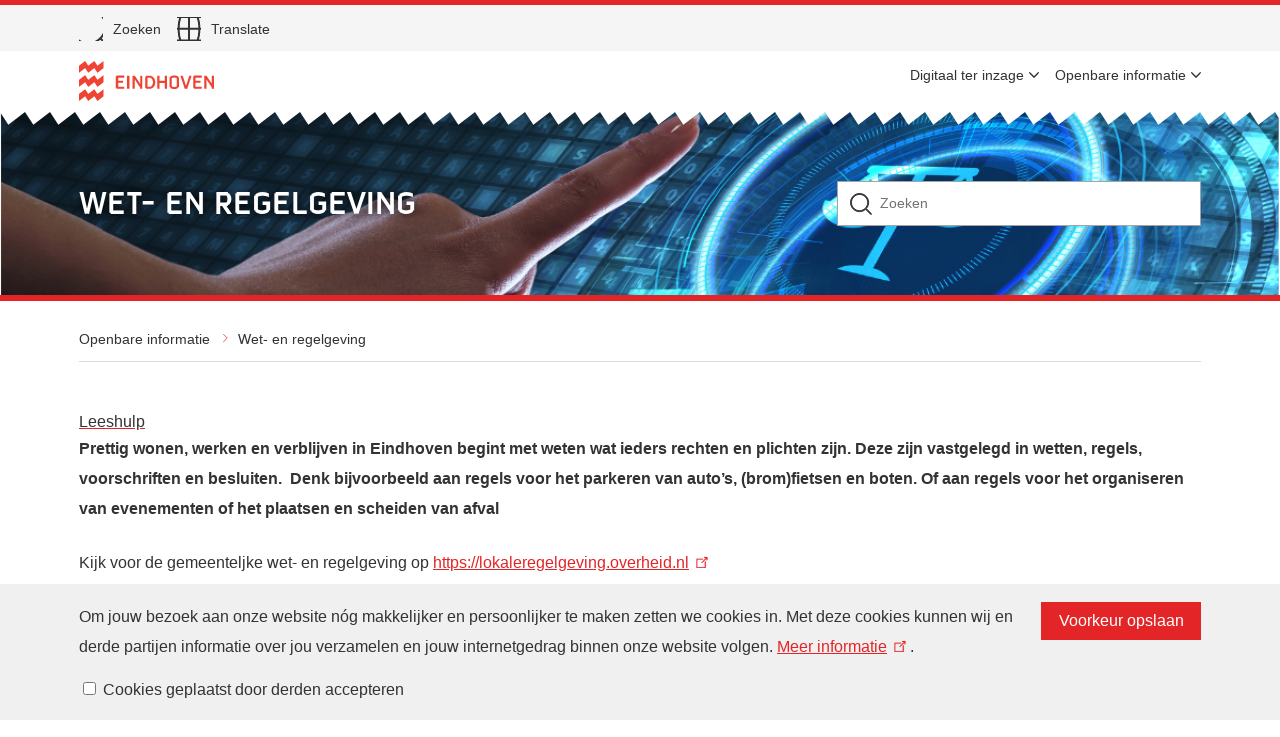

--- FILE ---
content_type: text/html; charset=UTF-8
request_url: https://publicaties.eindhoven.nl/openbare-informatie/wet-en-regelgeving
body_size: 7093
content:


<!DOCTYPE html>
<html lang="nl" dir="ltr" prefix="og: https://ogp.me/ns#">
<head>
  <meta charset="utf-8" />
<meta name="description" content="Prettig wonen, werken en verblijven in Eindhoven begint met weten wat ieders rechten en plichten zijn. Deze zijn vastgelegd in wetten, regels, voorschriften en besluiten. Denk bijvoorbeeld aan regels voor het parkeren van auto’s, (brom)fietsen en boten. Of aan regels voor het organiseren van evenementen of het plaatsen en scheiden van afval" />
<meta name="robots" content="index, follow" />
<link rel="canonical" href="https://publicaties.eindhoven.nl/openbare-informatie/wet-en-regelgeving" />
<meta property="og:image" content="https://publicaties.eindhoven.nl/sites/default/files/2024-01/8.png" />
<meta name="dcterms.title" content="Wet- en regelgeving" />
<meta name="dcterms.modified" content="2024-03-24T05:01:01" />
<meta name="dcterms.type" content="overheid:projectpagina" />
<meta name="dcterms.identifier" content="https://publicaties.eindhoven.nl/openbare-informatie/wet-en-regelgeving" />
<meta name="dcterms.language" content="nl" />
<meta name="Generator" content="Drupal 10 (https://www.drupal.org)" />
<meta name="MobileOptimized" content="width" />
<meta name="HandheldFriendly" content="true" />
<meta name="viewport" content="width=device-width, initial-scale=1.0" />
<link rel="alternate" hreflang="nl" href="https://publicaties.eindhoven.nl/openbare-informatie/wet-en-regelgeving" />
<link rel="icon" href="/themes/custom/eindhoven/favicon.ico" type="image/vnd.microsoft.icon" />

    <title>Wet- en regelgeving | publicaties.eindhoven.nl</title>
    <link rel="apple-touch-icon" href="https://publicaties.eindhoven.nl/themes/custom/eindhoven/img/favicons/apple-touch-icon.png" sizes="180x180">
    <link rel="icon" type="image/png" href="https://publicaties.eindhoven.nl/themes/custom/eindhoven/img/favicons/favicon-32x32.png" sizes="32x32">
    <link rel="icon" type="image/png" href="https://publicaties.eindhoven.nl/themes/custom/eindhoven/img/favicons/favicon-16x16.png" sizes="16x16">
    <link rel="stylesheet" media="all" href="/sites/default/files/css/css_EbdT4Hwoh0js3THvfoGtRAnRM_fQluyrFCj1BzI-sqc.css?delta=0&amp;language=nl&amp;theme=eindhoven&amp;include=[base64]" />
<link rel="stylesheet" media="all" href="/css-variable" />
<link rel="stylesheet" media="all" href="/sites/default/files/css/css_XX7TybiCChA-XA33HJ7HI05TTJYou5J_Ci_LoAmwu6Y.css?delta=2&amp;language=nl&amp;theme=eindhoven&amp;include=[base64]" />
<link rel="stylesheet" media="all" href="/sites/default/files/css/css_x8Ttfd8f8x8nOps90xLSvxamPow3QlhzEZ9fNk0upUQ.css?delta=3&amp;language=nl&amp;theme=eindhoven&amp;include=[base64]" />
<link rel="stylesheet" media="print" href="/sites/default/files/css/css_RiphExAy2kaozG0hFBU765CQJlI-kdQ-IwA5Ufnagtk.css?delta=4&amp;language=nl&amp;theme=eindhoven&amp;include=[base64]" />
<link rel="stylesheet" media="all" href="/sites/default/files/css/css_xHx0za-WInXmmjqqqR0jimTgUP1u_0V5pGSqTqS7yn4.css?delta=5&amp;language=nl&amp;theme=eindhoven&amp;include=[base64]" />

    <script type="application/json" data-drupal-selector="drupal-settings-json">{"path":{"baseUrl":"\/","pathPrefix":"","currentPath":"node\/2263","currentPathIsAdmin":false,"isFront":false,"currentLanguage":"nl"},"pluralDelimiter":"\u0003","suppressDeprecationErrors":true,"ajaxPageState":{"libraries":"[base64]","theme":"eindhoven","theme_token":null},"ajaxTrustedUrl":{"\/zoeken":true},"back_to_top":{"back_to_top_button_trigger":100,"back_to_top_speed":1200,"back_to_top_prevent_on_mobile":true,"back_to_top_prevent_in_admin":true,"back_to_top_button_type":"image","back_to_top_button_text":"Naar boven"},"eh_bespoke":{"siteimprove":{"token":"6006014"}},"iframeResizer":{"advanced":{"targetSelectors":".iframe-resize","override_defaults":false,"options":{"log":false,"heightCalculationMethod":"bodyOffset","widthCalculationMethod":"scroll","autoResize":true,"bodyBackground":"","bodyMargin":"","inPageLinks":false,"interval":32,"maxHeight":-1,"maxWidth":-1,"minHeight":0,"minWidth":0,"resizeFrom":"parent","scrolling":false,"sizeHeight":true,"sizeWidth":false,"tolerance":0}}},"youtubeCookies":{"cookieCategory":"third_party_cookies","action":"popup","thumbnailLabel":"Open the YouTube cookie consent pop-up","popupMessage":"\u003Cdiv class=\u0022youtube-cookies-popup-message\u0022\u003EAccepteer cookies van derden om YouTube video\u0027s te bekijken.\u003C\/div\u003E\n","manageButton":"\u003Cbutton class=\u0022youtube-cookies-button youtube-cookies-button--manage youtube-cookies-button--manage-eu_cookie_compliance\u0022\u003EManage cookies\u003C\/button\u003E\n","okButton":"\u003Cbutton class=\u0022youtube-cookies-button youtube-cookies-button--accept\u0022\u003EAccept cookies\u003C\/button\u003E\n","exitButton":"\u003Cbutton class=\u0022youtube-cookies-button youtube-cookies-button--reject\u0022\u003ECancel\u003C\/button\u003E\n","thumbnailMarkup":"\u003Csvg class=\u0022youtube_cookies__play-icon\u0022 height=\u0022100%\u0022 viewBox=\u00220 0 68 48\u0022 width=\u0022100%\u0022\u003E\u003Cpath class=\u0022youtube_cookies__play-icon__fill\u0022 d=\u0022M66.52,7.74c-0.78-2.93-2.49-5.41-5.42-6.19C55.79,.13,34,0,34,0S12.21,.13,6.9,1.55 C3.97,2.33,2.27,4.81,1.48,7.74C0.06,13.05,0,24,0,24s0.06,10.95,1.48,16.26c0.78,2.93,2.49,5.41,5.42,6.19 C12.21,47.87,34,48,34,48s21.79-0.13,27.1-1.55c2.93-0.78,4.64-3.26,5.42-6.19C67.94,34.95,68,24,68,24S67.94,13.05,66.52,7.74z\u0022 fill=\u0022#f00\u0022\u003E\u003C\/path\u003E\u003Cpath d=\u0022M 45,24 27,14 27,34\u0022 fill=\u0022#fff\u0022\u003E\u003C\/path\u003E\u003C\/svg\u003E\u003Cpicture class=\u0022youtube-cookies__thumbnail__picture\u0022\u003E\u003Csource srcset=\u0022https:\/\/i.ytimg.com\/vi_webp\/videoId\/sddefault.webp, https:\/\/i.ytimg.com\/vi_webp\/videoId\/maxresdefault.webp 2x\u0022 type=\u0022image\/webp\u0022\u003E\u003Csource srcset=\u0022https:\/\/i.ytimg.com\/vi\/videoId\/sddefault.jpg, https:\/\/i.ytimg.com\/vi\/videoId\/maxresdefault.jpg 2x\u0022 type=\u0022image\/jpeg\u0022\u003E\u003Cimg class=\u0022oembed-lazyload__img\u0022 src=\u0022https:\/\/i.ytimg.com\/vi\/videoId\/sddefault.jpg\u0022 width=\u0022300\u0022 height=\u0022182\u0022 alt=\u0022Videominiatuur\u0022\u003E\u003C\/picture\u003E"},"data":{"extlink":{"extTarget":true,"extTargetAppendNewWindowDisplay":true,"extTargetAppendNewWindowLabel":"(opent in een nieuw venster)","extTargetNoOverride":false,"extNofollow":true,"extTitleNoOverride":false,"extNoreferrer":false,"extFollowNoOverride":false,"extClass":"ext","extLabel":"(externe link)","extImgClass":false,"extSubdomains":false,"extExclude":"","extInclude":"","extCssExclude":".block-social-share,.search-views","extCssInclude":"","extCssExplicit":"","extAlert":false,"extAlertText":"Deze link leidt naar een externe website. We zijn niet verantwoordelijk voor hun inhoud.","extHideIcons":false,"mailtoClass":"0","telClass":"","mailtoLabel":"(link stuurt e-mail)","telLabel":"(link is een telefoonnummer)","extUseFontAwesome":false,"extIconPlacement":"append","extPreventOrphan":false,"extFaLinkClasses":"fa fa-external-link","extFaMailtoClasses":"fa fa-envelope-o","extAdditionalLinkClasses":"","extAdditionalMailtoClasses":"","extAdditionalTelClasses":"","extFaTelClasses":"fa fa-phone","allowedDomains":["readspeaker.com","app-eu.readspeaker.com"],"extExcludeNoreferrer":""}},"eu_cookie_compliance":{"cookie_policy_version":"1.0.0","popup_enabled":true,"popup_agreed_enabled":false,"popup_hide_agreed":false,"popup_clicking_confirmation":false,"popup_scrolling_confirmation":false,"popup_html_info":"\u003Cdiv aria-labelledby=\u0022popup-text\u0022  class=\u0022eu-cookie-compliance-banner eu-cookie-compliance-banner-info eu-cookie-compliance-banner--categories\u0022\u003E\n  \u003Cdiv class=\u0022popup-content info eu-cookie-compliance-content\u0022\u003E\n    \u003Cdiv id=\u0022popup-logo\u0022 class=\u0022eu-cookie-compliance-logo-wrapper\u0022\u003E\n      \u003Cimg src=\u0022\/themes\/custom\/eindhoven\/logo.svg\u0022 alt=\u0022publicaties.eindhoven.nl\u0022\n           class=\u0022eu-cookie-compliance-logo\u0022\/\u003E\n    \u003C\/div\u003E\n\n    \u003Cdiv id=\u0022popup-text\u0022 class=\u0022eu-cookie-compliance-message\u0022 role=\u0022document\u0022\u003E\n      \u003Cp\u003E\u003Cspan\u003EOm jouw bezoek aan onze website n\u00f3g makkelijker en persoonlijker te maken zetten we cookies in. Met deze cookies kunnen wij en derde partijen informatie over jou verzamelen en jouw internetgedrag binnen onze website volgen\u003C\/span\u003E. \u003Ca href=\u0022https:\/\/www.eindhoven.nl\/node\/4292\u0022 data-entity-type=\u0022node\u0022 data-entity-uuid=\u0022dba3611b-6036-43bf-9540-74e540d1a460\u0022 data-entity-substitution=\u0022canonical\u0022\u003EMeer informatie\u003C\/a\u003E.\u003C\/p\u003E\n          \u003C\/div\u003E\n\n    \u003Cdiv id=\u0022popup-buttons\u0022\n         class=\u0022eu-cookie-compliance-buttons eu-cookie-compliance-has-categories\u0022\u003E\n            \u003Cbutton type=\u0022button\u0022\n              class=\u0022agree-button eu-cookie-compliance-default-button\u0022\u003EVoorkeur opslaan\u003C\/button\u003E\n          \u003C\/div\u003E\n\n          \u003Cdiv id=\u0022eu-cookie-compliance-categories\u0022\n           class=\u0022eu-cookie-compliance-categories\u0022\u003E\n                  \u003Cdiv class=\u0022eu-cookie-compliance-category\u0022\u003E\n            \u003Cdiv\u003E\n              \u003Cinput type=\u0022checkbox\u0022 name=\u0022cookie-categories\u0022\n                     class=\u0022eu-cookie-compliance-category-checkbox\u0022\n                     id=\u0022cookie-category-third_party_cookies\u0022\n                     value=\u0022third_party_cookies\u0022\n                                 \u003E\n              \u003Clabel\n                for=\u0022cookie-category-third_party_cookies\u0022\u003ECookies geplaatst door derden accepteren\u003C\/label\u003E\n            \u003C\/div\u003E\n                      \u003C\/div\u003E\n                      \u003C\/div\u003E\n      \u003C\/div\u003E\n\u003C\/div\u003E","use_mobile_message":false,"mobile_popup_html_info":"\u003Cdiv aria-labelledby=\u0022popup-text\u0022  class=\u0022eu-cookie-compliance-banner eu-cookie-compliance-banner-info eu-cookie-compliance-banner--categories\u0022\u003E\n  \u003Cdiv class=\u0022popup-content info eu-cookie-compliance-content\u0022\u003E\n    \u003Cdiv id=\u0022popup-logo\u0022 class=\u0022eu-cookie-compliance-logo-wrapper\u0022\u003E\n      \u003Cimg src=\u0022\/themes\/custom\/eindhoven\/logo.svg\u0022 alt=\u0022publicaties.eindhoven.nl\u0022\n           class=\u0022eu-cookie-compliance-logo\u0022\/\u003E\n    \u003C\/div\u003E\n\n    \u003Cdiv id=\u0022popup-text\u0022 class=\u0022eu-cookie-compliance-message\u0022 role=\u0022document\u0022\u003E\n      \n          \u003C\/div\u003E\n\n    \u003Cdiv id=\u0022popup-buttons\u0022\n         class=\u0022eu-cookie-compliance-buttons eu-cookie-compliance-has-categories\u0022\u003E\n            \u003Cbutton type=\u0022button\u0022\n              class=\u0022agree-button eu-cookie-compliance-default-button\u0022\u003EVoorkeur opslaan\u003C\/button\u003E\n          \u003C\/div\u003E\n\n          \u003Cdiv id=\u0022eu-cookie-compliance-categories\u0022\n           class=\u0022eu-cookie-compliance-categories\u0022\u003E\n                  \u003Cdiv class=\u0022eu-cookie-compliance-category\u0022\u003E\n            \u003Cdiv\u003E\n              \u003Cinput type=\u0022checkbox\u0022 name=\u0022cookie-categories\u0022\n                     class=\u0022eu-cookie-compliance-category-checkbox\u0022\n                     id=\u0022cookie-category-third_party_cookies\u0022\n                     value=\u0022third_party_cookies\u0022\n                                 \u003E\n              \u003Clabel\n                for=\u0022cookie-category-third_party_cookies\u0022\u003ECookies geplaatst door derden accepteren\u003C\/label\u003E\n            \u003C\/div\u003E\n                      \u003C\/div\u003E\n                      \u003C\/div\u003E\n      \u003C\/div\u003E\n\u003C\/div\u003E","mobile_breakpoint":768,"popup_html_agreed":false,"popup_use_bare_css":true,"popup_height":"auto","popup_width":"100%","popup_delay":1001,"popup_link":"https:\/\/www.eindhoven.nl\/node\/4292","popup_link_new_window":true,"popup_position":false,"fixed_top_position":true,"popup_language":"nl","store_consent":false,"better_support_for_screen_readers":true,"cookie_name":"__Secure-cookie-agreed","reload_page":false,"domain":"","domain_all_sites":false,"popup_eu_only":false,"popup_eu_only_js":false,"cookie_lifetime":100,"cookie_session":0,"set_cookie_session_zero_on_disagree":0,"disagree_do_not_show_popup":false,"method":"categories","automatic_cookies_removal":false,"allowed_cookies":"","withdraw_markup":"\u003Cbutton type=\u0022button\u0022 class=\u0022eu-cookie-withdraw-tab\u0022\u003EPrivacy-instellingen\u003C\/button\u003E\n\u003Cdiv aria-labelledby=\u0022popup-text\u0022 class=\u0022eu-cookie-withdraw-banner\u0022\u003E\n  \u003Cdiv class=\u0022popup-content info eu-cookie-compliance-content\u0022\u003E\n    \u003Cdiv id=\u0022popup-text\u0022 class=\u0022eu-cookie-compliance-message\u0022 role=\u0022document\u0022\u003E\n      \u003Ch2\u003EWe use cookies on this site to enhance your user experience\u003C\/h2\u003E\u003Cp\u003EYou have given your consent for us to set cookies.\u003C\/p\u003E\n    \u003C\/div\u003E\n    \u003Cdiv id=\u0022popup-buttons\u0022 class=\u0022eu-cookie-compliance-buttons\u0022\u003E\n      \u003Cbutton type=\u0022button\u0022 class=\u0022eu-cookie-withdraw-button \u0022\u003E\u003C\/button\u003E\n    \u003C\/div\u003E\n  \u003C\/div\u003E\n\u003C\/div\u003E","withdraw_enabled":false,"reload_options":null,"reload_routes_list":"","withdraw_button_on_info_popup":false,"cookie_categories":["third_party_cookies"],"cookie_categories_details":{"third_party_cookies":{"uuid":"7915688a-b9e5-420e-b27c-d244b3f217e5","langcode":"nl","status":true,"dependencies":[],"id":"third_party_cookies","label":"Cookies geplaatst door derden accepteren","description":"","checkbox_default_state":"unchecked","weight":-9}},"enable_save_preferences_button":false,"cookie_value_disagreed":"0","cookie_value_agreed_show_thank_you":"1","cookie_value_agreed":"2","containing_element":"header#main-header","settings_tab_enabled":false,"olivero_primary_button_classes":"","olivero_secondary_button_classes":"","close_button_action":"close_banner","open_by_default":true,"modules_allow_popup":true,"hide_the_banner":false,"geoip_match":true,"unverified_scripts":["\/"]},"eh_search":{"is_homepage":false,"homepage":{"enable_search_loop":true,"enable_search_bar":false},"search":{"enable_search_loop":true,"enable_search_bar":true},"general":{"placeholder":false}},"radioactivity":{"type":"default","endpoint":"https:\/\/publicaties.eindhoven.nl\/radioactivity\/emit"},"responsive":{"breakpoints":{"mobile":"","small":"(min-width: 480px)","medium":"(min-width: 768px)","large":"(min-width: 992px)"}},"ra_emit_0":"{\u0022fn\u0022:\u0022radioactivity\u0022,\u0022et\u0022:\u0022node\u0022,\u0022id\u0022:\u00222263\u0022,\u0022ti\u0022:\u002212\u0022,\u0022e\u0022:10,\u0022h\u0022:\u00222d1e5620c431d7f7ee1570200d570dfbb0904eb5\u0022}","field_group":{"html_element":{"mode":"default","context":"view","settings":{"classes":"par-text-image","id":"","element":"div","show_label":false,"label_element":"h3","attributes":"","effect":"none","speed":"fast"}}},"eh_readspeaker":{"customerid":"11218"},"search_api_autocomplete":{"search":{"auto_submit":true,"min_length":2}},"csp":{"nonce":"mAcdVdSuqtBYm2yB39i4GA"},"user":{"uid":0,"permissionsHash":"ba47a2cc35b86bfe42c7a9dc5d519d9df00c8f6c3a68bd5637140e10a8c7fd0d"}}</script>
<script src="/sites/default/files/js/js_LrGPiErY7jc6WCiKJz0Ree-kigwO-OIsrdJb_z71KIE.js?scope=header&amp;delta=0&amp;language=nl&amp;theme=eindhoven&amp;include=[base64]"></script>

</head>
<body class="user-not-logged-in path-node has-no-sidebar no-overview-page project-page">
  
    <div class="dialog-off-canvas-main-canvas" data-off-canvas-main-canvas>
    
  
<header class="fixedsticky" id="main-header"
        role="banner">
  <a href="#main-content" class="skip-to-main focusable">
    Direct naar de inhoud
  </a>

      
  <div id="pre-header">
    <div class="container">
      
<div id="block-searchdesktopicon" class="block block-eh-search-search-desktop-icon-block">
  <div class="block-content">
    
        
          <a href="#" class="desktop-search-button" role="button" id="desktop-search-icon" tabindex="0" aria-controls="search-header"></a>

      </div>
</div>

<div id="block-gtranslate" class="block block-eh-bespoke-gtranslate-block">
  <div class="block-content">
    
        
          <a href="#" class="gtranslate" role="button" aria-pressed="false" aria-expanded="false" aria-controls="gtranslate-container">Translate</a>
<div class="gtranslate-container" id="gtranslate-container"><div class="gtranslate-header" lang="en">Translate<button aria-label="Sluiten" class="gtranslate-close">x</button>
</div>
<div class="gtranslate-body cookie"><div lang="en"><p><span lang="en" dir="ltr">Use Google to translate this website. We take no responsibility for the accuracy of the translation.</span></p></div>
<div id="google_translate_element"></div>
<div lang="en"></div>
</div>
<div class="gtranslate-body no-cookie"><div lang="en"><p><span lang="en" dir="ltr">Accept the third party cookies to use Google Translate.</span></p></div>
<a class="manage-cookies" lang="en" tabindex="0">Manage cookies</a>
</div>
</div>

      </div>
</div>

    </div>
  </div>

  
  <div class="container">
      
<div id="block-eindhoven-branding" class="block block-system-branding-block">
  <div class="block-content">
    
        
                <a href="/" title="Home" rel="home" class="logo">
        <img src="/themes/custom/eindhoven/logo.svg" alt="Logo gemeente Eindhoven, ga naar de homepage van publicaties.eindhoven.nl"/>
      </a>
          
  </div>
</div>
<nav role="navigation" aria-label="Hoofdmenu" id="block-eindhoven-main-menu" class="block block-menu-blockmain">
            
  

        
              <ul class="menu menu-level--0" role="menubar">
                                <li class="menu-item--expanded" role="presentation">
                <a href="/digitaal-ter-inzage" aria-expanded="false" aria-haspopup="true" class="menu-item--expanded" role="menuitem" data-drupal-link-system-path="node/27">Digitaal ter inzage</a>
                      </li>
                <li class="menu-item--expanded menu-item--active-trail" role="presentation">
                                  <a href="/openbare-informatie-0" aria-expanded="false" aria-haspopup="true" class="menu-item--expanded menu-item--active-trail" data-item-title="openbare-informatie" role="menuitem" data-drupal-link-system-path="node/71">Openbare informatie</a>
                                                  <ul class="menu menu-level--1" data-item-title-parent="openbare-informatie" role="menu">
                        <li role="presentation">
                <a href="/openbare-informatie/adviezen-van-adviescommissies" role="menuitem" data-drupal-link-system-path="node/2268">Adviezen van adviescommissies</a>
                      </li>
                <li role="presentation">
                <a href="/openbare-informatie/algoritmeregister" data-item-title="" role="menuitem" data-drupal-link-system-path="node/2260">Algoritmeregister</a>
                      </li>
                <li role="presentation">
                <a href="/openbare-informatie/beschikkingen" data-item-title="" role="menuitem" data-drupal-link-system-path="node/2262">Beschikkingen</a>
                      </li>
                <li role="presentation">
                <a href="/openbare-informatie/convenanten" data-item-title="" role="menuitem" data-drupal-link-system-path="node/2265">Convenanten</a>
                      </li>
                <li role="presentation">
                <a href="/openbare-informatie/jaarplannen" data-item-title="" role="menuitem" data-drupal-link-system-path="node/2269">Jaarplannen</a>
                      </li>
                <li role="presentation">
                <a href="/openbare-informatie/klachten" data-item-title="" role="menuitem" data-drupal-link-system-path="node/2267">Klachten</a>
                      </li>
                <li role="presentation">
                <a href="/openbare-informatie/onderzoeken" data-item-title="" role="menuitem" data-drupal-link-system-path="node/2266">Onderzoeken</a>
                      </li>
                <li role="presentation">
                <a href="/openbare-informatie/organisatiegegevens" data-item-title="" role="menuitem" data-drupal-link-system-path="node/67">Organisatiegegevens</a>
                      </li>
                <li role="presentation">
                <a href="/openbare-informatie/stukken-van-gemeenteraad-en-college-van-b-en-w" data-item-title="" role="menuitem" data-drupal-link-system-path="node/2264">Stukken van gemeenteraad en college van B en W</a>
                      </li>
                <li class="menu-item--active-trail" role="presentation">
                <a href="/openbare-informatie/wet-en-regelgeving" class="menu-item--active-trail is-active" data-item-title="" role="menuitem" data-drupal-link-system-path="node/2263" aria-current="page">Wet- en regelgeving</a>
                      </li>
                <li class="menu-item--expanded" role="presentation">
                <a href="/openbare-informatie/woo-verzoeken" class="menu-item--expanded" data-item-title="" role="menuitem" data-drupal-link-system-path="node/26">Woo-verzoeken</a>
                      </li>
        </ul>
  
              </li>
        </ul>
  


  </nav>

  </div>
</header>

  <div id="search-header" aria-hidden="true">
    <div class="container">
        
<div class="views-exposed-form block block-views-exposed-filter-blocksearch-block" data-drupal-selector="views-exposed-form-search-block" id="block-zichtbaarformuliersearchsearch-page-2">
  <div class="block-content">
          <form action="/zoeken" method="get" id="views-exposed-form-search-block" accept-charset="UTF-8">
  <div class="js-form-item form-item js-form-type-search-api-autocomplete form-type-search-api-autocomplete js-form-item-zoekwoord form-item-zoekwoord">
      <label for="edit-zoekwoord">Ik ben op zoek naar</label>
          <input placeholder="Zoeken" data-drupal-selector="edit-zoekwoord" data-search-api-autocomplete-search="search" class="form-autocomplete form-text" data-autocomplete-path="/search_api_autocomplete/search?display=block&amp;&amp;filter=zoekwoord" data-msg-maxlength="Veld This field heeft een maximale lengte van 128." type="text" id="edit-zoekwoord" name="zoekwoord" value="" size="30" maxlength="128" />

      </div>
<div data-drupal-selector="edit-actions" class="form-actions js-form-wrapper form-wrapper" id="edit-actions"><input data-drupal-selector="edit-submit-search" type="submit" id="edit-submit-search" value="Zoeken" class="button js-form-submit form-submit" />
</div>


</form>

      <button type='button' class='searchblock-close'>Sluiten</button>
      </div>
</div>


    </div>
  </div>

<div class="crisis-header">
        

  </div>

  <div class="hero-header medium ">
    <div class="container">
            <picture>
    <source class="hero-image hero-image-medium" media="(min-width:769px)" srcset="https://publicaties.eindhoven.nl/sites/default/files/styles/hero_image_medium_1x/public/2024-01/8.png?h=2f9f869b&amp;itok=pEN7CthJ">
    <img src="" class="hero-image hero-image-fallback" alt=""/>
  </picture>


<div class="views-exposed-form block block-views-exposed-filter-blocksearch-block" data-drupal-selector="views-exposed-form-search-block" id="block-exposedformsearchsearch-page">
  <div class="block-content">
          <form action="/zoeken" method="get" id="views-exposed-form-search-block" accept-charset="UTF-8">
  <div class="js-form-item form-item js-form-type-search-api-autocomplete form-type-search-api-autocomplete js-form-item-zoekwoord form-item-zoekwoord">
      <label for="edit-zoekwoord--2">Ik ben op zoek naar</label>
          <input placeholder="Zoeken" data-drupal-selector="edit-zoekwoord" data-search-api-autocomplete-search="search" class="form-autocomplete form-text" data-autocomplete-path="/search_api_autocomplete/search?display=block&amp;&amp;filter=zoekwoord" data-msg-maxlength="Veld This field heeft een maximale lengte van 128." type="text" id="edit-zoekwoord--2" name="zoekwoord" value="" size="30" maxlength="128" />

      </div>
<div data-drupal-selector="edit-actions" class="form-actions js-form-wrapper form-wrapper" id="edit-actions--2"><input data-drupal-selector="edit-submit-search-2" type="submit" id="edit-submit-search--2" value="Zoeken" class="button js-form-submit form-submit" tabindex="-1" />
</div>


</form>

      <button type='button' class='searchblock-close'>Sluiten</button>
      </div>
</div>

<div id="block-overview-pagetitle" class="block block-page-title-block">
  <div class="block-content">
    
        
          
  <h1><span class="field field--name-title field--type-string field--label-hidden">
  Wet- en regelgeving
</span>
</h1>


      </div>
</div>


    </div>
  </div>


<div class="page-wrapper">
          <div
      class="layout-top-tasks include-bottom-border-overview-mobile-only">
      <div class="container">
            <div id="block-primarytoptasks" class="block block-eh-toptasks-primary-block toptasks--empty">
    <div class="block-content">
      
            
              
          </div>
  </div>


      </div>
    </div>
  
      <div class="layout-top-tasks-secondary">
        <div data-drupal-messages-fallback class="hidden"></div>


    </div>
  
      <div class="layout-above-content container">
      <div class="above-content-wrapper">
          
<div id="block-eindhoven-breadcrumbs" class="block block-system-breadcrumb-block">
  <div class="block-content">
    
        
            <nav class="breadcrumb" role="navigation">
    <ol>
          <li>
                  <a href="/openbare-informatie">Openbare informatie</a>
              </li>
          <li>
                  <a href="/openbare-informatie/wet-en-regelgeving">Wet- en regelgeving</a>
              </li>
        </ol>
  </nav>

      </div>
</div>


      </div>
    </div>
  
  <div class="main-wrapper container">
    
    

    
          <div id="main-content-container" class="content-wrapper">
        <main role="main"
              >
          <a id="main-content" tabindex="-1"></a>            
<div id="block-eindhoven-content--2" class="block block-system-main-block">
  <div class="block-content">
    
        
          <div class="node node--type-project-page node--view-mode-full ds-1col clearfix">

  

    
            
  
  <div class="field field-node-title field--label-hidden default-title">
            <div>
      <h1 class="page-title">
  Wet- en regelgeving
</h1>

      </div>
        </div>

  <div class="readspeaker">
  <div id="readspeaker_button1" class="rs_skip rsbtn rs_preserve">
    <a rel="nofollow" class="rsbtn_play" accesskey="L" title="Lees de tekst op deze pagina voor" href="https://app-eu.readspeaker.com/cgi-bin/rsent?customerid=11218&amp;lang=nl_nl&amp;voice=Ilse&amp;readid=main-content-container&amp;url=https%3A%2F%2Fpublicaties.eindhoven.nl%2Fopenbare-informatie%2Fwet-en-regelgeving">
    <span class="rsbtn_left rsimg rspart">
      <span class="rsbtn_text">
        <span> Leeshulp</span>
      </span>
    </span>
      <span class="rsbtn_right rsimg rsplay rspart"></span>
    </a>
  </div>
    </div>
  
            
  
  <div class="field field-field-introduction field--label-hidden">
                  <div>
          <p><span>Prettig wonen, werken en verblijven in Eindhoven begint met weten wat ieders rechten en plichten zijn. Deze zijn vastgelegd in wetten, regels, voorschriften en besluiten.&nbsp; Denk bijvoorbeeld aan regels voor het parkeren van auto’s, (brom)fietsen en boten. Of aan regels voor het organiseren van evenementen of het plaatsen en scheiden van afval</span></p>
        </div>
            </div>

    
            
  
  <div class="field field-field-body field--label-hidden">
      
            <div class="paragraph paragraph--type--text-image paragraph--view-mode--default">
                      <h2
          class="field field-field-par-title field--label-hidden"></h2>
            
<div  class="par-text-image">
      
            
  
  <div class="field field-field-par-text field--label-hidden">
                  <div>
          <p><span>Kijk voor de gemeenteljke wet- en regelgeving op </span><a href="https://lokaleregelgeving.overheid.nl"><span>https://lokaleregelgeving.overheid.nl</span></a></p>
        </div>
            </div>

  
  </div>
      </div>

    
    </div>

  

</div>


      </div>
</div>


        </main>

        
                  <aside class="layout-below-content">
              

          </aside>
              </div>
      </div>

      <div class="layout-below-content-full-width">
      <div class="container">
        
      </div>
    </div>
  
      <div class="layout-below-content-full-width white-background">
      <div class="container">
        
      </div>
    </div>
  
  <footer role="contentinfo">
      <div class="footer container">
        
<div id="block-footer" class="block block-block-contentc80c7b9d-cbaf-4704-a8fa-2d1d72cc94b8">
  <div class="block-content">
    
        
            
            
  
  <ul class="field field-field-footer-rows field--label-hidden">
                  <li>
            <div class="paragraph paragraph--type--row-paragraphs paragraph--view-mode--default">
            
            
  
  <ul class="field field-field-row-paragraphs-paragraph field--label-hidden">
                  <li>
            <div class="paragraph paragraph--type--tekst paragraph--view-mode--default">
            
            
  
  <div class="field field-field-par-text field--label-hidden">
                  <div>
          <p>© Gemeente Eindhoven <span><span>2026 </span></span></p>
        </div>
            </div>

  
      </div>

        </li>
              <li>
            <div class="paragraph paragraph--type--horizontal-list paragraph--view-mode--default">
          
      </div>

        </li>
              <li>
            <div class="paragraph paragraph--type--tekst paragraph--view-mode--default">
            
            
  
  <div class="field field-field-par-text field--label-hidden">
                  <div>
          <p><a data-entity-substitution="canonical" data-entity-type="node" data-entity-uuid="7151a68d-7051-4182-a12e-6df2cfb8b9f2" href="/over-deze-website">Over deze website</a></p>
        </div>
            </div>

  
      </div>

        </li>
            </ul>

  
      </div>

        </li>
            </ul>

  
      </div>
</div>


              <a class="manage-cookies" tabindex="0">Cookies beheren</a>
          </div>
  </footer>
</div>

  </div>

  
  <script src="/sites/default/files/js/js_M19IOVPExfC5UqnNzcB6eLT5_tu1ebSd55UCOYxYts8.js?scope=footer&amp;delta=0&amp;language=nl&amp;theme=eindhoven&amp;include=[base64]"></script>
<script src="https://translate.google.com/translate_a/element.js?cb=googleTranslateElementInit"></script>
<script src="/sites/default/files/js/js_o8wLQdXP2mj_lgkRygAUZY-OKgEbCKZxMhGYBpwUMvQ.js?scope=footer&amp;delta=2&amp;language=nl&amp;theme=eindhoven&amp;include=[base64]"></script>
<script src="https://cdn1.readspeaker.com/script/11218/webReader/webReader.js?pids=wr"></script>
<script src="/sites/default/files/js/js_frE9YEU8wO8qhACuwDpx7k2scLJbCqfRi0rwgWsMByU.js?scope=footer&amp;delta=4&amp;language=nl&amp;theme=eindhoven&amp;include=[base64]"></script>

</body>
</html>


--- FILE ---
content_type: text/css; charset=utf-8
request_url: https://publicaties.eindhoven.nl/css-variable
body_size: 977
content:
:root {--font: Arial, Open Sans,sans-serif !important;--toptask-corner: block !important;--toptask-padding: 0 2.5em 1.25em 1.25em !important;--toptask-border-radius: 0px !important;--header-font: Eindhoven2, Arial, Open Sans,sans-serif !important;--main-color: #E32527 !important;--text-color: #333333 !important;--focus-color2: #FFFFFF !important;--button-color: #FFFFFF !important;--button-background-color: #E32527 !important;--vibes: transparent url('/themes/custom/eindhoven/img/header-edge.png') left top repeat-x !important;--colored-vibes: transparent url('/themes/custom/eindhoven/img/header-edge-red.png') left top repeat-x !important;--required: #E32527 !important;--h1-color: #E32527 !important;--h1-font: Eindhoven2, Arial, Open Sans,sans-serif !important;--h1-font_uppercase: unset !important;--h1-font_weight: 400 !important;--h2-color: #E32527 !important;--h2-font: Eindhoven2, Arial, Open Sans,sans-serif !important;--h2-font_uppercase: unset !important;--h2-font_weight: 400 !important;--h3-color: #4A4A4A !important;--h3-font: Arial, Open Sans,sans-serif !important;--h3-font_uppercase: unset !important;--h3-font_weight: 600 !important;--h4-color: #4A4A4A !important;--h4-font: Arial, Open Sans,sans-serif !important;--h4-font_uppercase: unset !important;--h4-font_weight: 400 !important;--h5-color: #4A4A4A !important;--h5-font: Arial, Open Sans,sans-serif !important;--h5-font_uppercase: unset !important;--h5-font_weight: 400 !important;--link-color: #E32527 !important;--link-hover_color: #333333 !important;--link-underline_link: underline !important;--link-font_uppercase: unset !important;--link-font_weight: 400 !important;--servicemessageblock-font-color: Eindhoven2, Arial, Open Sans,sans-serif !important;--servicemessageblock-title-color: #FFFFFF !important;--servicemessageblock-background-color: #106F62 !important;--servicemessageblock-text-color: #FFFFFF !important;--servicemessageblock-link-color: #FFFFFF !important;--servicemessageblock-link_hover-color: #FFFFFF !important;--servicemessageblock-underline_link-color: underline !important;--servicemessageblock-underline_hover-color: none !important;--servicemessageblock-svg-color: #FFFFFF !important;--gtranslate-title-color: #FFFFFF !important;--gtranslate-background-color: #E32527 !important;--gtranslate-text-color: #333333 !important;--gtranslate-link-color: #333333 !important;--gtranslate-link_hover-color: #E32527 !important;--gtranslate-underline_link-color: none !important;--gtranslate-underline_hover-color: underline !important;--gtranslate-secondary_link-color: #E32527 !important;--gtranslate-secondary_link_hover-color: #333333 !important;--gtranslate-secondary_underline_link-color: underline !important;--gtranslate-secondary_underline_hover-color: none !important;--gtranslate-svg-color: #E32527 !important;--eindhoven_contactpopup-underline_link-color: none !important;--eindhoven_contactpopup-underline_hover-color: none !important;--crisisblock-font-color: Eindhoven2, Arial, Open Sans,sans-serif !important;--crisisblock-title-color: #000000 !important;--crisisblock-background-color: #F2C01F !important;--crisisblock-text-color: #000000 !important;--slidebanner-font-color: Eindhoven2, Arial, Open Sans,sans-serif !important;--slidebanner-secondary_background-color: #E32527 !important;--slidebanner-underline_link-color: none !important;--slidebanner-underline_hover-color: none !important;--primarytoptasks-font-color: Eindhoven2, Arial, Open Sans,sans-serif !important;--primarytoptasks-background-color: #FFFFFF !important;--primarytoptasks-link-color: #333333 !important;--primarytoptasks-link_hover-color: #333333 !important;--primarytoptasks-underline_link-color: none !important;--primarytoptasks-underline_hover-color: none !important;--primarytoptasks-svg-color: #333333 !important;--attention-font-color: Eindhoven2, Arial, Open Sans,sans-serif !important;--attention-title-color: #E32527 !important;--attention-border-color: #E32527 !important;--attention-text-color: #333333 !important;--attention-link-color: #E32527 !important;--attention-link_hover-color: #333333 !important;--attention-underline_link-color: none !important;--attention-underline_hover-color: underline !important;--secondarytoptasks-font-color: Eindhoven2, Arial, Open Sans,sans-serif !important;--secondarytoptasks-title-color: #E32527 !important;--secondarytoptasks-border-color: #DBDBDB !important;--secondarytoptasks-link-color: #333333 !important;--secondarytoptasks-link_hover-color: #E32527 !important;--secondarytoptasks-underline_link-color: none !important;--secondarytoptasks-underline_hover-color: underline !important;--searchdesktopicon-font-color: Eindhoven2, Arial, Open Sans,sans-serif !important;--searchdesktopicon-link-color: #333333 !important;--searchdesktopicon-link_hover-color: #E32527 !important;--searchdesktopicon-underline_link-color: none !important;--searchdesktopicon-underline_hover-color: underline !important;--searchdesktopicon-svg-color: #333333 !important;--groupedtoptasks-font-color: Eindhoven2, Arial, Open Sans,sans-serif !important;--groupedtoptasks-title-color: #E32527 !important;--groupedtoptasks-link-color: #333333 !important;--groupedtoptasks-link_hover-color: #E32527 !important;--groupedtoptasks-underline_link-color: none !important;--groupedtoptasks-underline_hover-color: underline !important;--featured-font-color: Eindhoven2, Arial, Open Sans,sans-serif !important;--featured-title-color: #E32527 !important;--featured-text-color: #333333 !important;--featured-text_inverted-color: #FFFFFF !important;--featured-underline_link-color: none !important;--featured-underline_hover-color: underline !important;--featured-svg-color: #333333 !important;--featured-extra-color: #E32527 !important;--featured-extra_2-color: #E32527 !important;--eindhoven_local_tasks-border-color: #333333 !important;--eindhoven_local_tasks-link-color: #E32527 !important;--eindhoven_local_tasks-link_hover-color: #333333 !important;--eindhoven_local_tasks-underline_link-color: none !important;--eindhoven_local_tasks-underline_hover-color: underline !important;--eindhoven_breadcrumbs-font-color: Arial, Open Sans,sans-serif !important;--eindhoven_breadcrumbs-font_size-color: 14px !important;--eindhoven_breadcrumbs-border-color: #DBDBDB !important;--eindhoven_breadcrumbs-text-color: #333333 !important;--eindhoven_breadcrumbs-link-color: #333333 !important;--eindhoven_breadcrumbs-link_hover-color: #E32527 !important;--eindhoven_breadcrumbs-underline_link-color: none !important;--eindhoven_breadcrumbs-underline_hover-color: underline !important;--eindhoven_breadcrumbs-svg-color: #E32527 !important;--ehbespokefeedbackblock-font-color: Eindhoven2, Arial, Open Sans,sans-serif !important;--ehbespokefeedbackblock-title-color: #E32527 !important;--ehbespokefeedbackblock-text-color: #333333 !important;--ehbespokefeedbackblock-link-color: #E32527 !important;--ehbespokefeedbackblock-link_hover-color: #333333 !important;--ehbespokefeedbackblock-underline_link-color: underline !important;--ehbespokefeedbackblock-underline_hover-color: none !important;--bannertextblock-font-color: Eindhoven2, Arial, Open Sans,sans-serif !important;--bannertextblock-background-color: #E32527 !important;--bannertextblock-link-color: #FFFFFF !important;--bannertextblock-link_hover-color: #FFFFFF !important;--bannertextblock-underline_link-color: none !important;--bannertextblock-underline_hover-color: underline !important;--eindhoven_main_menu-title-color: #333333 !important;--eindhoven_main_menu-link-color: #333333 !important;--eindhoven_main_menu-link_hover-color: #E32527 !important;--eindhoven_main_menu-underline_link-color: none !important;--eindhoven_main_menu-underline_hover-color: underline !important;--eindhoven_main_menu-secondary_underline_link-color: none !important;--eindhoven_main_menu-secondary_underline_hover-color: none !important;--eindhoven_main_menu-svg-color: #333333 !important;--zichtbaarformuliersearchsearch_page-font-color: Eindhoven2, Arial, Open Sans,sans-serif !important;--zichtbaarformuliersearchsearch_page-alignment-color: center !important;--zichtbaarformuliersearchsearch_page-title-color: #FFFFFF !important;--zichtbaarformuliersearchsearch_page-svg-color: #333333 !important;--socialbuttonsblock-font-color: Arial, Open Sans,sans-serif !important;--socialbuttonsblock-title-color: #FFFFFF !important;--socialbuttonsblock-background-color: #116284 !important;--socialbuttonsblock-secondary_background-color: #4A99BA !important;--socialbuttonsblock-text-color: #FFFFFF !important;--socialbuttonsblock-svg-color: #FFFFFF !important;--ankeiler-font-color: Eindhoven2, Arial, Open Sans,sans-serif !important;--ankeiler-title-color: #E32527 !important;--ankeiler_interactive-font-color: Arial, Open Sans,sans-serif !important;--ankeiler_interactive-font_weight-color: 600 !important;--ankeiler_interactive-title-color: #E32527 !important;--ankeiler_interactive-link-color: #FFFFFF !important;--ankeiler_interactive-link_hover-color: #FFFFFF !important;--ankeiler_interactive-underline_link-color: underline !important;--ankeiler_interactive-underline_hover-color: none !important;--ankeiler_interactive-extra-color: #E32527 !important;--ankeiler_item-title-color: #4A4A4A !important;--ankeiler_item-text-color: #333333 !important;--ankeiler_item-svg-color: #E32527 !important;--ankeiler_rij-font-color: Eindhoven2, Arial, Open Sans,sans-serif !important;--ankeiler_rij-title-color: #E32527 !important;--ankeiler_rij_ankeiler-title-color: #333333 !important;--ankeiler_rij_ankeiler-text-color: #333333 !important;--ankeiler_rij_ankeiler-extra-color: #FFFFFF !important;--ankeiler_rij_ankeiler-extra_2-color: #FFFFFF !important;--ankeiler_rij_ankeiler-extra_3-color: #FFFFFF !important;--call_to_action-font_weight-color: 400 !important;--call_to_action-link-color: #FFFFFF !important;--call_to_action-link_hover-color: #FFFFFF !important;--call_to_action-underline_link-color: none !important;--call_to_action-underline_hover-color: none !important;--call_to_action-button-color: #FFFFFF !important;--call_to_action-button_background-color: #E32527 !important;--call_to_action-svg-color: #FFFFFF !important;--call_to_action_large-font-color: Eindhoven-Nitti, Arial, Open Sans,sans-serif !important;--call_to_action_large-title-color: #FFFFFF !important;--call_to_action_large-background-color: #E32527 !important;--call_to_action_large-text-color: #FFFFFF !important;--call_to_action_large-button-color: #E32527 !important;--call_to_action_large-button_background-color: #FFFFFF !important;--call_to_action_large-svg-color: #E32527 !important;--contact_met_de_gemeente-font-color: Eindhoven2, Arial, Open Sans,sans-serif !important;--contact_met_de_gemeente-title-color: #E32527 !important;--contact_met_de_gemeente-background-color: #E32527 !important;--contact_met_de_gemeente-text-color: #333333 !important;--downloads-font-color: Arial, Open Sans,sans-serif !important;--downloads-title-color: #333333 !important;--downloads-text-color: #333333 !important;--downloads-link-color: #E32527 !important;--downloads-link_hover-color: #333333 !important;--downloads-underline_link-color: none !important;--downloads-underline_hover-color: underline !important;--downloads-secondary_link-color: #E32527 !important;--downloads-secondary_link_hover-color: #333333 !important;--downloads-secondary_underline_link-color: none !important;--downloads-secondary_underline_hover-color: underline !important;--dropdown-font-color: Arial, Open Sans,sans-serif !important;--dropdown-title-color: #333333 !important;--dropdown-border-color: #DBDBDB !important;--dropdown-svg-color: #E32527 !important;--featured_items-title-color: #E32527 !important;--featured_items-link-color: #333333 !important;--featured_items-link_hover-color: #333333 !important;--featured_items-underline_link-color: none !important;--featured_items-underline_hover-color: none !important;--featured_items-svg-color: #333333 !important;--form-font-color: Eindhoven2, Arial, Open Sans,sans-serif !important;--form-title-color: #E32527 !important;--form-text-color: #333333 !important;--header-font-color: Eindhoven2, Arial, Open Sans,sans-serif !important;--header-title-color: #E32527 !important;--iframe-font-color: Arial, Open Sans,sans-serif !important;--iframe-title-color: #333333 !important;--member-font-color: Arial, Open Sans,sans-serif !important;--member-text-color: #333333 !important;--member-svg-color: #333333 !important;--metadata_view-font-color: Eindhoven2, Arial, Open Sans,sans-serif !important;--metadata_view-font_weight-color: 400 !important;--metadata_view-title-color: #E32527 !important;--metadata_view-border-color: #DBDBDB !important;--metadata_view-text-color: #333333 !important;--metadata_view-link-color: #333333 !important;--metadata_view-link_hover-color: #333333 !important;--metadata_view-underline_link-color: none !important;--metadata_view-underline_hover-color: none !important;--metadata_view-secondary_underline_link-color: none !important;--metadata_view-secondary_underline_hover-color: none !important;--metadata_view-svg-color: #E32527 !important;--metadata_view-extra-color: #E32527 !important;--metadata_view-extra_2-color: #333333 !important;--note-font-color: Arial, Open Sans,sans-serif !important;--note-font_weight-color: 400 !important;--note-title-color: #FFFFFF !important;--note-background-color: #0E384C !important;--note-secondary_background-color: #355F86 !important;--note-text-color: #FFFFFF !important;--note-link-color: #FFFFFF !important;--note-link_hover-color: #DBDBDB !important;--note-underline_link-color: underline !important;--note-underline_hover-color: none !important;--note-svg-color: #FFFFFF !important;--paragraph_text-title-color: #E32527 !important;--paragraph_text-text-color: #333333 !important;--paragraph_text-underline_link-color: none !important;--paragraph_text-underline_hover-color: none !important;--paragraph_text-extra-color: #f0c0c0 !important;--person_overview-font-color: Eindhoven2, Arial, Open Sans,sans-serif !important;--person_overview-title-color: #E32527 !important;--person_overview-text-color: #333333 !important;--person_photo_album-font-color: Arial, Open Sans,sans-serif !important;--person_photo_album-title-color: #333333 !important;--person_photo_album-text-color: #333333 !important;--photo_album-font-color: Eindhoven2, Arial, Open Sans,sans-serif !important;--photo_album-title-color: #E32527 !important;--planning-font-color: Eindhoven2, Arial, Open Sans,sans-serif !important;--planning-title-color: #E32527 !important;--planning-background-color: #DBDBDB !important;--podcast-font-color: Arial, Open Sans,sans-serif !important;--podcast-title-color: #333333 !important;--podcast-border-color: #D3D3D3 !important;--podcast-text-color: #333333 !important;--podcast-link-color: #E32527 !important;--podcast-link_hover-color: #333333 !important;--podcast-underline_link-color: underline !important;--podcast-underline_hover-color: none !important;--poll-font-color: Eindhoven2, Arial, Open Sans,sans-serif !important;--poll-title-color: #E32527 !important;--poll-border-color: #DBDBDB !important;--poll-button-color: #FFFFFF !important;--poll-button_background-color: #E32527 !important;--portraits-underline_link-color: none !important;--portraits-underline_hover-color: none !important;--rating-font_weight-color: 400 !important;--roadmap_step-font-color: Arial, Open Sans,sans-serif !important;--roadmap_step-title-color: #E32527 !important;--roadmap_step-border-color: #E32527 !important;--roadmap_step-text-color: #333333 !important;--roadmap_step-svg-color: #333333 !important;--roadmap_step-extra-color: #E32527 !important;--schedule-font-color: Eindhoven2, Arial, Open Sans,sans-serif !important;--schedule-title-color: #E32527 !important;--schedule-background-color: #E32527 !important;--schedule-secondary_background-color: #D3D3D3 !important;--schedule-text-color: #333333 !important;--schedule-text_inverted-color: #FFFFFF !important;--schedule-svg-color: #E32527 !important;--social_share-font-color: Eindhoven2, Arial, Open Sans,sans-serif !important;--social_share-title-color: #E32527 !important;--social_share-svg-color: #E32527 !important;--swimming_schedule-font_weight-color: 400 !important;--swimming_schedule-underline_link-color: none !important;--swimming_schedule-underline_hover-color: none !important;--tekst_in_kolommen-font-color: Eindhoven2, Arial, Open Sans,sans-serif !important;--tekst_in_kolommen-title-color: #E32527 !important;--text_image-font-color: Eindhoven2, Arial, Open Sans,sans-serif !important;--text_image-title-color: #E32527 !important;--text_image-text-color: #333333 !important;--text_image-extra-color: #333333 !important;--two_videos-font-color: Eindhoven2, Arial, Open Sans,sans-serif !important;--two_videos-title-color: #E32527 !important;--two_videos-text-color: #333333 !important;--view_bulk_files-font-color: Arial, Open Sans,sans-serif !important;--view_bulk_files-title-color: #333333 !important;--view_bulk_files-extra-color: #E32527 !important;--view_display-underline_link-color: none !important;--view_display-underline_hover-color: none !important;--comments-title-color: #4A4A4A !important;--comments-border-color: #DBDBDB !important;--comments-text-color: #333333 !important;--comments-link-color: #E32527 !important;--comments-link_hover-color: #333333 !important;--comments-underline_link-color: underline !important;--comments-underline_hover-color: none !important;--comments-svg-color: #E32527 !important;--pdf-title-color: #E32527 !important;--searchresults-font-color: Eindhoven2, Arial, Open Sans,sans-serif !important;--searchresults-title-color: #FFFFFF !important;--searchresults-background-color: #E32527 !important;--searchresults-border-color: #FFFFFF !important;--searchresults-text-color: #333333 !important;--searchresults-link-color: #E32527 !important;--searchresults-link_hover-color: #333333 !important;--searchresults-underline_link-color: none !important;--searchresults-underline_hover-color: underline !important;--searchresults-secondary_link-color: #333333 !important;--searchresults-secondary_link_hover-color: #E32527 !important;--searchresults-secondary_underline_link-color: none !important;--searchresults-secondary_underline_hover-color: underline !important;--searchresults-extra-color: #333333 !important;--searchresults-extra_2-color: #7D001D !important;--searchresults-extra_3-color: #FFFFFF !important;--searchresults_external-underline_link-color: none !important;--searchresults_external-underline_hover-color: none !important;--searchresults_external-secondary_underline_link-color: none !important;--searchresults_external-secondary_underline_hover-color: none !important;--lead-font-color: Arial, Open Sans,sans-serif !important;--lead-text-color: #333333 !important;--toc-font-color: Eindhoven2, Arial, Open Sans,sans-serif !important;--toc-title-color: #E32527 !important;--toc-border-color: #959595 !important;--toc-link-color: #333333 !important;--toc-link_hover-color: #E32527 !important;--toc-underline_link-color: underline !important;--toc-underline_hover-color: none !important;--toc_right-font_weight-color: 400 !important;--toc_right-underline_link-color: none !important;--toc_right-underline_hover-color: none !important;--related_content-font-color: Eindhoven2, Arial, Open Sans,sans-serif !important;--related_content-title-color: #E32527 !important;--related_content-border-color: #D3D3D3 !important;--related_content-link-color: #333333 !important;--related_content-link_hover-color: #E32527 !important;--related_content-underline_link-color: none !important;--related_content-underline_hover-color: underline !important;--cookie_notification-background-color: #F0F0F0 !important;--cookie_notification-text-color: #333333 !important;--cookie_notification-link-color: #E32527 !important;--cookie_notification-link_hover-color: #333333 !important;--cookie_notification-underline_link-color: underline !important;--cookie_notification-underline_hover-color: none !important;--cookie_notification-button-color: #FFFFFF !important;--cookie_notification-button_background-color: #E32527 !important;--backtotop-background-color: #525252 !important;--backtotop-border-color: #FFFFFF !important;--backtotop-svg-color: #FFFFFF !important;--webform-title-color: #E32527 !important;--webform-button-color: #FFFFFF !important;--webform-button_background-color: #E32527 !important;--webform-extra-color: #E32527 !important;--webform-extra_2-color: #FFFFFF !important;--webform-extra_3-color: #E32527 !important;--webform-extra_4-color: #E32527 !important;--woo-font-color: Arial, Open Sans,sans-serif !important;--woo-title-color: #E32527 !important;--woo-background-color: #DBDBDB !important;--woo-text-color: #333333 !important;--woo-extra-color: #E32527 !important;--genetics_file-font-color: Arial, Open Sans,sans-serif !important;--genetics_file-title-color: #E32527 !important;--genetics_file-background-color: #d3d3d3 !important;--genetics_file-text-color: #333333 !important;--genetics_file-extra-color: #E32527 !important;--skiplink-background-color: #E32527 !important;--skiplink-text-color: #ffffff !important;--autocomplete_suggestions-link-color: #333 !important;--autocomplete_suggestions-link_hover-color: #E32527 !important;--autocomplete_suggestions-underline_link-color: none !important;--autocomplete_suggestions-underline_hover-color: none !important;--autocomplete_suggestions-extra-color: #DBDBDB !important;--top_bar-background-color: #f5f5f5 !important;--top_bar-link-color: #333333 !important;--top_bar-link_hover-color: #E32527 !important;--top_bar-underline_link-color: none !important;--top_bar-underline_hover-color: underline !important;--top_bar-svg-color: #333333 !important;--footer-title-color: #FFFFFF !important;--footer-text-color: #FFFFFF !important;--footer-link-color: #FFFFFF !important;--footer-link_hover-color: #FFFFFF !important;--footer-underline_link-color: underline !important;--footer-underline_hover-color: none !important;--footer-svg-color: #FFFFFF !important;--footer-extra-color: #FFFFFF !important;--ats-underline_link-color: none !important;--ats-underline_hover-color: none !important;--search-bar-background-color: #E32527 !important;--search-bar-border-color: #A4A4A4 !important;--search-bar-extra-color: #333333 !important;--search-bar-extra_2-color: #333333 !important;--search-bar-extra_3-color: #FFFFFF !important;--search-bar-extra_4-color: #FFFFFF !important;--search-bar-extra_5-color: #E32527 !important;--color-set-1-underline_link-color: none !important;--color-set-1-underline_hover-color: none !important;--color-set-2-underline_link-color: none !important;--color-set-2-underline_hover-color: none !important;--color-set-3-underline_link-color: none !important;--color-set-3-underline_hover-color: none !important;--color-set-4-underline_link-color: none !important;--color-set-4-underline_hover-color: none !important;--color-set-5-underline_link-color: none !important;--color-set-5-underline_hover-color: none !important;--color-set-6-underline_link-color: none !important;--color-set-6-underline_hover-color: none !important;--color-set-7-underline_link-color: none !important;--color-set-7-underline_hover-color: none !important;--color-set-8-underline_link-color: none !important;--color-set-8-underline_hover-color: none !important;--color-set-9-underline_link-color: none !important;--color-set-9-underline_hover-color: none !important;--color-set-10-underline_link-color: none !important;--color-set-10-underline_hover-color: none !important;}

--- FILE ---
content_type: text/css
request_url: https://publicaties.eindhoven.nl/sites/default/files/css/css_x8Ttfd8f8x8nOps90xLSvxamPow3QlhzEZ9fNk0upUQ.css?delta=3&language=nl&theme=eindhoven&include=eJx1UO1uwyAMfCFaHgkZYgUUx7YwZOvbz-m69E8nIXQf3NkiQ9nSED8a8xunVoQD1pSBGXu80Cct2XhQ4_XpoalsGIdfnHKXL_sNFdl35GGx2HHyV8appQN6g0wYsPFS5UCOK0kGul3N0wtka3j2KDXggvGT6Ct17_keHtvi0qcC3V80KHRYO2i1P-et3CfrzNSs4hJUiK4njm9n3IIh9FITaEswhzyn4sD4jx7sYQN3_1fDH_DXjgw
body_size: 75185
content:
/* @license GPL-2.0-or-later https://www.drupal.org/licensing/faq */
:root{--font:Arial,"Open Sans",sans-serif;--font-size:16px;--toptask-padding:0 2.5em 1.25em 1.5rem;--toptask-border-radius:0;--toptask-corner:none;--main-color:#000;--text-color:#333;--main-background:#fff;--focus-color:#009FE3;--link-color:var(--text-color);--link-hover_color:var(--main-color);--link-underline_link:none;--link-underline_hover:underline;--toptask-background:var(--main-color);--sidebar-notes-header-background:var(--main-background);--sidebar-notes-text-background:var(--text-color);--button-color:var(--text-color);--button-background-color:var(--main-color);--main-color-light:#595959;--main-color-dark:#000;--vibes:unset;--colored-vibes:unset;--required:var(--main-color);--footer-background:#525252 url(/themes/custom/eindhoven/img/footer.png?1586964740=) center top no-repeat;--c-black:#000;--c-white:#fff;--h1-color:var(--main-color);--h1-font:var(--font);--h1-font_uppercase:var(--font);--h2-color:var(--main-color);--h2-font:var(--font);--h2-font_uppercase:var(--font);--h3-color:var(--main-color);--h3-font:var(--font);--h3-font_uppercase:var(--font);--h4-color:var(--main-color);--h4-font:var(--font);--h4-font_uppercase:var(--font);--h5-color:var(--main-color);--h5-font:var(--font);--h5-font_uppercase:var(--font);--attention-font-color:var(--font);--attention-title-color:var(--h2-color);--attention-second_title-color:var(--h3-color);--attention-background-color:unset;--attention-secondary_background-color:var(--main-color);--attention-text-color:var(--text-color);--attention-border-color:#DBDBDB;--attention-link-color:var(--link-color);--attention-link_hover-color:var(--link-hover_color);--attention-underline_link-color:var(--link-underline_link);--attention-underline_hover-color:var(--link-underline_hover);--attention-secondary_link-color:var(--link-color);--attention-secondary_link_hover-color:var(--link-hover_color);--attention-secondary_underline_link-color:var(--link-underline_link);--attention-secondary_underline_hover-color:var(--link-underline_hover);--attention-svg-color:var(--link-color);--attention-text_inverted-color:white;--attention-button-color:var(--button-color);--attention-button_background-color:var(--button-background-color);--bannertextblock-font-color:var(--font);--bannertextblock-title-color:var(--h2-color);--bannertextblock-second_title-color:var(--h3-color);--bannertextblock-background-color:unset;--bannertextblock-secondary_background-color:var(--main-color);--bannertextblock-text-color:var(--text-color);--bannertextblock-border-color:#DBDBDB;--bannertextblock-link-color:var(--link-color);--bannertextblock-link_hover-color:var(--link-hover_color);--bannertextblock-underline_link-color:var(--link-underline_link);--bannertextblock-underline_hover-color:var(--link-underline_hover);--bannertextblock-secondary_link-color:var(--link-color);--bannertextblock-secondary_link_hover-color:var(--link-hover_color);--bannertextblock-secondary_underline_link-color:var(--link-underline_link);--bannertextblock-secondary_underline_hover-color:var(--link-underline_hover);--bannertextblock-svg-color:var(--link-color);--bannertextblock-text_inverted-color:white;--bannertextblock-button-color:var(--button-color);--bannertextblock-button_background-color:var(--button-background-color);--crisisblock-font-color:var(--font);--crisisblock-title-color:var(--h2-color);--crisisblock-second_title-color:var(--h3-color);--crisisblock-background-color:unset;--crisisblock-secondary_background-color:var(--main-color);--crisisblock-text-color:var(--text-color);--crisisblock-border-color:#DBDBDB;--crisisblock-link-color:var(--link-color);--crisisblock-link_hover-color:var(--link-hover_color);--crisisblock-underline_link-color:var(--link-underline_link);--crisisblock-underline_hover-color:var(--link-underline_hover);--crisisblock-secondary_link-color:var(--link-color);--crisisblock-secondary_link_hover-color:var(--link-hover_color);--crisisblock-secondary_underline_link-color:var(--link-underline_link);--crisisblock-secondary_underline_hover-color:var(--link-underline_hover);--crisisblock-svg-color:var(--link-color);--crisisblock-text_inverted-color:white;--crisisblock-button-color:var(--button-color);--crisisblock-button_background-color:var(--button-background-color);--ehbespokeprojectphasesblock-font-color:var(--font);--ehbespokeprojectphasesblock-title-color:var(--h2-color);--ehbespokeprojectphasesblock-second_title-color:var(--h3-color);--ehbespokeprojectphasesblock-background-color:unset;--ehbespokeprojectphasesblock-secondary_background-color:var(--main-color);--ehbespokeprojectphasesblock-text-color:var(--text-color);--ehbespokeprojectphasesblock-border-color:#DBDBDB;--ehbespokeprojectphasesblock-link-color:var(--link-color);--ehbespokeprojectphasesblock-link_hover-color:var(--link-hover_color);--ehbespokeprojectphasesblock-underline_link-color:var(--link-underline_link);--ehbespokeprojectphasesblock-underline_hover-color:var(--link-underline_hover);--ehbespokeprojectphasesblock-secondary_link-color:var(--link-color);--ehbespokeprojectphasesblock-secondary_link_hover-color:var(--link-hover_color);--ehbespokeprojectphasesblock-secondary_underline_link-color:var(--link-underline_link);--ehbespokeprojectphasesblock-secondary_underline_hover-color:var(--link-underline_hover);--ehbespokeprojectphasesblock-svg-color:var(--link-color);--ehbespokeprojectphasesblock-text_inverted-color:white;--ehbespokeprojectphasesblock-button-color:var(--button-color);--ehbespokeprojectphasesblock-button_background-color:var(--button-background-color);--ehbespokefeedbackblock-font-color:var(--font);--ehbespokefeedbackblock-title-color:var(--h2-color);--ehbespokefeedbackblock-second_title-color:var(--h3-color);--ehbespokefeedbackblock-background-color:unset;--ehbespokefeedbackblock-secondary_background-color:var(--main-color);--ehbespokefeedbackblock-text-color:var(--text-color);--ehbespokefeedbackblock-border-color:#DBDBDB;--ehbespokefeedbackblock-link-color:var(--link-color);--ehbespokefeedbackblock-link_hover-color:var(--link-hover_color);--ehbespokefeedbackblock-underline_link-color:var(--link-underline_link);--ehbespokefeedbackblock-underline_hover-color:var(--link-underline_hover);--ehbespokefeedbackblock-secondary_link-color:var(--link-color);--ehbespokefeedbackblock-secondary_link_hover-color:var(--link-hover_color);--ehbespokefeedbackblock-secondary_underline_link-color:var(--link-underline_link);--ehbespokefeedbackblock-secondary_underline_hover-color:var(--link-underline_hover);--ehbespokefeedbackblock-svg-color:var(--link-color);--ehbespokefeedbackblock-text_inverted-color:white;--ehbespokefeedbackblock-button-color:var(--button-color);--ehbespokefeedbackblock-button_background-color:var(--button-background-color);--eindhoven_breadcrumbs-font-color:var(--font);--eindhoven_breadcrumbs-title-color:var(--h2-color);--eindhoven_breadcrumbs-second_title-color:var(--h3-color);--eindhoven_breadcrumbs-background-color:unset;--eindhoven_breadcrumbs-secondary_background-color:var(--main-color);--eindhoven_breadcrumbs-text-color:var(--text-color);--eindhoven_breadcrumbs-border-color:#DBDBDB;--eindhoven_breadcrumbs-link-color:var(--link-color);--eindhoven_breadcrumbs-link_hover-color:var(--link-hover_color);--eindhoven_breadcrumbs-underline_link-color:var(--link-underline_link);--eindhoven_breadcrumbs-underline_hover-color:var(--link-underline_hover);--eindhoven_breadcrumbs-secondary_link-color:var(--link-color);--eindhoven_breadcrumbs-secondary_link_hover-color:var(--link-hover_color);--eindhoven_breadcrumbs-secondary_underline_link-color:var(--link-underline_link);--eindhoven_breadcrumbs-secondary_underline_hover-color:var(--link-underline_hover);--eindhoven_breadcrumbs-svg-color:var(--link-color);--eindhoven_breadcrumbs-text_inverted-color:white;--eindhoven_breadcrumbs-button-color:var(--button-color);--eindhoven_breadcrumbs-button_background-color:var(--button-background-color);--eindhoven_page_title-font-color:var(--font);--eindhoven_page_title-title-color:var(--h2-color);--eindhoven_page_title-second_title-color:var(--h3-color);--eindhoven_page_title-background-color:unset;--eindhoven_page_title-secondary_background-color:var(--main-color);--eindhoven_page_title-text-color:var(--text-color);--eindhoven_page_title-border-color:#DBDBDB;--eindhoven_page_title-link-color:var(--link-color);--eindhoven_page_title-link_hover-color:var(--link-hover_color);--eindhoven_page_title-underline_link-color:var(--link-underline_link);--eindhoven_page_title-underline_hover-color:var(--link-underline_hover);--eindhoven_page_title-secondary_link-color:var(--link-color);--eindhoven_page_title-secondary_link_hover-color:var(--link-hover_color);--eindhoven_page_title-secondary_underline_link-color:var(--link-underline_link);--eindhoven_page_title-secondary_underline_hover-color:var(--link-underline_hover);--eindhoven_page_title-svg-color:var(--link-color);--eindhoven_page_title-text_inverted-color:white;--eindhoven_page_title-button-color:var(--button-color);--eindhoven_page_title-button_background-color:var(--button-background-color);--eindhoven_local_tasks-font-color:var(--font);--eindhoven_local_tasks-title-color:var(--h2-color);--eindhoven_local_tasks-second_title-color:var(--h3-color);--eindhoven_local_tasks-background-color:unset;--eindhoven_local_tasks-secondary_background-color:var(--main-color);--eindhoven_local_tasks-text-color:var(--text-color);--eindhoven_local_tasks-border-color:#DBDBDB;--eindhoven_local_tasks-link-color:var(--link-color);--eindhoven_local_tasks-link_hover-color:var(--link-hover_color);--eindhoven_local_tasks-underline_link-color:var(--link-underline_link);--eindhoven_local_tasks-underline_hover-color:var(--link-underline_hover);--eindhoven_local_tasks-secondary_link-color:var(--link-color);--eindhoven_local_tasks-secondary_link_hover-color:var(--link-hover_color);--eindhoven_local_tasks-secondary_underline_link-color:var(--link-underline_link);--eindhoven_local_tasks-secondary_underline_hover-color:var(--link-underline_hover);--eindhoven_local_tasks-svg-color:var(--link-color);--eindhoven_local_tasks-text_inverted-color:white;--eindhoven_local_tasks-button-color:var(--button-color);--eindhoven_local_tasks-button_background-color:var(--button-background-color);--eindhoven_main_menu-font-color:var(--font);--eindhoven_main_menu-title-color:var(--h2-color);--eindhoven_main_menu-second_title-color:var(--h3-color);--eindhoven_main_menu-background-color:unset;--eindhoven_main_menu-secondary_background-color:var(--main-color);--eindhoven_main_menu-text-color:var(--text-color);--eindhoven_main_menu-border-color:#DBDBDB;--eindhoven_main_menu-link-color:var(--link-color);--eindhoven_main_menu-link_hover-color:var(--link-hover_color);--eindhoven_main_menu-underline_link-color:var(--link-underline_link);--eindhoven_main_menu-underline_hover-color:var(--link-underline_hover);--eindhoven_main_menu-secondary_link-color:var(--link-color);--eindhoven_main_menu-secondary_link_hover-color:var(--link-hover_color);--eindhoven_main_menu-secondary_underline_link-color:var(--link-underline_link);--eindhoven_main_menu-secondary_underline_hover-color:var(--link-underline_hover);--eindhoven_main_menu-svg-color:var(--link-color);--eindhoven_main_menu-text_inverted-color:white;--eindhoven_main_menu-button-color:var(--button-color);--eindhoven_main_menu-button_background-color:var(--button-background-color);--featured-font-color:var(--font);--featured-title-color:var(--h2-color);--featured-second_title-color:var(--h3-color);--featured-background-color:unset;--featured-secondary_background-color:var(--main-color);--featured-text-color:var(--text-color);--featured-border-color:#DBDBDB;--featured-link-color:var(--link-color);--featured-link_hover-color:var(--link-hover_color);--featured-underline_link-color:var(--link-underline_link);--featured-underline_hover-color:var(--link-underline_hover);--featured-secondary_link-color:var(--link-color);--featured-secondary_link_hover-color:var(--link-hover_color);--featured-secondary_underline_link-color:var(--link-underline_link);--featured-secondary_underline_hover-color:var(--link-underline_hover);--featured-svg-color:var(--link-color);--featured-text_inverted-color:white;--featured-button-color:var(--button-color);--featured-button_background-color:var(--button-background-color);--footer-font-color:var(--font);--footer-title-color:var(--h2-color);--footer-second_title-color:var(--h3-color);--footer-background-color:unset;--footer-secondary_background-color:var(--main-color);--footer-text-color:var(--text-color);--footer-border-color:#DBDBDB;--footer-link-color:var(--link-color);--footer-link_hover-color:var(--link-hover_color);--footer-underline_link-color:var(--link-underline_link);--footer-underline_hover-color:var(--link-underline_hover);--footer-secondary_link-color:var(--link-color);--footer-secondary_link_hover-color:var(--link-hover_color);--footer-secondary_underline_link-color:var(--link-underline_link);--footer-secondary_underline_hover-color:var(--link-underline_hover);--footer-svg-color:var(--link-color);--footer-text_inverted-color:white;--footer-button-color:var(--button-color);--footer-button_background-color:var(--button-background-color);--groupedtoptasks-font-color:var(--font);--groupedtoptasks-title-color:var(--h2-color);--groupedtoptasks-second_title-color:var(--h3-color);--groupedtoptasks-background-color:unset;--groupedtoptasks-secondary_background-color:var(--main-color);--groupedtoptasks-text-color:var(--text-color);--groupedtoptasks-border-color:#DBDBDB;--groupedtoptasks-link-color:var(--link-color);--groupedtoptasks-link_hover-color:var(--link-hover_color);--groupedtoptasks-underline_link-color:var(--link-underline_link);--groupedtoptasks-underline_hover-color:var(--link-underline_hover);--groupedtoptasks-secondary_link-color:var(--link-color);--groupedtoptasks-secondary_link_hover-color:var(--link-hover_color);--groupedtoptasks-secondary_underline_link-color:var(--link-underline_link);--groupedtoptasks-secondary_underline_hover-color:var(--link-underline_hover);--groupedtoptasks-svg-color:var(--link-color);--groupedtoptasks-text_inverted-color:white;--groupedtoptasks-button-color:var(--button-color);--groupedtoptasks-button_background-color:var(--button-background-color);--overview_pagetitle-font-color:var(--font);--overview_pagetitle-title-color:var(--h2-color);--overview_pagetitle-second_title-color:var(--h3-color);--overview_pagetitle-background-color:unset;--overview_pagetitle-secondary_background-color:var(--main-color);--overview_pagetitle-text-color:var(--text-color);--overview_pagetitle-border-color:#DBDBDB;--overview_pagetitle-link-color:var(--link-color);--overview_pagetitle-link_hover-color:var(--link-hover_color);--overview_pagetitle-underline_link-color:var(--link-underline_link);--overview_pagetitle-underline_hover-color:var(--link-underline_hover);--overview_pagetitle-secondary_link-color:var(--link-color);--overview_pagetitle-secondary_link_hover-color:var(--link-hover_color);--overview_pagetitle-secondary_underline_link-color:var(--link-underline_link);--overview_pagetitle-secondary_underline_hover-color:var(--link-underline_hover);--overview_pagetitle-svg-color:var(--link-color);--overview_pagetitle-text_inverted-color:white;--overview_pagetitle-button-color:var(--button-color);--overview_pagetitle-button_background-color:var(--button-background-color);--gtranslate-font-color:var(--font);--gtranslate-title-color:var(--h2-color);--gtranslate-second_title-color:var(--h3-color);--gtranslate-background-color:unset;--gtranslate-secondary_background-color:var(--main-color);--gtranslate-text-color:var(--text-color);--gtranslate-border-color:#DBDBDB;--gtranslate-link-color:var(--link-color);--gtranslate-link_hover-color:var(--link-hover_color);--gtranslate-underline_link-color:var(--link-underline_link);--gtranslate-underline_hover-color:var(--link-underline_hover);--gtranslate-secondary_link-color:var(--link-color);--gtranslate-secondary_link_hover-color:var(--link-hover_color);--gtranslate-secondary_underline_link-color:var(--link-underline_link);--gtranslate-secondary_underline_hover-color:var(--link-underline_hover);--gtranslate-svg-color:var(--link-color);--gtranslate-text_inverted-color:white;--gtranslate-button-color:var(--button-color);--gtranslate-button_background-color:var(--button-background-color);--primarytoptasks-font-color:var(--font);--primarytoptasks-title-color:var(--h2-color);--primarytoptasks-second_title-color:var(--h3-color);--primarytoptasks-background-color:unset;--primarytoptasks-secondary_background-color:var(--main-color);--primarytoptasks-text-color:var(--text-color);--primarytoptasks-border-color:#DBDBDB;--primarytoptasks-link-color:var(--link-color);--primarytoptasks-link_hover-color:var(--link-hover_color);--primarytoptasks-underline_link-color:var(--link-underline_link);--primarytoptasks-underline_hover-color:var(--link-underline_hover);--primarytoptasks-secondary_link-color:var(--link-color);--primarytoptasks-secondary_link_hover-color:var(--link-hover_color);--primarytoptasks-secondary_underline_link-color:var(--link-underline_link);--primarytoptasks-secondary_underline_hover-color:var(--link-underline_hover);--primarytoptasks-svg-color:var(--link-color);--primarytoptasks-text_inverted-color:white;--primarytoptasks-button-color:var(--button-color);--primarytoptasks-button_background-color:var(--button-background-color);--searchdesktopicon-font-color:var(--font);--searchdesktopicon-title-color:var(--h2-color);--searchdesktopicon-second_title-color:var(--h3-color);--searchdesktopicon-background-color:unset;--searchdesktopicon-secondary_background-color:var(--main-color);--searchdesktopicon-text-color:var(--text-color);--searchdesktopicon-border-color:#DBDBDB;--searchdesktopicon-link-color:var(--link-color);--searchdesktopicon-link_hover-color:var(--link-hover_color);--searchdesktopicon-underline_link-color:var(--link-underline_link);--searchdesktopicon-underline_hover-color:var(--link-underline_hover);--searchdesktopicon-secondary_link-color:var(--link-color);--searchdesktopicon-secondary_link_hover-color:var(--link-hover_color);--searchdesktopicon-secondary_underline_link-color:var(--link-underline_link);--searchdesktopicon-secondary_underline_hover-color:var(--link-underline_hover);--searchdesktopicon-svg-color:var(--link-color);--searchdesktopicon-text_inverted-color:white;--searchdesktopicon-button-color:var(--button-color);--searchdesktopicon-button_background-color:var(--button-background-color);--secondarytoptasks-font-color:var(--font);--secondarytoptasks-title-color:var(--h2-color);--secondarytoptasks-second_title-color:var(--h3-color);--secondarytoptasks-background-color:unset;--secondarytoptasks-secondary_background-color:var(--main-color);--secondarytoptasks-text-color:var(--text-color);--secondarytoptasks-border-color:#DBDBDB;--secondarytoptasks-link-color:var(--link-color);--secondarytoptasks-link_hover-color:var(--link-hover_color);--secondarytoptasks-underline_link-color:var(--link-underline_link);--secondarytoptasks-underline_hover-color:var(--link-underline_hover);--secondarytoptasks-secondary_link-color:var(--link-color);--secondarytoptasks-secondary_link_hover-color:var(--link-hover_color);--secondarytoptasks-secondary_underline_link-color:var(--link-underline_link);--secondarytoptasks-secondary_underline_hover-color:var(--link-underline_hover);--secondarytoptasks-svg-color:var(--link-color);--secondarytoptasks-text_inverted-color:white;--secondarytoptasks-button-color:var(--button-color);--secondarytoptasks-button_background-color:var(--button-background-color);--servicemessageblock-font-color:var(--font);--servicemessageblock-title-color:var(--h2-color);--servicemessageblock-second_title-color:var(--h3-color);--servicemessageblock-background-color:unset;--servicemessageblock-secondary_background-color:var(--main-color);--servicemessageblock-text-color:var(--text-color);--servicemessageblock-border-color:#DBDBDB;--servicemessageblock-link-color:var(--link-color);--servicemessageblock-link_hover-color:var(--link-hover_color);--servicemessageblock-underline_link-color:var(--link-underline_link);--servicemessageblock-underline_hover-color:var(--link-underline_hover);--servicemessageblock-secondary_link-color:var(--link-color);--servicemessageblock-secondary_link_hover-color:var(--link-hover_color);--servicemessageblock-secondary_underline_link-color:var(--link-underline_link);--servicemessageblock-secondary_underline_hover-color:var(--link-underline_hover);--servicemessageblock-svg-color:var(--link-color);--servicemessageblock-text_inverted-color:white;--servicemessageblock-button-color:var(--button-color);--servicemessageblock-button_background-color:var(--button-background-color);--searchpageheader-font-color:var(--font);--searchpageheader-title-color:var(--h2-color);--searchpageheader-second_title-color:var(--h3-color);--searchpageheader-background-color:unset;--searchpageheader-secondary_background-color:var(--main-color);--searchpageheader-text-color:var(--text-color);--searchpageheader-border-color:#DBDBDB;--searchpageheader-link-color:var(--link-color);--searchpageheader-link_hover-color:var(--link-hover_color);--searchpageheader-underline_link-color:var(--link-underline_link);--searchpageheader-underline_hover-color:var(--link-underline_hover);--searchpageheader-secondary_link-color:var(--link-color);--searchpageheader-secondary_link_hover-color:var(--link-hover_color);--searchpageheader-secondary_underline_link-color:var(--link-underline_link);--searchpageheader-secondary_underline_hover-color:var(--link-underline_hover);--searchpageheader-svg-color:var(--link-color);--searchpageheader-text_inverted-color:white;--searchpageheader-button-color:var(--button-color);--searchpageheader-button_background-color:var(--button-background-color);--searchresult-font-color:var(--font);--searchresult-title-color:var(--h2-color);--searchresult-second_title-color:var(--h3-color);--searchresult-background-color:unset;--searchresult-secondary_background-color:var(--main-color);--searchresult-text-color:var(--text-color);--searchresult-border-color:#DBDBDB;--searchresult-link-color:var(--link-color);--searchresult-link_hover-color:var(--link-hover_color);--searchresult-underline_link-color:var(--link-underline_link);--searchresult-underline_hover-color:var(--link-underline_hover);--searchresult-secondary_link-color:var(--link-color);--searchresult-secondary_link_hover-color:var(--link-hover_color);--searchresult-secondary_underline_link-color:var(--link-underline_link);--searchresult-secondary_underline_hover-color:var(--link-underline_hover);--searchresult-svg-color:var(--link-color);--searchresult-text_inverted-color:white;--searchresult-button-color:var(--button-color);--searchresult-button_background-color:var(--button-background-color);--searchtips-font-color:var(--font);--searchtips-title-color:var(--h2-color);--searchtips-second_title-color:var(--h3-color);--searchtips-background-color:unset;--searchtips-secondary_background-color:var(--main-color);--searchtips-text-color:var(--text-color);--searchtips-border-color:#DBDBDB;--searchtips-link-color:var(--link-color);--searchtips-link_hover-color:var(--link-hover_color);--searchtips-underline_link-color:var(--link-underline_link);--searchtips-underline_hover-color:var(--link-underline_hover);--searchtips-secondary_link-color:var(--link-color);--searchtips-secondary_link_hover-color:var(--link-hover_color);--searchtips-secondary_underline_link-color:var(--link-underline_link);--searchtips-secondary_underline_hover-color:var(--link-underline_hover);--searchtips-svg-color:var(--link-color);--searchtips-text_inverted-color:white;--searchtips-button-color:var(--button-color);--searchtips-button_background-color:var(--button-background-color);--socialbuttonsblock-font-color:var(--font);--socialbuttonsblock-title-color:var(--h2-color);--socialbuttonsblock-second_title-color:var(--h3-color);--socialbuttonsblock-background-color:unset;--socialbuttonsblock-secondary_background-color:var(--main-color);--socialbuttonsblock-text-color:var(--text-color);--socialbuttonsblock-border-color:#DBDBDB;--socialbuttonsblock-link-color:var(--link-color);--socialbuttonsblock-link_hover-color:var(--link-hover_color);--socialbuttonsblock-underline_link-color:var(--link-underline_link);--socialbuttonsblock-underline_hover-color:var(--link-underline_hover);--socialbuttonsblock-secondary_link-color:var(--link-color);--socialbuttonsblock-secondary_link_hover-color:var(--link-hover_color);--socialbuttonsblock-secondary_underline_link-color:var(--link-underline_link);--socialbuttonsblock-secondary_underline_hover-color:var(--link-underline_hover);--socialbuttonsblock-svg-color:var(--link-color);--socialbuttonsblock-text_inverted-color:white;--socialbuttonsblock-button-color:var(--button-color);--socialbuttonsblock-button_background-color:var(--button-background-color);--servicemessageblock-font-color:var(--font);--servicemessageblock-title-color:var(--h2-color);--servicemessageblock-second_title-color:var(--h3-color);--servicemessageblock-background-color:unset;--servicemessageblock-secondary_background-color:var(--main-color);--servicemessageblock-text-color:var(--text-color);--servicemessageblock-border-color:#DBDBDB;--servicemessageblock-link-color:var(--link-color);--servicemessageblock-link_hover-color:var(--link-hover_color);--servicemessageblock-underline_link-color:var(--link-underline_link);--servicemessageblock-underline_hover-color:var(--link-underline_hover);--servicemessageblock-secondary_link-color:var(--link-color);--servicemessageblock-secondary_link_hover-color:var(--link-hover_color);--servicemessageblock-secondary_underline_link-color:var(--link-underline_link);--servicemessageblock-secondary_underline_hover-color:var(--link-underline_hover);--servicemessageblock-svg-color:var(--link-color);--servicemessageblock-text_inverted-color:white;--servicemessageblock-button-color:var(--button-color);--servicemessageblock-button_background-color:var(--button-background-color);--slidebanner-font-color:var(--font);--slidebanner-title-color:var(--h2-color);--slidebanner-second_title-color:var(--h3-color);--slidebanner-background-color:unset;--slidebanner-secondary_background-color:var(--main-color);--slidebanner-text-color:var(--text-color);--slidebanner-border-color:#DBDBDB;--slidebanner-link-color:var(--link-color);--slidebanner-link_hover-color:var(--link-hover_color);--slidebanner-underline_link-color:var(--link-underline_link);--slidebanner-underline_hover-color:var(--link-underline_hover);--slidebanner-secondary_link-color:var(--link-color);--slidebanner-secondary_link_hover-color:var(--link-hover_color);--slidebanner-secondary_underline_link-color:var(--link-underline_link);--slidebanner-secondary_underline_hover-color:var(--link-underline_hover);--slidebanner-svg-color:var(--link-color);--slidebanner-text_inverted-color:white;--slidebanner-button-color:var(--button-color);--slidebanner-button_background-color:var(--button-background-color);--zichtbaarformuliersearchsearch_page-font-color:var(--font);--zichtbaarformuliersearchsearch_page-title-color:var(--h2-color);--zichtbaarformuliersearchsearch_page-second_title-color:var(--h3-color);--zichtbaarformuliersearchsearch_page-background-color:unset;--zichtbaarformuliersearchsearch_page-secondary_background-color:var(--main-color);--zichtbaarformuliersearchsearch_page-text-color:var(--text-color);--zichtbaarformuliersearchsearch_page-border-color:#DBDBDB;--zichtbaarformuliersearchsearch_page-link-color:var(--link-color);--zichtbaarformuliersearchsearch_page-link_hover-color:var(--link-hover_color);--zichtbaarformuliersearchsearch_page-underline_link-color:var(--link-underline_link);--zichtbaarformuliersearchsearch_page-underline_hover-color:var(--link-underline_hover);--zichtbaarformuliersearchsearch_page-secondary_link-color:var(--link-color);--zichtbaarformuliersearchsearch_page-secondary_link_hover-color:var(--link-hover_color);--zichtbaarformuliersearchsearch_page-secondary_underline_link-color:var(--link-underline_link);--zichtbaarformuliersearchsearch_page-secondary_underline_hover-color:var(--link-underline_hover);--zichtbaarformuliersearchsearch_page-svg-color:var(--link-color);--zichtbaarformuliersearchsearch_page-text_inverted-color:white;--zichtbaarformuliersearchsearch_page-button-color:var(--button-color);--zichtbaarformuliersearchsearch_page-button_background-color:var(--button-background-color);--zichtbaarformuliersearchsearch_page_content_block-font-color:var(--font);--zichtbaarformuliersearchsearch_page_content_block-title-color:var(--h2-color);--zichtbaarformuliersearchsearch_page_content_block-second_title-color:var(--h3-color);--zichtbaarformuliersearchsearch_page_content_block-background-color:unset;--zichtbaarformuliersearchsearch_page_content_block-secondary_background-color:var(--main-color);--zichtbaarformuliersearchsearch_page_content_block-text-color:var(--text-color);--zichtbaarformuliersearchsearch_page_content_block-border-color:#DBDBDB;--zichtbaarformuliersearchsearch_page_content_block-link-color:var(--link-color);--zichtbaarformuliersearchsearch_page_content_block-link_hover-color:var(--link-hover_color);--zichtbaarformuliersearchsearch_page_content_block-underline_link-color:var(--link-underline_link);--zichtbaarformuliersearchsearch_page_content_block-underline_hover-color:var(--link-underline_hover);--zichtbaarformuliersearchsearch_page_content_block-secondary_link-color:var(--link-color);--zichtbaarformuliersearchsearch_page_content_block-secondary_link_hover-color:var(--link-hover_color);--zichtbaarformuliersearchsearch_page_content_block-secondary_underline_link-color:var(--link-underline_link);--zichtbaarformuliersearchsearch_page_content_block-secondary_underline_hover-color:var(--link-underline_hover);--zichtbaarformuliersearchsearch_page_content_block-svg-color:var(--link-color);--zichtbaarformuliersearchsearch_page_content_block-text_inverted-color:white;--zichtbaarformuliersearchsearch_page_content_block-button-color:var(--button-color);--zichtbaarformuliersearchsearch_page_content_block-button_background-color:var(--button-background-color);--zendeskchat-font-color:var(--font);--zendeskchat-title-color:var(--h2-color);--zendeskchat-second_title-color:var(--h3-color);--zendeskchat-background-color:unset;--zendeskchat-secondary_background-color:var(--main-color);--zendeskchat-text-color:var(--text-color);--zendeskchat-border-color:#DBDBDB;--zendeskchat-link-color:var(--link-color);--zendeskchat-link_hover-color:var(--link-hover_color);--zendeskchat-underline_link-color:var(--link-underline_link);--zendeskchat-underline_hover-color:var(--link-underline_hover);--zendeskchat-secondary_link-color:var(--link-color);--zendeskchat-secondary_link_hover-color:var(--link-hover_color);--zendeskchat-secondary_underline_link-color:var(--link-underline_link);--zendeskchat-secondary_underline_hover-color:var(--link-underline_hover);--zendeskchat-svg-color:var(--link-color);--zendeskchat-text_inverted-color:white;--zendeskchat-button-color:var(--button-color);--zendeskchat-button_background-color:var(--button-background-color);--two_videos-font-color:var(--font);--two_videos-title-color:var(--h2-color);--two_videos-second_title-color:var(--h3-color);--two_videos-background-color:unset;--two_videos-secondary_background-color:var(--main-color);--two_videos-text-color:var(--text-color);--two_videos-border-color:#DBDBDB;--two_videos-link-color:var(--link-color);--two_videos-link_hover-color:var(--link-hover_color);--two_videos-underline_link-color:var(--link-underline_link);--two_videos-underline_hover-color:var(--link-underline_hover);--two_videos-secondary_link-color:var(--link-color);--two_videos-secondary_link_hover-color:var(--link-hover_color);--two_videos-secondary_underline_link-color:var(--link-underline_link);--two_videos-secondary_underline_hover-color:var(--link-underline_hover);--two_videos-svg-color:var(--link-color);--two_videos-text_inverted-color:white;--two_videos-button-color:var(--button-color);--two_videos-button_background-color:var(--button-background-color);--text_image-font-color:var(--font);--text_image-title-color:var(--h2-color);--text_image-second_title-color:var(--h3-color);--text_image-background-color:unset;--text_image-secondary_background-color:var(--main-color);--text_image-text-color:var(--text-color);--text_image-border-color:#DBDBDB;--text_image-link-color:var(--link-color);--text_image-link_hover-color:var(--link-hover_color);--text_image-underline_link-color:var(--link-underline_link);--text_image-underline_hover-color:var(--link-underline_hover);--text_image-secondary_link-color:var(--link-color);--text_image-secondary_link_hover-color:var(--link-hover_color);--text_image-secondary_underline_link-color:var(--link-underline_link);--text_image-secondary_underline_hover-color:var(--link-underline_hover);--text_image-svg-color:var(--link-color);--text_image-text_inverted-color:white;--text_image-button-color:var(--button-color);--text_image-button_background-color:var(--button-background-color);--social_share-font-color:var(--font);--social_share-title-color:var(--h2-color);--social_share-second_title-color:var(--h3-color);--social_share-background-color:unset;--social_share-secondary_background-color:var(--main-color);--social_share-text-color:var(--text-color);--social_share-border-color:#DBDBDB;--social_share-link-color:var(--link-color);--social_share-link_hover-color:var(--link-hover_color);--social_share-underline_link-color:var(--link-underline_link);--social_share-underline_hover-color:var(--link-underline_hover);--social_share-secondary_link-color:var(--link-color);--social_share-secondary_link_hover-color:var(--link-hover_color);--social_share-secondary_underline_link-color:var(--link-underline_link);--social_share-secondary_underline_hover-color:var(--link-underline_hover);--social_share-svg-color:var(--link-color);--social_share-text_inverted-color:white;--social_share-button-color:var(--button-color);--social_share-button_background-color:var(--button-background-color);--roadmap_step-font-color:var(--font);--roadmap_step-title-color:var(--h2-color);--roadmap_step-second_title-color:var(--h3-color);--roadmap_step-background-color:unset;--roadmap_step-secondary_background-color:var(--main-color);--roadmap_step-text-color:var(--text-color);--roadmap_step-border-color:#DBDBDB;--roadmap_step-link-color:var(--link-color);--roadmap_step-link_hover-color:var(--link-hover_color);--roadmap_step-underline_link-color:var(--link-underline_link);--roadmap_step-underline_hover-color:var(--link-underline_hover);--roadmap_step-secondary_link-color:var(--link-color);--roadmap_step-secondary_link_hover-color:var(--link-hover_color);--roadmap_step-secondary_underline_link-color:var(--link-underline_link);--roadmap_step-secondary_underline_hover-color:var(--link-underline_hover);--roadmap_step-svg-color:var(--link-color);--roadmap_step-text_inverted-color:white;--roadmap_step-button-color:var(--button-color);--roadmap_step-button_background-color:var(--button-background-color);--portraits-font-color:var(--font);--portraits-title-color:var(--h2-color);--portraits-second_title-color:var(--h3-color);--portraits-background-color:unset;--portraits-secondary_background-color:var(--main-color);--portraits-text-color:var(--text-color);--portraits-border-color:#DBDBDB;--portraits-link-color:var(--link-color);--portraits-link_hover-color:var(--link-hover_color);--portraits-underline_link-color:var(--link-underline_link);--portraits-underline_hover-color:var(--link-underline_hover);--portraits-secondary_link-color:var(--link-color);--portraits-secondary_link_hover-color:var(--link-hover_color);--portraits-secondary_underline_link-color:var(--link-underline_link);--portraits-secondary_underline_hover-color:var(--link-underline_hover);--portraits-svg-color:var(--link-color);--portraits-text_inverted-color:white;--portraits-button-color:var(--button-color);--portraits-button_background-color:var(--button-background-color);--poll-font-color:var(--font);--poll-title-color:var(--h2-color);--poll-second_title-color:var(--h3-color);--poll-background-color:unset;--poll-secondary_background-color:var(--main-color);--poll-text-color:var(--text-color);--poll-border-color:#DBDBDB;--poll-link-color:var(--link-color);--poll-link_hover-color:var(--link-hover_color);--poll-underline_link-color:var(--link-underline_link);--poll-underline_hover-color:var(--link-underline_hover);--poll-secondary_link-color:var(--link-color);--poll-secondary_link_hover-color:var(--link-hover_color);--poll-secondary_underline_link-color:var(--link-underline_link);--poll-secondary_underline_hover-color:var(--link-underline_hover);--poll-svg-color:var(--link-color);--poll-text_inverted-color:white;--poll-button-color:var(--button-color);--poll-button_background-color:var(--button-background-color);--podcast-font-color:var(--font);--podcast-title-color:var(--h2-color);--podcast-second_title-color:var(--h3-color);--podcast-background-color:unset;--podcast-secondary_background-color:var(--main-color);--podcast-text-color:var(--text-color);--podcast-border-color:#DBDBDB;--podcast-link-color:var(--link-color);--podcast-link_hover-color:var(--link-hover_color);--podcast-underline_link-color:var(--link-underline_link);--podcast-underline_hover-color:var(--link-underline_hover);--podcast-secondary_link-color:var(--link-color);--podcast-secondary_link_hover-color:var(--link-hover_color);--podcast-secondary_underline_link-color:var(--link-underline_link);--podcast-secondary_underline_hover-color:var(--link-underline_hover);--podcast-svg-color:var(--link-color);--podcast-text_inverted-color:white;--podcast-button-color:var(--button-color);--podcast-button_background-color:var(--button-background-color);--planning-font-color:var(--font);--planning-title-color:var(--h2-color);--planning-second_title-color:var(--h3-color);--planning-background-color:unset;--planning-secondary_background-color:var(--main-color);--planning-text-color:var(--text-color);--planning-border-color:#DBDBDB;--planning-link-color:var(--link-color);--planning-link_hover-color:var(--link-hover_color);--planning-underline_link-color:var(--link-underline_link);--planning-underline_hover-color:var(--link-underline_hover);--planning-secondary_link-color:var(--link-color);--planning-secondary_link_hover-color:var(--link-hover_color);--planning-secondary_underline_link-color:var(--link-underline_link);--planning-secondary_underline_hover-color:var(--link-underline_hover);--planning-svg-color:var(--link-color);--planning-text_inverted-color:white;--planning-button-color:var(--button-color);--planning-button_background-color:var(--button-background-color);--photo_album-font-color:var(--font);--photo_album-title-color:var(--h2-color);--photo_album-second_title-color:var(--h3-color);--photo_album-background-color:unset;--photo_album-secondary_background-color:var(--main-color);--photo_album-text-color:var(--text-color);--photo_album-border-color:#DBDBDB;--photo_album-link-color:var(--link-color);--photo_album-link_hover-color:var(--link-hover_color);--photo_album-underline_link-color:var(--link-underline_link);--photo_album-underline_hover-color:var(--link-underline_hover);--photo_album-secondary_link-color:var(--link-color);--photo_album-secondary_link_hover-color:var(--link-hover_color);--photo_album-secondary_underline_link-color:var(--link-underline_link);--photo_album-secondary_underline_hover-color:var(--link-underline_hover);--photo_album-svg-color:var(--link-color);--photo_album-text_inverted-color:white;--photo_album-button-color:var(--button-color);--photo_album-button_background-color:var(--button-background-color);--person_photo_album-font-color:var(--font);--person_photo_album-title-color:var(--h2-color);--person_photo_album-second_title-color:var(--h3-color);--person_photo_album-background-color:unset;--person_photo_album-secondary_background-color:var(--main-color);--person_photo_album-text-color:var(--text-color);--person_photo_album-border-color:#DBDBDB;--person_photo_album-link-color:var(--link-color);--person_photo_album-link_hover-color:var(--link-hover_color);--person_photo_album-underline_link-color:var(--link-underline_link);--person_photo_album-underline_hover-color:var(--link-underline_hover);--person_photo_album-secondary_link-color:var(--link-color);--person_photo_album-secondary_link_hover-color:var(--link-hover_color);--person_photo_album-secondary_underline_link-color:var(--link-underline_link);--person_photo_album-secondary_underline_hover-color:var(--link-underline_hover);--person_photo_album-svg-color:var(--link-color);--person_photo_album-text_inverted-color:white;--person_photo_album-button-color:var(--button-color);--person_photo_album-button_background-color:var(--button-background-color);--person_overview-font-color:var(--font);--person_overview-title-color:var(--h2-color);--person_overview-second_title-color:var(--h3-color);--person_overview-background-color:unset;--person_overview-secondary_background-color:var(--main-color);--person_overview-text-color:var(--text-color);--person_overview-border-color:#DBDBDB;--person_overview-link-color:var(--link-color);--person_overview-link_hover-color:var(--link-hover_color);--person_overview-underline_link-color:var(--link-underline_link);--person_overview-underline_hover-color:var(--link-underline_hover);--person_overview-secondary_link-color:var(--link-color);--person_overview-secondary_link_hover-color:var(--link-hover_color);--person_overview-secondary_underline_link-color:var(--link-underline_link);--person_overview-secondary_underline_hover-color:var(--link-underline_hover);--person_overview-svg-color:var(--link-color);--person_overview-text_inverted-color:white;--person_overview-button-color:var(--button-color);--person_overview-button_background-color:var(--button-background-color);--paragraph_text-font-color:var(--font);--paragraph_text-title-color:var(--h2-color);--paragraph_text-second_title-color:var(--h3-color);--paragraph_text-background-color:unset;--paragraph_text-secondary_background-color:var(--main-color);--paragraph_text-text-color:var(--text-color);--paragraph_text-border-color:#DBDBDB;--paragraph_text-link-color:var(--link-color);--paragraph_text-link_hover-color:var(--link-hover_color);--paragraph_text-underline_link-color:var(--link-underline_link);--paragraph_text-underline_hover-color:var(--link-underline_hover);--paragraph_text-secondary_link-color:var(--link-color);--paragraph_text-secondary_link_hover-color:var(--link-hover_color);--paragraph_text-secondary_underline_link-color:var(--link-underline_link);--paragraph_text-secondary_underline_hover-color:var(--link-underline_hover);--paragraph_text-svg-color:var(--link-color);--paragraph_text-text_inverted-color:white;--paragraph_text-button-color:var(--button-color);--paragraph_text-button_background-color:var(--button-background-color);--image-font-color:var(--font);--image-title-color:var(--h2-color);--image-second_title-color:var(--h3-color);--image-background-color:unset;--image-secondary_background-color:var(--main-color);--image-text-color:var(--text-color);--image-border-color:#DBDBDB;--image-link-color:var(--link-color);--image-link_hover-color:var(--link-hover_color);--image-underline_link-color:var(--link-underline_link);--image-underline_hover-color:var(--link-underline_hover);--image-secondary_link-color:var(--link-color);--image-secondary_link_hover-color:var(--link-hover_color);--image-secondary_underline_link-color:var(--link-underline_link);--image-secondary_underline_hover-color:var(--link-underline_hover);--image-svg-color:var(--link-color);--image-text_inverted-color:white;--image-button-color:var(--button-color);--image-button_background-color:var(--button-background-color);--logo_overview-font-color:var(--font);--logo_overview-title-color:var(--h2-color);--logo_overview-second_title-color:var(--h3-color);--logo_overview-background-color:unset;--logo_overview-secondary_background-color:var(--main-color);--logo_overview-text-color:var(--text-color);--logo_overview-border-color:#DBDBDB;--logo_overview-link-color:var(--link-color);--logo_overview-link_hover-color:var(--link-hover_color);--logo_overview-underline_link-color:var(--link-underline_link);--logo_overview-underline_hover-color:var(--link-underline_hover);--logo_overview-secondary_link-color:var(--link-color);--logo_overview-secondary_link_hover-color:var(--link-hover_color);--logo_overview-secondary_underline_link-color:var(--link-underline_link);--logo_overview-secondary_underline_hover-color:var(--link-underline_hover);--logo_overview-svg-color:var(--link-color);--logo_overview-text_inverted-color:white;--logo_overview-button-color:var(--button-color);--logo_overview-button_background-color:var(--button-background-color);--logo-font-color:var(--font);--logo-title-color:var(--h2-color);--logo-second_title-color:var(--h3-color);--logo-background-color:unset;--logo-secondary_background-color:var(--main-color);--logo-text-color:var(--text-color);--logo-border-color:#DBDBDB;--logo-link-color:var(--link-color);--logo-link_hover-color:var(--link-hover_color);--logo-underline_link-color:var(--link-underline_link);--logo-underline_hover-color:var(--link-underline_hover);--logo-secondary_link-color:var(--link-color);--logo-secondary_link_hover-color:var(--link-hover_color);--logo-secondary_underline_link-color:var(--link-underline_link);--logo-secondary_underline_hover-color:var(--link-underline_hover);--logo-svg-color:var(--link-color);--logo-text_inverted-color:white;--logo-button-color:var(--button-color);--logo-button_background-color:var(--button-background-color);--metadata_view-font-color:var(--font);--metadata_view-title-color:var(--h2-color);--metadata_view-second_title-color:var(--h3-color);--metadata_view-background-color:unset;--metadata_view-secondary_background-color:var(--main-color);--metadata_view-text-color:var(--text-color);--metadata_view-border-color:#DBDBDB;--metadata_view-link-color:var(--link-color);--metadata_view-link_hover-color:var(--link-hover_color);--metadata_view-underline_link-color:var(--link-underline_link);--metadata_view-underline_hover-color:var(--link-underline_hover);--metadata_view-secondary_link-color:var(--link-color);--metadata_view-secondary_link_hover-color:var(--link-hover_color);--metadata_view-secondary_underline_link-color:var(--link-underline_link);--metadata_view-secondary_underline_hover-color:var(--link-underline_hover);--metadata_view-svg-color:var(--link-color);--metadata_view-text_inverted-color:white;--metadata_view-button-color:var(--button-color);--metadata_view-button_background-color:var(--button-background-color);--iframe-font-color:var(--font);--iframe-title-color:var(--h2-color);--iframe-second_title-color:var(--h3-color);--iframe-background-color:unset;--iframe-secondary_background-color:var(--main-color);--iframe-text-color:var(--text-color);--iframe-border-color:#DBDBDB;--iframe-link-color:var(--link-color);--iframe-link_hover-color:var(--link-hover_color);--iframe-underline_link-color:var(--link-underline_link);--iframe-underline_hover-color:var(--link-underline_hover);--iframe-secondary_link-color:var(--link-color);--iframe-secondary_link_hover-color:var(--link-hover_color);--iframe-secondary_underline_link-color:var(--link-underline_link);--iframe-secondary_underline_hover-color:var(--link-underline_hover);--iframe-svg-color:var(--link-color);--iframe-text_inverted-color:white;--iframe-button-color:var(--button-color);--iframe-button_background-color:var(--button-background-color);--header-font-color:var(--font);--header-title-color:var(--h2-color);--header-second_title-color:var(--h3-color);--header-background-color:unset;--header-secondary_background-color:var(--main-color);--header-text-color:var(--text-color);--header-border-color:#DBDBDB;--header-link-color:var(--link-color);--header-link_hover-color:var(--link-hover_color);--header-underline_link-color:var(--link-underline_link);--header-underline_hover-color:var(--link-underline_hover);--header-secondary_link-color:var(--link-color);--header-secondary_link_hover-color:var(--link-hover_color);--header-secondary_underline_link-color:var(--link-underline_link);--header-secondary_underline_hover-color:var(--link-underline_hover);--header-svg-color:var(--link-color);--header-text_inverted-color:white;--header-button-color:var(--button-color);--header-button_background-color:var(--button-background-color);--form-font-color:var(--font);--form-title-color:var(--h2-color);--form-second_title-color:var(--h3-color);--form-background-color:unset;--form-secondary_background-color:var(--main-color);--form-text-color:var(--text-color);--form-border-color:#DBDBDB;--form-link-color:var(--link-color);--form-link_hover-color:var(--link-hover_color);--form-underline_link-color:var(--link-underline_link);--form-underline_hover-color:var(--link-underline_hover);--form-secondary_link-color:var(--link-color);--form-secondary_link_hover-color:var(--link-hover_color);--form-secondary_underline_link-color:var(--link-underline_link);--form-secondary_underline_hover-color:var(--link-underline_hover);--form-svg-color:var(--link-color);--form-text_inverted-color:white;--form-button-color:var(--button-color);--form-button_background-color:var(--button-background-color);--featured_items-font-color:var(--font);--featured_items-title-color:var(--h2-color);--featured_items-second_title-color:var(--h3-color);--featured_items-background-color:unset;--featured_items-secondary_background-color:var(--main-color);--featured_items-text-color:var(--text-color);--featured_items-border-color:#DBDBDB;--featured_items-link-color:var(--link-color);--featured_items-link_hover-color:var(--link-hover_color);--featured_items-underline_link-color:var(--link-underline_link);--featured_items-underline_hover-color:var(--link-underline_hover);--featured_items-secondary_link-color:var(--link-color);--featured_items-secondary_link_hover-color:var(--link-hover_color);--featured_items-secondary_underline_link-color:var(--link-underline_link);--featured_items-secondary_underline_hover-color:var(--link-underline_hover);--featured_items-svg-color:var(--link-color);--featured_items-text_inverted-color:white;--featured_items-button-color:var(--button-color);--featured_items-button_background-color:var(--button-background-color);--embed-font-color:var(--font);--embed-title-color:var(--h2-color);--embed-second_title-color:var(--h3-color);--embed-background-color:unset;--embed-secondary_background-color:var(--main-color);--embed-text-color:var(--text-color);--embed-border-color:#DBDBDB;--embed-link-color:var(--link-color);--embed-link_hover-color:var(--link-hover_color);--embed-underline_link-color:var(--link-underline_link);--embed-underline_hover-color:var(--link-underline_hover);--embed-secondary_link-color:var(--link-color);--embed-secondary_link_hover-color:var(--link-hover_color);--embed-secondary_underline_link-color:var(--link-underline_link);--embed-secondary_underline_hover-color:var(--link-underline_hover);--embed-svg-color:var(--link-color);--embed-text_inverted-color:white;--embed-button-color:var(--button-color);--embed-button_background-color:var(--button-background-color);--downloads-font-color:var(--font);--downloads-title-color:var(--h2-color);--downloads-second_title-color:var(--h3-color);--downloads-background-color:unset;--downloads-secondary_background-color:var(--main-color);--downloads-text-color:var(--text-color);--downloads-border-color:#DBDBDB;--downloads-link-color:var(--link-color);--downloads-link_hover-color:var(--link-hover_color);--downloads-underline_link-color:var(--link-underline_link);--downloads-underline_hover-color:var(--link-underline_hover);--downloads-secondary_link-color:var(--link-color);--downloads-secondary_link_hover-color:var(--link-hover_color);--downloads-secondary_underline_link-color:var(--link-underline_link);--downloads-secondary_underline_hover-color:var(--link-underline_hover);--downloads-svg-color:var(--link-color);--downloads-text_inverted-color:white;--downloads-button-color:var(--button-color);--downloads-button_background-color:var(--button-background-color);--dropdown-font-color:var(--font);--dropdown-title-color:var(--h2-color);--dropdown-second_title-color:var(--h3-color);--dropdown-background-color:unset;--dropdown-secondary_background-color:var(--main-color);--dropdown-text-color:var(--text-color);--dropdown-border-color:#DBDBDB;--dropdown-link-color:var(--link-color);--dropdown-link_hover-color:var(--link-hover_color);--dropdown-underline_link-color:var(--link-underline_link);--dropdown-underline_hover-color:var(--link-underline_hover);--dropdown-secondary_link-color:var(--link-color);--dropdown-secondary_link_hover-color:var(--link-hover_color);--dropdown-secondary_underline_link-color:var(--link-underline_link);--dropdown-secondary_underline_hover-color:var(--link-underline_hover);--dropdown-svg-color:var(--link-color);--dropdown-text_inverted-color:white;--dropdown-button-color:var(--button-color);--dropdown-button_background-color:var(--button-background-color);--call-to-action-font-color:var(--font);--call-to-action-title-color:var(--h2-color);--call-to-action-second_title-color:var(--h3-color);--call-to-action-background-color:unset;--call-to-action-secondary_background-color:var(--main-color);--call-to-action-text-color:var(--text-color);--call-to-action-border-color:#DBDBDB;--call-to-action-link-color:var(--link-color);--call-to-action-link_hover-color:var(--link-hover_color);--call-to-action-underline_link-color:var(--link-underline_link);--call-to-action-underline_hover-color:var(--link-underline_hover);--call-to-action-secondary_link-color:var(--link-color);--call-to-action-secondary_link_hover-color:var(--link-hover_color);--call-to-action-secondary_underline_link-color:var(--link-underline_link);--call-to-action-secondary_underline_hover-color:var(--link-underline_hover);--call-to-action-svg-color:var(--link-color);--call-to-action-text_inverted-color:white;--call-to-action-button-color:var(--button-color);--call-to-action-button_background-color:var(--button-background-color);--ankeiler_rij-font-color:var(--font);--ankeiler_rij-title-color:var(--h2-color);--ankeiler_rij-second_title-color:var(--h3-color);--ankeiler_rij-background-color:unset;--ankeiler_rij-secondary_background-color:var(--main-color);--ankeiler_rij-text-color:var(--text-color);--ankeiler_rij-border-color:#DBDBDB;--ankeiler_rij-link-color:var(--link-color);--ankeiler_rij-link_hover-color:var(--link-hover_color);--ankeiler_rij-underline_link-color:var(--link-underline_link);--ankeiler_rij-underline_hover-color:var(--link-underline_hover);--ankeiler_rij-secondary_link-color:var(--link-color);--ankeiler_rij-secondary_link_hover-color:var(--link-hover_color);--ankeiler_rij-secondary_underline_link-color:var(--link-underline_link);--ankeiler_rij-secondary_underline_hover-color:var(--link-underline_hover);--ankeiler_rij-svg-color:var(--link-color);--ankeiler_rij-text_inverted-color:white;--ankeiler_rij-button-color:var(--button-color);--ankeiler_rij-button_background-color:var(--button-background-color);--ankeiler_rij_ankeiler-font-color:var(--font);--ankeiler_rij_ankeiler-title-color:var(--h2-color);--ankeiler_rij_ankeiler-second_title-color:var(--h3-color);--ankeiler_rij_ankeiler-background-color:unset;--ankeiler_rij_ankeiler-secondary_background-color:var(--main-color);--ankeiler_rij_ankeiler-text-color:var(--text-color);--ankeiler_rij_ankeiler-border-color:#DBDBDB;--ankeiler_rij_ankeiler-link-color:var(--link-color);--ankeiler_rij_ankeiler-link_hover-color:var(--link-hover_color);--ankeiler_rij_ankeiler-underline_link-color:var(--link-underline_link);--ankeiler_rij_ankeiler-underline_hover-color:var(--link-underline_hover);--ankeiler_rij_ankeiler-secondary_link-color:var(--link-color);--ankeiler_rij_ankeiler-secondary_link_hover-color:var(--link-hover_color);--ankeiler_rij_ankeiler-secondary_underline_link-color:var(--link-underline_link);--ankeiler_rij_ankeiler-secondary_underline_hover-color:var(--link-underline_hover);--ankeiler_rij_ankeiler-svg-color:var(--link-color);--ankeiler_rij_ankeiler-text_inverted-color:white;--ankeiler_rij_ankeiler-button-color:var(--button-color);--ankeiler_rij_ankeiler-button_background-color:var(--button-background-color);--ankeiler_item-font-color:var(--font);--ankeiler_item-title-color:var(--h2-color);--ankeiler_item-second_title-color:var(--h3-color);--ankeiler_item-background-color:unset;--ankeiler_item-secondary_background-color:var(--main-color);--ankeiler_item-text-color:var(--text-color);--ankeiler_item-border-color:#DBDBDB;--ankeiler_item-link-color:var(--link-color);--ankeiler_item-link_hover-color:var(--link-hover_color);--ankeiler_item-underline_link-color:var(--link-underline_link);--ankeiler_item-underline_hover-color:var(--link-underline_hover);--ankeiler_item-secondary_link-color:var(--link-color);--ankeiler_item-secondary_link_hover-color:var(--link-hover_color);--ankeiler_item-secondary_underline_link-color:var(--link-underline_link);--ankeiler_item-secondary_underline_hover-color:var(--link-underline_hover);--ankeiler_item-svg-color:var(--link-color);--ankeiler_item-text_inverted-color:white;--ankeiler_item-button-color:var(--button-color);--ankeiler_item-button_background-color:var(--button-background-color);--ankeiler-font-color:var(--font);--ankeiler-title-color:var(--h2-color);--ankeiler-second_title-color:var(--h3-color);--ankeiler-background-color:unset;--ankeiler-secondary_background-color:var(--main-color);--ankeiler-text-color:var(--text-color);--ankeiler-border-color:#DBDBDB;--ankeiler-link-color:var(--link-color);--ankeiler-link_hover-color:var(--link-hover_color);--ankeiler-underline_link-color:var(--link-underline_link);--ankeiler-underline_hover-color:var(--link-underline_hover);--ankeiler-secondary_link-color:var(--link-color);--ankeiler-secondary_link_hover-color:var(--link-hover_color);--ankeiler-secondary_underline_link-color:var(--link-underline_link);--ankeiler-secondary_underline_hover-color:var(--link-underline_hover);--ankeiler-svg-color:var(--link-color);--ankeiler-text_inverted-color:white;--ankeiler-button-color:var(--button-color);--ankeiler-button_background-color:var(--button-background-color);--comments-font-color:var(--font);--comments-title-color:var(--h2-color);--comments-second_title-color:var(--h3-color);--comments-background-color:unset;--comments-secondary_background-color:var(--main-color);--comments-text-color:var(--text-color);--comments-border-color:#DBDBDB;--comments-link-color:var(--link-color);--comments-link_hover-color:var(--link-hover_color);--comments-underline_link-color:var(--link-underline_link);--comments-underline_hover-color:var(--link-underline_hover);--comments-secondary_link-color:var(--link-color);--comments-secondary_link_hover-color:var(--link-hover_color);--comments-secondary_underline_link-color:var(--link-underline_link);--comments-secondary_underline_hover-color:var(--link-underline_hover);--comments-text_inverted-color:white;--comments-svg-color:var(--link-color);--comments-button-color:var(--button-color);--comments-button_background-color:var(--button-background-color);--cookie_notification-font-color:var(--font);--cookie_notification-title-color:var(--h2-color);--cookie_notification-second_title-color:var(--h3-color);--cookie_notification-background-color:unset;--cookie_notification-secondary_background-color:var(--main-color);--cookie_notification-text-color:var(--text-color);--cookie_notification-border-color:#DBDBDB;--cookie_notification-link-color:var(--link-color);--cookie_notification-link_hover-color:var(--link-hover_color);--cookie_notification-underline_link-color:var(--link-underline_link);--cookie_notification-underline_hover-color:var(--link-underline_hover);--cookie_notification-secondary_link-color:var(--link-color);--cookie_notification-secondary_link_hover-color:var(--link-hover_color);--cookie_notification-secondary_underline_link-color:var(--link-underline_link);--cookie_notification-secondary_underline_hover-color:var(--link-underline_hover);--cookie_notification-text_inverted-color:white;--cookie_notification-svg-color:var(--link-color);--cookie_notification-button-color:var(--button-color);--cookie_notification-button_background-color:var(--button-background-color);--searchresults-font-color:var(--font);--searchresults-title-color:var(--h2-color);--searchresults-second_title-color:var(--h3-color);--searchresults-background-color:unset;--searchresults-secondary_background-color:var(--main-color);--searchresults-text-color:var(--text-color);--searchresults-border-color:#DBDBDB;--searchresults-link-color:var(--link-color);--searchresults-link_hover-color:var(--link-hover_color);--searchresults-underline_link-color:var(--link-underline_link);--searchresults-underline_hover-color:var(--link-underline_hover);--searchresults-secondary_link-color:var(--link-color);--searchresults-secondary_link_hover-color:var(--link-hover_color);--searchresults-secondary_underline_link-color:var(--link-underline_link);--searchresults-secondary_underline_hover-color:var(--link-underline_hover);--searchresults-text_inverted-color:white;--searchresults-svg-color:var(--link-color);--searchresults-button-color:var(--button-color);--searchresults-button_background-color:var(--button-background-color);--pdf-font-color:var(--font);--pdf-title-color:var(--h2-color);--pdf-second_title-color:var(--h3-color);--pdf-background-color:unset;--pdf-secondary_background-color:var(--main-color);--pdf-text-color:var(--text-color);--pdf-border-color:#DBDBDB;--pdf-link-color:var(--link-color);--pdf-link_hover-color:var(--link-hover_color);--pdf-underline_link-color:var(--link-underline_link);--pdf-underline_hover-color:var(--link-underline_hover);--pdf-secondary_link-color:var(--link-color);--pdf-secondary_link_hover-color:var(--link-hover_color);--pdf-secondary_underline_link-color:var(--link-underline_link);--pdf-secondary_underline_hover-color:var(--link-underline_hover);--pdf-text_inverted-color:white;--pdf-svg-color:var(--link-color);--pdf-button-color:var(--button-color);--pdf-button_background-color:var(--button-background-color);--lead-font-color:var(--font);--lead-title-color:var(--h2-color);--lead-second_title-color:var(--h3-color);--lead-background-color:unset;--lead-secondary_background-color:var(--main-color);--lead-text-color:var(--text-color);--lead-border-color:#DBDBDB;--lead-link-color:var(--link-color);--lead-link_hover-color:var(--link-hover_color);--lead-underline_link-color:var(--link-underline_link);--lead-underline_hover-color:var(--link-underline_hover);--lead-secondary_link-color:var(--link-color);--lead-secondary_link_hover-color:var(--link-hover_color);--lead-secondary_underline_link-color:var(--link-underline_link);--lead-secondary_underline_hover-color:var(--link-underline_hover);--lead-text_inverted-color:white;--lead-svg-color:var(--link-color);--lead-button-color:var(--button-color);--lead-button_background-color:var(--button-background-color);--toc-font-color:var(--font);--toc-title-color:var(--h2-color);--toc-second_title-color:var(--h3-color);--toc-background-color:unset;--toc-secondary_background-color:var(--main-color);--toc-text-color:var(--text-color);--toc-border-color:#DBDBDB;--toc-link-color:var(--link-color);--toc-link_hover-color:var(--link-hover_color);--toc-underline_link-color:var(--link-underline_link);--toc-underline_hover-color:var(--link-underline_hover);--toc-secondary_link-color:var(--link-color);--toc-secondary_link_hover-color:var(--link-hover_color);--toc-secondary_underline_link-color:var(--link-underline_link);--toc-secondary_underline_hover-color:var(--link-underline_hover);--toc-text_inverted-color:white;--toc-svg-color:var(--link-color);--toc-button-color:var(--button-color);--toc-button_background-color:var(--button-background-color);--related_content-font-color:var(--font);--related_content-title-color:var(--h2-color);--related_content-second_title-color:var(--h3-color);--related_content-background-color:unset;--related_content-secondary_background-color:var(--main-color);--related_content-text-color:var(--text-color);--related_content-border-color:#DBDBDB;--related_content-link-color:var(--link-color);--related_content-link_hover-color:var(--link-hover_color);--related_content-underline_link-color:var(--link-underline_link);--related_content-underline_hover-color:var(--link-underline_hover);--related_content-secondary_link-color:var(--link-color);--related_content-secondary_link_hover-color:var(--link-hover_color);--related_content-secondary_underline_link-color:var(--link-underline_link);--related_content-secondary_underline_hover-color:var(--link-underline_hover);--related_content-text_inverted-color:white;--related_content-svg-color:var(--link-color);--related_content-button-color:var(--button-color);--related_content-button_background-color:var(--button-background-color);--backtotop-font-color:var(--font);--backtotop-title-color:var(--h2-color);--backtotop-second_title-color:var(--h3-color);--backtotop-background-color:unset;--backtotop-secondary_background-color:var(--main-color);--backtotop-text-color:var(--text-color);--backtotop-border-color:#DBDBDB;--backtotop-link-color:var(--link-color);--backtotop-link_hover-color:var(--link-hover_color);--backtotop-underline_link-color:var(--link-underline_link);--backtotop-underline_hover-color:var(--link-underline_hover);--backtotop-secondary_link-color:var(--link-color);--backtotop-secondary_link_hover-color:var(--link-hover_color);--backtotop-secondary_underline_link-color:var(--link-underline_link);--backtotop-secondary_underline_hover-color:var(--link-underline_hover);--backtotop-text_inverted-color:white;--backtotop-svg-color:var(--link-color);--backtotop-button-color:var(--button-color);--backtotop-button_background-color:var(--button-background-color);--webform-font-color:var(--font);--webform-title-color:var(--h2-color);--webform-second_title-color:var(--h3-color);--webform-background-color:unset;--webform-secondary_background-color:var(--main-color);--webform-text-color:var(--text-color);--webform-border-color:#DBDBDB;--webform-link-color:var(--link-color);--webform-link_hover-color:var(--link-hover_color);--webform-underline_link-color:var(--link-underline_link);--webform-underline_hover-color:var(--link-underline_hover);--webform-secondary_link-color:var(--link-color);--webform-secondary_link_hover-color:var(--link-hover_color);--webform-secondary_underline_link-color:var(--link-underline_link);--webform-secondary_underline_hover-color:var(--link-underline_hover);--webform-text_inverted-color:white;--webform-svg-color:var(--link-color);--webform-button-color:var(--button-color);--webform-button_background-color:var(--button-background-color);--skiplink-font-color:var(--font);--skiplink-title-color:var(--h2-color);--skiplink-second_title-color:var(--h3-color);--skiplink-background-color:unset;--skiplink-secondary_background-color:var(--main-color);--skiplink-text-color:var(--text-color);--skiplink-border-color:#DBDBDB;--skiplink-link-color:var(--link-color);--skiplink-link_hover-color:var(--link-hover_color);--skiplink-underline_link-color:var(--link-underline_link);--skiplink-underline_hover-color:var(--link-underline_hover);--skiplink-secondary_link-color:var(--link-color);--skiplink-secondary_link_hover-color:var(--link-hover_color);--skiplink-secondary_underline_link-color:var(--link-underline_link);--skiplink-secondary_underline_hover-color:var(--link-underline_hover);--skiplink-text_inverted-color:white;--skiplink-svg-color:var(--link-color);--skiplink-button-color:var(--button-color);--skiplink-button_background-color:var(--button-background-color);--top_bar-font-color:var(--font);--top_bar-title-color:var(--h2-color);--top_bar-second_title-color:var(--h3-color);--top_bar-background-color:unset;--top_bar-secondary_background-color:var(--main-color);--top_bar-text-color:var(--text-color);--top_bar-border-color:#DBDBDB;--top_bar-link-color:var(--link-color);--top_bar-link_hover-color:var(--link-hover_color);--top_bar-underline_link-color:var(--link-underline_link);--top_bar-underline_hover-color:var(--link-underline_hover);--top_bar-secondary_link-color:var(--link-color);--top_bar-secondary_link_hover-color:var(--link-hover_color);--top_bar-secondary_underline_link-color:var(--link-underline_link);--top_bar-secondary_underline_hover-color:var(--link-underline_hover);--top_bar-text_inverted-color:white;--top_bar-svg-color:var(--link-color);--top_bar-button-color:var(--button-color);--top_bar-button_background-color:var(--button-background-color);--ubHeaderFontFamily:var(--ats-font-color);--ubTitleFontFamily:var(--ats-font-color);--ubTitleColor:var(--ats-title-color);--ubH1FontFamily:var(--ats-font-color);--ubH1Color:var(--ats-title-color);--ubH2FontFamily:var(--ats-font-color);--ubH2Color:var(--ats-title-color);--ubH3FontFamily:var(--ats-font-color);--ubH3Color:var(--ats-second_title-color);--ubH4FontFamily:var(--ats-font-color);--ubH4Color:var(--ats-second_title-color);--ubButtonColorHover:var(--ats-button-color);--ubButtonBackgroundHover:var(--ats-button_background-color);--ubButtonColor:var(--ats-button-color);--ubButtonBackground:var(--ats-button_background-color);--ubInfoColorDark:var(--ats-extra_2-color);--ubInfoColor:var(--ats-extra-color);--ubLinkColor:var(--ats-link-color);--ubLinkColorHover:var(--ats-link_hover-color);--ubLinkTextDecoration:var(--ats-underline_link-color);--ubLinkTextDecorationHover:var(--ats-underline_hover-color);--ubMenuItemTextColor:var(--ats-extra_3-color);--ubMenuItemTextColorActive:var(--ats-extra_4-color);--ubMenuItemTextColorHover:var(--ats-extra_5-color);--ubTextColor:var(--ats-text-color);--ubNoteColor:var(--ats-text-color)}.block-social-share a span.social-media-icon.social-media-icon-facebook,ul.field-field-social-media-link .social-media-icon.social-media-icon-facebook{-webkit-mask:url(/themes/custom/eindhoven/img/widgets/social/facebook.svg);mask-image:url(/themes/custom/eindhoven/img/widgets/social/facebook.svg);-webkit-mask-position:50% 50%;mask-position:50% 50%;-webkit-mask-repeat:no-repeat;mask-repeat:no-repeat;background-color:var(--text-color)}.block-social-share a span.social-media-icon.social-media-icon-x,ul.field-field-social-media-link .social-media-icon.social-media-icon-x{-webkit-mask:url(/themes/custom/eindhoven/img/widgets/social/x.svg);mask-image:url(/themes/custom/eindhoven/img/widgets/social/x.svg);-webkit-mask-position:50% 50%;mask-position:50% 50%;-webkit-mask-repeat:no-repeat;mask-repeat:no-repeat;background-color:var(--text-color)}ul.field-field-social-media-link .social-media-icon.social-media-icon-youtube{-webkit-mask:url(/themes/custom/eindhoven/img/widgets/social/youtube.svg);mask-image:url(/themes/custom/eindhoven/img/widgets/social/youtube.svg);-webkit-mask-position:50% 50%;mask-position:50% 50%;-webkit-mask-repeat:no-repeat;mask-repeat:no-repeat;background-color:var(--text-color)}ul.field-field-social-media-link .social-media-icon.social-media-icon-instagram{-webkit-mask:url(/themes/custom/eindhoven/img/widgets/social/instagram.svg);mask-image:url(/themes/custom/eindhoven/img/widgets/social/instagram.svg);-webkit-mask-position:50% 50%;mask-position:50% 50%;-webkit-mask-repeat:no-repeat;mask-repeat:no-repeat;background-color:var(--text-color)}.block-social-share a span.social-media-icon.social-media-icon-linkedin,ul.field-field-social-media-link .social-media-icon.social-media-icon-linkedin{-webkit-mask:url(/themes/custom/eindhoven/img/widgets/social/linkedin.svg);mask-image:url(/themes/custom/eindhoven/img/widgets/social/linkedin.svg);-webkit-mask-position:50% 50%;mask-position:50% 50%;-webkit-mask-repeat:no-repeat;mask-repeat:no-repeat;background-color:var(--text-color)}.block-social-share a span.social-media-icon.social-media-icon-mail{-webkit-mask:url(/themes/custom/eindhoven/img/widgets/social/mail.svg);mask-image:url(/themes/custom/eindhoven/img/widgets/social/mail.svg);-webkit-mask-position:50% 50%;mask-position:50% 50%;-webkit-mask-repeat:no-repeat;mask-repeat:no-repeat;background-color:var(--text-color)}.block-social-share a span.social-media-icon.social-media-icon-whatsapp{-webkit-mask:url(/themes/custom/eindhoven/img/widgets/social/whatsapp.svg);mask-image:url(/themes/custom/eindhoven/img/widgets/social/whatsapp.svg);-webkit-mask-position:50% 50%;mask-position:50% 50%;-webkit-mask-repeat:no-repeat;mask-repeat:no-repeat;background-color:var(--text-color)}[id="menu-toggle"] .menu-closed{-webkit-mask:url(/themes/custom/eindhoven/img/widgets/symbolen/hamburger.svg);mask-image:url(/themes/custom/eindhoven/img/widgets/symbolen/hamburger.svg);-webkit-mask-position:50% 50%;mask-position:50% 50%;-webkit-mask-repeat:no-repeat;mask-repeat:no-repeat;background-color:var(--text-color)}[data-item-title-level-1] .submenu-back:before,[data-item-title-level-2] .submenu-back:before{-webkit-mask:url(/themes/custom/eindhoven/img/widgets/symbolen/left-arrow-black.svg);mask-image:url(/themes/custom/eindhoven/img/widgets/symbolen/left-arrow-black.svg);-webkit-mask-position:50% 50%;mask-position:50% 50%;-webkit-mask-repeat:no-repeat;mask-repeat:no-repeat;background-color:var(--text-color)}details[open] summary h2:after,details[open] summary h3:after{-webkit-mask:url(/themes/custom/eindhoven/img/widgets/symbolen/minus-red.svg);mask-image:url(/themes/custom/eindhoven/img/widgets/symbolen/minus-red.svg);-webkit-mask-position:50% 50%;mask-position:50% 50%;-webkit-mask-repeat:no-repeat;mask-repeat:no-repeat;background-color:var(--text-color)}.block-crisis-information .crisis-trigger .open-arrow,.block-crisis-information .service-trigger .open-arrow,.block-service-message .crisis-trigger .open-arrow,.block-service-message .service-trigger .open-arrow,.metadata-view .filter details summary:after,.field-field-metadata-view-woo-request .display-teaser .filter details summary:after,.vacancy-view .filter details summary:after,.paragraph--type--schedule summary::after,#main-header .block-menu-blockmain .menu-level--0>.menu-item--expanded>a::after,.mobile-menu>ul>li>a.menu-item--expanded:after,.site-selector .site-selector-content .site-selector-url.inactive::after{-webkit-mask:url(/themes/custom/eindhoven/img/widgets/symbolen/open-arrow-down.svg);mask-image:url(/themes/custom/eindhoven/img/widgets/symbolen/open-arrow-down.svg);-webkit-mask-position:50% 50%;mask-position:50% 50%;-webkit-mask-repeat:no-repeat;mask-repeat:no-repeat;background-color:var(--text-color)}.metadata-view .filter details[open] summary:after,.field-field-metadata-view-woo-request .display-teaser .filter details[open] summary:after,.vacancy-view .filter details[open] summary:after,.paragraph--type--schedule summary[aria-expanded='true']::after,.ui-datepicker .ui-datepicker-prev span,.ui-datepicker .ui-datepicker-next span,.site-selector .site-selector-content .site-selector-url::after{-webkit-mask:url(/themes/custom/eindhoven/img/widgets/symbolen/open-arrow-up.svg);mask-image:url(/themes/custom/eindhoven/img/widgets/symbolen/open-arrow-up.svg);-webkit-mask-position:50% 50%;mask-position:50% 50%;-webkit-mask-repeat:no-repeat;mask-repeat:no-repeat;background-color:var(--text-color)}.block-eh-toptasks-grouped-block .toptask-grouped-container h2:after{-webkit-mask:url(/themes/custom/eindhoven/img/widgets/symbolen/open-arrow-down-red.svg);mask-image:url(/themes/custom/eindhoven/img/widgets/symbolen/open-arrow-down-red.svg);-webkit-mask-position:50% 50%;mask-position:50% 50%;-webkit-mask-repeat:no-repeat;mask-repeat:no-repeat;background-color:var(--text-color)}.metadata-view.display-agenda_list .display .metadata--list--row .views-field-title .field-content::after,.metadata-view.display-item_list .display .metadata--list--row .views-field-title .field-content::after{-webkit-mask:url(/themes/custom/eindhoven/img/widgets/symbolen/open-arrow-right-red.svg);mask-image:url(/themes/custom/eindhoven/img/widgets/symbolen/open-arrow-right-red.svg);-webkit-mask-position:50% 50%;mask-position:50% 50%;-webkit-mask-repeat:no-repeat;mask-repeat:no-repeat;background-color:var(--text-color)}#cboxClose:before,details summary h2::after,details summary h3::after,.comment--trigger h2::after{-webkit-mask:url(/themes/custom/eindhoven/img/widgets/symbolen/plus.svg);mask-image:url(/themes/custom/eindhoven/img/widgets/symbolen/plus.svg);-webkit-mask-position:50% 50%;mask-position:50% 50%;-webkit-mask-repeat:no-repeat;mask-repeat:no-repeat;background-color:var(--text-color)}.energy-subsidies-overview__item__read-more-link:before,.energy-subsidy__link:after{-webkit-mask:url(/themes/custom/eindhoven/img/widgets/symbolen/right-arrow-white.svg);mask-image:url(/themes/custom/eindhoven/img/widgets/symbolen/right-arrow-white.svg);-webkit-mask-position:50% 50%;mask-position:50% 50%;-webkit-mask-repeat:no-repeat;mask-repeat:no-repeat;background-color:var(--text-color)}.block-crisis-information .crisis-link a.service-link:after,.block-service-message .crisis-link a.service-link:after{-webkit-mask:url(/themes/custom/eindhoven/img/widgets/symbolen/right-arrow-red.svg);mask-image:url(/themes/custom/eindhoven/img/widgets/symbolen/right-arrow-red.svg);-webkit-mask-position:50% 50%;mask-position:50% 50%;-webkit-mask-repeat:no-repeat;mask-repeat:no-repeat;background-color:var(--text-color)}.vacancy-wrapper .field-field-call-to-action a:before,.hero-header.hero-slider .banner-slides .banner-slide__info .link-container span:after,.paragraph--type--call-to-action .field-field-call-to-action a:before,.call-to-action-button a:before,.group-stand-out .field-field-call-to-action a:before,.paragraph--type--poll .poll-view-form .button--primary:before,.paragraph--type--call-to-action-large .cta-container .field-field-cta-url a:before,.paragraph--type--slidebanner .banner-slides .banner-slide__info .link-container:after{-webkit-mask:url(/themes/custom/eindhoven/img/widgets/symbolen/small-arrow-right.svg);mask-image:url(/themes/custom/eindhoven/img/widgets/symbolen/small-arrow-right.svg);-webkit-mask-position:50% 50%;mask-position:50% 50%;-webkit-mask-repeat:no-repeat;mask-repeat:no-repeat;background-color:var(--text-color)}#mobile-search-box .mobile-search-wrapper button#edit-submit-search-mobile,.fixedsticky button.mobile-search-button,body:not(.path-zoeken) div[class*="block-views-exposed-filter-blocksearch-block"] input[type="submit"],body:not(.path-zoeken) div[class*="block-views-exposed-filter-blocksearch-block"] button[type="submit"]{-webkit-mask:url(/themes/custom/eindhoven/img/widgets/symbolen/zoeken-contrast.svg);mask-image:url(/themes/custom/eindhoven/img/widgets/symbolen/zoeken-contrast.svg);-webkit-mask-position:50% 50%;mask-position:50% 50%;-webkit-mask-repeat:no-repeat;mask-repeat:no-repeat;background-color:var(--text-color)}.block.block-eh-toptasks-primary-block .toptask-primary a:after,#backtotop:after,.slick--skin--default .slick-prev::before,.slick--skin--default .slick-next::before,.paragraph--type-featured-items .node.node--view-mode-teaser:after,.slick--optionset--news-block .slide__link a:after,.slick--optionset--news-block .slide__content a:after,.metadata-view .node--type-activity:after,.metadata-view .node--type-article:after,.metadata-view .node--type-general:after,.metadata-view .node--type-winob-vacancy:after,.metadata-view .node--type-provider:after,.metadata-view .node--type-news:after,.metadata-view .node--type-vacancy:after,.openstreetmap__map .leaflet-popup-content .leaflet-readmore::after,.paragraph--type--rating .rating-view .vote-subject .field-url:after,.paragraph--type--ankeiler-item:after,.mobile-menu>ul ul a.overview-more:after,[data-item-title-level-1] .submenu-link:after,[data-item-title-level-2] .submenu-link:after,.paragraph--type--member:after{-webkit-mask:url(/themes/custom/eindhoven/img/widgets/symbolen/arrow.svg);mask-image:url(/themes/custom/eindhoven/img/widgets/symbolen/arrow.svg);-webkit-mask-position:50% 50%;mask-position:50% 50%;-webkit-mask-repeat:no-repeat;mask-repeat:no-repeat;background-color:var(--text-color)}.openstreetmap__legend-toggle[aria-expanded="true"]::before{-webkit-mask:url(/themes/custom/eindhoven/img/widgets/symbolen/arrows-in-simple.svg);mask-image:url(/themes/custom/eindhoven/img/widgets/symbolen/arrows-in-simple.svg);-webkit-mask-position:50% 50%;mask-position:50% 50%;-webkit-mask-repeat:no-repeat;mask-repeat:no-repeat;background-color:var(--text-color)}.layout-above-content [id="block-date-block"]:before{-webkit-mask:url(/themes/custom/eindhoven/img/widgets/symbolen/calendar-contrast.svg);mask-image:url(/themes/custom/eindhoven/img/widgets/symbolen/calendar-contrast.svg);-webkit-mask-position:50% 50%;mask-position:50% 50%;-webkit-mask-repeat:no-repeat;mask-repeat:no-repeat;background-color:var(--text-color)}.layout-above-content .block-eh-browsealoud-block a::before{-webkit-mask:url(/themes/custom/eindhoven/img/widgets/symbolen/spreek.svg);mask-image:url(/themes/custom/eindhoven/img/widgets/symbolen/spreek.svg);-webkit-mask-position:50% 50%;mask-position:50% 50%;-webkit-mask-repeat:no-repeat;mask-repeat:no-repeat;background-color:var(--text-color)}.openstreetmap__legend-toggle::before{-webkit-mask:url(/themes/custom/eindhoven/img/widgets/symbolen/list-bullets.svg);mask-image:url(/themes/custom/eindhoven/img/widgets/symbolen/list-bullets.svg);-webkit-mask-position:50% 50%;mask-position:50% 50%;-webkit-mask-repeat:no-repeat;mask-repeat:no-repeat;background-color:var(--text-color)}.vacancy-wrapper .group-stand-out ul span.money:before{-webkit-mask:url(/themes/custom/eindhoven/img/widgets/vacancy-icons/icon_money.svg);mask-image:url(/themes/custom/eindhoven/img/widgets/vacancy-icons/icon_money.svg);-webkit-mask-position:50% 50%;mask-position:50% 50%;-webkit-mask-repeat:no-repeat;mask-repeat:no-repeat;background-color:var(--text-color)}.vacancy-wrapper .group-stand-out ul span.leefbaar:before{-webkit-mask:url(/themes/custom/eindhoven/img/widgets/vacancy-icons/icon_leefbaar.svg);mask-image:url(/themes/custom/eindhoven/img/widgets/vacancy-icons/icon_leefbaar.svg);-webkit-mask-position:50% 50%;mask-position:50% 50%;-webkit-mask-repeat:no-repeat;mask-repeat:no-repeat;background-color:var(--text-color)}.vacancy-wrapper .group-stand-out ul span.time:before{-webkit-mask:url(/themes/custom/eindhoven/img/widgets/vacancy-icons/icon_time.svg);mask-image:url(/themes/custom/eindhoven/img/widgets/vacancy-icons/icon_time.svg);-webkit-mask-position:50% 50%;mask-position:50% 50%;-webkit-mask-repeat:no-repeat;mask-repeat:no-repeat;background-color:var(--text-color)}.vacancy-wrapper .group-stand-out ul span.person:before{-webkit-mask:url(/themes/custom/eindhoven/img/widgets/vacancy-icons/icon_person.svg);mask-image:url(/themes/custom/eindhoven/img/widgets/vacancy-icons/icon_person.svg);-webkit-mask-position:50% 50%;mask-position:50% 50%;-webkit-mask-repeat:no-repeat;mask-repeat:no-repeat;background-color:var(--text-color)}[id="menu-toggle"] .menu-open,.energy-subsidies-overview__filters.open .energy-subsidies-overview__mobile-filter-close:after{-webkit-mask:url(/themes/custom/eindhoven/img/widgets/close.svg);mask-image:url(/themes/custom/eindhoven/img/widgets/close.svg);-webkit-mask-position:50% 50%;mask-position:50% 50%;-webkit-mask-repeat:no-repeat;mask-repeat:no-repeat;background-color:var(--text-color)}.participation-statistic .amount:before{-webkit-mask:url(/themes/custom/eindhoven/img/widgets/message.svg);mask-image:url(/themes/custom/eindhoven/img/widgets/message.svg);-webkit-mask-position:50% 50%;mask-position:50% 50%;-webkit-mask-repeat:no-repeat;mask-repeat:no-repeat;background-color:var(--text-color)}.paragraph.paragraph--type--contact-met-de-gemeente .type-contact-appointment a:before{-webkit-mask:url(/themes/custom/eindhoven/img/widgets/contact-icons/afspraken.svg);mask-image:url(/themes/custom/eindhoven/img/widgets/contact-icons/afspraken.svg);-webkit-mask-position:50% 50%;mask-position:50% 50%;-webkit-mask-repeat:no-repeat;mask-repeat:no-repeat;background-color:var(--text-color)}.paragraph.paragraph--type--contact-met-de-gemeente .type-contact-call-us a:before{-webkit-mask:url(/themes/custom/eindhoven/img/widgets/contact-icons/bel_ons.svg);mask-image:url(/themes/custom/eindhoven/img/widgets/contact-icons/bel_ons.svg);-webkit-mask-position:50% 50%;mask-position:50% 50%;-webkit-mask-repeat:no-repeat;mask-repeat:no-repeat;background-color:var(--text-color)}.paragraph.paragraph--type--contact-met-de-gemeente .type-contact-chat a:before{-webkit-mask:url(/themes/custom/eindhoven/img/widgets/contact-icons/chat_met_ons.svg);mask-image:url(/themes/custom/eindhoven/img/widgets/contact-icons/chat_met_ons.svg);-webkit-mask-position:50% 50%;mask-position:50% 50%;-webkit-mask-repeat:no-repeat;mask-repeat:no-repeat;background-color:var(--text-color)}.paragraph.paragraph--type--contact-met-de-gemeente .type-contact-comeby a:before{-webkit-mask:url(/themes/custom/eindhoven/img/widgets/contact-icons/kom_langs.svg);mask-image:url(/themes/custom/eindhoven/img/widgets/contact-icons/kom_langs.svg);-webkit-mask-position:50% 50%;mask-position:50% 50%;-webkit-mask-repeat:no-repeat;mask-repeat:no-repeat;background-color:var(--text-color)}.paragraph.paragraph--type--contact-met-de-gemeente .type-contact-mail-us a:before{-webkit-mask:url(/themes/custom/eindhoven/img/widgets/contact-icons/mail_ons.svg);mask-image:url(/themes/custom/eindhoven/img/widgets/contact-icons/mail_ons.svg);-webkit-mask-position:50% 50%;mask-position:50% 50%;-webkit-mask-repeat:no-repeat;mask-repeat:no-repeat;background-color:var(--text-color)}.paragraph.paragraph--type--contact-met-de-gemeente .type-melding-maken a:before{-webkit-mask:url(/themes/custom/eindhoven/img/widgets/contact-icons/melding_maken.svg);mask-image:url(/themes/custom/eindhoven/img/widgets/contact-icons/melding_maken.svg);-webkit-mask-position:50% 50%;mask-position:50% 50%;-webkit-mask-repeat:no-repeat;mask-repeat:no-repeat;background-color:var(--text-color)}.paragraph.paragraph--type--contact-met-de-gemeente .type-online-regelen a:before{-webkit-mask:url(/themes/custom/eindhoven/img/widgets/contact-icons/online_regelen.svg);mask-image:url(/themes/custom/eindhoven/img/widgets/contact-icons/online_regelen.svg);-webkit-mask-position:50% 50%;mask-position:50% 50%;-webkit-mask-repeat:no-repeat;mask-repeat:no-repeat;background-color:var(--text-color)}.paragraph .type-crisis-melden a:before{-webkit-mask:url(/themes/custom/eindhoven/img/widgets/contact-icons/crisis_melden.svg);mask-image:url(/themes/custom/eindhoven/img/widgets/contact-icons/crisis_melden.svg);-webkit-mask-position:50% 50%;mask-position:50% 50%;-webkit-mask-repeat:no-repeat;mask-repeat:no-repeat;background-color:var(--text-color)}#pre-header a.icon-calendar::before{-webkit-mask:url(/themes/custom/eindhoven/img/widgets/pre-header/agenda.svg);mask-image:url(/themes/custom/eindhoven/img/widgets/pre-header/agenda.svg);-webkit-mask-position:50% 50%;mask-position:50% 50%;-webkit-mask-repeat:no-repeat;mask-repeat:no-repeat;background-color:var(--text-color)}#pre-header a.icon-phone::before{-webkit-mask:url(/themes/custom/eindhoven/img/widgets/pre-header/phone.svg);mask-image:url(/themes/custom/eindhoven/img/widgets/pre-header/phone.svg);-webkit-mask-position:50% 50%;mask-position:50% 50%;-webkit-mask-repeat:no-repeat;mask-repeat:no-repeat;background-color:var(--text-color)}.fixedsticky a.desktop-search-button:before{-webkit-mask:url(/themes/custom/eindhoven/img/widgets/pre-header/search.svg);mask-image:url(/themes/custom/eindhoven/img/widgets/pre-header/search.svg);-webkit-mask-position:50% 50%;mask-position:50% 50%;-webkit-mask-repeat:no-repeat;mask-repeat:no-repeat;background-color:var(--text-color)}.gtranslate:before{-webkit-mask:url(/themes/custom/eindhoven/img/widgets/pre-header/world.svg);mask-image:url(/themes/custom/eindhoven/img/widgets/pre-header/world.svg);-webkit-mask-position:50% 50%;mask-position:50% 50%;-webkit-mask-repeat:no-repeat;mask-repeat:no-repeat;background-color:var(--text-color)}#pre-header a.icon-person::before{-webkit-mask:url(/themes/custom/eindhoven/img/widgets/pre-header/person.svg);mask-image:url(/themes/custom/eindhoven/img/widgets/pre-header/person.svg);-webkit-mask-position:50% 50%;mask-position:50% 50%;-webkit-mask-repeat:no-repeat;mask-repeat:no-repeat;background-color:var(--text-color)}.breadcrumb li:not(:first-child):before{-webkit-mask:url(/themes/custom/eindhoven/img/widgets/chevrons/caret-right.svg);mask-image:url(/themes/custom/eindhoven/img/widgets/chevrons/caret-right.svg);-webkit-mask-position:50% 50%;mask-position:50% 50%;-webkit-mask-repeat:no-repeat;mask-repeat:no-repeat;background-color:var(--text-color)}.metadata-view .filter details .facets-checkbox:checked,.metadata-view .filter details .facets-checkbox:indeterminate,.field-field-metadata-view-woo-request .display-teaser .filter details .facets-checkbox:checked,.field-field-metadata-view-woo-request .display-teaser .filter details .facets-checkbox:indeterminate,.vacancy-view .filter details .facets-checkbox:checked,.vacancy-view .filter details .facets-checkbox:indeterminate{position:relative}.metadata-view .filter details .facets-checkbox:checked:before,.metadata-view .filter details .facets-checkbox:indeterminate:before,.field-field-metadata-view-woo-request .display-teaser .filter details .facets-checkbox:checked:before,.field-field-metadata-view-woo-request .display-teaser .filter details .facets-checkbox:indeterminate:before,.vacancy-view .filter details .facets-checkbox:checked:before,.vacancy-view .filter details .facets-checkbox:indeterminate:before{content:'';display:block;position:absolute;top:0;left:0;width:100%;height:100%;background-image:url(/themes/custom/eindhoven/img/widgets/symbolen/check-black.svg)}@font-face{font-family:"Asap";src:url(/themes/custom/eindhoven/fonts/Asap-Regular.ttf?1765389811=) format('truetype')}@font-face{font-family:"Avenir-Black";src:url(/themes/custom/eindhoven/fonts/Avenir-Black.ttf?1765389811=) format('truetype')}@font-face{font-family:"Eindhoven";src:url(/themes/custom/eindhoven/fonts/eindhoven.eot?1765389811=);src:url(/themes/custom/eindhoven/fonts/eindhoven.eot?1765389811=#iefix) format('embedded-opentype'),url(/themes/custom/eindhoven/fonts/eindhoven.woff?1765389811=) format('woff'),url(/themes/custom/eindhoven/fonts/eindhoven.ttf?1765389811=) format('truetype'),url(/themes/custom/eindhoven/fonts/eindhoven.otf?1765389811=) format('opentype')}@font-face{font-family:"Eindhoven2";src:url(/themes/custom/eindhoven/fonts/eindhoven-new.otf?1765389811=) format('opentype')}@font-face{font-family:"Eindhoven-Nitti";src:url(/themes/custom/eindhoven/fonts/NittiEindhoven-Normal-v20.otf?1765389811=) format('opentype')}@font-face{font-family:"Finlandica";src:url(/themes/custom/eindhoven/fonts/Finlandica-Regular.ttf?1765389811=) format('truetype')}@font-face{font-family:"Goldie-Rainbow";src:url(/themes/custom/eindhoven/fonts/Goldie-Rainbow.ttf?1765389811=) format('truetype')}@font-face{font-family:"Helvetica-Neue-Heavy";src:url(/themes/custom/eindhoven/fonts/Helvetica-Neue-LT-Std-85.ttf?1765389811=) format('truetype')}@font-face{font-family:"Helvetica-Neue-Light";src:url(/themes/custom/eindhoven/fonts/Helvetica-Neue-LT-Std-45.ttf?1765389811=) format('truetype')}@font-face{font-family:"Nitti Normal";src:url(/themes/custom/eindhoven/fonts/Nitti-Normal.otf?1765389811=) format('opentype')}@font-face{font-family:"Noto";src:url(/themes/custom/eindhoven/fonts/NotoSans-Regular.ttf?1765389811=) format('truetype')}@font-face{font-family:"Nunito";src:url(/themes/custom/eindhoven/fonts/Nunito-Regular.ttf?1765389811=) format('truetype')}@font-face{font-family:"Open Sans";src:url(/themes/custom/eindhoven/fonts/OpenSans-Regular.ttf?1765389811=) format('truetype')}@font-face{font-family:"Roboto";src:url(/themes/custom/eindhoven/fonts/Roboto-Regular.ttf?1765389811=) format('truetype')}@font-face{font-family:"Rubik";src:url(/themes/custom/eindhoven/fonts/Rubik-Regular.ttf?1765389811=) format('truetype')}@font-face{font-family:"Sans Serif";src:url(/themes/custom/eindhoven/fonts/SansSerifFLF.otf?1765389811=) format('opentype')}h1{font-family:var(--h1-font)}h2{font-family:var(--h2-font)}h3{font-family:var(--h3-font)}h4{font-family:var(--h4-font)}h5{font-family:var(--h5-font)}html,body{margin:0;padding:0}html{font-size:100%;-moz-box-sizing:border-box;-webkit-box-sizing:border-box;box-sizing:border-box}body{position:relative}*,*:before,*:after{-moz-box-sizing:inherit;-webkit-box-sizing:inherit;box-sizing:inherit}*:focus{outline:var(--focus-color) dotted 3px;box-shadow:0 0 0 3px var(--focus-color2)}summary:focus{outline:var(--focus-color) dotted 3px !important;box-shadow:0 0 0 3px var(--focus-color2) !important}input[type='checkbox']:focus+label:before,input[type='radio']:focus+label:before{outline:var(--focus-color) dotted 2px !important}body{background-color:var(--main-background);color:var(--text-color);font-family:var(--font);font-weight:normal;line-height:1.5;word-wrap:break-word;white-space:normal;text-rendering:optimizeLegibility;font-variant-ligatures:common-ligatures;font-feature-settings:"kern";font-kerning:normal}body .dialog-off-canvas-main-canvas *:focus{font-weight:bold}a{color:var(--link-color,#000);text-decoration:var(--link-underline_link)}a:hover,a:focus,a a:active{color:var(--link-hover_color,#000);text-decoration:var(--link-underline_hover)}a svg.ext{fill:var(--link-color,#000);stroke:var(--link-color,#000)}a svg.ext path{fill:var(--link-color,#000);stroke:var(--link-color,#000)}a:hover svg.ext{fill:var(--link_hover-color,#000);stroke:var(--link_hover-color,#000)}a:hover svg.ext path{fill:var(--link_hover-color,#000);stroke:var(--link_hover-color,#000)}a img{border:0}a:not([href]){color:var(--link-color)}[id="toolbar-administration"] a{background-color:transparent}img{max-width:100%;height:auto}strong{font-weight:bold}h1,h2,h3,h4,h5,h6{padding:0;font-weight:normal;line-height:1}.block-news h3,.field-field-featured-items h3{text-transform:none}h1{margin:0 0 1.5rem;line-height:1.4;text-transform:var(--h1-font_uppercase);font-weight:var(--h1-font_weight);color:var(--h1-color)}h1 a{color:var(--h1-color)}h2{margin:1.65rem 0 1.35rem;color:var(--h2-color);font-weight:var(--h2-font_weight);text-transform:var(--h2-font_uppercase)}h2 a{color:var(--h2-color)}h3{color:var(--h3-color);font-weight:var(--h3-font_weight);text-transform:var(--h3-font_uppercase)}h3 a{color:var(--h3-color)}h3,h4{font-family:var(--font);margin:1.5rem 0 .3rem}h4{color:var(--h4-color);font-weight:var(--h4-font_weight);text-transform:var(--h4-font_uppercase)}h4 a{color:var(--h4-color)}h5{color:var(--h5-color);font-weight:var(--h5-font_weight);text-transform:var(--h5-font_uppercase)}h5 a{color:var(--h5-color)}h1{font-size:2rem}h2{font-size:1.5rem}h3{font-size:1rem}h4{font-size:1rem}h5{font-size:.83rem}h6{font-size:.67rem}p{margin:0;line-height:30px;font-size:var(--font-size)}p+p{margin-top:1.5rem}q{font-style:italic}@keyframes rotating{from{transform:rotate(0deg)}to{transform:rotate(180deg)}}.form-required:after{color:var(--required)}.form-required span:after{color:var(--required)}.paragraph--type--note svg.ext,.block-service-message svg.ext,.field-field-call-to-action svg.ext{fill:var(--call_to_action-button-color) !important;stroke:var(--call_to_action-button-color) !important}.paragraph--type--note svg.ext path,.block-service-message svg.ext path,.field-field-call-to-action svg.ext path{fill:var(--call_to_action-button-color) !important;stroke:var(--call_to_action-button-color) !important}.paragraph--type--note:hover svg.ext,.block-service-message:hover svg.ext,.field-field-call-to-action:hover svg.ext{fill:var(--call_to_action-button-color) !important;stroke:var(--call_to_action-button-color) !important}.paragraph--type--note:hover svg.ext path,.block-service-message:hover svg.ext path,.field-field-call-to-action:hover svg.ext path{fill:var(--call_to_action-button-color) !important;stroke:var(--call_to_action-button-color) !important}.paragraph__background:not(.field-field-call-to-action):not(.paragraph--type--note){height:100%;padding-block-start:1.5rem;padding-block-end:1.5rem}.paragraph__background:not(.field-field-call-to-action):not(.paragraph--type--note) .paragraph__background-full-width{position:absolute;top:0;width:100vw;left:-1.5rem;height:100%;z-index:-1}@media (min-width:1170px){.paragraph__background:not(.field-field-call-to-action):not(.paragraph--type--note) .paragraph__background-full-width{position:absolute;top:0;width:100vw;left:calc((-100vw + 1122px) / 2);height:100%;z-index:-1}}.paragraph__background:not(.field-field-call-to-action):not(.paragraph--type--note) .paragraph__planning-background{background-color:var(--planning-background-color)}.paragraph__background:not(.field-field-call-to-action):not(.paragraph--type--note) .paragraph__metadata-view-background{background-color:var(--metadata_view-background-color)}.paragraph__background:not(.field-field-call-to-action):not(.paragraph--type--note) .paragraph__ankeiler-rij-background{background-color:var(--ankeiler_rij-background-color)}.paragraph__background:not(.field-field-call-to-action):not(.paragraph--type--note) .paragraph__form-background{background-color:var(--form-background-color)}.paragraph__background:not(.field-field-call-to-action):not(.paragraph--type--note) .paragraph--type--ankeiler-rij.paragraph__background{padding-bottom:1.5rem}.paragraph.paragraph--type--ankeiler h1,.paragraph.paragraph--type--ankeiler h2,.paragraph.paragraph--type--ankeiler h3,.paragraph.paragraph--type--ankeiler h4,.paragraph.paragraph--type--ankeiler h5{color:var(--ankeiler-title-color);font-family:var(--ankeiler-font-color)}.paragraph.paragraph--type--ankeiler h1.field,.paragraph.paragraph--type--ankeiler h2.field,.paragraph.paragraph--type--ankeiler h3.field,.paragraph.paragraph--type--ankeiler h4.field,.paragraph.paragraph--type--ankeiler h5.field{color:var(--ankeiler-title-color)}.paragraph.paragraph--type--ankeiler-item{background-color:var(--main-background)}.paragraph.paragraph--type--ankeiler-item h1,.paragraph.paragraph--type--ankeiler-item h2,.paragraph.paragraph--type--ankeiler-item h3,.paragraph.paragraph--type--ankeiler-item h4,.paragraph.paragraph--type--ankeiler-item h5{color:var(--ankeiler_item-title-color);font-family:var(--ankeiler_item-font-color)}.paragraph.paragraph--type--ankeiler-item h1.field,.paragraph.paragraph--type--ankeiler-item h2.field,.paragraph.paragraph--type--ankeiler-item h3.field,.paragraph.paragraph--type--ankeiler-item h4.field,.paragraph.paragraph--type--ankeiler-item h5.field{color:var(--ankeiler_item-title-color)}.paragraph.paragraph--type--ankeiler-item p{color:var(--ankeiler_item-text-color)}.paragraph.paragraph--type--ankeiler-item:after{background-color:var(--ankeiler_item-svg-color)}.paragraph.paragraph--type--ankeiler-item .field-field-par-img-link a{color:var(--ankeiler_item-title-color);font-family:var(--ankeiler_item-font-color);font-weight:bold}.paragraph.paragraph--type--ankeiler-item .field-field-par-img-link a.ext{fill:var(--ankeiler_item-title-color) !important;stroke:var(--ankeiler_item-title-color) !important}.paragraph.paragraph--type--ankeiler-item .field-field-par-img-link a.ext path{fill:var(--ankeiler_item-title-color) !important;stroke:var(--ankeiler_item-title-color) !important}.paragraph.paragraph--type--ankeiler-rij h1,.paragraph.paragraph--type--ankeiler-rij h2,.paragraph.paragraph--type--ankeiler-rij h3,.paragraph.paragraph--type--ankeiler-rij h4,.paragraph.paragraph--type--ankeiler-rij h5{color:var(--ankeiler_rij-title-color);font-family:var(--ankeiler_rij-font-color)}.paragraph.paragraph--type--ankeiler-rij h1.field,.paragraph.paragraph--type--ankeiler-rij h2.field,.paragraph.paragraph--type--ankeiler-rij h3.field,.paragraph.paragraph--type--ankeiler-rij h4.field,.paragraph.paragraph--type--ankeiler-rij h5.field{color:var(--ankeiler_rij-title-color)}.paragraph.paragraph--type--ankeiler-rij-ankeiler h1,.paragraph.paragraph--type--ankeiler-rij-ankeiler h2,.paragraph.paragraph--type--ankeiler-rij-ankeiler h3,.paragraph.paragraph--type--ankeiler-rij-ankeiler h4,.paragraph.paragraph--type--ankeiler-rij-ankeiler h5{font-family:var(--ankeiler_rij_ankeiler-font-color);color:var(--ankeiler_rij_ankeiler-title-color) !important}.paragraph.paragraph--type--ankeiler-rij-ankeiler h1.field,.paragraph.paragraph--type--ankeiler-rij-ankeiler h2.field,.paragraph.paragraph--type--ankeiler-rij-ankeiler h3.field,.paragraph.paragraph--type--ankeiler-rij-ankeiler h4.field,.paragraph.paragraph--type--ankeiler-rij-ankeiler h5.field{color:var(--ankeiler_rij_ankeiler-title-color) !important}.paragraph.paragraph--type--ankeiler-rij-ankeiler p{color:var(--ankeiler_rij_ankeiler-text-color)}.paragraph.paragraph--type--ankeiler-rij-ankeiler:not(.has-body) h1,.paragraph.paragraph--type--ankeiler-rij-ankeiler:not(.has-body) h2,.paragraph.paragraph--type--ankeiler-rij-ankeiler:not(.has-body) h3,.paragraph.paragraph--type--ankeiler-rij-ankeiler:not(.has-body) h4,.paragraph.paragraph--type--ankeiler-rij-ankeiler:not(.has-body) h5{color:var(--ankeiler_rij_ankeiler-extra_4-color) !important}.paragraph.paragraph--type--ankeiler-rij-ankeiler:not(.has-body) h1.field,.paragraph.paragraph--type--ankeiler-rij-ankeiler:not(.has-body) h2.field,.paragraph.paragraph--type--ankeiler-rij-ankeiler:not(.has-body) h3.field,.paragraph.paragraph--type--ankeiler-rij-ankeiler:not(.has-body) h4.field,.paragraph.paragraph--type--ankeiler-rij-ankeiler:not(.has-body) h5.field{color:var(--ankeiler_rij_ankeiler-extra_4-color) !important}.paragraph .color-primary h1,.paragraph .color-primary h2,.paragraph .color-primary h3,.paragraph .color-primary h4,.paragraph .color-primary h5{color:var(--ankeiler_rij_ankeiler-extra-color) !important}.paragraph .color-primary h1.field,.paragraph .color-primary h2.field,.paragraph .color-primary h3.field,.paragraph .color-primary h4.field,.paragraph .color-primary h5.field{color:var(--ankeiler_rij_ankeiler-extra-color) !important}.paragraph .color-primary p{color:var(--ankeiler_rij_ankeiler-extra_2-color) !important}.paragraph .color-primary:not(.has-body) h1,.paragraph .color-primary:not(.has-body) h2,.paragraph .color-primary:not(.has-body) h3,.paragraph .color-primary:not(.has-body) h4,.paragraph .color-primary:not(.has-body) h5{color:var(--ankeiler_rij_ankeiler-extra_3-color) !important}.paragraph .color-primary:not(.has-body) h1.field,.paragraph .color-primary:not(.has-body) h2.field,.paragraph .color-primary:not(.has-body) h3.field,.paragraph .color-primary:not(.has-body) h4.field,.paragraph .color-primary:not(.has-body) h5.field{color:var(--ankeiler_rij_ankeiler-extra_3-color) !important}.paragraph.paragraph--type--call-to-action h1,.paragraph.paragraph--type--call-to-action h2,.paragraph.paragraph--type--call-to-action h3,.paragraph.paragraph--type--call-to-action h4,.paragraph.paragraph--type--call-to-action h5{font-family:var(--call_to_action-font-color)}.paragraph.paragraph--type--call-to-action a{font-family:var(--call_to_action-font-color);color:var(--call_to_action-button-color);background-color:var(--call_to_action-button_background-color)}.paragraph.paragraph--type--downloads h1.field,.paragraph.paragraph--type--downloads h2.field,.paragraph.paragraph--type--downloads h3.field,.paragraph.paragraph--type--downloads h4.field,.paragraph.paragraph--type--downloads h5.field{color:var(--downloads-title-color);font-family:var(--downloads-font-color)}.paragraph.paragraph--type--downloads summary>.field-field-par-title{font-family:var(--downloads-font-color) !important}.paragraph.paragraph--type--downloads summary>.field-field-par-title::after{background-color:var(--downloads-extra-color) !important}.paragraph.paragraph--type--downloads .field-field-par-text-before p,.paragraph.paragraph--type--downloads .field-field-par-text p{color:var(--downloads-text-color)}.paragraph.paragraph--type--downloads .field-field-par-text-before p a,.paragraph.paragraph--type--downloads .field-field-par-text p a{color:var(--downloads-secondary_link-color);text-decoration:var(--downloads-secondary_underline_link-color)}.paragraph.paragraph--type--downloads .field-field-par-text-before p a:hover,.paragraph.paragraph--type--downloads .field-field-par-text p a:hover{color:var(--downloads-secondary_link_hover-color);text-decoration:var(--downloads-secondary_underline_hover-color)}.paragraph.paragraph--type--downloads .field-field-media-document a{color:var(--downloads-link-color);text-decoration:var(--downloads-underline_link-color)}.paragraph.paragraph--type--downloads .field-field-media-document a:hover{color:var(--downloads-link_hover-color);text-decoration:var(--downloads-underline_hover-color)}.paragraph.paragraph--type--embed h1,.paragraph.paragraph--type--embed h2,.paragraph.paragraph--type--embed h3,.paragraph.paragraph--type--embed h4,.paragraph.paragraph--type--embed h5{color:var(--embed-title-color);font-family:var(--embed-font-color)}.paragraph.paragraph--type--embed h1.field,.paragraph.paragraph--type--embed h2.field,.paragraph.paragraph--type--embed h3.field,.paragraph.paragraph--type--embed h4.field,.paragraph.paragraph--type--embed h5.field{color:var(--embed-title-color)}.paragraph.paragraph--type-featured-items h2{color:var(--featured_items-title-color);font-family:var(--featured_items-font-color)}.paragraph.paragraph--type-featured-items h2.field{color:var(--featured_items-title-color)}.paragraph.paragraph--type-featured-items h3{color:var(--featured_items-link-color);text-decoration:var(--featured_items-underline_link-color)}.paragraph.paragraph--type-featured-items .node:hover h3{color:var(--featured_items-link_hover-color);text-decoration:var(--featured_items-underline_hover-color)}.paragraph.paragraph--type-featured-items:after{background-color:var(--featured_items-svg-color)}.paragraph.paragraph--type--vacancy-view .node--type-visma-vacancy .field-field-title,.paragraph.paragraph--type--vacancy-view .node--type-vacancy .field-field-title{color:var(--vacancy_view-title-color);background-color:var(--vacancy_view-background-color);font-family:var(--vacancy_view-font-color)}.paragraph.paragraph--type--form{color:var(--form-text-color)}.paragraph.paragraph--type--form h1,.paragraph.paragraph--type--form h2,.paragraph.paragraph--type--form h3,.paragraph.paragraph--type--form h4,.paragraph.paragraph--type--form h5,.paragraph.paragraph--type--form .fieldset-legend{color:var(--form-title-color);font-family:var(--form-font-color)}.paragraph.paragraph--type--iframe h1,.paragraph.paragraph--type--iframe h2,.paragraph.paragraph--type--iframe h3,.paragraph.paragraph--type--iframe h4,.paragraph.paragraph--type--iframe h5{color:var(--iframe-title-color) !important;font-family:var(--iframe-font-color) !important}.paragraph.paragraph--type--metadata-view .metadata--list--row,.paragraph.paragraph--type--metadata-view-processing-registe .metadata--list--row,.paragraph.paragraph--type--metadata-view-woo-request .metadata--list--row,.paragraph.paragraph--type--genetics-metadataoverzicht .metadata--list--row{border-bottom:1px solid var(--metadata_view-border-color)}.paragraph.paragraph--type--metadata-view .metadata--list--row:first-child,.paragraph.paragraph--type--metadata-view-processing-registe .metadata--list--row:first-child,.paragraph.paragraph--type--metadata-view-woo-request .metadata--list--row:first-child,.paragraph.paragraph--type--genetics-metadataoverzicht .metadata--list--row:first-child{border-top:1px solid var(--metadata_view-border-color)}.paragraph.paragraph--type--metadata-view .field-node-post-date div,.paragraph.paragraph--type--metadata-view-processing-registe .field-node-post-date div,.paragraph.paragraph--type--metadata-view-woo-request .field-node-post-date div,.paragraph.paragraph--type--genetics-metadataoverzicht .field-node-post-date div{color:var(--metadata_view-extra-color)}.paragraph.paragraph--type--metadata-view h2,.paragraph.paragraph--type--metadata-view-processing-registe h2,.paragraph.paragraph--type--metadata-view-woo-request h2,.paragraph.paragraph--type--genetics-metadataoverzicht h2{color:var(--metadata_view-title-color);font-family:var(--metadata_view-font-color)}.paragraph.paragraph--type--metadata-view h2.field,.paragraph.paragraph--type--metadata-view-processing-registe h2.field,.paragraph.paragraph--type--metadata-view-woo-request h2.field,.paragraph.paragraph--type--genetics-metadataoverzicht h2.field{color:var(--metadata_view-title-color)}.paragraph.paragraph--type--metadata-view h3,.paragraph.paragraph--type--metadata-view-processing-registe h3,.paragraph.paragraph--type--metadata-view-woo-request h3,.paragraph.paragraph--type--genetics-metadataoverzicht h3{color:var(--metadata_view-link-color);text-decoration:var(--metadata_view-underline_link-color);font-family:var(--metadata_view-font-color);font-weight:var(--metadata_view-font_weight-color) !important}.paragraph.paragraph--type--metadata-view .node:hover h3,.paragraph.paragraph--type--metadata-view-processing-registe .node:hover h3,.paragraph.paragraph--type--metadata-view-woo-request .node:hover h3,.paragraph.paragraph--type--genetics-metadataoverzicht .node:hover h3{color:var(--metadata_view-link_hover-color) !important;text-decoration:var(--metadata_view-underline_hover-color) !important}.paragraph.paragraph--type--metadata-view .field-field-date,.paragraph.paragraph--type--metadata-view-processing-registe .field-field-date,.paragraph.paragraph--type--metadata-view-woo-request .field-field-date,.paragraph.paragraph--type--genetics-metadataoverzicht .field-field-date{color:var(--metadata_view-extra-color) !important}.paragraph.paragraph--type--metadata-view .field-field-date span,.paragraph.paragraph--type--metadata-view-processing-registe .field-field-date span,.paragraph.paragraph--type--metadata-view-woo-request .field-field-date span,.paragraph.paragraph--type--genetics-metadataoverzicht .field-field-date span{color:var(--metadata_view-extra-color) !important}.paragraph.paragraph--type--metadata-view .field-field-date-end,.paragraph.paragraph--type--metadata-view-processing-registe .field-field-date-end,.paragraph.paragraph--type--metadata-view-woo-request .field-field-date-end,.paragraph.paragraph--type--genetics-metadataoverzicht .field-field-date-end{color:var(--metadata_view-extra-color) !important}.paragraph.paragraph--type--metadata-view .field-field-time,.paragraph.paragraph--type--metadata-view-processing-registe .field-field-time,.paragraph.paragraph--type--metadata-view-woo-request .field-field-time,.paragraph.paragraph--type--genetics-metadataoverzicht .field-field-time{color:var(--metadata_view-extra_2-color)}.paragraph.paragraph--type--metadata-view .views-row a,.paragraph.paragraph--type--metadata-view-processing-registe .views-row a,.paragraph.paragraph--type--metadata-view-woo-request .views-row a,.paragraph.paragraph--type--genetics-metadataoverzicht .views-row a{color:var(--metadata_view-link-color);text-decoration:var(--metadata_view-underline_link-color)}.paragraph.paragraph--type--metadata-view .views-row a:hover,.paragraph.paragraph--type--metadata-view-processing-registe .views-row a:hover,.paragraph.paragraph--type--metadata-view-woo-request .views-row a:hover,.paragraph.paragraph--type--genetics-metadataoverzicht .views-row a:hover{text-decoration:var(--metadata_view-underline_hover-color);color:var(--metadata_view-link_hover-color)}.paragraph.paragraph--type--metadata-view .more a,.paragraph.paragraph--type--metadata-view-processing-registe .more a,.paragraph.paragraph--type--metadata-view-woo-request .more a,.paragraph.paragraph--type--genetics-metadataoverzicht .more a{color:var(--metadata_view-secondary_link-color);text-decoration:var(--metadata_view-secondary_underline_link-color)}.paragraph.paragraph--type--metadata-view .more a:hover,.paragraph.paragraph--type--metadata-view-processing-registe .more a:hover,.paragraph.paragraph--type--metadata-view-woo-request .more a:hover,.paragraph.paragraph--type--genetics-metadataoverzicht .more a:hover{color:var(--metadata_view-secondary_link_hover-color);text-decoration:var(--metadata_view-secondary_underline_hover-color)}.paragraph.paragraph--type--metadata-view .attention,.paragraph.paragraph--type--metadata-view-processing-registe .attention,.paragraph.paragraph--type--metadata-view-woo-request .attention,.paragraph.paragraph--type--genetics-metadataoverzicht .attention{background-color:var(--metadata_view-secondary_background-color);color:var(--metadata_view-second_title-color)}.paragraph.paragraph--type--metadata-view .created,.paragraph.paragraph--type--metadata-view-processing-registe .created,.paragraph.paragraph--type--metadata-view-woo-request .created,.paragraph.paragraph--type--genetics-metadataoverzicht .created{color:var(--metadata_view-extra-color)}.paragraph.paragraph--type--metadata-view .slide__link a:after,.paragraph.paragraph--type--metadata-view-processing-registe .slide__link a:after,.paragraph.paragraph--type--metadata-view-woo-request .slide__link a:after,.paragraph.paragraph--type--genetics-metadataoverzicht .slide__link a:after{background-color:var(--metadata_view-svg-color)}.paragraph.paragraph--type--metadata-view .date-timerange-single .form-item,.paragraph.paragraph--type--metadata-view-processing-registe .date-timerange-single .form-item,.paragraph.paragraph--type--metadata-view-woo-request .date-timerange-single .form-item,.paragraph.paragraph--type--genetics-metadataoverzicht .date-timerange-single .form-item{color:var(--metadata_view-extra-color)}.paragraph.paragraph--type--metadata-view .field-field-theme-label,.paragraph.paragraph--type--metadata-view-processing-registe .field-field-theme-label,.paragraph.paragraph--type--metadata-view-woo-request .field-field-theme-label,.paragraph.paragraph--type--genetics-metadataoverzicht .field-field-theme-label{font-family:var(--metadata_view-font-color);font-weight:var(--metadata_view-font_weight-color) !important}.paragraph.paragraph--type--person-overview h1,.paragraph.paragraph--type--person-overview h2,.paragraph.paragraph--type--person-overview h3,.paragraph.paragraph--type--person-overview h4,.paragraph.paragraph--type--person-overview h5{color:var(--person_overview-title-color);font-family:var(--person_overview-font-color)}.paragraph.paragraph--type--person-overview h1.field,.paragraph.paragraph--type--person-overview h2.field,.paragraph.paragraph--type--person-overview h3.field,.paragraph.paragraph--type--person-overview h4.field,.paragraph.paragraph--type--person-overview h5.field{color:var(--person_overview-title-color)}.paragraph.paragraph--type--person-overview p{color:var(--person_overview-text-color)}.paragraph.paragraph--type--person-photo-album h1,.paragraph.paragraph--type--person-photo-album h2,.paragraph.paragraph--type--person-photo-album h3,.paragraph.paragraph--type--person-photo-album h4,.paragraph.paragraph--type--person-photo-album h5{color:var(--person_photo_album-title-color);font-family:var(--person_photo_album-font-color) !important}.paragraph.paragraph--type--person-photo-album h1.field,.paragraph.paragraph--type--person-photo-album h2.field,.paragraph.paragraph--type--person-photo-album h3.field,.paragraph.paragraph--type--person-photo-album h4.field,.paragraph.paragraph--type--person-photo-album h5.field{color:var(--person_photo_album-title-color)}.paragraph.paragraph--type--person-photo-album p{color:var(--person_photo_album-text-color)}.paragraph.paragraph--type--photo-album h2.field-field-par-title{color:var(--photo_album-title-color);font-family:var(--photo_album-font-color) !important}.paragraph.paragraph--type--podcast{color:var(--podcast-text-color)}.paragraph.paragraph--type--podcast h1,.paragraph.paragraph--type--podcast h2,.paragraph.paragraph--type--podcast h3,.paragraph.paragraph--type--podcast h4,.paragraph.paragraph--type--podcast h5{color:var(--podcast-title-color);font-family:var(--podcast-font-color)}.paragraph.paragraph--type--podcast h1.field,.paragraph.paragraph--type--podcast h2.field,.paragraph.paragraph--type--podcast h3.field,.paragraph.paragraph--type--podcast h4.field,.paragraph.paragraph--type--podcast h5.field{color:var(--podcast-title-color)}.paragraph.paragraph--type--podcast a{color:var(--podcast-link-color);text-decoration:var(--podcast-underline_link-color)}.paragraph.paragraph--type--podcast a:hover{text-decoration:var(--podcast-underline_hover-color);color:var(--podcast-link_hover-color)}.paragraph.paragraph--type--podcast .podcast-link:not(:first-of-type){border-left:1px solid var(--podcast-border-color)}.paragraph.paragraph--type--poll h1,.paragraph.paragraph--type--poll h2{color:var(--poll-title-color);font-family:var(--poll-font-color)}.paragraph.paragraph--type--poll h1.field,.paragraph.paragraph--type--poll h2.field{color:var(--poll-title-color)}.paragraph.paragraph--type--poll .poll-question{border-bottom:1px solid var(--poll-border-color)}.paragraph.paragraph--type--poll .vote-form{border-bottom:1px solid var(--poll-border-color)}.paragraph.paragraph--type--poll .form-actions input{color:var(--poll-button-color);background-color:var(--poll-button_background-color)}.paragraph.paragraph--type--divider{border:1px solid var(--divider-border-color)}.paragraph.paragraph--type--social-share h1,.paragraph.paragraph--type--social-share h2,.paragraph.paragraph--type--social-share h3,.paragraph.paragraph--type--social-share h4,.paragraph.paragraph--type--social-share h5{color:var(--social_share-title-color);font-family:var(--social_share-font-color)}.paragraph.paragraph--type--social-share h1.field,.paragraph.paragraph--type--social-share h2.field,.paragraph.paragraph--type--social-share h3.field,.paragraph.paragraph--type--social-share h4.field,.paragraph.paragraph--type--social-share h5.field{color:var(--social_share-title-color)}.paragraph.paragraph--type--social-share ul li a span.social-media-icon{background-color:var(--social_share-svg-color)}.paragraph.paragraph--type--text-image{color:var(--text_image-text-color)}.paragraph.paragraph--type--text-image h1,.paragraph.paragraph--type--text-image h2.field{color:var(--text_image-title-color);font-family:var(--text_image-font-color)}.paragraph.paragraph--type--text-image h1.field,.paragraph.paragraph--type--text-image h2.field.field{color:var(--text_image-title-color)}.paragraph.paragraph--type--text-image summary>.field-field-par-title{font-family:var(--text_image-font-color) !important}.paragraph.paragraph--type--text-image summary>.field-field-par-title::after{background-color:var(--text_image-extra-color) !important}.paragraph.paragraph--type--view-display{color:var(--view_display-text-color)}.paragraph.paragraph--type--view-display h1,.paragraph.paragraph--type--view-display h2,.paragraph.paragraph--type--view-display h3,.paragraph.paragraph--type--view-display h4,.paragraph.paragraph--type--view-display h5{color:var(--view_display-title-color);font-family:var(--view_display-font-color)}.paragraph.paragraph--type--view-display h1.field,.paragraph.paragraph--type--view-display h2.field,.paragraph.paragraph--type--view-display h3.field,.paragraph.paragraph--type--view-display h4.field,.paragraph.paragraph--type--view-display h5.field{color:var(--view_display-title-color);font-family:var(--view_display-font-color)}.paragraph.paragraph--type--view-display a{color:var(--view_display-link-color);text-decoration:var(--view_display-underline_link-color)}.paragraph.paragraph--type--view-display a:hover{color:var(--view_display-link_hover-color);text-decoration:var(--view_display-underline_hover-color)}.paragraph.paragraph--type--two-videos{color:var(--two_videos-text-color)}.paragraph.paragraph--type--two-videos h2{color:var(--two_videos-title-color);font-family:var(--two_videos-font-color)}.paragraph.paragraph--type--two-videos h2.field{color:var(--two_videos-title-color);font-family:var(--two_videos-font-color)}.paragraph.paragraph--type--member h2{color:var(--member-title-color);font-family:var(--member-font-color)}.paragraph.paragraph--type--member .field-field-par-function div{color:var(--member-text-color)}.paragraph.paragraph--type--member:after{background-color:var(--member-svg-color)}.paragraph.paragraph--type--note{color:var(--note-text-color)}.paragraph.paragraph--type--note h1,.paragraph.paragraph--type--note h2.field,.paragraph.paragraph--type--note h3,.paragraph.paragraph--type--note h4,.paragraph.paragraph--type--note h5{color:var(--note-title-color);font-family:var(--note-font-color)}.paragraph.paragraph--type--note h1.field,.paragraph.paragraph--type--note h2.field.field,.paragraph.paragraph--type--note h3.field,.paragraph.paragraph--type--note h4.field,.paragraph.paragraph--type--note h5.field{color:var(--note-title-color);font-weight:var(--note-font_weight-color)}.paragraph.paragraph--type--note .field-field-par-title{background-color:var(--note-background-color);font-weight:var(--note-font_weight-color)}.paragraph.paragraph--type--note .field-field-par-note{background-color:var(--note-secondary_background-color)}.paragraph.paragraph--type--note a{color:var(--note-link-color);text-decoration:var(--note-underline_link-color)}.paragraph.paragraph--type--note a svg.ext{fill:var(--note-link-color) !important;stroke:var(--note-link-color) !important}.paragraph.paragraph--type--note a svg.ext path{fill:var(--note-link-color) !important;stroke:var(--note-link-color) !important}.paragraph.paragraph--type--note a:hover svg.ext{fill:var(--note-link_hover-color) !important;stroke:var(--note-link_hover-color) !important}.paragraph.paragraph--type--note a:hover svg.ext path{fill:var(--note-link_hover-color) !important;stroke:var(--note-link_hover-color) !important}.paragraph.paragraph--type--note a:hover{color:var(--note-link_hover-color);text-decoration:var(--note-underline_hover-color)}.paragraph.paragraph--type--note p{color:var(--note-text-color)}.paragraph.paragraph--type--note.color-set-1 h1,.paragraph.paragraph--type--note.color-set-1 h2,.paragraph.paragraph--type--note.color-set-1 h2.field,.paragraph.paragraph--type--note.color-set-1 h3,.paragraph.paragraph--type--note.color-set-1 .fieldset-legend{color:var(--color-set-1-title-color)}.paragraph.paragraph--type--note.color-set-1 .paragraph__generic-background{background:var(--color-set-1-background-color)}.paragraph.paragraph--type--note.color-set-1 p,.paragraph.paragraph--type--note.color-set-1 .webform-required,.paragraph.paragraph--type--note.color-set-1 label,.paragraph.paragraph--type--note.color-set-1 .description,.paragraph.paragraph--type--note.color-set-1 legend,.paragraph.paragraph--type--note.color-set-1 span,.paragraph.paragraph--type--note.color-set-1 li{color:var(--color-set-1-text-color)}.paragraph.paragraph--type--note.color-set-1 .webform-required span:after{color:var(--color-set-1-link-color)}.paragraph.paragraph--type--note.color-set-1 .js-webform-radios .form-item.js-form-type-radio input[type="radio"]+label::before,.paragraph.paragraph--type--note.color-set-1 .form-item.js-form-type-checkbox input[type="checkbox"]+label::before{border-color:var(--color-set-1-text-color)}.paragraph.paragraph--type--note.color-set-1 a{color:var(--color-set-1-link-color);text-decoration:var(--color-set-1-underline_link-color)}.paragraph.paragraph--type--note.color-set-1 a:hover{color:var(--color-set-1-link_hover-color);text-decoration:var(--color-set-1-underline_hover-color)}.paragraph.paragraph--type--note.color-set-1 a svg{fill:var(--color-set-1-link-color) !important;stroke:var(--color-set-1-link-color) !important}.paragraph.paragraph--type--note.color-set-1 a svg path{fill:var(--color-set-1-link-color) !important;stroke:var(--color-set-1-link-color) !important}.paragraph.paragraph--type--note.color-set-1 a:hover svg{fill:var(--color-set-1-link_hover-color) !important;stroke:var(--color-set-1-link_hover-color) !important}.paragraph.paragraph--type--note.color-set-1 a:hover svg path{fill:var(--color-set-1-link_hover-color) !important;stroke:var(--color-set-1-link_hover-color) !important}.paragraph.paragraph--type--note.color-set-1 a span{color:unset}.paragraph.paragraph--type--note.color-set-1 .webform-submission-form .form-actions .webform-button--next,.paragraph.paragraph--type--note.color-set-1 .webform-submission-form .form-actions .webform-button--submit,.paragraph.paragraph--type--note.color-set-1 .webform-submission-form .form-actions .webform-button--preview{color:var(--color-set-1-button-color);background-color:var(--color-set-1-button_background-color)}.paragraph.paragraph--type--note.color-set-1 .field-field-par-title{background-color:var(--color-set-1-background-color);font-weight:var(--color-set-1-font_weight-color)}.paragraph.paragraph--type--note.color-set-1 .field-field-par-note{background-color:var(--color-set-1-secondary_background-color)}.paragraph.paragraph--type--note.color-set-2 h1,.paragraph.paragraph--type--note.color-set-2 h2,.paragraph.paragraph--type--note.color-set-2 h2.field,.paragraph.paragraph--type--note.color-set-2 h3,.paragraph.paragraph--type--note.color-set-2 .fieldset-legend{color:var(--color-set-2-title-color)}.paragraph.paragraph--type--note.color-set-2 .paragraph__generic-background{background:var(--color-set-2-background-color)}.paragraph.paragraph--type--note.color-set-2 p,.paragraph.paragraph--type--note.color-set-2 .webform-required,.paragraph.paragraph--type--note.color-set-2 label,.paragraph.paragraph--type--note.color-set-2 .description,.paragraph.paragraph--type--note.color-set-2 legend,.paragraph.paragraph--type--note.color-set-2 span,.paragraph.paragraph--type--note.color-set-2 li{color:var(--color-set-2-text-color)}.paragraph.paragraph--type--note.color-set-2 .webform-required span:after{color:var(--color-set-2-link-color)}.paragraph.paragraph--type--note.color-set-2 .js-webform-radios .form-item.js-form-type-radio input[type="radio"]+label::before,.paragraph.paragraph--type--note.color-set-2 .form-item.js-form-type-checkbox input[type="checkbox"]+label::before{border-color:var(--color-set-2-text-color)}.paragraph.paragraph--type--note.color-set-2 a{color:var(--color-set-2-link-color);text-decoration:var(--color-set-2-underline_link-color)}.paragraph.paragraph--type--note.color-set-2 a:hover{color:var(--color-set-2-link_hover-color);text-decoration:var(--color-set-2-underline_hover-color)}.paragraph.paragraph--type--note.color-set-2 a svg{fill:var(--color-set-2-link-color) !important;stroke:var(--color-set-2-link-color) !important}.paragraph.paragraph--type--note.color-set-2 a svg path{fill:var(--color-set-2-link-color) !important;stroke:var(--color-set-2-link-color) !important}.paragraph.paragraph--type--note.color-set-2 a:hover svg{fill:var(--color-set-2-link_hover-color) !important;stroke:var(--color-set-2-link_hover-color) !important}.paragraph.paragraph--type--note.color-set-2 a:hover svg path{fill:var(--color-set-2-link_hover-color) !important;stroke:var(--color-set-2-link_hover-color) !important}.paragraph.paragraph--type--note.color-set-2 a span{color:unset}.paragraph.paragraph--type--note.color-set-2 .webform-submission-form .form-actions .webform-button--next,.paragraph.paragraph--type--note.color-set-2 .webform-submission-form .form-actions .webform-button--submit,.paragraph.paragraph--type--note.color-set-2 .webform-submission-form .form-actions .webform-button--preview{color:var(--color-set-2-button-color);background-color:var(--color-set-2-button_background-color)}.paragraph.paragraph--type--note.color-set-2 .field-field-par-title{background-color:var(--color-set-2-background-color);font-weight:var(--color-set-2-font_weight-color)}.paragraph.paragraph--type--note.color-set-2 .field-field-par-note{background-color:var(--color-set-2-secondary_background-color)}.paragraph.paragraph--type--note.color-set-3 h1,.paragraph.paragraph--type--note.color-set-3 h2,.paragraph.paragraph--type--note.color-set-3 h2.field,.paragraph.paragraph--type--note.color-set-3 h3,.paragraph.paragraph--type--note.color-set-3 .fieldset-legend{color:var(--color-set-3-title-color)}.paragraph.paragraph--type--note.color-set-3 .paragraph__generic-background{background:var(--color-set-3-background-color)}.paragraph.paragraph--type--note.color-set-3 p,.paragraph.paragraph--type--note.color-set-3 .webform-required,.paragraph.paragraph--type--note.color-set-3 label,.paragraph.paragraph--type--note.color-set-3 .description,.paragraph.paragraph--type--note.color-set-3 legend,.paragraph.paragraph--type--note.color-set-3 span,.paragraph.paragraph--type--note.color-set-3 li{color:var(--color-set-3-text-color)}.paragraph.paragraph--type--note.color-set-3 .webform-required span:after{color:var(--color-set-3-link-color)}.paragraph.paragraph--type--note.color-set-3 .js-webform-radios .form-item.js-form-type-radio input[type="radio"]+label::before,.paragraph.paragraph--type--note.color-set-3 .form-item.js-form-type-checkbox input[type="checkbox"]+label::before{border-color:var(--color-set-3-text-color)}.paragraph.paragraph--type--note.color-set-3 a{color:var(--color-set-3-link-color);text-decoration:var(--color-set-3-underline_link-color)}.paragraph.paragraph--type--note.color-set-3 a:hover{color:var(--color-set-3-link_hover-color);text-decoration:var(--color-set-3-underline_hover-color)}.paragraph.paragraph--type--note.color-set-3 a svg{fill:var(--color-set-3-link-color) !important;stroke:var(--color-set-3-link-color) !important}.paragraph.paragraph--type--note.color-set-3 a svg path{fill:var(--color-set-3-link-color) !important;stroke:var(--color-set-3-link-color) !important}.paragraph.paragraph--type--note.color-set-3 a:hover svg{fill:var(--color-set-3-link_hover-color) !important;stroke:var(--color-set-3-link_hover-color) !important}.paragraph.paragraph--type--note.color-set-3 a:hover svg path{fill:var(--color-set-3-link_hover-color) !important;stroke:var(--color-set-3-link_hover-color) !important}.paragraph.paragraph--type--note.color-set-3 a span{color:unset}.paragraph.paragraph--type--note.color-set-3 .webform-submission-form .form-actions .webform-button--next,.paragraph.paragraph--type--note.color-set-3 .webform-submission-form .form-actions .webform-button--submit,.paragraph.paragraph--type--note.color-set-3 .webform-submission-form .form-actions .webform-button--preview{color:var(--color-set-3-button-color);background-color:var(--color-set-3-button_background-color)}.paragraph.paragraph--type--note.color-set-3 .field-field-par-title{background-color:var(--color-set-3-background-color);font-weight:var(--color-set-3-font_weight-color)}.paragraph.paragraph--type--note.color-set-3 .field-field-par-note{background-color:var(--color-set-3-secondary_background-color)}.paragraph.paragraph--type--note.color-set-4 h1,.paragraph.paragraph--type--note.color-set-4 h2,.paragraph.paragraph--type--note.color-set-4 h2.field,.paragraph.paragraph--type--note.color-set-4 h3,.paragraph.paragraph--type--note.color-set-4 .fieldset-legend{color:var(--color-set-4-title-color)}.paragraph.paragraph--type--note.color-set-4 .paragraph__generic-background{background:var(--color-set-4-background-color)}.paragraph.paragraph--type--note.color-set-4 p,.paragraph.paragraph--type--note.color-set-4 .webform-required,.paragraph.paragraph--type--note.color-set-4 label,.paragraph.paragraph--type--note.color-set-4 .description,.paragraph.paragraph--type--note.color-set-4 legend,.paragraph.paragraph--type--note.color-set-4 span,.paragraph.paragraph--type--note.color-set-4 li{color:var(--color-set-4-text-color)}.paragraph.paragraph--type--note.color-set-4 .webform-required span:after{color:var(--color-set-4-link-color)}.paragraph.paragraph--type--note.color-set-4 .js-webform-radios .form-item.js-form-type-radio input[type="radio"]+label::before,.paragraph.paragraph--type--note.color-set-4 .form-item.js-form-type-checkbox input[type="checkbox"]+label::before{border-color:var(--color-set-4-text-color)}.paragraph.paragraph--type--note.color-set-4 a{color:var(--color-set-4-link-color);text-decoration:var(--color-set-4-underline_link-color)}.paragraph.paragraph--type--note.color-set-4 a:hover{color:var(--color-set-4-link_hover-color);text-decoration:var(--color-set-4-underline_hover-color)}.paragraph.paragraph--type--note.color-set-4 a svg{fill:var(--color-set-4-link-color) !important;stroke:var(--color-set-4-link-color) !important}.paragraph.paragraph--type--note.color-set-4 a svg path{fill:var(--color-set-4-link-color) !important;stroke:var(--color-set-4-link-color) !important}.paragraph.paragraph--type--note.color-set-4 a:hover svg{fill:var(--color-set-4-link_hover-color) !important;stroke:var(--color-set-4-link_hover-color) !important}.paragraph.paragraph--type--note.color-set-4 a:hover svg path{fill:var(--color-set-4-link_hover-color) !important;stroke:var(--color-set-4-link_hover-color) !important}.paragraph.paragraph--type--note.color-set-4 a span{color:unset}.paragraph.paragraph--type--note.color-set-4 .webform-submission-form .form-actions .webform-button--next,.paragraph.paragraph--type--note.color-set-4 .webform-submission-form .form-actions .webform-button--submit,.paragraph.paragraph--type--note.color-set-4 .webform-submission-form .form-actions .webform-button--preview{color:var(--color-set-4-button-color);background-color:var(--color-set-4-button_background-color)}.paragraph.paragraph--type--note.color-set-4 .field-field-par-title{background-color:var(--color-set-4-background-color);font-weight:var(--color-set-4-font_weight-color)}.paragraph.paragraph--type--note.color-set-4 .field-field-par-note{background-color:var(--color-set-4-secondary_background-color)}.paragraph.paragraph--type--note.color-set-5 h1,.paragraph.paragraph--type--note.color-set-5 h2,.paragraph.paragraph--type--note.color-set-5 h2.field,.paragraph.paragraph--type--note.color-set-5 h3,.paragraph.paragraph--type--note.color-set-5 .fieldset-legend{color:var(--color-set-5-title-color)}.paragraph.paragraph--type--note.color-set-5 .paragraph__generic-background{background:var(--color-set-5-background-color)}.paragraph.paragraph--type--note.color-set-5 p,.paragraph.paragraph--type--note.color-set-5 .webform-required,.paragraph.paragraph--type--note.color-set-5 label,.paragraph.paragraph--type--note.color-set-5 .description,.paragraph.paragraph--type--note.color-set-5 legend,.paragraph.paragraph--type--note.color-set-5 span,.paragraph.paragraph--type--note.color-set-5 li{color:var(--color-set-5-text-color)}.paragraph.paragraph--type--note.color-set-5 .webform-required span:after{color:var(--color-set-5-link-color)}.paragraph.paragraph--type--note.color-set-5 .js-webform-radios .form-item.js-form-type-radio input[type="radio"]+label::before,.paragraph.paragraph--type--note.color-set-5 .form-item.js-form-type-checkbox input[type="checkbox"]+label::before{border-color:var(--color-set-5-text-color)}.paragraph.paragraph--type--note.color-set-5 a{color:var(--color-set-5-link-color);text-decoration:var(--color-set-5-underline_link-color)}.paragraph.paragraph--type--note.color-set-5 a:hover{color:var(--color-set-5-link_hover-color);text-decoration:var(--color-set-5-underline_hover-color)}.paragraph.paragraph--type--note.color-set-5 a svg{fill:var(--color-set-5-link-color) !important;stroke:var(--color-set-5-link-color) !important}.paragraph.paragraph--type--note.color-set-5 a svg path{fill:var(--color-set-5-link-color) !important;stroke:var(--color-set-5-link-color) !important}.paragraph.paragraph--type--note.color-set-5 a:hover svg{fill:var(--color-set-5-link_hover-color) !important;stroke:var(--color-set-5-link_hover-color) !important}.paragraph.paragraph--type--note.color-set-5 a:hover svg path{fill:var(--color-set-5-link_hover-color) !important;stroke:var(--color-set-5-link_hover-color) !important}.paragraph.paragraph--type--note.color-set-5 a span{color:unset}.paragraph.paragraph--type--note.color-set-5 .webform-submission-form .form-actions .webform-button--next,.paragraph.paragraph--type--note.color-set-5 .webform-submission-form .form-actions .webform-button--submit,.paragraph.paragraph--type--note.color-set-5 .webform-submission-form .form-actions .webform-button--preview{color:var(--color-set-5-button-color);background-color:var(--color-set-5-button_background-color)}.paragraph.paragraph--type--note.color-set-5 .field-field-par-title{background-color:var(--color-set-5-background-color);font-weight:var(--color-set-5-font_weight-color)}.paragraph.paragraph--type--note.color-set-5 .field-field-par-note{background-color:var(--color-set-5-secondary_background-color)}.paragraph.paragraph--type--note.color-set-6 h1,.paragraph.paragraph--type--note.color-set-6 h2,.paragraph.paragraph--type--note.color-set-6 h2.field,.paragraph.paragraph--type--note.color-set-6 h3,.paragraph.paragraph--type--note.color-set-6 .fieldset-legend{color:var(--color-set-6-title-color)}.paragraph.paragraph--type--note.color-set-6 .paragraph__generic-background{background:var(--color-set-6-background-color)}.paragraph.paragraph--type--note.color-set-6 p,.paragraph.paragraph--type--note.color-set-6 .webform-required,.paragraph.paragraph--type--note.color-set-6 label,.paragraph.paragraph--type--note.color-set-6 .description,.paragraph.paragraph--type--note.color-set-6 legend,.paragraph.paragraph--type--note.color-set-6 span,.paragraph.paragraph--type--note.color-set-6 li{color:var(--color-set-6-text-color)}.paragraph.paragraph--type--note.color-set-6 .webform-required span:after{color:var(--color-set-6-link-color)}.paragraph.paragraph--type--note.color-set-6 .js-webform-radios .form-item.js-form-type-radio input[type="radio"]+label::before,.paragraph.paragraph--type--note.color-set-6 .form-item.js-form-type-checkbox input[type="checkbox"]+label::before{border-color:var(--color-set-6-text-color)}.paragraph.paragraph--type--note.color-set-6 a{color:var(--color-set-6-link-color);text-decoration:var(--color-set-6-underline_link-color)}.paragraph.paragraph--type--note.color-set-6 a:hover{color:var(--color-set-6-link_hover-color);text-decoration:var(--color-set-6-underline_hover-color)}.paragraph.paragraph--type--note.color-set-6 a svg{fill:var(--color-set-6-link-color) !important;stroke:var(--color-set-6-link-color) !important}.paragraph.paragraph--type--note.color-set-6 a svg path{fill:var(--color-set-6-link-color) !important;stroke:var(--color-set-6-link-color) !important}.paragraph.paragraph--type--note.color-set-6 a:hover svg{fill:var(--color-set-6-link_hover-color) !important;stroke:var(--color-set-6-link_hover-color) !important}.paragraph.paragraph--type--note.color-set-6 a:hover svg path{fill:var(--color-set-6-link_hover-color) !important;stroke:var(--color-set-6-link_hover-color) !important}.paragraph.paragraph--type--note.color-set-6 a span{color:unset}.paragraph.paragraph--type--note.color-set-6 .webform-submission-form .form-actions .webform-button--next,.paragraph.paragraph--type--note.color-set-6 .webform-submission-form .form-actions .webform-button--submit,.paragraph.paragraph--type--note.color-set-6 .webform-submission-form .form-actions .webform-button--preview{color:var(--color-set-6-button-color);background-color:var(--color-set-6-button_background-color)}.paragraph.paragraph--type--note.color-set-6 .field-field-par-title{background-color:var(--color-set-6-background-color);font-weight:var(--color-set-6-font_weight-color)}.paragraph.paragraph--type--note.color-set-6 .field-field-par-note{background-color:var(--color-set-6-secondary_background-color)}.paragraph.paragraph--type--note.color-set-7 h1,.paragraph.paragraph--type--note.color-set-7 h2,.paragraph.paragraph--type--note.color-set-7 h2.field,.paragraph.paragraph--type--note.color-set-7 h3,.paragraph.paragraph--type--note.color-set-7 .fieldset-legend{color:var(--color-set-7-title-color)}.paragraph.paragraph--type--note.color-set-7 .paragraph__generic-background{background:var(--color-set-7-background-color)}.paragraph.paragraph--type--note.color-set-7 p,.paragraph.paragraph--type--note.color-set-7 .webform-required,.paragraph.paragraph--type--note.color-set-7 label,.paragraph.paragraph--type--note.color-set-7 .description,.paragraph.paragraph--type--note.color-set-7 legend,.paragraph.paragraph--type--note.color-set-7 span,.paragraph.paragraph--type--note.color-set-7 li{color:var(--color-set-7-text-color)}.paragraph.paragraph--type--note.color-set-7 .webform-required span:after{color:var(--color-set-7-link-color)}.paragraph.paragraph--type--note.color-set-7 .js-webform-radios .form-item.js-form-type-radio input[type="radio"]+label::before,.paragraph.paragraph--type--note.color-set-7 .form-item.js-form-type-checkbox input[type="checkbox"]+label::before{border-color:var(--color-set-7-text-color)}.paragraph.paragraph--type--note.color-set-7 a{color:var(--color-set-7-link-color);text-decoration:var(--color-set-7-underline_link-color)}.paragraph.paragraph--type--note.color-set-7 a:hover{color:var(--color-set-7-link_hover-color);text-decoration:var(--color-set-7-underline_hover-color)}.paragraph.paragraph--type--note.color-set-7 a svg{fill:var(--color-set-7-link-color) !important;stroke:var(--color-set-7-link-color) !important}.paragraph.paragraph--type--note.color-set-7 a svg path{fill:var(--color-set-7-link-color) !important;stroke:var(--color-set-7-link-color) !important}.paragraph.paragraph--type--note.color-set-7 a:hover svg{fill:var(--color-set-7-link_hover-color) !important;stroke:var(--color-set-7-link_hover-color) !important}.paragraph.paragraph--type--note.color-set-7 a:hover svg path{fill:var(--color-set-7-link_hover-color) !important;stroke:var(--color-set-7-link_hover-color) !important}.paragraph.paragraph--type--note.color-set-7 a span{color:unset}.paragraph.paragraph--type--note.color-set-7 .webform-submission-form .form-actions .webform-button--next,.paragraph.paragraph--type--note.color-set-7 .webform-submission-form .form-actions .webform-button--submit,.paragraph.paragraph--type--note.color-set-7 .webform-submission-form .form-actions .webform-button--preview{color:var(--color-set-7-button-color);background-color:var(--color-set-7-button_background-color)}.paragraph.paragraph--type--note.color-set-7 .field-field-par-title{background-color:var(--color-set-7-background-color);font-weight:var(--color-set-7-font_weight-color)}.paragraph.paragraph--type--note.color-set-7 .field-field-par-note{background-color:var(--color-set-7-secondary_background-color)}.paragraph.paragraph--type--note.color-set-8 h1,.paragraph.paragraph--type--note.color-set-8 h2,.paragraph.paragraph--type--note.color-set-8 h2.field,.paragraph.paragraph--type--note.color-set-8 h3,.paragraph.paragraph--type--note.color-set-8 .fieldset-legend{color:var(--color-set-8-title-color)}.paragraph.paragraph--type--note.color-set-8 .paragraph__generic-background{background:var(--color-set-8-background-color)}.paragraph.paragraph--type--note.color-set-8 p,.paragraph.paragraph--type--note.color-set-8 .webform-required,.paragraph.paragraph--type--note.color-set-8 label,.paragraph.paragraph--type--note.color-set-8 .description,.paragraph.paragraph--type--note.color-set-8 legend,.paragraph.paragraph--type--note.color-set-8 span,.paragraph.paragraph--type--note.color-set-8 li{color:var(--color-set-8-text-color)}.paragraph.paragraph--type--note.color-set-8 .webform-required span:after{color:var(--color-set-8-link-color)}.paragraph.paragraph--type--note.color-set-8 .js-webform-radios .form-item.js-form-type-radio input[type="radio"]+label::before,.paragraph.paragraph--type--note.color-set-8 .form-item.js-form-type-checkbox input[type="checkbox"]+label::before{border-color:var(--color-set-8-text-color)}.paragraph.paragraph--type--note.color-set-8 a{color:var(--color-set-8-link-color);text-decoration:var(--color-set-8-underline_link-color)}.paragraph.paragraph--type--note.color-set-8 a:hover{color:var(--color-set-8-link_hover-color);text-decoration:var(--color-set-8-underline_hover-color)}.paragraph.paragraph--type--note.color-set-8 a svg{fill:var(--color-set-8-link-color) !important;stroke:var(--color-set-8-link-color) !important}.paragraph.paragraph--type--note.color-set-8 a svg path{fill:var(--color-set-8-link-color) !important;stroke:var(--color-set-8-link-color) !important}.paragraph.paragraph--type--note.color-set-8 a:hover svg{fill:var(--color-set-8-link_hover-color) !important;stroke:var(--color-set-8-link_hover-color) !important}.paragraph.paragraph--type--note.color-set-8 a:hover svg path{fill:var(--color-set-8-link_hover-color) !important;stroke:var(--color-set-8-link_hover-color) !important}.paragraph.paragraph--type--note.color-set-8 a span{color:unset}.paragraph.paragraph--type--note.color-set-8 .webform-submission-form .form-actions .webform-button--next,.paragraph.paragraph--type--note.color-set-8 .webform-submission-form .form-actions .webform-button--submit,.paragraph.paragraph--type--note.color-set-8 .webform-submission-form .form-actions .webform-button--preview{color:var(--color-set-8-button-color);background-color:var(--color-set-8-button_background-color)}.paragraph.paragraph--type--note.color-set-8 .field-field-par-title{background-color:var(--color-set-8-background-color);font-weight:var(--color-set-8-font_weight-color)}.paragraph.paragraph--type--note.color-set-8 .field-field-par-note{background-color:var(--color-set-8-secondary_background-color)}.paragraph.paragraph--type--note.color-set-9 h1,.paragraph.paragraph--type--note.color-set-9 h2,.paragraph.paragraph--type--note.color-set-9 h2.field,.paragraph.paragraph--type--note.color-set-9 h3,.paragraph.paragraph--type--note.color-set-9 .fieldset-legend{color:var(--color-set-9-title-color)}.paragraph.paragraph--type--note.color-set-9 .paragraph__generic-background{background:var(--color-set-9-background-color)}.paragraph.paragraph--type--note.color-set-9 p,.paragraph.paragraph--type--note.color-set-9 .webform-required,.paragraph.paragraph--type--note.color-set-9 label,.paragraph.paragraph--type--note.color-set-9 .description,.paragraph.paragraph--type--note.color-set-9 legend,.paragraph.paragraph--type--note.color-set-9 span,.paragraph.paragraph--type--note.color-set-9 li{color:var(--color-set-9-text-color)}.paragraph.paragraph--type--note.color-set-9 .webform-required span:after{color:var(--color-set-9-link-color)}.paragraph.paragraph--type--note.color-set-9 .js-webform-radios .form-item.js-form-type-radio input[type="radio"]+label::before,.paragraph.paragraph--type--note.color-set-9 .form-item.js-form-type-checkbox input[type="checkbox"]+label::before{border-color:var(--color-set-9-text-color)}.paragraph.paragraph--type--note.color-set-9 a{color:var(--color-set-9-link-color);text-decoration:var(--color-set-9-underline_link-color)}.paragraph.paragraph--type--note.color-set-9 a:hover{color:var(--color-set-9-link_hover-color);text-decoration:var(--color-set-9-underline_hover-color)}.paragraph.paragraph--type--note.color-set-9 a svg{fill:var(--color-set-9-link-color) !important;stroke:var(--color-set-9-link-color) !important}.paragraph.paragraph--type--note.color-set-9 a svg path{fill:var(--color-set-9-link-color) !important;stroke:var(--color-set-9-link-color) !important}.paragraph.paragraph--type--note.color-set-9 a:hover svg{fill:var(--color-set-9-link_hover-color) !important;stroke:var(--color-set-9-link_hover-color) !important}.paragraph.paragraph--type--note.color-set-9 a:hover svg path{fill:var(--color-set-9-link_hover-color) !important;stroke:var(--color-set-9-link_hover-color) !important}.paragraph.paragraph--type--note.color-set-9 a span{color:unset}.paragraph.paragraph--type--note.color-set-9 .webform-submission-form .form-actions .webform-button--next,.paragraph.paragraph--type--note.color-set-9 .webform-submission-form .form-actions .webform-button--submit,.paragraph.paragraph--type--note.color-set-9 .webform-submission-form .form-actions .webform-button--preview{color:var(--color-set-9-button-color);background-color:var(--color-set-9-button_background-color)}.paragraph.paragraph--type--note.color-set-9 .field-field-par-title{background-color:var(--color-set-9-background-color);font-weight:var(--color-set-9-font_weight-color)}.paragraph.paragraph--type--note.color-set-9 .field-field-par-note{background-color:var(--color-set-9-secondary_background-color)}.paragraph.paragraph--type--note.color-set-10 h1,.paragraph.paragraph--type--note.color-set-10 h2,.paragraph.paragraph--type--note.color-set-10 h2.field,.paragraph.paragraph--type--note.color-set-10 h3,.paragraph.paragraph--type--note.color-set-10 .fieldset-legend{color:var(--color-set-10-title-color)}.paragraph.paragraph--type--note.color-set-10 .paragraph__generic-background{background:var(--color-set-10-background-color)}.paragraph.paragraph--type--note.color-set-10 p,.paragraph.paragraph--type--note.color-set-10 .webform-required,.paragraph.paragraph--type--note.color-set-10 label,.paragraph.paragraph--type--note.color-set-10 .description,.paragraph.paragraph--type--note.color-set-10 legend,.paragraph.paragraph--type--note.color-set-10 span,.paragraph.paragraph--type--note.color-set-10 li{color:var(--color-set-10-text-color)}.paragraph.paragraph--type--note.color-set-10 .webform-required span:after{color:var(--color-set-10-link-color)}.paragraph.paragraph--type--note.color-set-10 .js-webform-radios .form-item.js-form-type-radio input[type="radio"]+label::before,.paragraph.paragraph--type--note.color-set-10 .form-item.js-form-type-checkbox input[type="checkbox"]+label::before{border-color:var(--color-set-10-text-color)}.paragraph.paragraph--type--note.color-set-10 a{color:var(--color-set-10-link-color);text-decoration:var(--color-set-10-underline_link-color)}.paragraph.paragraph--type--note.color-set-10 a:hover{color:var(--color-set-10-link_hover-color);text-decoration:var(--color-set-10-underline_hover-color)}.paragraph.paragraph--type--note.color-set-10 a svg{fill:var(--color-set-10-link-color) !important;stroke:var(--color-set-10-link-color) !important}.paragraph.paragraph--type--note.color-set-10 a svg path{fill:var(--color-set-10-link-color) !important;stroke:var(--color-set-10-link-color) !important}.paragraph.paragraph--type--note.color-set-10 a:hover svg{fill:var(--color-set-10-link_hover-color) !important;stroke:var(--color-set-10-link_hover-color) !important}.paragraph.paragraph--type--note.color-set-10 a:hover svg path{fill:var(--color-set-10-link_hover-color) !important;stroke:var(--color-set-10-link_hover-color) !important}.paragraph.paragraph--type--note.color-set-10 a span{color:unset}.paragraph.paragraph--type--note.color-set-10 .webform-submission-form .form-actions .webform-button--next,.paragraph.paragraph--type--note.color-set-10 .webform-submission-form .form-actions .webform-button--submit,.paragraph.paragraph--type--note.color-set-10 .webform-submission-form .form-actions .webform-button--preview{color:var(--color-set-10-button-color);background-color:var(--color-set-10-button_background-color)}.paragraph.paragraph--type--note.color-set-10 .field-field-par-title{background-color:var(--color-set-10-background-color);font-weight:var(--color-set-10-font_weight-color)}.paragraph.paragraph--type--note.color-set-10 .field-field-par-note{background-color:var(--color-set-10-secondary_background-color)}.paragraph.paragraph--type--contact-met-de-gemeente h2{color:var(--contact_met_de_gemeente-title-color);font-family:var(--contact_met_de_gemeente-font-color)}.paragraph.paragraph--type--contact-met-de-gemeente p{color:var(--contact_met_de_gemeente-text-color)}.paragraph.paragraph--type--contact-met-de-gemeente .contact-icon a:before{content:"";position:absolute;width:180px;height:180px;bottom:calc(100% / 2 - 90px);left:calc(100% / 2 - 90px)}.paragraph.paragraph--type--contact-met-de-gemeente .contact-icon a .ext{display:none}.paragraph.paragraph--type--contact-met-de-gemeente .type-online-regelen h3{color:var(--online_regelen-title-color);font-family:var(--online_regelen-font-color)}.paragraph.paragraph--type--contact-met-de-gemeente .type-online-regelen a{background-color:var(--online_regelen-background-color)}.paragraph.paragraph--type--contact-met-de-gemeente .type-online-regelen a:before{background-color:var(--online_regelen-svg-color);-webkit-mask-size:140px;mask-size:140px}.paragraph.paragraph--type--contact-met-de-gemeente .type-contact-mail-us h3{color:var(--mail_ons-title-color);font-family:var(--mail_ons-font-color)}.paragraph.paragraph--type--contact-met-de-gemeente .type-contact-mail-us a{background-color:var(--mail_ons-background-color)}.paragraph.paragraph--type--contact-met-de-gemeente .type-contact-mail-us a:before{background-color:var(--mail_ons-svg-color)}.paragraph.paragraph--type--contact-met-de-gemeente .type-contact-call-us h3{color:var(--bel_ons-title-color);font-family:var(--bel_ons-font-color)}.paragraph.paragraph--type--contact-met-de-gemeente .type-contact-call-us a{background-color:var(--bel_ons-background-color)}.paragraph.paragraph--type--contact-met-de-gemeente .type-contact-call-us a:before{background-color:var(--bel_ons-svg-color)}.paragraph.paragraph--type--contact-met-de-gemeente .type-contact-chat h3{color:var(--chat_met_ons-title-color);font-family:var(--chat_met_ons-font-color)}.paragraph.paragraph--type--contact-met-de-gemeente .type-contact-chat a{background-color:var(--chat_met_ons-background-color)}.paragraph.paragraph--type--contact-met-de-gemeente .type-contact-chat a:before{background-color:var(--chat_met_ons-svg-color)}.paragraph.paragraph--type--contact-met-de-gemeente .type-contact-comeby h3{color:var(--kom_langs-title-color);font-family:var(--kom_langs-font-color)}.paragraph.paragraph--type--contact-met-de-gemeente .type-contact-comeby a{background-color:var(--kom_langs-background-color)}.paragraph.paragraph--type--contact-met-de-gemeente .type-contact-comeby a:before{background-color:var(--kom_langs-svg-color)}.paragraph.paragraph--type--contact-met-de-gemeente .type-melding-maken h3{color:var(--melding_maken-title-color);font-family:var(--melding_maken-font-color)}.paragraph.paragraph--type--contact-met-de-gemeente .type-melding-maken a{background-color:var(--melding_maken-background-color)}.paragraph.paragraph--type--contact-met-de-gemeente .type-melding-maken a:before{background-color:var(--melding_maken-svg-color);-webkit-mask-size:140px;mask-size:140px}.paragraph.paragraph--type--contact-met-de-gemeente .type-contact-appointment h3{color:var(--afspraak_maken-title-color);font-family:var(--afspraak_maken-font-color)}.paragraph.paragraph--type--contact-met-de-gemeente .type-contact-appointment a{background-color:var(--afspraak_maken-background-color)}.paragraph.paragraph--type--contact-met-de-gemeente .type-contact-appointment a:before{background-color:var(--afspraak_maken-svg-color);-webkit-mask-size:100px;mask-size:100px}.paragraph.paragraph--type--contact-met-de-gemeente .type-contact-teletolk h3{color:var(--teletolk-title-color);font-family:var(--teletolk-font-color)}.paragraph.paragraph--type--contact-met-de-gemeente .type-contact-teletolk a{background-color:var(--teletolk-background-color)}.paragraph .type-crisis-melden h3{color:var(--report_crisis-title-color);font-family:var(--report_crisis-font-color)}.paragraph .type-crisis-melden a{background-color:var(--report_crisis-background-color)}.paragraph .type-crisis-melden a:before{-webkit-mask-size:140px;mask-size:140px;background-color:var(--report_crisis-svg-color)}.paragraph.paragraph--type--schedule h2{color:var(--schedule-title-color);font-family:var(--schedule-font-color)}.paragraph.paragraph--type--schedule p{color:var(--schedule-text-color)}.paragraph.paragraph--type--schedule summary{background-color:var(--schedule-background-color);color:var(--schedule-text_inverted-color)}.paragraph.paragraph--type--schedule summary:after{background-color:var(--schedule-svg-color)}.paragraph.paragraph--type--schedule thead tr{background-color:var(--schedule-secondary_background-color)}.paragraph.paragraph--type--schedule th,.paragraph.paragraph--type--schedule td{color:var(--schedule-text-color)}.paragraph.paragraph--type--view-bulk-files .field-field-bulk-files-title{color:var(--view_bulk_files-title-color);font-family:var(--view_bulk_files-font-color)}.paragraph.paragraph--type--view-bulk-files summary>.field-field-bulk-files-title{font-family:var(--view_bulk_files-font-color) !important}.paragraph.paragraph--type--view-bulk-files summary>.field-field-bulk-files-title::after{background-color:var(--view_bulk_files-extra-color) !important}.paragraph.paragraph--type--tekst-in-kolommen>h2.field-field-par-title{color:var(--tekst_in_kolommen-title-color);font-family:var(--tekst_in_kolommen-font-color)}.paragraph.paragraph--type--tekst-in-kolommen .paragraph__background-full-width{display:none}.paragraph.paragraph--type--tekst-in-kolommen .paragraph--type--text-image.color-set-1{background:var(--color-set-1-background-color)}.paragraph.paragraph--type--tekst-in-kolommen .paragraph--type--text-image.color-set-2{background:var(--color-set-2-background-color)}.paragraph.paragraph--type--tekst-in-kolommen .paragraph--type--text-image.color-set-3{background:var(--color-set-3-background-color)}.paragraph.paragraph--type--tekst-in-kolommen .paragraph--type--text-image.color-set-4{background:var(--color-set-4-background-color)}.paragraph.paragraph--type--tekst-in-kolommen .paragraph--type--text-image.color-set-5{background:var(--color-set-5-background-color)}.paragraph.paragraph--type--tekst-in-kolommen .paragraph--type--text-image.color-set-6{background:var(--color-set-6-background-color)}.paragraph.paragraph--type--tekst-in-kolommen .paragraph--type--text-image.color-set-7{background:var(--color-set-7-background-color)}.paragraph.paragraph--type--tekst-in-kolommen .paragraph--type--text-image.color-set-8{background:var(--color-set-8-background-color)}.paragraph.paragraph--type--tekst-in-kolommen .paragraph--type--text-image.color-set-9{background:var(--color-set-9-background-color)}.paragraph.paragraph--type--tekst-in-kolommen .paragraph--type--text-image.color-set-10{background:var(--color-set-10-background-color)}.paragraph.paragraph--type--countdown-clock h2{color:var(--countdown_clock-title-color);font-family:var(--countdown_clock-font-color)}.paragraph.paragraph--type--rating h2{color:var(--rating-title-color);font-family:var(--rating-font-color)}.paragraph.paragraph--type--rating .rating-view .vote-subject{background-color:var(--rating-background-color)}.paragraph.paragraph--type--rating .rating-view .vote-subject .thumbsupdown .thumbsupdown-rating-wrapper>.form-type-radio{background-color:var(--rating-secondary_background-color)}.paragraph.paragraph--type--rating .rating-view .vote-subject .thumbsupdown .thumbsupdown-rating-wrapper .thumbsupdown-rating-label-up:before{content:""}.paragraph.paragraph--type--rating .rating-view .vote-subject .thumbsupdown .thumbsupdown-rating-wrapper .thumbsupdown-rating-label-down:before{content:""}.paragraph.paragraph--type--rating .rating-view .vote-subject .thumbsupdown .thumbsupdown-rating-wrapper .thumbsupdown-rating-label{color:var(--rating-extra-color)}.paragraph.paragraph--type--rating .rating-view .vote-subject .thumbsupdown .thumbsupdown-rating-wrapper:not(.rate-disabled) .thumbsupdown-rating-label:hover:before{color:var(--rating-extra_2-color)}.paragraph.paragraph--type--rating .rating-view .vote-subject .thumbsupdown .thumbsupdown-rating-wrapper .thumbsupdown-rating-label.rate-voted:before{color:var(--rating-extra_2-color)}.paragraph.paragraph--type--rating .rating-view .vote-subject .fivestar .rating-table-tr{background-color:var(--rating-secondary_background-color)}.paragraph.paragraph--type--rating .rating-view .vote-subject .fivestar .rating-table-tr .star{color:var(--rating-extra_5-color)}.paragraph.paragraph--type--rating .rating-view .vote-subject .fivestar .rating-table-tr .star.full:before{color:var(--rating-extra_6-color)}.paragraph.paragraph--type--rating .rating-view .vote-subject .fivestar .rating-table-tr .fivestar-rating-label{color:var(--rating-extra-color)}.paragraph.paragraph--type--rating .rating-view .vote-subject .fivestar .rating-table-tr .fivestar-rating-label.full:before{color:var(--rating-extra_2-color)}.paragraph.paragraph--type--rating .rating-view .vote-subject .fivestar .rating-table-tr .fivestar-rating-label.hover:before{color:var(--rating-extra_2-color)}.paragraph.paragraph--type--rating .rating-view .vote-subject .field-label{font-weight:var(--rating-font_weight-color)}details.paragraph-video-horizontal-direction,details.paragraph-video-vertical-direction,.dropdown{border-top-color:var(--dropdown-border-color) !important;border-bottom-color:var(--dropdown-border-color) !important}details.paragraph-video-horizontal-direction details[open] summary,details.paragraph-video-vertical-direction details[open] summary,.dropdown details[open] summary{border-bottom-color:var(--dropdown-border-color) !important}details.paragraph-video-horizontal-direction summary>.field-par-head-title,details.paragraph-video-horizontal-direction summary>.field-field-par-title,details.paragraph-video-horizontal-direction summary>.field-field-bulk-files-title,details.paragraph-video-vertical-direction summary>.field-par-head-title,details.paragraph-video-vertical-direction summary>.field-field-par-title,details.paragraph-video-vertical-direction summary>.field-field-bulk-files-title,.dropdown summary>.field-par-head-title,.dropdown summary>.field-field-par-title,.dropdown summary>.field-field-bulk-files-title{color:var(--dropdown-title-color) !important;font-family:var(--dropdown-font-color) !important}details.paragraph-video-horizontal-direction summary>.field-par-head-title:after,details.paragraph-video-horizontal-direction summary>.field-field-par-title:after,details.paragraph-video-horizontal-direction summary>.field-field-bulk-files-title:after,details.paragraph-video-vertical-direction summary>.field-par-head-title:after,details.paragraph-video-vertical-direction summary>.field-field-par-title:after,details.paragraph-video-vertical-direction summary>.field-field-bulk-files-title:after,.dropdown summary>.field-par-head-title:after,.dropdown summary>.field-field-par-title:after,.dropdown summary>.field-field-bulk-files-title:after{background-color:var(--dropdown-svg-color) !important}.group-stand-out .contact{color:var(--note-text-color)}.group-stand-out .contact .field-field-website,.group-stand-out .contact .field-field-email,.group-stand-out .contact .field-field-phone{background-color:var(--note-secondary_background-color)}.group-stand-out .contact h2{color:var(--note-title-color);background-color:var(--note-background-color);font-family:var(--note-font-color)}.group-stand-out .contact h2.field{color:var(--note-title-color);font-weight:var(--note-font_weight-color)}.group-stand-out .contact a{color:var(--note-link-color) !important;text-decoration:var(--note-underline_link-color) !important}.group-stand-out .contact a svg.ext{fill:var(--note-link-color) !important;stroke:var(--note-link-color) !important}.group-stand-out .contact a svg.ext path{fill:var(--note-link-color) !important;stroke:var(--note-link-color) !important}.group-stand-out .contact a:hover svg.ext{fill:var(--note-link_hover-color) !important;stroke:var(--note-link_hover-color) !important}.group-stand-out .contact a:hover svg.ext path{fill:var(--note-link_hover-color) !important;stroke:var(--note-link_hover-color) !important}.group-stand-out .contact a:hover{color:var(--note-link_hover-color) !important;text-decoration:var(--note-underline_hover-color) !important}.group-stand-out .contact .label{color:var(--note-text-color)}.paragraph--type--paragraph-text h2,.paragraph--type--paragraph-text p,.paragraph--type--paragraph-text span{font-family:var(--paragraph_text-font-color)}.paragraph--type--paragraph-text.primary p{color:var(--paragraph_text-text-color)}.paragraph--type--paragraph-text.primary h2{color:var(--paragraph_text-title-color)}.paragraph--type--paragraph-text .default_color{background-color:var(--paragraph_text-extra-color)}.paragraph--type--paragraph-text .default_color h2{color:var(--paragraph_text-title-color)}.paragraph--type--paragraph-text .default_color .field-field-par-text{color:var(--paragraph_text-text-color)}.paragraph--type--paragraph-text .default_color a{color:var(--paragraph_text-link-color);text-decoration:var(--paragraph_text-underline_link-color)}.paragraph--type--paragraph-text .default_color a svg.ext{fill:var(--paragraph_text-link-color) !important;stroke:var(--paragraph_text-link-color) !important}.paragraph--type--paragraph-text .default_color a svg.ext path{fill:var(--paragraph_text-link-color) !important;stroke:var(--paragraph_text-link-color) !important}.paragraph--type--paragraph-text .default_color a:hover svg.ext{fill:var(--paragraph_text-link_hover-color) !important;stroke:var(--paragraph_text-link_hover-color) !important}.paragraph--type--paragraph-text .default_color a:hover svg.ext path{fill:var(--paragraph_text-link_hover-color) !important;stroke:var(--paragraph_text-link_hover-color) !important}.paragraph--type--paragraph-text .default_color a:hover{text-decoration:var(--paragraph_text-underline_hover-color);color:var(--paragraph_text-link_hover-color)}.paragraph.paragraph--type--text-image.color-set-1 h1,.paragraph.paragraph--type--text-image.color-set-1 h2,.paragraph.paragraph--type--text-image.color-set-1 h2.field,.paragraph.paragraph--type--text-image.color-set-1 h3,.paragraph.paragraph--type--text-image.color-set-1 .fieldset-legend,.paragraph.paragraph--type--form.color-set-1 h1,.paragraph.paragraph--type--form.color-set-1 h2,.paragraph.paragraph--type--form.color-set-1 h2.field,.paragraph.paragraph--type--form.color-set-1 h3,.paragraph.paragraph--type--form.color-set-1 .fieldset-legend{color:var(--color-set-1-title-color)}.paragraph.paragraph--type--text-image.color-set-1 .paragraph__generic-background,.paragraph.paragraph--type--form.color-set-1 .paragraph__generic-background{background:var(--color-set-1-background-color)}.paragraph.paragraph--type--text-image.color-set-1 p,.paragraph.paragraph--type--text-image.color-set-1 .webform-required,.paragraph.paragraph--type--text-image.color-set-1 label,.paragraph.paragraph--type--text-image.color-set-1 .description,.paragraph.paragraph--type--text-image.color-set-1 legend,.paragraph.paragraph--type--text-image.color-set-1 span,.paragraph.paragraph--type--text-image.color-set-1 li,.paragraph.paragraph--type--form.color-set-1 p,.paragraph.paragraph--type--form.color-set-1 .webform-required,.paragraph.paragraph--type--form.color-set-1 label,.paragraph.paragraph--type--form.color-set-1 .description,.paragraph.paragraph--type--form.color-set-1 legend,.paragraph.paragraph--type--form.color-set-1 span,.paragraph.paragraph--type--form.color-set-1 li{color:var(--color-set-1-text-color)}.paragraph.paragraph--type--text-image.color-set-1 .webform-required span:after,.paragraph.paragraph--type--form.color-set-1 .webform-required span:after{color:var(--color-set-1-link-color)}.paragraph.paragraph--type--text-image.color-set-1 .js-webform-radios .form-item.js-form-type-radio input[type="radio"]+label::before,.paragraph.paragraph--type--text-image.color-set-1 .form-item.js-form-type-checkbox input[type="checkbox"]+label::before,.paragraph.paragraph--type--form.color-set-1 .js-webform-radios .form-item.js-form-type-radio input[type="radio"]+label::before,.paragraph.paragraph--type--form.color-set-1 .form-item.js-form-type-checkbox input[type="checkbox"]+label::before{border-color:var(--color-set-1-text-color)}.paragraph.paragraph--type--text-image.color-set-1 a,.paragraph.paragraph--type--form.color-set-1 a{color:var(--color-set-1-link-color);text-decoration:var(--color-set-1-underline_link-color)}.paragraph.paragraph--type--text-image.color-set-1 a:hover,.paragraph.paragraph--type--form.color-set-1 a:hover{color:var(--color-set-1-link_hover-color);text-decoration:var(--color-set-1-underline_hover-color)}.paragraph.paragraph--type--text-image.color-set-1 a svg,.paragraph.paragraph--type--form.color-set-1 a svg{fill:var(--color-set-1-link-color) !important;stroke:var(--color-set-1-link-color) !important}.paragraph.paragraph--type--text-image.color-set-1 a svg path,.paragraph.paragraph--type--form.color-set-1 a svg path{fill:var(--color-set-1-link-color) !important;stroke:var(--color-set-1-link-color) !important}.paragraph.paragraph--type--text-image.color-set-1 a:hover svg,.paragraph.paragraph--type--form.color-set-1 a:hover svg{fill:var(--color-set-1-link_hover-color) !important;stroke:var(--color-set-1-link_hover-color) !important}.paragraph.paragraph--type--text-image.color-set-1 a:hover svg path,.paragraph.paragraph--type--form.color-set-1 a:hover svg path{fill:var(--color-set-1-link_hover-color) !important;stroke:var(--color-set-1-link_hover-color) !important}.paragraph.paragraph--type--text-image.color-set-1 a span,.paragraph.paragraph--type--form.color-set-1 a span{color:unset}.paragraph.paragraph--type--text-image.color-set-1 .webform-submission-form .form-actions .webform-button--next,.paragraph.paragraph--type--text-image.color-set-1 .webform-submission-form .form-actions .webform-button--submit,.paragraph.paragraph--type--text-image.color-set-1 .webform-submission-form .form-actions .webform-button--preview,.paragraph.paragraph--type--form.color-set-1 .webform-submission-form .form-actions .webform-button--next,.paragraph.paragraph--type--form.color-set-1 .webform-submission-form .form-actions .webform-button--submit,.paragraph.paragraph--type--form.color-set-1 .webform-submission-form .form-actions .webform-button--preview{color:var(--color-set-1-button-color);background-color:var(--color-set-1-button_background-color)}.paragraph.paragraph--type--text-image.color-set-2 h1,.paragraph.paragraph--type--text-image.color-set-2 h2,.paragraph.paragraph--type--text-image.color-set-2 h2.field,.paragraph.paragraph--type--text-image.color-set-2 h3,.paragraph.paragraph--type--text-image.color-set-2 .fieldset-legend,.paragraph.paragraph--type--form.color-set-2 h1,.paragraph.paragraph--type--form.color-set-2 h2,.paragraph.paragraph--type--form.color-set-2 h2.field,.paragraph.paragraph--type--form.color-set-2 h3,.paragraph.paragraph--type--form.color-set-2 .fieldset-legend{color:var(--color-set-2-title-color)}.paragraph.paragraph--type--text-image.color-set-2 .paragraph__generic-background,.paragraph.paragraph--type--form.color-set-2 .paragraph__generic-background{background:var(--color-set-2-background-color)}.paragraph.paragraph--type--text-image.color-set-2 p,.paragraph.paragraph--type--text-image.color-set-2 .webform-required,.paragraph.paragraph--type--text-image.color-set-2 label,.paragraph.paragraph--type--text-image.color-set-2 .description,.paragraph.paragraph--type--text-image.color-set-2 legend,.paragraph.paragraph--type--text-image.color-set-2 span,.paragraph.paragraph--type--text-image.color-set-2 li,.paragraph.paragraph--type--form.color-set-2 p,.paragraph.paragraph--type--form.color-set-2 .webform-required,.paragraph.paragraph--type--form.color-set-2 label,.paragraph.paragraph--type--form.color-set-2 .description,.paragraph.paragraph--type--form.color-set-2 legend,.paragraph.paragraph--type--form.color-set-2 span,.paragraph.paragraph--type--form.color-set-2 li{color:var(--color-set-2-text-color)}.paragraph.paragraph--type--text-image.color-set-2 .webform-required span:after,.paragraph.paragraph--type--form.color-set-2 .webform-required span:after{color:var(--color-set-2-link-color)}.paragraph.paragraph--type--text-image.color-set-2 .js-webform-radios .form-item.js-form-type-radio input[type="radio"]+label::before,.paragraph.paragraph--type--text-image.color-set-2 .form-item.js-form-type-checkbox input[type="checkbox"]+label::before,.paragraph.paragraph--type--form.color-set-2 .js-webform-radios .form-item.js-form-type-radio input[type="radio"]+label::before,.paragraph.paragraph--type--form.color-set-2 .form-item.js-form-type-checkbox input[type="checkbox"]+label::before{border-color:var(--color-set-2-text-color)}.paragraph.paragraph--type--text-image.color-set-2 a,.paragraph.paragraph--type--form.color-set-2 a{color:var(--color-set-2-link-color);text-decoration:var(--color-set-2-underline_link-color)}.paragraph.paragraph--type--text-image.color-set-2 a:hover,.paragraph.paragraph--type--form.color-set-2 a:hover{color:var(--color-set-2-link_hover-color);text-decoration:var(--color-set-2-underline_hover-color)}.paragraph.paragraph--type--text-image.color-set-2 a svg,.paragraph.paragraph--type--form.color-set-2 a svg{fill:var(--color-set-2-link-color) !important;stroke:var(--color-set-2-link-color) !important}.paragraph.paragraph--type--text-image.color-set-2 a svg path,.paragraph.paragraph--type--form.color-set-2 a svg path{fill:var(--color-set-2-link-color) !important;stroke:var(--color-set-2-link-color) !important}.paragraph.paragraph--type--text-image.color-set-2 a:hover svg,.paragraph.paragraph--type--form.color-set-2 a:hover svg{fill:var(--color-set-2-link_hover-color) !important;stroke:var(--color-set-2-link_hover-color) !important}.paragraph.paragraph--type--text-image.color-set-2 a:hover svg path,.paragraph.paragraph--type--form.color-set-2 a:hover svg path{fill:var(--color-set-2-link_hover-color) !important;stroke:var(--color-set-2-link_hover-color) !important}.paragraph.paragraph--type--text-image.color-set-2 a span,.paragraph.paragraph--type--form.color-set-2 a span{color:unset}.paragraph.paragraph--type--text-image.color-set-2 .webform-submission-form .form-actions .webform-button--next,.paragraph.paragraph--type--text-image.color-set-2 .webform-submission-form .form-actions .webform-button--submit,.paragraph.paragraph--type--text-image.color-set-2 .webform-submission-form .form-actions .webform-button--preview,.paragraph.paragraph--type--form.color-set-2 .webform-submission-form .form-actions .webform-button--next,.paragraph.paragraph--type--form.color-set-2 .webform-submission-form .form-actions .webform-button--submit,.paragraph.paragraph--type--form.color-set-2 .webform-submission-form .form-actions .webform-button--preview{color:var(--color-set-2-button-color);background-color:var(--color-set-2-button_background-color)}.paragraph.paragraph--type--text-image.color-set-3 h1,.paragraph.paragraph--type--text-image.color-set-3 h2,.paragraph.paragraph--type--text-image.color-set-3 h2.field,.paragraph.paragraph--type--text-image.color-set-3 h3,.paragraph.paragraph--type--text-image.color-set-3 .fieldset-legend,.paragraph.paragraph--type--form.color-set-3 h1,.paragraph.paragraph--type--form.color-set-3 h2,.paragraph.paragraph--type--form.color-set-3 h2.field,.paragraph.paragraph--type--form.color-set-3 h3,.paragraph.paragraph--type--form.color-set-3 .fieldset-legend{color:var(--color-set-3-title-color)}.paragraph.paragraph--type--text-image.color-set-3 .paragraph__generic-background,.paragraph.paragraph--type--form.color-set-3 .paragraph__generic-background{background:var(--color-set-3-background-color)}.paragraph.paragraph--type--text-image.color-set-3 p,.paragraph.paragraph--type--text-image.color-set-3 .webform-required,.paragraph.paragraph--type--text-image.color-set-3 label,.paragraph.paragraph--type--text-image.color-set-3 .description,.paragraph.paragraph--type--text-image.color-set-3 legend,.paragraph.paragraph--type--text-image.color-set-3 span,.paragraph.paragraph--type--text-image.color-set-3 li,.paragraph.paragraph--type--form.color-set-3 p,.paragraph.paragraph--type--form.color-set-3 .webform-required,.paragraph.paragraph--type--form.color-set-3 label,.paragraph.paragraph--type--form.color-set-3 .description,.paragraph.paragraph--type--form.color-set-3 legend,.paragraph.paragraph--type--form.color-set-3 span,.paragraph.paragraph--type--form.color-set-3 li{color:var(--color-set-3-text-color)}.paragraph.paragraph--type--text-image.color-set-3 .webform-required span:after,.paragraph.paragraph--type--form.color-set-3 .webform-required span:after{color:var(--color-set-3-link-color)}.paragraph.paragraph--type--text-image.color-set-3 .js-webform-radios .form-item.js-form-type-radio input[type="radio"]+label::before,.paragraph.paragraph--type--text-image.color-set-3 .form-item.js-form-type-checkbox input[type="checkbox"]+label::before,.paragraph.paragraph--type--form.color-set-3 .js-webform-radios .form-item.js-form-type-radio input[type="radio"]+label::before,.paragraph.paragraph--type--form.color-set-3 .form-item.js-form-type-checkbox input[type="checkbox"]+label::before{border-color:var(--color-set-3-text-color)}.paragraph.paragraph--type--text-image.color-set-3 a,.paragraph.paragraph--type--form.color-set-3 a{color:var(--color-set-3-link-color);text-decoration:var(--color-set-3-underline_link-color)}.paragraph.paragraph--type--text-image.color-set-3 a:hover,.paragraph.paragraph--type--form.color-set-3 a:hover{color:var(--color-set-3-link_hover-color);text-decoration:var(--color-set-3-underline_hover-color)}.paragraph.paragraph--type--text-image.color-set-3 a svg,.paragraph.paragraph--type--form.color-set-3 a svg{fill:var(--color-set-3-link-color) !important;stroke:var(--color-set-3-link-color) !important}.paragraph.paragraph--type--text-image.color-set-3 a svg path,.paragraph.paragraph--type--form.color-set-3 a svg path{fill:var(--color-set-3-link-color) !important;stroke:var(--color-set-3-link-color) !important}.paragraph.paragraph--type--text-image.color-set-3 a:hover svg,.paragraph.paragraph--type--form.color-set-3 a:hover svg{fill:var(--color-set-3-link_hover-color) !important;stroke:var(--color-set-3-link_hover-color) !important}.paragraph.paragraph--type--text-image.color-set-3 a:hover svg path,.paragraph.paragraph--type--form.color-set-3 a:hover svg path{fill:var(--color-set-3-link_hover-color) !important;stroke:var(--color-set-3-link_hover-color) !important}.paragraph.paragraph--type--text-image.color-set-3 a span,.paragraph.paragraph--type--form.color-set-3 a span{color:unset}.paragraph.paragraph--type--text-image.color-set-3 .webform-submission-form .form-actions .webform-button--next,.paragraph.paragraph--type--text-image.color-set-3 .webform-submission-form .form-actions .webform-button--submit,.paragraph.paragraph--type--text-image.color-set-3 .webform-submission-form .form-actions .webform-button--preview,.paragraph.paragraph--type--form.color-set-3 .webform-submission-form .form-actions .webform-button--next,.paragraph.paragraph--type--form.color-set-3 .webform-submission-form .form-actions .webform-button--submit,.paragraph.paragraph--type--form.color-set-3 .webform-submission-form .form-actions .webform-button--preview{color:var(--color-set-3-button-color);background-color:var(--color-set-3-button_background-color)}.paragraph.paragraph--type--text-image.color-set-4 h1,.paragraph.paragraph--type--text-image.color-set-4 h2,.paragraph.paragraph--type--text-image.color-set-4 h2.field,.paragraph.paragraph--type--text-image.color-set-4 h3,.paragraph.paragraph--type--text-image.color-set-4 .fieldset-legend,.paragraph.paragraph--type--form.color-set-4 h1,.paragraph.paragraph--type--form.color-set-4 h2,.paragraph.paragraph--type--form.color-set-4 h2.field,.paragraph.paragraph--type--form.color-set-4 h3,.paragraph.paragraph--type--form.color-set-4 .fieldset-legend{color:var(--color-set-4-title-color)}.paragraph.paragraph--type--text-image.color-set-4 .paragraph__generic-background,.paragraph.paragraph--type--form.color-set-4 .paragraph__generic-background{background:var(--color-set-4-background-color)}.paragraph.paragraph--type--text-image.color-set-4 p,.paragraph.paragraph--type--text-image.color-set-4 .webform-required,.paragraph.paragraph--type--text-image.color-set-4 label,.paragraph.paragraph--type--text-image.color-set-4 .description,.paragraph.paragraph--type--text-image.color-set-4 legend,.paragraph.paragraph--type--text-image.color-set-4 span,.paragraph.paragraph--type--text-image.color-set-4 li,.paragraph.paragraph--type--form.color-set-4 p,.paragraph.paragraph--type--form.color-set-4 .webform-required,.paragraph.paragraph--type--form.color-set-4 label,.paragraph.paragraph--type--form.color-set-4 .description,.paragraph.paragraph--type--form.color-set-4 legend,.paragraph.paragraph--type--form.color-set-4 span,.paragraph.paragraph--type--form.color-set-4 li{color:var(--color-set-4-text-color)}.paragraph.paragraph--type--text-image.color-set-4 .webform-required span:after,.paragraph.paragraph--type--form.color-set-4 .webform-required span:after{color:var(--color-set-4-link-color)}.paragraph.paragraph--type--text-image.color-set-4 .js-webform-radios .form-item.js-form-type-radio input[type="radio"]+label::before,.paragraph.paragraph--type--text-image.color-set-4 .form-item.js-form-type-checkbox input[type="checkbox"]+label::before,.paragraph.paragraph--type--form.color-set-4 .js-webform-radios .form-item.js-form-type-radio input[type="radio"]+label::before,.paragraph.paragraph--type--form.color-set-4 .form-item.js-form-type-checkbox input[type="checkbox"]+label::before{border-color:var(--color-set-4-text-color)}.paragraph.paragraph--type--text-image.color-set-4 a,.paragraph.paragraph--type--form.color-set-4 a{color:var(--color-set-4-link-color);text-decoration:var(--color-set-4-underline_link-color)}.paragraph.paragraph--type--text-image.color-set-4 a:hover,.paragraph.paragraph--type--form.color-set-4 a:hover{color:var(--color-set-4-link_hover-color);text-decoration:var(--color-set-4-underline_hover-color)}.paragraph.paragraph--type--text-image.color-set-4 a svg,.paragraph.paragraph--type--form.color-set-4 a svg{fill:var(--color-set-4-link-color) !important;stroke:var(--color-set-4-link-color) !important}.paragraph.paragraph--type--text-image.color-set-4 a svg path,.paragraph.paragraph--type--form.color-set-4 a svg path{fill:var(--color-set-4-link-color) !important;stroke:var(--color-set-4-link-color) !important}.paragraph.paragraph--type--text-image.color-set-4 a:hover svg,.paragraph.paragraph--type--form.color-set-4 a:hover svg{fill:var(--color-set-4-link_hover-color) !important;stroke:var(--color-set-4-link_hover-color) !important}.paragraph.paragraph--type--text-image.color-set-4 a:hover svg path,.paragraph.paragraph--type--form.color-set-4 a:hover svg path{fill:var(--color-set-4-link_hover-color) !important;stroke:var(--color-set-4-link_hover-color) !important}.paragraph.paragraph--type--text-image.color-set-4 a span,.paragraph.paragraph--type--form.color-set-4 a span{color:unset}.paragraph.paragraph--type--text-image.color-set-4 .webform-submission-form .form-actions .webform-button--next,.paragraph.paragraph--type--text-image.color-set-4 .webform-submission-form .form-actions .webform-button--submit,.paragraph.paragraph--type--text-image.color-set-4 .webform-submission-form .form-actions .webform-button--preview,.paragraph.paragraph--type--form.color-set-4 .webform-submission-form .form-actions .webform-button--next,.paragraph.paragraph--type--form.color-set-4 .webform-submission-form .form-actions .webform-button--submit,.paragraph.paragraph--type--form.color-set-4 .webform-submission-form .form-actions .webform-button--preview{color:var(--color-set-4-button-color);background-color:var(--color-set-4-button_background-color)}.paragraph.paragraph--type--text-image.color-set-5 h1,.paragraph.paragraph--type--text-image.color-set-5 h2,.paragraph.paragraph--type--text-image.color-set-5 h2.field,.paragraph.paragraph--type--text-image.color-set-5 h3,.paragraph.paragraph--type--text-image.color-set-5 .fieldset-legend,.paragraph.paragraph--type--form.color-set-5 h1,.paragraph.paragraph--type--form.color-set-5 h2,.paragraph.paragraph--type--form.color-set-5 h2.field,.paragraph.paragraph--type--form.color-set-5 h3,.paragraph.paragraph--type--form.color-set-5 .fieldset-legend{color:var(--color-set-5-title-color)}.paragraph.paragraph--type--text-image.color-set-5 .paragraph__generic-background,.paragraph.paragraph--type--form.color-set-5 .paragraph__generic-background{background:var(--color-set-5-background-color)}.paragraph.paragraph--type--text-image.color-set-5 p,.paragraph.paragraph--type--text-image.color-set-5 .webform-required,.paragraph.paragraph--type--text-image.color-set-5 label,.paragraph.paragraph--type--text-image.color-set-5 .description,.paragraph.paragraph--type--text-image.color-set-5 legend,.paragraph.paragraph--type--text-image.color-set-5 span,.paragraph.paragraph--type--text-image.color-set-5 li,.paragraph.paragraph--type--form.color-set-5 p,.paragraph.paragraph--type--form.color-set-5 .webform-required,.paragraph.paragraph--type--form.color-set-5 label,.paragraph.paragraph--type--form.color-set-5 .description,.paragraph.paragraph--type--form.color-set-5 legend,.paragraph.paragraph--type--form.color-set-5 span,.paragraph.paragraph--type--form.color-set-5 li{color:var(--color-set-5-text-color)}.paragraph.paragraph--type--text-image.color-set-5 .webform-required span:after,.paragraph.paragraph--type--form.color-set-5 .webform-required span:after{color:var(--color-set-5-link-color)}.paragraph.paragraph--type--text-image.color-set-5 .js-webform-radios .form-item.js-form-type-radio input[type="radio"]+label::before,.paragraph.paragraph--type--text-image.color-set-5 .form-item.js-form-type-checkbox input[type="checkbox"]+label::before,.paragraph.paragraph--type--form.color-set-5 .js-webform-radios .form-item.js-form-type-radio input[type="radio"]+label::before,.paragraph.paragraph--type--form.color-set-5 .form-item.js-form-type-checkbox input[type="checkbox"]+label::before{border-color:var(--color-set-5-text-color)}.paragraph.paragraph--type--text-image.color-set-5 a,.paragraph.paragraph--type--form.color-set-5 a{color:var(--color-set-5-link-color);text-decoration:var(--color-set-5-underline_link-color)}.paragraph.paragraph--type--text-image.color-set-5 a:hover,.paragraph.paragraph--type--form.color-set-5 a:hover{color:var(--color-set-5-link_hover-color);text-decoration:var(--color-set-5-underline_hover-color)}.paragraph.paragraph--type--text-image.color-set-5 a svg,.paragraph.paragraph--type--form.color-set-5 a svg{fill:var(--color-set-5-link-color) !important;stroke:var(--color-set-5-link-color) !important}.paragraph.paragraph--type--text-image.color-set-5 a svg path,.paragraph.paragraph--type--form.color-set-5 a svg path{fill:var(--color-set-5-link-color) !important;stroke:var(--color-set-5-link-color) !important}.paragraph.paragraph--type--text-image.color-set-5 a:hover svg,.paragraph.paragraph--type--form.color-set-5 a:hover svg{fill:var(--color-set-5-link_hover-color) !important;stroke:var(--color-set-5-link_hover-color) !important}.paragraph.paragraph--type--text-image.color-set-5 a:hover svg path,.paragraph.paragraph--type--form.color-set-5 a:hover svg path{fill:var(--color-set-5-link_hover-color) !important;stroke:var(--color-set-5-link_hover-color) !important}.paragraph.paragraph--type--text-image.color-set-5 a span,.paragraph.paragraph--type--form.color-set-5 a span{color:unset}.paragraph.paragraph--type--text-image.color-set-5 .webform-submission-form .form-actions .webform-button--next,.paragraph.paragraph--type--text-image.color-set-5 .webform-submission-form .form-actions .webform-button--submit,.paragraph.paragraph--type--text-image.color-set-5 .webform-submission-form .form-actions .webform-button--preview,.paragraph.paragraph--type--form.color-set-5 .webform-submission-form .form-actions .webform-button--next,.paragraph.paragraph--type--form.color-set-5 .webform-submission-form .form-actions .webform-button--submit,.paragraph.paragraph--type--form.color-set-5 .webform-submission-form .form-actions .webform-button--preview{color:var(--color-set-5-button-color);background-color:var(--color-set-5-button_background-color)}.paragraph.paragraph--type--text-image.color-set-6 h1,.paragraph.paragraph--type--text-image.color-set-6 h2,.paragraph.paragraph--type--text-image.color-set-6 h2.field,.paragraph.paragraph--type--text-image.color-set-6 h3,.paragraph.paragraph--type--text-image.color-set-6 .fieldset-legend,.paragraph.paragraph--type--form.color-set-6 h1,.paragraph.paragraph--type--form.color-set-6 h2,.paragraph.paragraph--type--form.color-set-6 h2.field,.paragraph.paragraph--type--form.color-set-6 h3,.paragraph.paragraph--type--form.color-set-6 .fieldset-legend{color:var(--color-set-6-title-color)}.paragraph.paragraph--type--text-image.color-set-6 .paragraph__generic-background,.paragraph.paragraph--type--form.color-set-6 .paragraph__generic-background{background:var(--color-set-6-background-color)}.paragraph.paragraph--type--text-image.color-set-6 p,.paragraph.paragraph--type--text-image.color-set-6 .webform-required,.paragraph.paragraph--type--text-image.color-set-6 label,.paragraph.paragraph--type--text-image.color-set-6 .description,.paragraph.paragraph--type--text-image.color-set-6 legend,.paragraph.paragraph--type--text-image.color-set-6 span,.paragraph.paragraph--type--text-image.color-set-6 li,.paragraph.paragraph--type--form.color-set-6 p,.paragraph.paragraph--type--form.color-set-6 .webform-required,.paragraph.paragraph--type--form.color-set-6 label,.paragraph.paragraph--type--form.color-set-6 .description,.paragraph.paragraph--type--form.color-set-6 legend,.paragraph.paragraph--type--form.color-set-6 span,.paragraph.paragraph--type--form.color-set-6 li{color:var(--color-set-6-text-color)}.paragraph.paragraph--type--text-image.color-set-6 .webform-required span:after,.paragraph.paragraph--type--form.color-set-6 .webform-required span:after{color:var(--color-set-6-link-color)}.paragraph.paragraph--type--text-image.color-set-6 .js-webform-radios .form-item.js-form-type-radio input[type="radio"]+label::before,.paragraph.paragraph--type--text-image.color-set-6 .form-item.js-form-type-checkbox input[type="checkbox"]+label::before,.paragraph.paragraph--type--form.color-set-6 .js-webform-radios .form-item.js-form-type-radio input[type="radio"]+label::before,.paragraph.paragraph--type--form.color-set-6 .form-item.js-form-type-checkbox input[type="checkbox"]+label::before{border-color:var(--color-set-6-text-color)}.paragraph.paragraph--type--text-image.color-set-6 a,.paragraph.paragraph--type--form.color-set-6 a{color:var(--color-set-6-link-color);text-decoration:var(--color-set-6-underline_link-color)}.paragraph.paragraph--type--text-image.color-set-6 a:hover,.paragraph.paragraph--type--form.color-set-6 a:hover{color:var(--color-set-6-link_hover-color);text-decoration:var(--color-set-6-underline_hover-color)}.paragraph.paragraph--type--text-image.color-set-6 a svg,.paragraph.paragraph--type--form.color-set-6 a svg{fill:var(--color-set-6-link-color) !important;stroke:var(--color-set-6-link-color) !important}.paragraph.paragraph--type--text-image.color-set-6 a svg path,.paragraph.paragraph--type--form.color-set-6 a svg path{fill:var(--color-set-6-link-color) !important;stroke:var(--color-set-6-link-color) !important}.paragraph.paragraph--type--text-image.color-set-6 a:hover svg,.paragraph.paragraph--type--form.color-set-6 a:hover svg{fill:var(--color-set-6-link_hover-color) !important;stroke:var(--color-set-6-link_hover-color) !important}.paragraph.paragraph--type--text-image.color-set-6 a:hover svg path,.paragraph.paragraph--type--form.color-set-6 a:hover svg path{fill:var(--color-set-6-link_hover-color) !important;stroke:var(--color-set-6-link_hover-color) !important}.paragraph.paragraph--type--text-image.color-set-6 a span,.paragraph.paragraph--type--form.color-set-6 a span{color:unset}.paragraph.paragraph--type--text-image.color-set-6 .webform-submission-form .form-actions .webform-button--next,.paragraph.paragraph--type--text-image.color-set-6 .webform-submission-form .form-actions .webform-button--submit,.paragraph.paragraph--type--text-image.color-set-6 .webform-submission-form .form-actions .webform-button--preview,.paragraph.paragraph--type--form.color-set-6 .webform-submission-form .form-actions .webform-button--next,.paragraph.paragraph--type--form.color-set-6 .webform-submission-form .form-actions .webform-button--submit,.paragraph.paragraph--type--form.color-set-6 .webform-submission-form .form-actions .webform-button--preview{color:var(--color-set-6-button-color);background-color:var(--color-set-6-button_background-color)}.paragraph.paragraph--type--text-image.color-set-7 h1,.paragraph.paragraph--type--text-image.color-set-7 h2,.paragraph.paragraph--type--text-image.color-set-7 h2.field,.paragraph.paragraph--type--text-image.color-set-7 h3,.paragraph.paragraph--type--text-image.color-set-7 .fieldset-legend,.paragraph.paragraph--type--form.color-set-7 h1,.paragraph.paragraph--type--form.color-set-7 h2,.paragraph.paragraph--type--form.color-set-7 h2.field,.paragraph.paragraph--type--form.color-set-7 h3,.paragraph.paragraph--type--form.color-set-7 .fieldset-legend{color:var(--color-set-7-title-color)}.paragraph.paragraph--type--text-image.color-set-7 .paragraph__generic-background,.paragraph.paragraph--type--form.color-set-7 .paragraph__generic-background{background:var(--color-set-7-background-color)}.paragraph.paragraph--type--text-image.color-set-7 p,.paragraph.paragraph--type--text-image.color-set-7 .webform-required,.paragraph.paragraph--type--text-image.color-set-7 label,.paragraph.paragraph--type--text-image.color-set-7 .description,.paragraph.paragraph--type--text-image.color-set-7 legend,.paragraph.paragraph--type--text-image.color-set-7 span,.paragraph.paragraph--type--text-image.color-set-7 li,.paragraph.paragraph--type--form.color-set-7 p,.paragraph.paragraph--type--form.color-set-7 .webform-required,.paragraph.paragraph--type--form.color-set-7 label,.paragraph.paragraph--type--form.color-set-7 .description,.paragraph.paragraph--type--form.color-set-7 legend,.paragraph.paragraph--type--form.color-set-7 span,.paragraph.paragraph--type--form.color-set-7 li{color:var(--color-set-7-text-color)}.paragraph.paragraph--type--text-image.color-set-7 .webform-required span:after,.paragraph.paragraph--type--form.color-set-7 .webform-required span:after{color:var(--color-set-7-link-color)}.paragraph.paragraph--type--text-image.color-set-7 .js-webform-radios .form-item.js-form-type-radio input[type="radio"]+label::before,.paragraph.paragraph--type--text-image.color-set-7 .form-item.js-form-type-checkbox input[type="checkbox"]+label::before,.paragraph.paragraph--type--form.color-set-7 .js-webform-radios .form-item.js-form-type-radio input[type="radio"]+label::before,.paragraph.paragraph--type--form.color-set-7 .form-item.js-form-type-checkbox input[type="checkbox"]+label::before{border-color:var(--color-set-7-text-color)}.paragraph.paragraph--type--text-image.color-set-7 a,.paragraph.paragraph--type--form.color-set-7 a{color:var(--color-set-7-link-color);text-decoration:var(--color-set-7-underline_link-color)}.paragraph.paragraph--type--text-image.color-set-7 a:hover,.paragraph.paragraph--type--form.color-set-7 a:hover{color:var(--color-set-7-link_hover-color);text-decoration:var(--color-set-7-underline_hover-color)}.paragraph.paragraph--type--text-image.color-set-7 a svg,.paragraph.paragraph--type--form.color-set-7 a svg{fill:var(--color-set-7-link-color) !important;stroke:var(--color-set-7-link-color) !important}.paragraph.paragraph--type--text-image.color-set-7 a svg path,.paragraph.paragraph--type--form.color-set-7 a svg path{fill:var(--color-set-7-link-color) !important;stroke:var(--color-set-7-link-color) !important}.paragraph.paragraph--type--text-image.color-set-7 a:hover svg,.paragraph.paragraph--type--form.color-set-7 a:hover svg{fill:var(--color-set-7-link_hover-color) !important;stroke:var(--color-set-7-link_hover-color) !important}.paragraph.paragraph--type--text-image.color-set-7 a:hover svg path,.paragraph.paragraph--type--form.color-set-7 a:hover svg path{fill:var(--color-set-7-link_hover-color) !important;stroke:var(--color-set-7-link_hover-color) !important}.paragraph.paragraph--type--text-image.color-set-7 a span,.paragraph.paragraph--type--form.color-set-7 a span{color:unset}.paragraph.paragraph--type--text-image.color-set-7 .webform-submission-form .form-actions .webform-button--next,.paragraph.paragraph--type--text-image.color-set-7 .webform-submission-form .form-actions .webform-button--submit,.paragraph.paragraph--type--text-image.color-set-7 .webform-submission-form .form-actions .webform-button--preview,.paragraph.paragraph--type--form.color-set-7 .webform-submission-form .form-actions .webform-button--next,.paragraph.paragraph--type--form.color-set-7 .webform-submission-form .form-actions .webform-button--submit,.paragraph.paragraph--type--form.color-set-7 .webform-submission-form .form-actions .webform-button--preview{color:var(--color-set-7-button-color);background-color:var(--color-set-7-button_background-color)}.paragraph.paragraph--type--text-image.color-set-8 h1,.paragraph.paragraph--type--text-image.color-set-8 h2,.paragraph.paragraph--type--text-image.color-set-8 h2.field,.paragraph.paragraph--type--text-image.color-set-8 h3,.paragraph.paragraph--type--text-image.color-set-8 .fieldset-legend,.paragraph.paragraph--type--form.color-set-8 h1,.paragraph.paragraph--type--form.color-set-8 h2,.paragraph.paragraph--type--form.color-set-8 h2.field,.paragraph.paragraph--type--form.color-set-8 h3,.paragraph.paragraph--type--form.color-set-8 .fieldset-legend{color:var(--color-set-8-title-color)}.paragraph.paragraph--type--text-image.color-set-8 .paragraph__generic-background,.paragraph.paragraph--type--form.color-set-8 .paragraph__generic-background{background:var(--color-set-8-background-color)}.paragraph.paragraph--type--text-image.color-set-8 p,.paragraph.paragraph--type--text-image.color-set-8 .webform-required,.paragraph.paragraph--type--text-image.color-set-8 label,.paragraph.paragraph--type--text-image.color-set-8 .description,.paragraph.paragraph--type--text-image.color-set-8 legend,.paragraph.paragraph--type--text-image.color-set-8 span,.paragraph.paragraph--type--text-image.color-set-8 li,.paragraph.paragraph--type--form.color-set-8 p,.paragraph.paragraph--type--form.color-set-8 .webform-required,.paragraph.paragraph--type--form.color-set-8 label,.paragraph.paragraph--type--form.color-set-8 .description,.paragraph.paragraph--type--form.color-set-8 legend,.paragraph.paragraph--type--form.color-set-8 span,.paragraph.paragraph--type--form.color-set-8 li{color:var(--color-set-8-text-color)}.paragraph.paragraph--type--text-image.color-set-8 .webform-required span:after,.paragraph.paragraph--type--form.color-set-8 .webform-required span:after{color:var(--color-set-8-link-color)}.paragraph.paragraph--type--text-image.color-set-8 .js-webform-radios .form-item.js-form-type-radio input[type="radio"]+label::before,.paragraph.paragraph--type--text-image.color-set-8 .form-item.js-form-type-checkbox input[type="checkbox"]+label::before,.paragraph.paragraph--type--form.color-set-8 .js-webform-radios .form-item.js-form-type-radio input[type="radio"]+label::before,.paragraph.paragraph--type--form.color-set-8 .form-item.js-form-type-checkbox input[type="checkbox"]+label::before{border-color:var(--color-set-8-text-color)}.paragraph.paragraph--type--text-image.color-set-8 a,.paragraph.paragraph--type--form.color-set-8 a{color:var(--color-set-8-link-color);text-decoration:var(--color-set-8-underline_link-color)}.paragraph.paragraph--type--text-image.color-set-8 a:hover,.paragraph.paragraph--type--form.color-set-8 a:hover{color:var(--color-set-8-link_hover-color);text-decoration:var(--color-set-8-underline_hover-color)}.paragraph.paragraph--type--text-image.color-set-8 a svg,.paragraph.paragraph--type--form.color-set-8 a svg{fill:var(--color-set-8-link-color) !important;stroke:var(--color-set-8-link-color) !important}.paragraph.paragraph--type--text-image.color-set-8 a svg path,.paragraph.paragraph--type--form.color-set-8 a svg path{fill:var(--color-set-8-link-color) !important;stroke:var(--color-set-8-link-color) !important}.paragraph.paragraph--type--text-image.color-set-8 a:hover svg,.paragraph.paragraph--type--form.color-set-8 a:hover svg{fill:var(--color-set-8-link_hover-color) !important;stroke:var(--color-set-8-link_hover-color) !important}.paragraph.paragraph--type--text-image.color-set-8 a:hover svg path,.paragraph.paragraph--type--form.color-set-8 a:hover svg path{fill:var(--color-set-8-link_hover-color) !important;stroke:var(--color-set-8-link_hover-color) !important}.paragraph.paragraph--type--text-image.color-set-8 a span,.paragraph.paragraph--type--form.color-set-8 a span{color:unset}.paragraph.paragraph--type--text-image.color-set-8 .webform-submission-form .form-actions .webform-button--next,.paragraph.paragraph--type--text-image.color-set-8 .webform-submission-form .form-actions .webform-button--submit,.paragraph.paragraph--type--text-image.color-set-8 .webform-submission-form .form-actions .webform-button--preview,.paragraph.paragraph--type--form.color-set-8 .webform-submission-form .form-actions .webform-button--next,.paragraph.paragraph--type--form.color-set-8 .webform-submission-form .form-actions .webform-button--submit,.paragraph.paragraph--type--form.color-set-8 .webform-submission-form .form-actions .webform-button--preview{color:var(--color-set-8-button-color);background-color:var(--color-set-8-button_background-color)}.paragraph.paragraph--type--text-image.color-set-9 h1,.paragraph.paragraph--type--text-image.color-set-9 h2,.paragraph.paragraph--type--text-image.color-set-9 h2.field,.paragraph.paragraph--type--text-image.color-set-9 h3,.paragraph.paragraph--type--text-image.color-set-9 .fieldset-legend,.paragraph.paragraph--type--form.color-set-9 h1,.paragraph.paragraph--type--form.color-set-9 h2,.paragraph.paragraph--type--form.color-set-9 h2.field,.paragraph.paragraph--type--form.color-set-9 h3,.paragraph.paragraph--type--form.color-set-9 .fieldset-legend{color:var(--color-set-9-title-color)}.paragraph.paragraph--type--text-image.color-set-9 .paragraph__generic-background,.paragraph.paragraph--type--form.color-set-9 .paragraph__generic-background{background:var(--color-set-9-background-color)}.paragraph.paragraph--type--text-image.color-set-9 p,.paragraph.paragraph--type--text-image.color-set-9 .webform-required,.paragraph.paragraph--type--text-image.color-set-9 label,.paragraph.paragraph--type--text-image.color-set-9 .description,.paragraph.paragraph--type--text-image.color-set-9 legend,.paragraph.paragraph--type--text-image.color-set-9 span,.paragraph.paragraph--type--text-image.color-set-9 li,.paragraph.paragraph--type--form.color-set-9 p,.paragraph.paragraph--type--form.color-set-9 .webform-required,.paragraph.paragraph--type--form.color-set-9 label,.paragraph.paragraph--type--form.color-set-9 .description,.paragraph.paragraph--type--form.color-set-9 legend,.paragraph.paragraph--type--form.color-set-9 span,.paragraph.paragraph--type--form.color-set-9 li{color:var(--color-set-9-text-color)}.paragraph.paragraph--type--text-image.color-set-9 .webform-required span:after,.paragraph.paragraph--type--form.color-set-9 .webform-required span:after{color:var(--color-set-9-link-color)}.paragraph.paragraph--type--text-image.color-set-9 .js-webform-radios .form-item.js-form-type-radio input[type="radio"]+label::before,.paragraph.paragraph--type--text-image.color-set-9 .form-item.js-form-type-checkbox input[type="checkbox"]+label::before,.paragraph.paragraph--type--form.color-set-9 .js-webform-radios .form-item.js-form-type-radio input[type="radio"]+label::before,.paragraph.paragraph--type--form.color-set-9 .form-item.js-form-type-checkbox input[type="checkbox"]+label::before{border-color:var(--color-set-9-text-color)}.paragraph.paragraph--type--text-image.color-set-9 a,.paragraph.paragraph--type--form.color-set-9 a{color:var(--color-set-9-link-color);text-decoration:var(--color-set-9-underline_link-color)}.paragraph.paragraph--type--text-image.color-set-9 a:hover,.paragraph.paragraph--type--form.color-set-9 a:hover{color:var(--color-set-9-link_hover-color);text-decoration:var(--color-set-9-underline_hover-color)}.paragraph.paragraph--type--text-image.color-set-9 a svg,.paragraph.paragraph--type--form.color-set-9 a svg{fill:var(--color-set-9-link-color) !important;stroke:var(--color-set-9-link-color) !important}.paragraph.paragraph--type--text-image.color-set-9 a svg path,.paragraph.paragraph--type--form.color-set-9 a svg path{fill:var(--color-set-9-link-color) !important;stroke:var(--color-set-9-link-color) !important}.paragraph.paragraph--type--text-image.color-set-9 a:hover svg,.paragraph.paragraph--type--form.color-set-9 a:hover svg{fill:var(--color-set-9-link_hover-color) !important;stroke:var(--color-set-9-link_hover-color) !important}.paragraph.paragraph--type--text-image.color-set-9 a:hover svg path,.paragraph.paragraph--type--form.color-set-9 a:hover svg path{fill:var(--color-set-9-link_hover-color) !important;stroke:var(--color-set-9-link_hover-color) !important}.paragraph.paragraph--type--text-image.color-set-9 a span,.paragraph.paragraph--type--form.color-set-9 a span{color:unset}.paragraph.paragraph--type--text-image.color-set-9 .webform-submission-form .form-actions .webform-button--next,.paragraph.paragraph--type--text-image.color-set-9 .webform-submission-form .form-actions .webform-button--submit,.paragraph.paragraph--type--text-image.color-set-9 .webform-submission-form .form-actions .webform-button--preview,.paragraph.paragraph--type--form.color-set-9 .webform-submission-form .form-actions .webform-button--next,.paragraph.paragraph--type--form.color-set-9 .webform-submission-form .form-actions .webform-button--submit,.paragraph.paragraph--type--form.color-set-9 .webform-submission-form .form-actions .webform-button--preview{color:var(--color-set-9-button-color);background-color:var(--color-set-9-button_background-color)}.paragraph.paragraph--type--text-image.color-set-10 h1,.paragraph.paragraph--type--text-image.color-set-10 h2,.paragraph.paragraph--type--text-image.color-set-10 h2.field,.paragraph.paragraph--type--text-image.color-set-10 h3,.paragraph.paragraph--type--text-image.color-set-10 .fieldset-legend,.paragraph.paragraph--type--form.color-set-10 h1,.paragraph.paragraph--type--form.color-set-10 h2,.paragraph.paragraph--type--form.color-set-10 h2.field,.paragraph.paragraph--type--form.color-set-10 h3,.paragraph.paragraph--type--form.color-set-10 .fieldset-legend{color:var(--color-set-10-title-color)}.paragraph.paragraph--type--text-image.color-set-10 .paragraph__generic-background,.paragraph.paragraph--type--form.color-set-10 .paragraph__generic-background{background:var(--color-set-10-background-color)}.paragraph.paragraph--type--text-image.color-set-10 p,.paragraph.paragraph--type--text-image.color-set-10 .webform-required,.paragraph.paragraph--type--text-image.color-set-10 label,.paragraph.paragraph--type--text-image.color-set-10 .description,.paragraph.paragraph--type--text-image.color-set-10 legend,.paragraph.paragraph--type--text-image.color-set-10 span,.paragraph.paragraph--type--text-image.color-set-10 li,.paragraph.paragraph--type--form.color-set-10 p,.paragraph.paragraph--type--form.color-set-10 .webform-required,.paragraph.paragraph--type--form.color-set-10 label,.paragraph.paragraph--type--form.color-set-10 .description,.paragraph.paragraph--type--form.color-set-10 legend,.paragraph.paragraph--type--form.color-set-10 span,.paragraph.paragraph--type--form.color-set-10 li{color:var(--color-set-10-text-color)}.paragraph.paragraph--type--text-image.color-set-10 .webform-required span:after,.paragraph.paragraph--type--form.color-set-10 .webform-required span:after{color:var(--color-set-10-link-color)}.paragraph.paragraph--type--text-image.color-set-10 .js-webform-radios .form-item.js-form-type-radio input[type="radio"]+label::before,.paragraph.paragraph--type--text-image.color-set-10 .form-item.js-form-type-checkbox input[type="checkbox"]+label::before,.paragraph.paragraph--type--form.color-set-10 .js-webform-radios .form-item.js-form-type-radio input[type="radio"]+label::before,.paragraph.paragraph--type--form.color-set-10 .form-item.js-form-type-checkbox input[type="checkbox"]+label::before{border-color:var(--color-set-10-text-color)}.paragraph.paragraph--type--text-image.color-set-10 a,.paragraph.paragraph--type--form.color-set-10 a{color:var(--color-set-10-link-color);text-decoration:var(--color-set-10-underline_link-color)}.paragraph.paragraph--type--text-image.color-set-10 a:hover,.paragraph.paragraph--type--form.color-set-10 a:hover{color:var(--color-set-10-link_hover-color);text-decoration:var(--color-set-10-underline_hover-color)}.paragraph.paragraph--type--text-image.color-set-10 a svg,.paragraph.paragraph--type--form.color-set-10 a svg{fill:var(--color-set-10-link-color) !important;stroke:var(--color-set-10-link-color) !important}.paragraph.paragraph--type--text-image.color-set-10 a svg path,.paragraph.paragraph--type--form.color-set-10 a svg path{fill:var(--color-set-10-link-color) !important;stroke:var(--color-set-10-link-color) !important}.paragraph.paragraph--type--text-image.color-set-10 a:hover svg,.paragraph.paragraph--type--form.color-set-10 a:hover svg{fill:var(--color-set-10-link_hover-color) !important;stroke:var(--color-set-10-link_hover-color) !important}.paragraph.paragraph--type--text-image.color-set-10 a:hover svg path,.paragraph.paragraph--type--form.color-set-10 a:hover svg path{fill:var(--color-set-10-link_hover-color) !important;stroke:var(--color-set-10-link_hover-color) !important}.paragraph.paragraph--type--text-image.color-set-10 a span,.paragraph.paragraph--type--form.color-set-10 a span{color:unset}.paragraph.paragraph--type--text-image.color-set-10 .webform-submission-form .form-actions .webform-button--next,.paragraph.paragraph--type--text-image.color-set-10 .webform-submission-form .form-actions .webform-button--submit,.paragraph.paragraph--type--text-image.color-set-10 .webform-submission-form .form-actions .webform-button--preview,.paragraph.paragraph--type--form.color-set-10 .webform-submission-form .form-actions .webform-button--next,.paragraph.paragraph--type--form.color-set-10 .webform-submission-form .form-actions .webform-button--submit,.paragraph.paragraph--type--form.color-set-10 .webform-submission-form .form-actions .webform-button--preview{color:var(--color-set-10-button-color);background-color:var(--color-set-10-button_background-color)}.paragraph.paragraph--type--ankeiler.color-set-1 h1,.paragraph.paragraph--type--ankeiler.color-set-1 h2,.paragraph.paragraph--type--ankeiler.color-set-1 h2.field,.paragraph.paragraph--type--ankeiler.color-set-1 h3,.paragraph.paragraph--type--ankeiler.color-set-1 .fieldset-legend,.paragraph.paragraph--type--ankeiler-rij.color-set-1 h1,.paragraph.paragraph--type--ankeiler-rij.color-set-1 h2,.paragraph.paragraph--type--ankeiler-rij.color-set-1 h2.field,.paragraph.paragraph--type--ankeiler-rij.color-set-1 h3,.paragraph.paragraph--type--ankeiler-rij.color-set-1 .fieldset-legend{color:var(--color-set-1-title-color)}.paragraph.paragraph--type--ankeiler.color-set-1 .paragraph__generic-background,.paragraph.paragraph--type--ankeiler-rij.color-set-1 .paragraph__generic-background{background:var(--color-set-1-background-color)}.paragraph.paragraph--type--ankeiler.color-set-2 h1,.paragraph.paragraph--type--ankeiler.color-set-2 h2,.paragraph.paragraph--type--ankeiler.color-set-2 h2.field,.paragraph.paragraph--type--ankeiler.color-set-2 h3,.paragraph.paragraph--type--ankeiler.color-set-2 .fieldset-legend,.paragraph.paragraph--type--ankeiler-rij.color-set-2 h1,.paragraph.paragraph--type--ankeiler-rij.color-set-2 h2,.paragraph.paragraph--type--ankeiler-rij.color-set-2 h2.field,.paragraph.paragraph--type--ankeiler-rij.color-set-2 h3,.paragraph.paragraph--type--ankeiler-rij.color-set-2 .fieldset-legend{color:var(--color-set-2-title-color)}.paragraph.paragraph--type--ankeiler.color-set-2 .paragraph__generic-background,.paragraph.paragraph--type--ankeiler-rij.color-set-2 .paragraph__generic-background{background:var(--color-set-2-background-color)}.paragraph.paragraph--type--ankeiler.color-set-3 h1,.paragraph.paragraph--type--ankeiler.color-set-3 h2,.paragraph.paragraph--type--ankeiler.color-set-3 h2.field,.paragraph.paragraph--type--ankeiler.color-set-3 h3,.paragraph.paragraph--type--ankeiler.color-set-3 .fieldset-legend,.paragraph.paragraph--type--ankeiler-rij.color-set-3 h1,.paragraph.paragraph--type--ankeiler-rij.color-set-3 h2,.paragraph.paragraph--type--ankeiler-rij.color-set-3 h2.field,.paragraph.paragraph--type--ankeiler-rij.color-set-3 h3,.paragraph.paragraph--type--ankeiler-rij.color-set-3 .fieldset-legend{color:var(--color-set-3-title-color)}.paragraph.paragraph--type--ankeiler.color-set-3 .paragraph__generic-background,.paragraph.paragraph--type--ankeiler-rij.color-set-3 .paragraph__generic-background{background:var(--color-set-3-background-color)}.paragraph.paragraph--type--ankeiler.color-set-4 h1,.paragraph.paragraph--type--ankeiler.color-set-4 h2,.paragraph.paragraph--type--ankeiler.color-set-4 h2.field,.paragraph.paragraph--type--ankeiler.color-set-4 h3,.paragraph.paragraph--type--ankeiler.color-set-4 .fieldset-legend,.paragraph.paragraph--type--ankeiler-rij.color-set-4 h1,.paragraph.paragraph--type--ankeiler-rij.color-set-4 h2,.paragraph.paragraph--type--ankeiler-rij.color-set-4 h2.field,.paragraph.paragraph--type--ankeiler-rij.color-set-4 h3,.paragraph.paragraph--type--ankeiler-rij.color-set-4 .fieldset-legend{color:var(--color-set-4-title-color)}.paragraph.paragraph--type--ankeiler.color-set-4 .paragraph__generic-background,.paragraph.paragraph--type--ankeiler-rij.color-set-4 .paragraph__generic-background{background:var(--color-set-4-background-color)}.paragraph.paragraph--type--ankeiler.color-set-5 h1,.paragraph.paragraph--type--ankeiler.color-set-5 h2,.paragraph.paragraph--type--ankeiler.color-set-5 h2.field,.paragraph.paragraph--type--ankeiler.color-set-5 h3,.paragraph.paragraph--type--ankeiler.color-set-5 .fieldset-legend,.paragraph.paragraph--type--ankeiler-rij.color-set-5 h1,.paragraph.paragraph--type--ankeiler-rij.color-set-5 h2,.paragraph.paragraph--type--ankeiler-rij.color-set-5 h2.field,.paragraph.paragraph--type--ankeiler-rij.color-set-5 h3,.paragraph.paragraph--type--ankeiler-rij.color-set-5 .fieldset-legend{color:var(--color-set-5-title-color)}.paragraph.paragraph--type--ankeiler.color-set-5 .paragraph__generic-background,.paragraph.paragraph--type--ankeiler-rij.color-set-5 .paragraph__generic-background{background:var(--color-set-5-background-color)}.paragraph.paragraph--type--ankeiler.color-set-6 h1,.paragraph.paragraph--type--ankeiler.color-set-6 h2,.paragraph.paragraph--type--ankeiler.color-set-6 h2.field,.paragraph.paragraph--type--ankeiler.color-set-6 h3,.paragraph.paragraph--type--ankeiler.color-set-6 .fieldset-legend,.paragraph.paragraph--type--ankeiler-rij.color-set-6 h1,.paragraph.paragraph--type--ankeiler-rij.color-set-6 h2,.paragraph.paragraph--type--ankeiler-rij.color-set-6 h2.field,.paragraph.paragraph--type--ankeiler-rij.color-set-6 h3,.paragraph.paragraph--type--ankeiler-rij.color-set-6 .fieldset-legend{color:var(--color-set-6-title-color)}.paragraph.paragraph--type--ankeiler.color-set-6 .paragraph__generic-background,.paragraph.paragraph--type--ankeiler-rij.color-set-6 .paragraph__generic-background{background:var(--color-set-6-background-color)}.paragraph.paragraph--type--ankeiler.color-set-7 h1,.paragraph.paragraph--type--ankeiler.color-set-7 h2,.paragraph.paragraph--type--ankeiler.color-set-7 h2.field,.paragraph.paragraph--type--ankeiler.color-set-7 h3,.paragraph.paragraph--type--ankeiler.color-set-7 .fieldset-legend,.paragraph.paragraph--type--ankeiler-rij.color-set-7 h1,.paragraph.paragraph--type--ankeiler-rij.color-set-7 h2,.paragraph.paragraph--type--ankeiler-rij.color-set-7 h2.field,.paragraph.paragraph--type--ankeiler-rij.color-set-7 h3,.paragraph.paragraph--type--ankeiler-rij.color-set-7 .fieldset-legend{color:var(--color-set-7-title-color)}.paragraph.paragraph--type--ankeiler.color-set-7 .paragraph__generic-background,.paragraph.paragraph--type--ankeiler-rij.color-set-7 .paragraph__generic-background{background:var(--color-set-7-background-color)}.paragraph.paragraph--type--ankeiler.color-set-8 h1,.paragraph.paragraph--type--ankeiler.color-set-8 h2,.paragraph.paragraph--type--ankeiler.color-set-8 h2.field,.paragraph.paragraph--type--ankeiler.color-set-8 h3,.paragraph.paragraph--type--ankeiler.color-set-8 .fieldset-legend,.paragraph.paragraph--type--ankeiler-rij.color-set-8 h1,.paragraph.paragraph--type--ankeiler-rij.color-set-8 h2,.paragraph.paragraph--type--ankeiler-rij.color-set-8 h2.field,.paragraph.paragraph--type--ankeiler-rij.color-set-8 h3,.paragraph.paragraph--type--ankeiler-rij.color-set-8 .fieldset-legend{color:var(--color-set-8-title-color)}.paragraph.paragraph--type--ankeiler.color-set-8 .paragraph__generic-background,.paragraph.paragraph--type--ankeiler-rij.color-set-8 .paragraph__generic-background{background:var(--color-set-8-background-color)}.paragraph.paragraph--type--ankeiler.color-set-9 h1,.paragraph.paragraph--type--ankeiler.color-set-9 h2,.paragraph.paragraph--type--ankeiler.color-set-9 h2.field,.paragraph.paragraph--type--ankeiler.color-set-9 h3,.paragraph.paragraph--type--ankeiler.color-set-9 .fieldset-legend,.paragraph.paragraph--type--ankeiler-rij.color-set-9 h1,.paragraph.paragraph--type--ankeiler-rij.color-set-9 h2,.paragraph.paragraph--type--ankeiler-rij.color-set-9 h2.field,.paragraph.paragraph--type--ankeiler-rij.color-set-9 h3,.paragraph.paragraph--type--ankeiler-rij.color-set-9 .fieldset-legend{color:var(--color-set-9-title-color)}.paragraph.paragraph--type--ankeiler.color-set-9 .paragraph__generic-background,.paragraph.paragraph--type--ankeiler-rij.color-set-9 .paragraph__generic-background{background:var(--color-set-9-background-color)}.paragraph.paragraph--type--ankeiler.color-set-10 h1,.paragraph.paragraph--type--ankeiler.color-set-10 h2,.paragraph.paragraph--type--ankeiler.color-set-10 h2.field,.paragraph.paragraph--type--ankeiler.color-set-10 h3,.paragraph.paragraph--type--ankeiler.color-set-10 .fieldset-legend,.paragraph.paragraph--type--ankeiler-rij.color-set-10 h1,.paragraph.paragraph--type--ankeiler-rij.color-set-10 h2,.paragraph.paragraph--type--ankeiler-rij.color-set-10 h2.field,.paragraph.paragraph--type--ankeiler-rij.color-set-10 h3,.paragraph.paragraph--type--ankeiler-rij.color-set-10 .fieldset-legend{color:var(--color-set-10-title-color)}.paragraph.paragraph--type--ankeiler.color-set-10 .paragraph__generic-background,.paragraph.paragraph--type--ankeiler-rij.color-set-10 .paragraph__generic-background{background:var(--color-set-10-background-color)}.paragraph.paragraph--type--metadata-view.color-set-1 h2{color:var(--color-set-1-title-color)}.paragraph.paragraph--type--metadata-view.color-set-1 .paragraph__generic-background{background:var(--color-set-1-background-color)}.paragraph.paragraph--type--metadata-view.color-set-1 .filter{color:var(--color-set-1-text-color)}.paragraph.paragraph--type--metadata-view.color-set-1 .filter summary{color:var(--color-set-1-text-color)}.paragraph.paragraph--type--metadata-view.color-set-1 .filter summary:after{background-color:var(--color-set-1-svg-color)}.paragraph.paragraph--type--metadata-view.color-set-1 .filter .facets-checkbox{border:1px solid var(--color-set-1-border-color)}.paragraph.paragraph--type--metadata-view.color-set-1 .filter .facet-item__value{color:var(--color-set-1-text-color)}.paragraph.paragraph--type--metadata-view.color-set-2 h2{color:var(--color-set-2-title-color)}.paragraph.paragraph--type--metadata-view.color-set-2 .paragraph__generic-background{background:var(--color-set-2-background-color)}.paragraph.paragraph--type--metadata-view.color-set-2 .filter{color:var(--color-set-2-text-color)}.paragraph.paragraph--type--metadata-view.color-set-2 .filter summary{color:var(--color-set-2-text-color)}.paragraph.paragraph--type--metadata-view.color-set-2 .filter summary:after{background-color:var(--color-set-2-svg-color)}.paragraph.paragraph--type--metadata-view.color-set-2 .filter .facets-checkbox{border:1px solid var(--color-set-2-border-color)}.paragraph.paragraph--type--metadata-view.color-set-2 .filter .facet-item__value{color:var(--color-set-2-text-color)}.paragraph.paragraph--type--metadata-view.color-set-3 h2{color:var(--color-set-3-title-color)}.paragraph.paragraph--type--metadata-view.color-set-3 .paragraph__generic-background{background:var(--color-set-3-background-color)}.paragraph.paragraph--type--metadata-view.color-set-3 .filter{color:var(--color-set-3-text-color)}.paragraph.paragraph--type--metadata-view.color-set-3 .filter summary{color:var(--color-set-3-text-color)}.paragraph.paragraph--type--metadata-view.color-set-3 .filter summary:after{background-color:var(--color-set-3-svg-color)}.paragraph.paragraph--type--metadata-view.color-set-3 .filter .facets-checkbox{border:1px solid var(--color-set-3-border-color)}.paragraph.paragraph--type--metadata-view.color-set-3 .filter .facet-item__value{color:var(--color-set-3-text-color)}.paragraph.paragraph--type--metadata-view.color-set-4 h2{color:var(--color-set-4-title-color)}.paragraph.paragraph--type--metadata-view.color-set-4 .paragraph__generic-background{background:var(--color-set-4-background-color)}.paragraph.paragraph--type--metadata-view.color-set-4 .filter{color:var(--color-set-4-text-color)}.paragraph.paragraph--type--metadata-view.color-set-4 .filter summary{color:var(--color-set-4-text-color)}.paragraph.paragraph--type--metadata-view.color-set-4 .filter summary:after{background-color:var(--color-set-4-svg-color)}.paragraph.paragraph--type--metadata-view.color-set-4 .filter .facets-checkbox{border:1px solid var(--color-set-4-border-color)}.paragraph.paragraph--type--metadata-view.color-set-4 .filter .facet-item__value{color:var(--color-set-4-text-color)}.paragraph.paragraph--type--metadata-view.color-set-5 h2{color:var(--color-set-5-title-color)}.paragraph.paragraph--type--metadata-view.color-set-5 .paragraph__generic-background{background:var(--color-set-5-background-color)}.paragraph.paragraph--type--metadata-view.color-set-5 .filter{color:var(--color-set-5-text-color)}.paragraph.paragraph--type--metadata-view.color-set-5 .filter summary{color:var(--color-set-5-text-color)}.paragraph.paragraph--type--metadata-view.color-set-5 .filter summary:after{background-color:var(--color-set-5-svg-color)}.paragraph.paragraph--type--metadata-view.color-set-5 .filter .facets-checkbox{border:1px solid var(--color-set-5-border-color)}.paragraph.paragraph--type--metadata-view.color-set-5 .filter .facet-item__value{color:var(--color-set-5-text-color)}.paragraph.paragraph--type--metadata-view.color-set-6 h2{color:var(--color-set-6-title-color)}.paragraph.paragraph--type--metadata-view.color-set-6 .paragraph__generic-background{background:var(--color-set-6-background-color)}.paragraph.paragraph--type--metadata-view.color-set-6 .filter{color:var(--color-set-6-text-color)}.paragraph.paragraph--type--metadata-view.color-set-6 .filter summary{color:var(--color-set-6-text-color)}.paragraph.paragraph--type--metadata-view.color-set-6 .filter summary:after{background-color:var(--color-set-6-svg-color)}.paragraph.paragraph--type--metadata-view.color-set-6 .filter .facets-checkbox{border:1px solid var(--color-set-6-border-color)}.paragraph.paragraph--type--metadata-view.color-set-6 .filter .facet-item__value{color:var(--color-set-6-text-color)}.paragraph.paragraph--type--metadata-view.color-set-7 h2{color:var(--color-set-7-title-color)}.paragraph.paragraph--type--metadata-view.color-set-7 .paragraph__generic-background{background:var(--color-set-7-background-color)}.paragraph.paragraph--type--metadata-view.color-set-7 .filter{color:var(--color-set-7-text-color)}.paragraph.paragraph--type--metadata-view.color-set-7 .filter summary{color:var(--color-set-7-text-color)}.paragraph.paragraph--type--metadata-view.color-set-7 .filter summary:after{background-color:var(--color-set-7-svg-color)}.paragraph.paragraph--type--metadata-view.color-set-7 .filter .facets-checkbox{border:1px solid var(--color-set-7-border-color)}.paragraph.paragraph--type--metadata-view.color-set-7 .filter .facet-item__value{color:var(--color-set-7-text-color)}.paragraph.paragraph--type--metadata-view.color-set-8 h2{color:var(--color-set-8-title-color)}.paragraph.paragraph--type--metadata-view.color-set-8 .paragraph__generic-background{background:var(--color-set-8-background-color)}.paragraph.paragraph--type--metadata-view.color-set-8 .filter{color:var(--color-set-8-text-color)}.paragraph.paragraph--type--metadata-view.color-set-8 .filter summary{color:var(--color-set-8-text-color)}.paragraph.paragraph--type--metadata-view.color-set-8 .filter summary:after{background-color:var(--color-set-8-svg-color)}.paragraph.paragraph--type--metadata-view.color-set-8 .filter .facets-checkbox{border:1px solid var(--color-set-8-border-color)}.paragraph.paragraph--type--metadata-view.color-set-8 .filter .facet-item__value{color:var(--color-set-8-text-color)}.paragraph.paragraph--type--metadata-view.color-set-9 h2{color:var(--color-set-9-title-color)}.paragraph.paragraph--type--metadata-view.color-set-9 .paragraph__generic-background{background:var(--color-set-9-background-color)}.paragraph.paragraph--type--metadata-view.color-set-9 .filter{color:var(--color-set-9-text-color)}.paragraph.paragraph--type--metadata-view.color-set-9 .filter summary{color:var(--color-set-9-text-color)}.paragraph.paragraph--type--metadata-view.color-set-9 .filter summary:after{background-color:var(--color-set-9-svg-color)}.paragraph.paragraph--type--metadata-view.color-set-9 .filter .facets-checkbox{border:1px solid var(--color-set-9-border-color)}.paragraph.paragraph--type--metadata-view.color-set-9 .filter .facet-item__value{color:var(--color-set-9-text-color)}.paragraph.paragraph--type--metadata-view.color-set-10 h2{color:var(--color-set-10-title-color)}.paragraph.paragraph--type--metadata-view.color-set-10 .paragraph__generic-background{background:var(--color-set-10-background-color)}.paragraph.paragraph--type--metadata-view.color-set-10 .filter{color:var(--color-set-10-text-color)}.paragraph.paragraph--type--metadata-view.color-set-10 .filter summary{color:var(--color-set-10-text-color)}.paragraph.paragraph--type--metadata-view.color-set-10 .filter summary:after{background-color:var(--color-set-10-svg-color)}.paragraph.paragraph--type--metadata-view.color-set-10 .filter .facets-checkbox{border:1px solid var(--color-set-10-border-color)}.paragraph.paragraph--type--metadata-view.color-set-10 .filter .facet-item__value{color:var(--color-set-10-text-color)}.block.block-eh-branding-banner-block .banner-text-block{background-color:var(--bannertextblock-background-color)}.block.block-eh-branding-banner-block .banner-text-block a{font-family:var(--bannertextblock-font-color);color:var(--bannertextblock-link-color);text-decoration:var(--bannertextblock-underline_link-color)}.block.block-eh-branding-banner-block .banner-text-block a:hover{color:var(--bannertextblock-link_hover-color);text-decoration:var(--bannertextblock-underline_hover-color)}.block.block-eh-bespoke-attention-block{color:var(--attention-text-color)}.block.block-eh-bespoke-attention-block a{color:var(--attention-link-color);text-decoration:var(--attention-underline_link-color)}.block.block-eh-bespoke-attention-block a:hover{color:var(--attention-link_hover-color);text-decoration:var(--attention-underline_hover-color)}.block.block-eh-bespoke-attention-block h1,.block.block-eh-bespoke-attention-block h2,.block.block-eh-bespoke-attention-block h3,.block.block-eh-bespoke-attention-block h4,.block.block-eh-bespoke-attention-block h5{color:var(--attention-title-color);font-family:var(--attention-font-color)}.block.block-eh-bespoke-attention-block p,.block.block-eh-bespoke-attention-block span{color:var(--attention-text-color)}.block .attention-container{background-color:var(--attention-background-color)}.block .attention-container .field-field-attention{border:solid 5px var(--attention-border-color)}.block .attention-container .attention-title{color:var(--attention-title-color);font-family:var(--attention-font-color)}.block .attention-container p,.block .attention-container span{color:var(--attention-text-color)}.block.block-system-breadcrumb-block a{color:var(--eindhoven_breadcrumbs-link-color,#000);text-decoration:var(--eindhoven_breadcrumbs-underline_link-color);font-family:var(--eindhoven_breadcrumbs-font-color)}.block.block-system-breadcrumb-block a:focus,.block.block-system-breadcrumb-block a:hover{color:var(--eindhoven_breadcrumbs-link_hover-color,#000);text-decoration:var(--eindhoven_breadcrumbs-underline_hover-color)}.block.block-system-breadcrumb-block li:before{color:var(--eindhoven_breadcrumbs-text-color)}.block.block-local-tasks-block a{color:var(--eindhoven_local_tasks-link-color);text-decoration:var(--eindhoven_local_tasks-underline_link-color)}.block.block-local-tasks-block a:hover{color:var(--eindhoven_local_tasks-link_hover-color);text-decoration:var(--eindhoven_local_tasks-underline_hover-color)}.block.block-local-tasks-block li{border-color:var(--eindhoven_local_tasks-border-color)}.block.block-eh-bespoke-gtranslate-block a{color:var(--gtranslate-link-color);text-decoration:var(--gtranslate-underline_link-color)}.block.block-eh-bespoke-gtranslate-block a:hover{color:var(--gtranslate-link_hover-color);text-decoration:var(--gtranslate-underline_hover-color)}.block.block-eh-bespoke-gtranslate-block a:before{background-color:var(--gtranslate-svg-color)}.block.block-eh-bespoke-gtranslate-block .gtranslate-header{background-color:var(--gtranslate-background-color);color:var(--gtranslate-title-color)}.block.block-eh-bespoke-gtranslate-block #gtranslate-container .gtranslate-body p{color:var(--gtranslate-text-color)}.block.block-eh-bespoke-gtranslate-block #gtranslate-container .gtranslate-body a{color:var(--gtranslate-secondary_link-color);text-decoration:var(--gtranslate-secondary_underline_link-color)}.block.block-eh-bespoke-gtranslate-block #gtranslate-container .gtranslate-body a svg.ext{fill:var(--gtranslate-secondary_link-color) !important;stroke:var(--gtranslate-secondary_link-color) !important}.block.block-eh-bespoke-gtranslate-block #gtranslate-container .gtranslate-body a svg.ext path{fill:var(--gtranslate-secondary_link-color) !important;stroke:var(--gtranslate-secondary_link-color) !important}.block.block-eh-bespoke-gtranslate-block #gtranslate-container .gtranslate-body a:hover svg.ext{fill:var(--gtranslate-secondary_link_hover-color) !important;stroke:var(--gtranslate-secondary_link_hover-color) !important}.block.block-eh-bespoke-gtranslate-block #gtranslate-container .gtranslate-body a:hover svg.ext path{fill:var(--gtranslate-secondary_link_hover-color) !important;stroke:var(--gtranslate-secondary_link_hover-color) !important}.block.block-eh-bespoke-gtranslate-block #gtranslate-container .gtranslate-body a:hover{color:var(--gtranslate-secondary_link_hover-color);text-decoration:var(--gtranslate-secondary_underline_hover-color)}.block.block-eh-bespoke-feedback-block{color:var(--ehbespokefeedbackblock-text-color)}.block.block-eh-bespoke-feedback-block a{color:var(--ehbespokefeedbackblock-link-color);text-decoration:var(--ehbespokefeedbackblock-underline_link-color)}.block.block-eh-bespoke-feedback-block a:hover{color:var(--ehbespokefeedbackblock-link_hover-color);text-decoration:var(--ehbespokefeedbackblock-underline_hover-color)}.block.block-eh-bespoke-feedback-block h1,.block.block-eh-bespoke-feedback-block h2,.block.block-eh-bespoke-feedback-block h3,.block.block-eh-bespoke-feedback-block h4,.block.block-eh-bespoke-feedback-block h5{color:var(--ehbespokefeedbackblock-title-color);font-family:var(--ehbespokefeedbackblock-font-color)}.block.block-eh-bespoke-feedback-block p,.block.block-eh-bespoke-feedback-block span{color:var(--ehbespokefeedbackblock-text-color)}.block .block-news a,.block.block-eh-archive-featured-block a{color:var(--featured-link-color);text-decoration:var(--featured-underline_link-color)}.block .block-news a:hover,.block.block-eh-archive-featured-block a:hover{color:var(--featured-link_hover-color);text-decoration:var(--featured-underline_hover-color)}.block .block-news .attention,.block.block-eh-archive-featured-block .attention{background-color:var(--featured-extra-color);color:var(--featured-text_inverted-color)}.block .block-news .created,.block.block-eh-archive-featured-block .created{color:var(--featured-extra_2-color)}.block .block-news .field-node-post-date,.block.block-eh-archive-featured-block .field-node-post-date{color:var(--featured-extra_2-color)}.block .block-news h2,.block.block-eh-archive-featured-block h2{color:var(--featured-title-color);font-family:var(--featured-font-color)}.block .block-news h3,.block.block-eh-archive-featured-block h3{color:var(--featured-second_title-color);font-family:var(--featured-second_font-color)}.block .block-news p,.block .block-news span,.block.block-eh-archive-featured-block p,.block.block-eh-archive-featured-block span{color:var(--featured-text-color)}.block .block-news .slide__link a:after,.block.block-eh-archive-featured-block .slide__link a:after{background-color:var(--featured-svg-color)}.block.block-eh-notification-crisis-block{background-color:var(--crisisblock-background-color)}.block.block-eh-notification-crisis-block a.generic-button{font-family:var(--crisisblock-font-color);color:var(--crisisblock-button-color);background-color:var(--crisisblock-button_background-color)}.block.block-eh-notification-crisis-block a.generic-button::after{background-color:var(--crisisblock-button-color)}.block.block-eh-notification-crisis-block h1,.block.block-eh-notification-crisis-block h2,.block.block-eh-notification-crisis-block h3,.block.block-eh-notification-crisis-block h4,.block.block-eh-notification-crisis-block h5{color:var(--crisisblock-title-color);font-family:var(--crisisblock-font-color)}.block.block-eh-notification-crisis-block .crisis-message{color:var(--crisisblock-text-color)}.block.block-eh-search-result-block h1,.block.block-eh-search-result-block h2,.block.block-eh-search-result-block h3,.block.block-eh-search-result-block h4,.block.block-eh-search-result-block h5{color:var(--searchresult-title-color)}.block.block-eh-search-result-block h1:not(.site-selector-title),.block.block-eh-search-result-block h2:not(.site-selector-title),.block.block-eh-search-result-block h3:not(.site-selector-title),.block.block-eh-search-result-block h4:not(.site-selector-title),.block.block-eh-search-result-block h5:not(.site-selector-title){font-family:var(--searchresult-font-color)}.block.block-eh-search-result-block .result-title a{color:var(--searchresult-link-color);text-decoration:var(--searchresult-underline_link-color)}.block.block-eh-search-result-block .result-title a:hover{color:var(--searchresult-link_hover-color);text-decoration:var(--searchresult-underline_hover-color)}.block.block-eh-search-result-block .result-title a:after{background-color:var(--searchresult-svg-color) !important}.block.block-eh-search-result-block a,.block.block-eh-search-result-block .site-selector-results .result-link a{color:var(--searchresult-secondary_link-color);text-decoration:var(--searchresult-secondary_underline_link-color)}.block.block-eh-search-result-block a:hover,.block.block-eh-search-result-block .site-selector-results .result-link a:hover{color:var(--searchresult-secondary_link_hover-color);text-decoration:var(--searchresult-secondary_underline_hover-color)}.block.block-eh-search-result-block a:after,.block.block-eh-search-result-block .site-selector-results .result-link a:after{background-color:var(--searchresult-svg-color) !important}.block.block-eh-service-block{background-color:var(--servicemessageblock-background-color)}.block.block-eh-service-block a{color:var(--servicemessageblock-link-color);text-decoration:var(--servicemessageblock-underline_link-color)}.block.block-eh-service-block a:hover{color:var(--servicemessageblock-link_hover-color);text-decoration:var(--servicemessageblock-underline_hover-color)}.block.block-eh-service-block h1,.block.block-eh-service-block h2,.block.block-eh-service-block h3,.block.block-eh-service-block h4,.block.block-eh-service-block h5{color:var(--servicemessageblock-title-color);font-family:var(--servicemessageblock-font-color)}.block.block-eh-service-block .service-message{color:var(--servicemessageblock-text-color)}.block.block-eh-service-block .crisis-link a:after{background-color:var(--servicemessageblock-svg-color)}.block.block-eh-search-search-tips-block h1,.block.block-eh-search-search-tips-block h2,.block.block-eh-search-search-tips-block h3,.block.block-eh-search-search-tips-block h4,.block.block-eh-search-search-tips-block h5{color:var(--searchtips-title-color);font-family:var(--searchtips-font-color)}.block.block-eh-search-search-tips-block p,.block.block-eh-search-search-tips-block ul,.block.block-eh-search-search-tips-block li{color:var(--searchtips-text-color)}.block.block-eh-search-search-tips-block a{color:var(--searchtips-link-color);text-decoration:var(--searchtips-underline_link-color)}.block.block-eh-search-search-tips-block a:hover{color:var(--searchtips-link_hover-color);text-decoration:var(--searchtips-underline_hover-color)}.block.block-eh-search-search-desktop-icon-block a{color:var(--searchdesktopicon-link-color);text-decoration:var(--searchdesktopicon-underline_link-color)}.block.block-eh-search-search-desktop-icon-block a:hover{color:var(--searchdesktopicon-link_hover-color);text-decoration:var(--searchdesktopicon-underline_hover-color)}.block.block-eh-toptasks-secondary-block{background-color:var(--secondarytoptasks-background-color)}.block.block-eh-toptasks-secondary-block a{color:var(--secondarytoptasks-link-color);text-decoration:var(--secondarytoptasks-underline_link-color)}.block.block-eh-toptasks-secondary-block a:hover{color:var(--secondarytoptasks-link_hover-color);text-decoration:var(--secondarytoptasks-underline_hover-color)}.block.block-eh-toptasks-secondary-block h1,.block.block-eh-toptasks-secondary-block h2,.block.block-eh-toptasks-secondary-block h3,.block.block-eh-toptasks-secondary-block h4,.block.block-eh-toptasks-secondary-block h5{color:var(--secondarytoptasks-title-color);font-family:var(--secondarytoptasks-font-color)}.block.block-eh-toptasks-secondary-block p,.block.block-eh-toptasks-secondary-block span{color:var(--secondarytoptasks-text-color)}.block.block-eh-toptasks-secondary-block .toptask-secondary a{border-top-color:var(--secondarytoptasks-border-color);border-bottom-color:var(--secondarytoptasks-border-color)}.block.block-eh-toptasks-primary-block .toptask-primary:before{border-bottom:20px solid var(--primarytoptasks-background-color)}.block.block-eh-toptasks-primary-block .toptask-primary a{background-color:var(--primarytoptasks-background-color)}.block.block-eh-toptasks-primary-block .toptask-primary a:after{background-color:var(--primarytoptasks-svg-color)}.block.block-eh-toptasks-primary-block a{color:var(--primarytoptasks-link-color);text-decoration:var(--primarytoptasks-underline_link-color)}.block.block-eh-toptasks-primary-block a:hover{color:var(--primarytoptasks-link_hover-color);text-decoration:var(--primarytoptasks-underline_hover-color)}.block.block-eh-toptasks-grouped-block{background-color:var(--groupedtoptasks-background-color)}.block.block-eh-toptasks-grouped-block a{color:var(--groupedtoptasks-link-color);text-decoration:var(--groupedtoptasks-underline_link-color)}.block.block-eh-toptasks-grouped-block a:hover{color:var(--groupedtoptasks-link_hover-color);text-decoration:var(--groupedtoptasks-underline_hover-color)}.block.block-eh-toptasks-grouped-block h1,.block.block-eh-toptasks-grouped-block h2,.block.block-eh-toptasks-grouped-block h3,.block.block-eh-toptasks-grouped-block h4,.block.block-eh-toptasks-grouped-block h5{color:var(--groupedtoptasks-title-color);font-family:var(--groupedtoptasks-font-color)}.block.block-eh-toptasks-grouped-block h1 a,.block.block-eh-toptasks-grouped-block h2 a,.block.block-eh-toptasks-grouped-block h3 a,.block.block-eh-toptasks-grouped-block h4 a,.block.block-eh-toptasks-grouped-block h5 a{color:var(--groupedtoptasks-title-color)}.block.block-eh-toptasks-grouped-block p,.block.block-eh-toptasks-grouped-block span{color:var(--groupedtoptasks-text-color)}.block.block-eh-toptasks-grouped-block .toptask-grouped a{border-top-color:var(--groupedtoptasks-border-color);border-bottom-color:var(--groupedtoptasks-border-color)}.block.block-eh-social-buttons-block{color:var(--socialbuttonsblock-text-color)}.block.block-eh-social-buttons-block .social-header{background-color:var(--socialbuttonsblock-background-color)}.block.block-eh-social-buttons-block .social-buttons{background-color:var(--socialbuttonsblock-secondary_background-color)}.block.block-views-exposed-filter-blocksearch-block label{font-family:var(--zichtbaarformuliersearchsearch_page-font-color);color:var(--zichtbaarformuliersearchsearch_page-title-color)}.block.block-views-exposed-filter-blocksearch-block input[type="submit"]{background-color:var(--zichtbaarformuliersearchsearch_page-svg-color)}.block .ui-widget-content a.all-results{color:var(--zichtbaarformuliersearchsearch_page-extra-color)}.path-zoeken .block-views-exposed-filter-blocksearch-block label{font-family:var(--searchpageheader-font-color);color:var(--searchpageheader-title-color)}.page-wrapper footer[role="contentinfo"]{color:var(--footer-text-color);background:var(--footer-background) !important;background-size:cover !important}.page-wrapper footer[role="contentinfo"] a{color:var(--footer-link-color);text-decoration:var(--footer-underline_link-color)}.page-wrapper footer[role="contentinfo"] a svg.ext{fill:var(--footer-link-color) !important;stroke:var(--footer-link-color) !important}.page-wrapper footer[role="contentinfo"] a svg.ext path{fill:var(--footer-link-color) !important;stroke:var(--footer-link-color) !important}.page-wrapper footer[role="contentinfo"] a:hover svg.ext{fill:var(--footer-link_hover-color) !important;stroke:var(--footer-link_hover-color) !important}.page-wrapper footer[role="contentinfo"] a:hover svg.ext path{fill:var(--footer-link_hover-color) !important;stroke:var(--footer-link_hover-color) !important}.page-wrapper footer[role="contentinfo"] a:hover{color:var(--footer-link_hover-color);text-decoration:var(--footer-underline_hover-color)}.page-wrapper footer[role="contentinfo"] a:hover .social-media-icon{color:var(--footer-link_hover-color);text-decoration:var(--footer-underline_hover-color);opacity:1}.page-wrapper footer[role="contentinfo"] h1,.page-wrapper footer[role="contentinfo"] h2,.page-wrapper footer[role="contentinfo"] h3,.page-wrapper footer[role="contentinfo"] h4,.page-wrapper footer[role="contentinfo"] h5{color:var(--footer-title-color);font-family:var(--footer-font-color)}.page-wrapper footer[role="contentinfo"] p,.page-wrapper footer[role="contentinfo"] span{color:var(--footer-text-color)}.page-wrapper footer[role="contentinfo"] svg path{fill:var(--footer-svg-color)}.page-wrapper footer[role="contentinfo"] .field--name-field-par-svg svg path,.page-wrapper footer[role="contentinfo"] .field--name-field-par-svg svg polygon,.page-wrapper footer[role="contentinfo"] .field--name-field-par-svg svg rect{fill:var(--footer-extra-color)}#main-header .submenu a,#main-header .block-menu-blockmain a{color:var(--eindhoven_main_menu-link-color);text-decoration:var(--eindhoven_main_menu-underline_link-color)}#main-header .submenu a:focus,#main-header .submenu a:active,#main-header .submenu a:hover,#main-header .block-menu-blockmain a:focus,#main-header .block-menu-blockmain a:active,#main-header .block-menu-blockmain a:hover{color:var(--eindhoven_main_menu-link_hover-color);text-decoration:var(--eindhoven_main_menu-underline_hover-color)}#main-header .submenu .submenu-back,#main-header .submenu .submenu-link,#main-header .block-menu-blockmain .submenu-back,#main-header .block-menu-blockmain .submenu-link{color:var(--eindhoven_main_menu-secondary_link-color);text-decoration:var(--eindhoven_main_menu-secondary_underline_link-color)}#main-header .submenu .submenu-back:hover,#main-header .submenu .submenu-link:hover,#main-header .block-menu-blockmain .submenu-back:hover,#main-header .block-menu-blockmain .submenu-link:hover{color:var(--eindhoven_main_menu-secondary_link_hover-color);text-decoration:var(--eindhoven_main_menu-secondary_underline_hover-color)}#main-header .submenu h1,#main-header .submenu h2,#main-header .submenu h3,#main-header .submenu h4,#main-header .submenu h5,#main-header .block-menu-blockmain h1,#main-header .block-menu-blockmain h2,#main-header .block-menu-blockmain h3,#main-header .block-menu-blockmain h4,#main-header .block-menu-blockmain h5{color:var(--eindhoven_main_menu-title-color);font-family:var(--eindhoven_main_menu-font-color)}#menu-toggle .menu-closed{background-color:var(--eindhoven_main_menu-extra-color)}#menu-toggle span{color:var(--eindhoven_main_menu-extra-color)}.block-roadmap h1,.block-roadmap h2,.block-roadmap h3,.block-roadmap h4,.block-roadmap h5{color:var(--planning-title-color);font-family:var(--planning-font-color)}.block-roadmap h1.field,.block-roadmap h2.field,.block-roadmap h3.field,.block-roadmap h4.field,.block-roadmap h5.field{color:var(--planning-title-color)}.block-roadmap .slide__caption{background-color:var(--c-white)}.block-roadmap .field_featured_header{color:var(--roadmap_step-extra-color) !important}.block-roadmap .slide__title{color:var(--roadmap_step-title-color);font-family:var(--roadmap_step-font-color)}.block-roadmap p,.block-roadmap .field_par_text{color:var(--roadmap_step-text-color)}.block-roadmap .timeline-steps{background-color:var(--roadmap_step-border-color)}.block-roadmap .timeline-steps span{background-color:var(--roadmap_step-border-color)}.block-roadmap .left,.block-roadmap .right{background:var(--roadmap_step-border-color)}.block-roadmap .slick-arrow.slick-next,.block-roadmap .slick-arrow.slick-prev{border:3px solid var(--roadmap_step-border-color);background-color:white}.block-roadmap .slick-arrow.slick-next:hover,.block-roadmap .slick-arrow.slick-prev:hover{border:3px solid var(--roadmap_step-border-color);background-color:white}.block-roadmap .sphere{border:3px solid var(--roadmap_step-border-color);background-color:white;color:var(--roadmap_step-svg-color)}.block-roadmap .sphere.finished,.block-roadmap .sphere.In_progress{background-color:var(--roadmap_step-border-color);color:var(--roadmap_step-svg-color)}.block-views-exposed-filter-blocksearch-block-content-block{background-color:var(--zichtbaarformuliersearchsearch_page_content_block-background-color)}.block-views-exposed-filter-blocksearch-block-content-block label{font-family:var(--zichtbaarformuliersearchsearch_page_content_block-font-color);color:var(--zichtbaarformuliersearchsearch_page_content_block-title-color)}.block-views-exposed-filter-blocksearch-block-content-block #edit-submit-search-2{background-color:var(--zichtbaarformuliersearchsearch_page_content_block-svg-color)}.banner-slides .slick-arrow{color:unset !important}.banner-slides *:focus{font-weight:normal !important}.banner-slides .banner-slide__link{color:var(--slidebanner-link-color);text-decoration:var(--slidebanner-underline_link-color)}.banner-slides .banner-slide__link:hover{text-decoration:var(--slidebanner-underline_hover-color)}.banner-slides .banner-slide__link svg,.banner-slides .banner-slide__link svg path{fill:var(--slidebanner-link-color) !important;stroke:var(--slidebanner-link-color) !important}.banner-slides .banner-slide__link:hover{color:var(--slidebanner-link_hover-color) !important}.banner-slides .banner-slide__link:hover h2,.banner-slides .banner-slide__link:hover span{color:var(--slidebanner-link_hover-color) !important}.banner-slides .banner-slide__link:hover svg,.banner-slides .banner-slide__link:hover svg path{fill:var(--slidebanner-link_hover-color) !important;stroke:var(--slidebanner-link_hover-color) !important}.banner-slides .banner-slide__info{background-color:var(--slidebanner-background-color)}.banner-slides .banner-slide__info .link-container{background-color:var(--slidebanner-secondary_background-color)}.banner-slides .banner-slide__info .link-container:after{background-color:var(--slidebanner-extra-color) !important}.banner-slides .banner-slide__info .link-container span:after{background-color:var(--slidebanner-link-color) !important}.banner-slides .banner-slide__info h2{font-family:var(--slidebanner-font-color);color:var(--slidebanner-title-color)}.banner-slides .banner-slide__info .info-container{background-color:var(--slidebanner-background-color)}.banner-slides .banner-slide__info .info-container p{color:var(--slidebanner-extra_2-color)}.banner-slides .slick-prev{background-color:var(--slidebanner-extra_3-color) !important}.banner-slides .slick-prev:before{background-color:var(--slidebanner-extra_4-color) !important}.banner-slides .slick-next{background-color:var(--slidebanner-extra_5-color) !important}.banner-slides .slick-next:before{background-color:var(--slidebanner-extra_6-color) !important}.general--comments{color:var(--comments-text-color)}.general--comments a{color:var(--comments-link-color)}.general--comments a:hover{color:var(--comments-link_hover-color)}.general--comments h1,.general--comments h2,.general--comments h3,.general--comments h4,.general--comments h5{color:var(--comments-title-color);font-family:var(--comments-font-color)}.general--comments h1:after,.general--comments h2:after,.general--comments h3:after,.general--comments h4:after,.general--comments h5:after{background-color:var(--comments-svg-color)}.general--comments .comment--trigger h2{border-top:1px solid var(--comments-border-color);border-bottom:1px solid var(--comments-border-color)}.block-eh-search-search-page-header-block h1{font-family:var(--searchpageheader-font-color);color:var(--searchpageheader-title-color)}.view-search-form ol li::marker{color:var(--searchresults-link-color)}.view-search-form h2{font-family:var(--searchresults-font-color);color:var(--searchresults-title-color)}.view-search-form .field-dynamic-token-fieldnode-url a{color:var(--searchresults-secondary_link-color);text-decoration:var(--searchresults-secondary_underline_link-color)}.view-search-form .field-dynamic-token-fieldnode-url a:hover{color:var(--searchresults-secondary_link_hover-color);text-decoration:var(--searchresults-secondary_underline_hover-color)}.view-search-form .field-eh-metatag-description-field div{color:var(--searchresults-text-color)}.view-search-form .pager ul li a{color:var(--searchresults-extra-color)}.view-search-form header{color:var(--searchresults-extra-color)}.field-field-introduction h2,.field-field-introduction h3{color:var(--lead-title-color)}.field-field-introduction p{color:var(--lead-text-color);font-family:var(--lead-font-color)}.toc-wrapper h2{font-family:var(--toc-font-color);color:var(--toc-title-color)}.toc-wrapper .toc .toc-list .toc-list-item .toc-link{color:var(--toc-link-color);text-decoration:var(--toc-underline_link-color)}.toc-wrapper .toc .toc-list .toc-list-item .toc-link:hover{color:var(--toc-link_hover-color);text-decoration:var(--toc-underline_hover-color)}.toc-wrapper .toc .toc-list .toc-list-item .toc-link:before{background-color:var(--toc-border-color)}.field-related-content-title{color:var(--related_content-title-color);font-family:var(--related_content-font-color)}.related-content-items .related-content-item a{border-top-color:var(--related_content-border-color);border-bottom-color:var(--related_content-border-color);color:var(--related_content-link-color);text-decoration:var(--related_content-underline_link-color)}.related-content-items .related-content-item a:hover,.related-content-items .related-content-item a:focus{color:var(--related_content-link_hover-color);text-decoration:var(--related_content-underline_hover-color)}.eu-cookie-compliance-banner{background-color:var(--cookie_notification-background-color);color:var(--cookie_notification-text-color)}.eu-cookie-compliance-banner a,.eu-cookie-compliance-banner button.eu-cookie-compliance-more-button{color:var(--cookie_notification-link-color);text-decoration:var(--cookie_notification-underline_link-color);background-color:var(--cookie_notification-background-color)}.eu-cookie-compliance-banner a:hover,.eu-cookie-compliance-banner button.eu-cookie-compliance-more-button:hover{color:var(--cookie_notification-link_hover-color);text-decoration:var(--cookie_notification-underline_hover-color)}.eu-cookie-compliance-banner button{color:var(--cookie_notification-button-color) !important;background-color:var(--cookie_notification-button_background-color) !important;border:1px solid var(--cookie_notification-extra_2-color) !important}.eu-cookie-compliance-banner button.eu-cookie-compliance-save-preferences-button{color:var(--cookie_notification-extra-color) !important;background-color:transparent !important;border-color:var(--cookie_notification-extra_2-color) !important}.eu-cookie-compliance-banner.eu-cookie-compliance-banner--default button.eu-cookie-compliance-more-button{color:var(--cookie_notification-extra-color) !important;background-color:transparent !important;border-color:var(--cookie_notification-extra_2-color) !important}.youtube-cookies-popup .youtube-cookies-popup-box-info{background:var(--cookie_notification-background-color);border-radius:var(--toptask-border-radius)}.youtube-cookies-popup .youtube-cookies-popup-message{color:var(--cookie_notification-text-color)}.youtube-cookies-popup .youtube-cookies-popup-message a{color:var(--cookie_notification-link-color);text-decoration:var(--cookie_notification-underline_link-color)}.youtube-cookies-popup .youtube-cookies-popup-message a:hover{color:var(--cookie_notification-link_hover-color);text-decoration:var(--cookie_notification-underline_hover-color)}.youtube-cookies-popup .youtube-cookies-button{color:var(--cookie_notification-button-color) !important;background-color:var(--cookie_notification-button_background-color) !important;border:1px solid var(--cookie_notification-extra_2-color) !important}html #backtotop{background:var(--backtotop-background-color)}html #backtotop:after{background-color:var(--backtotop-svg-color)}.webform-submission-form .form-actions .webform-button--next,.webform-submission-form .form-actions .webform-button--preview,.webform-submission-form .form-actions .webform-button--submit{color:var(--webform-button-color);background-color:var(--webform-button_background-color)}.webform-submission-form .form-actions .webform-button--previous{color:var(--webform-extra_3-color);border:solid 2px var(--webform-extra_3-color)}.webform-submission-form .webform-progress-tracker .progress-step.is-active .progress-marker:before,.webform-submission-form .webform-progress-tracker .progress-step.is-complete .progress-marker:before{background-color:var(--webform-extra-color);color:var(--webform-extra_2-color);border:1px solid var(--webform-extra-color)}.webform-submission-form .webform-progress-tracker .progress-step.is-active .progress-text .progress-title,.webform-submission-form .webform-progress-tracker .progress-step.is-complete .progress-text .progress-title{color:var(--webform-extra_4-color)}.webform-submission-form .webform-progress-tracker .progress-step.is-complete .progress-marker:after{background-color:var(--webform-extra-color)}.webform-submission-form .webform-preview dl dt{color:var(--webform-title-color)}.webform-submission-form .fieldset-legend{color:var(--webform-title-color);font-family:var(--webform-font-color)}.webform-submission-form .webform-element-help:hover{border:2px solid var(--webform-svg-color);background:var(--webform-svg-color)}.verwerkingsregister-container h2{color:var(--processing_register-title-color);font-family:var(--processing_register-font-color);font-size:1.2rem}.woo-container h2{color:var(--woo-title-color);font-family:var(--woo-font-color);font-size:1.2rem}.search-api-autocomplete-search.ui-menu li.ui-menu-item a,.search-api-autocomplete-search.ui-menu li.ui-menu-item .search-api-autocomplete-suggestion{color:var(--autocomplete_suggestions-link-color);text-decoration:var(--autocomplete_suggestions-underline_link-color)}.search-api-autocomplete-search.ui-menu li.ui-menu-item a.ui-state-active,.search-api-autocomplete-search.ui-menu li.ui-menu-item a:hover,.search-api-autocomplete-search.ui-menu li.ui-menu-item .search-api-autocomplete-suggestion.ui-state-active,.search-api-autocomplete-search.ui-menu li.ui-menu-item .search-api-autocomplete-suggestion:hover{color:var(--autocomplete_suggestions-link_hover-color);text-decoration:var(--autocomplete_suggestions-underline_hover-color) !important;background-color:var(--autocomplete_suggestions-extra-color)}.search-api-autocomplete-search.ui-menu li.ui-menu-item a.ui-state-active .search-api-autocomplete-suggestion,.search-api-autocomplete-search.ui-menu li.ui-menu-item a:hover .search-api-autocomplete-suggestion{color:var(--autocomplete_suggestions-link_hover-color);text-decoration:var(--autocomplete_suggestions-underline_hover-color) !important;background-color:var(--autocomplete_suggestions-extra-color)}.paragraph--type--note .toc-wrapper{background-color:var(--toc_right-secondary_background-color)}.paragraph--type--note .toc-wrapper h2{margin-top:0;background-color:var(--toc_right-background-color);color:var(--toc_right-title-color);font-family:var(--toc_right-font-color);font-weight:var(--toc_right-font_weight-color)}.paragraph--type--note .toc-wrapper summary>h2:after{background-color:var(--toc_right-svg-color)}.paragraph--type--note .toc-wrapper a{color:var(--toc_right-link-color);text-decoration:var(--toc_right-underline_link-color)}.paragraph--type--note .toc-wrapper a:hover{color:var(--toc_right-link_hover-color);text-decoration:var(--toc_right-underline_hover-color)}.paragraph--type--note .toc-wrapper a:before{border:unset !important}.field-field-theme-label.color-1{color:var(--theme_colors-1-text_color);background-color:var(--theme_colors-1-background_color)}.field-field-theme-label.color-2{color:var(--theme_colors-2-text_color);background-color:var(--theme_colors-2-background_color)}.field-field-theme-label.color-3{color:var(--theme_colors-3-text_color);background-color:var(--theme_colors-3-background_color)}.field-field-theme-label.color-4{color:var(--theme_colors-4-text_color);background-color:var(--theme_colors-4-background_color)}.field-field-theme-label.color-5{color:var(--theme_colors-5-text_color);background-color:var(--theme_colors-5-background_color)}.field-field-theme-label.color-6{color:var(--theme_colors-6-text_color);background-color:var(--theme_colors-6-background_color)}.paragraph--type--view-display{position:relative}@media (min-width:480px){.paragraph--type--view-display .field-field-par-title{padding-right:204px}.paragraph--type--view-display .more-link{position:absolute;top:0;right:0}}.block-eh-bespoke-attention-block{width:100%;margin-left:auto;margin-right:auto;padding-left:.625rem;padding-right:.625rem;max-width:1170px}.block-eh-bespoke-attention-block .block-content{padding-left:.625rem;padding-right:.625rem}.block-eh-bespoke-attention-block .block-content .attention-container{width:100%}.block-eh-banner-banner-block .block-content{position:relative !important;text-align:center;padding-left:.625rem;padding-right:.625rem;color:#fff;text-shadow:0 0 10px #000;font-size:2rem}.block-eh-banner-banner-block .search-bar-title{font-family:var(--zichtbaarformuliersearchsearch_page-font-color);color:var(--zichtbaarformuliersearchsearch_page-title-color)}.block-eh-banner-banner-block .search-bar-title__left{text-align:left}.block-eh-banner-banner-block .search-bar-title__center{text-align:center}.block-eh-banner-banner-block .search-bar-title__right{text-align:right}.block-views-blockpress-releases-block-press-releases{position:relative}@media (min-width:480px){.block-views-blockpress-releases-block-press-releases .field-field-par-title{padding-right:163px}.block-views-blockpress-releases-block-press-releases .more-link{position:absolute;top:0;right:0}}.press-release .views-field-created,.press-release .views-field-title{display:inline-block}.press-release .views-field-created{margin-right:.75rem}body:not(.path-zoeken) input.form-search,body:not(.path-zoeken) div[class*="block-views-exposed-filter-blocksearch-block"] input{border-radius:var(--toptask-border-radius)}body:not(.path-zoeken) .layout-top-tasks-secondary{background:var(--main-background)}body:not(.path-zoeken) .layout-top-tasks-secondary div[class*="block-views-exposed-filter-blocksearch-block"]{text-align:center;padding:1.5rem}body:not(.path-zoeken) .layout-top-tasks-secondary div[class*="block-views-exposed-filter-blocksearch-block"] .block-content{max-width:765px}body:not(.path-zoeken) .layout-top-tasks-secondary .block-eh-toptasks-grouped-block .block-eh-toptasks-grouped-block,body:not(.path-zoeken) .layout-top-tasks-secondary .block-eh-toptasks-secondary-block .block-content{max-width:1170px}body:not(.path-zoeken) .layout-top-tasks-secondary .block-eh-toptasks-grouped-block .block-content{width:100%;margin-left:auto;margin-right:auto;padding-left:.625rem;padding-right:.625rem;max-width:1170px}body:not(.path-zoeken) .layout-top-tasks-secondary .block-eh-toptasks-grouped-block .block-content h2{margin-top:0}body:not(.path-zoeken) .layout-top-tasks-secondary .block-eh-toptasks-secondary-block .block-content,body:not(.path-zoeken) .layout-top-tasks-secondary div[class*="block-views-exposed-filter-blocksearch-block"] .block-content{width:100%;margin-left:auto;margin-right:auto;padding-left:.625rem;padding-right:.625rem}body:not(.path-zoeken) .layout-top-tasks-secondary .block-eh-toptasks-secondary-block .block-content h2,body:not(.path-zoeken) .layout-top-tasks-secondary div[class*="block-views-exposed-filter-blocksearch-block"] .block-content h2{margin-top:0}body:not(.path-zoeken) .layout-top-tasks-secondary .show-more-items{margin:1.5rem .75rem}.block-eh-bespoke-search-tabs-block{margin-bottom:.75rem}.block-eh-bespoke-search-tabs-block ul{padding-left:0;margin:0 -.375rem}.block-eh-bespoke-search-tabs-block ul li{list-style-type:none;display:inline-block;padding:.375rem}.block-eh-bespoke-search-tabs-block a{background:#F6F7F8;color:var(--text-color);padding:.375rem .75rem}.block-eh-bespoke-search-tabs-block a.active{background-color:#000;color:#fff}.block-eh-bespoke-search-tabs-block a:hover,.block-eh-bespoke-search-tabs-block a:focus{background-color:#000;color:#fff}.block-eh-bespoke-feedback-block{margin-bottom:1.5rem}.block-social-share{margin-bottom:1.5rem}.block-social-share ul{display:flex;list-style:none;margin:0;padding:0;column-gap:12px}.block-social-share a{position:relative;text-indent:-99999px;display:inline-block;width:25px;height:25px;margin-right:.375rem}.block-social-share a span.social-media-icon{position:absolute;display:block;width:100%;height:100%;left:0;top:0;opacity:1;background-color:var(--text-color)}.block-social-share a span.social-media-icon.social-media-icon-facebook{-webkit-mask-size:25px;mask-size:25px}.block-social-share a span.social-media-icon.social-media-icon-x{-webkit-mask-size:25px;mask-size:25px}.block-social-share a span.social-media-icon.social-media-icon-linkedin{-webkit-mask-size:25px;mask-size:25px}.block-social-share a span.social-media-icon.social-media-icon-mail{-webkit-mask-size:25px;mask-size:25px}.block-social-share a span.social-media-icon.social-media-icon-whatsapp{-webkit-mask-size:25px;mask-size:25px}.block-eh-archive-rss-block{margin-left:auto}.block-eh-archive-rss-block a{color:var(--text-color);text-decoration:none}.block-eh-archive-rss-block a:hover{text-decoration:underline}.block-eh-archive-rss-block a:before{content:"RSS";display:inline-block;vertical-align:middle;text-indent:-99999px;margin-right:.3125rem;width:25px;height:25px;background-image:url(/themes/custom/eindhoven/img/widgets/symbolen/rss-contrast.svg)}.layout-above-content .block-eh-browsealoud-block{margin-left:auto;padding-right:0}.layout-above-content .block-eh-browsealoud-block a{color:var(--text-color)}.layout-above-content .block-eh-browsealoud-block a::before{content:"Leeshulp";display:inline-block;vertical-align:middle;text-indent:-99999px;margin-right:.3125rem;width:35px;height:25px}.block-eh-bespoke-search-tips-block{margin-bottom:1.5rem}.block-eh-bespoke-search-tips-block summary{border-top:1px solid #DBDBDB;border-bottom:1px solid #DBDBDB}.block-eh-bespoke-search-tips-block .details-description{padding-bottom:1.5rem;border-bottom:1px solid #DBDBDB}.block-crisis-information .crisis-trigger,.block-crisis-information .service-trigger,.block-service-message .crisis-trigger,.block-service-message .service-trigger{display:flex;justify-content:space-between}.block-crisis-information .crisis-trigger .flex-message,.block-crisis-information .service-trigger .flex-message,.block-service-message .crisis-trigger .flex-message,.block-service-message .service-trigger .flex-message{margin:5px 0;padding:0;font-weight:normal;line-height:1;font-size:1rem}@media (min-width:768px){.block-crisis-information .crisis-trigger .flex-message,.block-crisis-information .service-trigger .flex-message,.block-service-message .crisis-trigger .flex-message,.block-service-message .service-trigger .flex-message{font-size:1.5rem}}.block-crisis-information .crisis-trigger .open-arrow,.block-crisis-information .service-trigger .open-arrow,.block-service-message .crisis-trigger .open-arrow,.block-service-message .service-trigger .open-arrow{width:25px;height:25px;min-width:25px;cursor:pointer;background-repeat:no-repeat;background-position:center;transition:all 0.5s}.block-crisis-information .crisis-trigger:focus-within,.block-crisis-information .service-trigger:focus-within,.block-service-message .crisis-trigger:focus-within,.block-service-message .service-trigger:focus-within{outline:var(--focus-color) dotted 3px}.block-crisis-information .crisis-trigger.open,.block-crisis-information .service-trigger.open,.block-service-message .crisis-trigger.open,.block-service-message .service-trigger.open{padding-bottom:10px}.block-crisis-information .crisis-trigger.open .open-arrow,.block-crisis-information .service-trigger.open .open-arrow,.block-service-message .crisis-trigger.open .open-arrow,.block-service-message .service-trigger.open .open-arrow{transform:rotate(180deg);transition:transform 150ms ease}.block-crisis-information .crisis-message,.block-crisis-information .service-message,.block-service-message .crisis-message,.block-service-message .service-message{display:none}.block-crisis-information .crisis-message.active,.block-crisis-information .service-message.active,.block-service-message .crisis-message.active,.block-service-message .service-message.active{display:block !important;border-top:solid 1px white}.block-crisis-information .crisis-message.active .crisis-content,.block-crisis-information .service-message.active .crisis-content,.block-service-message .crisis-message.active .crisis-content,.block-service-message .service-message.active .crisis-content{padding-top:10px}@media (min-width:768px){.block-crisis-information .crisis-message.active,.block-crisis-information .service-message.active,.block-service-message .crisis-message.active,.block-service-message .service-message.active{display:none;border-top:unset}.block-crisis-information .crisis-message.active .crisis-content,.block-crisis-information .service-message.active .crisis-content,.block-service-message .crisis-message.active .crisis-content,.block-service-message .service-message.active .crisis-content{padding-top:0}}.block-crisis-information .crisis-content,.block-service-message .crisis-content{margin-bottom:.375rem}.block-crisis-information .crisis-content h2,.block-crisis-information .crisis-content h3,.block-service-message .crisis-content h2,.block-service-message .crisis-content h3{color:var(--text-color)}.block-crisis-information .crisis-link+.crisis-incidents,.block-service-message .crisis-link+.crisis-incidents{margin-top:1.5rem}.block-crisis-information .crisis-link a.service-link:after,.block-service-message .crisis-link a.service-link:after{content:"";vertical-align:middle;-moz-border-radius:20px;-webkit-border-radius:20px;border-radius:20px;background-size:60%}.block-crisis-information{padding:1.5rem .75rem}.block-crisis-information .service-trigger .open-arrow{background-color:var(--servicemessageblock-svg-color)}.block-crisis-information .crisis-link a.service-link:after{width:30px;height:30px;display:inline-block;margin-left:.375rem}.block-service-message{padding:.75rem .75rem}.block-service-message .service-trigger .open-arrow{background-color:var(--servicemessageblock-svg-color)}.block-service-message .service-message.active{padding-top:10px}@media (min-width:768px){.block-service-message .service-message.active{padding-top:0}}.block-service-message a{font-family:var(--font)}.block-service-message .crisis-link a.service-link:after{width:32px;height:24px;display:inline-block;margin-left:.75rem}.block-ehauthenticationlogoutblock .block-content{padding:2.25rem .75rem .75rem}.block-ehauthenticationlogoutblock .block-content a{text-decoration:underline}.block-ehauthenticationlogoutblock .block-content a:hover,.block-ehauthenticationlogoutblock .block-content a:focus{text-decoration:none}.block-roadmap{position:relative;background-color:inherit;display:-ms-flexbox;display:-webkit-flex;display:flex;-ms-flex-wrap:wrap;-webkit-flex-wrap:wrap;flex-wrap:wrap;z-index:9;overflow-x:hidden}@media (min-width:768px){.block-roadmap{overflow-x:unset}}.block-roadmap>header{padding:.625rem 0;width:100%}.block-roadmap>header h2{margin-bottom:0}.block-roadmap .roadmap-min-height .slide__overlay{height:200px}.block-roadmap .timeline-steps{height:3px;margin-left:calc(50% - 50vw);margin-right:calc(51% - 50vw);position:relative;z-index:0;width:200vw}.block-roadmap .timeline-steps>span{height:5px;position:absolute;top:50%;margin-top:-2.5px}.block-roadmap .roadmap_slick__sliderslick-slider{z-index:200}.block-roadmap .slide__caption{border-radius:var(--toptask-border-radius) var(--toptask-border-radius) !important;position:relative}.block-roadmap .slide__caption .slide__data h3.slide__title{margin-bottom:4.375rem;height:3.75rem;overflow:hidden}.block-roadmap .slide__caption .slide__data .field_featured_header{color:var(--main-color)}.block-roadmap .slide__caption .slide__data .field_par_text p{line-height:1.5}.block-roadmap .slide__caption .slide__data .field_step_state{position:absolute;width:100%;height:46px;margin-left:-1.5rem;z-index:1}.block-roadmap .slide__caption .slide__data .field_step_state .line{width:100%}.block-roadmap .slide__caption .slide__data .field_step_state .line .left,.block-roadmap .slide__caption .slide__data .field_step_state .line .right{margin-left:-20px;margin-right:-13px;z-index:1;position:absolute;height:3px;width:50%;top:22px}.block-roadmap .slide__caption .slide__data .field_step_state .line .left.active,.block-roadmap .slide__caption .slide__data .field_step_state .line .right.active{height:5px;top:21px}.block-roadmap .slide__caption .slide__data .field_step_state .line .right{right:0}.block-roadmap .slide__caption .slide__data .field_step_state .sphere{z-index:3;overflow:hidden;-webkit-border-radius:50%;-moz-border-radius:50%;border-radius:50%;width:46px;height:46px;margin:0 auto;left:calc(50% - 23px);position:absolute}.block-roadmap .slide__caption .slide__data .field_step_state .sphere.finished{display:inline-block;transform:scaleX(-1) rotate(-35deg);text-align:center;font-size:2rem;line-height:2.4rem;padding-left:3px;font-weight:600}.block-roadmap .slick-next,.block-roadmap .slick-prev{z-index:2;height:46px;width:46px;border:3px solid var(--main-color);background-color:#F6F7F8}.block-roadmap .slick-next:focus,.block-roadmap .slick-next:hover,.block-roadmap .slick-prev:focus,.block-roadmap .slick-prev:hover{border:3px solid var(--main-color);background-color:#F6F7F8}.block-roadmap .slick-next:before,.block-roadmap .slick-prev:before{content:""}.block-roadmap .slick-prev{background-position:58% 50% !important}.block-roadmap .slick-dots li button:before{font-size:12px}.block-system-branding-block{margin-right:unset}@media (min-width:768px){.block-system-branding-block{margin-right:auto}}.block-vacancies .block-content{margin-bottom:1.5rem}.block-vacancies .vacancy{display:flex;justify-content:flex-start;align-items:flex-start;flex-wrap:wrap;width:100%;padding:1.5rem 0;border-bottom:1px solid #DBDBDB}@media (min-width:992px){.block-vacancies .vacancy{flex-wrap:nowrap}}.block-vacancies .vacancy p{flex:0 100%;padding:0;margin-bottom:.75rem}.block-vacancies .vacancy p+p{margin-top:0}.block-vacancies .vacancy p:first-child{padding-left:0}.block-vacancies .vacancy p:last-child{padding-right:0;margin-bottom:0}@media (min-width:768px){.block-vacancies .vacancy p{flex:0 46%}.block-vacancies .vacancy p:nth-child(2n+1){padding-left:0;padding-right:2%}.block-vacancies .vacancy p:nth-child(2n+2){padding-left:2%;padding-right:0}.block-vacancies .vacancy p:nth-child(1n+3){margin-bottom:0}}@media (min-width:992px){.block-vacancies .vacancy p{flex:1;padding:0 .75rem;margin-bottom:0}.block-vacancies .vacancy p:nth-child(2n+1){padding-left:.75rem;padding-right:.75rem}.block-vacancies .vacancy p:nth-child(2n+2){padding-left:.75rem;padding-right:.75rem}.block-vacancies .vacancy p:first-child{padding-left:0}.block-vacancies .vacancy p:last-child{padding-right:0}}.block-vacancies .vacancy p i,.block-vacancies .vacancy p svg{margin-right:.75rem}.block-vacancies .vacancy p.job-title,.block-vacancies .vacancy p.location{flex:0 100%}@media (min-width:768px){.block-vacancies .vacancy p.job-title,.block-vacancies .vacancy p.location{flex:0 46%}}@media (min-width:992px){.block-vacancies .vacancy p.job-title,.block-vacancies .vacancy p.location{flex:3}}@media (min-width:992px){.block-vacancies .vacancy p.closing-date{flex:2}}.block-eh-branding-banner-block{position:relative;justify-content:center;display:flex}.block-eh-branding-banner-block .no-display-ext svg{display:none}.block-eh-branding-banner-block .banner-text-block{position:absolute;left:calc(50% - 160px);top:30px;width:320px;height:100px;background-color:var(--main-background)}.block-eh-branding-banner-block .banner-text-block h2{margin:20px}.block-eh-branding-banner-block .banner-text-block .banner-text-title{text-align:center}.block-eh-branding-banner-block .banner-text-block a{position:absolute;top:0;left:0;width:100%;height:100%;padding:20px}.block-eh-branding-banner-block .vibes:after{content:'';width:100%;height:25px;background:var(--colored-vibes);display:block;position:absolute;left:0;top:100%}#tolkie-separate-container{background:unset !important;padding:0 6px 12px 6px !important}#tolkie-separate-container .tolkie-separate-btn{border:2px solid var(--eindhoven_leeshulp-border-color) !important;text-decoration-line:unset !important;text-underline-offset:unset !important;text-underline-position:unset !important;padding:4px 10px 4px 6px !important}.paragraph--type--ankeiler-rij{margin-top:-.25rem}.paragraph--type--ankeiler-rij .field-field-ankeiler-rij-ankeiler{padding:0;flex-wrap:wrap;gap:15px;display:-ms-flexbox;display:-webkit-flex;display:flex}@media (min-width:768px){.paragraph--type--ankeiler-rij .field-field-ankeiler-rij-ankeiler{flex-wrap:nowrap}}.paragraph--type--ankeiler-rij .field-field-ankeiler-rij-ankeiler>article,.paragraph--type--ankeiler-rij .field-field-ankeiler-rij-ankeiler>div,.paragraph--type--ankeiler-rij .field-field-ankeiler-rij-ankeiler>li{width:100%;list-style:none;padding:0 !important;margin:0 !important}@media (min-width:768px){.paragraph--type--ankeiler-rij .field-field-ankeiler-rij-ankeiler>article,.paragraph--type--ankeiler-rij .field-field-ankeiler-rij-ankeiler>div,.paragraph--type--ankeiler-rij .field-field-ankeiler-rij-ankeiler>li{width:25%;margin-bottom:0}}.paragraph--type--ankeiler-rij .field-field-ankeiler-rij-ankeiler .paragraph--type--ankeiler-rij-ankeiler{display:-ms-flexbox;display:-webkit-flex;display:flex;-ms-flex-direction:column;-webkit-flex-direction:column;flex-direction:column;-ms-flex-pack:justify;-webkit-justify-content:space-between;justify-content:space-between;-moz-box-shadow:0 5px 10px 0 rgba(0,0,0,0.5);-webkit-box-shadow:0 5px 10px 0 rgba(0,0,0,0.5);box-shadow:0 5px 10px 0 rgba(0,0,0,0.5);border-radius:var(--toptask-border-radius) var(--toptask-border-radius) !important;position:relative;height:100%;background-color:#FFF;padding:0}.paragraph--type--ankeiler-rij .field-field-ankeiler-rij-ankeiler .paragraph--type--ankeiler-rij-ankeiler.color-primary{background-color:var(--main-color)}.paragraph--type--ankeiler-rij .field-field-ankeiler-rij-ankeiler .paragraph--type--ankeiler-rij-ankeiler.color-primary .field-field-ankeiler-title h3{color:#FFF}.paragraph--type--ankeiler-rij .field-field-ankeiler-rij-ankeiler .paragraph--type--ankeiler-rij-ankeiler.color-primary .field-field-ankeiler-link a:after{background-image:url(/themes/custom/eindhoven/img/widgets/symbolen/arrow-white.svg)}.paragraph--type--ankeiler-rij .field-field-ankeiler-rij-ankeiler .paragraph--type--ankeiler-rij-ankeiler.color-gray{background-color:#DBDBDB}.paragraph--type--ankeiler-rij .field-field-ankeiler-rij-ankeiler .paragraph--type--ankeiler-rij-ankeiler.has-image{display:block}.paragraph--type--ankeiler-rij .field-field-ankeiler-rij-ankeiler .paragraph--type--ankeiler-rij-ankeiler.has-image:not(.has-body) .field-field-ankeiler-image,.paragraph--type--ankeiler-rij .field-field-ankeiler-rij-ankeiler .paragraph--type--ankeiler-rij-ankeiler.has-image:not(.has-body) .field-field-ankeiler-image div{height:100%}.paragraph--type--ankeiler-rij .field-field-ankeiler-rij-ankeiler .paragraph--type--ankeiler-rij-ankeiler.has-image:not(.has-body) .field-field-ankeiler-title h3{color:#FFF;font-size:2rem;font-weight:bold;text-shadow:1px 1px 7px black}.paragraph--type--ankeiler-rij .field-field-ankeiler-rij-ankeiler .paragraph--type--ankeiler-rij-ankeiler:focus{outline:3px dotted var(--focus-color)}.paragraph--type--ankeiler-rij .field-field-ankeiler-rij-ankeiler .field-field-ankeiler-image{line-height:0}.paragraph--type--ankeiler-rij .field-field-ankeiler-rij-ankeiler .field-field-ankeiler-image img{min-width:100%;min-height:100%;border-radius:var(--toptask-border-radius) var(--toptask-border-radius) 0 0 !important}.paragraph--type--ankeiler-rij .field-field-ankeiler-rij-ankeiler .field-field-ankeiler-image .field-field-media-image{margin-bottom:0 !important}.paragraph--type--ankeiler-rij .field-field-ankeiler-rij-ankeiler .field-field-ankeiler-title{position:absolute;left:1.25rem;top:1.25rem}.paragraph--type--ankeiler-rij .field-field-ankeiler-rij-ankeiler .field-field-ankeiler-title h3{font-size:1.7rem;color:var(--main-color)}.paragraph--type--ankeiler-rij .field-field-ankeiler-rij-ankeiler .has-body:not(.has-image) .field-field-ankeiler-title h3{font-size:1.7rem}.paragraph--type--ankeiler-rij .field-field-ankeiler-rij-ankeiler .has-body .field-field-ankeiler-image{margin-bottom:1.25rem}.paragraph--type--ankeiler-rij .field-field-ankeiler-rij-ankeiler .has-body .field-field-ankeiler-title{padding:0 1.25rem;color:var(--main-color);position:initial}.paragraph--type--ankeiler-rij .field-field-ankeiler-rij-ankeiler .has-link{min-height:46px}.paragraph--type--ankeiler-rij .field-field-ankeiler-rij-ankeiler .has-link .field-field-ankeiler-body{padding-bottom:50px}.paragraph--type--ankeiler-rij .field-field-ankeiler-rij-ankeiler div.paragraph:not(.has-body):not(.has-image) .field-field-ankeiler-title{position:initial;padding:0 1.25rem 1.25rem 1.25rem}.paragraph--type--ankeiler-rij .field-field-ankeiler-rij-ankeiler .color-primary .field-field-ankeiler-title,.paragraph--type--ankeiler-rij .field-field-ankeiler-rij-ankeiler .color-primary .field-field-ankeiler-body,.paragraph--type--ankeiler-rij .field-field-ankeiler-rij-ankeiler .color-primary .field-field-ankeiler-link a{color:var(--text-color)}.paragraph--type--ankeiler-rij .field-field-ankeiler-rij-ankeiler .color-white .field-field-ankeiler-title{color:var(--main-color)}.paragraph--type--ankeiler-rij .field-field-ankeiler-rij-ankeiler .color-white .field-field-ankeiler-body{color:#000}.paragraph--type--ankeiler-rij .field-field-ankeiler-rij-ankeiler .color-white .field-field-ankeiler-link a:after{color:var(--main-color)}.paragraph--type--ankeiler-rij .field-field-ankeiler-rij-ankeiler .field-field-ankeiler-body{display:-ms-flexbox;display:-webkit-flex;display:flex;-ms-flex-align:end;-webkit-align-items:flex-end;align-items:flex-end;padding:1.25rem}.paragraph--type--ankeiler-rij .field-field-ankeiler-rij-ankeiler .field-field-ankeiler-title+.field-field-ankeiler-body{padding-top:0}.paragraph--type--ankeiler-rij .field-field-ankeiler-rij-ankeiler .field-field-ankeiler-link{position:absolute;z-index:2;top:0;right:0;bottom:0;left:0}.paragraph--type--ankeiler-rij .field-field-ankeiler-rij-ankeiler .field-field-ankeiler-link a{position:absolute;top:0;right:0;bottom:0;left:0;text-indent:-9998px;font-size:0}.paragraph--type--ankeiler-rij .field-field-ankeiler-rij-ankeiler .field-field-ankeiler-link a:after{content:"";position:absolute;display:block;right:.625rem;bottom:.625rem;width:30px;height:25px;background-image:url(/themes/custom/eindhoven/img/widgets/symbolen/arrow-contrast.svg);background-position:50% 50%;background-repeat:no-repeat;opacity:1}@media (min-width:768px){.paragraph--type--ankeiler-rij.grid-14-14-12 .field-field-ankeiler-rij-ankeiler>article:nth-child(3),.paragraph--type--ankeiler-rij.grid-14-14-12 .field-field-ankeiler-rij-ankeiler>li:nth-child(3),.paragraph--type--ankeiler-rij.grid-14-14-12 .field-field-ankeiler-rij-ankeiler>div:nth-child(3),.paragraph--type--ankeiler-rij.grid-12-14-14 .field-field-ankeiler-rij-ankeiler>article:nth-child(1),.paragraph--type--ankeiler-rij.grid-12-14-14 .field-field-ankeiler-rij-ankeiler>li:nth-child(1),.paragraph--type--ankeiler-rij.grid-12-14-14 .field-field-ankeiler-rij-ankeiler>div:nth-child(1),.paragraph--type--ankeiler-rij.grid-14-12-14 .field-field-ankeiler-rij-ankeiler>article:nth-child(2),.paragraph--type--ankeiler-rij.grid-14-12-14 .field-field-ankeiler-rij-ankeiler>li:nth-child(2),.paragraph--type--ankeiler-rij.grid-14-12-14 .field-field-ankeiler-rij-ankeiler>div:nth-child(2),.paragraph--type--ankeiler-rij.grid-12-12 .field-field-ankeiler-rij-ankeiler>article,.paragraph--type--ankeiler-rij.grid-12-12 .field-field-ankeiler-rij-ankeiler>li,.paragraph--type--ankeiler-rij.grid-12-12 .field-field-ankeiler-rij-ankeiler>div{width:calc(50% + 15px)}}#backtotop{background:#525252;border-radius:var(--toptask-border-radius) !important;bottom:80px !important}#backtotop:after{content:"";position:fixed;transform:rotate(-90deg);background:#525252;-webkit-mask-size:100%;bottom:90px;right:30px;width:50px;height:50px}#backtotop:focus,#backtotop:hover{outline:var(--focus-color) dotted 3px;opacity:0.9}.big-link-link{max-width:100%;color:var(--main-color);display:-ms-flexbox;display:-webkit-flex;display:flex;-ms-flex-direction:column;-webkit-flex-direction:column;flex-direction:column;-ms-flex:1 0 auto;-webkit-flex:1 0 auto;flex:1 0 auto;min-height:1px}.big-link-link:hover,.big-link-link:focus{color:var(--main-color)}#colorbox,#cboxOverlay,#cboxWrapper{position:absolute;top:0;left:0;z-index:9999;overflow:hidden}#cboxOverlay{width:100%;height:100%;position:fixed}#cboxMiddleLeft,#cboxBottomLeft{clear:left}#cboxContent{position:relative}#cboxLoadedContent{overflow:auto;-webkit-overflow-scrolling:touch}#cboxTitle{margin:0}#cboxLoadingOverlay,#cboxLoadingGraphic{width:100%;height:100%;position:absolute;top:0;left:0}.cboxPhoto{max-width:none;margin:auto;float:left;border:0;display:block}.cboxIframe{width:100%;height:100%;border:0;display:block}#cboxPrevious,#cboxNext,#cboxClose,#cboxSlideshow{width:auto;margin:0;padding:0;background:transparent;color:var(--text-color);font-size:16px;border:0;overflow:visible;cursor:pointer}#cboxPrevious:active,#cboxNext:active,#cboxClose:active,#cboxSlideshow:active{outline:0}#cboxOverlay{background-color:#000}#colorbox,#cboxWrapper,#cboxContent,#cboxLoadedContent{max-width:100%}#colorbox{outline:0;-moz-box-sizing:content-box;-webkit-box-sizing:content-box;box-sizing:content-box;-moz-box-shadow:0 0 100px rgba(255,255,255,0.15);-webkit-box-shadow:0 0 100px rgba(255,255,255,0.15);box-shadow:0 0 100px rgba(255,255,255,0.15)}#cboxWrapper{background-color:#fff;color:var(--text-color)}#cboxTopLeft{width:1.125rem;height:1.125rem}#cboxTopCenter{height:1.125rem}#cboxTopRight{width:1.125rem;height:1.125rem}#cboxBottomLeft{width:1.125rem;height:3.375rem}#cboxBottomCenter{height:3.375rem}#cboxBottomRight{width:1.125rem;height:3.375rem}#cboxMiddleLeft{width:1.125rem}#cboxMiddleRight{width:1.125rem}#cboxTitle{width:100%;padding:.75rem 1.5rem;background-color:rgba(255,255,255,0.7);position:absolute;left:0;bottom:0;-moz-box-sizing:border-box;-webkit-box-sizing:border-box;box-sizing:border-box}#cboxClose{background-color:#fff;padding:.75rem;line-height:1;position:absolute;right:-1.125rem;top:-1.125rem;-moz-border-radius:0 0 0 .5rem;-webkit-border-radius:0;border-radius:0 0 0 .5rem;-moz-box-shadow:0 0 10px rgba(0,0,0,0.35);-webkit-box-shadow:0 0 10px rgba(0,0,0,0.35);box-shadow:0 0 10px rgba(0,0,0,0.35)}#cboxClose:before{content:'';width:1rem;height:1rem;margin-right:.25rem;display:inline-block;vertical-align:bottom;-moz-transform:rotate(45deg);-ms-transform:rotate(45deg);-webkit-transform:rotate(45deg);transform:rotate(45deg)}#cboxCurrent,#cboxPrevious,#cboxNext{position:absolute;bottom:-2rem}#cboxCurrent{width:100%;text-align:center;left:0}#cboxPrevious:hover,#cboxPrevious:focus,#cboxNext:hover,#cboxNext:focus{text-decoration:underline}#cboxPrevious{left:0}#cboxNext{right:0}.eh-event-event-form .provider-new{font-weight:bold}.eh-event-event-form .form-item-rate-free{margin-top:-0.625rem}.eh-event-event-form .form-item-rate-other .form-text{width:auto}.eh-event-event-form .fieldgroup .fieldset-legend{font-size:1rem;font-family:var(--font);color:#333}.eh-event-event-form .date-wrapper{margin-bottom:0;margin-left:0}.eh-event-event-form .date-wrapper legend{margin-bottom:0;padding:0}.eh-event-event-form .date-wrapper legend .fieldset-legend{font-size:16px;color:var(--text-color)}.eh-event-event-form .date-wrapper .form-item{display:inline-block}.block-views-blockprovider-event-block{width:75%;display:inline-block;padding-right:1.25rem}.view-provider-event{display:-ms-flexbox;display:-webkit-flex;display:flex}.view-provider-event .views-row{-ms-flex:0 1 auto;-webkit-flex:0 1 auto;flex:0 1 auto;padding:.625rem;width:100%}@media (min-width:992px){.view-provider-event .views-row:first-child{padding-left:0}}@media (min-width:992px){.view-provider-event .views-row:last-child{padding-right:0}}@media (min-width:480px){.view-provider-event .views-row{-ms-flex-direction:column;-webkit-flex-direction:column;flex-direction:column;display:-ms-flexbox;display:-webkit-flex;display:flex;width:100%}}@media (min-width:768px){.view-provider-event .views-row{width:50%}}@media (min-width:992px){.view-provider-event .views-row{width:calc(100% / 3)}}.view-provider-event .views-row h3{margin-top:0}.view-provider-event .views-row .field--label-inline{display:-ms-flexbox;display:-webkit-flex;display:flex}.view-provider-event .views-row .field--label-inline .label{margin-right:.3125rem}.view-provider-event .views-row .node{padding:0 1.25rem 1.25rem 1.25rem;position:relative;height:100%}.view-provider-event .views-row .field-field-date,.view-provider-event .views-row .field-field-date-end{color:var(--main-color)}.view-provider-event .views-row .field-field-media-image{margin:0 -.625rem .3125rem -.625rem;min-height:1%;max-height:269px}.node--view-mode-full .field-field-provider{font-weight:bold}body{top:0 !important}#goog-gt-tt,.goog-te-banner-frame,.goog-te-menu-value:hover{display:none !important}.gtranslate{cursor:pointer;font-size:14px;display:flex;align-items:center}.gtranslate:hover{color:var(--main-color)}.gtranslate:before{background-size:cover;content:"";height:24px;width:24px;display:inline-block;vertical-align:middle;padding-top:.3125rem}.gtranslate-container{-moz-box-shadow:0 4px 10px 0 rgba(0,0,0,0.15);-webkit-box-shadow:0 4px 10px 0 rgba(0,0,0,0.15);box-shadow:0 4px 10px 0 rgba(0,0,0,0.15);z-index:300;display:none;position:absolute;width:300px}@media (min-width:768px){.gtranslate-container{top:30px}}.gtranslate-container.active{display:block}.gtranslate-container .gtranslate-header{background-color:var(--main-color);padding:10px;color:white}.gtranslate-container .gtranslate-close{float:right}.gtranslate-container .gtranslate-body{background:white;padding:.625rem}.gtranslate-container .gtranslate-body p{line-height:1.5;font-size:16px}.gtranslate-container .cookie{display:none}.gtranslate-container .no-cookie{display:block}.gtranslate-container #google_translate_element{margin-top:.75rem;margin-bottom:1.5rem}.gtranslate-container .goog-te-combo{-moz-appearance:none;-webkit-appearance:none;padding:.75rem;width:100%;background-color:white;background-image:url(/themes/custom/eindhoven/img/widgets/symbolen/open-arrow-down.svg);background-position:right 10px center;background-repeat:no-repeat;background-size:15px;border-color:var(--text-color);border-radius:5px;padding:5px;outline:none}.gtranslate-container .goog-te-combo:focus{outline:var(--focus-color) dotted 2px}nav>.block-eh-bespoke-gtranslate-block{margin-left:1.5rem;margin-right:1.5rem;margin-top:1.5rem}nav>.block-eh-bespoke-gtranslate-block .gtranslate{align-items:start;flex-direction:row;font-size:16px}nav>.block-eh-bespoke-gtranslate-block .gtranslate:before{margin-right:10px}nav>.block-eh-bespoke-gtranslate-block .gtranslate-body p{line-height:1.5;font-size:14px}nav>.block-eh-bespoke-gtranslate-block .gtranslate-body a{display:inline-block;color:var(--main-color);font-size:14px}body>div:not(.dialog-off-canvas-main-canvas).skiptranslate{display:none}body>div:not(.dialog-off-canvas-main-canvas) div svg{display:none}.eu-cookie-compliance-status-2 .cookie{display:block !important}.eu-cookie-compliance-status-2 .no-cookie{display:none !important}.manage-cookies{cursor:pointer}.color-set-1 li::before{background-color:var(--color-set-1-svg-color) !important}.color-set-2 li::before{background-color:var(--color-set-2-svg-color) !important}.color-set-3 li::before{background-color:var(--color-set-3-svg-color) !important}.color-set-4 li::before{background-color:var(--color-set-4-svg-color) !important}.color-set-5 li::before{background-color:var(--color-set-5-svg-color) !important}.color-set-6 li::before{background-color:var(--color-set-6-svg-color) !important}.color-set-7 li::before{background-color:var(--color-set-7-svg-color) !important}.color-set-8 li::before{background-color:var(--color-set-8-svg-color) !important}.color-set-9 li::before{background-color:var(--color-set-9-svg-color) !important}.color-set-10 li::before{background-color:var(--color-set-10-svg-color) !important}li.plus::before{mask-image:url(/themes/custom/eindhoven/img/widgets/list-style/plus.svg);-webkit-mask-image:url(/themes/custom/eindhoven/img/widgets/list-style/plus.svg)}li.arrow-right::before{mask-image:url(/themes/custom/eindhoven/img/widgets/list-style/arrow-right.svg);-webkit-mask-image:url(/themes/custom/eindhoven/img/widgets/list-style/arrow-right.svg)}li.check::before{mask-image:url(/themes/custom/eindhoven/img/widgets/list-style/check.svg);-webkit-mask-image:url(/themes/custom/eindhoven/img/widgets/list-style/check.svg)}li.circle::before{mask-image:url(/themes/custom/eindhoven/img/widgets/list-style/circle.svg);-webkit-mask-image:url(/themes/custom/eindhoven/img/widgets/list-style/circle.svg)}li.circle-fill::before{mask-image:url(/themes/custom/eindhoven/img/widgets/list-style/circle-fill.svg);-webkit-mask-image:url(/themes/custom/eindhoven/img/widgets/list-style/circle-fill.svg)}li.minus::before{mask-image:url(/themes/custom/eindhoven/img/widgets/list-style/minus.svg);-webkit-mask-image:url(/themes/custom/eindhoven/img/widgets/list-style/minus.svg)}li.cross::before{mask-image:url(/themes/custom/eindhoven/img/widgets/list-style/cross.svg);-webkit-mask-image:url(/themes/custom/eindhoven/img/widgets/list-style/cross.svg)}ul:has(>li.plus,>li.arrow-right,>li.check,>li.circle,>li.circle-fill,>li.minus,>li.cross){list-style:none;position:relative;margin-left:32px;padding-left:0}ul:has(>li.plus,>li.arrow-right,>li.check,>li.circle,>li.circle-fill,>li.minus,>li.cross)>li::before{background-color:black;content:'';display:inline-block;position:absolute;left:-32px;width:24px;height:24px;background-repeat:no-repeat;background-size:contain;background-position:left;mask-repeat:no-repeat;mask-size:contain;mask-position:center;-webkit-mask-size:contain;-webkit-mask-position:center;-webkit-mask-repeat:no-repeat;vertical-align:top}ul:has(>li.plus,>li.arrow-right,>li.check,>li.circle,>li.circle-fill,>li.minus,>li.cross)>li::marker{content:''}ul:has(>li.plus,>li.arrow-right,>li.check,>li.circle,>li.circle-fill,>li.minus,>li.cross)>li span{display:inline-block}ul,ol{padding-left:1.25rem;margin:0}ul li,ol li{padding:.3125rem 0}ol li{padding-left:.625rem}.messages{background-image:url("/themes/custom/eindhoven/img/widgets/status-messages/check.svg");background-position:left left;background-repeat:no-repeat;-moz-border-radius:2px;-webkit-border-radius:2px;border-radius:2px;-moz-box-shadow:-8px 0 0 #77B259;-webkit-box-shadow:-8px 0 0 #77B259;box-shadow:-8px 0 0 #77B259;margin:0 0 1rem 8px;padding:15px 20px 15px 35px;word-wrap:break-word;overflow-wrap:break-word;color:#325E1C;border-width:1px 1px 1px 0;border-style:solid;border-color:#C9E1BD;background-color:#F3FAEF;background-repeat:no-repeat;background-position:10px 17px;background-size:20px;width:100%;max-width:calc(1170px - 3rem);margin-left:auto;margin-right:auto}.messages--warning{background-image:url("/themes/custom/eindhoven/img/widgets/status-messages/warning.svg");background-position:left left;background-repeat:no-repeat;-moz-box-shadow:-8px 0 0 #E09600;-webkit-box-shadow:-8px 0 0 #E09600;box-shadow:-8px 0 0 #E09600;color:#734C00;border-color:#F4DAA6;background-color:#FDF8ED}.messages--error{background-image:url("/themes/custom/eindhoven/img/widgets/status-messages/error.svg");background-position:left left;background-repeat:no-repeat;-moz-box-shadow:-8px 0 0 #E62600;-webkit-box-shadow:-8px 0 0 #E62600;box-shadow:-8px 0 0 #E62600;color:#A51B00;border-color:#F9C9BF;background-color:#FCF4F2}.messages__list{margin:0;padding:0;list-style:none}.messages__item+.messages__item{margin-top:.5rem}div:has(>table){overflow-x:auto}table{width:100%;margin-bottom:1.5rem;border-collapse:collapse;border-bottom:1px solid #DBDBDB}table caption{text-align:left;margin-bottom:.75rem;color:var(--main-color);font-family:var(--header-font);font-size:24px}table .header-title{font-weight:bold}tbody tr{border-bottom:1px solid #DBDBDB}tbody tr:last-child{border-bottom:0}tbody tr th{border-right:2px solid #868686}th,td{padding:.3125rem;vertical-align:top;border-left:1px solid #868686;text-align:left}th:first-child,td:first-child{border-left:none}.field-field-par-text-before th p,.field-field-par-text-before td p{margin-bottom:0}thead{border-bottom:2px solid #868686}th{color:var(--text-color)}details summary h2{color:var(--h2-color)}details summary h2::after{background-color:var(--h2-color)}details summary h3{color:var(--h3-color)}details summary h3::after{background-color:var(--h3-color)}details summary h2,details summary h3{font-family:var(--font);margin:0;padding:.9375rem 1.25rem .9375rem 0;text-transform:none}details summary h2::after,details summary h3::after{content:"";width:17px;height:17px;min-width:17px;display:inline-block;align-self:center;vertical-align:middle;margin-left:.75rem}details[open] summary{border-bottom:1px solid #dbdbdb}details .field-field-par-iframe,details .field-field-par-video{margin-bottom:1.5rem}details .details-description{padding-top:1.5rem}summary{display:block;cursor:pointer;outline:none}summary:focus{outline:-webkit-focus-ring-color auto 5px}summary h2{font-size:18px;line-height:1.4;display:-ms-flexbox;display:-webkit-flex;display:flex;justify-content:space-between}summary h3{line-height:1.4;display:-ms-flexbox;display:-webkit-flex;display:flex;justify-content:space-between}summary::before{content:""}summary::-webkit-details-marker{display:none}summary a{text-decoration:none}.readspeaker{display:flex;position:relative}.readspeaker .rs-player-loadindicator{left:0 !important}.readspeaker #readspeaker_button1 .rsbtn_play{background:transparent}.readspeaker #readspeaker_button1 .rsbtn_play .rsbtn_text span{color:var(--text-color)}.readspeaker #readspeaker_button1 .rsbtn_play .rsbtn_right:before{color:var(--text-color)}.readspeaker #readspeaker_button1 .rsbtn_play:hover{background-color:#E4E4E4}.readspeaker #readspeaker_button1 .rsbtn_play:hover .rsplay:before{color:var(--text-color)}.readspeaker #readspeaker_button1 .rsbtn_play .rsbtn_text{color:var(--text-color)}.readspeaker #readspeaker_button1 .rsbtn_play .rsbtn_text .rsbtn_label{font-family:var(--font);color:var(--text-color)}.readspeaker #readspeaker_button1 .rsbtn_play .rsplay{color:var(--text-color)}.readspeaker .readspeaker-info{line-height:28px;display:inline-block;float:right;flex:0 1;height:28px !important;margin-left:10px;color:#333333;border:1px solid #677077;background:#f6f9fc}@media (min-width:768px){.readspeaker .readspeaker-info{position:relative}}.readspeaker .readspeaker-info .info-button{font-weight:700;font-family:'Open Sans webReader',Helvetica,Arial,sans-serif;display:block;padding:0 10px 0 10px;color:#333;border:0;background-color:white;height:100%}.readspeaker .readspeaker-info .info-button:hover,.readspeaker .readspeaker-info .info-button:focus{background-color:#E4E4E4}.readspeaker .readspeaker-info .info-button:hover .tooltip,.readspeaker .readspeaker-info .info-button:focus .tooltip{display:block;top:-140px;left:0;border-radius:12px;background-color:whitesmoke;padding:10px 20px;z-index:9;text-align:left;font-size:16px;line-height:1.8}.readspeaker .readspeaker-info .info-button .tooltip-inner{font-weight:normal}.readspeaker .readspeaker-info .tooltip{position:absolute;display:none;width:300px}.drbtn{border:1px solid #677077;border-radius:2px;display:inline-block;position:relative;z-index:0;padding:0px 16px 0 12px}.drbtn__text{margin-left:6px;color:#333333;font-weight:bold;font-family:hl-icons !important;font-size:12px}.drbtn__text:before{content:"\e916"}.drbtn__text span{font-family:'Open Sans webReader',Helvetica,Arial,sans-serif}.drbtn svg{display:none}.main-wrapper:has(#tolkie-separate-container) .readspeaker{float:left}.scribit-video iframe{height:calc(100% - 34px)}.scribit-video .scribit-widget{width:100%;max-width:100% !important}.scribit-video .scribit-collapsible{border:1px solid;border-radius:24px;min-height:50px}.slick--skin--default:not(.slick--initialized){width:100%}.slick--skin--default:not(.slick--initialized) .slick__slider{display:-ms-flexbox;display:-webkit-flex;display:flex;-ms-flex-wrap:wrap;-webkit-flex-wrap:wrap;flex-wrap:wrap}.slick--skin--default .slick__arrow{display:none}@media (min-width:768px){.slick--skin--default .slick__arrow{display:block}}.slick--skin--default .slick-prev::before,.slick--skin--default .slick-next::before{content:"";height:25px;display:block;background-position:50% 50%;opacity:1}.slick--skin--default .slick-prev.slick-disabled::before,.slick--skin--default .slick-next.slick-disabled::before{opacity:.5}.slick--skin--default .slick-next{right:1.5rem}@media (min-width:1170px){.slick--skin--default .slick-next{right:-2.25rem}}@media (min-width:1350px){.slick--skin--default .slick-next{right:-4.5rem}}.slick--skin--default .slick-prev{left:1.5rem}@media (min-width:1170px){.slick--skin--default .slick-prev{left:-2.25rem}}@media (min-width:1350px){.slick--skin--default .slick-prev{left:-3rem}}.slick--skin--default .slick-prev::before{transform:rotate(180deg)}.slick--skin--default .slick__slide .slide__content{padding:1.5rem .75rem;position:relative;text-align:left}.slick--skin--default .slick__slide .slide__content .slide__caption{position:relative;background-color:var(--c-white);border-radius:var(--toptask-border-radius) !important}.slick--skin--default .slick__slide:not(.slick-active){visibility:visible;position:relative}.slick--skin--default .slide__caption{padding:0;-moz-box-shadow:0 5px 10px 0 rgba(0,0,0,0.5);-webkit-box-shadow:0 5px 10px 0 rgba(0,0,0,0.5);box-shadow:0 5px 10px 0 rgba(0,0,0,0.5);display:flex;flex-wrap:wrap}.slick--skin--default .slide__caption .slide__data{margin:0 1.5rem 1.5rem 1.5rem;width:100%;order:0}.slick--skin--default .slide__caption .slide__data .attention{box-sizing:content-box}.slick--skin--default .slide__caption .slide__overlay{min-height:1px;margin:0 0 1.5rem 0;overflow:hidden;max-height:200px;width:100%;order:-1}.slick--skin--default .slide__caption .slide__overlay img{height:200px}.slick--skin--default .slide__caption .attention{padding:3px 1.5rem;margin:-1.5rem -1.5rem 1.5rem -1.5rem}.slick--skin--default .field-field-media-image img{width:100%}.slick--skin--default .slick__slider{width:100%}.slick--skin--default .slick__slider .slick-list{max-width:1170px}.slick--skin--default .slide__data{display:-ms-flexbox;display:-webkit-flex;display:flex;-ms-flex-direction:column;-webkit-flex-direction:column;flex-direction:column;font-size:16px;-webkit-text-size-adjust:100%}.slick--skin--default .slide__data .slide__link{text-indent:-9998px;font-size:0;position:absolute;left:0;right:0;top:0;bottom:0;padding:1.5rem 0.75rem;margin:0}.slick--skin--default .slide__data .slide__link a{position:absolute;left:0;right:0;top:0;bottom:0;z-index:2}.slick--skin--default .slide__media ul li .grid__content{-moz-box-shadow:0 5px 10px 0 rgba(0,0,0,0.5);-webkit-box-shadow:0 5px 10px 0 rgba(0,0,0,0.5);box-shadow:0 5px 10px 0 rgba(0,0,0,0.5)}@media (min-width:1170px){.slick--skin--default .slick-track{display:-ms-flexbox;display:-webkit-flex;display:flex;margin-left:unset;margin-right:unset}.slick--skin--default .slick__slide .slide__content{height:100%}.slick--skin--default .slick__slide .slide__content .slide__caption{height:100%}}.slick,.slick-wrapper{position:static;width:100%;text-align:center}@media (min-width:768px){.slick.unslick,.slick-wrapper.unslick{width:25% !important}}.slick .slick-dots{position:relative;bottom:0;display:inline-block;width:auto}.slick .slick-dots li button::before{opacity:1;color:#fff;-webkit-text-stroke:2px #737373}.slick .slick-dots li.slick-active button::before{opacity:1;color:#737373;-webkit-text-stroke-color:#737373}.slick--view--view-news .slide__data{color:var(--main-color)}.slick--view--view-news .slide__data .slide__title{order:2}.slick-arrow{color:#737373 !important}.slick-arrow:focus{outline:var(--focus-color) dotted 2px !important}.slick-arrow.slick-disabled{display:none !important}.slick-arrow:before{font-size:2.25rem !important}.slick-dotted+.slick__arrow{display:none}.slick .slide__data{text-align:left}.slick--skin--default .slide__caption .slide__overlay{border-radius:var(--toptask-border-radius) var(--toptask-border-radius) 0 0 !important}.toc-wrapper{margin-bottom:12px}.toc-wrapper .toc-list{padding-left:0}.toc-wrapper .toc-list:first-child{padding-left:15px}.toc-wrapper .toc-list .toc-link::before{display:none}.toc-wrapper .toc-list .node-name--H3{padding-left:15px}.toc-wrapper .toc-list .is-active-link{font-weight:normal}.toc-wrapper .toc-list .is-active-link:before{background-color:var(--main-color)}.toc-wrapper .toc-list .is-collapsible,.toc-wrapper .toc-list .is-collapsed{max-height:none}.toc-wrapper .toc-list .toc-list-item .toc-list-item:last-child{padding-bottom:0}.toc-wrapper .toc-list .toc-link:not(.is-active-link)::before{background-color:#959595}.toc-wrapper.toc-display-mobile_only{display:block}@media (min-width:768px){.toc-wrapper.toc-display-mobile_only{display:none}}.toc-wrapper.toc-display-desktop_only{display:none}@media (min-width:768px){.toc-wrapper.toc-display-desktop_only{display:block}}.block-metadata-back{margin-bottom:.625rem}.metadata-view .node--type-article,.metadata-view .node--type-general,.metadata-view .node--type-winob-vacancy,.metadata-view .node--type-news,.metadata-view .node--type-provider{display:-ms-flexbox;display:-webkit-flex;display:flex;flex-wrap:wrap}.metadata-view .node--type-article .field-node-title,.metadata-view .node--type-general .field-node-title,.metadata-view .node--type-winob-vacancy .field-node-title,.metadata-view .node--type-news .field-node-title,.metadata-view .node--type-provider .field-node-title{width:100%;order:1}.metadata-view .node--type-article:hover .field-node-title h3,.metadata-view .node--type-general:hover .field-node-title h3,.metadata-view .node--type-winob-vacancy:hover .field-node-title h3,.metadata-view .node--type-news:hover .field-node-title h3,.metadata-view .node--type-provider:hover .field-node-title h3{color:var(--h3-color);text-decoration:underline}.metadata-view .node--type-article .field-field-logo,.metadata-view .node--type-article .field-field-media-image,.metadata-view .node--type-general .field-field-logo,.metadata-view .node--type-general .field-field-media-image,.metadata-view .node--type-winob-vacancy .field-field-logo,.metadata-view .node--type-winob-vacancy .field-field-media-image,.metadata-view .node--type-news .field-field-logo,.metadata-view .node--type-news .field-field-media-image,.metadata-view .node--type-provider .field-field-logo,.metadata-view .node--type-provider .field-field-media-image{order:-5}.metadata-view .node--type-article .field-node-link,.metadata-view .node--type-general .field-node-link,.metadata-view .node--type-winob-vacancy .field-node-link,.metadata-view .node--type-news .field-node-link,.metadata-view .node--type-provider .field-node-link{order:2}.metadata-view .node--type-winob-vacancy .field-node-title{margin:12px 0;order:unset}.metadata-view .node--type-winob-vacancy .field-field-winob-thumbnail{margin:0 -1.25rem .3125rem -1.25rem}.metadata-view .node--type-winob-vacancy .field-field-winob-thumbnail img{border-radius:var(--toptask-border-radius) var(--toptask-border-radius) 0 0}.metadata-view .node--type-general.node--view-mode-preview .field-node-title,.metadata-view .node--type-general.node--view-mode-preview .field-field-media-image,.metadata-view .node--type-general.node--view-mode-preview .field-node-link{order:initial}.metadata-view .node--type-article .attention{background:var(--main-color);padding:3px 1.5rem;color:var(--text-color);margin:-1.25rem -1.25rem 1.25rem -1.25rem;width:100%;box-sizing:content-box;max-height:30px;order:-4}.metadata-view .node--type-article .attention.no-image{margin-top:0}.metadata-view .node--type-article .field-field-media-image{margin-bottom:0}@media (min-width:768px){.metadata-view .metadata-content{display:-ms-flexbox;display:-webkit-flex;display:flex}}.metadata-view .filter-container{width:100%;margin-bottom:1.25rem}@media (min-width:768px){.metadata-view .filter-container{width:250px;padding-right:1.25rem}}.metadata-view .display-container{width:100%}@media (min-width:768px){.metadata-view .display-container{flex:1}}.metadata-view .display-container .display-header{display:-ms-flexbox;display:-webkit-flex;display:flex;margin-bottom:.625rem}.metadata-view .display-container .display-header .more{flex:1;text-align:right}.metadata-view .filter label{font-weight:bold;margin-bottom:0}.metadata-view .filter .views-exposed-form{border-bottom:solid 1px #DBDBDB}.metadata-view .filter .views-exposed-form .form-item,.metadata-view .filter .views-exposed-form .form-text,.metadata-view .filter .views-exposed-form .form-date{border-radius:var(--toptask-border-radius) var(--toptask-border-radius) !important;width:100%;margin:0 0 .3125rem 0}.metadata-view .filter details{border-bottom:solid 1px #DBDBDB}.metadata-view .filter details[open] summary{border:none}.metadata-view .filter details summary{position:relative;font-size:16px;font-family:var(--font);font-weight:bold;color:var(--text-color);padding:0.5rem 0}.metadata-view .filter details summary:after{content:"";position:absolute;right:0;top:calc(50%);height:10px;width:10px;transform:translateY(-50%)}.metadata-view .filter details summary a{color:var(--text-color)}.metadata-view .filter details label{font-weight:normal;vertical-align:middle}.metadata-view .filter details ul{padding-left:0;list-style:none}.metadata-view .filter details ul ul{padding-left:1.25rem}.metadata-view .filter details .facets-checkbox{-moz-appearance:none;-webkit-appearance:none;-moz-border-radius:2px;-webkit-border-radius:2px;border-radius:2px;height:16px;width:16px;border:solid 1px #747474;cursor:pointer;margin:0 .3125rem 0 0;vertical-align:middle;box-sizing:border-box}.metadata-view .filter details .facets-checkbox:checked:before,.metadata-view .filter details .facets-checkbox:indeterminate:before{top:2px;left:1px;width:12px;height:12px;background-size:100%;background-repeat:no-repeat}.metadata-view.display-teaser_mgd .display .node--type-news .field-node-title,.metadata-view.display-teaser .display .node--type-news .field-node-title,.metadata-view.display-participation_title_image .display .node--type-news .field-node-title,.metadata-view.display-teaser_created .display .node--type-news .field-node-title{order:2 !important}.metadata-view.display-teaser_mgd .display .views-content,.metadata-view.display-teaser .display .views-content,.metadata-view.display-participation_title_image .display .views-content,.metadata-view.display-teaser_created .display .views-content{display:-ms-flexbox;display:-webkit-flex;display:flex;-ms-flex-wrap:wrap;-webkit-flex-wrap:wrap;flex-wrap:wrap;margin-left:-0.625rem;margin-right:-0.625rem}.metadata-view.display-teaser_mgd .display .views-row,.metadata-view.display-teaser .display .views-row,.metadata-view.display-participation_title_image .display .views-row,.metadata-view.display-teaser_created .display .views-row{-ms-flex:0 1 auto;-webkit-flex:0 1 auto;flex:0 1 auto;padding:.625rem;width:100%}@media (min-width:480px){.metadata-view.display-teaser_mgd .display .views-row,.metadata-view.display-teaser .display .views-row,.metadata-view.display-participation_title_image .display .views-row,.metadata-view.display-teaser_created .display .views-row{-ms-flex-direction:column;-webkit-flex-direction:column;flex-direction:column;display:-ms-flexbox;display:-webkit-flex;display:flex;width:100%}}@media (min-width:768px){.metadata-view.display-teaser_mgd .display .views-row,.metadata-view.display-teaser .display .views-row,.metadata-view.display-participation_title_image .display .views-row,.metadata-view.display-teaser_created .display .views-row{width:50%}}@media (min-width:992px){.metadata-view.display-teaser_mgd .display .views-row,.metadata-view.display-teaser .display .views-row,.metadata-view.display-participation_title_image .display .views-row,.metadata-view.display-teaser_created .display .views-row{width:calc(100% / 3)}}.metadata-view.display-teaser_mgd .display .views-row .node,.metadata-view.display-teaser .display .views-row .node,.metadata-view.display-participation_title_image .display .views-row .node,.metadata-view.display-teaser_created .display .views-row .node{padding:0 1.25rem 1.25rem 1.25rem;position:relative;height:100%}.metadata-view.display-teaser_mgd .display .views-row h3,.metadata-view.display-teaser .display .views-row h3,.metadata-view.display-participation_title_image .display .views-row h3,.metadata-view.display-teaser_created .display .views-row h3{margin-top:0}.metadata-view.display-teaser_mgd .display .views-row ul.field,.metadata-view.display-teaser .display .views-row ul.field,.metadata-view.display-participation_title_image .display .views-row ul.field,.metadata-view.display-teaser_created .display .views-row ul.field{padding-left:0}.metadata-view.display-teaser_mgd .display .views-row ul.field li,.metadata-view.display-teaser .display .views-row ul.field li,.metadata-view.display-participation_title_image .display .views-row ul.field li,.metadata-view.display-teaser_created .display .views-row ul.field li{display:inline-block}.metadata-view.display-teaser_mgd .display .views-row ul.field li:before,.metadata-view.display-teaser .display .views-row ul.field li:before,.metadata-view.display-participation_title_image .display .views-row ul.field li:before,.metadata-view.display-teaser_created .display .views-row ul.field li:before{content:"/";display:inline-block;margin-right:5px;margin-left:5px}.metadata-view.display-teaser_mgd .display .views-row ul.field li:first-child:before,.metadata-view.display-teaser .display .views-row ul.field li:first-child:before,.metadata-view.display-participation_title_image .display .views-row ul.field li:first-child:before,.metadata-view.display-teaser_created .display .views-row ul.field li:first-child:before{display:none}.metadata-view.display-teaser_mgd .display .views-row .field--label-inline,.metadata-view.display-teaser .display .views-row .field--label-inline,.metadata-view.display-participation_title_image .display .views-row .field--label-inline,.metadata-view.display-teaser_created .display .views-row .field--label-inline{display:-ms-flexbox;display:-webkit-flex;display:flex}.metadata-view.display-teaser_mgd .display .views-row .field--label-inline .label,.metadata-view.display-teaser .display .views-row .field--label-inline .label,.metadata-view.display-participation_title_image .display .views-row .field--label-inline .label,.metadata-view.display-teaser_created .display .views-row .field--label-inline .label{margin-right:.3125rem}.metadata-view.display-teaser_mgd .display .views-row .field-field-date,.metadata-view.display-teaser .display .views-row .field-field-date,.metadata-view.display-participation_title_image .display .views-row .field-field-date,.metadata-view.display-teaser_created .display .views-row .field-field-date{display:inline-block}.metadata-view.display-teaser_mgd .display .views-row .field-field-date,.metadata-view.display-teaser_mgd .display .views-row .field-field-date-end,.metadata-view.display-teaser_mgd .display .views-row .field-field-datetime,.metadata-view.display-teaser_mgd .display .views-row .field-node-post-date,.metadata-view.display-teaser_mgd .display .views-row .date-timerange-single,.metadata-view.display-teaser_mgd .display .views-row .field-field-provider-metadata-3,.metadata-view.display-teaser .display .views-row .field-field-date,.metadata-view.display-teaser .display .views-row .field-field-date-end,.metadata-view.display-teaser .display .views-row .field-field-datetime,.metadata-view.display-teaser .display .views-row .field-node-post-date,.metadata-view.display-teaser .display .views-row .date-timerange-single,.metadata-view.display-teaser .display .views-row .field-field-provider-metadata-3,.metadata-view.display-participation_title_image .display .views-row .field-field-date,.metadata-view.display-participation_title_image .display .views-row .field-field-date-end,.metadata-view.display-participation_title_image .display .views-row .field-field-datetime,.metadata-view.display-participation_title_image .display .views-row .field-node-post-date,.metadata-view.display-participation_title_image .display .views-row .date-timerange-single,.metadata-view.display-participation_title_image .display .views-row .field-field-provider-metadata-3,.metadata-view.display-teaser_created .display .views-row .field-field-date,.metadata-view.display-teaser_created .display .views-row .field-field-date-end,.metadata-view.display-teaser_created .display .views-row .field-field-datetime,.metadata-view.display-teaser_created .display .views-row .field-node-post-date,.metadata-view.display-teaser_created .display .views-row .date-timerange-single,.metadata-view.display-teaser_created .display .views-row .field-field-provider-metadata-3{color:var(--main-color)}.metadata-view.display-teaser_mgd .display .views-row .field-field-time,.metadata-view.display-teaser .display .views-row .field-field-time,.metadata-view.display-participation_title_image .display .views-row .field-field-time,.metadata-view.display-teaser_created .display .views-row .field-field-time{width:100%}.metadata-view.display-teaser_mgd .display .views-row .date-timerange-single .form-item,.metadata-view.display-teaser .display .views-row .date-timerange-single .form-item,.metadata-view.display-participation_title_image .display .views-row .date-timerange-single .form-item,.metadata-view.display-teaser_created .display .views-row .date-timerange-single .form-item{margin-bottom:0}.metadata-view.display-teaser_mgd .display .views-row .field-field-media-image,.metadata-view.display-teaser .display .views-row .field-field-media-image,.metadata-view.display-participation_title_image .display .views-row .field-field-media-image,.metadata-view.display-teaser_created .display .views-row .field-field-media-image{margin:0 -.625rem .3125rem -.625rem;min-height:1%;max-height:269px}.metadata-view.display-teaser_mgd .field-node-title{order:unset}.metadata-view.display-teaser_mgd .field-field-general-metadata-2,.metadata-view.display-teaser_mgd .field-field-general-metadata-4{width:100%}.metadata-view.display-participatie_full_width_text_and_image .display .views-row h3{margin-bottom:0}.metadata-view.display-agenda_full_width_text_image .display .views-row h3{margin-bottom:24px}.metadata-view.display-participatie_full_width_text_and_image .display,.metadata-view.display-agenda_full_width_text_image .display,.metadata-view.display-preview .display,.metadata-view.display-preview_created .display{margin-top:22px}.metadata-view.display-participatie_full_width_text_and_image .display .views-content,.metadata-view.display-agenda_full_width_text_image .display .views-content,.metadata-view.display-preview .display .views-content,.metadata-view.display-preview_created .display .views-content{display:-ms-flexbox;display:-webkit-flex;display:flex;-ms-flex-wrap:wrap;-webkit-flex-wrap:wrap;flex-wrap:wrap;margin-left:-0.625rem;margin-right:-0.625rem}.metadata-view.display-participatie_full_width_text_and_image .display .views-row,.metadata-view.display-agenda_full_width_text_image .display .views-row,.metadata-view.display-preview .display .views-row,.metadata-view.display-preview_created .display .views-row{-ms-flex:0 1 auto;-webkit-flex:0 1 auto;flex:0 1 auto;padding:.625rem;width:100%}.metadata-view.display-participatie_full_width_text_and_image .display .views-row .node,.metadata-view.display-agenda_full_width_text_image .display .views-row .node,.metadata-view.display-preview .display .views-row .node,.metadata-view.display-preview_created .display .views-row .node{display:-ms-flexbox;display:-webkit-flex;display:flex;-ms-flex-direction:column;-webkit-flex-direction:column;flex-direction:column;position:relative;height:100%;overflow:hidden}@media (min-width:768px){.metadata-view.display-participatie_full_width_text_and_image .display .views-row .node,.metadata-view.display-agenda_full_width_text_image .display .views-row .node,.metadata-view.display-preview .display .views-row .node,.metadata-view.display-preview_created .display .views-row .node{-ms-flex-direction:row;-webkit-flex-direction:row;flex-direction:row}}.metadata-view.display-participatie_full_width_text_and_image .display .views-row h3,.metadata-view.display-agenda_full_width_text_image .display .views-row h3,.metadata-view.display-preview .display .views-row h3,.metadata-view.display-preview_created .display .views-row h3{margin-top:0}.metadata-view.display-participatie_full_width_text_and_image .display .views-row ul.field,.metadata-view.display-agenda_full_width_text_image .display .views-row ul.field,.metadata-view.display-preview .display .views-row ul.field,.metadata-view.display-preview_created .display .views-row ul.field{padding-left:0}.metadata-view.display-participatie_full_width_text_and_image .display .views-row ul.field li,.metadata-view.display-agenda_full_width_text_image .display .views-row ul.field li,.metadata-view.display-preview .display .views-row ul.field li,.metadata-view.display-preview_created .display .views-row ul.field li{display:inline-block}.metadata-view.display-participatie_full_width_text_and_image .display .views-row ul.field li:before,.metadata-view.display-agenda_full_width_text_image .display .views-row ul.field li:before,.metadata-view.display-preview .display .views-row ul.field li:before,.metadata-view.display-preview_created .display .views-row ul.field li:before{content:"/";display:inline-block;margin-right:5px;margin-left:5px}.metadata-view.display-participatie_full_width_text_and_image .display .views-row ul.field li:first-child:before,.metadata-view.display-agenda_full_width_text_image .display .views-row ul.field li:first-child:before,.metadata-view.display-preview .display .views-row ul.field li:first-child:before,.metadata-view.display-preview_created .display .views-row ul.field li:first-child:before{display:none}.metadata-view.display-participatie_full_width_text_and_image .display .views-row .field--label-inline,.metadata-view.display-agenda_full_width_text_image .display .views-row .field--label-inline,.metadata-view.display-preview .display .views-row .field--label-inline,.metadata-view.display-preview_created .display .views-row .field--label-inline{display:-ms-flexbox;display:-webkit-flex;display:flex}.metadata-view.display-participatie_full_width_text_and_image .display .views-row .field--label-inline .label,.metadata-view.display-agenda_full_width_text_image .display .views-row .field--label-inline .label,.metadata-view.display-preview .display .views-row .field--label-inline .label,.metadata-view.display-preview_created .display .views-row .field--label-inline .label{margin-right:.3125rem}.metadata-view.display-participatie_full_width_text_and_image .display .views-row .field-field-date,.metadata-view.display-agenda_full_width_text_image .display .views-row .field-field-date,.metadata-view.display-preview .display .views-row .field-field-date,.metadata-view.display-preview_created .display .views-row .field-field-date{display:inline-block}.metadata-view.display-participatie_full_width_text_and_image .display .views-row .field-field-date,.metadata-view.display-participatie_full_width_text_and_image .display .views-row .field-field-date-end,.metadata-view.display-participatie_full_width_text_and_image .display .views-row .field-field-datetime,.metadata-view.display-participatie_full_width_text_and_image .display .views-row .field-node-post-date,.metadata-view.display-participatie_full_width_text_and_image .display .views-row .date-timerange-single,.metadata-view.display-participatie_full_width_text_and_image .display .views-row .field-field-provider-metadata-3,.metadata-view.display-agenda_full_width_text_image .display .views-row .field-field-date,.metadata-view.display-agenda_full_width_text_image .display .views-row .field-field-date-end,.metadata-view.display-agenda_full_width_text_image .display .views-row .field-field-datetime,.metadata-view.display-agenda_full_width_text_image .display .views-row .field-node-post-date,.metadata-view.display-agenda_full_width_text_image .display .views-row .date-timerange-single,.metadata-view.display-agenda_full_width_text_image .display .views-row .field-field-provider-metadata-3,.metadata-view.display-preview .display .views-row .field-field-date,.metadata-view.display-preview .display .views-row .field-field-date-end,.metadata-view.display-preview .display .views-row .field-field-datetime,.metadata-view.display-preview .display .views-row .field-node-post-date,.metadata-view.display-preview .display .views-row .date-timerange-single,.metadata-view.display-preview .display .views-row .field-field-provider-metadata-3,.metadata-view.display-preview_created .display .views-row .field-field-date,.metadata-view.display-preview_created .display .views-row .field-field-date-end,.metadata-view.display-preview_created .display .views-row .field-field-datetime,.metadata-view.display-preview_created .display .views-row .field-node-post-date,.metadata-view.display-preview_created .display .views-row .date-timerange-single,.metadata-view.display-preview_created .display .views-row .field-field-provider-metadata-3{color:var(--main-color)}.metadata-view.display-participatie_full_width_text_and_image .display .views-row .field-field-time,.metadata-view.display-agenda_full_width_text_image .display .views-row .field-field-time,.metadata-view.display-preview .display .views-row .field-field-time,.metadata-view.display-preview_created .display .views-row .field-field-time{width:100%}.metadata-view.display-participatie_full_width_text_and_image .display .views-row .date-timerange-single .form-item,.metadata-view.display-agenda_full_width_text_image .display .views-row .date-timerange-single .form-item,.metadata-view.display-preview .display .views-row .date-timerange-single .form-item,.metadata-view.display-preview_created .display .views-row .date-timerange-single .form-item{margin-bottom:0}.metadata-view.display-participatie_full_width_text_and_image .display .views-row .field-field-media-image,.metadata-view.display-agenda_full_width_text_image .display .views-row .field-field-media-image,.metadata-view.display-preview .display .views-row .field-field-media-image,.metadata-view.display-preview_created .display .views-row .field-field-media-image{margin:0;min-height:1%;margin-bottom:-4px}@media (min-width:768px){.metadata-view.display-participatie_full_width_text_and_image .display .views-row .field-field-media-image,.metadata-view.display-agenda_full_width_text_image .display .views-row .field-field-media-image,.metadata-view.display-preview .display .views-row .field-field-media-image,.metadata-view.display-preview_created .display .views-row .field-field-media-image{-ms-flex:0 0 auto;-webkit-flex:0 0 auto;flex:0 0 auto}}.metadata-view.display-participatie_full_width_text_and_image .display .views-row .grouped-content,.metadata-view.display-agenda_full_width_text_image .display .views-row .grouped-content,.metadata-view.display-preview .display .views-row .grouped-content,.metadata-view.display-preview_created .display .views-row .grouped-content{display:block}.metadata-view.display-participatie_full_width_text_and_image .display .views-row .node--type-provider .grouped-content .field--label-inline,.metadata-view.display-agenda_full_width_text_image .display .views-row .node--type-provider .grouped-content .field--label-inline,.metadata-view.display-preview .display .views-row .node--type-provider .grouped-content .field--label-inline,.metadata-view.display-preview_created .display .views-row .node--type-provider .grouped-content .field--label-inline{display:flex}.metadata-view.display-participatie_full_width_text_and_image .display .views-row .node--type-provider .grouped-content .field--label-inline div.label,.metadata-view.display-agenda_full_width_text_image .display .views-row .node--type-provider .grouped-content .field--label-inline div.label,.metadata-view.display-preview .display .views-row .node--type-provider .grouped-content .field--label-inline div.label,.metadata-view.display-preview_created .display .views-row .node--type-provider .grouped-content .field--label-inline div.label{min-width:120px}.metadata-view.display-participatie_full_width_text_and_image .display .views-row .node--type-provider .grouped-content .field--label-inline div.label+div,.metadata-view.display-agenda_full_width_text_image .display .views-row .node--type-provider .grouped-content .field--label-inline div.label+div,.metadata-view.display-preview .display .views-row .node--type-provider .grouped-content .field--label-inline div.label+div,.metadata-view.display-preview_created .display .views-row .node--type-provider .grouped-content .field--label-inline div.label+div{flex-grow:1}.metadata-view.display-participatie_full_width_text_and_image .display .views-row:focus-within,.metadata-view.display-agenda_full_width_text_image .display .views-row:focus-within,.metadata-view.display-preview .display .views-row:focus-within,.metadata-view.display-preview_created .display .views-row:focus-within{outline:var(--focus-color) dotted 3px;box-shadow:0 0 0 3px var(--focus-color2)}.metadata-view.display-participatie_full_width_text_and_image .display .views-row:focus-within a,.metadata-view.display-agenda_full_width_text_image .display .views-row:focus-within a,.metadata-view.display-preview .display .views-row:focus-within a,.metadata-view.display-preview_created .display .views-row:focus-within a{outline:none;box-shadow:none}.metadata-view.display-participatie_full_width_text_and_image .display .views-row:has(input:focus),.metadata-view.display-agenda_full_width_text_image .display .views-row:has(input:focus),.metadata-view.display-preview .display .views-row:has(input:focus),.metadata-view.display-preview_created .display .views-row:has(input:focus){outline:none;box-shadow:none}.metadata-view.display-list .display .views-field{display:inline-block;margin-right:.75rem}.metadata-view.display-list .display .views-field:last-child{margin-right:0}.metadata-view.display-agenda_ankeiler .field-node-title h3,.metadata-view.display-agenda_full_width_text_image .field-node-title h3{font-weight:bold}.metadata-view.display-agenda_list .display .metadata--list--row,.metadata-view.display-item_list .display .metadata--list--row{margin:0;padding:.9375rem 1.25rem .9375rem 0}.metadata-view.display-agenda_list .display .metadata--list--row:first-child,.metadata-view.display-item_list .display .metadata--list--row:first-child{margin-top:1.5rem}.metadata-view.display-agenda_list .display .metadata--list--row .views-field-title,.metadata-view.display-item_list .display .metadata--list--row .views-field-title{flex:1}.metadata-view.display-agenda_list .display .metadata--list--row .views-field-title .field-content,.metadata-view.display-item_list .display .metadata--list--row .views-field-title .field-content{display:flex;justify-content:space-between;font-family:var(--font);font-size:1.2rem;text-decoration:none}.metadata-view.display-agenda_list .display .metadata--list--row .views-field-title .field-content::after,.metadata-view.display-item_list .display .metadata--list--row .views-field-title .field-content::after{background-color:var(--metadata_view-svg-color);content:"";width:17px;height:17px;min-width:17px;display:inline-block;align-self:center;vertical-align:middle;margin-left:.75rem}.metadata-view.display-agenda_list .display .metadata--list--row .views-field-field-date time,.metadata-view.display-item_list .display .metadata--list--row .views-field-field-date time{font-size:1.2rem}.metadata-view.display-agenda_list .display .metadata--list--row a,.metadata-view.display-item_list .display .metadata--list--row a{outline:none;box-shadow:none}.metadata-view.display-agenda_list .display .metadata--list--row:focus-within,.metadata-view.display-item_list .display .metadata--list--row:focus-within{outline:var(--focus-color) dotted 3px;box-shadow:0 0 0 3px var(--focus-color2)}.metadata-view.display-agenda_list .metadata--list--row{display:block}@media (min-width:768px){.metadata-view.display-agenda_list .metadata--list--row{display:flex}}.metadata-view.display-agenda_list .metadata--list--row .views-field-field-date{flex:200px 0 0}.metadata-view.display-agenda_ankeiler .display .node--type-news .field-node-title{order:2 !important}.metadata-view.display-agenda_ankeiler .display .views-content{display:-ms-flexbox;display:-webkit-flex;display:flex;-ms-flex-wrap:wrap;-webkit-flex-wrap:wrap;flex-wrap:wrap;margin-left:-0.625rem;margin-right:-0.625rem}.metadata-view.display-agenda_ankeiler .display .views-row{-ms-flex:0 1 auto;-webkit-flex:0 1 auto;flex:0 1 auto;padding:.625rem;width:100%}@media (min-width:480px){.metadata-view.display-agenda_ankeiler .display .views-row{-ms-flex-direction:column;-webkit-flex-direction:column;flex-direction:column;display:-ms-flexbox;display:-webkit-flex;display:flex;width:100%}}@media (min-width:768px){.metadata-view.display-agenda_ankeiler .display .views-row{width:50%}}@media (min-width:992px){.metadata-view.display-agenda_ankeiler .display .views-row{width:calc(100% / 3)}}.metadata-view.display-agenda_ankeiler .display .views-row .node{padding:0 1.25rem 1.25rem 1.25rem;position:relative;height:100%}.metadata-view.display-agenda_ankeiler .display .views-row h3{margin-top:0}.metadata-view.display-agenda_ankeiler .display .views-row ul.field{padding-left:0}.metadata-view.display-agenda_ankeiler .display .views-row ul.field li{display:inline-block}.metadata-view.display-agenda_ankeiler .display .views-row ul.field li:before{content:"/";display:inline-block;margin-right:5px;margin-left:5px}.metadata-view.display-agenda_ankeiler .display .views-row ul.field li:first-child:before{display:none}.metadata-view.display-agenda_ankeiler .display .views-row .field--label-inline{display:-ms-flexbox;display:-webkit-flex;display:flex}.metadata-view.display-agenda_ankeiler .display .views-row .field--label-inline .label{margin-right:.3125rem}.metadata-view.display-agenda_ankeiler .display .views-row .field-field-date{display:inline-block}.metadata-view.display-agenda_ankeiler .display .views-row .field-field-date{color:#4A4A4A}.metadata-view.display-agenda_ankeiler .display .views-row .field-field-time{width:100%}.metadata-view.display-agenda_ankeiler .display .views-row .date-timerange-single .form-item{margin-bottom:0}.metadata-view.display-agenda_ankeiler .display .views-row .field-field-media-image{margin:0 -.625rem .3125rem -.625rem;min-height:1%;max-height:269px}.metadata-view.display-slider .more{padding-right:1.25rem}.metadata-view.display-slider .display .created{order:1;margin-bottom:0.625rem}.metadata-view.display-slider .display .slick{width:calc(100% + .625rem);position:relative;margin-left:-0.625rem}.metadata-view.display-slider .display .slide__title{order:2}.metadata-view.display-slider .display .slick-list{min-width:0}.metadata-view.display-slider .display .slide__overlay img{height:auto;width:100%}.metadata-view.display-slider .display .node{padding-bottom:2rem}.metadata-view.display-participation_title_image .field-node-title h3,.metadata-view.display-participatie_full_width_text_and_image .field-node-title h3{font-weight:bold}.participation{width:100%;position:relative}.participation progress{border-radius:0;width:100%;height:30px}.participation progress::-webkit-progress-bar{background:#E32527}.participation .participation-label__agree{position:absolute;top:5px;left:12px;color:white}.participation .participation-label__disagree{position:absolute;top:5px;right:12px;color:white}.participation-statistic{display:inline-block;margin:12px 0}.participation-statistic .amount:before{content:'';width:24px;height:24px;margin-right:0.25rem;display:inline-block;vertical-align:middle}.paragraph--type--genetics-metadataoverzicht .metadata-view .metadata--list--row{display:flex;position:relative;gap:12px}.paragraph--type--genetics-metadataoverzicht .metadata-view .metadata--list--row .views-field-case-id{font-weight:bold;font-size:18px;min-width:210px}.paragraph--type--genetics-metadataoverzicht .metadata-view .metadata--list--row .views-field-id a{position:absolute;width:100%;height:100%;top:0;left:0;opacity:0}.paragraph--type--genetics-metadataoverzicht .metadata-view .form-submit{display:none}.vacancy-wrapper .field-field-call-to-action a:before{background-color:var(--call_to_action-svg-color);-webkit-mask-size:25%;mask-size:25%;content:"";width:2.5rem;position:absolute;right:0;top:0;bottom:0}.vacancy-wrapper .vacancy-detail{display:inline-block;width:100%}@media (min-width:768px){.vacancy-wrapper .vacancy-detail{width:75%;padding-right:1.25em}}.vacancy-wrapper .vacancy-detail .vacancy-appetizer{font-weight:600;margin-bottom:10px}.vacancy-wrapper .vacancy-detail p{line-height:22px}.vacancy-wrapper .vacancy-detail ul{text-indent:20px;list-style-position:outside}.vacancy-wrapper .vacancy-detail ul li{list-style-type:disc;list-style-position:inside;text-indent:-1.3em;padding-left:1em}.vacancy-wrapper .vacancy-detail .page-actions{display:flex;flex-direction:column;margin:1.5rem 0}@media (min-width:768px){.vacancy-wrapper .vacancy-detail .page-actions{flex-direction:row}}.vacancy-wrapper .vacancy-detail .button.button--primary{height:38px;line-height:38px;margin:0.5% 0 .75rem;color:var(--button-color);text-align:center;background-color:var(--button-background-color)}.vacancy-wrapper .vacancy-detail .button.button--primary svg{margin-right:.75rem}.vacancy-wrapper .vacancy-detail .button.button--primary:first-child{margin-left:0}.vacancy-wrapper .vacancy-detail .button.button--primary:last-child{margin-right:0}@media (min-width:768px){.vacancy-wrapper .vacancy-detail .button.button--primary{margin-bottom:0.5%;width:32.25%;margin-left:1.6%}}.vacancy-wrapper .group-stand-out .field-field-par-note{padding:2rem}.vacancy-wrapper .group-stand-out ul{list-style:none}.vacancy-wrapper .group-stand-out ul .vacancy-icon:before{content:'';display:inline-block;height:1em;width:1em;margin-right:10px;margin-left:-1.5em;background-color:white !important;-webkit-mask-size:contain !important}.toolbar-item-administration-tray{margin-top:29px}.path-blauweknop table tr th{border-right:inherit}.path-blauweknop table tr th:first-child,.path-blauweknop table tr td:first-child{padding-left:0}.path-blauweknop .responsive-item{overflow:auto;margin-bottom:40px}.path-blauweknop .responsive-item .not-first-col{min-width:90px}.blauweknop-text{margin-bottom:30px}#acceptance{display:flex;flex-wrap:wrap;justify-content:space-between;margin:0 -15px}#acceptance .form-item-acceptance-checkbox{width:100%;display:flex;align-items:baseline;border-radius:20px;transition:.5s;padding:15px;margin:0 15px 30px;background:rgba(13,71,161,0.1)}#acceptance .form-item-acceptance-checkbox input{margin-right:10px}#acceptance .form-item-acceptance-checkbox label{cursor:pointer;user-select:none}#acceptance .form-item-acceptance-checkbox strong{display:block;transition:.5s}#acceptance .form-item-acceptance-checkbox:hover,#acceptance .form-item-acceptance-checkbox:focus,#acceptance .form-item-acceptance-checkbox:active{background:rgba(13,71,161,0.2)}@media (min-width:768px){#acceptance .form-item-acceptance-checkbox{width:calc(50% - 30px)}}#downloads{transition:.3s}#downloads.inactive{opacity:.25;cursor:pointer}#downloads.inactive a{pointer-events:none}.blauwe-knop{display:inline-block;margin-bottom:30px}.blauwe-knop::before{content:'';background:#0D47A1 url(/themes/custom/eindhoven/img/blauwe-knop.png) no-repeat center center;background-size:44px;display:inline-block;width:50px;height:50px;border-radius:50%;transition:.5s;vertical-align:middle;margin-right:5px}.blauwe-knop span{position:relative;z-index:20;color:white;background:#0D47A1;border-radius:25px;padding:15px 20px;transition:.5s}.blauwe-knop:hover span,.blauwe-knop:focus span,.blauwe-knop:active span{background:#0b3d89}.blauwe-knop:hover::before,.blauwe-knop:focus::before,.blauwe-knop:active::before{background-color:#0b3d89;background-size:40px}@media (min-width:480px){.blauwe-knop+.blauwe-knop{margin-left:60px}}.group-stand-out a.blauwe-knop{width:100%}.two-column{display:flex;justify-content:space-between;flex-wrap:wrap}.two-column table{border-bottom:0}@media (min-width:768px){.two-column table{width:48%}}.two-column table td{padding:5px 10px}@media (min-width:768px){.field-field-metadata-view-woo-request .display-teaser .vacancy-content,.vacancy-view .vacancy-content{display:-ms-flexbox;display:-webkit-flex;display:flex}}.field-field-metadata-view-woo-request .display-teaser .filter-container,.vacancy-view .filter-container{width:100%;margin-bottom:1.25rem}@media (min-width:768px){.field-field-metadata-view-woo-request .display-teaser .filter-container,.vacancy-view .filter-container{width:250px;padding-right:1.25rem}}.field-field-metadata-view-woo-request .display-teaser .social .social-header,.vacancy-view .social .social-header{padding:18px}.field-field-metadata-view-woo-request .display-teaser .social .social-buttons,.vacancy-view .social .social-buttons{padding:18px 0}.field-field-metadata-view-woo-request .display-teaser .social .social-buttons li,.vacancy-view .social .social-buttons li{padding:0 8px}.field-field-metadata-view-woo-request .display-teaser .social .social-buttons li a,.vacancy-view .social .social-buttons li a{opacity:1}.field-field-metadata-view-woo-request .display-teaser .filter,.vacancy-view .filter{margin-top:12px;margin-bottom:12px}.field-field-metadata-view-woo-request .display-teaser .filter label,.vacancy-view .filter label{font-weight:bold;margin-bottom:0}.field-field-metadata-view-woo-request .display-teaser .filter details,.vacancy-view .filter details{border-bottom:solid 1px #DBDBDB;padding-bottom:12px;margin-bottom:12px}.field-field-metadata-view-woo-request .display-teaser .filter details[open] summary,.vacancy-view .filter details[open] summary{border:none}.field-field-metadata-view-woo-request .display-teaser .filter details summary,.vacancy-view .filter details summary{position:relative;font-size:16px;font-family:var(--font);font-weight:bold;color:var(--text-color);padding:0.5rem 0}.field-field-metadata-view-woo-request .display-teaser .filter details summary:after,.vacancy-view .filter details summary:after{content:"";position:absolute;right:0;top:calc(50%);height:10px;width:10px;transform:translateY(-50%)}.field-field-metadata-view-woo-request .display-teaser .filter details summary a,.vacancy-view .filter details summary a{color:var(--text-color)}.field-field-metadata-view-woo-request .display-teaser .filter details label,.vacancy-view .filter details label{font-weight:normal;vertical-align:middle}.field-field-metadata-view-woo-request .display-teaser .filter details ul,.vacancy-view .filter details ul{padding-left:0;list-style:none}.field-field-metadata-view-woo-request .display-teaser .filter details ul ul,.vacancy-view .filter details ul ul{padding-left:1.25rem}.field-field-metadata-view-woo-request .display-teaser .filter details .facets-checkbox,.vacancy-view .filter details .facets-checkbox{-moz-appearance:none;-webkit-appearance:none;-moz-border-radius:2px;-webkit-border-radius:2px;border-radius:2px;height:16px;width:16px;border:solid 1px #747474;cursor:pointer;margin:0 .3125rem 0 0;vertical-align:middle;box-sizing:border-box}.field-field-metadata-view-woo-request .display-teaser .filter details .facets-checkbox:checked:before,.field-field-metadata-view-woo-request .display-teaser .filter details .facets-checkbox:indeterminate:before,.vacancy-view .filter details .facets-checkbox:checked:before,.vacancy-view .filter details .facets-checkbox:indeterminate:before{top:2px;left:1px;width:12px;height:12px;background-size:100%;background-repeat:no-repeat}@media (min-width:768px){.field-field-metadata-view-woo-request .display-teaser .display-container,.vacancy-view .display-container{flex:1}}.field-field-metadata-view-woo-request .display-teaser .display-container .display-header,.vacancy-view .display-container .display-header{display:-ms-flexbox;display:-webkit-flex;display:flex;margin-bottom:.625rem}.field-field-metadata-view-woo-request .display-teaser .display-container .display-header .title,.vacancy-view .display-container .display-header .title{flex:1;margin:0}.field-field-metadata-view-woo-request .display-teaser .display-container .display-header .more,.vacancy-view .display-container .display-header .more{flex:1;text-align:right}.field-field-metadata-view-woo-request .display-teaser .display .views-content,.vacancy-view .display .views-content{display:-ms-flexbox;display:-webkit-flex;display:flex;-ms-flex-wrap:wrap;-webkit-flex-wrap:wrap;flex-wrap:wrap;margin-left:-0.625rem;margin-right:-0.625rem}.field-field-metadata-view-woo-request .display-teaser .display .views-row,.vacancy-view .display .views-row{-ms-flex:0 1 auto;-webkit-flex:0 1 auto;flex:0 1 auto;padding:.625rem;width:100%}.field-field-metadata-view-woo-request .display-teaser .display .views-row .node--type-advice.node--view-mode-teaser,.field-field-metadata-view-woo-request .display-teaser .display .views-row .node--type-covenant.node--view-mode-teaser,.field-field-metadata-view-woo-request .display-teaser .display .views-row .node--type-complaint.node--view-mode-teaser,.field-field-metadata-view-woo-request .display-teaser .display .views-row .node--type-woo-request.node--view-mode-teaser,.vacancy-view .display .views-row .node--type-advice.node--view-mode-teaser,.vacancy-view .display .views-row .node--type-covenant.node--view-mode-teaser,.vacancy-view .display .views-row .node--type-complaint.node--view-mode-teaser,.vacancy-view .display .views-row .node--type-woo-request.node--view-mode-teaser{padding:0}.field-field-metadata-view-woo-request .display-teaser .display .views-row .node--type-advice.node--view-mode-teaser .field-field-id,.field-field-metadata-view-woo-request .display-teaser .display .views-row .node--type-covenant.node--view-mode-teaser .field-field-id,.field-field-metadata-view-woo-request .display-teaser .display .views-row .node--type-complaint.node--view-mode-teaser .field-field-id,.field-field-metadata-view-woo-request .display-teaser .display .views-row .node--type-woo-request.node--view-mode-teaser .field-field-id,.vacancy-view .display .views-row .node--type-advice.node--view-mode-teaser .field-field-id,.vacancy-view .display .views-row .node--type-covenant.node--view-mode-teaser .field-field-id,.vacancy-view .display .views-row .node--type-complaint.node--view-mode-teaser .field-field-id,.vacancy-view .display .views-row .node--type-woo-request.node--view-mode-teaser .field-field-id{padding:24px 24px 6px 24px}.field-field-metadata-view-woo-request .display-teaser .display .views-row .node--type-advice.node--view-mode-teaser .field-field-document-date,.field-field-metadata-view-woo-request .display-teaser .display .views-row .node--type-advice.node--view-mode-teaser .field-field-decision-date,.field-field-metadata-view-woo-request .display-teaser .display .views-row .node--type-covenant.node--view-mode-teaser .field-field-document-date,.field-field-metadata-view-woo-request .display-teaser .display .views-row .node--type-covenant.node--view-mode-teaser .field-field-decision-date,.field-field-metadata-view-woo-request .display-teaser .display .views-row .node--type-complaint.node--view-mode-teaser .field-field-document-date,.field-field-metadata-view-woo-request .display-teaser .display .views-row .node--type-complaint.node--view-mode-teaser .field-field-decision-date,.field-field-metadata-view-woo-request .display-teaser .display .views-row .node--type-woo-request.node--view-mode-teaser .field-field-document-date,.field-field-metadata-view-woo-request .display-teaser .display .views-row .node--type-woo-request.node--view-mode-teaser .field-field-decision-date,.vacancy-view .display .views-row .node--type-advice.node--view-mode-teaser .field-field-document-date,.vacancy-view .display .views-row .node--type-advice.node--view-mode-teaser .field-field-decision-date,.vacancy-view .display .views-row .node--type-covenant.node--view-mode-teaser .field-field-document-date,.vacancy-view .display .views-row .node--type-covenant.node--view-mode-teaser .field-field-decision-date,.vacancy-view .display .views-row .node--type-complaint.node--view-mode-teaser .field-field-document-date,.vacancy-view .display .views-row .node--type-complaint.node--view-mode-teaser .field-field-decision-date,.vacancy-view .display .views-row .node--type-woo-request.node--view-mode-teaser .field-field-document-date,.vacancy-view .display .views-row .node--type-woo-request.node--view-mode-teaser .field-field-decision-date{padding:6px 24px 6px 24px}.field-field-metadata-view-woo-request .display-teaser .display .views-row .node--type-advice.node--view-mode-teaser .field-field-document-date h3,.field-field-metadata-view-woo-request .display-teaser .display .views-row .node--type-advice.node--view-mode-teaser .field-field-document-date span,.field-field-metadata-view-woo-request .display-teaser .display .views-row .node--type-advice.node--view-mode-teaser .field-field-decision-date h3,.field-field-metadata-view-woo-request .display-teaser .display .views-row .node--type-advice.node--view-mode-teaser .field-field-decision-date span,.field-field-metadata-view-woo-request .display-teaser .display .views-row .node--type-covenant.node--view-mode-teaser .field-field-document-date h3,.field-field-metadata-view-woo-request .display-teaser .display .views-row .node--type-covenant.node--view-mode-teaser .field-field-document-date span,.field-field-metadata-view-woo-request .display-teaser .display .views-row .node--type-covenant.node--view-mode-teaser .field-field-decision-date h3,.field-field-metadata-view-woo-request .display-teaser .display .views-row .node--type-covenant.node--view-mode-teaser .field-field-decision-date span,.field-field-metadata-view-woo-request .display-teaser .display .views-row .node--type-complaint.node--view-mode-teaser .field-field-document-date h3,.field-field-metadata-view-woo-request .display-teaser .display .views-row .node--type-complaint.node--view-mode-teaser .field-field-document-date span,.field-field-metadata-view-woo-request .display-teaser .display .views-row .node--type-complaint.node--view-mode-teaser .field-field-decision-date h3,.field-field-metadata-view-woo-request .display-teaser .display .views-row .node--type-complaint.node--view-mode-teaser .field-field-decision-date span,.field-field-metadata-view-woo-request .display-teaser .display .views-row .node--type-woo-request.node--view-mode-teaser .field-field-document-date h3,.field-field-metadata-view-woo-request .display-teaser .display .views-row .node--type-woo-request.node--view-mode-teaser .field-field-document-date span,.field-field-metadata-view-woo-request .display-teaser .display .views-row .node--type-woo-request.node--view-mode-teaser .field-field-decision-date h3,.field-field-metadata-view-woo-request .display-teaser .display .views-row .node--type-woo-request.node--view-mode-teaser .field-field-decision-date span,.vacancy-view .display .views-row .node--type-advice.node--view-mode-teaser .field-field-document-date h3,.vacancy-view .display .views-row .node--type-advice.node--view-mode-teaser .field-field-document-date span,.vacancy-view .display .views-row .node--type-advice.node--view-mode-teaser .field-field-decision-date h3,.vacancy-view .display .views-row .node--type-advice.node--view-mode-teaser .field-field-decision-date span,.vacancy-view .display .views-row .node--type-covenant.node--view-mode-teaser .field-field-document-date h3,.vacancy-view .display .views-row .node--type-covenant.node--view-mode-teaser .field-field-document-date span,.vacancy-view .display .views-row .node--type-covenant.node--view-mode-teaser .field-field-decision-date h3,.vacancy-view .display .views-row .node--type-covenant.node--view-mode-teaser .field-field-decision-date span,.vacancy-view .display .views-row .node--type-complaint.node--view-mode-teaser .field-field-document-date h3,.vacancy-view .display .views-row .node--type-complaint.node--view-mode-teaser .field-field-document-date span,.vacancy-view .display .views-row .node--type-complaint.node--view-mode-teaser .field-field-decision-date h3,.vacancy-view .display .views-row .node--type-complaint.node--view-mode-teaser .field-field-decision-date span,.vacancy-view .display .views-row .node--type-woo-request.node--view-mode-teaser .field-field-document-date h3,.vacancy-view .display .views-row .node--type-woo-request.node--view-mode-teaser .field-field-document-date span,.vacancy-view .display .views-row .node--type-woo-request.node--view-mode-teaser .field-field-decision-date h3,.vacancy-view .display .views-row .node--type-woo-request.node--view-mode-teaser .field-field-decision-date span{padding-right:3px}.field-field-metadata-view-woo-request .display-teaser .display .views-row .node--type-advice.node--view-mode-teaser .field-field-summary,.field-field-metadata-view-woo-request .display-teaser .display .views-row .node--type-covenant.node--view-mode-teaser .field-field-summary,.field-field-metadata-view-woo-request .display-teaser .display .views-row .node--type-complaint.node--view-mode-teaser .field-field-summary,.field-field-metadata-view-woo-request .display-teaser .display .views-row .node--type-woo-request.node--view-mode-teaser .field-field-summary,.vacancy-view .display .views-row .node--type-advice.node--view-mode-teaser .field-field-summary,.vacancy-view .display .views-row .node--type-covenant.node--view-mode-teaser .field-field-summary,.vacancy-view .display .views-row .node--type-complaint.node--view-mode-teaser .field-field-summary,.vacancy-view .display .views-row .node--type-woo-request.node--view-mode-teaser .field-field-summary{padding:6px 24px 24px 24px}.field-field-metadata-view-woo-request .display-teaser .display .views-row .node--type-advice.node--view-mode-teaser .field-field-summary p,.field-field-metadata-view-woo-request .display-teaser .display .views-row .node--type-covenant.node--view-mode-teaser .field-field-summary p,.field-field-metadata-view-woo-request .display-teaser .display .views-row .node--type-complaint.node--view-mode-teaser .field-field-summary p,.field-field-metadata-view-woo-request .display-teaser .display .views-row .node--type-woo-request.node--view-mode-teaser .field-field-summary p,.vacancy-view .display .views-row .node--type-advice.node--view-mode-teaser .field-field-summary p,.vacancy-view .display .views-row .node--type-covenant.node--view-mode-teaser .field-field-summary p,.vacancy-view .display .views-row .node--type-complaint.node--view-mode-teaser .field-field-summary p,.vacancy-view .display .views-row .node--type-woo-request.node--view-mode-teaser .field-field-summary p{font-size:13px}.field-field-metadata-view-woo-request .display-teaser .display .views-row .node--type-advice.node--view-mode-teaser .field-dynamic-token-fieldnode-url a,.field-field-metadata-view-woo-request .display-teaser .display .views-row .node--type-covenant.node--view-mode-teaser .field-dynamic-token-fieldnode-url a,.field-field-metadata-view-woo-request .display-teaser .display .views-row .node--type-complaint.node--view-mode-teaser .field-dynamic-token-fieldnode-url a,.field-field-metadata-view-woo-request .display-teaser .display .views-row .node--type-woo-request.node--view-mode-teaser .field-dynamic-token-fieldnode-url a,.vacancy-view .display .views-row .node--type-advice.node--view-mode-teaser .field-dynamic-token-fieldnode-url a,.vacancy-view .display .views-row .node--type-covenant.node--view-mode-teaser .field-dynamic-token-fieldnode-url a,.vacancy-view .display .views-row .node--type-complaint.node--view-mode-teaser .field-dynamic-token-fieldnode-url a,.vacancy-view .display .views-row .node--type-woo-request.node--view-mode-teaser .field-dynamic-token-fieldnode-url a{position:absolute;top:0;left:0;width:100%;height:100%;opacity:0}@media (min-width:480px){.field-field-metadata-view-woo-request .display-teaser .display .views-row,.vacancy-view .display .views-row{-ms-flex-direction:column;-webkit-flex-direction:column;flex-direction:column;display:-ms-flexbox;display:-webkit-flex;display:flex;width:100%}}@media (min-width:768px){.field-field-metadata-view-woo-request .display-teaser .display .views-row,.vacancy-view .display .views-row{width:50%}}@media (min-width:992px){.field-field-metadata-view-woo-request .display-teaser .display .views-row,.vacancy-view .display .views-row{width:calc(100% / 3)}}.field-field-metadata-view-woo-request .display-teaser .display .views-row .node,.vacancy-view .display .views-row .node{position:relative;height:100%}.field-field-metadata-view-woo-request .display-teaser .display .views-row h3,.vacancy-view .display .views-row h3{margin-top:0}.field-field-metadata-view-woo-request .display-teaser .display .views-row .field-node-title,.field-field-metadata-view-woo-request .display-teaser .display .views-row .field-field-title,.vacancy-view .display .views-row .field-node-title,.vacancy-view .display .views-row .field-field-title{border-radius:var(--toptask-border-radius) var(--toptask-border-radius) 0 0 !important;background-color:var(--main-color);margin:0;color:#fff}.field-field-metadata-view-woo-request .display-teaser .display .views-row .field-node-title a,.field-field-metadata-view-woo-request .display-teaser .display .views-row .field-field-title a,.vacancy-view .display .views-row .field-node-title a,.vacancy-view .display .views-row .field-field-title a{color:#fff}.field-field-metadata-view-woo-request .display-teaser .display .views-row .field-field-winob-appetizer,.vacancy-view .display .views-row .field-field-winob-appetizer{padding:24px}.field-field-metadata-view-woo-request .display-teaser .display .views-row .field-field-winob-appetizer div,.vacancy-view .display .views-row .field-field-winob-appetizer div{display:-webkit-box;max-width:200px;-webkit-line-clamp:3;-webkit-box-orient:vertical;overflow:hidden}.field-field-metadata-view-woo-request .display-teaser .display .views-row .field-field-winob-url a,.vacancy-view .display .views-row .field-field-winob-url a{position:absolute;top:0;left:0;width:100%;height:100%;opacity:0}.field-field-metadata-view-woo-request .display-teaser .display .views-row ul.field,.vacancy-view .display .views-row ul.field{padding-left:0}.field-field-metadata-view-woo-request .display-teaser .display .views-row ul.field li,.vacancy-view .display .views-row ul.field li{display:inline-block}.field-field-metadata-view-woo-request .display-teaser .display .views-row ul.field li:before,.vacancy-view .display .views-row ul.field li:before{content:"/";display:inline-block;margin-right:5px;margin-left:5px}.field-field-metadata-view-woo-request .display-teaser .display .views-row ul.field li:first-child:before,.vacancy-view .display .views-row ul.field li:first-child:before{display:none}.field-field-metadata-view-woo-request .display-teaser .display .views-row .field--label-inline,.vacancy-view .display .views-row .field--label-inline{display:-ms-flexbox;display:-webkit-flex;display:flex}.field-field-metadata-view-woo-request .display-teaser .display .views-row .field--label-inline .label,.vacancy-view .display .views-row .field--label-inline .label{margin-right:.3125rem}.field-field-metadata-view-woo-request .display-teaser .display .views-row .field-field-media-image,.vacancy-view .display .views-row .field-field-media-image{margin:0 -.625rem .3125rem -.625rem;min-height:1%;max-height:269px}.vacancy-view .paragraph--type--ankeiler-item,.metadata-view .paragraph--type--ankeiler-item{margin-top:30px;height:auto}.vacancy-view .paragraph--type--ankeiler-item .field-field-par-title,.metadata-view .paragraph--type--ankeiler-item .field-field-par-title{display:block}.vacancy-view .filter .views-exposed-form .form-actions{display:none}.vacancy-view .display .views-row>div:focus-within{outline:var(--focus-color) dotted 3px;box-shadow:0 0 0 3px var(--focus-color2)}.vacancy-view .display .views-row .field-field-title a:focus{outline:none;box-shadow:none;font-weight:revert}.vacancy-view .display .views-row .field-field-title a:after{content:"";pointer-events:all;position:absolute;right:0;left:0;top:0;bottom:0;z-index:450}#sliding-popup{width:100%}#sliding-popup .eu-cookie-compliance-banner{padding:12px 0}@media (min-width:768px){#sliding-popup .eu-cookie-compliance-banner{padding:18px 0}}#sliding-popup .eu-cookie-compliance-banner .popup-content{display:flex;flex-flow:column;border-radius:10px;gap:12px;width:100%;max-width:1170px;margin-left:auto;margin-right:auto;padding-left:1.5rem;padding-right:1.5rem}@media (min-width:992px){#sliding-popup .eu-cookie-compliance-banner .popup-content{flex-flow:row;gap:0;justify-content:space-between}}#sliding-popup .eu-cookie-compliance-banner .popup-content #popup-logo{display:none}#sliding-popup .eu-cookie-compliance-banner .popup-content #popup-text{display:block;max-width:unset;float:none}#sliding-popup .eu-cookie-compliance-banner .popup-content #popup-buttons{display:flex;max-width:unset;float:none;justify-content:center}#sliding-popup .eu-cookie-compliance-banner .popup-content button{width:auto;height:fit-content;max-width:100%;min-width:140px;padding:10px;font-size:16px}#sliding-popup .eu-cookie-compliance-banner .popup-content button.agree-button{border-radius:var(--toptask-border-radius) var(--toptask-border-radius) !important;min-width:160px}#sliding-popup .eu-cookie-compliance-banner.eu-cookie-compliance-banner--default .popup-content #popup-buttons{align-items:center}#sliding-popup .eu-cookie-compliance-banner.eu-cookie-compliance-banner--categories .popup-content #popup-buttons{align-items:start}#sliding-popup .eu-cookie-compliance-banner.eu-cookie-compliance-banner--categories .popup-content #eu-cookie-compliance-categories{flex-flow:row;display:flex;margin-top:16px}#sliding-popup .eu-cookie-compliance-banner.eu-cookie-compliance-banner--categories .popup-content .eu-cookie-compliance-more-button{display:inline-block;border:0;background:none;padding:0;margin:0;width:auto;height:auto}.path-zoeken #search-header{display:none}.path-zoeken .block-views-exposed-filter-blocksearch-block{position:relative;color:white;padding-block:2rem;background-color:var(--searchresults-background-color);margin-bottom:24px}.path-zoeken .block-views-exposed-filter-blocksearch-block::before{position:absolute;content:"";width:150vw;top:0;left:-50vw;height:100%;background-color:var(--searchresults-background-color)}.path-zoeken .block-views-exposed-filter-blocksearch-block .block-content{position:relative;z-index:10}.path-zoeken .block-views-exposed-filter-blocksearch-block form .form-item-zoekwoord{position:relative;display:flex;flex-direction:column}.path-zoeken .block-views-exposed-filter-blocksearch-block form .form-item-zoekwoord label{font-family:"Open Sans",sans-serif;font-size:12px;color:var(--searchresults-extra_3-color)}.path-zoeken .block-views-exposed-filter-blocksearch-block form .form-item-zoekwoord input{padding-block:1rem;color:var(--searchresults-extra_3-color);font-size:22px;font-weight:normal;background-color:transparent;border:0;border-bottom:1px solid var(--searchresults-border-color);padding-inline-start:2.75rem;padding-inline-end:2.25rem}.path-zoeken .block-views-exposed-filter-blocksearch-block form .form-item-zoekwoord input::placeholder{color:var(--searchresults-extra_3-color)}.path-zoeken .block-views-exposed-filter-blocksearch-block form .form-item-zoekwoord .clear-button{cursor:pointer;position:absolute;right:0;bottom:1rem;width:25px;height:25px;background-color:var(--searchresults-extra_2-color);border-radius:50%;background-image:url("/themes/custom/eindhoven/img/close.svg");background-repeat:no-repeat;background-size:8px;background-position:center;border:0;box-shadow:none}.path-zoeken .block-views-exposed-filter-blocksearch-block form .form-actions{mask-image:url(/themes/custom/eindhoven/img/widgets/symbolen/zoeken-contrast.svg);mask-position:50% 50%;mask-repeat:no-repeat;background-color:var(--searchresults-extra_3-color);position:absolute;bottom:14px;width:32px;height:32px}.path-zoeken .block-views-exposed-filter-blocksearch-block form .form-actions input{display:none}.search-header{display:flex;flex-direction:column;gap:0.5rem;margin-block-end:2rem}@media (min-width:768px){.search-header{margin-block-end:3rem;gap:2rem;flex-direction:row;align-items:flex-end;justify-content:space-between}}.search-header h1{margin-block-end:0;color:var(--searchresults-title-color);font-family:var(--searchresults-font-color);font-size:46px}.search-views{display:grid;grid-template-columns:1fr;grid-gap:3rem;margin-block-end:2rem}@media (min-width:992px){.search-views.has-subsites{grid-template-columns:repeat(2,1fr);grid-gap:2rem;margin-block-end:5rem}}.search-views .views-element-container header{display:flex;flex-direction:column;gap:0.5rem;padding-block:1.25rem;margin-block-end:2rem;border-top:1px solid #DBDBDB;border-bottom:1px solid #DBDBDB;color:var(--searchresults-extra-color);font-size:14px}@media (min-width:768px){.search-views .views-element-container header{flex-direction:row;justify-content:space-between;align-items:flex-end;gap:2rem;margin-block-end:3rem}}.search-views .views-element-container header h2{color:black;font-family:var(--searchresults-font-color);font-size:32px;margin-block-end:0}.search-views .views-element-container .pager{display:none}.search-views .views-element-container:nth-child(2) .views-row .views-field-title a{color:var(--searchresults_external-link-color);text-decoration:var(--searchresults_external-underline_link-color)}.search-views .views-element-container:nth-child(2) .views-row .views-field-title a:hover{color:var(--searchresults_external-link_hover-color);text-decoration:var(--searchresults_external-underline_hover-color)}.search-views .views-element-container:nth-child(2) .views-row .views-field-url a{color:var(--searchresults_external-secondary_link-color);text-decoration:var(--searchresults_external-secondary_underline_link-color)}.search-views .views-element-container:nth-child(2) .views-row .views-field-url a:hover{color:var(--searchresults_external-secondary_link_hover-color);text-decoration:var(--searchresults_external-secondary_underline_hover-color)}.search-views .views-row{display:grid;grid-template-areas:"title title" "result result" "icon sitename" "icon url";grid-template-columns:auto 1fr;align-items:center;grid-column-gap:0.75rem;margin-block-end:2rem;padding-block-end:2rem;border-bottom:1px solid #DBDBDB}.search-views .views-row.no-icon{grid-template-areas:"title title" "result result" "sitename sitename" "url url"}.search-views .views-row:last-of-type{margin-block-end:1rem}@media (min-width:992px){.search-views .views-row:last-of-type{margin-block-end:0;padding-block-end:0;border-bottom:none}}@media (min-width:768px){.search-views .views-row>*{max-width:90%}}.search-views .views-row .views-field-title{grid-area:title;margin-block:0 0.5rem;font-family:var(--searchresults-font-color);text-transform:uppercase}.search-views .views-row .views-field-title a{color:var(--searchresults-link-color);text-decoration:var(--searchresults-underline_link-color);font-size:18px}.search-views .views-row .views-field-title a:hover{color:var(--searchresults-link_hover-color);text-decoration:var(--searchresults-underline_hover-color)}.search-views .views-row .views-field-search-result{grid-area:result;margin-block-end:0.75rem;color:var(--searchresults-text-color)}.search-views .views-row .views-field-icon{grid-area:icon;display:flex;align-items:center}.search-views .views-row .views-field-icon img{max-width:24px;max-height:24px}.search-views .views-row .views-field-site-name{grid-area:sitename;font-size:14px;line-height:1;font-weight:bold;color:var(--searchresults-text-color)}@media (min-width:768px){.search-views .views-row .views-field-site-name{max-width:80%}}.search-views .views-row .views-field-url{grid-area:url;display:-webkit-box;-webkit-line-clamp:1;-webkit-box-orient:vertical;overflow:hidden}.search-views .views-row .views-field-url:has(a:focus){display:block;overflow:visible}@media (min-width:768px){.search-views .views-row .views-field-url{max-width:80%}}.search-views .views-row .views-field-url a{font-size:12px;line-height:1;color:var(--searchresults-secondary_link-color);text-decoration:var(--searchresults-secondary_underline_link-color)}.search-views .views-row .views-field-url a:hover{color:var(--searchresults-secondary_link_hover-color);text-decoration:var(--searchresults-secondary_underline_hover-color)}.search-views .search-no-results{border:1px solid #DBDBDB;padding-block:3rem;padding-inline:3rem;text-align:center;display:flex;align-items:center;justify-content:center;flex-direction:column;font-family:var(--searchresults-font-color);font-size:18px;line-height:1;letter-spacing:-2%;gap:1.25rem}@media (min-width:768px){.search-views .search-no-results{padding-block:6rem;padding-inline:7.5rem}}@media (min-width:1170px){.search-views .search-no-results{padding-inline:10rem}}.search-views .search-no-results .search-empty-count{line-height:1;font-size:16px;letter-spacing:0%;font-family:Arial,"Open Sans",sans-serif}.search-pager{display:flex;align-items:center;justify-content:flex-start;flex-direction:column}@media (min-width:992px){.search-pager{justify-content:center;flex-direction:row}}.search-pager nav.pager{flex:none;width:fit-content;margin-block:0;border-top:0;padding-block-start:0;padding-block-end:0.5rem;margin-block-end:0.5rem;border-bottom:1px solid #DBDBDB}@media (min-width:992px){.search-pager nav.pager{margin-block:0;padding-block-end:0;border-bottom:0}}.search-pager nav.pager .pager__items{display:flex;align-items:center;gap:0.75rem}.search-pager nav.pager .pager__items .pager__item{display:inline-flex;align-items:center;justify-content:center;padding-inline:0;font-size:12px;min-width:14px;color:var(--searchresults-extra-color)}.search-pager nav.pager .pager__items .pager__item a{color:var(--searchresults-extra-color);text-decoration:none}.search-pager nav.pager .pager__items .pager__item--first,.search-pager nav.pager .pager__items .pager__item--last{display:inline-block}.search-pager nav.pager .pager__items .pager__item--previous,.search-pager nav.pager .pager__items .pager__item--next{display:none;order:unset;border:0}@media (min-width:768px){.search-pager nav.pager .pager__items .pager__item--previous,.search-pager nav.pager .pager__items .pager__item--next{display:inline-block}}.search-pager nav.pager .pager__items .pager__item--first,.search-pager nav.pager .pager__items .pager__item--last,.search-pager nav.pager .pager__items .pager__item--previous,.search-pager nav.pager .pager__items .pager__item--next{font-size:18px}.search-pager nav.pager .pager__items .pager__item .pager-icon:before{content:'';display:inline-block;height:14px;background-position:center center;background-repeat:no-repeat;background-size:contain}.search-pager nav.pager .pager__items .pager__item--first .pager-icon:before{width:15px;background-color:var(--searchresults-extra-color);-webkit-mask-image:url(/themes/custom/eindhoven/img/pager/arrow-line-left.svg);mask-image:url(/themes/custom/eindhoven/img/pager/arrow-line-left.svg);-webkit-mask-repeat:no-repeat;mask-repeat:no-repeat;-webkit-mask-position-x:0;-webkit-mask-position-y:2px;mask-position:0 0;background-repeat:no-repeat}.search-pager nav.pager .pager__items .pager__item--last .pager-icon:before{width:15px;transform:rotate(180deg);background-color:var(--searchresults-extra-color);-webkit-mask-image:url(/themes/custom/eindhoven/img/pager/arrow-line-left.svg);mask-image:url(/themes/custom/eindhoven/img/pager/arrow-line-left.svg);-webkit-mask-repeat:no-repeat;mask-repeat:no-repeat;-webkit-mask-position-x:0;-webkit-mask-position-y:-1px;mask-position:0 -1px;background-repeat:no-repeat}.search-pager nav.pager .pager__items .pager__item--previous{width:6px;min-width:unset}.search-pager nav.pager .pager__items .pager__item--previous .pager-icon:before{width:6px;background-color:var(--searchresults-extra-color);-webkit-mask-image:url(/themes/custom/eindhoven/img/pager/arrow-line-left-small.svg);mask-image:url(/themes/custom/eindhoven/img/pager/arrow-line-left-small.svg);-webkit-mask-repeat:no-repeat;-webkit-mask-position-x:0;-webkit-mask-position-y:2px;mask-position:0 2px;mask-repeat:no-repeat;background-repeat:no-repeat}.search-pager nav.pager .pager__items .pager__item--next{width:6px;min-width:unset}.search-pager nav.pager .pager__items .pager__item--next .pager-icon:before{width:6px;transform:rotate(180deg);background-color:var(--searchresults-extra-color);-webkit-mask-image:url(/themes/custom/eindhoven/img/pager/arrow-line-left-small.svg);mask-image:url(/themes/custom/eindhoven/img/pager/arrow-line-left-small.svg);-webkit-mask-repeat:no-repeat;mask-repeat:no-repeat;-webkit-mask-position-x:0;-webkit-mask-position-y:1px;mask-position:0 1px;background-repeat:no-repeat}.search-pager .search-form{width:fit-content}@media (min-width:992px){.search-pager .search-form{margin-inline-start:1.5rem;padding-inline-start:1.5rem;border-left:1px solid #DBDBDB}}.search-pager .search-form .form-item{margin-block-end:0}.search-pager .search-form .form-item-items-per-page select{padding-block:0;padding-inline:0 2rem;border:0;background-position:right 0 top 50%;padding:6px 12px}.search-pager .search-form .form-item-items-per-page select,.search-pager .search-form .form-item-items-per-page option{font-family:var(--searchresults-font-color);color:var(--searchresults-extra-color);font-size:12px;letter-spacing:-2%}.simple-page .field-field-body summary h3{text-indent:0}.simple-page .node--type-simple-page .field-field-introduction{margin-top:1.5rem;margin-bottom:1.5rem}.paragraph--type-featured-items .node.node--view-mode-teaser:after{background-color:var(--featured_items-svg-color);content:"";position:absolute;display:block;right:1.5rem;bottom:0.75rem;width:30px;height:25px;opacity:1}.paragraph--type-featured-items .node.node--view-mode-teaser .field-field-media-image{border-radius:0 var(--toptask-border-radius) var(--toptask-border-radius) 0}.slick--optionset--news-block .slide__link a:after,.slick--optionset--news-block .slide__content a:after{background-color:var(--metadata_view-svg-color);content:"";position:absolute;display:block;right:15px;bottom:15px;width:30px;height:25px;opacity:1}.metadata-view .node--type-activity,.metadata-view .node--type-article,.metadata-view .node--type-general,.metadata-view .node--type-winob-vacancy,.metadata-view .node--type-provider,.metadata-view .node--type-news,.metadata-view .node--type-vacancy{padding-right:0;flex-direction:column}@media (min-width:768px){.metadata-view .node--type-activity,.metadata-view .node--type-article,.metadata-view .node--type-general,.metadata-view .node--type-winob-vacancy,.metadata-view .node--type-provider,.metadata-view .node--type-news,.metadata-view .node--type-vacancy{padding-right:30px}}.metadata-view .node--type-activity:after,.metadata-view .node--type-article:after,.metadata-view .node--type-general:after,.metadata-view .node--type-winob-vacancy:after,.metadata-view .node--type-provider:after,.metadata-view .node--type-news:after,.metadata-view .node--type-vacancy:after{background-color:var(--metadata_view-svg-color);content:"";position:absolute;display:block;right:0.75rem;bottom:0.75rem;width:30px;height:25px;opacity:1}.metadata-view .node{background-color:white}.comment-reactie-form{display:flex;flex-wrap:wrap;margin-bottom:1rem}.comment-reactie-form p{margin-bottom:20px}.comment-reactie-form .form-type-textfield,.comment-reactie-form .form-wrapper{flex:100%}.comment-reactie-form .form-actions{order:2}.comment-reactie-form .form-actions input{margin-right:0 !important}.comment-reactie-form .form-item-eh-captcha{order:1}.comment-reactie-form .filter-wrapper,.comment-reactie-form .filter-help,.comment-reactie-form .filter-guidelines,.comment-reactie-form .form-item-comment-body-0-format{display:none}.comment--trigger{position:relative}.comment--trigger h2{padding:.9375rem 1.25rem .9375rem 0;border-top:1px solid lightgrey;border-bottom:1px solid lightgrey;cursor:pointer}.comment--trigger h2::after{content:"";width:17px;height:17px;min-width:17px;display:inline-block;align-self:center;vertical-align:middle;margin-left:.75rem;position:absolute;right:0}.comment-section .comments{display:flex;flex-wrap:nowrap;position:relative;justify-content:space-between}.comment-section .comments:before{position:absolute;top:72px;left:calc(50% - 2px);width:2px;height:calc(100% - 96px);content:'';background-image:url(/themes/custom/eindhoven/img/widgets/dots/small-dots.svg);background-repeat:no-repeat}.comment-section .comments .agreeing-comments,.comment-section .comments .disagreeing-comments{flex:0 1 48%;gap:20px}.comment-section .comments .agreeing-comments .comment-forbidden,.comment-section .comments .disagreeing-comments .comment-forbidden{display:none}.comment-section article{background-color:#F6F6F6}.comment-section .indented{padding-left:48px;position:relative}.comment-section .indented .comment-reply{display:none !important}.comment-section .indented .show-all-comments{color:var(--main-color);cursor:pointer;padding-left:24px;position:relative}.comment-section .indented .show-all-comments:before{position:absolute;top:5px;left:0;width:24px;height:10px;background-image:url(/themes/custom/eindhoven/img/widgets/symbolen/open-arrow-down-red.svg);background-repeat:no-repeat;content:''}.comment-section .js-comment{margin-top:24px;margin-bottom:24px;padding:15px}.comment-section .js-comment .field-comment-first-name{margin-bottom:10px;font-weight:bold}.comment-section .js-comment .comment-date-time{font-weight:bold}.comment-section .js-comment .links{display:flex;list-style-type:unset;padding-left:0}.comment-section .js-comment .links .comment-delete{padding-left:0}.comment-section .js-comment .links li{padding:0 10px;display:inline-block;border-right:1px solid black}.comment-section .js-comment .links li:last-child{border-right:none}.path-comment .tabs{margin-bottom:10px}.path-comment .tabs ul{display:flex;list-style-type:unset;padding-left:0}.path-comment .tabs ul li{padding:0 10px;display:inline-block;border-right:1px solid black}.path-comment .tabs ul li:last-child{border-right:none}.metadata-view .first-container{position:relative}.metadata-view .first-container form[class*="vote-form"] input{padding:6px 12px 6px 36px;min-width:unset;background-color:lightgrey;color:black}.metadata-view .first-container form[class*="vote-form"] .voted .agree-submit{background-color:green;color:white}.metadata-view .first-container form[class*="vote-form"] .voted .disagree-submit{background-color:red;color:white}.metadata-view .first-container form[class*="vote-form"] .agree-submit:focus,.metadata-view .first-container form[class*="vote-form"] .agree-submit:hover{background-color:green;color:white}.metadata-view .first-container form[class*="vote-form"] .disagree-submit:focus,.metadata-view .first-container form[class*="vote-form"] .disagree-submit:hover,.metadata-view .first-container form[class*="vote-form"] .disagree-submit.voted{background-color:red;color:white}.metadata-view .first-container form[class*="vote-form"] .disabled-submit:hover{background-color:grey;color:white}.metadata-view .first-container form[class*="vote-form"] .ajax-progress{display:none}.metadata-view .first-container form[class*="vote-form"] .vote-container{position:relative}.metadata-view .first-container form[class*="vote-form"] .vote-container .thumb:before{position:absolute;left:10px;top:6px;width:23px;height:23px;content:'';background-repeat:no-repeat;background-position:center;background-size:23px 23px;pointer-events:none}.metadata-view .first-container form[class*="vote-form"] .vote-container .thumbs-up:before{background-image:url(/themes/custom/eindhoven/img/widgets/symbolen/thumbs-up.svg)}.metadata-view .first-container form[class*="vote-form"] .vote-container .thumbs-down:before{background-image:url(/themes/custom/eindhoven/img/widgets/symbolen/thumbs-down.svg)}.metadata-view .first-container form[class*="vote-form"] .vote-container:hover .thumbs-up:before,.metadata-view .first-container form[class*="vote-form"] .vote-container:focus .thumbs-up:before,.metadata-view .first-container form[class*="vote-form"] .vote-container.voted .thumbs-up:before{background-image:url(/themes/custom/eindhoven/img/widgets/symbolen/thumbs-up-white.svg)}.metadata-view .first-container form[class*="vote-form"] .vote-container:hover .thumbs-down:before,.metadata-view .first-container form[class*="vote-form"] .vote-container:focus .thumbs-down:before,.metadata-view .first-container form[class*="vote-form"] .vote-container.voted .thumbs-down:before{background-image:url(/themes/custom/eindhoven/img/widgets/symbolen/thumbs-down-white.svg)}.metadata-view .node--view-mode-participation-title-image .first-container form[class*="vote-form"],.metadata-view .node--view-mode-teaser-created .first-container form[class*="vote-form"]{position:absolute;margin:-100px -20px 0 -20px;z-index:451;width:calc(100% + 40px);left:0;bottom:0;max-width:unset}.metadata-view .node--view-mode-participation-title-image .first-container form[class*="vote-form"]>div,.metadata-view .node--view-mode-teaser-created .first-container form[class*="vote-form"]>div{display:flex;flex-wrap:wrap;justify-content:space-around}.metadata-view .node--view-mode-participation-title-image .first-container form[class*="vote-form"]>div input,.metadata-view .node--view-mode-teaser-created .first-container form[class*="vote-form"]>div input{margin:0}.metadata-view .node--view-mode-participation-title-image .participation,.metadata-view .node--view-mode-teaser-created .participation{margin-top:20px;width:calc(100% + 44px)}.metadata-view .node--view-mode-participatie-full-width-text-and-image .first-container form[class*="vote-form"],.metadata-view .node--view-mode-preview .first-container form[class*="vote-form"]{position:absolute;height:83px;z-index:451;width:100%;left:0;bottom:0}.metadata-view .node--view-mode-participatie-full-width-text-and-image .first-container form[class*="vote-form"] .participation,.metadata-view .node--view-mode-preview .first-container form[class*="vote-form"] .participation{margin-top:20px}.metadata-view .node--view-mode-participatie-full-width-text-and-image .first-container form[class*="vote-form"]>div,.metadata-view .node--view-mode-preview .first-container form[class*="vote-form"]>div{display:flex;flex-wrap:wrap;justify-content:space-around}.metadata-view .node--view-mode-participatie-full-width-text-and-image .grouped-content,.metadata-view .node--view-mode-preview .grouped-content{display:flex;flex-wrap:wrap}.metadata-view .node--view-mode-participatie-full-width-text-and-image .grouped-content .field-field-date,.metadata-view .node--view-mode-preview .grouped-content .field-field-date{margin-bottom:0.625rem;margin-right:18px}.metadata-view .node--view-mode-participatie-full-width-text-and-image .grouped-content .field-field-introduction,.metadata-view .node--view-mode-preview .grouped-content .field-field-introduction{width:100%}.metadata-view .field-node-post-date{margin-right:18px}.block-zendesk{z-index:20}.block-zendesk .zendesk-chat,.block-zendesk .eh-chat-tooltip{bottom:12px;z-index:499}.block-zendesk .eh-chat-tooltip-link{text-decoration:none;color:#333333}.block-zendesk .eh-chat-tooltip-link svg{display:none}.block-zendesk .zendesk-chat{position:fixed;right:12px;background-color:var(--zendeskchat-background-color);color:#fff;font-weight:bold;border-radius:100px;font-size:20px;height:60px;width:60px;box-shadow:0 2px 10px 1px #b5b5b5}.block-zendesk .zendesk-chat:before{position:absolute;top:12.5px;left:12.5px;width:35px;height:35px;content:'';mask-image:url(/themes/custom/eindhoven/img/chat.svg);mask-repeat:no-repeat;mask-size:36px 36px;mask-position:0 -2px;-webkit-mask-image:url(/themes/custom/eindhoven/img/chat.svg);-webkit-mask-repeat:no-repeat;-webkit-mask-size:36px 36px;-webkit-mask-position:0 -2px;background-color:var(--zendeskchat-svg-color)}.block-zendesk .zendesk-chat .ext{display:none}.field-field-body>div.dropdown,div.dropdown{border:none;border-bottom:2px solid #DBDBDB;margin:0}.field-field-body>div.dropdown details[open] summary,div.dropdown details[open] summary{border:none;border-bottom:2px solid #DBDBDB}.field-field-body>div.dropdown .field-dropdown-paragrafen li:first-child h2,div.dropdown .field-dropdown-paragrafen li:first-child h2{margin-top:0}.field-field-body>div:not(.dropdown)+.dropdown,.field-field-body>div:first-of-type.dropdown,div:not(.dropdown)+.dropdown,div:first-of-type.dropdown{border-top:2px solid #DBDBDB;margin-top:1.5rem}.field-field-body>div:last-child.dropdown,div:last-child.dropdown{margin-bottom:1.5rem}.hero-header.video{line-height:0;margin-bottom:0;padding-top:0;padding-bottom:0;background-image:none}.hero-header.video .container{max-width:unset;margin-left:unset;margin-right:unset;padding-left:0;padding-right:0}.hero-header.video .field-field-media-video-file{height:400px}@media (min-width:1170px){.hero-header.video .field-field-media-video-file{height:600px}}@media (min-width:1920px){.hero-header.video .field-field-media-video-file{height:800px}}.hero-header.video .field-field-media-video-file video{width:100%;height:400px;object-fit:fill}@media (min-width:1170px){.hero-header.video .field-field-media-video-file video{height:600px}}@media (min-width:1920px){.hero-header.video .field-field-media-video-file video{height:800px;object-fit:unset}}.hero-header.hero-slider{display:block;width:100%;padding-bottom:0 !important;padding-top:0 !important}.hero-header.hero-slider .banner-slides .slick-next,.hero-header.hero-slider .banner-slides .slick-prev{z-index:1;width:100px;height:75px;-moz-transform:none;-ms-transform:none;-o-transform:none;-webkit-transform:none;transform:none;border-radius:0;top:calc(570px - 305px);left:unset}.hero-header.hero-slider .banner-slides .slick-next{right:0}.hero-header.hero-slider .banner-slides .slick-next:before{content:"";position:absolute;width:30px;height:25px;display:block;-webkit-mask-image:url(/themes/custom/eindhoven/img/widgets/symbolen/arrow-white-right.svg);mask-image:url(/themes/custom/eindhoven/img/widgets/symbolen/arrow-white-right.svg);-webkit-mask-repeat:no-repeat;mask-repeat:no-repeat;background-repeat:no-repeat;left:35px;bottom:20px;opacity:1}.hero-header.hero-slider .banner-slides .slick-prev{right:100px}.hero-header.hero-slider .banner-slides .slick-prev:before{content:"";position:absolute;width:30px;height:25px;display:block;-webkit-mask-image:url(/themes/custom/eindhoven/img/widgets/symbolen/arrow-white-left.svg);mask-image:url(/themes/custom/eindhoven/img/widgets/symbolen/arrow-white-left.svg);-webkit-mask-repeat:no-repeat;mask-repeat:no-repeat;background-repeat:no-repeat;left:35px;bottom:20px;opacity:1}.hero-header.hero-slider .banner-slides .banner-slide{position:relative}.hero-header.hero-slider .banner-slides .banner-slide.color-set-1 .info-container{background-color:var(--color-set-1-background-color) !important}.hero-header.hero-slider .banner-slides .banner-slide.color-set-1 .info-container h2{color:var(--color-set-1-title-color) !important}.hero-header.hero-slider .banner-slides .banner-slide.color-set-1 .info-container p{color:var(--color-set-1-extra-color) !important}.hero-header.hero-slider .banner-slides .banner-slide.color-set-1 .link-container{background-color:var(--color-set-1-secondary_background-color) !important}.hero-header.hero-slider .banner-slides .banner-slide.color-set-1 .link-container a{color:var(--color-set-1-link-color) !important}.hero-header.hero-slider .banner-slides .banner-slide.color-set-1 .link-container a span:after{background-color:var(--color-set-1-secondary_svg-color) !important}.hero-header.hero-slider .banner-slides .banner-slide.color-set-1 .link-container a:hover{color:var(--color-set-1-link-hover-color) !important}.hero-header.hero-slider .banner-slides .banner-slide.color-set-2 .info-container{background-color:var(--color-set-2-background-color) !important}.hero-header.hero-slider .banner-slides .banner-slide.color-set-2 .info-container h2{color:var(--color-set-2-title-color) !important}.hero-header.hero-slider .banner-slides .banner-slide.color-set-2 .info-container p{color:var(--color-set-2-extra-color) !important}.hero-header.hero-slider .banner-slides .banner-slide.color-set-2 .link-container{background-color:var(--color-set-2-secondary_background-color) !important}.hero-header.hero-slider .banner-slides .banner-slide.color-set-2 .link-container a{color:var(--color-set-2-link-color) !important}.hero-header.hero-slider .banner-slides .banner-slide.color-set-2 .link-container a span:after{background-color:var(--color-set-2-secondary_svg-color) !important}.hero-header.hero-slider .banner-slides .banner-slide.color-set-2 .link-container a:hover{color:var(--color-set-2-link-hover-color) !important}.hero-header.hero-slider .banner-slides .banner-slide.color-set-3 .info-container{background-color:var(--color-set-3-background-color) !important}.hero-header.hero-slider .banner-slides .banner-slide.color-set-3 .info-container h2{color:var(--color-set-3-title-color) !important}.hero-header.hero-slider .banner-slides .banner-slide.color-set-3 .info-container p{color:var(--color-set-3-extra-color) !important}.hero-header.hero-slider .banner-slides .banner-slide.color-set-3 .link-container{background-color:var(--color-set-3-secondary_background-color) !important}.hero-header.hero-slider .banner-slides .banner-slide.color-set-3 .link-container a{color:var(--color-set-3-link-color) !important}.hero-header.hero-slider .banner-slides .banner-slide.color-set-3 .link-container a span:after{background-color:var(--color-set-3-secondary_svg-color) !important}.hero-header.hero-slider .banner-slides .banner-slide.color-set-3 .link-container a:hover{color:var(--color-set-3-link-hover-color) !important}.hero-header.hero-slider .banner-slides .banner-slide.color-set-4 .info-container{background-color:var(--color-set-4-background-color) !important}.hero-header.hero-slider .banner-slides .banner-slide.color-set-4 .info-container h2{color:var(--color-set-4-title-color) !important}.hero-header.hero-slider .banner-slides .banner-slide.color-set-4 .info-container p{color:var(--color-set-4-extra-color) !important}.hero-header.hero-slider .banner-slides .banner-slide.color-set-4 .link-container{background-color:var(--color-set-4-secondary_background-color) !important}.hero-header.hero-slider .banner-slides .banner-slide.color-set-4 .link-container a{color:var(--color-set-4-link-color) !important}.hero-header.hero-slider .banner-slides .banner-slide.color-set-4 .link-container a span:after{background-color:var(--color-set-4-secondary_svg-color) !important}.hero-header.hero-slider .banner-slides .banner-slide.color-set-4 .link-container a:hover{color:var(--color-set-4-link-hover-color) !important}.hero-header.hero-slider .banner-slides .banner-slide.color-set-5 .info-container{background-color:var(--color-set-5-background-color) !important}.hero-header.hero-slider .banner-slides .banner-slide.color-set-5 .info-container h2{color:var(--color-set-5-title-color) !important}.hero-header.hero-slider .banner-slides .banner-slide.color-set-5 .info-container p{color:var(--color-set-5-extra-color) !important}.hero-header.hero-slider .banner-slides .banner-slide.color-set-5 .link-container{background-color:var(--color-set-5-secondary_background-color) !important}.hero-header.hero-slider .banner-slides .banner-slide.color-set-5 .link-container a{color:var(--color-set-5-link-color) !important}.hero-header.hero-slider .banner-slides .banner-slide.color-set-5 .link-container a span:after{background-color:var(--color-set-5-secondary_svg-color) !important}.hero-header.hero-slider .banner-slides .banner-slide.color-set-5 .link-container a:hover{color:var(--color-set-5-link-hover-color) !important}.hero-header.hero-slider .banner-slides .banner-slide.color-set-6 .info-container{background-color:var(--color-set-6-background-color) !important}.hero-header.hero-slider .banner-slides .banner-slide.color-set-6 .info-container h2{color:var(--color-set-6-title-color) !important}.hero-header.hero-slider .banner-slides .banner-slide.color-set-6 .info-container p{color:var(--color-set-6-extra-color) !important}.hero-header.hero-slider .banner-slides .banner-slide.color-set-6 .link-container{background-color:var(--color-set-6-secondary_background-color) !important}.hero-header.hero-slider .banner-slides .banner-slide.color-set-6 .link-container a{color:var(--color-set-6-link-color) !important}.hero-header.hero-slider .banner-slides .banner-slide.color-set-6 .link-container a span:after{background-color:var(--color-set-6-secondary_svg-color) !important}.hero-header.hero-slider .banner-slides .banner-slide.color-set-6 .link-container a:hover{color:var(--color-set-6-link-hover-color) !important}.hero-header.hero-slider .banner-slides .banner-slide.color-set-7 .info-container{background-color:var(--color-set-7-background-color) !important}.hero-header.hero-slider .banner-slides .banner-slide.color-set-7 .info-container h2{color:var(--color-set-7-title-color) !important}.hero-header.hero-slider .banner-slides .banner-slide.color-set-7 .info-container p{color:var(--color-set-7-extra-color) !important}.hero-header.hero-slider .banner-slides .banner-slide.color-set-7 .link-container{background-color:var(--color-set-7-secondary_background-color) !important}.hero-header.hero-slider .banner-slides .banner-slide.color-set-7 .link-container a{color:var(--color-set-7-link-color) !important}.hero-header.hero-slider .banner-slides .banner-slide.color-set-7 .link-container a span:after{background-color:var(--color-set-7-secondary_svg-color) !important}.hero-header.hero-slider .banner-slides .banner-slide.color-set-7 .link-container a:hover{color:var(--color-set-7-link-hover-color) !important}.hero-header.hero-slider .banner-slides .banner-slide.color-set-8 .info-container{background-color:var(--color-set-8-background-color) !important}.hero-header.hero-slider .banner-slides .banner-slide.color-set-8 .info-container h2{color:var(--color-set-8-title-color) !important}.hero-header.hero-slider .banner-slides .banner-slide.color-set-8 .info-container p{color:var(--color-set-8-extra-color) !important}.hero-header.hero-slider .banner-slides .banner-slide.color-set-8 .link-container{background-color:var(--color-set-8-secondary_background-color) !important}.hero-header.hero-slider .banner-slides .banner-slide.color-set-8 .link-container a{color:var(--color-set-8-link-color) !important}.hero-header.hero-slider .banner-slides .banner-slide.color-set-8 .link-container a span:after{background-color:var(--color-set-8-secondary_svg-color) !important}.hero-header.hero-slider .banner-slides .banner-slide.color-set-8 .link-container a:hover{color:var(--color-set-8-link-hover-color) !important}.hero-header.hero-slider .banner-slides .banner-slide.color-set-9 .info-container{background-color:var(--color-set-9-background-color) !important}.hero-header.hero-slider .banner-slides .banner-slide.color-set-9 .info-container h2{color:var(--color-set-9-title-color) !important}.hero-header.hero-slider .banner-slides .banner-slide.color-set-9 .info-container p{color:var(--color-set-9-extra-color) !important}.hero-header.hero-slider .banner-slides .banner-slide.color-set-9 .link-container{background-color:var(--color-set-9-secondary_background-color) !important}.hero-header.hero-slider .banner-slides .banner-slide.color-set-9 .link-container a{color:var(--color-set-9-link-color) !important}.hero-header.hero-slider .banner-slides .banner-slide.color-set-9 .link-container a span:after{background-color:var(--color-set-9-secondary_svg-color) !important}.hero-header.hero-slider .banner-slides .banner-slide.color-set-9 .link-container a:hover{color:var(--color-set-9-link-hover-color) !important}.hero-header.hero-slider .banner-slides .banner-slide.color-set-10 .info-container{background-color:var(--color-set-10-background-color) !important}.hero-header.hero-slider .banner-slides .banner-slide.color-set-10 .info-container h2{color:var(--color-set-10-title-color) !important}.hero-header.hero-slider .banner-slides .banner-slide.color-set-10 .info-container p{color:var(--color-set-10-extra-color) !important}.hero-header.hero-slider .banner-slides .banner-slide.color-set-10 .link-container{background-color:var(--color-set-10-secondary_background-color) !important}.hero-header.hero-slider .banner-slides .banner-slide.color-set-10 .link-container a{color:var(--color-set-10-link-color) !important}.hero-header.hero-slider .banner-slides .banner-slide.color-set-10 .link-container a span:after{background-color:var(--color-set-10-secondary_svg-color) !important}.hero-header.hero-slider .banner-slides .banner-slide.color-set-10 .link-container a:hover{color:var(--color-set-10-link-hover-color) !important}.hero-header.hero-slider .banner-slides .banner-slide__image{width:100%}.hero-header.hero-slider .banner-slides .banner-slide__image img{width:100%;border-radius:var(--toptask-border-radius);object-fit:fill;height:570px}.hero-header.hero-slider .banner-slides .banner-slide__info{display:flex;flex-direction:column;position:relative;margin-top:-230px;left:50%;width:50%;border-radius:var(--toptask-border-radius) 0 var(--toptask-border-radius) 0;min-height:230px}.hero-header.hero-slider .banner-slides .banner-slide__info .info-container{border-radius:var(--toptask-border-radius) 0 0 0;padding:24px 36px;flex:1 0 0}.hero-header.hero-slider .banner-slides .banner-slide__info .info-container h2{margin:0.8rem 0}.hero-header.hero-slider .banner-slides .banner-slide__info .info-container p{margin-top:0}.hero-header.hero-slider .banner-slides .banner-slide__info .link-container{border-radius:0 0 var(--toptask-border-radius) 0;height:min-content;display:flex}.hero-header.hero-slider .banner-slides .banner-slide__info .link-container span{flex:90% 0 0}.hero-header.hero-slider .banner-slides .banner-slide__info .link-container span:after{position:absolute;display:block;top:calc(50% - 5px);right:24px;width:25px;height:14px;content:"";opacity:1;cursor:pointer}.hero-header.hero-slider .banner-slides .banner-slide__link{width:100%;height:100%;position:relative;padding:16px 60px 16px 36px;margin:0 3px 3px 0}@media (max-width:768px){.hero-header.hero-slider .banner-slides{display:none}.hero-header.hero-slider .banner-slides.mobile-enabled{display:block}.hero-header.hero-slider .container{padding-left:0;padding-right:0}.hero-header.hero-slider .container .banner-slides .slick-list{overflow-x:hidden}.hero-header.hero-slider .container .banner-slides .banner-slide__info{margin-top:-100px;left:1.25rem;width:calc(100% - 1.25rem)}.hero-header.hero-slider .container .banner-slides .banner-slide__image img{height:270px;object-fit:cover}.hero-header.hero-slider .container .banner-slides .slick-prev,.hero-header.hero-slider .container .banner-slides .slick-next{width:60px;height:40px;top:130px}.hero-header.hero-slider .container .banner-slides .slick-prev{right:60px}.hero-header.hero-slider .container .banner-slides .slick-prev:before{left:15px;bottom:2px}.hero-header.hero-slider .container .banner-slides .slick-next:before{left:15px;bottom:2px}}.openstreetmap{position:relative}.openstreetmap__map{border-radius:var(--toptask-border-radius) !important;height:500px;position:relative;z-index:10}.openstreetmap__map *{font-weight:normal !important}.openstreetmap__map .leaflet-control-container a{text-decoration:none}.openstreetmap__map .leaflet-popup-content h2{margin:1rem 0 0.8rem}.openstreetmap__map .leaflet-popup-content p{margin:0}.openstreetmap__map .leaflet-popup-content p+p{margin-top:0.4rem}.openstreetmap__map .leaflet-popup-content .leaflet-readmore{display:flex;justify-content:space-between;align-items:center;color:var(--link-color);text-decoration:none}.openstreetmap__map .leaflet-popup-content .leaflet-readmore::after{content:"";background-color:var(--link-color);height:22px;width:25px}.openstreetmap__map .leaflet-popup-content .leaflet-readmore:hover{color:var(--link-hover_color)}.openstreetmap__map .leaflet-popup-content .leaflet-readmore:hover::after{background-color:var(--link-hover_color)}.openstreetmap__map.view-grayscale .leaflet-tile-loaded{filter:grayscale(1)}.openstreetmap__legend-toggle{position:absolute;background:white;padding:8px;z-index:30;bottom:8px;left:8px;cursor:pointer;border:0}.openstreetmap__legend-toggle::before{background-color:black;content:"";display:block;height:25px;width:25px;opacity:1}.openstreetmap__legend-toggle:hover{text-decoration:underline}.openstreetmap__legend-toggle:focus{border:0 !important;outline:2px dotted var(--focus-color) !important}.openstreetmap__legend{position:absolute;z-index:30;bottom:56px;left:8px;width:calc(100% - 16px);max-width:300px;background:white;padding-bottom:4px;display:none}.openstreetmap__legend[aria-expanded="true"]{display:block}.openstreetmap__legend .legend-header{background:var(--main-color);color:white;padding:16px 24px;font-weight:bold}.openstreetmap__legend ul{list-style:none;padding:0;margin:0}.openstreetmap__legend .legend-item{display:flex;margin:0 16px;padding:16px;border-bottom:1px solid var(--main-color);justify-content:space-between;align-items:center;gap:16px}.openstreetmap__legend .legend-item .color-marker{width:10px;height:10px;border-radius:50%;flex-shrink:0}.openstreetmap__legend .legend-item:last-child{border-bottom:0}.block-eh-vga-block{z-index:10 !important}.block-eh-vga-block .rw-widget-container.rw-chat-open{bottom:12px !important}.block-eh-vga-block .rw-widget-container{bottom:12px !important;margin:0 12px 0 0 !important;z-index:10 !important;right:12px}.block-eh-vga-block .rw-launcher{background-color:var(--virtuelegemeenteassistent-background-color) !important}.block-eh-vga-block .rw-launcher:before{position:absolute;top:12.5px;left:12.5px;width:35px;height:35px;content:'';mask-image:url(/themes/custom/eindhoven/img/chat.svg);mask-repeat:no-repeat;mask-size:36px 36px;mask-position:0 -2px;-webkit-mask-image:url(/themes/custom/eindhoven/img/chat.svg);-webkit-mask-repeat:no-repeat;-webkit-mask-size:36px 36px;-webkit-mask-position:0 -2px;background-color:var(--virtuelegemeenteassistent-svg-color)}.block-eh-vga-block .rw-launcher img{display:none}.block-eh-vga-block .rw-widget-container .rw-tooltip-body{display:none}.block-eh-vga-block .eh-chat-tooltip{position:fixed;right:98px;bottom:12px}.widget-group .widget-button{width:192px;cursor:pointer;display:inline-block;text-align:center;vertical-align:middle;border:1px solid #e32527;border-radius:8px;box-shadow:0 2px 5px rgba(0,0,0,0.3);overflow:hidden;position:fixed;top:45%;left:5px;z-index:9999;background-color:#fff}.widget-group .widget-close-btn{position:absolute;top:4px;right:4px;width:18px;height:18px;border:none;background-color:rgba(0,0,0,0.6);border-radius:50%;cursor:pointer;display:flex;align-items:center;justify-content:center;color:#fff;z-index:10000;transition:all 0.2s ease-in-out;padding:0;font-size:0}.widget-group .widget-close-btn:hover{background-color:rgba(0,0,0,0.8);transform:scale(1.1)}.widget-group .widget-close-btn:focus{outline:2px solid #e32527;outline-offset:2px}.widget-group .widget-close-btn:active{transform:scale(0.95)}.widget-group .widget-close-btn svg{pointer-events:none}.widget-group .widget-button-top{position:relative;background-color:#fff;padding:10px 10px 0;box-sizing:border-box}.widget-group .widget-button-top img{max-width:100%;height:auto;display:block;margin:0 auto}.widget-group .play-icon{position:absolute;top:37px;right:72px;width:36px;height:36px;border-radius:50%;background-color:#e32527;display:flex;justify-content:center;align-items:center;color:#fff;font-size:20px;box-shadow:0 2px 4px rgba(0,0,0,0.3)}.widget-group .widget-button-bottom{background-color:#e32527;padding:6px 10px;box-sizing:border-box}.widget-group .text-rotate{position:relative;display:inline-block;width:160px;height:1.2em;line-height:1.2;white-space:nowrap;overflow:hidden;text-align:center;color:#fff}.widget-group .text-rotate span{position:absolute;left:0;top:0;width:100%;opacity:0;animation:fadeInOut 8s infinite}.widget-group .text-rotate span:nth-child(1){animation-delay:0s}.widget-group .text-rotate span:nth-child(2){animation-delay:2s}.widget-group .text-rotate span:nth-child(3){animation-delay:4s}.widget-group .text-rotate span:nth-child(4){animation-delay:6s}@keyframes fadeInOut{0%{opacity:0}5%{opacity:1}15%{opacity:1}20%{opacity:0}100%{opacity:0}}.widget-group #widgetButtonTooltip{position:absolute;left:-9999px;width:1px;height:1px;overflow:hidden}.paragraph+.paragraph{margin-top:1.5rem}.dropdown details summary h2.field,details.paragraph-video-horizontal-direction h2.field,details.paragraph-video-vertical-direction h2.field,.paragraph--type--text-image h2.field,.paragraph--type--downloads h2.field,.paragraph--type--person-photo-album h2.field,.paragraph--type--photo-album h2.field,.paragraph--type--iframe h2.field,.paragraph--type--view-display h2.field,.paragraph--type--schedule h2.field,.paragraph--type--tekst-in-kolommen h2.field,.paragraph--type--two-videos h2.field,.paragraph--type--video h2.field{font-family:var(--font);color:var(--h2-color);font-size:1.2rem}.paragraph--type--person-photo-album{padding:1.5rem 0}.paragraph--type--person-photo-album .field-field-media-image{text-align:center}.field-field-footer-rows li .paragraph--type--row-paragraphs .field-field-row-paragraphs-paragraph .paragraph--type--horizontal-list{display:flex;flex-wrap:nowrap}.field-field-footer-rows li .paragraph--type--row-paragraphs .field-field-row-paragraphs-paragraph .paragraph--type--horizontal-list .field-field-horizontal-list-paragraph li{position:relative;list-style:none;display:inline-block}.field-field-footer-rows li .paragraph--type--row-paragraphs .field-field-row-paragraphs-paragraph .paragraph--type--horizontal-list .field-field-horizontal-list-paragraph li .padding-logo{padding-right:40px}.field-field-footer-rows li .paragraph--type--row-paragraphs .field-field-row-paragraphs-paragraph .paragraph--type--horizontal-list .field-field-horizontal-list-paragraph li .logo-link{position:absolute;top:0;right:0;width:30px;height:100%}.field-field-footer-rows li .paragraph--type--row-paragraphs .field-field-row-paragraphs-paragraph .paragraph--type--horizontal-list .field-field-horizontal-list-paragraph li .field-field-logo-image{position:absolute;top:0;right:0}.field-field-footer-rows li .paragraph--type--row-paragraphs .field-field-row-paragraphs-paragraph .paragraph--type--horizontal-list .field-field-horizontal-list-paragraph li .field-field-logo-image img{width:30px}.field-field-footer-rows li .paragraph--type--row-paragraphs .field-field-row-paragraphs-paragraph .paragraph--type--horizontal-list .field-field-horizontal-list-paragraph li:nth-child(n+2):before{content:'•';padding-right:5px;padding-left:5px}.paragraph--type--call-to-action .field-field-call-to-action{display:flex;padding:12px 0}.paragraph--type--call-to-action .field-field-call-to-action a{position:relative;width:100%}@media (min-width:768px){.paragraph--type--call-to-action .field-field-call-to-action a{min-width:250px;width:unset}}.paragraph--type--call-to-action .field-field-call-to-action a:before{background-color:var(--call_to_action-svg-color);-webkit-mask-size:25%;mask-size:25%;content:"";width:2.5rem;position:absolute;right:0;top:0;bottom:0}.paragraph--type--call-to-action .left{justify-content:flex-start}.paragraph--type--call-to-action .middle{justify-content:center}.paragraph--type--call-to-action .right{justify-content:flex-end}.call-to-action-button{display:flex}.call-to-action-button a{position:relative;width:100%}@media (min-width:768px){.call-to-action-button a{min-width:250px;width:unset}}.call-to-action-button a:before{background-color:var(--call_to_action-svg-color);-webkit-mask-size:25%;mask-size:25%;content:"";width:2.5rem;position:absolute;right:0;top:0;bottom:0}.paragraph-one-row ul{flex-wrap:nowrap}.paragraph-auto-divide ul{flex-wrap:wrap}.group-stand-out .field-field-call-to-action a:before{background-color:var(--call_to_action-svg-color);-webkit-mask-size:25%;mask-size:25%;content:"";width:2.5rem;position:absolute;right:0;top:0;bottom:0}.paragraph--type--text-image+.paragraph--type--video,.paragraph--type--text-image+.paragraph--type--two-videos{margin-top:-1.25rem;padding-bottom:0.75rem}ul.field-dropdown-paragrafen{list-style:none;padding:0}ul.field-dropdown-paragrafen ul{list-style-type:disc}ul.field-dropdown-paragrafen ul ul{list-style-type:circle}ul.field-dropdown-paragrafen ul ul ul{list-style-type:square}.paragraph--type--ankeiler-interactive .field-field-par-title{color:var(--ankeiler_interactive-title-color)}.paragraph--type--ankeiler-interactive.has-overlay .field-field-ankeiler-link a:after{z-index:-1;background-color:var(--ankeiler_interactive-extra-color);-webkit-transform:skew(35deg) translateX(-125%);transform:skew(35deg) translateX(-125%);-webkit-transition:-webkit-transform .25s ease-in-out;transition:transform .25s ease-in-out,-webkit-transform .25s ease-in-out;position:absolute;content:'';top:0;left:-20px;width:100%;height:100%}.paragraph--type--ankeiler-interactive.has-overlay .field-field-ankeiler-link a:hover:after,.paragraph--type--ankeiler-interactive.has-overlay .field-field-ankeiler-link a:focus:after{-webkit-transform:skew(35deg) translateX(5%);transform:skew(35deg) translateX(5%)}.paragraph--type--ankeiler-interactive ul{padding:0;margin:0;display:flex;flex-wrap:wrap;gap:24px}.paragraph--type--ankeiler-interactive ul li{list-style-type:none;padding:0;position:relative;z-index:1;flex:100% 0 0}@media (min-width:768px){.paragraph--type--ankeiler-interactive ul li{flex:calc(100% / 3 - 16px) 0 0}}.paragraph--type--ankeiler-interactive ul li .paragraph--type--ankeiler-interactive-item{border-radius:var(--toptask-border-radius) !important;overflow:hidden}.paragraph--type--ankeiler-interactive ul li .paragraph--type--ankeiler-interactive-item .field-field-par-image img{transition:transform .2s}.paragraph--type--ankeiler-interactive ul li .paragraph--type--ankeiler-interactive-item:before{z-index:4;display:block;position:absolute;content:'';left:0;top:0;width:100%;height:100%;opacity:.3;pointer-events:none;background-color:#121037}.paragraph--type--ankeiler-interactive ul li .paragraph--type--ankeiler-interactive-item img{aspect-ratio:4 / 3;width:100%;height:unset;display:block}.paragraph--type--ankeiler-interactive ul li .paragraph--type--ankeiler-interactive-item .field-field-ankeiler-link a{font-size:2rem;margin:0;position:absolute;top:50%;left:50%;transform:translate(-50%,-50%);z-index:5;width:100%;padding:150px 24px;text-align:center;color:var(--ankeiler_interactive-link-color);text-decoration:var(--ankeiler_interactive-underline_link-color);font-weight:var(--ankeiler_interactive-font_weight-color);font-family:var(--ankeiler_interactive-font-color);line-height:1.5;text-shadow:#0A0A0A 0 0 10px}.paragraph--type--ankeiler-interactive ul li .paragraph--type--ankeiler-interactive-item .field-field-ankeiler-link a svg.ext{fill:var(--ankeiler_interactive-link-color) !important;stroke:var(--ankeiler_interactive-link-color) !important}.paragraph--type--ankeiler-interactive ul li .paragraph--type--ankeiler-interactive-item .field-field-ankeiler-link a svg.ext path{fill:var(--ankeiler_interactive-link-color) !important;stroke:var(--ankeiler_interactive-link-color) !important}.paragraph--type--ankeiler-interactive ul li .paragraph--type--ankeiler-interactive-item .field-field-ankeiler-link a:hover svg.ext{fill:var(--ankeiler_interactive-link_hover-color) !important;stroke:var(--ankeiler_interactive-link_hover-color) !important}.paragraph--type--ankeiler-interactive ul li .paragraph--type--ankeiler-interactive-item .field-field-ankeiler-link a:hover svg.ext path{fill:var(--ankeiler_interactive-link_hover-color) !important;stroke:var(--ankeiler_interactive-link_hover-color) !important}.paragraph--type--ankeiler-interactive ul li .paragraph--type--ankeiler-interactive-item .field-field-ankeiler-link a:focus,.paragraph--type--ankeiler-interactive ul li .paragraph--type--ankeiler-interactive-item .field-field-ankeiler-link a:hover{color:var(--ankeiler_interactive-link_hover-color);text-decoration:var(--ankeiler_interactive-underline_hover-color)}.paragraph--type--ankeiler-interactive ul li .paragraph--type--ankeiler-interactive-item:hover .field-field-par-image img,.paragraph--type--ankeiler-interactive ul li .paragraph--type--ankeiler-interactive-item:focus-within .field-field-par-image img{transform:scale(1.3)}.paragraph--type--ankeiler-interactive ul li .paragraph--type--ankeiler-interactive-item:focus-within{outline:var(--focus-color) dotted 3px;box-shadow:0 0 0 3px var(--focus-color2)}.paragraph--type--ankeiler-interactive ul li .paragraph--type--ankeiler-interactive-item:focus-within a{outline:none;box-shadow:none}.paragraph--type--ankeiler-interactive .contextual{display:none}.paragraph--type--ankeiler-interactive::marker{display:none}.paragraph--type--ankeiler-interactive .field-field-media-image{margin-bottom:0 !important}.paragraph--type--contact-met-de-gemeente ul{padding-left:0;display:-ms-flexbox;display:-webkit-flex;display:flex;-ms-flex-wrap:wrap;-webkit-flex-wrap:wrap;flex-wrap:wrap;flex-wrap:wrap;gap:24px}.paragraph--type--contact-met-de-gemeente ul li.contact-icon,.paragraph--type--contact-met-de-gemeente ul li.contact-icon-png{padding:0;list-style-type:none;text-align:center;position:relative;flex:calc(50% - 12px) 0 0}@media (min-width:768px){.paragraph--type--contact-met-de-gemeente ul li.contact-icon,.paragraph--type--contact-met-de-gemeente ul li.contact-icon-png{flex:unset}}.paragraph--type--contact-met-de-gemeente ul li.contact-icon h3,.paragraph--type--contact-met-de-gemeente ul li.contact-icon-png h3{font-weight:normal;margin:0.5rem 0 1rem}.paragraph--type--contact-met-de-gemeente ul li.contact-icon .contact-icon-container,.paragraph--type--contact-met-de-gemeente ul li.contact-icon-png .contact-icon-container{width:100%;aspect-ratio:1 / 1}@media (min-width:768px){.paragraph--type--contact-met-de-gemeente ul li.contact-icon .contact-icon-container,.paragraph--type--contact-met-de-gemeente ul li.contact-icon-png .contact-icon-container{width:180px;height:180px}}.paragraph--type--contact-met-de-gemeente ul li.contact-icon a,.paragraph--type--contact-met-de-gemeente ul li.contact-icon-png a{position:absolute;bottom:5px;padding:1rem;width:100%;aspect-ratio:1 / 1;display:flex;justify-content:center;border-radius:var(--toptask-border-radius) var(--toptask-border-radius) !important}.paragraph--type--contact-met-de-gemeente ul li.contact-icon a:focus,.paragraph--type--contact-met-de-gemeente ul li.contact-icon-png a:focus{box-shadow:0 4px 10px 0 rgba(0,0,0,0.1)}.paragraph--type--contact-met-de-gemeente ul li.contact-icon a img,.paragraph--type--contact-met-de-gemeente ul li.contact-icon-png a img{width:100%;height:70%;margin:auto}@media (min-width:768px){.paragraph--type--contact-met-de-gemeente ul li.contact-icon,.paragraph--type--contact-met-de-gemeente ul li.contact-icon-png{width:auto}.paragraph--type--contact-met-de-gemeente ul li.contact-icon a,.paragraph--type--contact-met-de-gemeente ul li.contact-icon-png a{padding:1.5rem;height:180px;width:180px}.paragraph--type--contact-met-de-gemeente ul li.contact-icon h3,.paragraph--type--contact-met-de-gemeente ul li.contact-icon-png h3{width:180px;line-height:1.5}}.paragraph--type--contact-met-de-gemeente ul li.contact-icon-png a{padding:0}.paragraph--type--contact-met-de-gemeente ul li.contact-icon-png a img{border-radius:var(--toptask-border-radius) var(--toptask-border-radius) !important;height:auto}.paragraph.paragraph--type--header h1,.paragraph.paragraph--type--header h2,.paragraph.paragraph--type--header h3,.paragraph.paragraph--type--header h4,.paragraph.paragraph--type--header h5{color:var(--header-title-color);font-family:var(--header-font-color)}.paragraph.paragraph--type--header.color-set-1 h1,.paragraph.paragraph--type--header.color-set-1 h2,.paragraph.paragraph--type--header.color-set-1 h3,.paragraph.paragraph--type--header.color-set-1 h4,.paragraph.paragraph--type--header.color-set-1 h5{color:var(--color-set-1-extra_2-color)}.paragraph.paragraph--type--header.color-set-2 h1,.paragraph.paragraph--type--header.color-set-2 h2,.paragraph.paragraph--type--header.color-set-2 h3,.paragraph.paragraph--type--header.color-set-2 h4,.paragraph.paragraph--type--header.color-set-2 h5{color:var(--color-set-2-extra_2-color)}.paragraph.paragraph--type--header.color-set-3 h1,.paragraph.paragraph--type--header.color-set-3 h2,.paragraph.paragraph--type--header.color-set-3 h3,.paragraph.paragraph--type--header.color-set-3 h4,.paragraph.paragraph--type--header.color-set-3 h5{color:var(--color-set-3-extra_2-color)}.paragraph.paragraph--type--header.color-set-4 h1,.paragraph.paragraph--type--header.color-set-4 h2,.paragraph.paragraph--type--header.color-set-4 h3,.paragraph.paragraph--type--header.color-set-4 h4,.paragraph.paragraph--type--header.color-set-4 h5{color:var(--color-set-4-extra_2-color)}.paragraph.paragraph--type--header.color-set-5 h1,.paragraph.paragraph--type--header.color-set-5 h2,.paragraph.paragraph--type--header.color-set-5 h3,.paragraph.paragraph--type--header.color-set-5 h4,.paragraph.paragraph--type--header.color-set-5 h5{color:var(--color-set-5-extra_2-color)}.paragraph.paragraph--type--header.color-set-6 h1,.paragraph.paragraph--type--header.color-set-6 h2,.paragraph.paragraph--type--header.color-set-6 h3,.paragraph.paragraph--type--header.color-set-6 h4,.paragraph.paragraph--type--header.color-set-6 h5{color:var(--color-set-6-extra_2-color)}.paragraph.paragraph--type--header.color-set-7 h1,.paragraph.paragraph--type--header.color-set-7 h2,.paragraph.paragraph--type--header.color-set-7 h3,.paragraph.paragraph--type--header.color-set-7 h4,.paragraph.paragraph--type--header.color-set-7 h5{color:var(--color-set-7-extra_2-color)}.paragraph.paragraph--type--header.color-set-8 h1,.paragraph.paragraph--type--header.color-set-8 h2,.paragraph.paragraph--type--header.color-set-8 h3,.paragraph.paragraph--type--header.color-set-8 h4,.paragraph.paragraph--type--header.color-set-8 h5{color:var(--color-set-8-extra_2-color)}.paragraph.paragraph--type--header.color-set-9 h1,.paragraph.paragraph--type--header.color-set-9 h2,.paragraph.paragraph--type--header.color-set-9 h3,.paragraph.paragraph--type--header.color-set-9 h4,.paragraph.paragraph--type--header.color-set-9 h5{color:var(--color-set-9-extra_2-color)}.paragraph.paragraph--type--header.color-set-10 h1,.paragraph.paragraph--type--header.color-set-10 h2,.paragraph.paragraph--type--header.color-set-10 h3,.paragraph.paragraph--type--header.color-set-10 h4,.paragraph.paragraph--type--header.color-set-10 h5{color:var(--color-set-10-extra_2-color)}.paragraph--type--schedule details{overflow-x:auto;border-bottom:2px solid white}.paragraph--type--schedule details[open] summary{border:0}.paragraph--type--schedule summary{font-size:1.2em;padding:2px 45px 2px 15px;user-select:none;transition:.5s;background:var(--main-color);position:relative;overflow:hidden}.paragraph--type--schedule summary:hover{color:var(--text-color)}.paragraph--type--schedule summary::after{content:" ";width:15px;height:15px;top:0;bottom:0;margin:auto;position:absolute;right:10px}.paragraph--type--schedule .field table{background:white;margin:0 0 20px 0;border:0}.paragraph--type--schedule .field table thead{border:0;background:#F6F7F8}.paragraph--type--schedule .field table td,.paragraph--type--schedule .field table th{border:0;padding:2px 15px;font-weight:400}.paragraph--type--schedule .field table td a,.paragraph--type--schedule .field table th a{color:var(--main-color)}.paragraph--type--schedule .field table td a:hover,.paragraph--type--schedule .field table th a:hover{color:var(--main-color)}.paragraph--type--schedule .field table tr{border:0;border-top:1px solid #DBDBDB}.paragraph--type--schedule .field table tr:first-child{border:0}.paragraph--type--schedule .field table tr.highlight{background:#fff7c6;border:0}.paragraph--type--schedule .field table tr.remark{border:0}.paragraph--type--schedule .field table td:nth-child(2) div{width:100px}.paragraph--type--schedule .field table tr.remark td{text-decoration:none;font-size:16px;font-style:italic;padding:0 15px 6px}.paragraph--type--schedule .field table td.empty{font-style:italic}.paragraph--type--schedule table.hidden-xs{display:none}.paragraph--type--schedule table.visible-xs{display:table}.paragraph--type--schedule table.visible-xs .xs-time{background:#DBDBDB}.paragraph--type--schedule table.visible-xs .xs-time td{font-weight:600}@media (min-width:768px){.paragraph--type--schedule table.visible-xs{display:none}.paragraph--type--schedule table.hidden-xs{display:table;table-layout:fixed}.paragraph--type--schedule table.hidden-xs th.time{width:130px}}.paragraph--type--link-logo{margin-top:-5px}.paragraph--type--note{border-radius:var(--toptask-border-radius)}.paragraph--type--note h2{border-radius:var(--toptask-border-radius) var(--toptask-border-radius) 0 0}.paragraph--type--note h2 span.toggler{display:none}.paragraph--type--note .field-field-par-note{border-radius:0 0 var(--toptask-border-radius) var(--toptask-border-radius)}.paragraph--type--note .toc-wrapper{margin-top:24px;border-radius:var(--toptask-border-radius)}@media screen and (max-width:768px){.paragraph--type--note{position:relative}.paragraph--type--note h2{border-radius:var(--toptask-border-radius)}.paragraph--type--note h2 span.toggler{display:block;position:absolute;top:15px;right:15px;width:20px;height:20px;cursor:pointer;background-image:url(/themes/custom/eindhoven/img/widgets/symbolen/open-arrow-down-white.svg);background-repeat:no-repeat;background-position:center;transition:transform 150ms ease;transform:rotate(180deg)}.paragraph--type--note .field-field-par-note{display:none}.paragraph--type--note.open h2{border-radius:var(--toptask-border-radius) var(--toptask-border-radius) 0 0;padding-right:45px}.paragraph--type--note.open h2 span.toggler{transform:none}.paragraph--type--note.open .field-field-par-note{display:block}.paragraph--type--note:has(.toc-wrapper) h2{border-radius:var(--toptask-border-radius) var(--toptask-border-radius) 0 0}.paragraph--type--note .toc-wrapper{pointer-events:initial}.paragraph--type--note .toc-wrapper .toc-title{cursor:pointer;position:relative}.paragraph--type--note .toc-wrapper .toc-title:after{display:block;content:'';position:absolute;top:15px;right:15px;width:20px;height:20px;cursor:pointer;background-image:url(/themes/custom/eindhoven/img/widgets/symbolen/open-arrow-down-white.svg);background-repeat:no-repeat;background-position:center;transition:transform 150ms ease;transform:rotate(180deg)}.paragraph--type--note .toc-wrapper .toc-container{display:none}.paragraph--type--note .toc-wrapper.open .toc-container{display:block}.paragraph--type--note .toc-wrapper.open .toc-title:after{transform:none}}@media (min-width:768px){.paragraph--type--note .toc-wrapper .toc-title{pointer-events:none}.paragraph--type--note .toc-wrapper .toc-container{display:block}}.paragraph--type--poll .poll-view-form{width:100%}.paragraph--type--poll .poll-question{margin:0 0 20px 0;border-bottom:1px solid lightgrey;padding-bottom:20px;font-size:1.2rem;font-family:var(--font)}.paragraph--type--poll .poll-results-title{font-size:1rem;font-family:var(--font)}.paragraph--type--poll .poll-view-form legend{display:none}.paragraph--type--poll .poll-view-form .button--primary:before{background-color:var(--poll-svg-color);-webkit-mask-size:25%;mask-size:25%;content:"";width:2.5rem;position:absolute;right:0;top:0;bottom:0}.paragraph--type--poll form[class*="vote-form"]{padding-bottom:20px;border-bottom:1px solid lightgrey}.paragraph--type--poll .bar{background-color:var(--main-color-light)}.paragraph--type--poll .bar .foreground{background-color:var(--main-color);height:16px;width:0}.paragraph--type--poll .bar .percentage--1{width:1%}.paragraph--type--poll .bar .percentage--2{width:2%}.paragraph--type--poll .bar .percentage--3{width:3%}.paragraph--type--poll .bar .percentage--4{width:4%}.paragraph--type--poll .bar .percentage--5{width:5%}.paragraph--type--poll .bar .percentage--6{width:6%}.paragraph--type--poll .bar .percentage--7{width:7%}.paragraph--type--poll .bar .percentage--8{width:8%}.paragraph--type--poll .bar .percentage--9{width:9%}.paragraph--type--poll .bar .percentage--10{width:10%}.paragraph--type--poll .bar .percentage--11{width:11%}.paragraph--type--poll .bar .percentage--12{width:12%}.paragraph--type--poll .bar .percentage--13{width:13%}.paragraph--type--poll .bar .percentage--14{width:14%}.paragraph--type--poll .bar .percentage--15{width:15%}.paragraph--type--poll .bar .percentage--16{width:16%}.paragraph--type--poll .bar .percentage--17{width:17%}.paragraph--type--poll .bar .percentage--18{width:18%}.paragraph--type--poll .bar .percentage--19{width:19%}.paragraph--type--poll .bar .percentage--20{width:20%}.paragraph--type--poll .bar .percentage--21{width:21%}.paragraph--type--poll .bar .percentage--22{width:22%}.paragraph--type--poll .bar .percentage--23{width:23%}.paragraph--type--poll .bar .percentage--24{width:24%}.paragraph--type--poll .bar .percentage--25{width:25%}.paragraph--type--poll .bar .percentage--26{width:26%}.paragraph--type--poll .bar .percentage--27{width:27%}.paragraph--type--poll .bar .percentage--28{width:28%}.paragraph--type--poll .bar .percentage--29{width:29%}.paragraph--type--poll .bar .percentage--30{width:30%}.paragraph--type--poll .bar .percentage--31{width:31%}.paragraph--type--poll .bar .percentage--32{width:32%}.paragraph--type--poll .bar .percentage--33{width:33%}.paragraph--type--poll .bar .percentage--34{width:34%}.paragraph--type--poll .bar .percentage--35{width:35%}.paragraph--type--poll .bar .percentage--36{width:36%}.paragraph--type--poll .bar .percentage--37{width:37%}.paragraph--type--poll .bar .percentage--38{width:38%}.paragraph--type--poll .bar .percentage--39{width:39%}.paragraph--type--poll .bar .percentage--40{width:40%}.paragraph--type--poll .bar .percentage--41{width:41%}.paragraph--type--poll .bar .percentage--42{width:42%}.paragraph--type--poll .bar .percentage--43{width:43%}.paragraph--type--poll .bar .percentage--44{width:44%}.paragraph--type--poll .bar .percentage--45{width:45%}.paragraph--type--poll .bar .percentage--46{width:46%}.paragraph--type--poll .bar .percentage--47{width:47%}.paragraph--type--poll .bar .percentage--48{width:48%}.paragraph--type--poll .bar .percentage--49{width:49%}.paragraph--type--poll .bar .percentage--50{width:50%}.paragraph--type--poll .bar .percentage--51{width:51%}.paragraph--type--poll .bar .percentage--52{width:52%}.paragraph--type--poll .bar .percentage--53{width:53%}.paragraph--type--poll .bar .percentage--54{width:54%}.paragraph--type--poll .bar .percentage--55{width:55%}.paragraph--type--poll .bar .percentage--56{width:56%}.paragraph--type--poll .bar .percentage--57{width:57%}.paragraph--type--poll .bar .percentage--58{width:58%}.paragraph--type--poll .bar .percentage--59{width:59%}.paragraph--type--poll .bar .percentage--60{width:60%}.paragraph--type--poll .bar .percentage--61{width:61%}.paragraph--type--poll .bar .percentage--62{width:62%}.paragraph--type--poll .bar .percentage--63{width:63%}.paragraph--type--poll .bar .percentage--64{width:64%}.paragraph--type--poll .bar .percentage--65{width:65%}.paragraph--type--poll .bar .percentage--66{width:66%}.paragraph--type--poll .bar .percentage--67{width:67%}.paragraph--type--poll .bar .percentage--68{width:68%}.paragraph--type--poll .bar .percentage--69{width:69%}.paragraph--type--poll .bar .percentage--70{width:70%}.paragraph--type--poll .bar .percentage--71{width:71%}.paragraph--type--poll .bar .percentage--72{width:72%}.paragraph--type--poll .bar .percentage--73{width:73%}.paragraph--type--poll .bar .percentage--74{width:74%}.paragraph--type--poll .bar .percentage--75{width:75%}.paragraph--type--poll .bar .percentage--76{width:76%}.paragraph--type--poll .bar .percentage--77{width:77%}.paragraph--type--poll .bar .percentage--78{width:78%}.paragraph--type--poll .bar .percentage--79{width:79%}.paragraph--type--poll .bar .percentage--80{width:80%}.paragraph--type--poll .bar .percentage--81{width:81%}.paragraph--type--poll .bar .percentage--82{width:82%}.paragraph--type--poll .bar .percentage--83{width:83%}.paragraph--type--poll .bar .percentage--84{width:84%}.paragraph--type--poll .bar .percentage--85{width:85%}.paragraph--type--poll .bar .percentage--86{width:86%}.paragraph--type--poll .bar .percentage--87{width:87%}.paragraph--type--poll .bar .percentage--88{width:88%}.paragraph--type--poll .bar .percentage--89{width:89%}.paragraph--type--poll .bar .percentage--90{width:90%}.paragraph--type--poll .bar .percentage--91{width:91%}.paragraph--type--poll .bar .percentage--92{width:92%}.paragraph--type--poll .bar .percentage--93{width:93%}.paragraph--type--poll .bar .percentage--94{width:94%}.paragraph--type--poll .bar .percentage--95{width:95%}.paragraph--type--poll .bar .percentage--96{width:96%}.paragraph--type--poll .bar .percentage--97{width:97%}.paragraph--type--poll .bar .percentage--98{width:98%}.paragraph--type--poll .bar .percentage--99{width:99%}.paragraph--type--poll .bar .percentage--100{width:100%}.paragraph--type--poll .total{border-top:1px solid lightgrey;padding-top:20px;text-align:left}.paragraph--type--poll .poll-results-intro{padding-bottom:20px;border-bottom:1px solid lightgrey}.paragraph--type--poll .poll-results-secondary-title{padding-bottom:20px}.paragraph--type--poll .poll dl{padding-bottom:20px}.paragraph--type--two-videos{display:-ms-flexbox;display:-webkit-flex;display:flex;flex-wrap:wrap}.paragraph--type--two-videos .field-par-head-title{padding:.625rem 0;flex:1 1 100%;margin-bottom:0}.paragraph--type--two-videos button{border-radius:var(--toptask-border-radius)}.paragraph--type--two-videos img{border-radius:var(--toptask-border-radius)}.paragraph--type--two-videos iframe{border-radius:var(--toptask-border-radius)}.paragraph-video-horizontal-direction{display:flex;gap:2%;align-items:unset}.paragraph-video-horizontal-direction .video{width:100%}@media (min-width:768px){.paragraph-video-horizontal-direction .video{-ms-flex:0 0 49%;-webkit-flex:0 0 49%;flex:0 0 49%}}.paragraph-video-horizontal-direction .video p{margin:0}.paragraph-video-vertical-direction.paragraph-video-full-width .video{width:100%}@media (min-width:768px){.paragraph-video-vertical-direction:not(.paragraph-video-full-width) .video{display:flex;flex-wrap:wrap;justify-content:space-between;gap:2%;position:relative;width:100%}.paragraph-video-vertical-direction:not(.paragraph-video-full-width) .video h3{flex:1 0 100%;order:0}.paragraph-video-vertical-direction:not(.paragraph-video-full-width) .video .field-field-par-second-video,.paragraph-video-vertical-direction:not(.paragraph-video-full-width) .video .field-field-par-first-video{flex:0 0 49%}.paragraph-video-vertical-direction:not(.paragraph-video-full-width) .video .field-field-par-text,.paragraph-video-vertical-direction:not(.paragraph-video-full-width) .video .field-field-par-text-two{flex:0 0 49%}.paragraph-video-vertical-direction:not(.paragraph-video-full-width).paragraph-video-position-left .video:first-of-type .field-field-par-first-video,.paragraph-video-vertical-direction:not(.paragraph-video-full-width).paragraph-video-position-left .video:first-of-type .field-field-par-text,.paragraph-video-vertical-direction:not(.paragraph-video-full-width).paragraph-video-position-left .video:first-of-type .field-field-par-title{flex:0 0 51%;margin-right:auto}.paragraph-video-vertical-direction:not(.paragraph-video-full-width).paragraph-video-position-left .video:first-of-type .field-field-par-title{order:1}.paragraph-video-vertical-direction:not(.paragraph-video-full-width).paragraph-video-position-left .video:first-of-type .field-field-par-first-video{order:2}.paragraph-video-vertical-direction:not(.paragraph-video-full-width).paragraph-video-position-left .video:first-of-type .field-field-par-text{order:3}.paragraph-video-vertical-direction:not(.paragraph-video-full-width).paragraph-video-position-right .video:first-of-type .field-field-par-first-video,.paragraph-video-vertical-direction:not(.paragraph-video-full-width).paragraph-video-position-right .video:first-of-type .field-field-par-text,.paragraph-video-vertical-direction:not(.paragraph-video-full-width).paragraph-video-position-right .video:first-of-type .field-field-par-title{flex:0 0 51%;margin-left:auto}.paragraph-video-vertical-direction:not(.paragraph-video-full-width).paragraph-video-position-right .video:first-of-type .field-field-par-title{order:1}.paragraph-video-vertical-direction:not(.paragraph-video-full-width).paragraph-video-position-right .video:first-of-type .field-field-par-first-video{order:2}.paragraph-video-vertical-direction:not(.paragraph-video-full-width).paragraph-video-position-right .video:first-of-type .field-field-par-text{order:3}.paragraph-video-vertical-direction:not(.paragraph-video-full-width).paragraph-video-position-center .video:first-of-type .field-field-par-first-video,.paragraph-video-vertical-direction:not(.paragraph-video-full-width).paragraph-video-position-center .video:first-of-type .field-field-par-text,.paragraph-video-vertical-direction:not(.paragraph-video-full-width).paragraph-video-position-center .video:first-of-type .field-field-par-title{flex:0 0 51%;margin-left:auto;margin-right:auto}.paragraph-video-vertical-direction:not(.paragraph-video-full-width).paragraph-video-position-center .video:first-of-type .field-field-par-title{order:1}.paragraph-video-vertical-direction:not(.paragraph-video-full-width).paragraph-video-position-center .video:first-of-type .field-field-par-first-video{order:2}.paragraph-video-vertical-direction:not(.paragraph-video-full-width).paragraph-video-position-center .video:first-of-type .field-field-par-text{order:3}.paragraph-video-vertical-direction:not(.paragraph-video-full-width).paragraph-video-position-two-left .video:last-child .field-field-par-second-video,.paragraph-video-vertical-direction:not(.paragraph-video-full-width).paragraph-video-position-two-left .video:last-child .field-field-par-text-two,.paragraph-video-vertical-direction:not(.paragraph-video-full-width).paragraph-video-position-two-left .video:last-child .field-field-par-title-two{flex:0 0 51%;margin-right:auto}.paragraph-video-vertical-direction:not(.paragraph-video-full-width).paragraph-video-position-two-left .video:last-child .field-field-par-title-two{order:1}.paragraph-video-vertical-direction:not(.paragraph-video-full-width).paragraph-video-position-two-left .video:last-child .field-field-par-second-video{order:2}.paragraph-video-vertical-direction:not(.paragraph-video-full-width).paragraph-video-position-two-left .video:last-child .field-field-par-text-two{order:3}.paragraph-video-vertical-direction:not(.paragraph-video-full-width).paragraph-video-position-two-right .video:last-child .field-field-par-second-video,.paragraph-video-vertical-direction:not(.paragraph-video-full-width).paragraph-video-position-two-right .video:last-child .field-field-par-text-two,.paragraph-video-vertical-direction:not(.paragraph-video-full-width).paragraph-video-position-two-right .video:last-child .field-field-par-title-two{flex:0 0 51%;margin-left:auto}.paragraph-video-vertical-direction:not(.paragraph-video-full-width).paragraph-video-position-two-right .video:last-child .field-field-par-title-two{order:1}.paragraph-video-vertical-direction:not(.paragraph-video-full-width).paragraph-video-position-two-right .video:last-child .field-field-par-second-video{order:2}.paragraph-video-vertical-direction:not(.paragraph-video-full-width).paragraph-video-position-two-right .video:last-child .field-field-par-text-two{order:3}.paragraph-video-vertical-direction:not(.paragraph-video-full-width).paragraph-video-position-two-center .video:last-child .field-field-par-second-video,.paragraph-video-vertical-direction:not(.paragraph-video-full-width).paragraph-video-position-two-center .video:last-child .field-field-par-text-two,.paragraph-video-vertical-direction:not(.paragraph-video-full-width).paragraph-video-position-two-center .video:last-child .field-field-par-title-two{flex:0 0 51%;margin-left:auto;margin-right:auto}.paragraph-video-vertical-direction:not(.paragraph-video-full-width).paragraph-video-position-two-center .video:last-child .field-field-par-title-two{order:1}.paragraph-video-vertical-direction:not(.paragraph-video-full-width).paragraph-video-position-two-center .video:last-child .field-field-par-second-video{order:2}.paragraph-video-vertical-direction:not(.paragraph-video-full-width).paragraph-video-position-two-center .video:last-child .field-field-par-text-two{order:3}}.paragraph--type--podcast audio{width:100%}.paragraph--type--podcast audio::-webkit-media-controls-enclosure{border-radius:0}.paragraph--type--podcast h2{font-family:var(--font)}.paragraph--type--podcast .podcast-links-container{margin:12px 0}.paragraph--type--podcast .podcast-links-container .podcast-link:first-child{padding-left:0}.paragraph--type--podcast .podcast-links-container .podcast-link{padding:3px 12px}.paragraph--type--tekst-in-kolommen .paragraph--type--text-image{border-radius:var(--toptask-border-radius)}.paragraph--type--tekst-in-kolommen .paragraph--type--text-image .par-text-image img{border-radius:0 !important}.paragraph--type--tekst-in-kolommen .paragraph--type--text-image .par-text-image li{list-style-type:disc}.paragraph--type--tekst-in-kolommen .paragraph--type--text-image.color-set-1{padding-top:0.001rem;padding-bottom:0}.paragraph--type--tekst-in-kolommen .paragraph--type--text-image.color-set-1 .field-field-par-title,.paragraph--type--tekst-in-kolommen .paragraph--type--text-image.color-set-1 .field-field-par-text,.paragraph--type--tekst-in-kolommen .paragraph--type--text-image.color-set-1 .field-field-par-text-before{padding:0 16px}.paragraph--type--tekst-in-kolommen .paragraph--type--text-image.color-set-1 .par-text-image:last-child p{margin-bottom:0.75rem}.paragraph--type--tekst-in-kolommen .paragraph--type--text-image.color-set-2{padding-top:0.001rem;padding-bottom:0}.paragraph--type--tekst-in-kolommen .paragraph--type--text-image.color-set-2 .field-field-par-title,.paragraph--type--tekst-in-kolommen .paragraph--type--text-image.color-set-2 .field-field-par-text,.paragraph--type--tekst-in-kolommen .paragraph--type--text-image.color-set-2 .field-field-par-text-before{padding:0 16px}.paragraph--type--tekst-in-kolommen .paragraph--type--text-image.color-set-2 .par-text-image:last-child p{margin-bottom:0.75rem}.paragraph--type--tekst-in-kolommen .paragraph--type--text-image.color-set-3{padding-top:0.001rem;padding-bottom:0}.paragraph--type--tekst-in-kolommen .paragraph--type--text-image.color-set-3 .field-field-par-title,.paragraph--type--tekst-in-kolommen .paragraph--type--text-image.color-set-3 .field-field-par-text,.paragraph--type--tekst-in-kolommen .paragraph--type--text-image.color-set-3 .field-field-par-text-before{padding:0 16px}.paragraph--type--tekst-in-kolommen .paragraph--type--text-image.color-set-3 .par-text-image:last-child p{margin-bottom:0.75rem}.paragraph--type--tekst-in-kolommen .paragraph--type--text-image.color-set-4{padding-top:0.001rem;padding-bottom:0}.paragraph--type--tekst-in-kolommen .paragraph--type--text-image.color-set-4 .field-field-par-title,.paragraph--type--tekst-in-kolommen .paragraph--type--text-image.color-set-4 .field-field-par-text,.paragraph--type--tekst-in-kolommen .paragraph--type--text-image.color-set-4 .field-field-par-text-before{padding:0 16px}.paragraph--type--tekst-in-kolommen .paragraph--type--text-image.color-set-4 .par-text-image:last-child p{margin-bottom:0.75rem}.paragraph--type--tekst-in-kolommen .paragraph--type--text-image.color-set-5{padding-top:0.001rem;padding-bottom:0}.paragraph--type--tekst-in-kolommen .paragraph--type--text-image.color-set-5 .field-field-par-title,.paragraph--type--tekst-in-kolommen .paragraph--type--text-image.color-set-5 .field-field-par-text,.paragraph--type--tekst-in-kolommen .paragraph--type--text-image.color-set-5 .field-field-par-text-before{padding:0 16px}.paragraph--type--tekst-in-kolommen .paragraph--type--text-image.color-set-5 .par-text-image:last-child p{margin-bottom:0.75rem}.paragraph--type--tekst-in-kolommen .paragraph--type--text-image.color-set-6{padding-top:0.001rem;padding-bottom:0}.paragraph--type--tekst-in-kolommen .paragraph--type--text-image.color-set-6 .field-field-par-title,.paragraph--type--tekst-in-kolommen .paragraph--type--text-image.color-set-6 .field-field-par-text,.paragraph--type--tekst-in-kolommen .paragraph--type--text-image.color-set-6 .field-field-par-text-before{padding:0 16px}.paragraph--type--tekst-in-kolommen .paragraph--type--text-image.color-set-6 .par-text-image:last-child p{margin-bottom:0.75rem}.paragraph--type--tekst-in-kolommen .paragraph--type--text-image.color-set-7{padding-top:0.001rem;padding-bottom:0}.paragraph--type--tekst-in-kolommen .paragraph--type--text-image.color-set-7 .field-field-par-title,.paragraph--type--tekst-in-kolommen .paragraph--type--text-image.color-set-7 .field-field-par-text,.paragraph--type--tekst-in-kolommen .paragraph--type--text-image.color-set-7 .field-field-par-text-before{padding:0 16px}.paragraph--type--tekst-in-kolommen .paragraph--type--text-image.color-set-7 .par-text-image:last-child p{margin-bottom:0.75rem}.paragraph--type--tekst-in-kolommen .paragraph--type--text-image.color-set-8{padding-top:0.001rem;padding-bottom:0}.paragraph--type--tekst-in-kolommen .paragraph--type--text-image.color-set-8 .field-field-par-title,.paragraph--type--tekst-in-kolommen .paragraph--type--text-image.color-set-8 .field-field-par-text,.paragraph--type--tekst-in-kolommen .paragraph--type--text-image.color-set-8 .field-field-par-text-before{padding:0 16px}.paragraph--type--tekst-in-kolommen .paragraph--type--text-image.color-set-8 .par-text-image:last-child p{margin-bottom:0.75rem}.paragraph--type--tekst-in-kolommen .paragraph--type--text-image.color-set-9{padding-top:0.001rem;padding-bottom:0}.paragraph--type--tekst-in-kolommen .paragraph--type--text-image.color-set-9 .field-field-par-title,.paragraph--type--tekst-in-kolommen .paragraph--type--text-image.color-set-9 .field-field-par-text,.paragraph--type--tekst-in-kolommen .paragraph--type--text-image.color-set-9 .field-field-par-text-before{padding:0 16px}.paragraph--type--tekst-in-kolommen .paragraph--type--text-image.color-set-9 .par-text-image:last-child p{margin-bottom:0.75rem}.paragraph--type--tekst-in-kolommen .paragraph--type--text-image.color-set-10{padding-top:0.001rem;padding-bottom:0}.paragraph--type--tekst-in-kolommen .paragraph--type--text-image.color-set-10 .field-field-par-title,.paragraph--type--tekst-in-kolommen .paragraph--type--text-image.color-set-10 .field-field-par-text,.paragraph--type--tekst-in-kolommen .paragraph--type--text-image.color-set-10 .field-field-par-text-before{padding:0 16px}.paragraph--type--tekst-in-kolommen .paragraph--type--text-image.color-set-10 .par-text-image:last-child p{margin-bottom:0.75rem}.paragraph--type--tekst-in-kolommen.paragraph__background_enabled .paragraph--type--text-image{padding-top:1.5rem;padding-bottom:1.5rem}.paragraph--type--call-to-action-large{display:flex;justify-content:center}.paragraph--type--call-to-action-large .cta-container{border-radius:var(--toptask-border-radius) var(--toptask-border-radius) !important;display:flex;justify-content:center;padding:32px;flex-wrap:wrap;gap:24px;flex:100%;background-color:var(--call_to_action_large-background-color)}@media (min-width:768px){.paragraph--type--call-to-action-large .cta-container{width:600px;flex:unset;padding:48px 32px}}.paragraph--type--call-to-action-large .cta-container .field{flex:100%;text-align:center}.paragraph--type--call-to-action-large .cta-container .field-field-cta-title{margin:0;font-size:2.625rem}.paragraph--type--call-to-action-large .cta-container .field-field-cta-description{font-size:1.75rem;padding:0 8px}.paragraph--type--call-to-action-large .cta-container .field-field-cta-description.large{font-size:1.75rem}.paragraph--type--call-to-action-large .cta-container .field-field-cta-description.small{font-size:1.125rem}.paragraph--type--call-to-action-large .cta-container .field-field-cta-url{display:flex;justify-content:center}.paragraph--type--call-to-action-large .cta-container .field-field-cta-url a{position:relative;padding:12px 36px 12px 12px;text-decoration:none;font-size:1.125rem;font-weight:700;min-width:250px;border-radius:var(--toptask-border-radius) var(--toptask-border-radius) !important}.paragraph--type--call-to-action-large .cta-container .field-field-cta-url a:before{background-color:var(--call_to_action_large-svg-color);-webkit-mask-size:25%;mask-size:25%;content:"";width:2.5rem;position:absolute;right:0;top:0;bottom:0}.paragraph--type--call-to-action-large .cta-container h1,.paragraph--type--call-to-action-large .cta-container h2,.paragraph--type--call-to-action-large .cta-container h3,.paragraph--type--call-to-action-large .cta-container h4,.paragraph--type--call-to-action-large .cta-container h5{font-family:var(--call_to_action_large-font-color);color:var(--call_to_action_large-title-color)}.paragraph--type--call-to-action-large .cta-container .field-field-cta-description{color:var(--call_to_action_large-text-color)}.paragraph--type--call-to-action-large .cta-container .field-field-cta-url a{color:var(--call_to_action_large-button-color);background-color:var(--call_to_action_large-button_background-color)}.paragraph--type--call-to-action-large .cta-container .field-field-cta-url .ext{fill:var(--call_to_action_large-button-color) !important;stroke:var(--call_to_action_large-button-color) !important}.paragraph--type--call-to-action-large .cta-container .field-field-cta-url .ext path{fill:var(--call_to_action_large-button-color) !important;stroke:var(--call_to_action_large-button-color) !important}.paragraph--type--call-to-action-large.color-set-1 .cta-container{background-color:var(--color-set-1-background-color)}.paragraph--type--call-to-action-large.color-set-1 .cta-container h1,.paragraph--type--call-to-action-large.color-set-1 .cta-container h2,.paragraph--type--call-to-action-large.color-set-1 .cta-container h3,.paragraph--type--call-to-action-large.color-set-1 .cta-container h4,.paragraph--type--call-to-action-large.color-set-1 .cta-container h5{color:var(--color-set-1-title-color)}.paragraph--type--call-to-action-large.color-set-1 .cta-container .field-field-cta-description{color:var(--color-set-1-text-color)}.paragraph--type--call-to-action-large.color-set-1 .cta-container .field-field-cta-url a{color:var(--color-set-1-button-color);background-color:var(--color-set-1-button_background-color)}.paragraph--type--call-to-action-large.color-set-1 .cta-container .field-field-cta-url a:before{background-color:var(--color-set-1-button-color)}.paragraph--type--call-to-action-large.color-set-1 .cta-container .field-field-cta-url .ext{fill:var(--color-set-1-button-color) !important;stroke:var(--color-set-1-button-color) !important}.paragraph--type--call-to-action-large.color-set-1 .cta-container .field-field-cta-url .ext path{fill:var(--color-set-1-button-color) !important;stroke:var(--color-set-1-button-color) !important}.paragraph--type--call-to-action-large.color-set-2 .cta-container{background-color:var(--color-set-2-background-color)}.paragraph--type--call-to-action-large.color-set-2 .cta-container h1,.paragraph--type--call-to-action-large.color-set-2 .cta-container h2,.paragraph--type--call-to-action-large.color-set-2 .cta-container h3,.paragraph--type--call-to-action-large.color-set-2 .cta-container h4,.paragraph--type--call-to-action-large.color-set-2 .cta-container h5{color:var(--color-set-2-title-color)}.paragraph--type--call-to-action-large.color-set-2 .cta-container .field-field-cta-description{color:var(--color-set-2-text-color)}.paragraph--type--call-to-action-large.color-set-2 .cta-container .field-field-cta-url a{color:var(--color-set-2-button-color);background-color:var(--color-set-2-button_background-color)}.paragraph--type--call-to-action-large.color-set-2 .cta-container .field-field-cta-url a:before{background-color:var(--color-set-2-button-color)}.paragraph--type--call-to-action-large.color-set-2 .cta-container .field-field-cta-url .ext{fill:var(--color-set-2-button-color) !important;stroke:var(--color-set-2-button-color) !important}.paragraph--type--call-to-action-large.color-set-2 .cta-container .field-field-cta-url .ext path{fill:var(--color-set-2-button-color) !important;stroke:var(--color-set-2-button-color) !important}.paragraph--type--call-to-action-large.color-set-3 .cta-container{background-color:var(--color-set-3-background-color)}.paragraph--type--call-to-action-large.color-set-3 .cta-container h1,.paragraph--type--call-to-action-large.color-set-3 .cta-container h2,.paragraph--type--call-to-action-large.color-set-3 .cta-container h3,.paragraph--type--call-to-action-large.color-set-3 .cta-container h4,.paragraph--type--call-to-action-large.color-set-3 .cta-container h5{color:var(--color-set-3-title-color)}.paragraph--type--call-to-action-large.color-set-3 .cta-container .field-field-cta-description{color:var(--color-set-3-text-color)}.paragraph--type--call-to-action-large.color-set-3 .cta-container .field-field-cta-url a{color:var(--color-set-3-button-color);background-color:var(--color-set-3-button_background-color)}.paragraph--type--call-to-action-large.color-set-3 .cta-container .field-field-cta-url a:before{background-color:var(--color-set-3-button-color)}.paragraph--type--call-to-action-large.color-set-3 .cta-container .field-field-cta-url .ext{fill:var(--color-set-3-button-color) !important;stroke:var(--color-set-3-button-color) !important}.paragraph--type--call-to-action-large.color-set-3 .cta-container .field-field-cta-url .ext path{fill:var(--color-set-3-button-color) !important;stroke:var(--color-set-3-button-color) !important}.paragraph--type--call-to-action-large.color-set-4 .cta-container{background-color:var(--color-set-4-background-color)}.paragraph--type--call-to-action-large.color-set-4 .cta-container h1,.paragraph--type--call-to-action-large.color-set-4 .cta-container h2,.paragraph--type--call-to-action-large.color-set-4 .cta-container h3,.paragraph--type--call-to-action-large.color-set-4 .cta-container h4,.paragraph--type--call-to-action-large.color-set-4 .cta-container h5{color:var(--color-set-4-title-color)}.paragraph--type--call-to-action-large.color-set-4 .cta-container .field-field-cta-description{color:var(--color-set-4-text-color)}.paragraph--type--call-to-action-large.color-set-4 .cta-container .field-field-cta-url a{color:var(--color-set-4-button-color);background-color:var(--color-set-4-button_background-color)}.paragraph--type--call-to-action-large.color-set-4 .cta-container .field-field-cta-url a:before{background-color:var(--color-set-4-button-color)}.paragraph--type--call-to-action-large.color-set-4 .cta-container .field-field-cta-url .ext{fill:var(--color-set-4-button-color) !important;stroke:var(--color-set-4-button-color) !important}.paragraph--type--call-to-action-large.color-set-4 .cta-container .field-field-cta-url .ext path{fill:var(--color-set-4-button-color) !important;stroke:var(--color-set-4-button-color) !important}.paragraph--type--call-to-action-large.color-set-5 .cta-container{background-color:var(--color-set-5-background-color)}.paragraph--type--call-to-action-large.color-set-5 .cta-container h1,.paragraph--type--call-to-action-large.color-set-5 .cta-container h2,.paragraph--type--call-to-action-large.color-set-5 .cta-container h3,.paragraph--type--call-to-action-large.color-set-5 .cta-container h4,.paragraph--type--call-to-action-large.color-set-5 .cta-container h5{color:var(--color-set-5-title-color)}.paragraph--type--call-to-action-large.color-set-5 .cta-container .field-field-cta-description{color:var(--color-set-5-text-color)}.paragraph--type--call-to-action-large.color-set-5 .cta-container .field-field-cta-url a{color:var(--color-set-5-button-color);background-color:var(--color-set-5-button_background-color)}.paragraph--type--call-to-action-large.color-set-5 .cta-container .field-field-cta-url a:before{background-color:var(--color-set-5-button-color)}.paragraph--type--call-to-action-large.color-set-5 .cta-container .field-field-cta-url .ext{fill:var(--color-set-5-button-color) !important;stroke:var(--color-set-5-button-color) !important}.paragraph--type--call-to-action-large.color-set-5 .cta-container .field-field-cta-url .ext path{fill:var(--color-set-5-button-color) !important;stroke:var(--color-set-5-button-color) !important}.paragraph--type--call-to-action-large.color-set-6 .cta-container{background-color:var(--color-set-6-background-color)}.paragraph--type--call-to-action-large.color-set-6 .cta-container h1,.paragraph--type--call-to-action-large.color-set-6 .cta-container h2,.paragraph--type--call-to-action-large.color-set-6 .cta-container h3,.paragraph--type--call-to-action-large.color-set-6 .cta-container h4,.paragraph--type--call-to-action-large.color-set-6 .cta-container h5{color:var(--color-set-6-title-color)}.paragraph--type--call-to-action-large.color-set-6 .cta-container .field-field-cta-description{color:var(--color-set-6-text-color)}.paragraph--type--call-to-action-large.color-set-6 .cta-container .field-field-cta-url a{color:var(--color-set-6-button-color);background-color:var(--color-set-6-button_background-color)}.paragraph--type--call-to-action-large.color-set-6 .cta-container .field-field-cta-url a:before{background-color:var(--color-set-6-button-color)}.paragraph--type--call-to-action-large.color-set-6 .cta-container .field-field-cta-url .ext{fill:var(--color-set-6-button-color) !important;stroke:var(--color-set-6-button-color) !important}.paragraph--type--call-to-action-large.color-set-6 .cta-container .field-field-cta-url .ext path{fill:var(--color-set-6-button-color) !important;stroke:var(--color-set-6-button-color) !important}.paragraph--type--call-to-action-large.color-set-7 .cta-container{background-color:var(--color-set-7-background-color)}.paragraph--type--call-to-action-large.color-set-7 .cta-container h1,.paragraph--type--call-to-action-large.color-set-7 .cta-container h2,.paragraph--type--call-to-action-large.color-set-7 .cta-container h3,.paragraph--type--call-to-action-large.color-set-7 .cta-container h4,.paragraph--type--call-to-action-large.color-set-7 .cta-container h5{color:var(--color-set-7-title-color)}.paragraph--type--call-to-action-large.color-set-7 .cta-container .field-field-cta-description{color:var(--color-set-7-text-color)}.paragraph--type--call-to-action-large.color-set-7 .cta-container .field-field-cta-url a{color:var(--color-set-7-button-color);background-color:var(--color-set-7-button_background-color)}.paragraph--type--call-to-action-large.color-set-7 .cta-container .field-field-cta-url a:before{background-color:var(--color-set-7-button-color)}.paragraph--type--call-to-action-large.color-set-7 .cta-container .field-field-cta-url .ext{fill:var(--color-set-7-button-color) !important;stroke:var(--color-set-7-button-color) !important}.paragraph--type--call-to-action-large.color-set-7 .cta-container .field-field-cta-url .ext path{fill:var(--color-set-7-button-color) !important;stroke:var(--color-set-7-button-color) !important}.paragraph--type--call-to-action-large.color-set-8 .cta-container{background-color:var(--color-set-8-background-color)}.paragraph--type--call-to-action-large.color-set-8 .cta-container h1,.paragraph--type--call-to-action-large.color-set-8 .cta-container h2,.paragraph--type--call-to-action-large.color-set-8 .cta-container h3,.paragraph--type--call-to-action-large.color-set-8 .cta-container h4,.paragraph--type--call-to-action-large.color-set-8 .cta-container h5{color:var(--color-set-8-title-color)}.paragraph--type--call-to-action-large.color-set-8 .cta-container .field-field-cta-description{color:var(--color-set-8-text-color)}.paragraph--type--call-to-action-large.color-set-8 .cta-container .field-field-cta-url a{color:var(--color-set-8-button-color);background-color:var(--color-set-8-button_background-color)}.paragraph--type--call-to-action-large.color-set-8 .cta-container .field-field-cta-url a:before{background-color:var(--color-set-8-button-color)}.paragraph--type--call-to-action-large.color-set-8 .cta-container .field-field-cta-url .ext{fill:var(--color-set-8-button-color) !important;stroke:var(--color-set-8-button-color) !important}.paragraph--type--call-to-action-large.color-set-8 .cta-container .field-field-cta-url .ext path{fill:var(--color-set-8-button-color) !important;stroke:var(--color-set-8-button-color) !important}.paragraph--type--call-to-action-large.color-set-9 .cta-container{background-color:var(--color-set-9-background-color)}.paragraph--type--call-to-action-large.color-set-9 .cta-container h1,.paragraph--type--call-to-action-large.color-set-9 .cta-container h2,.paragraph--type--call-to-action-large.color-set-9 .cta-container h3,.paragraph--type--call-to-action-large.color-set-9 .cta-container h4,.paragraph--type--call-to-action-large.color-set-9 .cta-container h5{color:var(--color-set-9-title-color)}.paragraph--type--call-to-action-large.color-set-9 .cta-container .field-field-cta-description{color:var(--color-set-9-text-color)}.paragraph--type--call-to-action-large.color-set-9 .cta-container .field-field-cta-url a{color:var(--color-set-9-button-color);background-color:var(--color-set-9-button_background-color)}.paragraph--type--call-to-action-large.color-set-9 .cta-container .field-field-cta-url a:before{background-color:var(--color-set-9-button-color)}.paragraph--type--call-to-action-large.color-set-9 .cta-container .field-field-cta-url .ext{fill:var(--color-set-9-button-color) !important;stroke:var(--color-set-9-button-color) !important}.paragraph--type--call-to-action-large.color-set-9 .cta-container .field-field-cta-url .ext path{fill:var(--color-set-9-button-color) !important;stroke:var(--color-set-9-button-color) !important}.paragraph--type--call-to-action-large.color-set-10 .cta-container{background-color:var(--color-set-10-background-color)}.paragraph--type--call-to-action-large.color-set-10 .cta-container h1,.paragraph--type--call-to-action-large.color-set-10 .cta-container h2,.paragraph--type--call-to-action-large.color-set-10 .cta-container h3,.paragraph--type--call-to-action-large.color-set-10 .cta-container h4,.paragraph--type--call-to-action-large.color-set-10 .cta-container h5{color:var(--color-set-10-title-color)}.paragraph--type--call-to-action-large.color-set-10 .cta-container .field-field-cta-description{color:var(--color-set-10-text-color)}.paragraph--type--call-to-action-large.color-set-10 .cta-container .field-field-cta-url a{color:var(--color-set-10-button-color);background-color:var(--color-set-10-button_background-color)}.paragraph--type--call-to-action-large.color-set-10 .cta-container .field-field-cta-url a:before{background-color:var(--color-set-10-button-color)}.paragraph--type--call-to-action-large.color-set-10 .cta-container .field-field-cta-url .ext{fill:var(--color-set-10-button-color) !important;stroke:var(--color-set-10-button-color) !important}.paragraph--type--call-to-action-large.color-set-10 .cta-container .field-field-cta-url .ext path{fill:var(--color-set-10-button-color) !important;stroke:var(--color-set-10-button-color) !important}.paragraph--type--rating .field-field-description{margin-bottom:1.5rem}.paragraph--type--rating .rating-view{display:flex;flex-wrap:wrap;width:100%;gap:12px}.paragraph--type--rating .rating-view .vote-subject{border-radius:var(--toptask-border-radius) var(--toptask-border-radius) !important;display:flex;flex-wrap:wrap;gap:12px;position:relative;padding-bottom:24px;flex:100%}@media (min-width:768px){.paragraph--type--rating .rating-view .vote-subject{flex:calc(50% - 12px) 0 0}}@media (min-width:992px){.paragraph--type--rating .rating-view .vote-subject{flex:calc(25% - 9px) 0 0}}.paragraph--type--rating .rating-view .vote-subject .vote-closed-text{display:none}.paragraph--type--rating .rating-view .vote-subject.vote-closed .rating-label{pointer-events:none}.paragraph--type--rating .rating-view .vote-subject.vote-closed .vote-closed-container{background-color:var(--rating-extra_3-color);padding:6px 24px;width:100%}.paragraph--type--rating .rating-view .vote-subject.vote-closed .vote-closed-container .vote-closed-text{display:block;font-size:14px;color:var(--rating-extra_4-color)}.paragraph--type--rating .rating-view .vote-subject.vote-closed .rate-widget.thumbsupdown .vote-result{display:none}.paragraph--type--rating .rating-view .vote-subject .vote-subject-image{width:100%;text-decoration:none !important}.paragraph--type--rating .rating-view .vote-subject img{width:100%;height:220px}.paragraph--type--rating .rating-view .vote-subject .rate-widget{min-height:50px;order:4;padding:0 24px;flex:100% 0 0;height:100%}.paragraph--type--rating .rating-view .vote-subject .vote-form{position:absolute;bottom:15px}.paragraph--type--rating .rating-view .vote-subject .rate-widget.fivestar .rating-option-result{display:none}.paragraph--type--rating .rating-view .vote-subject .rate-widget.fivestar .rating-table{display:flex;border-bottom:0;flex-wrap:wrap}.paragraph--type--rating .rating-view .vote-subject .rate-widget.fivestar .rating-table .rating-table-tr{display:flex;border-radius:50px;padding:6px 18px;gap:6px}.paragraph--type--rating .rating-view .vote-subject .rate-widget.fivestar .rating-table .rating-table-tr .rating-table-td{min-width:78px}.paragraph--type--rating .rating-view .vote-subject .rate-widget.fivestar .rating-table .rating-hover{display:none}.paragraph--type--rating .rating-view .vote-subject .rate-widget.fivestar .rating-table.disabled:hover{width:80%;border-radius:24px;background-color:var(--rating-secondary_background-color)}.paragraph--type--rating .rating-view .vote-subject .rate-widget.fivestar .rating-table.disabled:hover .rating-hover{display:flex}.paragraph--type--rating .rating-view .vote-subject .rate-widget.fivestar .fivestar-rating-wrapper .fivestar-rating-label:before{font-size:0.8rem}.paragraph--type--rating .rating-view .vote-subject .rate-widget.fivestar .fivestar-rating-wrapper .star-item{display:inline-block;padding:0;margin:0}.paragraph--type--rating .rating-view .vote-subject .rate-widget.fivestar .fivestar-rating-wrapper .star-item .star{display:inline-block;padding:0;margin:0}.paragraph--type--rating .rating-view .vote-subject .rate-widget.fivestar .fivestar-rating-wrapper .star-item .star:before{font-family:FontAwesome;content:"\f005";font-size:0.8rem}.paragraph--type--rating .rating-view .vote-subject .rate-widget.fivestar .vote-result{font-size:11px;margin-top:5px}.paragraph--type--rating .rating-view .vote-subject .rate-widget.fivestar .vote-form{width:unset}.paragraph--type--rating .rating-view .vote-subject .rate-widget.thumbsupdown .rating-table{display:flex;border-bottom:0}.paragraph--type--rating .rating-view .vote-subject .rate-widget.thumbsupdown .rating-table .rating-table-tr{display:flex;border-radius:50px;gap:12px}.paragraph--type--rating .rating-view .vote-subject .rate-widget.thumbsupdown .thumbsupdown-rating-wrapper{display:flex;gap:6px}.paragraph--type--rating .rating-view .vote-subject .rate-widget.thumbsupdown .thumbsupdown-rating-wrapper.rate-disabled .rating-option-result{display:inline !important}.paragraph--type--rating .rating-view .vote-subject .rate-widget.thumbsupdown .thumbsupdown-rating-wrapper>.form-type-radio{border-radius:50px;padding:0 12px;margin-bottom:0}.paragraph--type--rating .rating-view .vote-subject .rate-widget.thumbsupdown .thumbsupdown-rating-wrapper>.form-type-radio:not(.form-disabled){cursor:pointer}.paragraph--type--rating .rating-view .vote-subject .rate-widget.thumbsupdown .thumbsupdown-rating-wrapper>.form-type-radio:not(.form-disabled) .rating-option-result{display:none}.paragraph--type--rating .rating-view .vote-subject .rate-widget.thumbsupdown .thumbsupdown-rating-wrapper>.form-type-radio label{margin-bottom:0}.paragraph--type--rating .rating-view .vote-subject .rate-widget.thumbsupdown .thumbsupdown-rating-wrapper .rating-option-result{font-size:12px;padding:0 0 0 6px}.paragraph--type--rating .rating-view .vote-subject .rate-widget.thumbsupdown .thumbsupdown-rating-wrapper .thumbsupdown-rating-label:before{font-size:0.8rem}.paragraph--type--rating .rating-view .vote-subject .rate-widget.thumbsupdown .vote-result{font-size:11px;margin-top:5px}.paragraph--type--rating .rating-view .vote-subject .rate-widget.thumbsupdown .vote-form{width:unset}.paragraph--type--rating .rating-view .vote-subject .field{padding:0 24px;flex:100% 0 0}.paragraph--type--rating .rating-view .vote-subject .field-label{margin-top:12px}.paragraph--type--rating .rating-view .vote-subject>.vote-closed-container+.rate-widget+.field-label,.paragraph--type--rating .rating-view .vote-subject>.field-image+.rate-widget+.field-label,.paragraph--type--rating .rating-view .vote-subject>.vote-subject-image+.rate-widget+.field-label{margin-top:0}.paragraph--type--rating .rating-view .vote-subject .field-image{position:relative}.paragraph--type--rating .rating-view .vote-subject .field-image>div:first-of-type{height:220px}.paragraph--type--rating .rating-view .vote-subject .field-image a{display:block;position:absolute;top:0;left:0;content:"";width:100%;height:100%;opacity:0;padding:0}.paragraph--type--rating .rating-view .vote-subject .field-description{font-size:14px}.paragraph--type--rating .rating-view .vote-subject .field-image{order:-1}.paragraph--type--rating .rating-view .vote-subject .field-image,.paragraph--type--rating .rating-view .vote-subject .field-field-media-image{padding:0}.paragraph--type--rating .rating-view .vote-subject .field-url{display:block;position:absolute;bottom:0;right:0;content:"";width:48px;height:48px;opacity:1;padding:0}.paragraph--type--rating .rating-view .vote-subject .field-url:after{content:"";position:absolute;bottom:12px;right:12px;background-color:var(--rating-svg-color);width:25px;height:25px}.node--type-news .paragraph--type--rating .rating-view .vote-subject,.node--type-article .paragraph--type--rating .rating-view .vote-subject{flex:100% 0 0}@media (min-width:768px){.node--type-news .paragraph--type--rating .rating-view .vote-subject,.node--type-article .paragraph--type--rating .rating-view .vote-subject{flex:calc(33% - 8px) 0 0}}.paragraph--type--slidebanner .banner-slides .slick-next,.paragraph--type--slidebanner .banner-slides .slick-prev{z-index:1;-moz-transform:none;-ms-transform:none;-o-transform:none;-webkit-transform:none;transform:none;border-radius:0;left:unset;top:160px;width:60px;height:40px}@media (min-width:480px){.paragraph--type--slidebanner .banner-slides .slick-next,.paragraph--type--slidebanner .banner-slides .slick-prev{top:210px}}@media (min-width:768px){.paragraph--type--slidebanner .banner-slides .slick-next,.paragraph--type--slidebanner .banner-slides .slick-prev{top:225px;width:100px;height:75px}}.paragraph--type--slidebanner .banner-slides .slick-next:before,.paragraph--type--slidebanner .banner-slides .slick-prev:before{content:"";position:absolute;width:30px;height:25px;display:block;background-repeat:no-repeat;left:15px;bottom:2px;opacity:1}@media (min-width:768px){.paragraph--type--slidebanner .banner-slides .slick-next:before,.paragraph--type--slidebanner .banner-slides .slick-prev:before{left:35px;bottom:20px}}.paragraph--type--slidebanner .banner-slides .slick-next{right:0}@media (min-width:768px){.paragraph--type--slidebanner .banner-slides .slick-next{right:calc(50% - 1px)}}.paragraph--type--slidebanner .banner-slides .slick-next:before{-webkit-mask-image:url(/themes/custom/eindhoven/img/widgets/symbolen/arrow-white-right.svg);mask-image:url(/themes/custom/eindhoven/img/widgets/symbolen/arrow-white-right.svg);-webkit-mask-repeat:no-repeat;mask-repeat:no-repeat;background-repeat:no-repeat}.paragraph--type--slidebanner .banner-slides .slick-prev{right:60px}@media (min-width:768px){.paragraph--type--slidebanner .banner-slides .slick-prev{right:calc(50% + 99px)}}.paragraph--type--slidebanner .banner-slides .slick-prev:before{-webkit-mask-image:url(/themes/custom/eindhoven/img/widgets/symbolen/arrow-white-left.svg);mask-image:url(/themes/custom/eindhoven/img/widgets/symbolen/arrow-white-left.svg);-webkit-mask-repeat:no-repeat;mask-repeat:no-repeat;background-repeat:no-repeat}.paragraph--type--slidebanner .banner-slides .banner-slide{display:flex;flex-wrap:wrap}.paragraph--type--slidebanner .banner-slides .banner-slide.color-set-1 .info-container{background-color:var(--color-set-1-background-color) !important}.paragraph--type--slidebanner .banner-slides .banner-slide.color-set-1 .info-container h2{color:var(--color-set-1-title-color) !important}.paragraph--type--slidebanner .banner-slides .banner-slide.color-set-1 .info-container p{color:var(--color-set-1-extra-color) !important}.paragraph--type--slidebanner .banner-slides .banner-slide.color-set-1 .link-container{background-color:var(--color-set-1-secondary_background-color) !important}.paragraph--type--slidebanner .banner-slides .banner-slide.color-set-1 .link-container a{color:var(--color-set-1-link-color) !important}.paragraph--type--slidebanner .banner-slides .banner-slide.color-set-1 .link-container a span:after{background-color:var(--color-set-1-secondary_svg-color) !important}.paragraph--type--slidebanner .banner-slides .banner-slide.color-set-1 .link-container a:hover{color:var(--color-set-1-link-hover-color) !important}.paragraph--type--slidebanner .banner-slides .banner-slide.color-set-2 .info-container{background-color:var(--color-set-2-background-color) !important}.paragraph--type--slidebanner .banner-slides .banner-slide.color-set-2 .info-container h2{color:var(--color-set-2-title-color) !important}.paragraph--type--slidebanner .banner-slides .banner-slide.color-set-2 .info-container p{color:var(--color-set-2-extra-color) !important}.paragraph--type--slidebanner .banner-slides .banner-slide.color-set-2 .link-container{background-color:var(--color-set-2-secondary_background-color) !important}.paragraph--type--slidebanner .banner-slides .banner-slide.color-set-2 .link-container a{color:var(--color-set-2-link-color) !important}.paragraph--type--slidebanner .banner-slides .banner-slide.color-set-2 .link-container a span:after{background-color:var(--color-set-2-secondary_svg-color) !important}.paragraph--type--slidebanner .banner-slides .banner-slide.color-set-2 .link-container a:hover{color:var(--color-set-2-link-hover-color) !important}.paragraph--type--slidebanner .banner-slides .banner-slide.color-set-3 .info-container{background-color:var(--color-set-3-background-color) !important}.paragraph--type--slidebanner .banner-slides .banner-slide.color-set-3 .info-container h2{color:var(--color-set-3-title-color) !important}.paragraph--type--slidebanner .banner-slides .banner-slide.color-set-3 .info-container p{color:var(--color-set-3-extra-color) !important}.paragraph--type--slidebanner .banner-slides .banner-slide.color-set-3 .link-container{background-color:var(--color-set-3-secondary_background-color) !important}.paragraph--type--slidebanner .banner-slides .banner-slide.color-set-3 .link-container a{color:var(--color-set-3-link-color) !important}.paragraph--type--slidebanner .banner-slides .banner-slide.color-set-3 .link-container a span:after{background-color:var(--color-set-3-secondary_svg-color) !important}.paragraph--type--slidebanner .banner-slides .banner-slide.color-set-3 .link-container a:hover{color:var(--color-set-3-link-hover-color) !important}.paragraph--type--slidebanner .banner-slides .banner-slide.color-set-4 .info-container{background-color:var(--color-set-4-background-color) !important}.paragraph--type--slidebanner .banner-slides .banner-slide.color-set-4 .info-container h2{color:var(--color-set-4-title-color) !important}.paragraph--type--slidebanner .banner-slides .banner-slide.color-set-4 .info-container p{color:var(--color-set-4-extra-color) !important}.paragraph--type--slidebanner .banner-slides .banner-slide.color-set-4 .link-container{background-color:var(--color-set-4-secondary_background-color) !important}.paragraph--type--slidebanner .banner-slides .banner-slide.color-set-4 .link-container a{color:var(--color-set-4-link-color) !important}.paragraph--type--slidebanner .banner-slides .banner-slide.color-set-4 .link-container a span:after{background-color:var(--color-set-4-secondary_svg-color) !important}.paragraph--type--slidebanner .banner-slides .banner-slide.color-set-4 .link-container a:hover{color:var(--color-set-4-link-hover-color) !important}.paragraph--type--slidebanner .banner-slides .banner-slide.color-set-5 .info-container{background-color:var(--color-set-5-background-color) !important}.paragraph--type--slidebanner .banner-slides .banner-slide.color-set-5 .info-container h2{color:var(--color-set-5-title-color) !important}.paragraph--type--slidebanner .banner-slides .banner-slide.color-set-5 .info-container p{color:var(--color-set-5-extra-color) !important}.paragraph--type--slidebanner .banner-slides .banner-slide.color-set-5 .link-container{background-color:var(--color-set-5-secondary_background-color) !important}.paragraph--type--slidebanner .banner-slides .banner-slide.color-set-5 .link-container a{color:var(--color-set-5-link-color) !important}.paragraph--type--slidebanner .banner-slides .banner-slide.color-set-5 .link-container a span:after{background-color:var(--color-set-5-secondary_svg-color) !important}.paragraph--type--slidebanner .banner-slides .banner-slide.color-set-5 .link-container a:hover{color:var(--color-set-5-link-hover-color) !important}.paragraph--type--slidebanner .banner-slides .banner-slide.color-set-6 .info-container{background-color:var(--color-set-6-background-color) !important}.paragraph--type--slidebanner .banner-slides .banner-slide.color-set-6 .info-container h2{color:var(--color-set-6-title-color) !important}.paragraph--type--slidebanner .banner-slides .banner-slide.color-set-6 .info-container p{color:var(--color-set-6-extra-color) !important}.paragraph--type--slidebanner .banner-slides .banner-slide.color-set-6 .link-container{background-color:var(--color-set-6-secondary_background-color) !important}.paragraph--type--slidebanner .banner-slides .banner-slide.color-set-6 .link-container a{color:var(--color-set-6-link-color) !important}.paragraph--type--slidebanner .banner-slides .banner-slide.color-set-6 .link-container a span:after{background-color:var(--color-set-6-secondary_svg-color) !important}.paragraph--type--slidebanner .banner-slides .banner-slide.color-set-6 .link-container a:hover{color:var(--color-set-6-link-hover-color) !important}.paragraph--type--slidebanner .banner-slides .banner-slide.color-set-7 .info-container{background-color:var(--color-set-7-background-color) !important}.paragraph--type--slidebanner .banner-slides .banner-slide.color-set-7 .info-container h2{color:var(--color-set-7-title-color) !important}.paragraph--type--slidebanner .banner-slides .banner-slide.color-set-7 .info-container p{color:var(--color-set-7-extra-color) !important}.paragraph--type--slidebanner .banner-slides .banner-slide.color-set-7 .link-container{background-color:var(--color-set-7-secondary_background-color) !important}.paragraph--type--slidebanner .banner-slides .banner-slide.color-set-7 .link-container a{color:var(--color-set-7-link-color) !important}.paragraph--type--slidebanner .banner-slides .banner-slide.color-set-7 .link-container a span:after{background-color:var(--color-set-7-secondary_svg-color) !important}.paragraph--type--slidebanner .banner-slides .banner-slide.color-set-7 .link-container a:hover{color:var(--color-set-7-link-hover-color) !important}.paragraph--type--slidebanner .banner-slides .banner-slide.color-set-8 .info-container{background-color:var(--color-set-8-background-color) !important}.paragraph--type--slidebanner .banner-slides .banner-slide.color-set-8 .info-container h2{color:var(--color-set-8-title-color) !important}.paragraph--type--slidebanner .banner-slides .banner-slide.color-set-8 .info-container p{color:var(--color-set-8-extra-color) !important}.paragraph--type--slidebanner .banner-slides .banner-slide.color-set-8 .link-container{background-color:var(--color-set-8-secondary_background-color) !important}.paragraph--type--slidebanner .banner-slides .banner-slide.color-set-8 .link-container a{color:var(--color-set-8-link-color) !important}.paragraph--type--slidebanner .banner-slides .banner-slide.color-set-8 .link-container a span:after{background-color:var(--color-set-8-secondary_svg-color) !important}.paragraph--type--slidebanner .banner-slides .banner-slide.color-set-8 .link-container a:hover{color:var(--color-set-8-link-hover-color) !important}.paragraph--type--slidebanner .banner-slides .banner-slide.color-set-9 .info-container{background-color:var(--color-set-9-background-color) !important}.paragraph--type--slidebanner .banner-slides .banner-slide.color-set-9 .info-container h2{color:var(--color-set-9-title-color) !important}.paragraph--type--slidebanner .banner-slides .banner-slide.color-set-9 .info-container p{color:var(--color-set-9-extra-color) !important}.paragraph--type--slidebanner .banner-slides .banner-slide.color-set-9 .link-container{background-color:var(--color-set-9-secondary_background-color) !important}.paragraph--type--slidebanner .banner-slides .banner-slide.color-set-9 .link-container a{color:var(--color-set-9-link-color) !important}.paragraph--type--slidebanner .banner-slides .banner-slide.color-set-9 .link-container a span:after{background-color:var(--color-set-9-secondary_svg-color) !important}.paragraph--type--slidebanner .banner-slides .banner-slide.color-set-9 .link-container a:hover{color:var(--color-set-9-link-hover-color) !important}.paragraph--type--slidebanner .banner-slides .banner-slide.color-set-10 .info-container{background-color:var(--color-set-10-background-color) !important}.paragraph--type--slidebanner .banner-slides .banner-slide.color-set-10 .info-container h2{color:var(--color-set-10-title-color) !important}.paragraph--type--slidebanner .banner-slides .banner-slide.color-set-10 .info-container p{color:var(--color-set-10-extra-color) !important}.paragraph--type--slidebanner .banner-slides .banner-slide.color-set-10 .link-container{background-color:var(--color-set-10-secondary_background-color) !important}.paragraph--type--slidebanner .banner-slides .banner-slide.color-set-10 .link-container a{color:var(--color-set-10-link-color) !important}.paragraph--type--slidebanner .banner-slides .banner-slide.color-set-10 .link-container a span:after{background-color:var(--color-set-10-secondary_svg-color) !important}.paragraph--type--slidebanner .banner-slides .banner-slide.color-set-10 .link-container a:hover{color:var(--color-set-10-link-hover-color) !important}@media (min-width:768px){.paragraph--type--slidebanner .banner-slides .banner-slide{flex-wrap:nowrap}}.paragraph--type--slidebanner .banner-slides .banner-slide__image,.paragraph--type--slidebanner .banner-slides .banner-slide__info{flex:100% 0 0}@media (min-width:768px){.paragraph--type--slidebanner .banner-slides .banner-slide__image,.paragraph--type--slidebanner .banner-slides .banner-slide__info{flex:50% 0 0}}.paragraph--type--slidebanner .banner-slides .banner-slide__image{height:200px}.paragraph--type--slidebanner .banner-slides .banner-slide__image img{border-radius:var(--toptask-border-radius) var(--toptask-border-radius) 0 0}@media (min-width:768px){.paragraph--type--slidebanner .banner-slides .banner-slide__image img{border-radius:var(--toptask-border-radius) 0 0 var(--toptask-border-radius)}}@media (min-width:480px){.paragraph--type--slidebanner .banner-slides .banner-slide__image{height:250px}}@media (min-width:768px){.paragraph--type--slidebanner .banner-slides .banner-slide__image{height:300px}}.paragraph--type--slidebanner .banner-slides .banner-slide__image img{height:100%;object-fit:cover}.paragraph--type--slidebanner .banner-slides .banner-slide__info{border-radius:0 0 var(--toptask-border-radius) var(--toptask-border-radius);display:flex;flex-wrap:wrap;flex-direction:column;min-height:270px}@media (min-width:768px){.paragraph--type--slidebanner .banner-slides .banner-slide__info{border-radius:0 var(--toptask-border-radius) var(--toptask-border-radius) 0;min-height:300px}}.paragraph--type--slidebanner .banner-slides .banner-slide__info .info-container h2,.paragraph--type--slidebanner .banner-slides .banner-slide__info .link-container h2{padding:48px 36px 0 36px}.paragraph--type--slidebanner .banner-slides .banner-slide__info .info-container{flex-grow:1}@media (min-width:768px){.paragraph--type--slidebanner .banner-slides .banner-slide__info .info-container{border-radius:0 var(--toptask-border-radius) 0 0}}.paragraph--type--slidebanner .banner-slides .banner-slide__info .info-container p{padding:16px 36px}.paragraph--type--slidebanner .banner-slides .banner-slide__info .link-container{border-radius:0 0 var(--toptask-border-radius) var(--toptask-border-radius);flex-grow:0;display:flex;position:relative}@media (min-width:768px){.paragraph--type--slidebanner .banner-slides .banner-slide__info .link-container{border-radius:0 0 var(--toptask-border-radius) 0}}.paragraph--type--slidebanner .banner-slides .banner-slide__info .link-container a{height:100%;width:100%;padding:16px 60px 16px 36px}.paragraph--type--slidebanner .banner-slides .banner-slide__info .link-container:after{position:absolute;display:block;top:calc(50% - 5px);right:24px;width:25px;height:14px;content:"";opacity:1;cursor:pointer}.paragraph--type--slidebanner .banner-slides .banner-slide__info h2{margin:0}@media (min-width:768px){.node--type-article .paragraph--type--slidebanner .banner-slides .banner-slide__info{min-height:250px}}.paragraph--type--paragraph-text.color-set-1 .paragraph--content{font-family:var(--color-set-1-font-color);background-color:var(--color-set-1-background-color)}.paragraph--type--paragraph-text.color-set-1 .field-field-par-title{color:var(--color-set-1-title-color)}.paragraph--type--paragraph-text.color-set-1 .field-field-par-text{color:var(--color-set-1-text-color)}.paragraph--type--paragraph-text.color-set-1 .field-field-par-text a{color:var(--color-set-1-link-color);text-decoration:var(--color-set-1-underline_link-color)}.paragraph--type--paragraph-text.color-set-1 .field-field-par-text a:hover,.paragraph--type--paragraph-text.color-set-1 .field-field-par-text a:focus,.paragraph--type--paragraph-text.color-set-1 .field-field-par-text a:active{color:var(--color-set-1-link_hover-color);text-decoration:var(--color-set-1-underline_hover-color)}.paragraph--type--paragraph-text.color-set-1 .field-field-par-text a svg.ext{fill:var(--color-set-1-link-color) !important;stroke:var(--color-set-1-link-color) !important}.paragraph--type--paragraph-text.color-set-1 .field-field-par-text a svg.ext path{fill:var(--color-set-1-link-color) !important;stroke:var(--color-set-1-link-color) !important}.paragraph--type--paragraph-text.color-set-1 .field-field-par-text a:hover svg.ext{fill:var(--color-set-1-link_hover-color) !important;stroke:var(--color-set-1-link_hover-color) !important}.paragraph--type--paragraph-text.color-set-1 .field-field-par-text a:hover svg.ext path{fill:var(--color-set-1-link_hover-color) !important;stroke:var(--color-set-1-link_hover-color) !important}.paragraph--type--paragraph-text.color-set-2 .paragraph--content{font-family:var(--color-set-2-font-color);background-color:var(--color-set-2-background-color)}.paragraph--type--paragraph-text.color-set-2 .field-field-par-title{color:var(--color-set-2-title-color)}.paragraph--type--paragraph-text.color-set-2 .field-field-par-text{color:var(--color-set-2-text-color)}.paragraph--type--paragraph-text.color-set-2 .field-field-par-text a{color:var(--color-set-2-link-color);text-decoration:var(--color-set-2-underline_link-color)}.paragraph--type--paragraph-text.color-set-2 .field-field-par-text a:hover,.paragraph--type--paragraph-text.color-set-2 .field-field-par-text a:focus,.paragraph--type--paragraph-text.color-set-2 .field-field-par-text a:active{color:var(--color-set-2-link_hover-color);text-decoration:var(--color-set-2-underline_hover-color)}.paragraph--type--paragraph-text.color-set-2 .field-field-par-text a svg.ext{fill:var(--color-set-2-link-color) !important;stroke:var(--color-set-2-link-color) !important}.paragraph--type--paragraph-text.color-set-2 .field-field-par-text a svg.ext path{fill:var(--color-set-2-link-color) !important;stroke:var(--color-set-2-link-color) !important}.paragraph--type--paragraph-text.color-set-2 .field-field-par-text a:hover svg.ext{fill:var(--color-set-2-link_hover-color) !important;stroke:var(--color-set-2-link_hover-color) !important}.paragraph--type--paragraph-text.color-set-2 .field-field-par-text a:hover svg.ext path{fill:var(--color-set-2-link_hover-color) !important;stroke:var(--color-set-2-link_hover-color) !important}.paragraph--type--paragraph-text.color-set-3 .paragraph--content{font-family:var(--color-set-3-font-color);background-color:var(--color-set-3-background-color)}.paragraph--type--paragraph-text.color-set-3 .field-field-par-title{color:var(--color-set-3-title-color)}.paragraph--type--paragraph-text.color-set-3 .field-field-par-text{color:var(--color-set-3-text-color)}.paragraph--type--paragraph-text.color-set-3 .field-field-par-text a{color:var(--color-set-3-link-color);text-decoration:var(--color-set-3-underline_link-color)}.paragraph--type--paragraph-text.color-set-3 .field-field-par-text a:hover,.paragraph--type--paragraph-text.color-set-3 .field-field-par-text a:focus,.paragraph--type--paragraph-text.color-set-3 .field-field-par-text a:active{color:var(--color-set-3-link_hover-color);text-decoration:var(--color-set-3-underline_hover-color)}.paragraph--type--paragraph-text.color-set-3 .field-field-par-text a svg.ext{fill:var(--color-set-3-link-color) !important;stroke:var(--color-set-3-link-color) !important}.paragraph--type--paragraph-text.color-set-3 .field-field-par-text a svg.ext path{fill:var(--color-set-3-link-color) !important;stroke:var(--color-set-3-link-color) !important}.paragraph--type--paragraph-text.color-set-3 .field-field-par-text a:hover svg.ext{fill:var(--color-set-3-link_hover-color) !important;stroke:var(--color-set-3-link_hover-color) !important}.paragraph--type--paragraph-text.color-set-3 .field-field-par-text a:hover svg.ext path{fill:var(--color-set-3-link_hover-color) !important;stroke:var(--color-set-3-link_hover-color) !important}.paragraph--type--paragraph-text.color-set-4 .paragraph--content{font-family:var(--color-set-4-font-color);background-color:var(--color-set-4-background-color)}.paragraph--type--paragraph-text.color-set-4 .field-field-par-title{color:var(--color-set-4-title-color)}.paragraph--type--paragraph-text.color-set-4 .field-field-par-text{color:var(--color-set-4-text-color)}.paragraph--type--paragraph-text.color-set-4 .field-field-par-text a{color:var(--color-set-4-link-color);text-decoration:var(--color-set-4-underline_link-color)}.paragraph--type--paragraph-text.color-set-4 .field-field-par-text a:hover,.paragraph--type--paragraph-text.color-set-4 .field-field-par-text a:focus,.paragraph--type--paragraph-text.color-set-4 .field-field-par-text a:active{color:var(--color-set-4-link_hover-color);text-decoration:var(--color-set-4-underline_hover-color)}.paragraph--type--paragraph-text.color-set-4 .field-field-par-text a svg.ext{fill:var(--color-set-4-link-color) !important;stroke:var(--color-set-4-link-color) !important}.paragraph--type--paragraph-text.color-set-4 .field-field-par-text a svg.ext path{fill:var(--color-set-4-link-color) !important;stroke:var(--color-set-4-link-color) !important}.paragraph--type--paragraph-text.color-set-4 .field-field-par-text a:hover svg.ext{fill:var(--color-set-4-link_hover-color) !important;stroke:var(--color-set-4-link_hover-color) !important}.paragraph--type--paragraph-text.color-set-4 .field-field-par-text a:hover svg.ext path{fill:var(--color-set-4-link_hover-color) !important;stroke:var(--color-set-4-link_hover-color) !important}.paragraph--type--paragraph-text.color-set-5 .paragraph--content{font-family:var(--color-set-5-font-color);background-color:var(--color-set-5-background-color)}.paragraph--type--paragraph-text.color-set-5 .field-field-par-title{color:var(--color-set-5-title-color)}.paragraph--type--paragraph-text.color-set-5 .field-field-par-text{color:var(--color-set-5-text-color)}.paragraph--type--paragraph-text.color-set-5 .field-field-par-text a{color:var(--color-set-5-link-color);text-decoration:var(--color-set-5-underline_link-color)}.paragraph--type--paragraph-text.color-set-5 .field-field-par-text a:hover,.paragraph--type--paragraph-text.color-set-5 .field-field-par-text a:focus,.paragraph--type--paragraph-text.color-set-5 .field-field-par-text a:active{color:var(--color-set-5-link_hover-color);text-decoration:var(--color-set-5-underline_hover-color)}.paragraph--type--paragraph-text.color-set-5 .field-field-par-text a svg.ext{fill:var(--color-set-5-link-color) !important;stroke:var(--color-set-5-link-color) !important}.paragraph--type--paragraph-text.color-set-5 .field-field-par-text a svg.ext path{fill:var(--color-set-5-link-color) !important;stroke:var(--color-set-5-link-color) !important}.paragraph--type--paragraph-text.color-set-5 .field-field-par-text a:hover svg.ext{fill:var(--color-set-5-link_hover-color) !important;stroke:var(--color-set-5-link_hover-color) !important}.paragraph--type--paragraph-text.color-set-5 .field-field-par-text a:hover svg.ext path{fill:var(--color-set-5-link_hover-color) !important;stroke:var(--color-set-5-link_hover-color) !important}.paragraph--type--paragraph-text.color-set-6 .paragraph--content{font-family:var(--color-set-6-font-color);background-color:var(--color-set-6-background-color)}.paragraph--type--paragraph-text.color-set-6 .field-field-par-title{color:var(--color-set-6-title-color)}.paragraph--type--paragraph-text.color-set-6 .field-field-par-text{color:var(--color-set-6-text-color)}.paragraph--type--paragraph-text.color-set-6 .field-field-par-text a{color:var(--color-set-6-link-color);text-decoration:var(--color-set-6-underline_link-color)}.paragraph--type--paragraph-text.color-set-6 .field-field-par-text a:hover,.paragraph--type--paragraph-text.color-set-6 .field-field-par-text a:focus,.paragraph--type--paragraph-text.color-set-6 .field-field-par-text a:active{color:var(--color-set-6-link_hover-color);text-decoration:var(--color-set-6-underline_hover-color)}.paragraph--type--paragraph-text.color-set-6 .field-field-par-text a svg.ext{fill:var(--color-set-6-link-color) !important;stroke:var(--color-set-6-link-color) !important}.paragraph--type--paragraph-text.color-set-6 .field-field-par-text a svg.ext path{fill:var(--color-set-6-link-color) !important;stroke:var(--color-set-6-link-color) !important}.paragraph--type--paragraph-text.color-set-6 .field-field-par-text a:hover svg.ext{fill:var(--color-set-6-link_hover-color) !important;stroke:var(--color-set-6-link_hover-color) !important}.paragraph--type--paragraph-text.color-set-6 .field-field-par-text a:hover svg.ext path{fill:var(--color-set-6-link_hover-color) !important;stroke:var(--color-set-6-link_hover-color) !important}.paragraph--type--paragraph-text.color-set-7 .paragraph--content{font-family:var(--color-set-7-font-color);background-color:var(--color-set-7-background-color)}.paragraph--type--paragraph-text.color-set-7 .field-field-par-title{color:var(--color-set-7-title-color)}.paragraph--type--paragraph-text.color-set-7 .field-field-par-text{color:var(--color-set-7-text-color)}.paragraph--type--paragraph-text.color-set-7 .field-field-par-text a{color:var(--color-set-7-link-color);text-decoration:var(--color-set-7-underline_link-color)}.paragraph--type--paragraph-text.color-set-7 .field-field-par-text a:hover,.paragraph--type--paragraph-text.color-set-7 .field-field-par-text a:focus,.paragraph--type--paragraph-text.color-set-7 .field-field-par-text a:active{color:var(--color-set-7-link_hover-color);text-decoration:var(--color-set-7-underline_hover-color)}.paragraph--type--paragraph-text.color-set-7 .field-field-par-text a svg.ext{fill:var(--color-set-7-link-color) !important;stroke:var(--color-set-7-link-color) !important}.paragraph--type--paragraph-text.color-set-7 .field-field-par-text a svg.ext path{fill:var(--color-set-7-link-color) !important;stroke:var(--color-set-7-link-color) !important}.paragraph--type--paragraph-text.color-set-7 .field-field-par-text a:hover svg.ext{fill:var(--color-set-7-link_hover-color) !important;stroke:var(--color-set-7-link_hover-color) !important}.paragraph--type--paragraph-text.color-set-7 .field-field-par-text a:hover svg.ext path{fill:var(--color-set-7-link_hover-color) !important;stroke:var(--color-set-7-link_hover-color) !important}.paragraph--type--paragraph-text.color-set-8 .paragraph--content{font-family:var(--color-set-8-font-color);background-color:var(--color-set-8-background-color)}.paragraph--type--paragraph-text.color-set-8 .field-field-par-title{color:var(--color-set-8-title-color)}.paragraph--type--paragraph-text.color-set-8 .field-field-par-text{color:var(--color-set-8-text-color)}.paragraph--type--paragraph-text.color-set-8 .field-field-par-text a{color:var(--color-set-8-link-color);text-decoration:var(--color-set-8-underline_link-color)}.paragraph--type--paragraph-text.color-set-8 .field-field-par-text a:hover,.paragraph--type--paragraph-text.color-set-8 .field-field-par-text a:focus,.paragraph--type--paragraph-text.color-set-8 .field-field-par-text a:active{color:var(--color-set-8-link_hover-color);text-decoration:var(--color-set-8-underline_hover-color)}.paragraph--type--paragraph-text.color-set-8 .field-field-par-text a svg.ext{fill:var(--color-set-8-link-color) !important;stroke:var(--color-set-8-link-color) !important}.paragraph--type--paragraph-text.color-set-8 .field-field-par-text a svg.ext path{fill:var(--color-set-8-link-color) !important;stroke:var(--color-set-8-link-color) !important}.paragraph--type--paragraph-text.color-set-8 .field-field-par-text a:hover svg.ext{fill:var(--color-set-8-link_hover-color) !important;stroke:var(--color-set-8-link_hover-color) !important}.paragraph--type--paragraph-text.color-set-8 .field-field-par-text a:hover svg.ext path{fill:var(--color-set-8-link_hover-color) !important;stroke:var(--color-set-8-link_hover-color) !important}.paragraph--type--paragraph-text.color-set-9 .paragraph--content{font-family:var(--color-set-9-font-color);background-color:var(--color-set-9-background-color)}.paragraph--type--paragraph-text.color-set-9 .field-field-par-title{color:var(--color-set-9-title-color)}.paragraph--type--paragraph-text.color-set-9 .field-field-par-text{color:var(--color-set-9-text-color)}.paragraph--type--paragraph-text.color-set-9 .field-field-par-text a{color:var(--color-set-9-link-color);text-decoration:var(--color-set-9-underline_link-color)}.paragraph--type--paragraph-text.color-set-9 .field-field-par-text a:hover,.paragraph--type--paragraph-text.color-set-9 .field-field-par-text a:focus,.paragraph--type--paragraph-text.color-set-9 .field-field-par-text a:active{color:var(--color-set-9-link_hover-color);text-decoration:var(--color-set-9-underline_hover-color)}.paragraph--type--paragraph-text.color-set-9 .field-field-par-text a svg.ext{fill:var(--color-set-9-link-color) !important;stroke:var(--color-set-9-link-color) !important}.paragraph--type--paragraph-text.color-set-9 .field-field-par-text a svg.ext path{fill:var(--color-set-9-link-color) !important;stroke:var(--color-set-9-link-color) !important}.paragraph--type--paragraph-text.color-set-9 .field-field-par-text a:hover svg.ext{fill:var(--color-set-9-link_hover-color) !important;stroke:var(--color-set-9-link_hover-color) !important}.paragraph--type--paragraph-text.color-set-9 .field-field-par-text a:hover svg.ext path{fill:var(--color-set-9-link_hover-color) !important;stroke:var(--color-set-9-link_hover-color) !important}.paragraph--type--paragraph-text.color-set-10 .paragraph--content{font-family:var(--color-set-10-font-color);background-color:var(--color-set-10-background-color)}.paragraph--type--paragraph-text.color-set-10 .field-field-par-title{color:var(--color-set-10-title-color)}.paragraph--type--paragraph-text.color-set-10 .field-field-par-text{color:var(--color-set-10-text-color)}.paragraph--type--paragraph-text.color-set-10 .field-field-par-text a{color:var(--color-set-10-link-color);text-decoration:var(--color-set-10-underline_link-color)}.paragraph--type--paragraph-text.color-set-10 .field-field-par-text a:hover,.paragraph--type--paragraph-text.color-set-10 .field-field-par-text a:focus,.paragraph--type--paragraph-text.color-set-10 .field-field-par-text a:active{color:var(--color-set-10-link_hover-color);text-decoration:var(--color-set-10-underline_hover-color)}.paragraph--type--paragraph-text.color-set-10 .field-field-par-text a svg.ext{fill:var(--color-set-10-link-color) !important;stroke:var(--color-set-10-link-color) !important}.paragraph--type--paragraph-text.color-set-10 .field-field-par-text a svg.ext path{fill:var(--color-set-10-link-color) !important;stroke:var(--color-set-10-link-color) !important}.paragraph--type--paragraph-text.color-set-10 .field-field-par-text a:hover svg.ext{fill:var(--color-set-10-link_hover-color) !important;stroke:var(--color-set-10-link_hover-color) !important}.paragraph--type--paragraph-text.color-set-10 .field-field-par-text a:hover svg.ext path{fill:var(--color-set-10-link_hover-color) !important;stroke:var(--color-set-10-link_hover-color) !important}.paragraph--type--paragraph-text{border-radius:var(--toptask-border-radius);display:flex;flex-wrap:wrap}.paragraph--type--paragraph-text .field-field-par-title{margin:0 0 0.8rem;font-size:1.2rem;flex:100%}.paragraph--type--paragraph-text .paragraph--content p{margin-bottom:0}.paragraph--type--paragraph-text .paragraph--content{border-radius:var(--toptask-border-radius);padding:38px;flex:100% 0 0}@media (min-width:768px){.paragraph--type--paragraph-text .paragraph--content.two-thirds{flex:66.66667% 0 0}.paragraph--type--paragraph-text .paragraph--content.half{flex:50% 0 0}}.paragraph--type--paragraph-text.left{justify-content:start}.paragraph--type--paragraph-text.center{justify-content:center}.paragraph--type--paragraph-text.right{justify-content:end}.paragraph--type--image .field--name-field-par-svg{display:flex;width:100%}.paragraph--type--image .field--name-field-par-svg.left{justify-content:start}.paragraph--type--image .field--name-field-par-svg.center{justify-content:center}.paragraph--type--image .field--name-field-par-svg.right{justify-content:end}.paragraph--type--image .field--name-field-par-svg>div{flex:50% 0 0}.paragraph--type--image .field--name-field-par-svg svg{height:100%;width:100%;margin-top:1.65rem}.paragraph--type--countdown-clock{display:none}@media (min-width:768px){.paragraph--type--countdown-clock{display:block}}.paragraph--type--countdown-clock .field-field-media-image{margin-bottom:0 !important}.paragraph--type--countdown-clock .field-field-media-image img{min-height:283px;width:100%}.paragraph--type--countdown-clock .countdown-clocks{position:absolute;width:100%;top:0;left:0;height:100%;display:flex;min-height:283px;justify-content:center}.paragraph--type--countdown-clock .countdown-clocks .countdown-clock{flex:20% 0 0;position:relative;display:flex;justify-content:center}.paragraph--type--countdown-clock .countdown-clocks .countdown-clock .clock{position:absolute}.paragraph--type--countdown-clock .countdown-clocks .countdown-clock .clock .text,.paragraph--type--countdown-clock .countdown-clocks .countdown-clock .clock .number{position:absolute;font-family:var(--countdown_clock-font-color);z-index:1;left:50%;transform:translateX(-50%)}.paragraph--type--countdown-clock .countdown-clocks .countdown-clock .clock .number{font-size:26px}.paragraph--type--countdown-clock .countdown-clocks .countdown-clock .clock .text{font-size:14px}.paragraph--type--countdown-clock .countdown-clocks .countdown-clock .clock:after{content:'';position:absolute;width:100%;height:100%}.paragraph--type--countdown-clock .countdown-clocks .countdown-clock.years .clock{width:180px;height:240px;bottom:7px}.paragraph--type--countdown-clock .countdown-clocks .countdown-clock.years .clock .number{top:64px}.paragraph--type--countdown-clock .countdown-clocks .countdown-clock.years .clock .text{top:94px}.paragraph--type--countdown-clock .countdown-clocks .countdown-clock.years .clock:after{bottom:0;background-image:url(/themes/custom/eindhoven/img/newclock.svg)}.paragraph--type--countdown-clock .countdown-clocks .countdown-clock.days .clock{width:188px;height:205px;bottom:65px}.paragraph--type--countdown-clock .countdown-clocks .countdown-clock.days .clock .number{top:86px;left:55%;transform:translateX(-50%)}.paragraph--type--countdown-clock .countdown-clocks .countdown-clock.days .clock .text{top:116px;left:55%;transform:translateX(-50%)}.paragraph--type--countdown-clock .countdown-clocks .countdown-clock.days .clock:after{bottom:0;background-image:url(/themes/custom/eindhoven/img/oldclock.svg)}.paragraph--type--countdown-clock .countdown-clocks .countdown-clock.hours .clock{width:140px;height:151px;bottom:72px}.paragraph--type--countdown-clock .countdown-clocks .countdown-clock.hours .clock .number{top:44px}.paragraph--type--countdown-clock .countdown-clocks .countdown-clock.hours .clock .text{top:74px}.paragraph--type--countdown-clock .countdown-clocks .countdown-clock.hours .clock:after{bottom:0;background-image:url(/themes/custom/eindhoven/img/squareclock.svg)}.paragraph--type--countdown-clock .countdown-clocks .countdown-clock.minutes .clock{width:161px;height:171px;bottom:65px}.paragraph--type--countdown-clock .countdown-clocks .countdown-clock.minutes .clock .number{top:64px;left:51%}.paragraph--type--countdown-clock .countdown-clocks .countdown-clock.minutes .clock .text{top:94px;left:51%}.paragraph--type--countdown-clock .countdown-clocks .countdown-clock.minutes .clock:after{bottom:0;background-image:url(/themes/custom/eindhoven/img/stopwatch.svg)}.paragraph--type--countdown-clock .countdown-clocks .countdown-clock.seconds .clock{width:161px;height:190px;bottom:61px}.paragraph--type--countdown-clock .countdown-clocks .countdown-clock.seconds .clock .number{top:68px}.paragraph--type--countdown-clock .countdown-clocks .countdown-clock.seconds .clock .text{top:98px}.paragraph--type--countdown-clock .countdown-clocks .countdown-clock.seconds .clock:after{bottom:0;background-image:url(/themes/custom/eindhoven/img/watch.svg)}.paragraph--type--countdown-clock .field-field-countdown-end-date{display:none}.paragraph--type--swimming-schedule .field-field-par-title{color:var(--swimming_schedule-title-color)}.paragraph--type--swimming-schedule .schedule-table{border:1px solid var(--swimming_schedule-border-color)}.paragraph--type--swimming-schedule .schedule-table details[open] .schedule__summary{background-color:var(--swimming_schedule-secondary_background-color) !important}.paragraph--type--swimming-schedule .schedule-table .schedule .schedule__summary{display:flex;justify-content:space-between;border-top:1px solid var(--swimming_schedule-border-color);border-bottom:1px solid var(--swimming_schedule-border-color);background-color:var(--swimming_schedule-background-color)}.paragraph--type--swimming-schedule .schedule-table .schedule .schedule__summary h2,.paragraph--type--swimming-schedule .schedule-table .schedule .schedule__summary span{padding:6px 12px}.paragraph--type--swimming-schedule .schedule-table .schedule .schedule__summary__title{font-weight:var(--swimming_schedule-font_weight-color);color:var(--swimming_schedule-extra_4-color)}.paragraph--type--swimming-schedule .schedule-table .schedule .schedule__summary__time{color:var(--swimming_schedule-extra_3-color);font-size:16px}.paragraph--type--swimming-schedule .schedule-table .schedule .schedule__summary__time:after{background-color:var(--swimming_schedule-svg-color)}.paragraph--type--swimming-schedule .schedule-table .schedule .schedule__summary:before{display:none}.paragraph--type--swimming-schedule .schedule-table .schedule .schedule__summary .summary{display:none}.paragraph--type--swimming-schedule .schedule-table .schedule .schedule-activity{display:flex;justify-content:space-between;padding:24px 12px;flex-wrap:nowrap;gap:6px}.paragraph--type--swimming-schedule .schedule-table .schedule .schedule-activity:not(:first-child){border-top:1px solid var(--swimming_schedule-border-color)}.paragraph--type--swimming-schedule .schedule-table .schedule .schedule-activity__activity{font-weight:var(--swimming_schedule-font_weight-color);color:var(--swimming_schedule-extra_5-color);font-size:14px;word-break:break-word}@media (min-width:768px){.paragraph--type--swimming-schedule .schedule-table .schedule .schedule-activity__activity{font-size:16px}}.paragraph--type--swimming-schedule .schedule-table .schedule .schedule-activity__title{font-size:12px;flex:1}@media (min-width:768px){.paragraph--type--swimming-schedule .schedule-table .schedule .schedule-activity__title{font-size:16px}}.paragraph--type--swimming-schedule .schedule-table .schedule .schedule-activity__location{color:var(--swimming_schedule-extra-color)}.paragraph--type--swimming-schedule .schedule-table .schedule .schedule-activity__time{flex:20% 0 0;color:var(--swimming_schedule-extra_2-color);font-size:12px;padding-top:4px}@media (min-width:768px){.paragraph--type--swimming-schedule .schedule-table .schedule .schedule-activity__time{font-size:16px}}.paragraph--type--swimming-schedule .schedule-table .schedule .schedule-activity__link{width:70px;color:var(--swimming_schedule-link-color);text-decoration:var(--swimming_schedule-underline_link-color);align-items:center;justify-content:flex-end;font-size:12px}.paragraph--type--swimming-schedule .schedule-table .schedule .schedule-activity__link svg.ext{fill:var(--swimming_schedule-link-color) !important;stroke:var(--swimming_schedule-link-color) !important}.paragraph--type--swimming-schedule .schedule-table .schedule .schedule-activity__link svg.ext path{fill:var(--swimming_schedule-link-color) !important;stroke:var(--swimming_schedule-link-color) !important}.paragraph--type--swimming-schedule .schedule-table .schedule .schedule-activity__link:hover svg.ext{fill:var(--swimming_schedule-link_hover-color) !important;stroke:var(--swimming_schedule-link_hover-color) !important}.paragraph--type--swimming-schedule .schedule-table .schedule .schedule-activity__link:hover svg.ext path{fill:var(--swimming_schedule-link_hover-color) !important;stroke:var(--swimming_schedule-link_hover-color) !important}@media (min-width:768px){.paragraph--type--swimming-schedule .schedule-table .schedule .schedule-activity__link{font-size:16px;display:flex;flex:30% 0 0;width:unset}}.paragraph--type--swimming-schedule .schedule-table .schedule .schedule-activity__link:hover{color:var(--swimming_schedule-link_hover-color);text-decoration:var(--swimming_schedule-underline_hover-color)}.paragraph--type--swimming-schedule .schedule-table .schedule .schedule-activity__link svg{position:relative;bottom:10px}@media (min-width:768px){.paragraph--type--swimming-schedule .schedule-table .schedule .schedule-activity__link svg{bottom:3px}}.paragraph--tekst-in-kader-op-afbeelding{position:relative;padding:0;margin-bottom:32px}@media (min-width:480px){.paragraph--tekst-in-kader-op-afbeelding{padding:64px 0}}.paragraph--tekst-in-kader-op-afbeelding .contextual-region{position:static}.paragraph--tekst-in-kader-op-afbeelding.color-set-1 .content{background:var(--color-set-1-background-color)}.paragraph--tekst-in-kader-op-afbeelding.color-set-1 .content h2{color:var(--color-set-1-title-color)}.paragraph--tekst-in-kader-op-afbeelding.color-set-1 .content .field-intro-text{color:var(--color-set-1-text-color)}.paragraph--tekst-in-kader-op-afbeelding.color-set-1 .content .field-intro-text a{color:var(--color-set-1-link-color);text-decoration:var(--color-set-1-underline_link-color)}.paragraph--tekst-in-kader-op-afbeelding.color-set-1 .content .field-intro-text a svg.ext{fill:var(--color-set-1-link-color) !important;stroke:var(--color-set-1-link-color) !important}.paragraph--tekst-in-kader-op-afbeelding.color-set-1 .content .field-intro-text a svg.ext path{fill:var(--color-set-1-link-color) !important;stroke:var(--color-set-1-link-color) !important}.paragraph--tekst-in-kader-op-afbeelding.color-set-1 .content .field-intro-text a:hover svg.ext{fill:var(--color-set-1-link_hover-color) !important;stroke:var(--color-set-1-link_hover-color) !important}.paragraph--tekst-in-kader-op-afbeelding.color-set-1 .content .field-intro-text a:hover svg.ext path{fill:var(--color-set-1-link_hover-color) !important;stroke:var(--color-set-1-link_hover-color) !important}.paragraph--tekst-in-kader-op-afbeelding.color-set-1 .content .field-intro-text a:hover,.paragraph--tekst-in-kader-op-afbeelding.color-set-1 .content .field-intro-text a:focus,.paragraph--tekst-in-kader-op-afbeelding.color-set-1 .content .field-intro-text a:active{color:var(--color-set-1-link_hover-color);text-decoration:var(--color-set-1-underline_hover-color)}.paragraph--tekst-in-kader-op-afbeelding.color-set-1 .content .generic-button{color:var(--color-set-1-button-color);background:var(--color-set-1-button_background-color)}.paragraph--tekst-in-kader-op-afbeelding.color-set-1 .content .generic-button::after{background-color:var(--color-set-1-button-color)}.paragraph--tekst-in-kader-op-afbeelding.color-set-2 .content{background:var(--color-set-2-background-color)}.paragraph--tekst-in-kader-op-afbeelding.color-set-2 .content h2{color:var(--color-set-2-title-color)}.paragraph--tekst-in-kader-op-afbeelding.color-set-2 .content .field-intro-text{color:var(--color-set-2-text-color)}.paragraph--tekst-in-kader-op-afbeelding.color-set-2 .content .field-intro-text a{color:var(--color-set-2-link-color);text-decoration:var(--color-set-2-underline_link-color)}.paragraph--tekst-in-kader-op-afbeelding.color-set-2 .content .field-intro-text a svg.ext{fill:var(--color-set-2-link-color) !important;stroke:var(--color-set-2-link-color) !important}.paragraph--tekst-in-kader-op-afbeelding.color-set-2 .content .field-intro-text a svg.ext path{fill:var(--color-set-2-link-color) !important;stroke:var(--color-set-2-link-color) !important}.paragraph--tekst-in-kader-op-afbeelding.color-set-2 .content .field-intro-text a:hover svg.ext{fill:var(--color-set-2-link_hover-color) !important;stroke:var(--color-set-2-link_hover-color) !important}.paragraph--tekst-in-kader-op-afbeelding.color-set-2 .content .field-intro-text a:hover svg.ext path{fill:var(--color-set-2-link_hover-color) !important;stroke:var(--color-set-2-link_hover-color) !important}.paragraph--tekst-in-kader-op-afbeelding.color-set-2 .content .field-intro-text a:hover,.paragraph--tekst-in-kader-op-afbeelding.color-set-2 .content .field-intro-text a:focus,.paragraph--tekst-in-kader-op-afbeelding.color-set-2 .content .field-intro-text a:active{color:var(--color-set-2-link_hover-color);text-decoration:var(--color-set-2-underline_hover-color)}.paragraph--tekst-in-kader-op-afbeelding.color-set-2 .content .generic-button{color:var(--color-set-2-button-color);background:var(--color-set-2-button_background-color)}.paragraph--tekst-in-kader-op-afbeelding.color-set-2 .content .generic-button::after{background-color:var(--color-set-2-button-color)}.paragraph--tekst-in-kader-op-afbeelding.color-set-3 .content{background:var(--color-set-3-background-color)}.paragraph--tekst-in-kader-op-afbeelding.color-set-3 .content h2{color:var(--color-set-3-title-color)}.paragraph--tekst-in-kader-op-afbeelding.color-set-3 .content .field-intro-text{color:var(--color-set-3-text-color)}.paragraph--tekst-in-kader-op-afbeelding.color-set-3 .content .field-intro-text a{color:var(--color-set-3-link-color);text-decoration:var(--color-set-3-underline_link-color)}.paragraph--tekst-in-kader-op-afbeelding.color-set-3 .content .field-intro-text a svg.ext{fill:var(--color-set-3-link-color) !important;stroke:var(--color-set-3-link-color) !important}.paragraph--tekst-in-kader-op-afbeelding.color-set-3 .content .field-intro-text a svg.ext path{fill:var(--color-set-3-link-color) !important;stroke:var(--color-set-3-link-color) !important}.paragraph--tekst-in-kader-op-afbeelding.color-set-3 .content .field-intro-text a:hover svg.ext{fill:var(--color-set-3-link_hover-color) !important;stroke:var(--color-set-3-link_hover-color) !important}.paragraph--tekst-in-kader-op-afbeelding.color-set-3 .content .field-intro-text a:hover svg.ext path{fill:var(--color-set-3-link_hover-color) !important;stroke:var(--color-set-3-link_hover-color) !important}.paragraph--tekst-in-kader-op-afbeelding.color-set-3 .content .field-intro-text a:hover,.paragraph--tekst-in-kader-op-afbeelding.color-set-3 .content .field-intro-text a:focus,.paragraph--tekst-in-kader-op-afbeelding.color-set-3 .content .field-intro-text a:active{color:var(--color-set-3-link_hover-color);text-decoration:var(--color-set-3-underline_hover-color)}.paragraph--tekst-in-kader-op-afbeelding.color-set-3 .content .generic-button{color:var(--color-set-3-button-color);background:var(--color-set-3-button_background-color)}.paragraph--tekst-in-kader-op-afbeelding.color-set-3 .content .generic-button::after{background-color:var(--color-set-3-button-color)}.paragraph--tekst-in-kader-op-afbeelding.color-set-4 .content{background:var(--color-set-4-background-color)}.paragraph--tekst-in-kader-op-afbeelding.color-set-4 .content h2{color:var(--color-set-4-title-color)}.paragraph--tekst-in-kader-op-afbeelding.color-set-4 .content .field-intro-text{color:var(--color-set-4-text-color)}.paragraph--tekst-in-kader-op-afbeelding.color-set-4 .content .field-intro-text a{color:var(--color-set-4-link-color);text-decoration:var(--color-set-4-underline_link-color)}.paragraph--tekst-in-kader-op-afbeelding.color-set-4 .content .field-intro-text a svg.ext{fill:var(--color-set-4-link-color) !important;stroke:var(--color-set-4-link-color) !important}.paragraph--tekst-in-kader-op-afbeelding.color-set-4 .content .field-intro-text a svg.ext path{fill:var(--color-set-4-link-color) !important;stroke:var(--color-set-4-link-color) !important}.paragraph--tekst-in-kader-op-afbeelding.color-set-4 .content .field-intro-text a:hover svg.ext{fill:var(--color-set-4-link_hover-color) !important;stroke:var(--color-set-4-link_hover-color) !important}.paragraph--tekst-in-kader-op-afbeelding.color-set-4 .content .field-intro-text a:hover svg.ext path{fill:var(--color-set-4-link_hover-color) !important;stroke:var(--color-set-4-link_hover-color) !important}.paragraph--tekst-in-kader-op-afbeelding.color-set-4 .content .field-intro-text a:hover,.paragraph--tekst-in-kader-op-afbeelding.color-set-4 .content .field-intro-text a:focus,.paragraph--tekst-in-kader-op-afbeelding.color-set-4 .content .field-intro-text a:active{color:var(--color-set-4-link_hover-color);text-decoration:var(--color-set-4-underline_hover-color)}.paragraph--tekst-in-kader-op-afbeelding.color-set-4 .content .generic-button{color:var(--color-set-4-button-color);background:var(--color-set-4-button_background-color)}.paragraph--tekst-in-kader-op-afbeelding.color-set-4 .content .generic-button::after{background-color:var(--color-set-4-button-color)}.paragraph--tekst-in-kader-op-afbeelding.color-set-5 .content{background:var(--color-set-5-background-color)}.paragraph--tekst-in-kader-op-afbeelding.color-set-5 .content h2{color:var(--color-set-5-title-color)}.paragraph--tekst-in-kader-op-afbeelding.color-set-5 .content .field-intro-text{color:var(--color-set-5-text-color)}.paragraph--tekst-in-kader-op-afbeelding.color-set-5 .content .field-intro-text a{color:var(--color-set-5-link-color);text-decoration:var(--color-set-5-underline_link-color)}.paragraph--tekst-in-kader-op-afbeelding.color-set-5 .content .field-intro-text a svg.ext{fill:var(--color-set-5-link-color) !important;stroke:var(--color-set-5-link-color) !important}.paragraph--tekst-in-kader-op-afbeelding.color-set-5 .content .field-intro-text a svg.ext path{fill:var(--color-set-5-link-color) !important;stroke:var(--color-set-5-link-color) !important}.paragraph--tekst-in-kader-op-afbeelding.color-set-5 .content .field-intro-text a:hover svg.ext{fill:var(--color-set-5-link_hover-color) !important;stroke:var(--color-set-5-link_hover-color) !important}.paragraph--tekst-in-kader-op-afbeelding.color-set-5 .content .field-intro-text a:hover svg.ext path{fill:var(--color-set-5-link_hover-color) !important;stroke:var(--color-set-5-link_hover-color) !important}.paragraph--tekst-in-kader-op-afbeelding.color-set-5 .content .field-intro-text a:hover,.paragraph--tekst-in-kader-op-afbeelding.color-set-5 .content .field-intro-text a:focus,.paragraph--tekst-in-kader-op-afbeelding.color-set-5 .content .field-intro-text a:active{color:var(--color-set-5-link_hover-color);text-decoration:var(--color-set-5-underline_hover-color)}.paragraph--tekst-in-kader-op-afbeelding.color-set-5 .content .generic-button{color:var(--color-set-5-button-color);background:var(--color-set-5-button_background-color)}.paragraph--tekst-in-kader-op-afbeelding.color-set-5 .content .generic-button::after{background-color:var(--color-set-5-button-color)}.paragraph--tekst-in-kader-op-afbeelding.color-set-6 .content{background:var(--color-set-6-background-color)}.paragraph--tekst-in-kader-op-afbeelding.color-set-6 .content h2{color:var(--color-set-6-title-color)}.paragraph--tekst-in-kader-op-afbeelding.color-set-6 .content .field-intro-text{color:var(--color-set-6-text-color)}.paragraph--tekst-in-kader-op-afbeelding.color-set-6 .content .field-intro-text a{color:var(--color-set-6-link-color);text-decoration:var(--color-set-6-underline_link-color)}.paragraph--tekst-in-kader-op-afbeelding.color-set-6 .content .field-intro-text a svg.ext{fill:var(--color-set-6-link-color) !important;stroke:var(--color-set-6-link-color) !important}.paragraph--tekst-in-kader-op-afbeelding.color-set-6 .content .field-intro-text a svg.ext path{fill:var(--color-set-6-link-color) !important;stroke:var(--color-set-6-link-color) !important}.paragraph--tekst-in-kader-op-afbeelding.color-set-6 .content .field-intro-text a:hover svg.ext{fill:var(--color-set-6-link_hover-color) !important;stroke:var(--color-set-6-link_hover-color) !important}.paragraph--tekst-in-kader-op-afbeelding.color-set-6 .content .field-intro-text a:hover svg.ext path{fill:var(--color-set-6-link_hover-color) !important;stroke:var(--color-set-6-link_hover-color) !important}.paragraph--tekst-in-kader-op-afbeelding.color-set-6 .content .field-intro-text a:hover,.paragraph--tekst-in-kader-op-afbeelding.color-set-6 .content .field-intro-text a:focus,.paragraph--tekst-in-kader-op-afbeelding.color-set-6 .content .field-intro-text a:active{color:var(--color-set-6-link_hover-color);text-decoration:var(--color-set-6-underline_hover-color)}.paragraph--tekst-in-kader-op-afbeelding.color-set-6 .content .generic-button{color:var(--color-set-6-button-color);background:var(--color-set-6-button_background-color)}.paragraph--tekst-in-kader-op-afbeelding.color-set-6 .content .generic-button::after{background-color:var(--color-set-6-button-color)}.paragraph--tekst-in-kader-op-afbeelding.color-set-7 .content{background:var(--color-set-7-background-color)}.paragraph--tekst-in-kader-op-afbeelding.color-set-7 .content h2{color:var(--color-set-7-title-color)}.paragraph--tekst-in-kader-op-afbeelding.color-set-7 .content .field-intro-text{color:var(--color-set-7-text-color)}.paragraph--tekst-in-kader-op-afbeelding.color-set-7 .content .field-intro-text a{color:var(--color-set-7-link-color);text-decoration:var(--color-set-7-underline_link-color)}.paragraph--tekst-in-kader-op-afbeelding.color-set-7 .content .field-intro-text a svg.ext{fill:var(--color-set-7-link-color) !important;stroke:var(--color-set-7-link-color) !important}.paragraph--tekst-in-kader-op-afbeelding.color-set-7 .content .field-intro-text a svg.ext path{fill:var(--color-set-7-link-color) !important;stroke:var(--color-set-7-link-color) !important}.paragraph--tekst-in-kader-op-afbeelding.color-set-7 .content .field-intro-text a:hover svg.ext{fill:var(--color-set-7-link_hover-color) !important;stroke:var(--color-set-7-link_hover-color) !important}.paragraph--tekst-in-kader-op-afbeelding.color-set-7 .content .field-intro-text a:hover svg.ext path{fill:var(--color-set-7-link_hover-color) !important;stroke:var(--color-set-7-link_hover-color) !important}.paragraph--tekst-in-kader-op-afbeelding.color-set-7 .content .field-intro-text a:hover,.paragraph--tekst-in-kader-op-afbeelding.color-set-7 .content .field-intro-text a:focus,.paragraph--tekst-in-kader-op-afbeelding.color-set-7 .content .field-intro-text a:active{color:var(--color-set-7-link_hover-color);text-decoration:var(--color-set-7-underline_hover-color)}.paragraph--tekst-in-kader-op-afbeelding.color-set-7 .content .generic-button{color:var(--color-set-7-button-color);background:var(--color-set-7-button_background-color)}.paragraph--tekst-in-kader-op-afbeelding.color-set-7 .content .generic-button::after{background-color:var(--color-set-7-button-color)}.paragraph--tekst-in-kader-op-afbeelding.color-set-8 .content{background:var(--color-set-8-background-color)}.paragraph--tekst-in-kader-op-afbeelding.color-set-8 .content h2{color:var(--color-set-8-title-color)}.paragraph--tekst-in-kader-op-afbeelding.color-set-8 .content .field-intro-text{color:var(--color-set-8-text-color)}.paragraph--tekst-in-kader-op-afbeelding.color-set-8 .content .field-intro-text a{color:var(--color-set-8-link-color);text-decoration:var(--color-set-8-underline_link-color)}.paragraph--tekst-in-kader-op-afbeelding.color-set-8 .content .field-intro-text a svg.ext{fill:var(--color-set-8-link-color) !important;stroke:var(--color-set-8-link-color) !important}.paragraph--tekst-in-kader-op-afbeelding.color-set-8 .content .field-intro-text a svg.ext path{fill:var(--color-set-8-link-color) !important;stroke:var(--color-set-8-link-color) !important}.paragraph--tekst-in-kader-op-afbeelding.color-set-8 .content .field-intro-text a:hover svg.ext{fill:var(--color-set-8-link_hover-color) !important;stroke:var(--color-set-8-link_hover-color) !important}.paragraph--tekst-in-kader-op-afbeelding.color-set-8 .content .field-intro-text a:hover svg.ext path{fill:var(--color-set-8-link_hover-color) !important;stroke:var(--color-set-8-link_hover-color) !important}.paragraph--tekst-in-kader-op-afbeelding.color-set-8 .content .field-intro-text a:hover,.paragraph--tekst-in-kader-op-afbeelding.color-set-8 .content .field-intro-text a:focus,.paragraph--tekst-in-kader-op-afbeelding.color-set-8 .content .field-intro-text a:active{color:var(--color-set-8-link_hover-color);text-decoration:var(--color-set-8-underline_hover-color)}.paragraph--tekst-in-kader-op-afbeelding.color-set-8 .content .generic-button{color:var(--color-set-8-button-color);background:var(--color-set-8-button_background-color)}.paragraph--tekst-in-kader-op-afbeelding.color-set-8 .content .generic-button::after{background-color:var(--color-set-8-button-color)}.paragraph--tekst-in-kader-op-afbeelding.color-set-9 .content{background:var(--color-set-9-background-color)}.paragraph--tekst-in-kader-op-afbeelding.color-set-9 .content h2{color:var(--color-set-9-title-color)}.paragraph--tekst-in-kader-op-afbeelding.color-set-9 .content .field-intro-text{color:var(--color-set-9-text-color)}.paragraph--tekst-in-kader-op-afbeelding.color-set-9 .content .field-intro-text a{color:var(--color-set-9-link-color);text-decoration:var(--color-set-9-underline_link-color)}.paragraph--tekst-in-kader-op-afbeelding.color-set-9 .content .field-intro-text a svg.ext{fill:var(--color-set-9-link-color) !important;stroke:var(--color-set-9-link-color) !important}.paragraph--tekst-in-kader-op-afbeelding.color-set-9 .content .field-intro-text a svg.ext path{fill:var(--color-set-9-link-color) !important;stroke:var(--color-set-9-link-color) !important}.paragraph--tekst-in-kader-op-afbeelding.color-set-9 .content .field-intro-text a:hover svg.ext{fill:var(--color-set-9-link_hover-color) !important;stroke:var(--color-set-9-link_hover-color) !important}.paragraph--tekst-in-kader-op-afbeelding.color-set-9 .content .field-intro-text a:hover svg.ext path{fill:var(--color-set-9-link_hover-color) !important;stroke:var(--color-set-9-link_hover-color) !important}.paragraph--tekst-in-kader-op-afbeelding.color-set-9 .content .field-intro-text a:hover,.paragraph--tekst-in-kader-op-afbeelding.color-set-9 .content .field-intro-text a:focus,.paragraph--tekst-in-kader-op-afbeelding.color-set-9 .content .field-intro-text a:active{color:var(--color-set-9-link_hover-color);text-decoration:var(--color-set-9-underline_hover-color)}.paragraph--tekst-in-kader-op-afbeelding.color-set-9 .content .generic-button{color:var(--color-set-9-button-color);background:var(--color-set-9-button_background-color)}.paragraph--tekst-in-kader-op-afbeelding.color-set-9 .content .generic-button::after{background-color:var(--color-set-9-button-color)}.paragraph--tekst-in-kader-op-afbeelding.color-set-10 .content{background:var(--color-set-10-background-color)}.paragraph--tekst-in-kader-op-afbeelding.color-set-10 .content h2{color:var(--color-set-10-title-color)}.paragraph--tekst-in-kader-op-afbeelding.color-set-10 .content .field-intro-text{color:var(--color-set-10-text-color)}.paragraph--tekst-in-kader-op-afbeelding.color-set-10 .content .field-intro-text a{color:var(--color-set-10-link-color);text-decoration:var(--color-set-10-underline_link-color)}.paragraph--tekst-in-kader-op-afbeelding.color-set-10 .content .field-intro-text a svg.ext{fill:var(--color-set-10-link-color) !important;stroke:var(--color-set-10-link-color) !important}.paragraph--tekst-in-kader-op-afbeelding.color-set-10 .content .field-intro-text a svg.ext path{fill:var(--color-set-10-link-color) !important;stroke:var(--color-set-10-link-color) !important}.paragraph--tekst-in-kader-op-afbeelding.color-set-10 .content .field-intro-text a:hover svg.ext{fill:var(--color-set-10-link_hover-color) !important;stroke:var(--color-set-10-link_hover-color) !important}.paragraph--tekst-in-kader-op-afbeelding.color-set-10 .content .field-intro-text a:hover svg.ext path{fill:var(--color-set-10-link_hover-color) !important;stroke:var(--color-set-10-link_hover-color) !important}.paragraph--tekst-in-kader-op-afbeelding.color-set-10 .content .field-intro-text a:hover,.paragraph--tekst-in-kader-op-afbeelding.color-set-10 .content .field-intro-text a:focus,.paragraph--tekst-in-kader-op-afbeelding.color-set-10 .content .field-intro-text a:active{color:var(--color-set-10-link_hover-color);text-decoration:var(--color-set-10-underline_hover-color)}.paragraph--tekst-in-kader-op-afbeelding.color-set-10 .content .generic-button{color:var(--color-set-10-button-color);background:var(--color-set-10-button_background-color)}.paragraph--tekst-in-kader-op-afbeelding.color-set-10 .content .generic-button::after{background-color:var(--color-set-10-button-color)}.paragraph--tekst-in-kader-op-afbeelding .field .field-field-media-image{margin:0}.paragraph--tekst-in-kader-op-afbeelding img{border-radius:var(--toptask-border-radius) var(--toptask-border-radius) !important;display:block;width:100%}@media (min-width:480px){.paragraph--tekst-in-kader-op-afbeelding img{top:0;right:0;bottom:0;left:0;height:100%;position:absolute;object-fit:cover}}.paragraph--tekst-in-kader-op-afbeelding .content{border-radius:var(--toptask-border-radius) var(--toptask-border-radius) !important;position:relative;width:100%;padding:24px 32px;z-index:10}.paragraph--tekst-in-kader-op-afbeelding .content h2{margin-top:0;font-family:var(--tekst_in_kader_op_afbeelding-font-color)}.paragraph--tekst-in-kader-op-afbeelding .content .field-intro-text{margin-bottom:32px}.paragraph--tekst-in-kader-op-afbeelding .content .field-intro-text *{font-family:var(--tekst_in_kader_op_afbeelding-second_font-color)}.paragraph--tekst-in-kader-op-afbeelding .content .field-intro-text:last-child{margin-bottom:0}.paragraph--tekst-in-kader-op-afbeelding .content .field-field-cta-link a{border-radius:var(--toptask-border-radius) var(--toptask-border-radius) !important}@media (min-width:480px){.paragraph--tekst-in-kader-op-afbeelding .content{padding:32px 48px;width:60%}.paragraph--tekst-in-kader-op-afbeelding .content.content-position-left{left:64px}.paragraph--tekst-in-kader-op-afbeelding .content.content-position-middle{margin:0 auto}.paragraph--tekst-in-kader-op-afbeelding .content.content-position-right{margin:0 0 0 auto;right:64px}}@media (min-width:768px){.paragraph--tekst-in-kader-op-afbeelding .content{width:40%}}@media only screen and (max-width:480px){.paragraph--tekst-in-kader-op-afbeelding .field-field-background-image+.content{width:calc(100% - 32px);left:16px;top:-40px}.paragraph--tekst-in-kader-op-afbeelding .content:has(+.field-field-background-image){width:calc(100% - 32px);left:16px;top:40px}}.paragraph--type--social-media{display:flex}.paragraph--type--social-media.paragraph-alignment-left{justify-content:flex-start}.paragraph--type--social-media.paragraph-alignment-center{justify-content:center}.paragraph--type--social-media.paragraph-alignment-right{justify-content:right}.paragraph--type--blue-billywig iframe{border:none;max-width:100%}.paragraph--type--logo-overview.color-set-1 .block-logos>header h2{margin-bottom:0;color:var(--color-set-1-title-color)}.paragraph--type--logo-overview.color-set-1 .block-logos .slick-dots li ::before{color:var(--color-set-1-title-color)}.paragraph--type--logo-overview.color-set-1 .block-logos .slick-next:before,.paragraph--type--logo-overview.color-set-1 .block-logos .slick-prev:before{background-color:var(--color-set-1-title-color)}.paragraph--type--logo-overview.color-set-1 .logo-grid-container header h2{color:var(--color-set-1-title-color)}.paragraph--type--logo-overview.color-set-1 .paragraph__logo-overview-background{background-color:var(--color-set-1-background-color)}.paragraph--type--logo-overview.color-set-2 .block-logos>header h2{margin-bottom:0;color:var(--color-set-2-title-color)}.paragraph--type--logo-overview.color-set-2 .block-logos .slick-dots li ::before{color:var(--color-set-2-title-color)}.paragraph--type--logo-overview.color-set-2 .block-logos .slick-next:before,.paragraph--type--logo-overview.color-set-2 .block-logos .slick-prev:before{background-color:var(--color-set-2-title-color)}.paragraph--type--logo-overview.color-set-2 .logo-grid-container header h2{color:var(--color-set-2-title-color)}.paragraph--type--logo-overview.color-set-2 .paragraph__logo-overview-background{background-color:var(--color-set-2-background-color)}.paragraph--type--logo-overview.color-set-3 .block-logos>header h2{margin-bottom:0;color:var(--color-set-3-title-color)}.paragraph--type--logo-overview.color-set-3 .block-logos .slick-dots li ::before{color:var(--color-set-3-title-color)}.paragraph--type--logo-overview.color-set-3 .block-logos .slick-next:before,.paragraph--type--logo-overview.color-set-3 .block-logos .slick-prev:before{background-color:var(--color-set-3-title-color)}.paragraph--type--logo-overview.color-set-3 .logo-grid-container header h2{color:var(--color-set-3-title-color)}.paragraph--type--logo-overview.color-set-3 .paragraph__logo-overview-background{background-color:var(--color-set-3-background-color)}.paragraph--type--logo-overview.color-set-4 .block-logos>header h2{margin-bottom:0;color:var(--color-set-4-title-color)}.paragraph--type--logo-overview.color-set-4 .block-logos .slick-dots li ::before{color:var(--color-set-4-title-color)}.paragraph--type--logo-overview.color-set-4 .block-logos .slick-next:before,.paragraph--type--logo-overview.color-set-4 .block-logos .slick-prev:before{background-color:var(--color-set-4-title-color)}.paragraph--type--logo-overview.color-set-4 .logo-grid-container header h2{color:var(--color-set-4-title-color)}.paragraph--type--logo-overview.color-set-4 .paragraph__logo-overview-background{background-color:var(--color-set-4-background-color)}.paragraph--type--logo-overview.color-set-5 .block-logos>header h2{margin-bottom:0;color:var(--color-set-5-title-color)}.paragraph--type--logo-overview.color-set-5 .block-logos .slick-dots li ::before{color:var(--color-set-5-title-color)}.paragraph--type--logo-overview.color-set-5 .block-logos .slick-next:before,.paragraph--type--logo-overview.color-set-5 .block-logos .slick-prev:before{background-color:var(--color-set-5-title-color)}.paragraph--type--logo-overview.color-set-5 .logo-grid-container header h2{color:var(--color-set-5-title-color)}.paragraph--type--logo-overview.color-set-5 .paragraph__logo-overview-background{background-color:var(--color-set-5-background-color)}.paragraph--type--logo-overview.color-set-6 .block-logos>header h2{margin-bottom:0;color:var(--color-set-6-title-color)}.paragraph--type--logo-overview.color-set-6 .block-logos .slick-dots li ::before{color:var(--color-set-6-title-color)}.paragraph--type--logo-overview.color-set-6 .block-logos .slick-next:before,.paragraph--type--logo-overview.color-set-6 .block-logos .slick-prev:before{background-color:var(--color-set-6-title-color)}.paragraph--type--logo-overview.color-set-6 .logo-grid-container header h2{color:var(--color-set-6-title-color)}.paragraph--type--logo-overview.color-set-6 .paragraph__logo-overview-background{background-color:var(--color-set-6-background-color)}.paragraph--type--logo-overview.color-set-7 .block-logos>header h2{margin-bottom:0;color:var(--color-set-7-title-color)}.paragraph--type--logo-overview.color-set-7 .block-logos .slick-dots li ::before{color:var(--color-set-7-title-color)}.paragraph--type--logo-overview.color-set-7 .block-logos .slick-next:before,.paragraph--type--logo-overview.color-set-7 .block-logos .slick-prev:before{background-color:var(--color-set-7-title-color)}.paragraph--type--logo-overview.color-set-7 .logo-grid-container header h2{color:var(--color-set-7-title-color)}.paragraph--type--logo-overview.color-set-7 .paragraph__logo-overview-background{background-color:var(--color-set-7-background-color)}.paragraph--type--logo-overview.color-set-8 .block-logos>header h2{margin-bottom:0;color:var(--color-set-8-title-color)}.paragraph--type--logo-overview.color-set-8 .block-logos .slick-dots li ::before{color:var(--color-set-8-title-color)}.paragraph--type--logo-overview.color-set-8 .block-logos .slick-next:before,.paragraph--type--logo-overview.color-set-8 .block-logos .slick-prev:before{background-color:var(--color-set-8-title-color)}.paragraph--type--logo-overview.color-set-8 .logo-grid-container header h2{color:var(--color-set-8-title-color)}.paragraph--type--logo-overview.color-set-8 .paragraph__logo-overview-background{background-color:var(--color-set-8-background-color)}.paragraph--type--logo-overview.color-set-9 .block-logos>header h2{margin-bottom:0;color:var(--color-set-9-title-color)}.paragraph--type--logo-overview.color-set-9 .block-logos .slick-dots li ::before{color:var(--color-set-9-title-color)}.paragraph--type--logo-overview.color-set-9 .block-logos .slick-next:before,.paragraph--type--logo-overview.color-set-9 .block-logos .slick-prev:before{background-color:var(--color-set-9-title-color)}.paragraph--type--logo-overview.color-set-9 .logo-grid-container header h2{color:var(--color-set-9-title-color)}.paragraph--type--logo-overview.color-set-9 .paragraph__logo-overview-background{background-color:var(--color-set-9-background-color)}.paragraph--type--logo-overview.color-set-10 .block-logos>header h2{margin-bottom:0;color:var(--color-set-10-title-color)}.paragraph--type--logo-overview.color-set-10 .block-logos .slick-dots li ::before{color:var(--color-set-10-title-color)}.paragraph--type--logo-overview.color-set-10 .block-logos .slick-next:before,.paragraph--type--logo-overview.color-set-10 .block-logos .slick-prev:before{background-color:var(--color-set-10-title-color)}.paragraph--type--logo-overview.color-set-10 .logo-grid-container header h2{color:var(--color-set-10-title-color)}.paragraph--type--logo-overview.color-set-10 .paragraph__logo-overview-background{background-color:var(--color-set-10-background-color)}.paragraph--type--logo-overview .block-logos{position:relative;background-color:inherit;display:-ms-flexbox;display:-webkit-flex;display:flex;-ms-flex-wrap:wrap;-webkit-flex-wrap:wrap;flex-wrap:wrap;z-index:95;overflow-x:hidden}.paragraph--type--logo-overview .block-logos *:focus{outline:0;box-shadow:none}.paragraph--type--logo-overview .block-logos *:focus img{outline:var(--focus-color) dotted 3px;box-shadow:0 0 0 3px var(--focus-color2)}.paragraph--type--logo-overview .block-logos>header{padding:.625rem 0;width:100%}.paragraph--type--logo-overview .block-logos>header h2{margin-bottom:0;color:var(--logo_overview-title-color);font-family:var(--logo_overview-font-color)}.paragraph--type--logo-overview .block-logos .slick-track{position:relative;display:flex}.paragraph--type--logo-overview .block-logos .slick-track .slick-slide{margin-top:auto;margin-bottom:auto}.paragraph--type--logo-overview .block-logos .slick-track .slick-slide .slide__content{padding:0 .75rem}.paragraph--type--logo-overview .block-logos .slick-track .logos_slick__slider{z-index:200}.paragraph--type--logo-overview .block-logos .slick-arrow.slick-next,.paragraph--type--logo-overview .block-logos .slick-arrow.slick-prev{border:unset;background-color:unset}.paragraph--type--logo-overview .block-logos .slick-arrow.slick-next:hover,.paragraph--type--logo-overview .block-logos .slick-arrow.slick-prev:hover{border:unset}.paragraph--type--logo-overview .block-logos .slick-next,.paragraph--type--logo-overview .block-logos .slick-prev{border-radius:0;z-index:2;height:30px;top:calc(50% - 15px) !important}@media only screen and (max-device-width:600px){.paragraph--type--logo-overview .block-logos .slick-next,.paragraph--type--logo-overview .block-logos .slick-prev{display:none !important}}.paragraph--type--logo-overview .block-logos .slick-next:before,.paragraph--type--logo-overview .block-logos .slick-prev:before{background-color:var(--logo_overview-title-color);content:"";position:absolute;width:20px;height:30px;top:0;background-repeat:no-repeat;opacity:1;-webkit-mask-repeat:no-repeat;mask-repeat:no-repeat}.paragraph--type--logo-overview .block-logos .slick-next:before{-webkit-mask-image:url(/themes/custom/eindhoven/img/widgets/symbolen/small-arrow-right.svg);mask-image:url(/themes/custom/eindhoven/img/widgets/symbolen/small-arrow-right.svg)}@media screen and (min-width:1350px){.paragraph--type--logo-overview .block-logos .slick-next{right:-1.245rem}}.paragraph--type--logo-overview .block-logos .slick-prev{background-position:58% 50% !important}.paragraph--type--logo-overview .block-logos .slick-prev:before{transform:unset;-webkit-mask-image:url(/themes/custom/eindhoven/img/widgets/symbolen/small-arrow-left.svg);mask-image:url(/themes/custom/eindhoven/img/widgets/symbolen/small-arrow-left.svg)}@media (min-width:768px){.paragraph--type--logo-overview .block-logos{overflow-x:unset}}.paragraph--type--logo-overview .block-logos .slick-dots{width:unset;position:relative;bottom:unset;display:inline-block}.paragraph--type--logo-overview .block-logos .slick-dots>li:only-child{display:none}.paragraph--type--logo-overview .block-logos .slick-dots li ::before{color:var(--logo_overview-title-color)}.paragraph--type--logo-overview .block-logos .slick-slider{text-align:center}.logo-grid-container header h2{font-family:var(--logo_overview-font-color);color:var(--logo_overview-title-color)}.logo-grid-container .logo-grid{display:flex;flex-direction:column;gap:1rem;border-radius:var(--toptask-border-radius)}.logo-grid-container .logo-grid__row{width:100%;display:grid;grid-template-columns:repeat(var(--items-per-row),1fr);gap:1rem}.logo-grid-container .logo-grid__item{background-color:var(--main-background);border-radius:var(--toptask-border-radius);width:100%;box-shadow:0 5px 10px 0 rgba(0,0,0,0.5);box-sizing:border-box;padding:12px;justify-content:center;display:flex;flex-direction:column}.logo-grid-container .logo-grid__item .logo-link{width:100%;display:flex;flex-direction:column;flex-wrap:nowrap;gap:12px;height:100%}.logo-grid-container .logo-grid__item .logo-grid__image{flex:1;display:flex}.logo-grid-container .logo-grid__item .logo-grid__image img{width:100%;border-radius:var(--toptask-border-radius);margin-top:auto;margin-bottom:auto}.logo-grid-container .logo-grid__icon{width:100%;height:14px}.logo-grid-container .logo-grid__external{background:var(--logo_overview-svg-color);mask-image:url("/themes/custom/eindhoven/img/widgets/symbolen/external-link.svg");mask-repeat:no-repeat;mask-size:contain;mask-position:center;-webkit-mask-image:url("/themes/custom/eindhoven/img/widgets/symbolen/external-link.svg");-webkit-mask-repeat:no-repeat;-webkit-mask-size:contain;-webkit-mask-position:center}.logo-grid-container .show-1-per-row{--items-per-row:2}@media (min-width:768px){.logo-grid-container .show-1-per-row{--items-per-row:1}}.logo-grid-container .show-2-per-row{--items-per-row:2}@media (min-width:768px){.logo-grid-container .show-2-per-row{--items-per-row:2}}.logo-grid-container .show-3-per-row{--items-per-row:2}@media (min-width:768px){.logo-grid-container .show-3-per-row{--items-per-row:3}}.logo-grid-container .show-4-per-row{--items-per-row:2}@media (min-width:768px){.logo-grid-container .show-4-per-row{--items-per-row:4}}.logo-grid-container .show-5-per-row{--items-per-row:2}@media (min-width:768px){.logo-grid-container .show-5-per-row{--items-per-row:5}}.logo-grid-container .show-6-per-row{--items-per-row:2}@media (min-width:768px){.logo-grid-container .show-6-per-row{--items-per-row:6}}.logo-grid-container .show-7-per-row{--items-per-row:2}@media (min-width:768px){.logo-grid-container .show-7-per-row{--items-per-row:7}}.logo-grid-container .show-8-per-row{--items-per-row:2}@media (min-width:768px){.logo-grid-container .show-8-per-row{--items-per-row:8}}.paragraph__background .paragraph__logo-overview-background{background-color:var(--logo_overview-background-color)}.paragraph--type--portraits.color-set-1{font-family:var(--color-set-1-font-color)}.paragraph--type--portraits.color-set-1 .paragraph__generic-background{background-color:var(--color-set-1-background-color)}.paragraph--type--portraits.color-set-1 .field-field-par-title{color:var(--color-set-1-title-color)}.paragraph--type--portraits.color-set-1 .field-intro-text,.paragraph--type--portraits.color-set-1 .field-field-person-description{color:var(--color-set-1-text-color)}.paragraph--type--portraits.color-set-1 .field-field-link a{color:var(--color-set-1-link-color);text-decoration:var(--color-set-1-underline_link-color)}.paragraph--type--portraits.color-set-1 .field-field-link a:hover,.paragraph--type--portraits.color-set-1 .field-field-link a:focus,.paragraph--type--portraits.color-set-1 .field-field-link a:active{color:var(--color-set-1-link_hover-color);text-decoration:var(--color-set-1-underline_hover-color)}.paragraph--type--portraits.color-set-1 .field-field-par-par-reference .paragraph--type--person__data .field-field-name{color:var(--color-set-1-title-color)}.paragraph--type--portraits.color-set-1 .field-field-par-par-reference .paragraph--type--person__data .field-field-person-description{color:var(--color-set-1-text-color)}.paragraph--type--portraits.color-set-1 .field-field-par-par-reference .paragraph--type--person__data .field-field-person-description a,.paragraph--type--portraits.color-set-1 .field-field-par-par-reference .paragraph--type--person__data .field-field-link a{color:var(--color-set-1-link-color);text-decoration:var(--color-set-1-underline_link-color)}.paragraph--type--portraits.color-set-1 .field-field-par-par-reference .paragraph--type--person__data .field-field-person-description a:hover,.paragraph--type--portraits.color-set-1 .field-field-par-par-reference .paragraph--type--person__data .field-field-person-description a:focus,.paragraph--type--portraits.color-set-1 .field-field-par-par-reference .paragraph--type--person__data .field-field-person-description a:active,.paragraph--type--portraits.color-set-1 .field-field-par-par-reference .paragraph--type--person__data .field-field-link a:hover,.paragraph--type--portraits.color-set-1 .field-field-par-par-reference .paragraph--type--person__data .field-field-link a:focus,.paragraph--type--portraits.color-set-1 .field-field-par-par-reference .paragraph--type--person__data .field-field-link a:active{color:var(--color-set-1-link_hover-color);text-decoration:var(--color-set-1-underline_hover-color)}.paragraph--type--portraits.color-set-1 .field-field-par-par-reference .paragraph--type--person__data .field-field-person-description svg,.paragraph--type--portraits.color-set-1 .field-field-par-par-reference .paragraph--type--person__data .field-field-link svg{fill:var(--color-set-1-link-color) !important;stroke:var(--color-set-1-link-color) !important}.paragraph--type--portraits.color-set-1 .field-field-par-par-reference .paragraph--type--person__data .field-field-person-description svg path,.paragraph--type--portraits.color-set-1 .field-field-par-par-reference .paragraph--type--person__data .field-field-link svg path{fill:var(--color-set-1-link-color) !important;stroke:var(--color-set-1-link-color) !important}.paragraph--type--portraits.color-set-1 .field-field-par-par-reference .paragraph--type--person__data .field-field-person-description:hover svg,.paragraph--type--portraits.color-set-1 .field-field-par-par-reference .paragraph--type--person__data .field-field-link:hover svg{fill:var(--color-set-1-link_hover-color) !important;stroke:var(--color-set-1-link_hover-color) !important}.paragraph--type--portraits.color-set-1 .field-field-par-par-reference .paragraph--type--person__data .field-field-person-description:hover svg path,.paragraph--type--portraits.color-set-1 .field-field-par-par-reference .paragraph--type--person__data .field-field-link:hover svg path{fill:var(--color-set-1-link_hover-color) !important;stroke:var(--color-set-1-link_hover-color) !important}.paragraph--type--portraits.color-set-2{font-family:var(--color-set-2-font-color)}.paragraph--type--portraits.color-set-2 .paragraph__generic-background{background-color:var(--color-set-2-background-color)}.paragraph--type--portraits.color-set-2 .field-field-par-title{color:var(--color-set-2-title-color)}.paragraph--type--portraits.color-set-2 .field-intro-text,.paragraph--type--portraits.color-set-2 .field-field-person-description{color:var(--color-set-2-text-color)}.paragraph--type--portraits.color-set-2 .field-field-link a{color:var(--color-set-2-link-color);text-decoration:var(--color-set-2-underline_link-color)}.paragraph--type--portraits.color-set-2 .field-field-link a:hover,.paragraph--type--portraits.color-set-2 .field-field-link a:focus,.paragraph--type--portraits.color-set-2 .field-field-link a:active{color:var(--color-set-2-link_hover-color);text-decoration:var(--color-set-2-underline_hover-color)}.paragraph--type--portraits.color-set-2 .field-field-par-par-reference .paragraph--type--person__data .field-field-name{color:var(--color-set-2-title-color)}.paragraph--type--portraits.color-set-2 .field-field-par-par-reference .paragraph--type--person__data .field-field-person-description{color:var(--color-set-2-text-color)}.paragraph--type--portraits.color-set-2 .field-field-par-par-reference .paragraph--type--person__data .field-field-person-description a,.paragraph--type--portraits.color-set-2 .field-field-par-par-reference .paragraph--type--person__data .field-field-link a{color:var(--color-set-2-link-color);text-decoration:var(--color-set-2-underline_link-color)}.paragraph--type--portraits.color-set-2 .field-field-par-par-reference .paragraph--type--person__data .field-field-person-description a:hover,.paragraph--type--portraits.color-set-2 .field-field-par-par-reference .paragraph--type--person__data .field-field-person-description a:focus,.paragraph--type--portraits.color-set-2 .field-field-par-par-reference .paragraph--type--person__data .field-field-person-description a:active,.paragraph--type--portraits.color-set-2 .field-field-par-par-reference .paragraph--type--person__data .field-field-link a:hover,.paragraph--type--portraits.color-set-2 .field-field-par-par-reference .paragraph--type--person__data .field-field-link a:focus,.paragraph--type--portraits.color-set-2 .field-field-par-par-reference .paragraph--type--person__data .field-field-link a:active{color:var(--color-set-2-link_hover-color);text-decoration:var(--color-set-2-underline_hover-color)}.paragraph--type--portraits.color-set-2 .field-field-par-par-reference .paragraph--type--person__data .field-field-person-description svg,.paragraph--type--portraits.color-set-2 .field-field-par-par-reference .paragraph--type--person__data .field-field-link svg{fill:var(--color-set-2-link-color) !important;stroke:var(--color-set-2-link-color) !important}.paragraph--type--portraits.color-set-2 .field-field-par-par-reference .paragraph--type--person__data .field-field-person-description svg path,.paragraph--type--portraits.color-set-2 .field-field-par-par-reference .paragraph--type--person__data .field-field-link svg path{fill:var(--color-set-2-link-color) !important;stroke:var(--color-set-2-link-color) !important}.paragraph--type--portraits.color-set-2 .field-field-par-par-reference .paragraph--type--person__data .field-field-person-description:hover svg,.paragraph--type--portraits.color-set-2 .field-field-par-par-reference .paragraph--type--person__data .field-field-link:hover svg{fill:var(--color-set-2-link_hover-color) !important;stroke:var(--color-set-2-link_hover-color) !important}.paragraph--type--portraits.color-set-2 .field-field-par-par-reference .paragraph--type--person__data .field-field-person-description:hover svg path,.paragraph--type--portraits.color-set-2 .field-field-par-par-reference .paragraph--type--person__data .field-field-link:hover svg path{fill:var(--color-set-2-link_hover-color) !important;stroke:var(--color-set-2-link_hover-color) !important}.paragraph--type--portraits.color-set-3{font-family:var(--color-set-3-font-color)}.paragraph--type--portraits.color-set-3 .paragraph__generic-background{background-color:var(--color-set-3-background-color)}.paragraph--type--portraits.color-set-3 .field-field-par-title{color:var(--color-set-3-title-color)}.paragraph--type--portraits.color-set-3 .field-intro-text,.paragraph--type--portraits.color-set-3 .field-field-person-description{color:var(--color-set-3-text-color)}.paragraph--type--portraits.color-set-3 .field-field-link a{color:var(--color-set-3-link-color);text-decoration:var(--color-set-3-underline_link-color)}.paragraph--type--portraits.color-set-3 .field-field-link a:hover,.paragraph--type--portraits.color-set-3 .field-field-link a:focus,.paragraph--type--portraits.color-set-3 .field-field-link a:active{color:var(--color-set-3-link_hover-color);text-decoration:var(--color-set-3-underline_hover-color)}.paragraph--type--portraits.color-set-3 .field-field-par-par-reference .paragraph--type--person__data .field-field-name{color:var(--color-set-3-title-color)}.paragraph--type--portraits.color-set-3 .field-field-par-par-reference .paragraph--type--person__data .field-field-person-description{color:var(--color-set-3-text-color)}.paragraph--type--portraits.color-set-3 .field-field-par-par-reference .paragraph--type--person__data .field-field-person-description a,.paragraph--type--portraits.color-set-3 .field-field-par-par-reference .paragraph--type--person__data .field-field-link a{color:var(--color-set-3-link-color);text-decoration:var(--color-set-3-underline_link-color)}.paragraph--type--portraits.color-set-3 .field-field-par-par-reference .paragraph--type--person__data .field-field-person-description a:hover,.paragraph--type--portraits.color-set-3 .field-field-par-par-reference .paragraph--type--person__data .field-field-person-description a:focus,.paragraph--type--portraits.color-set-3 .field-field-par-par-reference .paragraph--type--person__data .field-field-person-description a:active,.paragraph--type--portraits.color-set-3 .field-field-par-par-reference .paragraph--type--person__data .field-field-link a:hover,.paragraph--type--portraits.color-set-3 .field-field-par-par-reference .paragraph--type--person__data .field-field-link a:focus,.paragraph--type--portraits.color-set-3 .field-field-par-par-reference .paragraph--type--person__data .field-field-link a:active{color:var(--color-set-3-link_hover-color);text-decoration:var(--color-set-3-underline_hover-color)}.paragraph--type--portraits.color-set-3 .field-field-par-par-reference .paragraph--type--person__data .field-field-person-description svg,.paragraph--type--portraits.color-set-3 .field-field-par-par-reference .paragraph--type--person__data .field-field-link svg{fill:var(--color-set-3-link-color) !important;stroke:var(--color-set-3-link-color) !important}.paragraph--type--portraits.color-set-3 .field-field-par-par-reference .paragraph--type--person__data .field-field-person-description svg path,.paragraph--type--portraits.color-set-3 .field-field-par-par-reference .paragraph--type--person__data .field-field-link svg path{fill:var(--color-set-3-link-color) !important;stroke:var(--color-set-3-link-color) !important}.paragraph--type--portraits.color-set-3 .field-field-par-par-reference .paragraph--type--person__data .field-field-person-description:hover svg,.paragraph--type--portraits.color-set-3 .field-field-par-par-reference .paragraph--type--person__data .field-field-link:hover svg{fill:var(--color-set-3-link_hover-color) !important;stroke:var(--color-set-3-link_hover-color) !important}.paragraph--type--portraits.color-set-3 .field-field-par-par-reference .paragraph--type--person__data .field-field-person-description:hover svg path,.paragraph--type--portraits.color-set-3 .field-field-par-par-reference .paragraph--type--person__data .field-field-link:hover svg path{fill:var(--color-set-3-link_hover-color) !important;stroke:var(--color-set-3-link_hover-color) !important}.paragraph--type--portraits.color-set-4{font-family:var(--color-set-4-font-color)}.paragraph--type--portraits.color-set-4 .paragraph__generic-background{background-color:var(--color-set-4-background-color)}.paragraph--type--portraits.color-set-4 .field-field-par-title{color:var(--color-set-4-title-color)}.paragraph--type--portraits.color-set-4 .field-intro-text,.paragraph--type--portraits.color-set-4 .field-field-person-description{color:var(--color-set-4-text-color)}.paragraph--type--portraits.color-set-4 .field-field-link a{color:var(--color-set-4-link-color);text-decoration:var(--color-set-4-underline_link-color)}.paragraph--type--portraits.color-set-4 .field-field-link a:hover,.paragraph--type--portraits.color-set-4 .field-field-link a:focus,.paragraph--type--portraits.color-set-4 .field-field-link a:active{color:var(--color-set-4-link_hover-color);text-decoration:var(--color-set-4-underline_hover-color)}.paragraph--type--portraits.color-set-4 .field-field-par-par-reference .paragraph--type--person__data .field-field-name{color:var(--color-set-4-title-color)}.paragraph--type--portraits.color-set-4 .field-field-par-par-reference .paragraph--type--person__data .field-field-person-description{color:var(--color-set-4-text-color)}.paragraph--type--portraits.color-set-4 .field-field-par-par-reference .paragraph--type--person__data .field-field-person-description a,.paragraph--type--portraits.color-set-4 .field-field-par-par-reference .paragraph--type--person__data .field-field-link a{color:var(--color-set-4-link-color);text-decoration:var(--color-set-4-underline_link-color)}.paragraph--type--portraits.color-set-4 .field-field-par-par-reference .paragraph--type--person__data .field-field-person-description a:hover,.paragraph--type--portraits.color-set-4 .field-field-par-par-reference .paragraph--type--person__data .field-field-person-description a:focus,.paragraph--type--portraits.color-set-4 .field-field-par-par-reference .paragraph--type--person__data .field-field-person-description a:active,.paragraph--type--portraits.color-set-4 .field-field-par-par-reference .paragraph--type--person__data .field-field-link a:hover,.paragraph--type--portraits.color-set-4 .field-field-par-par-reference .paragraph--type--person__data .field-field-link a:focus,.paragraph--type--portraits.color-set-4 .field-field-par-par-reference .paragraph--type--person__data .field-field-link a:active{color:var(--color-set-4-link_hover-color);text-decoration:var(--color-set-4-underline_hover-color)}.paragraph--type--portraits.color-set-4 .field-field-par-par-reference .paragraph--type--person__data .field-field-person-description svg,.paragraph--type--portraits.color-set-4 .field-field-par-par-reference .paragraph--type--person__data .field-field-link svg{fill:var(--color-set-4-link-color) !important;stroke:var(--color-set-4-link-color) !important}.paragraph--type--portraits.color-set-4 .field-field-par-par-reference .paragraph--type--person__data .field-field-person-description svg path,.paragraph--type--portraits.color-set-4 .field-field-par-par-reference .paragraph--type--person__data .field-field-link svg path{fill:var(--color-set-4-link-color) !important;stroke:var(--color-set-4-link-color) !important}.paragraph--type--portraits.color-set-4 .field-field-par-par-reference .paragraph--type--person__data .field-field-person-description:hover svg,.paragraph--type--portraits.color-set-4 .field-field-par-par-reference .paragraph--type--person__data .field-field-link:hover svg{fill:var(--color-set-4-link_hover-color) !important;stroke:var(--color-set-4-link_hover-color) !important}.paragraph--type--portraits.color-set-4 .field-field-par-par-reference .paragraph--type--person__data .field-field-person-description:hover svg path,.paragraph--type--portraits.color-set-4 .field-field-par-par-reference .paragraph--type--person__data .field-field-link:hover svg path{fill:var(--color-set-4-link_hover-color) !important;stroke:var(--color-set-4-link_hover-color) !important}.paragraph--type--portraits.color-set-5{font-family:var(--color-set-5-font-color)}.paragraph--type--portraits.color-set-5 .paragraph__generic-background{background-color:var(--color-set-5-background-color)}.paragraph--type--portraits.color-set-5 .field-field-par-title{color:var(--color-set-5-title-color)}.paragraph--type--portraits.color-set-5 .field-intro-text,.paragraph--type--portraits.color-set-5 .field-field-person-description{color:var(--color-set-5-text-color)}.paragraph--type--portraits.color-set-5 .field-field-link a{color:var(--color-set-5-link-color);text-decoration:var(--color-set-5-underline_link-color)}.paragraph--type--portraits.color-set-5 .field-field-link a:hover,.paragraph--type--portraits.color-set-5 .field-field-link a:focus,.paragraph--type--portraits.color-set-5 .field-field-link a:active{color:var(--color-set-5-link_hover-color);text-decoration:var(--color-set-5-underline_hover-color)}.paragraph--type--portraits.color-set-5 .field-field-par-par-reference .paragraph--type--person__data .field-field-name{color:var(--color-set-5-title-color)}.paragraph--type--portraits.color-set-5 .field-field-par-par-reference .paragraph--type--person__data .field-field-person-description{color:var(--color-set-5-text-color)}.paragraph--type--portraits.color-set-5 .field-field-par-par-reference .paragraph--type--person__data .field-field-person-description a,.paragraph--type--portraits.color-set-5 .field-field-par-par-reference .paragraph--type--person__data .field-field-link a{color:var(--color-set-5-link-color);text-decoration:var(--color-set-5-underline_link-color)}.paragraph--type--portraits.color-set-5 .field-field-par-par-reference .paragraph--type--person__data .field-field-person-description a:hover,.paragraph--type--portraits.color-set-5 .field-field-par-par-reference .paragraph--type--person__data .field-field-person-description a:focus,.paragraph--type--portraits.color-set-5 .field-field-par-par-reference .paragraph--type--person__data .field-field-person-description a:active,.paragraph--type--portraits.color-set-5 .field-field-par-par-reference .paragraph--type--person__data .field-field-link a:hover,.paragraph--type--portraits.color-set-5 .field-field-par-par-reference .paragraph--type--person__data .field-field-link a:focus,.paragraph--type--portraits.color-set-5 .field-field-par-par-reference .paragraph--type--person__data .field-field-link a:active{color:var(--color-set-5-link_hover-color);text-decoration:var(--color-set-5-underline_hover-color)}.paragraph--type--portraits.color-set-5 .field-field-par-par-reference .paragraph--type--person__data .field-field-person-description svg,.paragraph--type--portraits.color-set-5 .field-field-par-par-reference .paragraph--type--person__data .field-field-link svg{fill:var(--color-set-5-link-color) !important;stroke:var(--color-set-5-link-color) !important}.paragraph--type--portraits.color-set-5 .field-field-par-par-reference .paragraph--type--person__data .field-field-person-description svg path,.paragraph--type--portraits.color-set-5 .field-field-par-par-reference .paragraph--type--person__data .field-field-link svg path{fill:var(--color-set-5-link-color) !important;stroke:var(--color-set-5-link-color) !important}.paragraph--type--portraits.color-set-5 .field-field-par-par-reference .paragraph--type--person__data .field-field-person-description:hover svg,.paragraph--type--portraits.color-set-5 .field-field-par-par-reference .paragraph--type--person__data .field-field-link:hover svg{fill:var(--color-set-5-link_hover-color) !important;stroke:var(--color-set-5-link_hover-color) !important}.paragraph--type--portraits.color-set-5 .field-field-par-par-reference .paragraph--type--person__data .field-field-person-description:hover svg path,.paragraph--type--portraits.color-set-5 .field-field-par-par-reference .paragraph--type--person__data .field-field-link:hover svg path{fill:var(--color-set-5-link_hover-color) !important;stroke:var(--color-set-5-link_hover-color) !important}.paragraph--type--portraits.color-set-6{font-family:var(--color-set-6-font-color)}.paragraph--type--portraits.color-set-6 .paragraph__generic-background{background-color:var(--color-set-6-background-color)}.paragraph--type--portraits.color-set-6 .field-field-par-title{color:var(--color-set-6-title-color)}.paragraph--type--portraits.color-set-6 .field-intro-text,.paragraph--type--portraits.color-set-6 .field-field-person-description{color:var(--color-set-6-text-color)}.paragraph--type--portraits.color-set-6 .field-field-link a{color:var(--color-set-6-link-color);text-decoration:var(--color-set-6-underline_link-color)}.paragraph--type--portraits.color-set-6 .field-field-link a:hover,.paragraph--type--portraits.color-set-6 .field-field-link a:focus,.paragraph--type--portraits.color-set-6 .field-field-link a:active{color:var(--color-set-6-link_hover-color);text-decoration:var(--color-set-6-underline_hover-color)}.paragraph--type--portraits.color-set-6 .field-field-par-par-reference .paragraph--type--person__data .field-field-name{color:var(--color-set-6-title-color)}.paragraph--type--portraits.color-set-6 .field-field-par-par-reference .paragraph--type--person__data .field-field-person-description{color:var(--color-set-6-text-color)}.paragraph--type--portraits.color-set-6 .field-field-par-par-reference .paragraph--type--person__data .field-field-person-description a,.paragraph--type--portraits.color-set-6 .field-field-par-par-reference .paragraph--type--person__data .field-field-link a{color:var(--color-set-6-link-color);text-decoration:var(--color-set-6-underline_link-color)}.paragraph--type--portraits.color-set-6 .field-field-par-par-reference .paragraph--type--person__data .field-field-person-description a:hover,.paragraph--type--portraits.color-set-6 .field-field-par-par-reference .paragraph--type--person__data .field-field-person-description a:focus,.paragraph--type--portraits.color-set-6 .field-field-par-par-reference .paragraph--type--person__data .field-field-person-description a:active,.paragraph--type--portraits.color-set-6 .field-field-par-par-reference .paragraph--type--person__data .field-field-link a:hover,.paragraph--type--portraits.color-set-6 .field-field-par-par-reference .paragraph--type--person__data .field-field-link a:focus,.paragraph--type--portraits.color-set-6 .field-field-par-par-reference .paragraph--type--person__data .field-field-link a:active{color:var(--color-set-6-link_hover-color);text-decoration:var(--color-set-6-underline_hover-color)}.paragraph--type--portraits.color-set-6 .field-field-par-par-reference .paragraph--type--person__data .field-field-person-description svg,.paragraph--type--portraits.color-set-6 .field-field-par-par-reference .paragraph--type--person__data .field-field-link svg{fill:var(--color-set-6-link-color) !important;stroke:var(--color-set-6-link-color) !important}.paragraph--type--portraits.color-set-6 .field-field-par-par-reference .paragraph--type--person__data .field-field-person-description svg path,.paragraph--type--portraits.color-set-6 .field-field-par-par-reference .paragraph--type--person__data .field-field-link svg path{fill:var(--color-set-6-link-color) !important;stroke:var(--color-set-6-link-color) !important}.paragraph--type--portraits.color-set-6 .field-field-par-par-reference .paragraph--type--person__data .field-field-person-description:hover svg,.paragraph--type--portraits.color-set-6 .field-field-par-par-reference .paragraph--type--person__data .field-field-link:hover svg{fill:var(--color-set-6-link_hover-color) !important;stroke:var(--color-set-6-link_hover-color) !important}.paragraph--type--portraits.color-set-6 .field-field-par-par-reference .paragraph--type--person__data .field-field-person-description:hover svg path,.paragraph--type--portraits.color-set-6 .field-field-par-par-reference .paragraph--type--person__data .field-field-link:hover svg path{fill:var(--color-set-6-link_hover-color) !important;stroke:var(--color-set-6-link_hover-color) !important}.paragraph--type--portraits.color-set-7{font-family:var(--color-set-7-font-color)}.paragraph--type--portraits.color-set-7 .paragraph__generic-background{background-color:var(--color-set-7-background-color)}.paragraph--type--portraits.color-set-7 .field-field-par-title{color:var(--color-set-7-title-color)}.paragraph--type--portraits.color-set-7 .field-intro-text,.paragraph--type--portraits.color-set-7 .field-field-person-description{color:var(--color-set-7-text-color)}.paragraph--type--portraits.color-set-7 .field-field-link a{color:var(--color-set-7-link-color);text-decoration:var(--color-set-7-underline_link-color)}.paragraph--type--portraits.color-set-7 .field-field-link a:hover,.paragraph--type--portraits.color-set-7 .field-field-link a:focus,.paragraph--type--portraits.color-set-7 .field-field-link a:active{color:var(--color-set-7-link_hover-color);text-decoration:var(--color-set-7-underline_hover-color)}.paragraph--type--portraits.color-set-7 .field-field-par-par-reference .paragraph--type--person__data .field-field-name{color:var(--color-set-7-title-color)}.paragraph--type--portraits.color-set-7 .field-field-par-par-reference .paragraph--type--person__data .field-field-person-description{color:var(--color-set-7-text-color)}.paragraph--type--portraits.color-set-7 .field-field-par-par-reference .paragraph--type--person__data .field-field-person-description a,.paragraph--type--portraits.color-set-7 .field-field-par-par-reference .paragraph--type--person__data .field-field-link a{color:var(--color-set-7-link-color);text-decoration:var(--color-set-7-underline_link-color)}.paragraph--type--portraits.color-set-7 .field-field-par-par-reference .paragraph--type--person__data .field-field-person-description a:hover,.paragraph--type--portraits.color-set-7 .field-field-par-par-reference .paragraph--type--person__data .field-field-person-description a:focus,.paragraph--type--portraits.color-set-7 .field-field-par-par-reference .paragraph--type--person__data .field-field-person-description a:active,.paragraph--type--portraits.color-set-7 .field-field-par-par-reference .paragraph--type--person__data .field-field-link a:hover,.paragraph--type--portraits.color-set-7 .field-field-par-par-reference .paragraph--type--person__data .field-field-link a:focus,.paragraph--type--portraits.color-set-7 .field-field-par-par-reference .paragraph--type--person__data .field-field-link a:active{color:var(--color-set-7-link_hover-color);text-decoration:var(--color-set-7-underline_hover-color)}.paragraph--type--portraits.color-set-7 .field-field-par-par-reference .paragraph--type--person__data .field-field-person-description svg,.paragraph--type--portraits.color-set-7 .field-field-par-par-reference .paragraph--type--person__data .field-field-link svg{fill:var(--color-set-7-link-color) !important;stroke:var(--color-set-7-link-color) !important}.paragraph--type--portraits.color-set-7 .field-field-par-par-reference .paragraph--type--person__data .field-field-person-description svg path,.paragraph--type--portraits.color-set-7 .field-field-par-par-reference .paragraph--type--person__data .field-field-link svg path{fill:var(--color-set-7-link-color) !important;stroke:var(--color-set-7-link-color) !important}.paragraph--type--portraits.color-set-7 .field-field-par-par-reference .paragraph--type--person__data .field-field-person-description:hover svg,.paragraph--type--portraits.color-set-7 .field-field-par-par-reference .paragraph--type--person__data .field-field-link:hover svg{fill:var(--color-set-7-link_hover-color) !important;stroke:var(--color-set-7-link_hover-color) !important}.paragraph--type--portraits.color-set-7 .field-field-par-par-reference .paragraph--type--person__data .field-field-person-description:hover svg path,.paragraph--type--portraits.color-set-7 .field-field-par-par-reference .paragraph--type--person__data .field-field-link:hover svg path{fill:var(--color-set-7-link_hover-color) !important;stroke:var(--color-set-7-link_hover-color) !important}.paragraph--type--portraits.color-set-8{font-family:var(--color-set-8-font-color)}.paragraph--type--portraits.color-set-8 .paragraph__generic-background{background-color:var(--color-set-8-background-color)}.paragraph--type--portraits.color-set-8 .field-field-par-title{color:var(--color-set-8-title-color)}.paragraph--type--portraits.color-set-8 .field-intro-text,.paragraph--type--portraits.color-set-8 .field-field-person-description{color:var(--color-set-8-text-color)}.paragraph--type--portraits.color-set-8 .field-field-link a{color:var(--color-set-8-link-color);text-decoration:var(--color-set-8-underline_link-color)}.paragraph--type--portraits.color-set-8 .field-field-link a:hover,.paragraph--type--portraits.color-set-8 .field-field-link a:focus,.paragraph--type--portraits.color-set-8 .field-field-link a:active{color:var(--color-set-8-link_hover-color);text-decoration:var(--color-set-8-underline_hover-color)}.paragraph--type--portraits.color-set-8 .field-field-par-par-reference .paragraph--type--person__data .field-field-name{color:var(--color-set-8-title-color)}.paragraph--type--portraits.color-set-8 .field-field-par-par-reference .paragraph--type--person__data .field-field-person-description{color:var(--color-set-8-text-color)}.paragraph--type--portraits.color-set-8 .field-field-par-par-reference .paragraph--type--person__data .field-field-person-description a,.paragraph--type--portraits.color-set-8 .field-field-par-par-reference .paragraph--type--person__data .field-field-link a{color:var(--color-set-8-link-color);text-decoration:var(--color-set-8-underline_link-color)}.paragraph--type--portraits.color-set-8 .field-field-par-par-reference .paragraph--type--person__data .field-field-person-description a:hover,.paragraph--type--portraits.color-set-8 .field-field-par-par-reference .paragraph--type--person__data .field-field-person-description a:focus,.paragraph--type--portraits.color-set-8 .field-field-par-par-reference .paragraph--type--person__data .field-field-person-description a:active,.paragraph--type--portraits.color-set-8 .field-field-par-par-reference .paragraph--type--person__data .field-field-link a:hover,.paragraph--type--portraits.color-set-8 .field-field-par-par-reference .paragraph--type--person__data .field-field-link a:focus,.paragraph--type--portraits.color-set-8 .field-field-par-par-reference .paragraph--type--person__data .field-field-link a:active{color:var(--color-set-8-link_hover-color);text-decoration:var(--color-set-8-underline_hover-color)}.paragraph--type--portraits.color-set-8 .field-field-par-par-reference .paragraph--type--person__data .field-field-person-description svg,.paragraph--type--portraits.color-set-8 .field-field-par-par-reference .paragraph--type--person__data .field-field-link svg{fill:var(--color-set-8-link-color) !important;stroke:var(--color-set-8-link-color) !important}.paragraph--type--portraits.color-set-8 .field-field-par-par-reference .paragraph--type--person__data .field-field-person-description svg path,.paragraph--type--portraits.color-set-8 .field-field-par-par-reference .paragraph--type--person__data .field-field-link svg path{fill:var(--color-set-8-link-color) !important;stroke:var(--color-set-8-link-color) !important}.paragraph--type--portraits.color-set-8 .field-field-par-par-reference .paragraph--type--person__data .field-field-person-description:hover svg,.paragraph--type--portraits.color-set-8 .field-field-par-par-reference .paragraph--type--person__data .field-field-link:hover svg{fill:var(--color-set-8-link_hover-color) !important;stroke:var(--color-set-8-link_hover-color) !important}.paragraph--type--portraits.color-set-8 .field-field-par-par-reference .paragraph--type--person__data .field-field-person-description:hover svg path,.paragraph--type--portraits.color-set-8 .field-field-par-par-reference .paragraph--type--person__data .field-field-link:hover svg path{fill:var(--color-set-8-link_hover-color) !important;stroke:var(--color-set-8-link_hover-color) !important}.paragraph--type--portraits.color-set-9{font-family:var(--color-set-9-font-color)}.paragraph--type--portraits.color-set-9 .paragraph__generic-background{background-color:var(--color-set-9-background-color)}.paragraph--type--portraits.color-set-9 .field-field-par-title{color:var(--color-set-9-title-color)}.paragraph--type--portraits.color-set-9 .field-intro-text,.paragraph--type--portraits.color-set-9 .field-field-person-description{color:var(--color-set-9-text-color)}.paragraph--type--portraits.color-set-9 .field-field-link a{color:var(--color-set-9-link-color);text-decoration:var(--color-set-9-underline_link-color)}.paragraph--type--portraits.color-set-9 .field-field-link a:hover,.paragraph--type--portraits.color-set-9 .field-field-link a:focus,.paragraph--type--portraits.color-set-9 .field-field-link a:active{color:var(--color-set-9-link_hover-color);text-decoration:var(--color-set-9-underline_hover-color)}.paragraph--type--portraits.color-set-9 .field-field-par-par-reference .paragraph--type--person__data .field-field-name{color:var(--color-set-9-title-color)}.paragraph--type--portraits.color-set-9 .field-field-par-par-reference .paragraph--type--person__data .field-field-person-description{color:var(--color-set-9-text-color)}.paragraph--type--portraits.color-set-9 .field-field-par-par-reference .paragraph--type--person__data .field-field-person-description a,.paragraph--type--portraits.color-set-9 .field-field-par-par-reference .paragraph--type--person__data .field-field-link a{color:var(--color-set-9-link-color);text-decoration:var(--color-set-9-underline_link-color)}.paragraph--type--portraits.color-set-9 .field-field-par-par-reference .paragraph--type--person__data .field-field-person-description a:hover,.paragraph--type--portraits.color-set-9 .field-field-par-par-reference .paragraph--type--person__data .field-field-person-description a:focus,.paragraph--type--portraits.color-set-9 .field-field-par-par-reference .paragraph--type--person__data .field-field-person-description a:active,.paragraph--type--portraits.color-set-9 .field-field-par-par-reference .paragraph--type--person__data .field-field-link a:hover,.paragraph--type--portraits.color-set-9 .field-field-par-par-reference .paragraph--type--person__data .field-field-link a:focus,.paragraph--type--portraits.color-set-9 .field-field-par-par-reference .paragraph--type--person__data .field-field-link a:active{color:var(--color-set-9-link_hover-color);text-decoration:var(--color-set-9-underline_hover-color)}.paragraph--type--portraits.color-set-9 .field-field-par-par-reference .paragraph--type--person__data .field-field-person-description svg,.paragraph--type--portraits.color-set-9 .field-field-par-par-reference .paragraph--type--person__data .field-field-link svg{fill:var(--color-set-9-link-color) !important;stroke:var(--color-set-9-link-color) !important}.paragraph--type--portraits.color-set-9 .field-field-par-par-reference .paragraph--type--person__data .field-field-person-description svg path,.paragraph--type--portraits.color-set-9 .field-field-par-par-reference .paragraph--type--person__data .field-field-link svg path{fill:var(--color-set-9-link-color) !important;stroke:var(--color-set-9-link-color) !important}.paragraph--type--portraits.color-set-9 .field-field-par-par-reference .paragraph--type--person__data .field-field-person-description:hover svg,.paragraph--type--portraits.color-set-9 .field-field-par-par-reference .paragraph--type--person__data .field-field-link:hover svg{fill:var(--color-set-9-link_hover-color) !important;stroke:var(--color-set-9-link_hover-color) !important}.paragraph--type--portraits.color-set-9 .field-field-par-par-reference .paragraph--type--person__data .field-field-person-description:hover svg path,.paragraph--type--portraits.color-set-9 .field-field-par-par-reference .paragraph--type--person__data .field-field-link:hover svg path{fill:var(--color-set-9-link_hover-color) !important;stroke:var(--color-set-9-link_hover-color) !important}.paragraph--type--portraits.color-set-10{font-family:var(--color-set-10-font-color)}.paragraph--type--portraits.color-set-10 .paragraph__generic-background{background-color:var(--color-set-10-background-color)}.paragraph--type--portraits.color-set-10 .field-field-par-title{color:var(--color-set-10-title-color)}.paragraph--type--portraits.color-set-10 .field-intro-text,.paragraph--type--portraits.color-set-10 .field-field-person-description{color:var(--color-set-10-text-color)}.paragraph--type--portraits.color-set-10 .field-field-link a{color:var(--color-set-10-link-color);text-decoration:var(--color-set-10-underline_link-color)}.paragraph--type--portraits.color-set-10 .field-field-link a:hover,.paragraph--type--portraits.color-set-10 .field-field-link a:focus,.paragraph--type--portraits.color-set-10 .field-field-link a:active{color:var(--color-set-10-link_hover-color);text-decoration:var(--color-set-10-underline_hover-color)}.paragraph--type--portraits.color-set-10 .field-field-par-par-reference .paragraph--type--person__data .field-field-name{color:var(--color-set-10-title-color)}.paragraph--type--portraits.color-set-10 .field-field-par-par-reference .paragraph--type--person__data .field-field-person-description{color:var(--color-set-10-text-color)}.paragraph--type--portraits.color-set-10 .field-field-par-par-reference .paragraph--type--person__data .field-field-person-description a,.paragraph--type--portraits.color-set-10 .field-field-par-par-reference .paragraph--type--person__data .field-field-link a{color:var(--color-set-10-link-color);text-decoration:var(--color-set-10-underline_link-color)}.paragraph--type--portraits.color-set-10 .field-field-par-par-reference .paragraph--type--person__data .field-field-person-description a:hover,.paragraph--type--portraits.color-set-10 .field-field-par-par-reference .paragraph--type--person__data .field-field-person-description a:focus,.paragraph--type--portraits.color-set-10 .field-field-par-par-reference .paragraph--type--person__data .field-field-person-description a:active,.paragraph--type--portraits.color-set-10 .field-field-par-par-reference .paragraph--type--person__data .field-field-link a:hover,.paragraph--type--portraits.color-set-10 .field-field-par-par-reference .paragraph--type--person__data .field-field-link a:focus,.paragraph--type--portraits.color-set-10 .field-field-par-par-reference .paragraph--type--person__data .field-field-link a:active{color:var(--color-set-10-link_hover-color);text-decoration:var(--color-set-10-underline_hover-color)}.paragraph--type--portraits.color-set-10 .field-field-par-par-reference .paragraph--type--person__data .field-field-person-description svg,.paragraph--type--portraits.color-set-10 .field-field-par-par-reference .paragraph--type--person__data .field-field-link svg{fill:var(--color-set-10-link-color) !important;stroke:var(--color-set-10-link-color) !important}.paragraph--type--portraits.color-set-10 .field-field-par-par-reference .paragraph--type--person__data .field-field-person-description svg path,.paragraph--type--portraits.color-set-10 .field-field-par-par-reference .paragraph--type--person__data .field-field-link svg path{fill:var(--color-set-10-link-color) !important;stroke:var(--color-set-10-link-color) !important}.paragraph--type--portraits.color-set-10 .field-field-par-par-reference .paragraph--type--person__data .field-field-person-description:hover svg,.paragraph--type--portraits.color-set-10 .field-field-par-par-reference .paragraph--type--person__data .field-field-link:hover svg{fill:var(--color-set-10-link_hover-color) !important;stroke:var(--color-set-10-link_hover-color) !important}.paragraph--type--portraits.color-set-10 .field-field-par-par-reference .paragraph--type--person__data .field-field-person-description:hover svg path,.paragraph--type--portraits.color-set-10 .field-field-par-par-reference .paragraph--type--person__data .field-field-link:hover svg path{fill:var(--color-set-10-link_hover-color) !important;stroke:var(--color-set-10-link_hover-color) !important}.paragraph--type--portraits{gap:1rem;font-family:var(--portraits-font-color)}.paragraph--type--portraits .field-field-par-title{color:var(--portraits-title-color)}.paragraph--type--portraits .field-intro-text{color:var(--portraits-text-color);padding-bottom:24px}@media (min-width:480px){.paragraph--type--portraits .field-field-par-par-reference{display:grid;grid-template-columns:repeat(2,1fr)}}.paragraph--type--portraits .field-field-par-par-reference .paragraph--type--person{display:flex;flex-direction:row;gap:1rem}.paragraph--type--portraits .field-field-par-par-reference .paragraph--type--person .field-field-par-image{flex:0 0 auto;width:calc(100% / 3)}.paragraph--type--portraits .field-field-par-par-reference .paragraph--type--person .field-field-par-image img{border-radius:var(--toptask-border-radius)}.paragraph--type--portraits .field-field-par-par-reference .paragraph--type--person__data{display:flex;flex-direction:column}.paragraph--type--portraits .field-field-par-par-reference .paragraph--type--person__data .field-field-name{font-weight:bold;color:var(--portraits-extra-color)}.paragraph--type--portraits .field-field-par-par-reference .paragraph--type--person__data .field-field-person-description{color:var(--portraits-extra_2-color)}.paragraph--type--portraits .field-field-par-par-reference .paragraph--type--person__data .field-field-link a{color:var(--portraits-link-color);text-decoration:var(--portraits-underline_link-color)}.paragraph--type--portraits .field-field-par-par-reference .paragraph--type--person__data .field-field-link a:hover,.paragraph--type--portraits .field-field-par-par-reference .paragraph--type--person__data .field-field-link a:focus,.paragraph--type--portraits .field-field-par-par-reference .paragraph--type--person__data .field-field-link a:active{color:var(--portraits-link_hover-color);text-decoration:var(--portraits-underline_hover-color)}.paragraph--type--portraits .field-field-par-par-reference .paragraph--type--person__data .field-field-name{margin-top:0;margin-bottom:0}.paragraph--type--portraits .field-field-par-par-reference .paragraph--type--person__data .field-field-person-description{margin-top:0;padding-block-end:8px}@media (min-width:768px){.node:not(.node--type-article) .paragraph--type--portraits .field-field-par-par-reference{display:grid !important;grid-template-columns:repeat(3,1fr) !important}}.attention-container{width:100%;margin-bottom:1.5rem;margin-top:1.5rem}@media (min-width:768px){.attention-container{width:75%;display:inline-block}}.attention-container .field-field-attention{border-radius:var(--toptask-border-radius) var(--toptask-border-radius) !important;padding:1.5rem}.attention-container .field-field-attention .attention-title{font-size:24px;display:inline-block;margin:0;padding:6px 0 6px 0}.attention-container .field-field-attention .attention-title::after{content:"!"}.node--view-mode-full .readspeaker+.attention-container{margin-top:0}.field-field-par-address .organization{font-weight:bold}.field-field-body{margin-bottom:1.5rem}.field-field-body>div{margin-top:1.5rem;clear:both}.field-field-body>div:first-of-type{margin-top:0}.field-field-body .paragraph{clear:both;position:relative}.field-field-par-text p,.field-field-par-text-before p{margin-bottom:1.5rem}.call-to-action-button,.field-field-call-to-action{position:relative}.call-to-action-button a,.field-field-call-to-action a{border-radius:var(--toptask-border-radius) var(--toptask-border-radius) !important;padding:.625rem calc(2.5rem + 10px) .625rem 1.25rem;display:block;font-size:18px;font-family:var(--call_to_action-font-color);color:var(--call_to_action-button-color);background-color:var(--call_to_action-button_background-color);text-decoration:unset;font-weight:var(--call_to_action-font_weight-color)}.call-to-action-button a svg.ext,.field-field-call-to-action a svg.ext{fill:var(--call_to_action-button-color) !important;stroke:var(--call_to_action-button-color) !important}.call-to-action-button a svg.ext path,.field-field-call-to-action a svg.ext path{fill:var(--call_to_action-button-color) !important;stroke:var(--call_to_action-button-color) !important}.call-to-action-button a:hover svg.ext,.field-field-call-to-action a:hover svg.ext{fill:var(--call_to_action-button-color) !important;stroke:var(--call_to_action-button-color) !important}.call-to-action-button a:hover svg.ext path,.field-field-call-to-action a:hover svg.ext path{fill:var(--call_to_action-button-color) !important;stroke:var(--call_to_action-button-color) !important}.call-to-action-button a:hover,.field-field-call-to-action a:hover{text-decoration:unset}.paragraph--type--call-to-action.color-set-1 a,.field-field-call-to-action.color-set-1 a{font-family:var(--color-set-1-font-color);color:var(--color-set-1-button-color);background-color:var(--color-set-1-button_background-color);text-decoration:unset;font-weight:var(--call_to_action-font_weight-color)}.paragraph--type--call-to-action.color-set-1 a svg.ext,.field-field-call-to-action.color-set-1 a svg.ext{fill:var(--color-set-1-button-color) !important;stroke:var(--color-set-1-button-color) !important}.paragraph--type--call-to-action.color-set-1 a svg.ext path,.field-field-call-to-action.color-set-1 a svg.ext path{fill:var(--color-set-1-button-color) !important;stroke:var(--color-set-1-button-color) !important}.paragraph--type--call-to-action.color-set-1 a:hover svg.ext,.field-field-call-to-action.color-set-1 a:hover svg.ext{fill:var(--color-set-1-button-color) !important;stroke:var(--color-set-1-button-color) !important}.paragraph--type--call-to-action.color-set-1 a:hover svg.ext path,.field-field-call-to-action.color-set-1 a:hover svg.ext path{fill:var(--color-set-1-button-color) !important;stroke:var(--color-set-1-button-color) !important}.paragraph--type--call-to-action.color-set-1 a:hover,.field-field-call-to-action.color-set-1 a:hover{text-decoration:unset}.paragraph--type--call-to-action.color-set-1 a:before,.field-field-call-to-action.color-set-1 a:before{background-color:var(--color-set-1-button-color)}.paragraph--type--call-to-action.color-set-2 a,.field-field-call-to-action.color-set-2 a{font-family:var(--color-set-2-font-color);color:var(--color-set-2-button-color);background-color:var(--color-set-2-button_background-color);text-decoration:unset;font-weight:var(--call_to_action-font_weight-color)}.paragraph--type--call-to-action.color-set-2 a svg.ext,.field-field-call-to-action.color-set-2 a svg.ext{fill:var(--color-set-2-button-color) !important;stroke:var(--color-set-2-button-color) !important}.paragraph--type--call-to-action.color-set-2 a svg.ext path,.field-field-call-to-action.color-set-2 a svg.ext path{fill:var(--color-set-2-button-color) !important;stroke:var(--color-set-2-button-color) !important}.paragraph--type--call-to-action.color-set-2 a:hover svg.ext,.field-field-call-to-action.color-set-2 a:hover svg.ext{fill:var(--color-set-2-button-color) !important;stroke:var(--color-set-2-button-color) !important}.paragraph--type--call-to-action.color-set-2 a:hover svg.ext path,.field-field-call-to-action.color-set-2 a:hover svg.ext path{fill:var(--color-set-2-button-color) !important;stroke:var(--color-set-2-button-color) !important}.paragraph--type--call-to-action.color-set-2 a:hover,.field-field-call-to-action.color-set-2 a:hover{text-decoration:unset}.paragraph--type--call-to-action.color-set-2 a:before,.field-field-call-to-action.color-set-2 a:before{background-color:var(--color-set-2-button-color)}.paragraph--type--call-to-action.color-set-3 a,.field-field-call-to-action.color-set-3 a{font-family:var(--color-set-3-font-color);color:var(--color-set-3-button-color);background-color:var(--color-set-3-button_background-color);text-decoration:unset;font-weight:var(--call_to_action-font_weight-color)}.paragraph--type--call-to-action.color-set-3 a svg.ext,.field-field-call-to-action.color-set-3 a svg.ext{fill:var(--color-set-3-button-color) !important;stroke:var(--color-set-3-button-color) !important}.paragraph--type--call-to-action.color-set-3 a svg.ext path,.field-field-call-to-action.color-set-3 a svg.ext path{fill:var(--color-set-3-button-color) !important;stroke:var(--color-set-3-button-color) !important}.paragraph--type--call-to-action.color-set-3 a:hover svg.ext,.field-field-call-to-action.color-set-3 a:hover svg.ext{fill:var(--color-set-3-button-color) !important;stroke:var(--color-set-3-button-color) !important}.paragraph--type--call-to-action.color-set-3 a:hover svg.ext path,.field-field-call-to-action.color-set-3 a:hover svg.ext path{fill:var(--color-set-3-button-color) !important;stroke:var(--color-set-3-button-color) !important}.paragraph--type--call-to-action.color-set-3 a:hover,.field-field-call-to-action.color-set-3 a:hover{text-decoration:unset}.paragraph--type--call-to-action.color-set-3 a:before,.field-field-call-to-action.color-set-3 a:before{background-color:var(--color-set-3-button-color)}.paragraph--type--call-to-action.color-set-4 a,.field-field-call-to-action.color-set-4 a{font-family:var(--color-set-4-font-color);color:var(--color-set-4-button-color);background-color:var(--color-set-4-button_background-color);text-decoration:unset;font-weight:var(--call_to_action-font_weight-color)}.paragraph--type--call-to-action.color-set-4 a svg.ext,.field-field-call-to-action.color-set-4 a svg.ext{fill:var(--color-set-4-button-color) !important;stroke:var(--color-set-4-button-color) !important}.paragraph--type--call-to-action.color-set-4 a svg.ext path,.field-field-call-to-action.color-set-4 a svg.ext path{fill:var(--color-set-4-button-color) !important;stroke:var(--color-set-4-button-color) !important}.paragraph--type--call-to-action.color-set-4 a:hover svg.ext,.field-field-call-to-action.color-set-4 a:hover svg.ext{fill:var(--color-set-4-button-color) !important;stroke:var(--color-set-4-button-color) !important}.paragraph--type--call-to-action.color-set-4 a:hover svg.ext path,.field-field-call-to-action.color-set-4 a:hover svg.ext path{fill:var(--color-set-4-button-color) !important;stroke:var(--color-set-4-button-color) !important}.paragraph--type--call-to-action.color-set-4 a:hover,.field-field-call-to-action.color-set-4 a:hover{text-decoration:unset}.paragraph--type--call-to-action.color-set-4 a:before,.field-field-call-to-action.color-set-4 a:before{background-color:var(--color-set-4-button-color)}.paragraph--type--call-to-action.color-set-5 a,.field-field-call-to-action.color-set-5 a{font-family:var(--color-set-5-font-color);color:var(--color-set-5-button-color);background-color:var(--color-set-5-button_background-color);text-decoration:unset;font-weight:var(--call_to_action-font_weight-color)}.paragraph--type--call-to-action.color-set-5 a svg.ext,.field-field-call-to-action.color-set-5 a svg.ext{fill:var(--color-set-5-button-color) !important;stroke:var(--color-set-5-button-color) !important}.paragraph--type--call-to-action.color-set-5 a svg.ext path,.field-field-call-to-action.color-set-5 a svg.ext path{fill:var(--color-set-5-button-color) !important;stroke:var(--color-set-5-button-color) !important}.paragraph--type--call-to-action.color-set-5 a:hover svg.ext,.field-field-call-to-action.color-set-5 a:hover svg.ext{fill:var(--color-set-5-button-color) !important;stroke:var(--color-set-5-button-color) !important}.paragraph--type--call-to-action.color-set-5 a:hover svg.ext path,.field-field-call-to-action.color-set-5 a:hover svg.ext path{fill:var(--color-set-5-button-color) !important;stroke:var(--color-set-5-button-color) !important}.paragraph--type--call-to-action.color-set-5 a:hover,.field-field-call-to-action.color-set-5 a:hover{text-decoration:unset}.paragraph--type--call-to-action.color-set-5 a:before,.field-field-call-to-action.color-set-5 a:before{background-color:var(--color-set-5-button-color)}.paragraph--type--call-to-action.color-set-6 a,.field-field-call-to-action.color-set-6 a{font-family:var(--color-set-6-font-color);color:var(--color-set-6-button-color);background-color:var(--color-set-6-button_background-color);text-decoration:unset;font-weight:var(--call_to_action-font_weight-color)}.paragraph--type--call-to-action.color-set-6 a svg.ext,.field-field-call-to-action.color-set-6 a svg.ext{fill:var(--color-set-6-button-color) !important;stroke:var(--color-set-6-button-color) !important}.paragraph--type--call-to-action.color-set-6 a svg.ext path,.field-field-call-to-action.color-set-6 a svg.ext path{fill:var(--color-set-6-button-color) !important;stroke:var(--color-set-6-button-color) !important}.paragraph--type--call-to-action.color-set-6 a:hover svg.ext,.field-field-call-to-action.color-set-6 a:hover svg.ext{fill:var(--color-set-6-button-color) !important;stroke:var(--color-set-6-button-color) !important}.paragraph--type--call-to-action.color-set-6 a:hover svg.ext path,.field-field-call-to-action.color-set-6 a:hover svg.ext path{fill:var(--color-set-6-button-color) !important;stroke:var(--color-set-6-button-color) !important}.paragraph--type--call-to-action.color-set-6 a:hover,.field-field-call-to-action.color-set-6 a:hover{text-decoration:unset}.paragraph--type--call-to-action.color-set-6 a:before,.field-field-call-to-action.color-set-6 a:before{background-color:var(--color-set-6-button-color)}.paragraph--type--call-to-action.color-set-7 a,.field-field-call-to-action.color-set-7 a{font-family:var(--color-set-7-font-color);color:var(--color-set-7-button-color);background-color:var(--color-set-7-button_background-color);text-decoration:unset;font-weight:var(--call_to_action-font_weight-color)}.paragraph--type--call-to-action.color-set-7 a svg.ext,.field-field-call-to-action.color-set-7 a svg.ext{fill:var(--color-set-7-button-color) !important;stroke:var(--color-set-7-button-color) !important}.paragraph--type--call-to-action.color-set-7 a svg.ext path,.field-field-call-to-action.color-set-7 a svg.ext path{fill:var(--color-set-7-button-color) !important;stroke:var(--color-set-7-button-color) !important}.paragraph--type--call-to-action.color-set-7 a:hover svg.ext,.field-field-call-to-action.color-set-7 a:hover svg.ext{fill:var(--color-set-7-button-color) !important;stroke:var(--color-set-7-button-color) !important}.paragraph--type--call-to-action.color-set-7 a:hover svg.ext path,.field-field-call-to-action.color-set-7 a:hover svg.ext path{fill:var(--color-set-7-button-color) !important;stroke:var(--color-set-7-button-color) !important}.paragraph--type--call-to-action.color-set-7 a:hover,.field-field-call-to-action.color-set-7 a:hover{text-decoration:unset}.paragraph--type--call-to-action.color-set-7 a:before,.field-field-call-to-action.color-set-7 a:before{background-color:var(--color-set-7-button-color)}.paragraph--type--call-to-action.color-set-8 a,.field-field-call-to-action.color-set-8 a{font-family:var(--color-set-8-font-color);color:var(--color-set-8-button-color);background-color:var(--color-set-8-button_background-color);text-decoration:unset;font-weight:var(--call_to_action-font_weight-color)}.paragraph--type--call-to-action.color-set-8 a svg.ext,.field-field-call-to-action.color-set-8 a svg.ext{fill:var(--color-set-8-button-color) !important;stroke:var(--color-set-8-button-color) !important}.paragraph--type--call-to-action.color-set-8 a svg.ext path,.field-field-call-to-action.color-set-8 a svg.ext path{fill:var(--color-set-8-button-color) !important;stroke:var(--color-set-8-button-color) !important}.paragraph--type--call-to-action.color-set-8 a:hover svg.ext,.field-field-call-to-action.color-set-8 a:hover svg.ext{fill:var(--color-set-8-button-color) !important;stroke:var(--color-set-8-button-color) !important}.paragraph--type--call-to-action.color-set-8 a:hover svg.ext path,.field-field-call-to-action.color-set-8 a:hover svg.ext path{fill:var(--color-set-8-button-color) !important;stroke:var(--color-set-8-button-color) !important}.paragraph--type--call-to-action.color-set-8 a:hover,.field-field-call-to-action.color-set-8 a:hover{text-decoration:unset}.paragraph--type--call-to-action.color-set-8 a:before,.field-field-call-to-action.color-set-8 a:before{background-color:var(--color-set-8-button-color)}.paragraph--type--call-to-action.color-set-9 a,.field-field-call-to-action.color-set-9 a{font-family:var(--color-set-9-font-color);color:var(--color-set-9-button-color);background-color:var(--color-set-9-button_background-color);text-decoration:unset;font-weight:var(--call_to_action-font_weight-color)}.paragraph--type--call-to-action.color-set-9 a svg.ext,.field-field-call-to-action.color-set-9 a svg.ext{fill:var(--color-set-9-button-color) !important;stroke:var(--color-set-9-button-color) !important}.paragraph--type--call-to-action.color-set-9 a svg.ext path,.field-field-call-to-action.color-set-9 a svg.ext path{fill:var(--color-set-9-button-color) !important;stroke:var(--color-set-9-button-color) !important}.paragraph--type--call-to-action.color-set-9 a:hover svg.ext,.field-field-call-to-action.color-set-9 a:hover svg.ext{fill:var(--color-set-9-button-color) !important;stroke:var(--color-set-9-button-color) !important}.paragraph--type--call-to-action.color-set-9 a:hover svg.ext path,.field-field-call-to-action.color-set-9 a:hover svg.ext path{fill:var(--color-set-9-button-color) !important;stroke:var(--color-set-9-button-color) !important}.paragraph--type--call-to-action.color-set-9 a:hover,.field-field-call-to-action.color-set-9 a:hover{text-decoration:unset}.paragraph--type--call-to-action.color-set-9 a:before,.field-field-call-to-action.color-set-9 a:before{background-color:var(--color-set-9-button-color)}.paragraph--type--call-to-action.color-set-10 a,.field-field-call-to-action.color-set-10 a{font-family:var(--color-set-10-font-color);color:var(--color-set-10-button-color);background-color:var(--color-set-10-button_background-color);text-decoration:unset;font-weight:var(--call_to_action-font_weight-color)}.paragraph--type--call-to-action.color-set-10 a svg.ext,.field-field-call-to-action.color-set-10 a svg.ext{fill:var(--color-set-10-button-color) !important;stroke:var(--color-set-10-button-color) !important}.paragraph--type--call-to-action.color-set-10 a svg.ext path,.field-field-call-to-action.color-set-10 a svg.ext path{fill:var(--color-set-10-button-color) !important;stroke:var(--color-set-10-button-color) !important}.paragraph--type--call-to-action.color-set-10 a:hover svg.ext,.field-field-call-to-action.color-set-10 a:hover svg.ext{fill:var(--color-set-10-button-color) !important;stroke:var(--color-set-10-button-color) !important}.paragraph--type--call-to-action.color-set-10 a:hover svg.ext path,.field-field-call-to-action.color-set-10 a:hover svg.ext path{fill:var(--color-set-10-button-color) !important;stroke:var(--color-set-10-button-color) !important}.paragraph--type--call-to-action.color-set-10 a:hover,.field-field-call-to-action.color-set-10 a:hover{text-decoration:unset}.paragraph--type--call-to-action.color-set-10 a:before,.field-field-call-to-action.color-set-10 a:before{background-color:var(--color-set-10-button-color)}.node:not(.node--view-mode-search-suggestion) .field-field-call-to-action a{border-radius:var(--toptask-border-radius) var(--toptask-border-radius) !important}.node:not(.node--view-mode-search-suggestion) .field-field-call-to-action a:before{content:"";width:2.5rem;position:absolute;right:0;top:0;bottom:0}.block-menu-blocktopmenu{margin-top:1px}.block-menu-blocktopmenu .call-to-action-top-menu{display:inline;background-color:var(--call_to_action-button_background-color);color:var(--call_to_action-button-color) !important;padding:8px}.block-menu-blocktopmenu .call-to-action-top-menu:before{width:18px !important;height:18px !important;background-color:var(--call_to_action-svg-color) !important}.block-menu-blocktopmenu .call-to-action-top-menu svg.ext{fill:var(--call_to_action-svg-color) !important;stroke:var(--call_to_action-svg-color) !important}.block-menu-blocktopmenu .call-to-action-top-menu svg.ext path{fill:var(--call_to_action-svg-color) !important;stroke:var(--call_to_action-svg-color) !important}.block-menu-blocktopmenu .call-to-action-top-menu:hover svg.ext{fill:var(--call_to_action-svg-color) !important;stroke:var(--call_to_action-svg-color) !important}.block-menu-blocktopmenu .call-to-action-top-menu:hover svg.ext path{fill:var(--call_to_action-svg-color) !important;stroke:var(--call_to_action-svg-color) !important}.block-menu-blocktopmenu .call-to-action-top-menu:hover{background-color:var(--call_to_action-button_background-color);color:var(--call_to_action-button-color)}.block-menu-blocktopmenu .call-to-action-top-menu:hover:before{background-color:var(--call_to_action-svg-color)}.date--suffix{color:var(--text-color)}.no-overview-page .field-field-featured-items{display:-ms-flexbox;display:-webkit-flex;display:flex;-ms-flex-wrap:wrap;-webkit-flex-wrap:wrap;flex-wrap:wrap;margin:0 -.625rem}@media (min-width:480px){.no-overview-page .field-field-featured-items{-ms-flex-wrap:nowrap;-webkit-flex-wrap:nowrap;flex-wrap:nowrap}}.no-overview-page .field-field-featured-items>div{-ms-flex:0 1 100%;-webkit-flex:0 1 100%;flex:0 1 100%;margin-bottom:1.5rem;padding:0 .75rem;position:relative}@media (min-width:480px){.no-overview-page .field-field-featured-items>div{-ms-flex:0 1 80%;-webkit-flex:0 1 80%;flex:0 1 80%;margin:0 auto 1.5rem auto}}@media (min-width:768px){.no-overview-page .field-field-featured-items>div{-ms-flex:0 1 33.3333%;-webkit-flex:0 1 33.3333%;flex:0 1 33.3333%;padding:0 .625rem;margin:0 0 1.5rem 0}}.no-overview-page .field-field-featured-items .node.node--view-mode-teaser{display:-ms-flexbox;display:-webkit-flex;display:flex;-ms-flex-direction:column;-webkit-flex-direction:column;flex-direction:column;height:100%;position:relative;padding-bottom:1.5rem}.no-overview-page .field-field-featured-items .node.node--view-mode-teaser .field-field-media-image img{width:100%}.no-overview-page .field-field-featured-items .node.node--view-mode-teaser .field-node-title{order:1;width:100%;padding:1.5rem}.no-overview-page .field-field-featured-items .node.node--view-mode-teaser .field-node-title h3{margin:0;padding-right:35px}.overview-page .field-field-featured-items{margin:0 -10px;display:-ms-flexbox;display:-webkit-flex;display:flex;-ms-flex-wrap:wrap;-webkit-flex-wrap:wrap;flex-wrap:wrap}.overview-page .field-field-featured-items>div{-ms-flex:0 1 100%;-webkit-flex:0 1 100%;flex:0 1 100%;margin-bottom:.75rem}@media (min-width:480px){.overview-page .field-field-featured-items>div{-ms-flex:0 1 80%;-webkit-flex:0 1 80%;flex:0 1 80%;margin:0 auto .75rem auto}}@media (min-width:768px){.overview-page .field-field-featured-items>div{-ms-flex:0 1 33.33%;-webkit-flex:0 1 33.33%;flex:0 1 33.33%;margin:0 0 .75rem 0}}.overview-page .field-field-featured-items .node--view-mode-teaser,.overview-page .field-field-featured-items .node--view-mode-teaser-created{height:300px;position:relative;margin:0 .75rem}.overview-page .field-field-featured-items .node--view-mode-teaser::before,.overview-page .field-field-featured-items .node--view-mode-teaser-created::before{content:"";position:absolute;right:1.5rem;top:1.5rem;width:30px;height:25px;display:block;background-image:url(/themes/custom/eindhoven/img/widgets/symbolen/arrow.svg);background-position:50% 50%;background-repeat:no-repeat;opacity:1}@media (min-width:768px){.overview-page .field-field-featured-items .node--view-mode-teaser::before,.overview-page .field-field-featured-items .node--view-mode-teaser-created::before{bottom:1.5rem;top:auto}}.overview-page .field-field-featured-items h3{font-family:var(--font);padding:1.5rem;font-size:16px;max-width:180px}.overview-page .field-field-featured-items .field-field-media-image{position:absolute;height:300px;width:100%;top:0;z-index:-2;overflow:hidden}.overview-page .field-field-featured-items .field-field-media-image img{height:300px;width:auto;max-width:none}.overview-page .field-field-featured-items .field-node-title{width:65%;display:-ms-flexbox;display:-webkit-flex;display:flex;-ms-flex-direction:column;-webkit-flex-direction:column;flex-direction:column;-ms-flex-pack:end;-webkit-justify-content:flex-end;justify-content:flex-end;background-color:transparent;height:300px;overflow:hidden;position:relative}.overview-page .field-field-featured-items .field-node-title::before{content:'';position:absolute;max-width:200px;top:0;right:20px;bottom:0;left:0;z-index:-1;border-bottom:none;transform:scale(1.1,1.3) skew(20deg);transform-origin:bottom;background-color:#fff}.field-field-horizontal-list-paragraph ul{text-align:center}.field-field-horizontal-list-paragraph ul>li{display:inline-block}.field-field-media-image{min-height:1px}.par-text-image img{border-radius:var(--toptask-border-radius)}@media (min-width:768px){.paragraph-image-align-left .par-text-image .image-with-description,.paragraph-image-align-right .par-text-image .image-with-description{max-width:calc(50% - .625rem);margin-bottom:.625rem}.par-text-image .content-container{display:-ms-flexbox;display:-webkit-flex;display:flex;gap:1.25rem}.par-text-image .content-container .field-field-par-text-before,.par-text-image .content-container .image-with-description{-ms-flex:1 5 calc(50% - .625rem);-webkit-flex:1 5 calc(50% - .625rem);flex:1 5 calc(50% - .625rem)}.paragraph-image-align-left .par-text-image .image-with-description{order:-1}.paragraph-image-align-right .par-text-image .image-with-description{order:1}}.par-text-image .field-field-par-image{margin-bottom:1.5rem}@media (min-width:768px){.paragraph-image-align-full .par-text-image .content-container{display:block}}.dropdown details img,.paragraph--type--text-image img{width:100%}@media (min-width:768px){.dropdown details.paragraph-image-align-right-7-1 .field-field-par-text-before,.dropdown details.paragraph-image-align-left-1-7 .field-field-par-text-before,.paragraph--type--text-image.paragraph-image-align-right-7-1 .field-field-par-text-before,.paragraph--type--text-image.paragraph-image-align-left-1-7 .field-field-par-text-before{flex:0 0 calc(87.5% - .625rem)}.dropdown details.paragraph-image-align-right-7-1 .image-with-description,.dropdown details.paragraph-image-align-left-1-7 .image-with-description,.paragraph--type--text-image.paragraph-image-align-right-7-1 .image-with-description,.paragraph--type--text-image.paragraph-image-align-left-1-7 .image-with-description{flex:0 0 calc(12.5% - .625rem)}.dropdown details.paragraph-image-align-right-7-1 .image-with-description .field-field-par-image,.dropdown details.paragraph-image-align-left-1-7 .image-with-description .field-field-par-image,.paragraph--type--text-image.paragraph-image-align-right-7-1 .image-with-description .field-field-par-image,.paragraph--type--text-image.paragraph-image-align-left-1-7 .image-with-description .field-field-par-image{margin:.625rem 0}.dropdown details.paragraph-image-align-right-7-1 .image-with-description .field-field-par-image-caption,.dropdown details.paragraph-image-align-left-1-7 .image-with-description .field-field-par-image-caption,.paragraph--type--text-image.paragraph-image-align-right-7-1 .image-with-description .field-field-par-image-caption,.paragraph--type--text-image.paragraph-image-align-left-1-7 .image-with-description .field-field-par-image-caption{overflow-wrap:break-word;word-wrap:break-word;-ms-word-break:break-all;word-break:break-all;word-break:break-word;-ms-hyphens:auto;-moz-hyphens:auto;-webkit-hyphens:auto;hyphens:auto}.dropdown details.paragraph-image-below-text .content-container,.paragraph--type--text-image.paragraph-image-below-text .content-container{flex-wrap:wrap}.dropdown details.paragraph-image-below-text .content-container .field-field-par-text-before,.paragraph--type--text-image.paragraph-image-below-text .content-container .field-field-par-text-before{order:-2;flex:0 0 100% !important}.dropdown details.paragraph-image-align-right-2-1 .field-field-par-text-before,.dropdown details.paragraph-image-align-left-1-2 .field-field-par-text-before,.paragraph--type--text-image.paragraph-image-align-right-2-1 .field-field-par-text-before,.paragraph--type--text-image.paragraph-image-align-left-1-2 .field-field-par-text-before{-ms-flex:0 0 calc(66.666% - .625rem);-webkit-flex:0 0 calc(66.666% - .625rem);flex:0 0 calc(66.666% - .625rem)}.dropdown details.paragraph-image-align-right-2-1 .image-with-description,.dropdown details.paragraph-image-align-left-1-2 .image-with-description,.paragraph--type--text-image.paragraph-image-align-right-2-1 .image-with-description,.paragraph--type--text-image.paragraph-image-align-left-1-2 .image-with-description{-ms-flex:0 0 calc(33.333% - .625rem);-webkit-flex:0 0 calc(33.333% - .625rem);flex:0 0 calc(33.333% - .625rem)}.dropdown details.paragraph-image-align-right-2-1 .image-with-description .field-field-par-image,.dropdown details.paragraph-image-align-left-1-2 .image-with-description .field-field-par-image,.paragraph--type--text-image.paragraph-image-align-right-2-1 .image-with-description .field-field-par-image,.paragraph--type--text-image.paragraph-image-align-left-1-2 .image-with-description .field-field-par-image{margin:.625rem 0}.dropdown details.paragraph-image-align-left-1-2 .image-with-description,.dropdown details.paragraph-image-align-left-1-7 .image-with-description,.paragraph--type--text-image.paragraph-image-align-left-1-2 .image-with-description,.paragraph--type--text-image.paragraph-image-align-left-1-7 .image-with-description{order:-1}.dropdown details.paragraph-image-align-left-1-2 .field-field-par-text-before,.dropdown details.paragraph-image-align-left-1-7 .field-field-par-text-before,.paragraph--type--text-image.paragraph-image-align-left-1-2 .field-field-par-text-before,.paragraph--type--text-image.paragraph-image-align-left-1-7 .field-field-par-text-before{box-sizing:border-box}.dropdown details.paragraph-image-align-right-2-1 .field-field-par-text-before,.dropdown details.paragraph-image-align-right-7-1 .field-field-par-text-before,.paragraph--type--text-image.paragraph-image-align-right-2-1 .field-field-par-text-before,.paragraph--type--text-image.paragraph-image-align-right-7-1 .field-field-par-text-before{box-sizing:border-box}.dropdown details.paragraph-image-align-center-70 .content-container,.dropdown details.paragraph-image-align-center-50 .content-container,.paragraph--type--text-image.paragraph-image-align-center-70 .content-container,.paragraph--type--text-image.paragraph-image-align-center-50 .content-container{display:flex;flex-direction:column}.dropdown details.paragraph-image-align-center-70 .image-with-description,.dropdown details.paragraph-image-align-center-50 .image-with-description,.paragraph--type--text-image.paragraph-image-align-center-70 .image-with-description,.paragraph--type--text-image.paragraph-image-align-center-50 .image-with-description{display:flex;width:calc(70% - .625rem);align-self:center}.dropdown details.paragraph-image-align-center-70.paragraph-image-align-center-50 .image-with-description,.dropdown details.paragraph-image-align-center-50.paragraph-image-align-center-50 .image-with-description,.paragraph--type--text-image.paragraph-image-align-center-70.paragraph-image-align-center-50 .image-with-description,.paragraph--type--text-image.paragraph-image-align-center-50.paragraph-image-align-center-50 .image-with-description{width:calc(50% - .625rem)}}.field-field-par-iframe{overflow:hidden;border-radius:var(--toptask-border-radius) var(--toptask-border-radius) !important}.field-field-par-iframe iframe{width:100%;border:0}details .field-field-par-iframe{border-bottom:2px solid #EEEEEE}details .field-field-par-iframe iframe{width:calc(100% - 4px)}.field-embed .embed-map{width:100%;height:600px}.field-field-note{border-radius:var(--toptask-border-radius);color:var(--text-color);margin-bottom:1.25rem !important}.field-field-note h2{padding:.625rem 1.25rem;font-family:var(--font);font-size:18px;line-height:1.5;color:var(--text-color);font-weight:300;margin-bottom:0;text-transform:none}.field-field-note .field-field-par-note{padding:1.25rem;font-weight:300}@media (min-width:480px){.field-field-par-members,.field-field-members{display:-ms-flexbox;display:-webkit-flex;display:flex;-ms-flex-wrap:wrap;-webkit-flex-wrap:wrap;flex-wrap:wrap;margin:0 -.625rem 1.5rem -.625rem}}@media (min-width:480px){.field-field-par-members>li,.field-field-par-members>div,.field-field-members>li,.field-field-members>div{-ms-flex:0 1 auto;-webkit-flex:0 1 auto;flex:0 1 auto;width:50%}}@media (min-width:768px){.field-field-par-members.nr-columns-2>li,.field-field-par-members.nr-columns-2>div,.field-field-members.nr-columns-2>li,.field-field-members.nr-columns-2>div{width:calc(100% / 2);display:flex}.field-field-par-members.nr-columns-3>li,.field-field-par-members.nr-columns-3>div,.field-field-members.nr-columns-3>li,.field-field-members.nr-columns-3>div{width:calc(100% / 3);display:flex}.field-field-par-members.nr-columns-4>li,.field-field-par-members.nr-columns-4>div,.field-field-members.nr-columns-4>li,.field-field-members.nr-columns-4>div{width:calc(100% / 4);display:flex}.field-field-par-members.nr-columns-5>li,.field-field-par-members.nr-columns-5>div,.field-field-members.nr-columns-5>li,.field-field-members.nr-columns-5>div{width:calc(100% / 5);display:flex}.field-field-par-members.nr-columns-6>li,.field-field-par-members.nr-columns-6>div,.field-field-members.nr-columns-6>li,.field-field-members.nr-columns-6>div{width:calc(100% / 6);display:flex}}.field-field-par-members .paragraph--type--member,.field-field-members .paragraph--type--member{background-color:#fff;border-radius:var(--toptask-border-radius) var(--toptask-border-radius) !important;-moz-box-shadow:0 5px 10px 0 rgba(0,0,0,0.5);-webkit-box-shadow:0 5px 10px 0 rgba(0,0,0,0.5);box-shadow:0 5px 10px 0 rgba(0,0,0,0.5);margin:.625rem;padding:0 1.25rem .625rem 1.25rem;position:relative;width:100%}.field-field-par-members .paragraph--type--member:focus-within,.field-field-members .paragraph--type--member:focus-within{outline:var(--focus-color) dotted 3px;box-shadow:0 0 0 3px var(--focus-color2)}.field-field-par-members .paragraph--type--member .node--type-person.node--view-mode-teaser a,.field-field-par-members .paragraph--type--member .field-node-link a,.field-field-members .paragraph--type--member .node--type-person.node--view-mode-teaser a,.field-field-members .paragraph--type--member .field-node-link a{outline:none;box-shadow:none}.field-field-par-members .paragraph--type--member .field-field-par-member .field-node-title,.field-field-members .paragraph--type--member .field-field-par-member .field-node-title{width:100%;padding:0}.field-field-par-members .field-field-par-function,.field-field-par-members .field-field-par-portfolio,.field-field-members .field-field-par-function,.field-field-members .field-field-par-portfolio{margin-bottom:.625rem;word-break:break-word}.field-field-par-members{padding-left:0}.field-field-par-members li{list-style:none}.person-photo-album{display:-ms-flexbox;display:-webkit-flex;display:flex;-ms-flex-wrap:wrap;-webkit-flex-wrap:wrap;flex-wrap:wrap;margin-left:-0.625rem;margin-right:-0.625rem}.person-photo-album h2{width:100%;padding:0 .625rem}.person-photo-album .image-with-description{-ms-flex:1 1 100%;-webkit-flex:1 1 100%;flex:1 1 100%;display:inline-block;padding:0 .625rem;max-width:260px;margin:0 auto 1.5rem auto}@media (min-width:480px){.person-photo-album .image-with-description{-ms-flex:0 0 33.33%;-webkit-flex:0 0 33.33%;flex:0 0 33.33%;margin:0}}.person-photo-album .image-with-description .field-field-media-image img{border-radius:var(--toptask-border-radius) var(--toptask-border-radius) !important}.person-photo-album .image-with-description .field-field-par-image-caption{margin-bottom:0}.field-field-portfolio .portfolio-items{list-style-type:none;padding-left:0}@media (min-width:768px){.field-field-portfolio .portfolio-items{display:-ms-flexbox;display:-webkit-flex;display:flex;-ms-flex-wrap:wrap;-webkit-flex-wrap:wrap;flex-wrap:wrap;margin:0 -.625rem 0 -.625rem}}.field-field-portfolio .portfolio-items .portfolio-item{-ms-flex:0 1 33.33%;-webkit-flex:0 1 33.33%;flex:0 1 33.33%}.field-field-portfolio .portfolio-items .portfolio-item:nth-of-type(-n+1)>div{border-top:1px solid #DBDBDB}@media (min-width:768px){.field-field-portfolio .portfolio-items .portfolio-item{display:inline-block;padding:0 .625rem}.field-field-portfolio .portfolio-items .portfolio-item:nth-of-type(-n+3)>div{border-top:1px solid #DBDBDB}}.field-field-portfolio .portfolio-items .portfolio-item>div{border-bottom:1px solid #DBDBDB;padding:.625rem 0}.field-field-par-documents{margin-bottom:1.5rem;padding-left:0}.field-field-par-documents li{list-style-type:none}ul.field-field-par-video{padding-left:0}ul.field-field-par-video li{list-style-type:none}.field-field-provider article>h2{display:none}.related-content-items{display:-ms-flexbox;display:-webkit-flex;display:flex;-ms-flex-wrap:wrap;-webkit-flex-wrap:wrap;flex-wrap:wrap;margin-left:-0.625rem;margin-right:-0.625rem}@media (min-width:768px){.related-content-items{width:75%}}.related-content-items h2{width:100%;padding:0 .625rem}.related-content-item{-ms-flex:1 1 100%;-webkit-flex:1 1 100%;flex:1 1 100%;display:inline-block;padding:0 .625rem}@media (min-width:768px){.related-content-item{width:calc(100% / 2);-ms-flex:0 1 auto;-webkit-flex:0 1 auto;flex:0 1 auto}}.related-content-item a{position:relative;color:var(--text-color);font-size:18px;font-weight:400;padding:.625rem 20px .625rem 0;display:block;border:none;border-bottom:2px solid #DBDBDB;transition:all 400ms ease}.related-content-item a:focus,.related-content-item a:hover{color:var(--main-color);background-color:#fff}.related-content-item a:after{content:">";width:15px;height:15px;right:0;position:absolute}.related-content-item:first-child a{border-top:2px solid #DBDBDB}@media (min-width:768px){.related-content-item:nth-of-type(-n+2) a{border-top:2px solid #DBDBDB}}ul.field-field-row-paragraphs-paragraph{display:-ms-flexbox;display:-webkit-flex;display:flex;-ms-flex-wrap:wrap;-webkit-flex-wrap:wrap;flex-wrap:wrap;margin-left:-0.625rem;margin-right:-0.625rem}ul.field-field-row-paragraphs-paragraph>li{list-style-type:none;position:relative;display:flex;flex-grow:1;flex-basis:0;margin:0 .625rem}ul.field-field-row-paragraphs-paragraph>li>div.paragraph{width:100%}ul.field-field-row-paragraphs-paragraph>li>div.paragraph>h2.field-field-par-title{margin:1.65rem 0 1.35rem;font-size:24px}ul.field-field-social-media-link{display:-ms-flexbox;display:-webkit-flex;display:flex;list-style:none;font-size:16px;justify-content:center;column-gap:12px;align-items:center}ul.field-field-social-media-link li{position:relative;padding:0}ul.field-field-social-media-link li:first-child a{margin-left:0}ul.field-field-social-media-link li:last-child a{margin-right:0}ul.field-field-social-media-link a{display:block;width:25px;height:25px;text-indent:-9999em;opacity:0.75}ul.field-field-social-media-link a:hover,ul.field-field-social-media-link a:focus{opacity:1}ul.field-field-social-media-link .social-media-icon{position:absolute;display:block;width:100%;height:100%;left:0;top:0;opacity:1}ul.field-field-social-media-link .social-media-icon.social-media-icon-facebook{-webkit-mask-size:25px;mask-size:25px}ul.field-field-social-media-link .social-media-icon.social-media-icon-x{-webkit-mask-size:25px;mask-size:25px}ul.field-field-social-media-link .social-media-icon.social-media-icon-youtube{-webkit-mask-size:25px;mask-size:25px}ul.field-field-social-media-link .social-media-icon.social-media-icon-instagram{-webkit-mask-size:25px;mask-size:25px}ul.field-field-social-media-link .social-media-icon.social-media-icon-linkedin{-webkit-mask-size:25px;mask-size:25px}footer .field-field-social-media-link .social-media-icon.social-media-icon-facebook{background-color:var(--footer-svg-color)}footer .field-field-social-media-link .social-media-icon.social-media-icon-x{background-color:var(--footer-svg-color)}footer .field-field-social-media-link .social-media-icon.social-media-icon-youtube{background-color:var(--footer-svg-color)}footer .field-field-social-media-link .social-media-icon.social-media-icon-instagram{background-color:var(--footer-svg-color)}footer .field-field-social-media-link .social-media-icon.social-media-icon-linkedin{background-color:var(--footer-svg-color)}.block-eh-social-buttons-block .field-field-social-media-link .social-media-icon.social-media-icon-facebook{background-color:var(--socialbuttonsblock-svg-color);filter:unset}.block-eh-social-buttons-block .field-field-social-media-link .social-media-icon.social-media-icon-x{background-color:var(--socialbuttonsblock-svg-color);filter:unset}.block-eh-social-buttons-block .field-field-social-media-link .social-media-icon.social-media-icon-youtube{background-color:var(--socialbuttonsblock-svg-color);filter:unset}.block-eh-social-buttons-block .field-field-social-media-link .social-media-icon.social-media-icon-instagram{background-color:var(--socialbuttonsblock-svg-color);filter:unset}.block-eh-social-buttons-block .field-field-social-media-link .social-media-icon.social-media-icon-linkedin{background-color:var(--socialbuttonsblock-svg-color);filter:unset}.field-field-par-video{margin-bottom:.625rem}.youtube-cookies__thumbnail{position:absolute}.youtube-cookies__thumbnail+iframe{display:none}.youtube-cookies-button--accept{display:none}.node--view-mode-full .field-field-introduction-media{display:none}.node--view-mode-full .field-field-introduction>div>.field-field-introduction-flex{display:flex;flex-wrap:wrap}@media only screen and (max-width:768px){.node--view-mode-full .field-field-introduction>div>.field-field-introduction-flex .media_wrapper.align-mobile-below{order:1}.node--view-mode-full .field-field-introduction>div>.field-field-introduction-flex .media_wrapper.align-mobile-above{order:0}.node--view-mode-full .field-field-introduction>div>.field-field-introduction-flex .media_wrapper.align-mobile-hidden{display:none}}@media (min-width:768px){.node--view-mode-full .field-field-introduction>div>.field-field-introduction-flex .media_wrapper{flex:1}.node--view-mode-full .field-field-introduction>div>.field-field-introduction-flex .media_wrapper.align-right{order:2}.node--view-mode-full .field-field-introduction>div>.field-field-introduction-flex .media_wrapper.align-right+.content_wrapper{margin-left:0;margin-right:10px}.node--view-mode-full .field-field-introduction>div>.field-field-introduction-flex .media_wrapper+.content_wrapper{display:flex;flex-flow:column;flex:7;margin-left:10px}}.field-field-introduction{margin-bottom:1.5rem;font-weight:600}.field-field-par-table{overflow:auto}@media (min-width:768px){.group-stand-out{position:-webkit-sticky;position:sticky;top:10rem;z-index:10;float:right;padding-left:.625rem;width:25%}.fixedsticky-withoutfixedfixed .group-stand-out.fixedsticky-on{position:absolute;right:0}.fixedsticky-withoutfixedfixed .group-stand-out.fixedsticky-on+.fixedsticky-dummy{width:25%;float:right}.fixedsticky-withoutfixedfixed .group-stand-out.fixedsticky-off{position:relative}}.group-stand-out>.field{margin-bottom:1.25rem}@media (min-width:768px){.group-stand-out ~ p,.group-stand-out .field-field-body ~ div{width:75%;padding-right:2.5rem}}.group-stand-out .contact:first-child>h2{margin-top:0}.group-stand-out .contact>h2{padding:.625rem 1.25rem;font-size:18px;line-height:1.5;font-weight:300;margin-bottom:0;text-transform:none}.group-stand-out .contact .field{padding:1.25rem;font-weight:300;margin:0}.group-stand-out .contact .field.field-field-logo{margin-top:1.5rem;background-color:transparent;display:flex;justify-content:center}.group-stand-out .contact .field+.field{padding-top:0}.group-stand-out .contact .field .label{font-weight:bold}.additional-information{background:#E4E4E4;border-radius:var(--toptask-border-radius) !important;padding:1.25rem;margin-bottom:1.25rem}.additional-information h2{color:#000;margin-top:.3125rem}.additional-information p{line-height:normal}.additional-information .field{margin-bottom:.3125rem}@media (min-width:768px){.additional-information .field{display:-ms-flexbox;display:-webkit-flex;display:flex}}.additional-information .field .label{font-weight:bold;width:160px;flex-shrink:0}.additional-information .field ul{list-style:none;padding-left:0}.additional-information .field ul li,.additional-information .field ul ol{padding:0}@media (min-width:768px){.additional-information .field.field--label-hidden,.additional-information .field.field--label-visually-hidden{margin-left:160px}}.additional-information .field.field-field-event-metadata-1 ul,.additional-information .field.field-field-event-metadata-2 ul,.additional-information .field.field-field-event-metadata-3 ul,.additional-information .field.field-field-event-metadata-4 ul,.additional-information .field.field-field-event-metadata-5 ul,.additional-information .field.field-field-event-metadata-6 ul,.additional-information .field.field-field-event-metadata-7 ul,.additional-information .field.field-field-event-metadata-8 ul,.additional-information .field.field-field-event-metadata-9 ul,.additional-information .field.field-field-provider-metadata-1 ul,.additional-information .field.field-field-provider-metadata-2 ul,.additional-information .field.field-field-provider-metadata-3 ul,.additional-information .field.field-field-provider-metadata-4 ul,.additional-information .field.field-field-provider-metadata-5 ul,.additional-information .field.field-field-provider-metadata-6 ul,.additional-information .field.field-field-provider-metadata-7 ul,.additional-information .field.field-field-provider-metadata-8 ul,.additional-information .field.field-field-provider-metadata-9 ul{width:calc(100% - 160px)}.additional-information .field.field-field-event-metadata-1 ul li,.additional-information .field.field-field-event-metadata-2 ul li,.additional-information .field.field-field-event-metadata-3 ul li,.additional-information .field.field-field-event-metadata-4 ul li,.additional-information .field.field-field-event-metadata-5 ul li,.additional-information .field.field-field-event-metadata-6 ul li,.additional-information .field.field-field-event-metadata-7 ul li,.additional-information .field.field-field-event-metadata-8 ul li,.additional-information .field.field-field-event-metadata-9 ul li,.additional-information .field.field-field-provider-metadata-1 ul li,.additional-information .field.field-field-provider-metadata-2 ul li,.additional-information .field.field-field-provider-metadata-3 ul li,.additional-information .field.field-field-provider-metadata-4 ul li,.additional-information .field.field-field-provider-metadata-5 ul li,.additional-information .field.field-field-provider-metadata-6 ul li,.additional-information .field.field-field-provider-metadata-7 ul li,.additional-information .field.field-field-provider-metadata-8 ul li,.additional-information .field.field-field-provider-metadata-9 ul li{display:inline-block}.additional-information .field.field-field-event-metadata-1 ul li:before,.additional-information .field.field-field-event-metadata-2 ul li:before,.additional-information .field.field-field-event-metadata-3 ul li:before,.additional-information .field.field-field-event-metadata-4 ul li:before,.additional-information .field.field-field-event-metadata-5 ul li:before,.additional-information .field.field-field-event-metadata-6 ul li:before,.additional-information .field.field-field-event-metadata-7 ul li:before,.additional-information .field.field-field-event-metadata-8 ul li:before,.additional-information .field.field-field-event-metadata-9 ul li:before,.additional-information .field.field-field-provider-metadata-1 ul li:before,.additional-information .field.field-field-provider-metadata-2 ul li:before,.additional-information .field.field-field-provider-metadata-3 ul li:before,.additional-information .field.field-field-provider-metadata-4 ul li:before,.additional-information .field.field-field-provider-metadata-5 ul li:before,.additional-information .field.field-field-provider-metadata-6 ul li:before,.additional-information .field.field-field-provider-metadata-7 ul li:before,.additional-information .field.field-field-provider-metadata-8 ul li:before,.additional-information .field.field-field-provider-metadata-9 ul li:before{content:"/";display:inline-block;margin-right:5px;margin-left:5px}.additional-information .field.field-field-event-metadata-1 ul li:first-child:before,.additional-information .field.field-field-event-metadata-2 ul li:first-child:before,.additional-information .field.field-field-event-metadata-3 ul li:first-child:before,.additional-information .field.field-field-event-metadata-4 ul li:first-child:before,.additional-information .field.field-field-event-metadata-5 ul li:first-child:before,.additional-information .field.field-field-event-metadata-6 ul li:first-child:before,.additional-information .field.field-field-event-metadata-7 ul li:first-child:before,.additional-information .field.field-field-event-metadata-8 ul li:first-child:before,.additional-information .field.field-field-event-metadata-9 ul li:first-child:before,.additional-information .field.field-field-provider-metadata-1 ul li:first-child:before,.additional-information .field.field-field-provider-metadata-2 ul li:first-child:before,.additional-information .field.field-field-provider-metadata-3 ul li:first-child:before,.additional-information .field.field-field-provider-metadata-4 ul li:first-child:before,.additional-information .field.field-field-provider-metadata-5 ul li:first-child:before,.additional-information .field.field-field-provider-metadata-6 ul li:first-child:before,.additional-information .field.field-field-provider-metadata-7 ul li:first-child:before,.additional-information .field.field-field-provider-metadata-8 ul li:first-child:before,.additional-information .field.field-field-provider-metadata-9 ul li:first-child:before{display:none}.additional-information .field-field-information{list-style:none;padding-left:0;display:block}.additional-information .field-field-information.field--label-hidden,.additional-information .field-field-information .field--label-hidden,.additional-information .field-field-information.field--label-visually-hidden,.additional-information .field-field-information .field--label-visually-hidden{margin-left:0}.additional-information .field-field-information li{padding:0;margin-bottom:.3125rem}.additional-information .field-field-information li .paragraph{display:-ms-flexbox;display:-webkit-flex;display:flex}.additional-information .field-field-information li .paragraph .field-field-label{font-weight:bold;min-width:160px;max-width:160px}div[class*="field-field-par-image-caption"]{margin-bottom:.75rem;font-style:oblique}.field-field-media-document img.file-icon{width:18px;height:20px;display:inline-block}.field-field-media-document a[href$='.html' i]:before{background-image:url("/themes/custom/eindhoven/img/widgets/link-icons/link-icon-external.svg");background-size:cover}.field-field-images-multiple{padding-left:0;display:flex;display:-ms-flexbox;display:-webkit-flex;display:flex;-ms-flex-wrap:wrap;-webkit-flex-wrap:wrap;flex-wrap:wrap;margin:0 -.75rem}.field-field-images-multiple img{border-radius:var(--toptask-border-radius) var(--toptask-border-radius) !important}.field-field-images-multiple li{list-style-type:none;margin-bottom:.75rem;padding:0 .75rem;display:block}@media (min-width:480px){.field-field-images-multiple.nr-columns-2 li{width:calc(99% / 1)}.field-field-images-multiple.nr-columns-3 li{width:calc(99% / 2)}.field-field-images-multiple.nr-columns-4 li{width:calc(99% / 2)}.field-field-images-multiple.nr-columns-5 li{width:calc(99% / 3)}.field-field-images-multiple.nr-columns-6 li{width:calc(99% / 3)}}@media (min-width:768px){.field-field-images-multiple.nr-columns-2 li{width:calc(99% / 2)}.field-field-images-multiple.nr-columns-3 li{width:calc(99% / 3)}.field-field-images-multiple.nr-columns-4 li{width:calc(99% / 4)}.field-field-images-multiple.nr-columns-5 li{width:calc(99% / 5)}.field-field-images-multiple.nr-columns-6 li{width:calc(99% / 6)}}.field-field-images-multiple .media-image.view-mode-persoon-fotoalbum .field-name{font-style:oblique}.paragraph--type--person-photo-album .field-field-images-multiple li{-ms-flex:0 1 100%;-webkit-flex:0 1 100%;flex:0 1 100%}@media (min-width:480px){.paragraph--type--person-photo-album .field-field-images-multiple li{-ms-flex:0 1 33.333%;-webkit-flex:0 1 33.333%;flex:0 1 33.333%}}@media (min-width:768px){.paragraph--type--person-photo-album .field-field-images-multiple li{-ms-flex:0 1 33.333%;-webkit-flex:0 1 33.333%;flex:0 1 33.333%}}.paragraph--type--person-photo-album li{margin-bottom:0}.paragraph--type--ankeiler-item.color-set-1{background:var(--color-set-1-background-color)}.paragraph--type--ankeiler-item.color-set-1 .field-field-par-img-link a{color:var(--color-set-1-title-color)}.paragraph--type--ankeiler-item.color-set-1 .field-field-par-img-link a.ext{fill:var(--color-set-1-title-color) !important;stroke:var(--color-set-1-title-color) !important}.paragraph--type--ankeiler-item.color-set-1 .field-field-par-img-link a.ext path{fill:var(--color-set-1-title-color) !important;stroke:var(--color-set-1-title-color) !important}.paragraph--type--ankeiler-item.color-set-1 .field-field-teaser-text *{color:var(--color-set-1-text-color)}.paragraph--type--ankeiler-item.color-set-1:after{background-color:var(--color-set-1-svg-color)}.paragraph--type--ankeiler-item.color-set-2{background:var(--color-set-2-background-color)}.paragraph--type--ankeiler-item.color-set-2 .field-field-par-img-link a{color:var(--color-set-2-title-color)}.paragraph--type--ankeiler-item.color-set-2 .field-field-par-img-link a.ext{fill:var(--color-set-2-title-color) !important;stroke:var(--color-set-2-title-color) !important}.paragraph--type--ankeiler-item.color-set-2 .field-field-par-img-link a.ext path{fill:var(--color-set-2-title-color) !important;stroke:var(--color-set-2-title-color) !important}.paragraph--type--ankeiler-item.color-set-2 .field-field-teaser-text *{color:var(--color-set-2-text-color)}.paragraph--type--ankeiler-item.color-set-2:after{background-color:var(--color-set-2-svg-color)}.paragraph--type--ankeiler-item.color-set-3{background:var(--color-set-3-background-color)}.paragraph--type--ankeiler-item.color-set-3 .field-field-par-img-link a{color:var(--color-set-3-title-color)}.paragraph--type--ankeiler-item.color-set-3 .field-field-par-img-link a.ext{fill:var(--color-set-3-title-color) !important;stroke:var(--color-set-3-title-color) !important}.paragraph--type--ankeiler-item.color-set-3 .field-field-par-img-link a.ext path{fill:var(--color-set-3-title-color) !important;stroke:var(--color-set-3-title-color) !important}.paragraph--type--ankeiler-item.color-set-3 .field-field-teaser-text *{color:var(--color-set-3-text-color)}.paragraph--type--ankeiler-item.color-set-3:after{background-color:var(--color-set-3-svg-color)}.paragraph--type--ankeiler-item.color-set-4{background:var(--color-set-4-background-color)}.paragraph--type--ankeiler-item.color-set-4 .field-field-par-img-link a{color:var(--color-set-4-title-color)}.paragraph--type--ankeiler-item.color-set-4 .field-field-par-img-link a.ext{fill:var(--color-set-4-title-color) !important;stroke:var(--color-set-4-title-color) !important}.paragraph--type--ankeiler-item.color-set-4 .field-field-par-img-link a.ext path{fill:var(--color-set-4-title-color) !important;stroke:var(--color-set-4-title-color) !important}.paragraph--type--ankeiler-item.color-set-4 .field-field-teaser-text *{color:var(--color-set-4-text-color)}.paragraph--type--ankeiler-item.color-set-4:after{background-color:var(--color-set-4-svg-color)}.paragraph--type--ankeiler-item.color-set-5{background:var(--color-set-5-background-color)}.paragraph--type--ankeiler-item.color-set-5 .field-field-par-img-link a{color:var(--color-set-5-title-color)}.paragraph--type--ankeiler-item.color-set-5 .field-field-par-img-link a.ext{fill:var(--color-set-5-title-color) !important;stroke:var(--color-set-5-title-color) !important}.paragraph--type--ankeiler-item.color-set-5 .field-field-par-img-link a.ext path{fill:var(--color-set-5-title-color) !important;stroke:var(--color-set-5-title-color) !important}.paragraph--type--ankeiler-item.color-set-5 .field-field-teaser-text *{color:var(--color-set-5-text-color)}.paragraph--type--ankeiler-item.color-set-5:after{background-color:var(--color-set-5-svg-color)}.paragraph--type--ankeiler-item.color-set-6{background:var(--color-set-6-background-color)}.paragraph--type--ankeiler-item.color-set-6 .field-field-par-img-link a{color:var(--color-set-6-title-color)}.paragraph--type--ankeiler-item.color-set-6 .field-field-par-img-link a.ext{fill:var(--color-set-6-title-color) !important;stroke:var(--color-set-6-title-color) !important}.paragraph--type--ankeiler-item.color-set-6 .field-field-par-img-link a.ext path{fill:var(--color-set-6-title-color) !important;stroke:var(--color-set-6-title-color) !important}.paragraph--type--ankeiler-item.color-set-6 .field-field-teaser-text *{color:var(--color-set-6-text-color)}.paragraph--type--ankeiler-item.color-set-6:after{background-color:var(--color-set-6-svg-color)}.paragraph--type--ankeiler-item.color-set-7{background:var(--color-set-7-background-color)}.paragraph--type--ankeiler-item.color-set-7 .field-field-par-img-link a{color:var(--color-set-7-title-color)}.paragraph--type--ankeiler-item.color-set-7 .field-field-par-img-link a.ext{fill:var(--color-set-7-title-color) !important;stroke:var(--color-set-7-title-color) !important}.paragraph--type--ankeiler-item.color-set-7 .field-field-par-img-link a.ext path{fill:var(--color-set-7-title-color) !important;stroke:var(--color-set-7-title-color) !important}.paragraph--type--ankeiler-item.color-set-7 .field-field-teaser-text *{color:var(--color-set-7-text-color)}.paragraph--type--ankeiler-item.color-set-7:after{background-color:var(--color-set-7-svg-color)}.paragraph--type--ankeiler-item.color-set-8{background:var(--color-set-8-background-color)}.paragraph--type--ankeiler-item.color-set-8 .field-field-par-img-link a{color:var(--color-set-8-title-color)}.paragraph--type--ankeiler-item.color-set-8 .field-field-par-img-link a.ext{fill:var(--color-set-8-title-color) !important;stroke:var(--color-set-8-title-color) !important}.paragraph--type--ankeiler-item.color-set-8 .field-field-par-img-link a.ext path{fill:var(--color-set-8-title-color) !important;stroke:var(--color-set-8-title-color) !important}.paragraph--type--ankeiler-item.color-set-8 .field-field-teaser-text *{color:var(--color-set-8-text-color)}.paragraph--type--ankeiler-item.color-set-8:after{background-color:var(--color-set-8-svg-color)}.paragraph--type--ankeiler-item.color-set-9{background:var(--color-set-9-background-color)}.paragraph--type--ankeiler-item.color-set-9 .field-field-par-img-link a{color:var(--color-set-9-title-color)}.paragraph--type--ankeiler-item.color-set-9 .field-field-par-img-link a.ext{fill:var(--color-set-9-title-color) !important;stroke:var(--color-set-9-title-color) !important}.paragraph--type--ankeiler-item.color-set-9 .field-field-par-img-link a.ext path{fill:var(--color-set-9-title-color) !important;stroke:var(--color-set-9-title-color) !important}.paragraph--type--ankeiler-item.color-set-9 .field-field-teaser-text *{color:var(--color-set-9-text-color)}.paragraph--type--ankeiler-item.color-set-9:after{background-color:var(--color-set-9-svg-color)}.paragraph--type--ankeiler-item.color-set-10{background:var(--color-set-10-background-color)}.paragraph--type--ankeiler-item.color-set-10 .field-field-par-img-link a{color:var(--color-set-10-title-color)}.paragraph--type--ankeiler-item.color-set-10 .field-field-par-img-link a.ext{fill:var(--color-set-10-title-color) !important;stroke:var(--color-set-10-title-color) !important}.paragraph--type--ankeiler-item.color-set-10 .field-field-par-img-link a.ext path{fill:var(--color-set-10-title-color) !important;stroke:var(--color-set-10-title-color) !important}.paragraph--type--ankeiler-item.color-set-10 .field-field-teaser-text *{color:var(--color-set-10-text-color)}.paragraph--type--ankeiler-item.color-set-10:after{background-color:var(--color-set-10-svg-color)}.field-field-par-par-reference{margin:0 -.75rem;display:-ms-flexbox;display:-webkit-flex;display:flex;-ms-flex-wrap:wrap;-webkit-flex-wrap:wrap;flex-wrap:wrap;padding-left:0}.field-field-par-par-reference>li{position:relative;display:flex;margin-bottom:1.75rem;padding:0 .75rem;list-style-type:none;width:100%}.field-field-par-par-reference>li>div:first-of-type:focus-within{outline:var(--focus-color) dotted 3px;box-shadow:0 0 0 3px var(--focus-color2)}.field-field-par-par-reference>li>div:first-of-type:focus-within a{outline:none;box-shadow:none}@media (min-width:480px){.field-field-par-par-reference.nr-columns-2>li{width:calc(99% / 1)}.field-field-par-par-reference.nr-columns-3>li{width:calc(99% / 2)}.field-field-par-par-reference.nr-columns-4>li{width:calc(99% / 2)}.field-field-par-par-reference.nr-columns-5>li{width:calc(99% / 3)}.field-field-par-par-reference.nr-columns-6>li{width:calc(99% / 3)}}@media (min-width:768px){.field-field-par-par-reference.nr-columns-2>li{width:calc(99% / 2)}.field-field-par-par-reference.nr-columns-3>li{width:calc(99% / 3)}.field-field-par-par-reference.nr-columns-4>li{width:calc(99% / 4)}.field-field-par-par-reference.nr-columns-5>li{width:calc(99% / 5)}.field-field-par-par-reference.nr-columns-6>li{width:calc(99% / 6)}}.paragraph--type--ankeiler-item{border-radius:var(--toptask-border-radius) var(--toptask-border-radius) !important;position:relative;flex-wrap:wrap;width:100%;height:100%;box-shadow:0 5px 10px 0 rgba(0,0,0,0.5)}.paragraph--type--ankeiler-item:after{position:absolute;right:1.5rem;bottom:0.75rem;display:block;width:30px;height:25px;content:"";opacity:1}.paragraph--type--ankeiler-item>.field-field-par-image a{display:inline-block;width:100%}.paragraph--type--ankeiler-item>.field-field-par-image a img{width:100%}.paragraph--type--ankeiler-item>.field-field-par-image .field-field-media-image img{border-radius:var(--toptask-border-radius) var(--toptask-border-radius) 0 0 !important}.paragraph--type--ankeiler-item .field-field-par-title{font-size:1rem;font-weight:bold;line-height:1.4;width:100%;min-height:80px;margin:0;padding:1.5rem 1.5rem 0.5rem;text-transform:none}.paragraph--type--ankeiler-item .field-field-teaser-text{font-size:0.9rem;line-height:1.4;width:100%;margin:0;padding:0 1.5rem 1.5rem;text-transform:none}.paragraph--type--ankeiler-item .field-field-par-img-link a{display:inline-block;width:100%;padding:24px;text-decoration:none}.paragraph--type--ankeiler-item .field-field-par-img-link a:after{content:'';pointer-events:all;position:absolute;right:0;left:0;top:0;bottom:0;z-index:450}.paragraph--type--ankeiler-item .field-field-par-img-link a:focus{outline:none}div.paragraph--type--tekst-in-kolommen>ul,details.paragraph--type--tekst-in-kolommen .details-description>ul{display:block;justify-content:space-between;width:100%;padding-left:0;gap:10px}div.paragraph--type--tekst-in-kolommen>ul>li,details.paragraph--type--tekst-in-kolommen .details-description>ul>li{width:100%;list-style-type:none}@media screen and (min-width:768px){div.paragraph--type--tekst-in-kolommen>ul,details.paragraph--type--tekst-in-kolommen .details-description>ul{display:flex}}.field-field-theme-label{display:none}.field-field-theme-label.show-label{border-radius:var(--toptask-border-radius) 0 0 0;display:block;position:absolute;top:0;left:0;padding:4px 12px}.feedback-form ul{padding-left:0}.feedback-form li{display:inline-block}.feedback-form li+li{margin-left:1.25rem}.feedback-form li strong{display:block}.feedback-form a{color:#fff}.feedback-form a:after{display:none !important}main form{width:661.33333px;max-width:100%}main form h4{color:var(--text-color)}main .webform-element-type-hidden{display:none}main .form-item{margin-bottom:1rem}main .form-item.form-composite>label{font-size:1.5rem;font-family:var(--h2-font);float:left;width:100%;padding:.375rem 0;color:var(--main-color);-moz-border-radius:2px;-webkit-border-radius:2px;border-radius:2px;background:none;margin-bottom:.5rem}main fieldset{padding:0;margin-bottom:2rem;border:none}main fieldset>.fieldset-wrapper{padding-top:.5rem;clear:both}main fieldset>legend{float:left;width:100%;padding:.375rem 0;color:var(--h2-color);-moz-border-radius:2px;-webkit-border-radius:2px;border-radius:2px;background:none;font-size:relative-font-size(24px);margin-bottom:.5rem}main label{display:block;margin-bottom:.375rem}main .form-required:not(.option):after,main .form-type-checkbox label.form-required span:after{content:"*";margin-left:.375rem}main .required-abbr{color:var(--main-color);text-decoration:none;font-size:150%;display:inline-block;vertical-align:text-bottom}main .fieldgroup-radios legend,main .fieldgroup-checkboxes legend{display:block;margin-bottom:2px;border:none;font-size:16px;color:var(--text-color)}main .js-webform-radios:not(.webform-options-display-one-column,.webform-options-display-two-columns,.webform-options-display-three-columns,.webform-options-display-side-by-side) .form-item.js-form-type-radio{display:-ms-flexbox;display:-webkit-flex;display:flex}main .js-webform-radios .form-item.js-form-type-radio input[type='radio']{position:absolute;width:1px;height:1px;left:-9999999em}main .js-webform-radios .form-item.js-form-type-radio input[type='radio']:focus+label:before{outline:1px auto -webkit-focus-ring-color}main .js-webform-radios .form-item.js-form-type-radio input[type='radio']+label{position:relative;display:block;padding-left:1.625rem;cursor:pointer}main .js-webform-radios .form-item.js-form-type-radio input[type='radio']+label:before,main .js-webform-radios .form-item.js-form-type-radio input[type='radio']+label:after{position:absolute;top:4px;left:0;display:block;width:16px;height:16px;content:'';border-radius:50%}main .js-webform-radios .form-item.js-form-type-radio input[type='radio']+label:before{content:'';border:2px solid var(--text-color)}main .js-webform-radios .form-item.js-form-type-radio input[type='radio']+label:after{top:8px;left:4px;visibility:hidden;width:8px;height:8px;content:'';background-color:var(--text-color)}main .js-webform-radios .form-item.js-form-type-radio input[type='radio'][disabled]+label{cursor:not-allowed;color:#DBDBDB}main .js-webform-radios .form-item.js-form-type-radio input[type='radio'][disabled]+label:before{border-color:#DBDBDB}main .js-webform-radios .form-item.js-form-type-radio input[type='radio'][disabled]+label:after{background-color:#DBDBDB}main .js-webform-radios .form-item.js-form-type-radio input[type='radio']:checked+label:after{visibility:visible}main .form-item.js-form-type-checkbox input[type='checkbox']{position:absolute;width:1px;height:1px;left:-9999999em}main .form-item.js-form-type-checkbox input[type='checkbox']:focus+label:before{outline:1px auto -webkit-focus-ring-color}main .form-item.js-form-type-checkbox input[type='checkbox']+label{position:relative;display:block;padding-left:1.625rem;cursor:pointer;color:var(--text-color)}main .form-item.js-form-type-checkbox input[type='checkbox']+label:before,main .form-item.js-form-type-checkbox input[type='checkbox']+label:after{position:absolute;top:4px;left:0;display:block;width:16px;height:16px;content:''}main .form-item.js-form-type-checkbox input[type='checkbox']+label:before{content:'';border:2px solid var(--text-color)}main .form-item.js-form-type-checkbox input[type='checkbox']+label:after{top:8px;left:4px;visibility:hidden;width:8px;height:8px;content:'';background-color:var(--text-color)}main .form-item.js-form-type-checkbox input[type='checkbox'][disabled]+label{cursor:not-allowed;color:#DBDBDB}main .form-item.js-form-type-checkbox input[type='checkbox'][disabled]+label:before{border-color:#DBDBDB}main .form-item.js-form-type-checkbox input[type='checkbox'][disabled]+label:after{background-color:#DBDBDB}main .form-item.js-form-type-checkbox input[type='checkbox']:checked+label:after{visibility:visible}main .js-webform-checkboxes .form-item.js-form-type-checkbox input[type='checkbox']{position:absolute;width:1px;height:1px;left:-9999999em}main .js-webform-checkboxes .form-item.js-form-type-checkbox input[type='checkbox']:focus+label:before{outline:1px auto -webkit-focus-ring-color}main .js-webform-checkboxes .form-item.js-form-type-checkbox input[type='checkbox']+label{position:relative;display:block;padding-left:1.625rem;cursor:pointer;color:var(--text-color)}main .js-webform-checkboxes .form-item.js-form-type-checkbox input[type='checkbox']+label:before,main .js-webform-checkboxes .form-item.js-form-type-checkbox input[type='checkbox']+label:after{position:absolute;top:4px;left:0;display:block;width:16px;height:16px;content:''}main .js-webform-checkboxes .form-item.js-form-type-checkbox input[type='checkbox']+label:before{content:'';border:2px solid var(--text-color)}main .js-webform-checkboxes .form-item.js-form-type-checkbox input[type='checkbox']+label:after{top:8px;left:4px;visibility:hidden;width:8px;height:8px;content:'';background-color:var(--text-color)}main .js-webform-checkboxes .form-item.js-form-type-checkbox input[type='checkbox'][disabled]+label{cursor:not-allowed;color:#DBDBDB}main .js-webform-checkboxes .form-item.js-form-type-checkbox input[type='checkbox'][disabled]+label:before{border-color:#DBDBDB}main .js-webform-checkboxes .form-item.js-form-type-checkbox input[type='checkbox'][disabled]+label:after{background-color:#DBDBDB}main .js-webform-checkboxes .form-item.js-form-type-checkbox input[type='checkbox']:checked+label:after{visibility:visible}main input+label{display:inline;font-weight:normal}main .js-form-type-date{display:inline-block;min-width:8em}main .js-form-type-date input[type="date"],main .js-form-type-date input[type="text"]{line-height:1.2}main .js-form-type-date input[type="text"]{width:12em}main .js-form-type-date+main .js-form-type-date{margin-left:1rem}main .js-form-type-date+.js-form-type-date{display:block}main .js-form-type-radio,main .js-form-type-checkbox{font-size:relative-font-size(20px);margin-bottom:.5rem}main .form-actions{display:-ms-flexbox;display:-webkit-flex;display:flex;-ms-flex-direction:column;-webkit-flex-direction:column;flex-direction:column}@media (min-width:768px){main .form-actions{-ms-flex-direction:row;-webkit-flex-direction:row;flex-direction:row}}main button#edit-submit:focus{outline:-webkit-focus-ring-color auto 5px}main input[type="submit"]:not(.icon-button).webform-button--previous,main button[type="submit"]:not(.icon-button).webform-button--previous,main a.eh-button.webform-button--previous,main .webform-file-button.button.webform-button--previous{padding:.625rem 1.25rem .625rem calc(2.5rem + 10px)}main .webform-button--next,main .webform-button--preview{background-image:url(/themes/custom/eindhoven/img/widgets/symbolen/arrow-white.svg);background-repeat:no-repeat;background-position:right 15px center}main .webform-button--previous{background-image:url(/themes/custom/eindhoven/img/widgets/symbolen/left-arrow-red.svg);background-repeat:no-repeat;background-position:left 15px center;-webkit-background-size:20px 20px;background-size:20px 20px}main input[type="date"],main input[type="time"],main input[type="email"],main input[type="number"],main input[type="password"],main input[type="text"],main input[type="tel"],main input[type="url"],main input[type="submit"],main button[type="submit"],main select,main .chosen-container,main .form-managed-file,main textarea{-moz-appearance:none;-webkit-appearance:none;padding:.75rem;color:var(--text-color);border:solid 1px #747474;border-radius:var(--toptask-border-radius) var(--toptask-border-radius) !important;background-color:#fff;font-size:0.875em;text-align:left;font-family:var(--font)}main textarea{display:block;margin-top:.375rem;padding:.75rem;border:solid 1px #747474;border-radius:var(--toptask-border-radius) var(--toptask-border-radius) !important}main input[type="email"],main input[type="password"],main input[type="text"],main input[type="url"],main input[type="number"],main input[type="date"],main select,main .form-managed-file,main .form-item-date,main textarea{width:100%}main select,main .chosen-single{background-image:url(/themes/custom/eindhoven/img/arrow-down.svg);background-repeat:no-repeat,repeat;background-position:right .7em top 50%,0 0;background-size:1.250em auto,100%}main .chosen-container{width:100% !important;padding:0}main .chosen-container .chosen-single{height:auto}main .chosen-container .chosen-single,main .chosen-container .chosen-choices{padding:.5rem;background:transparent;border:none}main .chosen-container .chosen-single .chosen-drop,main .chosen-container .chosen-single .search-choice,main .chosen-container .chosen-choices .chosen-drop,main .chosen-container .chosen-choices .search-choice{-moz-appearance:none;-webkit-appearance:none;-moz-border-radius:2px;-webkit-border-radius:2px;border-radius:2px;padding:.75rem;color:var(--text-color);border:solid 1px #DBDBDB;font-size:0.875em;text-align:left;font-family:var(--font);background:transparent}main input[type="submit"],main button[type="submit"],main a.eh-button,main .webform-file-button.button{text-align:center;border:0;color:var(--button-color);text-decoration:none;padding:.625rem calc(2.5rem + 10px) .625rem 1.25rem;background-color:var(--button-background-color);font-size:18px;font-weight:300}main input[type="submit"]+input[type="submit"],main button[type="submit"]+input[type="submit"],main a.eh-button+input[type="submit"],main .webform-file-button.button+input[type="submit"]{margin-top:.625rem}@media (min-width:768px){main input[type="submit"],main button[type="submit"],main a.eh-button,main .webform-file-button.button{width:auto;min-width:12rem;margin:0}main input[type="submit"]+input[type="submit"],main button[type="submit"]+input[type="submit"],main a.eh-button+input[type="submit"],main .webform-file-button.button+input[type="submit"]{margin:0 0 0 .625rem}}main input[type="submit"].button--primary,main button[type="submit"].button--primary,main a.eh-button.button--primary,main .webform-file-button.button.button--primary{color:var(--button-color);background-color:var(--button-background-color)}main .webform-file-button.button{margin:.625rem 0;width:max-content}main button,main input[type="submit"],main .button{cursor:pointer}main select,main option{color:var(--text-color)}main .description{font-size:relative-font-size(16px);font-style:italic;margin-top:0.2rem}main .webform-element-description,main .webform-element-more{font-style:normal}main .webform-has-field-prefix .field-prefix,main .webform-has-field-prefix .field-suffix,main .webform-has-field-suffix .field-prefix,main .webform-has-field-suffix .field-suffix{width:20%}main .webform-has-field-prefix input[type="email"],main .webform-has-field-prefix input[type="number"],main .webform-has-field-prefix input[type="password"],main .webform-has-field-prefix input[type="text"],main .webform-has-field-prefix input[type="tel"],main .webform-has-field-suffix input[type="email"],main .webform-has-field-suffix input[type="number"],main .webform-has-field-suffix input[type="password"],main .webform-has-field-suffix input[type="text"],main .webform-has-field-suffix input[type="tel"]{width:80%}main .webform-has-field-prefix.webform-has-field-suffix input[type="email"],main .webform-has-field-prefix.webform-has-field-suffix input[type="number"],main .webform-has-field-prefix.webform-has-field-suffix input[type="password"],main .webform-has-field-prefix.webform-has-field-suffix input[type="text"],main .webform-has-field-prefix.webform-has-field-suffix input[type="tel"]{width:60%}main .eh-winob-apply .filter-wrapper{display:none !important}.ui-datepicker{background-color:#fff;padding:0;border:1px solid #737373 !important}.ui-datepicker .ui-datepicker-header{padding:10px 0}.ui-datepicker .ui-datepicker-title .ui-datepicker-month{margin-right:10px}.ui-datepicker .ui-datepicker-title .ui-datepicker-month,.ui-datepicker .ui-datepicker-title .ui-datepicker-year{background-color:#fff;border:1px solid #737373;padding:3px}.ui-datepicker .ui-datepicker-prev,.ui-datepicker .ui-datepicker-next{background-size:50%;background-color:transparent;top:10px}.ui-datepicker .ui-datepicker-prev{-ms-transform:rotate(270deg);-webkit-transform:rotate(270deg);transform:rotate(270deg);left:5px}.ui-datepicker .ui-datepicker-next{-ms-transform:rotate(90deg);-webkit-transform:rotate(90deg);transform:rotate(90deg);right:5px}.ui-datepicker .ui-datepicker-calendar{border-top:1px solid #737373;margin:0}.ui-datepicker .ui-datepicker-calendar thead{border:none;margin:0;padding:0}.ui-datepicker .ui-datepicker-calendar tbody tr{border:none}.ui-datepicker .ui-datepicker-calendar tbody tr:last-child td{border-bottom:none}.ui-datepicker .ui-datepicker-calendar tbody tr td{padding:0;border:1px solid #737373;width:calc(100% / 7)}.ui-datepicker .ui-datepicker-calendar tbody tr td:first-child,.ui-datepicker .ui-datepicker-calendar tbody tr td:last-child{border-left:none}.ui-datepicker .ui-datepicker-calendar tbody tr td:not(.ui-datepicker-unselectable) a{font-weight:bold;padding:5px 0}.ui-datepicker .ui-datepicker-calendar tbody tr td.ui-datepicker-today{background-color:var(--main-color)}.ui-datepicker .ui-datepicker-calendar tbody tr td.ui-datepicker-today a{color:#fff}.ui-datepicker .ui-datepicker-calendar tbody tr td.ui-datepicker-unselectable span{color:#4A4A4A;background:#fff}.ui-datepicker .ui-datepicker-calendar tbody tr td a{background:transparent;border:none;text-align:center;color:var(--text-color);padding:5px 0}.ui-datepicker .ui-datepicker-calendar tbody tr td span{text-align:center}.form-item--error-message{color:#000;border:1px solid #F9C9BF;background-color:#FCF4F2;padding:.75rem;-moz-border-radius:2px;-webkit-border-radius:2px;border-radius:2px}.form-actions>input[type='submit'],.form-actions>button[type='submit']{margin-right:1em}fieldset>legend{font-size:1.5rem;font-family:var(--webform-font-color)}fieldset>div.fieldset-wrapper>fieldset.fieldgroup{padding-top:0}.webform-confirmation a.eh-button{margin-right:.625rem}.webform-progress-tracker .progress-step .progress-text{color:#737373;padding-top:5px;padding-bottom:0}@media screen and (max-width:600px){.webform-progress-tracker .progress-text{display:block}}.webform-progress-tracker .progress-step.is-active .progress-marker::before{color:var(--text-color)}.webform-progress-tracker .progress-step.is-active .progress-text{color:var(--main-color)}.webform-progress-tracker .progress-step.is-active .progress-title{font-weight:bold;text-decoration:underline}.webform-progress-tracker .progress-step.is-complete .progress-text{color:var(--text-color)}.webform-progress-tracker .progress-step:not(.is-active) .progress-marker::before{background-color:#737373}.webform-progress-tracker .progress-step::after{background-color:#737373}.progress-step:not(:last-child)::after{height:2px;top:13px}.webform-progress-tracker .progress-step.is-active .progress-marker::before,.webform-progress-tracker .progress-step.is-active:hover .progress-marker::before,.webform-progress-tracker .progress-step.is-complete .progress-marker::before{background-color:var(--main-color)}.webform-progress-tracker.progress-tracker--center .progress-marker::before{padding-top:4px}.progress-marker{z-index:1}.webform-confirmation__back{clear:both}.webform-container-type-details summary{display:none}.webform-readonly input[type="date"],.webform-readonly input[type="datetime-local"],.webform-readonly input[type="email"],.webform-readonly input[type="number"],.webform-readonly input[type="password"],.webform-readonly input[type="search"],.webform-readonly input[type="tel"],.webform-readonly input[type="text"],.webform-readonly input[type="time"],.webform-readonly input[type="url"],.webform-readonly textarea{background:#fff;border:solid 1px #DBDBDB;color:var(--text-color)}.kif_wrap{overflow:hidden}.submission-container{margin-top:40px;padding-top:30px;border-top:1px solid lightgrey}.webform-progress+.webform-required{padding-top:1.25rem}.webform-required{padding-bottom:1.25rem}.webform-required .form-required{margin-right:.3125rem}.ui-datepicker .ui-state-highlight{color:#000}.form-item--error .messages,.form-item.has-error .messages,.has-error .messages,.js-webform-checkboxes .messages,.js-webform-radios .messages{padding:.35rem .75rem .35rem 35px;margin:0 auto 1rem 8px;width:calc(100% - 8px);background-position:10px 50%;background-color:transparent}.form-item--error .messages.messages--error,.form-item.has-error .messages.messages--error,.has-error .messages.messages--error,.js-webform-checkboxes .messages.messages--error,.js-webform-radios .messages.messages--error{color:#737373}.messages{margin-top:.75rem}#openid-connect-login-form{margin-top:.75rem}.main-wrapper main .webform-options-display-side-by-side>.form-type-radio{display:inline-block;margin:0 12px}.main-wrapper main .webform-options-display-side-by-side>.form-type-radio label{padding-top:2px}.webform-preview{flex:100% 0 0}.webform-preview dl dt{color:var(--main-color)}.webform-preview dl dd{margin:0 0 1rem 0}.webform-preview .webform-element-type-hidden{display:none}.webform-preview details summary{font-size:1.3rem;font-family:var(--header-font);color:var(--main-color);padding:0.5rem;margin:1rem 0;border:none;background-color:#F6F7F8}body:not(.path-zoeken) input.form-search,body:not(.path-zoeken) div[class*="block-views-exposed-filter-blocksearch-block"] input{border-radius:var(--toptask-border-radius)}body:not(.path-zoeken) #search-header{visibility:hidden;display:block;height:0;overflow:hidden;background-color:var(--search-bar-background-color,--main-color);transition:all 0.5s ease-in}body:not(.path-zoeken) #search-header.active{visibility:visible;height:100px;transition:all 0.5s ease-out;padding-top:32px}body:not(.path-zoeken) #search-header.overflow{overflow:hidden !important}body:not(.path-zoeken) #search-header div[class*="block-views-exposed-filter-blocksearch-block"] .block-content{display:flex;gap:8px;justify-content:flex-end}body:not(.path-zoeken) #search-header div[class*="block-views-exposed-filter-blocksearch-block"] input::placeholder{color:var(--search-bar-extra-color,#000)}body:not(.path-zoeken) #search-header div[class*="block-views-exposed-filter-blocksearch-block"] .form-actions{background:var(--search-bar-extra_5-color)}body:not(.path-zoeken) #search-header div[class*="block-views-exposed-filter-blocksearch-block"] .form-actions input{background:var(--search-bar-extra_4-color,--main-color)}body:not(.path-zoeken) #search-header div[class*="block-views-exposed-filter-blocksearch-block"] button.searchblock-close{display:none;padding:8px 20px;border:1px solid var(--search-bar-border-color,#000);color:var(--search-bar-extra_2-color);background-color:var(--search-bar-extra_3-color);border-radius:var(--toptask-border-radius);cursor:pointer}@media (min-width:768px){body:not(.path-zoeken) #search-header div[class*="block-views-exposed-filter-blocksearch-block"] button.searchblock-close{display:block}}body:not(.path-zoeken) #search-header div[class*="block-views-exposed-filter-blocksearch-block"] form{margin-left:unset}body:not(.path-zoeken) #search-header div[class*="block-views-exposed-filter-blocksearch-block"] label{display:none}.path-frontpage div[class*="block-views-exposed-filter-blocksearch-block"] label{display:none}.form-type-search-api-autocomplete input.form-autocomplete{background-image:none !important}main .form-actions .webform-button--previous{font-size:18px;font-weight:bold;padding:0 0 0 2.5rem !important;color:var(--main-color);border:solid 2px var(--main-color);background-color:white;height:40px;margin-top:1rem !important;order:2}@media (min-width:768px){main .form-actions .webform-button--previous{order:0;margin-top:0 !important}}main .form-actions .webform-button--previous,main .form-actions .webform-button--next,main .form-actions .webform-button--preview{margin-right:0}main .form-actions .webform-button--next{margin-top:0 !important;order:1}main .webform-button--submit{margin-right:0 !important}main form .form-wrapper .form-type-date input[type="date"]{width:auto}.js-webform-confirmation-back-submit-ajax{display:none}.webform-submission-form fieldset.radios--wrapper legend,.webform-submission-form fieldset.checkboxes--wrapper legend{color:var(--text-color);font-family:var(--font);font-weight:normal;font-size:initial;margin:0 0 .375rem 0;padding:0}.webform-submission-form fieldset.radios--wrapper legend span.fieldset-legend,.webform-submission-form fieldset.checkboxes--wrapper legend span.fieldset-legend{color:var(--text-color);font-family:var(--font);font-weight:normal;line-height:1.5}.webform-submission-form .webform-section-title{color:var(--webform-title-color);font-family:var(--webform-font-color)}@media (min-width:768px){.webform-submission-form .webform-type-eh-webform-applicant .js-webform-radios{display:flex;gap:24px}.webform-submission-form .webform-type-eh-webform-applicant .fieldset-wrapper{display:flex;flex-wrap:wrap;column-gap:24px;justify-content:space-between}.webform-submission-form .webform-type-eh-webform-applicant .fieldset-wrapper>*{flex:71% 0 0}.webform-submission-form .webform-type-eh-webform-applicant .fieldset-wrapper div[class$="-voornamen"],.webform-submission-form .webform-type-eh-webform-applicant .fieldset-wrapper div[class$="-voorletters"],.webform-submission-form .webform-type-eh-webform-applicant .fieldset-wrapper div[class$="-voorvoegsel-geslachtsnaam"],.webform-submission-form .webform-type-eh-webform-applicant .fieldset-wrapper div[class$="-geslachtsnaam"]{flex:22% 1 0}.webform-submission-form .webform-type-eh-webform-applicant .fieldset-wrapper div[class$="-geboortedatum"]{flex:48% 0 0}.webform-submission-form .webform-type-eh-webform-applicant .fieldset-wrapper div[class$="-geboortedatum"] input{width:100%}.webform-submission-form .webform-type-eh-webform-applicant .fieldset-wrapper div[class$="-geboorteplaats"]{flex:48% 0 0}.webform-submission-form .webform-type-eh-webform-address .fieldset-wrapper{display:flex;flex-wrap:wrap;justify-content:space-between;column-gap:24px}.webform-submission-form .webform-type-eh-webform-address .fieldset-wrapper span.field-prefix,.webform-submission-form .webform-type-eh-webform-address .fieldset-wrapper div.description{flex:100%;margin-bottom:1rem}.webform-submission-form .webform-type-eh-webform-address .fieldset-wrapper>*{flex:71% 0 0}.webform-submission-form .webform-type-eh-webform-address .fieldset-wrapper div[class$="-postcode"]{flex:15% 0 0}.webform-submission-form .webform-type-eh-webform-address .fieldset-wrapper div[class$="-postcode"] input{width:100%}.webform-submission-form .webform-type-eh-webform-address .fieldset-wrapper div[class$="-huislettertoevoeging"]{flex:30% 0 0}.webform-submission-form .webform-type-eh-webform-address .fieldset-wrapper div[class$="-huisletter"]{flex:30% 0 0}.webform-submission-form .webform-type-eh-webform-address .fieldset-wrapper div[class$="-huisnummer"]{flex:10% 1 0}.webform-submission-form .webform-type-eh-webform-address .fieldset-wrapper div[class$="-huisnummertoevoeging"]{flex:60% 1 0}.webform-submission-form .webform-type-eh-webform-address .fieldset-wrapper div[class$="-woonplaatsnaam"],.webform-submission-form .webform-type-eh-webform-address .fieldset-wrapper div[class$="-openbareruimtenaam"]{flex:48% 0 0}.webform-submission-form .eh-webform-foreignaddress--wrapper .fieldset-wrapper{display:flex;flex-wrap:wrap;column-gap:24px}.webform-submission-form .eh-webform-foreignaddress--wrapper .fieldset-wrapper>*{flex:40%}.webform-submission-form .eh-webform-contact--wrapper .fieldset-wrapper{display:flex;flex-wrap:wrap;column-gap:24px}.webform-submission-form .eh-webform-contact--wrapper .fieldset-wrapper>*{flex:100%}.webform-submission-form .eh-webform-contactperson--wrapper .fieldset-wrapper{display:flex;flex-wrap:wrap;column-gap:24px;justify-content:space-between}.webform-submission-form .eh-webform-contactperson--wrapper .fieldset-wrapper>*{flex:45%}.webform-submission-form .eh-webform-contactperson--wrapper .fieldset-wrapper div[class$="-geboortedatum"] input{width:100%}.webform-submission-form .eh-webform-contactperson--wrapper .fieldset-wrapper div[class$="-voorletters"],.webform-submission-form .eh-webform-contactperson--wrapper .fieldset-wrapper div[class$="-voornamen"],.webform-submission-form .eh-webform-contactperson--wrapper .fieldset-wrapper div[class$="-voorvoegsel-geslachtsnaam"],.webform-submission-form .eh-webform-contactperson--wrapper .fieldset-wrapper div[class$="-geslachtsnaam"]{flex:22% 1 0}.webform-submission-form .eh-webform-mailaddress--wrapper .fieldset-wrapper{display:flex;flex-wrap:wrap;column-gap:24px}.webform-submission-form .eh-webform-mailaddress--wrapper .fieldset-wrapper>*{flex:45% 0 0}.webform-submission-form .eh-webform-mailaddress--wrapper .fieldset-wrapper div[class$="-postcode"]{flex:30% 0 0}.webform-submission-form .eh-webform-mailaddress--wrapper .fieldset-wrapper div[class$="-huislettertoevoeging"]{flex:40% 0 0}.webform-submission-form .eh-webform-mailaddress--wrapper .fieldset-wrapper div[class$="-huisletter"]{flex:35%}.webform-submission-form .eh-webform-mailaddress--wrapper .fieldset-wrapper div[class$="-huisnummer"]{flex:10% 0 0}.webform-submission-form .eh-webform-person--wrapper .fieldset-wrapper,.webform-submission-form .eh-webform-partner-validation--wrapper .fieldset-wrapper{display:flex;flex-wrap:wrap;column-gap:24px;justify-content:space-between}.webform-submission-form .eh-webform-person--wrapper .fieldset-wrapper>*,.webform-submission-form .eh-webform-partner-validation--wrapper .fieldset-wrapper>*{flex:48% 0 0}.webform-submission-form .eh-webform-person--wrapper .fieldset-wrapper div[class$="-inp-bsn"],.webform-submission-form .eh-webform-partner-validation--wrapper .fieldset-wrapper div[class$="-inp-bsn"]{flex:100% 0 0}.webform-submission-form .eh-webform-person--wrapper .fieldset-wrapper div[class$="-inp-bsn"] input,.webform-submission-form .eh-webform-partner-validation--wrapper .fieldset-wrapper div[class$="-inp-bsn"] input{width:48%}.webform-submission-form .eh-webform-person--wrapper .fieldset-wrapper div[class$="-geboortedatum"] input,.webform-submission-form .eh-webform-partner-validation--wrapper .fieldset-wrapper div[class$="-geboortedatum"] input{width:100%}.webform-submission-form .eh-webform-person--wrapper .fieldset-wrapper div[class$="-voorletters"],.webform-submission-form .eh-webform-person--wrapper .fieldset-wrapper div[class$="-voornamen"],.webform-submission-form .eh-webform-person--wrapper .fieldset-wrapper div[class$="-voorvoegsel-geslachtsnaam"],.webform-submission-form .eh-webform-person--wrapper .fieldset-wrapper div[class$="-geslachtsnaam"],.webform-submission-form .eh-webform-partner-validation--wrapper .fieldset-wrapper div[class$="-voorletters"],.webform-submission-form .eh-webform-partner-validation--wrapper .fieldset-wrapper div[class$="-voornamen"],.webform-submission-form .eh-webform-partner-validation--wrapper .fieldset-wrapper div[class$="-voorvoegsel-geslachtsnaam"],.webform-submission-form .eh-webform-partner-validation--wrapper .fieldset-wrapper div[class$="-geslachtsnaam"]{flex:22% 1 0}.webform-submission-form .webform-type-eh-webform-applicant .fieldset-wrapper span.field-prefix,.webform-submission-form .webform-type-eh-webform-applicant .fieldset-wrapper div.description,.webform-submission-form .webform-type-eh-webform-address .fieldset-wrapper span.field-prefix,.webform-submission-form .webform-type-eh-webform-address .fieldset-wrapper div.description,.webform-submission-form .eh-webform-foreignaddress--wrapper .fieldset-wrapper span.field-prefix,.webform-submission-form .eh-webform-foreignaddress--wrapper .fieldset-wrapper div.description,.webform-submission-form .eh-webform-contact--wrapper .fieldset-wrapper span.field-prefix,.webform-submission-form .eh-webform-contact--wrapper .fieldset-wrapper div.description,.webform-submission-form .eh-webform-contactperson--wrapper .fieldset-wrapper span.field-prefix,.webform-submission-form .eh-webform-contactperson--wrapper .fieldset-wrapper div.description,.webform-submission-form .eh-webform-mailaddress--wrapper .fieldset-wrapper span.field-prefix,.webform-submission-form .eh-webform-mailaddress--wrapper .fieldset-wrapper div.description,.webform-submission-form .eh-webform-person--wrapper .fieldset-wrapper span.field-prefix,.webform-submission-form .eh-webform-person--wrapper .fieldset-wrapper div.description,.webform-submission-form .eh-webform-partner-validation--wrapper .fieldset-wrapper span.field-prefix,.webform-submission-form .eh-webform-partner-validation--wrapper .fieldset-wrapper div.description{flex:100%;margin-bottom:1rem}.webform-submission-form div[class$="-inp-bsn"]{flex:100% 0 0}.webform-submission-form div[class$="-inp-bsn"] input{width:48%}}.form-type-eh-webform-image{display:grid}.form-type-eh-webform-image img{width:100%}@media (min-width:768px){.form-type-eh-webform-image img.full{width:100%}.form-type-eh-webform-image img.half{width:50%}.form-type-eh-webform-image img.three-fourths{width:75%}}.form-type-eh-webform-image img.left{justify-self:left}.form-type-eh-webform-image img.center{justify-self:center}.form-type-eh-webform-image img.right{justify-self:right}.webform-submission-form{display:flex;flex-wrap:wrap}.webform-submission-form>*{flex:100% 0 0}.webform-submission-form .kto-info-block{order:3;padding:24px;background-color:var(--webform-extra_5-color);flex:100% 0 0;margin-bottom:24px}.webform-submission-form .kto-info-block .kto-info-block-title{margin-top:0;color:var(--webform-title-color);font-family:var(--webform-font-color)}.webform-submission-form .kto-info-block p{color:var(--webform-text-color)}.webform-submission-form .form-actions{order:4}.container{width:100%;max-width:1170px;margin-left:auto;margin-right:auto;padding-left:1.5rem;padding-right:1.5rem}nav ul,nav ol{margin:0;padding:0}.main-wrapper{position:relative}@media (min-width:992px){.has-sidebar .content-wrapper{display:-ms-flexbox;display:-webkit-flex;display:flex;-ms-flex-wrap:wrap;-webkit-flex-wrap:wrap;flex-wrap:wrap}}footer{margin-top:3.125rem}@media (min-width:992px){.has-sidebar main{width:75%;padding-right:6.25rem;-ms-flex:1 1 auto;-webkit-flex:1 1 auto;flex:1 1 auto;-ms-flex-order:1;-webkit-order:1;order:1}}main.remove-bottom-margin{margin-bottom:0}#dim{position:absolute;top:0;left:0;width:100%;height:100%;visibility:hidden;z-index:98;background:#000;animation-duration:.4s;animation-fill-mode:both}#dim.fade-in{animation-name:fadeIn;animation-timing-function:ease-out}@keyframes fadeIn{from{opacity:0;visibility:visible}to{opacity:.5;visibility:visible}}#dim.fade-out{animation-name:fadeOut;animation-timing-function:ease-in}@keyframes fadeOut{from{opacity:.5;visibility:visible}to{opacity:0}}.content-wrapper{padding-top:3rem}.path-frontpage #block-paginatitel,.path-frontpage h1.page-title{display:none}.layout--twocol{display:unset;flex:unset}@media (min-width:768px){.layout--twocol{display:flex;flex-wrap:wrap}}.layout--twocol>.layout__region--first{flex:0 1 100%;padding-right:0;order:2}@media (min-width:768px){.layout--twocol>.layout__region--first{flex:0 1 75%;padding-right:15px;order:1}}.layout--twocol>.layout__region--second{flex:0 1 100%;order:1}@media (min-width:768px){.layout--twocol>.layout__region--second{flex:0 1 25%;order:2}}.layout--twocol>.layout__region--second .group-stand-out{width:100%}.layout--twocol .attention-container,.layout--twocol .related-content-items{width:100%}header[role="banner"]{border-top:5px solid var(--main-color);width:100%;padding:0 0 .625rem;background-color:var(--main-background);position:relative;position:-webkit-sticky;position:sticky;top:0;z-index:500}header[role="banner"].include-bottom-border{border-bottom:30px solid var(--main-color)}header[role="banner"]:after{content:'';width:100%;height:18px;background:var(--vibes);display:block;position:absolute;left:0;top:100%;z-index:251}header[role="banner"]>.container{display:-ms-flexbox;display:-webkit-flex;display:flex;-ms-flex-align:center;-webkit-align-items:center;align-items:center;-ms-flex-wrap:wrap;-webkit-flex-wrap:wrap;flex-wrap:wrap;-ms-flex-pack:end;-webkit-justify-content:flex-end;justify-content:flex-end;position:relative}header h1{margin-bottom:0}.fixedsticky-withoutfixedfixed .fixedsticky-off,.fixed-supported .fixedsticky-off{position:relative}.fixedsticky-withoutfixedfixed .fixedsticky-on,.fixed-supported .fixedsticky-on{position:fixed}.fixedsticky-dummy{display:none}.fixedsticky-on+.fixedsticky-dummy{display:block}a.logo{width:135px;display:block}a.logo img{width:auto;height:auto;max-height:50px;display:block}@media (min-width:480px){a.logo img{max-height:80px}}.skip-to-main{background-color:var(--skiplink-background-color);color:var(--skiplink-text-color) !important;border-radius:2px;position:absolute;margin-left:15px;top:50%;transform:translateY(-50%);height:0;overflow:hidden;z-index:2;font-size:18px}.skip-to-main:focus{padding:7px 14px;height:auto}.include-bottom-border-overview .toptask-primary:nth-child(-n+4){margin-top:60px}.include-bottom-border-overview-mobile-only{padding-top:60px}.include-bottom-border-overview-mobile-only:has(.toptasks--empty){padding-top:25px}@media (min-width:768px){.include-bottom-border-overview-mobile-only{padding-top:0 !important}}#main-header .container{display:flex;flex-wrap:nowrap;justify-content:space-between}@media (min-width:768px){#main-header .container{flex-wrap:wrap;gap:12px}}#main-header .container #block-eindhoven-branding{padding:.625rem 0 0;order:1}#main-header .container #menu-toggle{order:4}#main-header .container #menu-toggle:focus-within{outline:var(--focus-color) dotted 3px}@media (min-width:768px){#main-header .container #menu-toggle,#main-header .container #block-searchdesktopicon,#main-header .container #block-gtranslate,#main-header .container #block-eindhoven-branding{order:0}}.block-eh-search-search-desktop-icon-block,.block-eh-bespoke-gtranslate-block{position:relative;margin-top:2px}.hero-header,.hero-background-image{display:none;padding-top:3.125rem;padding-bottom:1.875rem;background-position:center;background-repeat:no-repeat;background-size:cover;position:relative}@media (min-width:768px){.hero-header,.hero-background-image{display:block;padding-top:4.375rem;padding-bottom:4.375rem}}.hero-header.normal,.hero-background-image.normal{padding-top:3.75rem;padding-bottom:5rem}.hero-header.large,.hero-background-image.large{padding-top:8.125rem;padding-bottom:15rem}.hero-header.none,.hero-background-image.none{display:none}.hero-header.extra-large,.hero-background-image.extra-large{padding-top:10rem;padding-bottom:17.5rem}.hero-header .block-page-title-block,.hero-background-image .block-page-title-block{position:relative}.hero-header .block-page-title-block h1,.hero-background-image .block-page-title-block h1{margin-bottom:0}.hero-header #block-hero-image,.hero-background-image #block-hero-image{position:absolute;top:0;left:0;right:0}.hero-header #block-hero-image img,.hero-background-image #block-hero-image img{min-width:100%}.hero-header h1,.hero-background-image h1{color:#fff;text-shadow:0 0 10px #000}.hero-image{position:absolute;top:0;left:0;width:100%;height:100%;object-fit:cover}.no-overview-page .hero-background-image{padding-top:3.125rem;padding-bottom:1.875rem}@media (min-width:768px){.no-overview-page .hero-background-image{padding-top:3.75rem;padding-bottom:5rem}}.layout-above-content{padding-top:1rem}.layout-above-content [id="block-date-block"]:before{content:"Datum nieuws item";vertical-align:middle;margin-bottom:.15625rem;margin-right:.3125rem;display:inline-block;text-indent:-9999px;width:25px;height:25px}.layout-above-content [id="block-date-block"] .block-content{display:inline-block}.above-content-wrapper{padding-bottom:10px;border-bottom:1px solid var(--eindhoven_breadcrumbs-border-color);display:-ms-flexbox;display:-webkit-flex;display:flex;-ms-flex-wrap:wrap;-webkit-flex-wrap:wrap;flex-wrap:wrap}.has-sidebar .layout-below-content{margin-bottom:.625rem}@media (min-width:992px){.has-sidebar .layout-below-content{width:100%;margin-bottom:0;-ms-flex:0 0 100%;-webkit-flex:0 0 100%;flex:0 0 100%;-ms-flex-order:3;-webkit-order:3;order:3}}.layout-below-content-full-width{background-color:#F6F7F8}.layout-below-content-full-width h2{margin-top:0}.layout-below-content-full-width .container>div{padding:1.5rem 0}.layout-below-content-full-width.white-background{background-color:var(--main-background)}footer[role="contentinfo"]{padding:0 0 3.75rem 0;background:#525252 url(/themes/custom/eindhoven/img/footer.png?1765389811=) center top no-repeat;background-size:cover}footer[role="contentinfo"] p{line-height:30px}footer[role="contentinfo"] ul{padding-left:0}footer[role="contentinfo"] ul.field-field-footer-rows{padding:20px 0 0}footer[role="contentinfo"] ul.field-field-footer-rows>li{list-style-type:none}@media screen and (max-width:768px){footer[role="contentinfo"] ul.field-field-footer-rows>li ul.field-field-row-paragraphs-paragraph>li{flex-basis:auto}}footer[role="contentinfo"] ul.field-field-footer-rows>li ul.field-field-row-paragraphs-paragraph>li div.field-field-par-text ul>li{list-style-type:initial}footer[role="contentinfo"] ul.field-field-footer-rows>li:nth-child(n+2){padding-top:2.5rem}#pre-header{color:var(--top_bar-text-color);background:var(--top_bar-background-color);padding:.625rem 0 56px}@media (min-width:768px){#pre-header{padding:.625rem 0}}#pre-header a{font-family:var(--top_bar-font-color),serif;color:var(--top_bar-link-color);font-size:14px;text-decoration:1px solid var(--top_bar-underline_link-color);margin-bottom:15px;border-radius:var(--toptask-border-radius) !important}#pre-header a svg.ext{fill:var(--top_bar-link-color) !important;stroke:var(--top_bar-link-color) !important}#pre-header a svg.ext path{fill:var(--top_bar-link-color) !important;stroke:var(--top_bar-link-color) !important}#pre-header a:hover svg.ext{fill:var(--top_bar-link_hover-color) !important;stroke:var(--top_bar-link_hover-color) !important}#pre-header a:hover svg.ext path{fill:var(--top_bar-link_hover-color) !important;stroke:var(--top_bar-link_hover-color) !important}#pre-header a.call-to-action-top-menu svg.ext{fill:var(--call_to_action-svg-color) !important;stroke:var(--call_to_action-svg-color) !important}#pre-header a.call-to-action-top-menu svg.ext path{fill:var(--call_to_action-svg-color) !important;stroke:var(--call_to_action-svg-color) !important}#pre-header a.call-to-action-top-menu:hover svg.ext{fill:var(--call_to_action-svg-color) !important;stroke:var(--call_to_action-svg-color) !important}#pre-header a.call-to-action-top-menu:hover svg.ext path{fill:var(--call_to_action-svg-color) !important;stroke:var(--call_to_action-svg-color) !important}@media (min-width:768px){#pre-header a{margin:0}}#pre-header a:hover,#pre-header a:focus,#pre-header a:active{color:var(--top_bar-link_hover-color);text-decoration:1px solid var(--top_bar-underline_hover-color)}#pre-header a[class*='icon']::before,#pre-header a.desktop-search-button::before,#pre-header a.gtranslate::before{background-size:cover;content:"";height:24px;width:24px;display:inline-block;vertical-align:middle;padding-top:.3125rem;background-color:var(--top_bar-svg-color);margin-right:10px;mask-size:contain}#pre-header .container{display:block;justify-content:right}@media (min-width:768px){#pre-header .container{display:flex}#pre-header .container #block-gtranslate{margin-left:16px}}#pre-header .container ul:not(.contextual-links){list-style:none;margin:0}@media (min-width:768px){#pre-header .container ul:not(.contextual-links){display:flex;margin:1px 0 0 10px}}#pre-header .container ul:not(.contextual-links) li{padding:0}@media (min-width:768px){#pre-header .container ul:not(.contextual-links) li{margin:0}#pre-header .container ul:not(.contextual-links) li+li{margin-left:24px}}.breadcrumb ol,.breadcrumb li{line-height:1;display:inline-block}.breadcrumb ol{margin:0;padding:0;list-style:none}.breadcrumb li{position:relative;padding:0}@media (min-width:768px){.breadcrumb li{margin-bottom:10px}}.breadcrumb li:not(:first-child):before{position:absolute;content:'';width:12px;height:var(--eindhoven_breadcrumbs-font_size-color);margin:0 .3125rem;display:inline-block;mask-size:var(--eindhoven_breadcrumbs-font_size-color);background-color:var(--eindhoven_breadcrumbs-svg-color)}.breadcrumb li:not(:first-child) a{padding:0 0 0 24px}@media (min-width:480px){.breadcrumb li{margin-bottom:0}.breadcrumb li:first-child:before{margin-left:0}}.breadcrumb li a{font-size:var(--eindhoven_breadcrumbs-font_size-color)}.block-system-breadcrumb-block{-ms-flex:1 0 auto;-webkit-flex:1 0 auto;flex:1 0 auto;width:100%}@media (min-width:768px){.block-system-breadcrumb-block{width:auto;border-bottom:none;margin-bottom:0;padding-bottom:0}}svg.ext{padding-right:0;height:1.25em;width:1.25em;margin-left:3px;padding-top:4px}svg.ext path{stroke:#737373;stroke-width:1;fill:#737373}.block-gtranslate-block{margin-left:1.25rem;font-size:14px;margin-top:5px}.language-links{margin-left:1.25rem;font-size:14px}.language-links a{width:20px;height:13px;display:inline-block;text-indent:-9999px}.language-links a[hreflang|="en"]{background-image:url(/themes/custom/eindhoven/img/flag-en.png)}.language-links a[hreflang|="nl"]{background-image:url(/themes/custom/eindhoven/img/flag-nl.png)}.language-links ul{margin:0;padding:0;display:-ms-flexbox;display:-webkit-flex;display:flex;-ms-flex-wrap:wrap;-webkit-flex-wrap:wrap;flex-wrap:wrap}.language-links li{margin-left:.3125rem;list-style:none;padding-top:8px}nav>.language-links{margin-left:1.5rem;margin-right:1.5rem;margin-top:1.5rem}nav>.language-links li:first-child{margin-left:0}#main-header .block-menu-blockmain .menu-level--0>.menu-item--expanded>a::after{background-color:var(--eindhoven_main_menu-link-color)}#main-header .block-menu-blockmain .menu-level--0>.menu-item--expanded>a:hover::after,#main-header .block-menu-blockmain .menu-level--0>.menu-item--expanded>a:focus::after,#main-header .block-menu-blockmain .menu-level--0>.menu-item--expanded>a:active::after{background-color:var(--eindhoven_main_menu-link_hover-color)}#main-header .block-menu-blockmain .menu-item--active-trail::after{background-color:var(--eindhoven_main_menu-link_hover-color)}#main-header{opacity:0}@media (min-width:768px){#main-header{opacity:1}}[id="block-eindhoven-main-menu"]{margin-left:auto}[id="block-eindhoven-main-menu"] ul{list-style:none}[id="block-eindhoven-main-menu"]>ul{margin:0;padding:0;display:-ms-flexbox;display:-webkit-flex;display:flex;-ms-flex-wrap:wrap;-webkit-flex-wrap:wrap;flex-wrap:wrap}[id="block-eindhoven-main-menu"]>ul>*{padding-left:1em}[id="block-eindhoven-main-menu"]>ul>*>.menu-item--expanded{background-position:right 9px;background-size:10px}[id="block-eindhoven-main-menu"]>ul>*>.menu-item--expanded::after{content:" ";display:inline-block;width:15px;height:10px;margin-left:5px}@media (min-width:768px){[id="block-eindhoven-main-menu"]>ul>*>.menu-item--expanded::after{width:10px}}[id="block-eindhoven-main-menu"]>ul ul{display:none}[id="block-eindhoven-main-menu"] a{display:block;font-size:14px}[id="block-eindhoven-main-menu"] a:hover,[id="block-eindhoven-main-menu"] a:focus,[id="block-eindhoven-main-menu"] a:active,[id="block-eindhoven-main-menu"] a.menu-item--active-trail{background-color:transparent}.no-scroll{overflow:hidden}.use-mobile-menu [role="banner"]{position:relative}.mobile-menu{width:100%;height:calc(100vh - 65px);max-width:30rem;position:fixed;overflow-y:auto;right:0;transform:scaleX(0);transform-origin:right;top:65px;background:#fff;z-index:250;animation-duration:.4s;animation-fill-mode:both;padding:0 0 1.5rem 0;min-height:calc(100vh - 47px - .625em)}.mobile-menu.submenu-active{background-color:#F6F7F8;transition:background-color 500ms linear}.mobile-menu.submenu-active li.submenu-active{background:var(--main-background);transition:background-color 500ms linear}.mobile-menu>ul{margin-top:2.5rem;display:block}.mobile-menu>ul li{padding:0;position:relative}.mobile-menu>ul>li:first-of-type>a{border-top:1px solid #DBDBDB}.mobile-menu>ul>li:not(:last-of-type)>a{border-bottom:1px solid #DBDBDB}.mobile-menu>ul>li:not(:last-of-type)>a.actief{border-width:0}.mobile-menu>ul>li a{margin:0 1.5rem;padding:.75rem 0;font-size:16px}.mobile-menu>ul>li>a.menu-item--expanded{position:relative}.mobile-menu>ul>li>a.menu-item--expanded:after{position:absolute;right:0;top:calc(50% - 7px);background-color:var(--eindhoven_main_menu-link-color);background-size:15px;background-repeat:no-repeat}.mobile-menu>ul>li>a.menu-item--expanded.actief:after{transform:rotateX(180deg)}.mobile-menu>ul ul{padding:0 .75rem 0.5rem}.mobile-menu>ul ul a{padding:.50rem 0}.mobile-menu>ul ul a.overview-more{display:flex;color:var(--main-color);justify-content:space-between}.mobile-menu>ul ul a.overview-more:after{background-color:var(--eindhoven_main_menu-link-color);content:"";height:22px;width:30px;display:block;float:right;margin-left:.75rem}.mobile-menu>ul ul a.overview-more:before:after{background-color:var(--eindhoven_main_menu-link_hover-color)}#mobile-search-box{display:none;margin-top:10px;margin-bottom:-10px;background-color:var(--main-color);padding:1.5rem;padding-top:2rem}#mobile-search-box.active{display:block}#mobile-search-box .mobile-search-wrapper{position:relative}#mobile-search-box .mobile-search-wrapper input{height:50px;padding-left:45px;width:100%;font-size:14px;text-transform:lowercase;border:2px solid #DBDBDB}#mobile-search-box .mobile-search-wrapper button#edit-submit-search-mobile{background-color:transparent;background-position:10px 50%;background-size:20px;width:40px;height:46px;border:none;text-indent:-9999px;cursor:pointer;position:absolute;left:2px;bottom:2px}.slide-in-right{animation-name:slideInRight}@keyframes slideInRight{from{transform:scaleX(0);transform-origin:right;visibility:visible}to{transform:scaleX(1);transform-origin:right}}.slide-out-right{animation-name:slideOutRight}@keyframes slideOutRight{from{transform:scaleX(1);transform-origin:right}to{visibility:hidden;transform:scaleX(0);transform-origin:right}}[data-item-title-container]{display:none;position:relative;width:100%;padding:3rem 0;-webkit-flex-shrink:0;flex-shrink:0;display:-ms-flexbox;display:-webkit-flex;display:flex}[data-item-title-level-1] .menu-level--2{display:none}[data-item-title-level-1],[data-item-title-level-2]{width:100%;-webkit-flex-shrink:0;flex-shrink:0}[data-item-title-level-1]>h3,[data-item-title-level-2]>h3{text-transform:none;font-weight:bold;float:left;width:auto;margin:0 0 1.5rem 0}[data-item-title-level-1]>a,[data-item-title-level-2]>a{float:right;width:auto;text-align:right}[data-item-title-level-1] .submenu-back,[data-item-title-level-2] .submenu-back{white-space:nowrap;float:left;margin-top:1.5rem}[data-item-title-level-1] .submenu-back:before,[data-item-title-level-2] .submenu-back:before{background-color:var(--eindhoven_main_menu-link-color);content:"";height:22px;width:25px;display:block;float:left;margin-right:.75rem}[data-item-title-level-1] .submenu-back:hover:before,[data-item-title-level-2] .submenu-back:hover:before{background-color:var(--eindhoven_main_menu-link_hover-color)}[data-item-title-level-1] .submenu-link,[data-item-title-level-2] .submenu-link{white-space:nowrap;margin-top:1.5rem}[data-item-title-level-1] .submenu-link:after,[data-item-title-level-2] .submenu-link:after{background-color:var(--eindhoven_main_menu-link-color);content:"";height:22px;width:25px;display:block;float:right;margin-left:.75rem}[data-item-title-level-1] .submenu-link:hover:after,[data-item-title-level-2] .submenu-link:hover:after{background-color:var(--eindhoven_main_menu-link_hover-color)}[data-item-title-level-1] .menu,[data-item-title-level-2] .menu{list-style:none;position:relative;columns:3;column-gap:1.5rem;clear:both;padding:0}[data-item-title-level-1] .menu>*,[data-item-title-level-2] .menu>*{display:block;transition:left linear 1s;position:relative;left:0;margin:0;padding:0;break-inside:avoid;margin-top:-1px;border-top:1px solid #DBDBDB;border-bottom:1px solid #DBDBDB}[data-item-title-level-1] .menu>*:first-child,[data-item-title-level-2] .menu>*:first-child{margin-top:0}[data-item-title-level-1] .menu>*:last-child,[data-item-title-level-2] .menu>*:last-child{border-bottom-color:#fff}[data-item-title-level-1] .menu>*:last-child a,[data-item-title-level-2] .menu>*:last-child a{margin-bottom:2px;border-bottom:1px solid #DBDBDB}[data-item-title-level-1] .menu a,[data-item-title-level-2] .menu a{color:var(--text-color);display:inline-block;width:100%;padding:.75rem 3rem .75rem 0}[data-item-title-level-1] .menu a:hover,[data-item-title-level-1] .menu a:focus,[data-item-title-level-1] .menu a:active,[data-item-title-level-1] .menu a.menu-item--active-trail,[data-item-title-level-2] .menu a:hover,[data-item-title-level-2] .menu a:focus,[data-item-title-level-2] .menu a:active,[data-item-title-level-2] .menu a.menu-item--active-trail{color:var(--main-color);background-color:transparent}[data-item-title-level-1] .menu a.overview-more,[data-item-title-level-2] .menu a.overview-more{display:none}[data-item-title-level-2]{opacity:0}[id="menu-toggle"]{font-size:100%;text-transform:uppercase;letter-spacing:.05em;color:var(--main-color);border:0;padding:0;margin:0.6em 0 0.6em 0;cursor:pointer}[id="menu-toggle"] .menu-closed,[id="menu-toggle"] .menu-open{-webkit-appearance:none;background-color:#fff;width:18px;height:12px;border:0;text-indent:50px;overflow:hidden}[id="menu-toggle"] .menu-closed{background-color:var(--main-color);mask-size:10.66667px;mask-position:left center}[id="menu-toggle"] .menu-open{background-color:var(--main-color);mask-position:-4px center}.menu-level--1 li a:after,.menu-level--2 li a:after{-webkit-mask-image:url(/themes/custom/eindhoven/img/widgets/symbolen/small-arrow-right.svg);-webkit-mask-repeat:no-repeat;mask-image:url(/themes/custom/eindhoven/img/widgets/symbolen/small-arrow-right.svg);mask-repeat:no-repeat;width:15px;height:15px;right:0;position:absolute;content:'';background-color:var(--eindhoven_main_menu-link-color)}#menu-toggle{margin-bottom:10px}.fixedsticky a.desktop-search-button{cursor:pointer;font-size:14px;display:flex;align-items:center}.fixedsticky a.desktop-search-button:before{background-color:var(--searchdesktopicon-svg-color);background-size:cover;content:"";height:24px;width:22px;display:inline-block;vertical-align:middle;padding-top:.3125rem}.fixedsticky .search-text{flex:100%;font-size:14px;line-height:1.4}.fixedsticky:focus .desktop-search-button{outline:var(--focus-color) dotted 2px}.fixedsticky:hover .search-text{color:var(--main-color)}.fixedsticky .active{outline:var(--focus-color) dotted 2px}.fixedsticky button.mobile-search-button{background-color:transparent;background-position:10px 50%;background-size:20px;width:40px;height:46px;border:none;text-indent:-9999px;cursor:pointer;position:absolute;right:100px;top:-5px;display:none}.fixedsticky button.mobile-search-button.active{display:block}.slicknav_menu{display:block}@media (min-width:768px){.slicknav_menu{display:none}}.slicknav_icon-bar{width:1.25rem;height:2px;background-color:#868686;display:block}.slicknav_icon-bar+.slicknav_icon-bar{margin-top:.3125rem}.slicknav_nav{min-width:10em;margin:0;padding:0;background-color:#fff;font-size:.75rem;list-style:none;position:absolute;top:100%;right:0;z-index:10}.slicknav_nav li{margin:0;padding:0}.slicknav_nav a{color:var(--main-color);display:block}.path-zoeken.has-sidebar main{-ms-flex-order:0;-webkit-order:0;order:0;-ms-flex:0 1 50%;-webkit-flex:0 1 50%;flex:0 1 50%;padding-right:2.5rem}@media screen and (max-width:480px){.path-zoeken.has-sidebar main{padding-right:0}}.path-zoeken.has-sidebar .layout-sidebar-first{-ms-flex:0 1 40%;-webkit-flex:0 1 40%;flex:0 1 40%;padding-left:0}.block-eh-search-result-block{position:relative}.block-eh-search-result-block .block-content{display:flex;flex-wrap:wrap}.block-eh-search-result-block .search-no-results{flex:1 0 100%}.block-eh-search-result-block .block-content>h2{width:100%;line-height:1.4;margin:0;text-transform:uppercase}ol.search-results-external{color:var(--main-color);padding-left:2rem}ol.search-results-external .search-result h2{font-size:18.72px;margin-bottom:0;color:var(--main-color)}ol.search-results-external .search-result .result-link a{color:#767676}ol.search-results-external .search-result .result-description{color:var(--text-color)}.path-frontpage .hero-header [class*="block-views-exposed-filter-blocksearch-block"]{font-size:14px;position:relative;margin:0 auto}@media (min-width:768px){.path-frontpage .hero-header [class*="block-views-exposed-filter-blocksearch-block"]{width:70%;max-width:658px}}.path-frontpage .hero-header [class*="block-views-exposed-filter-blocksearch-block"]>.block-content{text-align:center}.path-frontpage .hero-header [class*="block-views-exposed-filter-blocksearch-block"] h2{text-shadow:0 0 10px #000;font-size:3em}.path-frontpage .hero-header .search-block-form{display:inline-block;width:100%;padding-left:.625rem}[for="edit-keyword-content"],[for="edit-keyword"]{font-family:var(--header-font);font-size:24px;color:var(--main-color)}body:not(.path-frontpage) .hero-header [class*="block-views-exposed-filter-blocksearch-block"]{display:inline-block;width:100%;margin-bottom:.75rem}@media (min-width:768px){body:not(.path-frontpage) .hero-header [class*="block-views-exposed-filter-blocksearch-block"]{float:right;width:calc(100% / 3);margin-bottom:0;margin-left:0;padding-left:.625rem}}body:not(.path-frontpage) .hero-header [class*="block-views-exposed-filter-blocksearch-block"] h2,body:not(.path-frontpage) .hero-header [class*="block-views-exposed-filter-blocksearch-block"] .block-content label{position:absolute !important;clip:rect(1px,1px,1px,1px);overflow:hidden;height:1px;width:1px;word-wrap:normal}body:not(.path-frontpage) .hero-header [class*="block-views-exposed-filter-blocksearch-block"] form .form-actions{bottom:6px}body:not(.path-frontpage) .hero-header [class*="block-views-exposed-filter-blocksearch-block"] form .form-actions input{margin:0 4px 0 0}@media (min-width:768px){body:not(.path-frontpage) .hero-header [class*="block-views-exposed-filter-blocksearch-block"] form{float:right;-webkit-transition:all 300ms ease;transition:all 300ms ease}body:not(.path-frontpage) .hero-header [class*="block-views-exposed-filter-blocksearch-block"] form:hover,body:not(.path-frontpage) .hero-header [class*="block-views-exposed-filter-blocksearch-block"] form:focus{width:140%}}body:not(.path-zoeken) input.form-search,body:not(.path-zoeken) div[class*="block-views-exposed-filter-blocksearch-block"] input{border-radius:var(--toptask-border-radius)}body:not(.path-zoeken) div[class*="block-views-exposed-filter-blocksearch-block"]{position:relative;z-index:9}body:not(.path-zoeken) div[class*="block-views-exposed-filter-blocksearch-block"] form{position:relative;display:block;width:100%;-moz-border-radius:2px;-webkit-border-radius:2px;border-radius:2px;margin-left:auto}@media (min-width:768px){body:not(.path-zoeken) div[class*="block-views-exposed-filter-blocksearch-block"] form{max-width:658px}}body:not(.path-zoeken) div[class*="block-views-exposed-filter-blocksearch-block"] form>div{display:inline-block}body:not(.path-zoeken) div[class*="block-views-exposed-filter-blocksearch-block"] form .clear-button{display:none}body:not(.path-zoeken) div[class*="block-views-exposed-filter-blocksearch-block"] .form-actions{position:absolute;bottom:0;top:0;left:10px}body:not(.path-zoeken) div[class*="block-views-exposed-filter-blocksearch-block"] .form-actions:focus-within{outline:var(--focus-color) dotted 3px}body:not(.path-zoeken) div[class*="block-views-exposed-filter-blocksearch-block"] .form-item{width:100%}body:not(.path-zoeken) div[class*="block-views-exposed-filter-blocksearch-block"] input{font-size:14px;width:100%;height:45px;margin:0;border:1px solid var(--search-bar-border-color,#000);padding-left:42px}body:not(.path-zoeken) div[class*="block-views-exposed-filter-blocksearch-block"] input[type="submit"],body:not(.path-zoeken) div[class*="block-views-exposed-filter-blocksearch-block"] button[type="submit"]{cursor:pointer;text-indent:-9999px;border:none;background-position:10px 50%;background-size:20px;padding:0 16px}body:not(.path-zoeken) div[class*="block-views-exposed-filter-blocksearch-block"] #edit-submit-search--3{bottom:2px}body:not(.path-zoeken) div#search-header div[class*="block-views-exposed-filter-blocksearch-block"] input{padding-left:16px}body:not(.path-zoeken) div#search-header div[class*="block-views-exposed-filter-blocksearch-block"] .form-actions{top:3px;right:3px;bottom:3px;left:auto;border-radius:calc(var(--toptask-border-radius) * .7)}body:not(.path-zoeken) div#search-header div[class*="block-views-exposed-filter-blocksearch-block"] input[type="submit"],body:not(.path-zoeken) div#search-header div[class*="block-views-exposed-filter-blocksearch-block"] button[type="submit"]{height:42px;padding:0 20px;position:relative;bottom:0}body:not(.path-zoeken) .search-above-content div[class*="block-views-exposed-filter-blocksearch-block"]{padding:1.5rem 0;border-bottom:1px solid #DBDBDB}body:not(.path-zoeken) .search-above-content div[class*="block-views-exposed-filter-blocksearch-block"] form{margin:1.5rem auto 1.5rem 0}body:not(.path-zoeken) .search-above-content div[class*="block-views-exposed-filter-blocksearch-block"] form .button{min-width:40px;padding:0}body:not(.path-zoeken) .block-views-exposed-filter-blocksearch-block-content-block{display:none}@media (min-width:768px){body:not(.path-zoeken) .block-views-exposed-filter-blocksearch-block-content-block{display:block}}::-webkit-input-placeholder{opacity:1;color:var(--text-color)}:-moz-placeholder{opacity:1;color:var(--text-color)}::-moz-placeholder{opacity:1;color:var(--text-color)}:-ms-input-placeholder{opacity:1;color:var(--text-color)}::placeholder{opacity:1;color:var(--text-color)}.open-arrow-down{float:left;width:30px;height:30px;top:30px;cursor:pointer;background-image:url(/themes/custom/eindhoven/img/widgets/symbolen/open-arrow-down-red.svg);background-repeat:no-repeat;background-position:center;transition:all 0.5s}.open-arrow-down.active{transform:rotate(180deg)}.site-selector{position:relative;left:-5px;width:calc(100% + 10px);height:100%}.site-selector .site-selector-content{overflow:hidden;position:relative;display:block;background-color:white;width:100%;height:100%}.site-selector .site-selector-content .site-selector-url{padding:20px;border-bottom:lightgrey;width:98%;border-bottom:1px solid #DBDBDB;display:block;font-weight:bold;line-height:1.5}.site-selector .site-selector-content .site-selector-url:focus{margin:2px}.site-selector .site-selector-content .site-selector-url:hover{color:var(--main-color);cursor:pointer}.site-selector .site-selector-content .site-selector-url::after{content:'';width:30px;height:30px;float:right;cursor:pointer;background-repeat:no-repeat;background-position:center}.site-selector.active{pointer-events:all}.block-eh-search-search-page-header-block{margin-top:1.5rem}.block-system-main-block header h2{margin-top:0}.searchblock-close{display:none}#search-header .searchblock-close{display:block}.search-help-link,.search-advanced{display:none}.search-page-form{margin-bottom:.625rem}.search-results{margin:0;padding:0;list-style:none}.search-results li{margin:0;padding:0}.search-results li+li{margin-top:.625rem}.search-results h2{color:#4A4A4A;font-family:var(--font)}input.form-search{border:none}body:not(.path-zoeken) input.form-search,body:not(.path-zoeken) div[class*="block-views-exposed-filter-blocksearch-block"] input{border-radius:var(--toptask-border-radius)}body:not(.path-zoeken) input.form-search:-moz-placeholder,body:not(.path-zoeken) div[class*="block-views-exposed-filter-blocksearch-block"] input:-moz-placeholder{text-transform:initial}body:not(.path-zoeken) input.form-search::-moz-placeholder,body:not(.path-zoeken) div[class*="block-views-exposed-filter-blocksearch-block"] input::-moz-placeholder{text-transform:initial}body:not(.path-zoeken) input.form-search:-ms-input-placeholder,body:not(.path-zoeken) div[class*="block-views-exposed-filter-blocksearch-block"] input:-ms-input-placeholder{text-transform:initial}body:not(.path-zoeken) input.form-search::-webkit-input-placeholder,body:not(.path-zoeken) div[class*="block-views-exposed-filter-blocksearch-block"] input::-webkit-input-placeholder{text-transform:initial}body:not(.path-zoeken) input.form-search::placeholder,body:not(.path-zoeken) div[class*="block-views-exposed-filter-blocksearch-block"] input::placeholder{color:#737373}.hero-header input{float:right}.path-frontpage .block-content input.form-search,.layout-top-tasks-secondary .block-content input.form-search{width:80%;margin:0 auto}.node--view-mode-search-suggestion{display:-ms-flexbox;display:-webkit-flex;display:flex;text-align:left}.node--view-mode-search-suggestion .field-field-call-to-action,.node--view-mode-search-suggestion .field-node-title{display:inline-block}.node--view-mode-search-suggestion .field-node-title{word-break:break-all}.node--view-mode-search-suggestion .field-field-call-to-action{float:right;color:#767676;font-size:13.28px;align-self:center;margin-left:auto;padding-left:.75rem}.node--view-mode-search-suggestion .field-field-call-to-action a{font-size:13.28px;padding:.25rem .375rem;color:#fff;background-color:var(--main-color)}.node--view-mode-search-suggestion .field-field-call-to-action a:after{display:none}.ui-menu .ui-menu-item{margin:0;padding:0}.ui-menu .ui-menu-item:hover{background:none}.ui-menu .ui-menu-item a{padding:.75rem;text-decoration:unset !important;display:inline-block;width:100%}.ui-menu .ui-menu-item a .search-api-autocomplete-suggestion{padding:0}.ui-menu .ui-menu-item a.ui-state-active,.ui-menu .ui-menu-item a:hover,.ui-menu .ui-menu-item a:focus{color:var(--main-color);background:#DBDBDB}.ui-menu .ui-menu-item a.ui-state-active .search-api-autocomplete-suggestion,.ui-menu .ui-menu-item a:hover .search-api-autocomplete-suggestion,.ui-menu .ui-menu-item a:focus .search-api-autocomplete-suggestion{color:var(--main-color);background:none}.ui-autocomplete{max-height:300px;overflow:scroll;max-width:100%}.ui-autocomplete .regular-item{display:block}.ui-widget-content a{color:#767676}.ui-widget-content a .highlight-search{color:var(--text-color)}.ui-widget-content a.all-results{color:var(--main-color);display:block;text-align:left}.ui-widget-content a.all-results:hover{background:none}.ui-widget-content .ui-state-focus{background:#DBDBDB;border:none}.ui-widget-content .ui-state-focus a:hover{background:none}.ui-widget-content .ui-state-focus .field-field-call-to-action a:hover{background-color:var(--main-color)}nav.pager{-ms-flex:0 0 100%;-webkit-flex:0 0 100%;flex:0 0 100%;margin-top:1.5rem;padding:.75rem 0;border-top:1px solid #E4E4E4;border-bottom:1px solid #E4E4E4}nav.pager ul{padding-left:0;list-style-type:none;display:flex}nav.pager ul .pager__item.pager__item--first,nav.pager ul .pager__item.pager__item--last{display:none}nav.pager ul .pager__item--previous{order:1;border-left:1px solid #E4E4E4}nav.pager ul .pager__item--next{order:2;border-left:1px solid #E4E4E4}nav.pager ul li{display:inline-block;padding:0 1.5rem 0 0}nav.pager ul li+li.pager__item--previous,nav.pager ul li+li.pager__item--next{padding:0 1.5rem 0 1.5rem}nav.pager ul li a{color:var(--text-color)}nav.pager ul li.is-active a{font-weight:700}.layout-top-tasks{background-color:var(--toptask-background);position:relative}.block-eh-toptasks-primary-block{margin-left:-0.625rem;margin-right:-0.625rem;background-color:var(--main-color);padding:2.25rem 0;margin-bottom:.625rem}.block-eh-toptasks-primary-block.toptasks--empty{padding:0}@media (min-width:480px){.block-eh-toptasks-primary-block.toptasks--empty{padding:3px 0}}.block-eh-toptasks-primary-block .block-content{margin-top:-5em;display:-ms-flexbox;display:-webkit-flex;display:flex;-ms-flex-wrap:wrap;-webkit-flex-wrap:wrap;flex-wrap:wrap}.block-eh-toptasks-primary-block .toptask-primary{-ms-flex:1 1 100%;-webkit-flex:1 1 100%;flex:1 1 100%;position:relative;display:inline-block;padding:.625rem;margin:0;min-height:30px}.block-eh-toptasks-primary-block .toptask-primary:before{content:'';height:0;display:block;border-bottom:20px solid var(--toptask-button_background-color);border-right:15px solid transparent}@media (min-width:768px){.block-eh-toptasks-primary-block .toptask-primary{-ms-flex:0 1 auto;-webkit-flex:0 1 auto;flex:0 1 auto;width:33.33333%;display:-ms-flexbox;display:-webkit-flex;display:flex;-ms-flex-direction:column;-webkit-flex-direction:column;flex-direction:column}}.block-eh-toptasks-primary-block .toptask-primary:before{display:var(--toptask-corner)}.block-eh-toptasks-primary-block .toptask-primary a{padding:var(--toptask-padding);border-radius:var(--toptask-border-radius)}.block-eh-toptasks-primary-block .toptask-rounded a{padding:1.25em 2.5em 1.25em 1.5rem;border-radius:10px}.block-eh-toptasks-primary-block .toptask-rectangle a{padding:1.25em 2.5em 1.25em 1.5rem}.block-eh-toptasks-primary-block .toptask-rectangle-v2:before{content:'';height:0;display:block;border-bottom:20px solid var(--toptask-button_background-color-color);border-right:15px solid transparent}.block-eh-toptasks-primary-block .toptask-rectangle-v2 a{padding:0 2.5em 1.25em 1.5rem}.block-eh-toptasks-primary-block a{color:var(--toptask-button-text);font-size:18px;font-weight:400;background-color:white;-ms-flex:1 0 auto;-webkit-flex:1 0 auto;flex:1 0 auto;display:block;transition:all 400ms ease}.block-eh-toptasks-primary-block a::after{content:"";float:right;width:25px;height:25px;position:absolute;right:1.5rem;bottom:2rem}.block-eh-toptasks-primary-block a:hover{-moz-box-shadow:0 25px 42px -15px rgba(0,0,0,0.32);-webkit-box-shadow:0 25px 42px -15px rgba(0,0,0,0.32);box-shadow:0 25px 42px -15px rgba(0,0,0,0.32)}.block-eh-toptasks-grouped-block .toptask-grouped-container,.block-eh-toptasks-grouped-block .toptask-secondary-container,.block-eh-toptasks-secondary-block .toptask-grouped-container,.block-eh-toptasks-secondary-block .toptask-secondary-container{display:-ms-flexbox;display:-webkit-flex;display:flex;-ms-flex-wrap:wrap;-webkit-flex-wrap:wrap;flex-wrap:wrap;padding:3.5rem 0.625rem 1rem 0.625rem;margin-left:-0.625rem;margin-right:-0.625rem}.block-eh-toptasks-grouped-block .toptask-grouped-container h2,.block-eh-toptasks-grouped-block .toptask-secondary-container h2,.block-eh-toptasks-secondary-block .toptask-grouped-container h2,.block-eh-toptasks-secondary-block .toptask-secondary-container h2{width:100%;padding:0 .625rem}.block-eh-toptasks-grouped-block .toptask-grouped-container .toptask-grouped-more,.block-eh-toptasks-grouped-block .toptask-secondary-container .toptask-grouped-more,.block-eh-toptasks-secondary-block .toptask-grouped-container .toptask-grouped-more,.block-eh-toptasks-secondary-block .toptask-secondary-container .toptask-grouped-more{display:flex;justify-content:flex-end;width:100%}.block-eh-toptasks-grouped-block .toptask-grouped-container .toptask-grouped-more .link-class,.block-eh-toptasks-grouped-block .toptask-secondary-container .toptask-grouped-more .link-class,.block-eh-toptasks-secondary-block .toptask-grouped-container .toptask-grouped-more .link-class,.block-eh-toptasks-secondary-block .toptask-secondary-container .toptask-grouped-more .link-class{padding-top:20px}.block-eh-toptasks-grouped-block .toptask-grouped,.block-eh-toptasks-grouped-block .toptask-secondary,.block-eh-toptasks-secondary-block .toptask-grouped,.block-eh-toptasks-secondary-block .toptask-secondary{-ms-flex:1 1 100%;-webkit-flex:1 1 100%;flex:1 1 100%;display:inline-block;padding:0 .625rem;position:relative}.block-eh-toptasks-grouped-block .toptask-grouped a,.block-eh-toptasks-grouped-block .toptask-secondary a,.block-eh-toptasks-secondary-block .toptask-grouped a,.block-eh-toptasks-secondary-block .toptask-secondary a{border:none;border-bottom:2px solid #DBDBDB;font-size:18px;font-weight:400;padding:.625rem 20px .625rem 0;height:100%;display:block;transition:all 400ms ease}.block-eh-toptasks-grouped-block .toptask-grouped a:after,.block-eh-toptasks-grouped-block .toptask-secondary a:after,.block-eh-toptasks-secondary-block .toptask-grouped a:after,.block-eh-toptasks-secondary-block .toptask-secondary a:after{content:">";width:15px;height:15px;right:10px;position:absolute}.block-eh-toptasks-grouped-block .toptask-grouped:nth-of-type(1) a,.block-eh-toptasks-grouped-block .toptask-secondary:nth-of-type(1) a,.block-eh-toptasks-secondary-block .toptask-grouped:nth-of-type(1) a,.block-eh-toptasks-secondary-block .toptask-secondary:nth-of-type(1) a{border-top-width:2px;border-top-style:solid}@media (min-width:768px){.block-eh-toptasks-grouped-block .toptask-grouped,.block-eh-toptasks-grouped-block .toptask-secondary,.block-eh-toptasks-secondary-block .toptask-grouped,.block-eh-toptasks-secondary-block .toptask-secondary{-ms-flex:0 1 auto;-webkit-flex:0 1 auto;flex:0 1 auto;width:33.33333%}.block-eh-toptasks-grouped-block .toptask-grouped:nth-of-type(2) a,.block-eh-toptasks-grouped-block .toptask-grouped:nth-of-type(3) a,.block-eh-toptasks-grouped-block .toptask-secondary:nth-of-type(2) a,.block-eh-toptasks-grouped-block .toptask-secondary:nth-of-type(3) a,.block-eh-toptasks-secondary-block .toptask-grouped:nth-of-type(2) a,.block-eh-toptasks-secondary-block .toptask-grouped:nth-of-type(3) a,.block-eh-toptasks-secondary-block .toptask-secondary:nth-of-type(2) a,.block-eh-toptasks-secondary-block .toptask-secondary:nth-of-type(3) a{border-top-width:2px;border-top-style:solid}}.block-eh-toptasks-grouped-block .toptask-grouped-container h2:after{content:"";display:none}@media (max-width:768px){.block-eh-toptasks-grouped-block .toptask-grouped-container{padding:2rem .625rem;border-bottom:1px solid #DBDBDB}.block-eh-toptasks-grouped-block .toptask-grouped-container h2{position:relative;margin-bottom:0}.block-eh-toptasks-grouped-block .toptask-grouped-container h2:after{display:block;position:absolute;right:.625rem;top:calc(50%);height:25px;width:25px;transform:translateY(-50%)}.block-eh-toptasks-grouped-block .toptask-grouped-container .toptask-grouped,.block-eh-toptasks-grouped-block .toptask-grouped-container .toptask-grouped-more{display:none}.block-eh-toptasks-grouped-block .toptask-grouped-container.open h2{margin-bottom:1.25rem}.block-eh-toptasks-grouped-block .toptask-grouped-container.open h2:after{transform:translateY(-50%) rotate(180deg)}.block-eh-toptasks-grouped-block .toptask-grouped-container.open .toptask-grouped,.block-eh-toptasks-grouped-block .toptask-grouped-container.open .toptask-grouped-more{display:block;padding:0}.block-eh-toptasks-grouped-block .toptask-grouped-container.open .toptask-grouped a,.block-eh-toptasks-grouped-block .toptask-grouped-container.open .toptask-grouped-more a{font-size:18px;padding:1.25rem;height:100%;display:block}}.slick-arrow{color:#000}.slick-arrow.slick-disabled{color:#4A4A4A}.slick-dots:focus-within{outline:var(--focus-color) dotted 3px;box-shadow:0 0 0 3px var(--focus-color2)}.slick-dots li{margin-bottom:3px;margin-top:3px}.slick-dots li button:focus,.slick-dots li button:focus:before{outline:none;box-shadow:none}.slick-dots li button:before{font-size:0.75rem !important}body{overflow-x:hidden}.path-energiesubsidiewijzer .hero-header{display:none}.path-energiesubsidiewijzer .block-page-title-block h1{font-family:var(--energy_guide-font-color);color:var(--energy_guide-title-color)}.energy-subsidies-overview{display:flex;flex-wrap:wrap;justify-content:space-between;gap:12px}.energy-subsidies-overview__filters{flex:100%;display:none}@media (min-width:992px){.energy-subsidies-overview__filters{flex:35% 0 0;display:block}}.energy-subsidies-overview__filters .eh-energy-filters-form{width:unset !important}.energy-subsidies-overview__filters .type-of-resident .fieldset-legend{font-size:32px;font-family:var(--energy_guide-second_font-color);color:var(--energy_guide-title-color)}.energy-subsidies-overview__filters .energy-subsidies-overview__mobile-filter-close{display:none}.energy-subsidies-overview__filters.open{display:block;position:fixed;z-index:999;background-color:white;width:100%;height:100%;top:0;left:0;padding:24px;overflow-y:scroll}.energy-subsidies-overview__filters.open .energy-subsidies-overview__mobile-filter-close{display:block;position:absolute;right:32px;top:32px;width:48px;height:48px;font-size:0}.energy-subsidies-overview__filters.open .energy-subsidies-overview__mobile-filter-close:after{position:absolute;content:'';mask-size:48px;width:48px;height:48px;background-color:black}.energy-subsidies-overview__filters .measures .fieldset-legend{font-size:16px;font-family:var(--energy_guide-second_font-color);color:var(--energy_guide-title-color)}.energy-subsidies-overview__section{display:flex;flex-wrap:wrap;gap:24px;flex:100%}@media (min-width:992px){.energy-subsidies-overview__section{flex:calc(65% - 12px) 0 0}}.energy-subsidies-overview__section-header{display:flex;flex-wrap:nowrap;justify-content:space-between;width:100%;align-items:center}.energy-subsidies-overview__mobile-filter{padding:10px 32px;background-color:var(--energy_guide-background-color);color:var(--energy_guide-extra-color);display:block;height:min-content}@media (min-width:992px){.energy-subsidies-overview__mobile-filter{display:none}}.energy-subsidies-overview__section-title{font-size:32px;font-family:var(--energy_guide-font-color);color:var(--energy_guide-title-color);margin:16px 0}.energy-subsidies-overview__item{padding:24px;background-color:var(--energy_guide-background-color);position:relative;width:100%;border-radius:var(--toptask-border-radius)}@media (min-width:992px){.energy-subsidies-overview__item{padding:56px 36px}}.energy-subsidies-overview__item__title{color:var(--energy_guide-extra-color);font-family:var(--energy_guide-second_font-color);margin:0 0 32px 0;font-size:22px}@media (min-width:992px){.energy-subsidies-overview__item__title{font-size:28px;margin:0 0 16px 0}}.energy-subsidies-overview__item__description{font-size:14px;color:var(--energy_guide-extra-color);font-family:var(--energy_guide-second_font-color);line-height:unset;margin-bottom:24px}@media (min-width:992px){.energy-subsidies-overview__item__description{display:block}}.energy-subsidies-overview__item__read-more-link{display:block;position:absolute;width:100%;height:100%;left:0;top:0}.energy-subsidies-overview__item__read-more-link:before{position:absolute;content:"";width:30px;height:30px;display:inline-block;vertical-align:middle;right:20px;bottom:16px;background-color:var(--energy_guide-svg-color)}@media (min-width:992px){.energy-subsidies-overview__item__read-more-link:before{right:36px;bottom:32px}}.energy-subsidy__header{background-color:var(--energy_guide-background-color);padding:24px;color:var(--energy_guide-extra-color);display:flex;flex-wrap:wrap;gap:18px;border-radius:var(--toptask-border-radius)}@media (min-width:992px){.energy-subsidy__header{padding:56px 72px}}.energy-subsidy__title{width:100%;color:var(--energy_guide-extra-color);font-size:28px;font-family:var(--energy_guide-font-color)}@media (min-width:992px){.energy-subsidy__title{width:75%;font-size:42px}}.energy-subsidy__tags,.energy-subsidy__intro{width:100%;display:flex;flex-wrap:wrap;gap:12px}@media (min-width:992px){.energy-subsidy__tags,.energy-subsidy__intro{width:75%}}.energy-subsidy__tags-tag{padding:8px 16px;font-weight:bold;background-color:white;color:black}.energy-subsidy__content{width:100%;padding:24px}@media (min-width:992px){.energy-subsidy__content{width:75%;padding:24px 72px}}.energy-subsidy__content h1,.energy-subsidy__content h2,.energy-subsidy__content h3,.energy-subsidy__content h4,.energy-subsidy__content h5{color:var(--energy_guide-title-color);font-family:var(--energy_guide-second_font-color)}.energy-subsidy__content p{color:var(--energy_guide-text-color)}.energy-subsidy__link{padding:24px;color:var(--energy_guide-button-color);background-color:var(--energy_guide-button_background-color);text-decoration:none;min-width:unset;font-family:var(--energy_guide-second_font-color);position:relative;display:inline-block;width:100%}@media (min-width:992px){.energy-subsidy__link{min-width:400px;margin-left:72px;width:unset}}.energy-subsidy__link .ext,.energy-subsidy__link .ext path{fill:var(--energy_guide-button-color);stroke:var(--energy_guide-button-color)}.energy-subsidy__link:focus,.energy-subsidy__link:hover{color:var(--energy_guide-button-color);text-decoration:none}.energy-subsidy__link:focus .ext,.energy-subsidy__link:focus .ext path,.energy-subsidy__link:hover .ext,.energy-subsidy__link:hover .ext path{fill:var(--energy_guide-button-color);stroke:var(--energy_guide-button-color)}.energy-subsidy__link:after{position:absolute;content:"";width:30px;height:30px;display:inline-block;vertical-align:middle;right:24px;bottom:22px;background-color:var(--energy_guide-svg-color)}@media (min-width:768px){.node--view-mode-full .attention-container,.node--view-mode-full .field-field-introduction,.node--view-mode-full .field-field-appetizer,.node--view-mode-full .field-field-body,.node--view-mode-full .field-field-provider,.node--view-mode-full .field-field-provider-name,.node--view-mode-full .additional-information,.node--view-mode-full .verwerkingsregister-container,.node--view-mode-full .woo-container,.node--view-mode-full .comment-section,.node--view-mode-full>.field-node-post-date,.node--view-mode-full>.field-field-media-image{width:75%;display:inline-block;padding-right:1.25rem}.node--view-mode-full .woo-container h2{margin:1.65rem 0 0.7rem}.node--view-mode-full .field-field-introduction-wrapper{width:75%;display:inline-block;padding-right:1.25rem}.node--view-mode-full .field-field-introduction-wrapper .attention-container,.node--view-mode-full .field-field-introduction-wrapper .field-field-introduction{width:100%;display:block;padding-right:0;margin-top:0}}.node--view-mode-full .field-node-title{-ms-flex:1 0 auto;-webkit-flex:1 0 auto;flex:1 0 auto;width:100%}.node--view-mode-full .field-node-post-date{color:var(--h1-color);margin-bottom:.625rem}.node--view-mode-full .field-field-media-image{margin-bottom:.625rem}.node--view-mode-full h2:focus,.node--view-mode-full h3:focus,.node--view-mode-full h4:focus,.node--view-mode-full h5:focus,.node--view-mode-full h6:focus{outline:none}@media (min-width:768px){.simple-page .node--view-mode-full .field-field-body,.simple-page .node--view-mode-full .field-field-introduction,.project-page .node--view-mode-full .field-field-body,.project-page .node--view-mode-full .field-field-introduction,.overview-page .node--view-mode-full .field-field-body,.overview-page .node--view-mode-full .field-field-introduction{width:100%;padding-right:0}}.group-more-info{margin:2.5rem 0 1.25rem 0}.block-eh-social-share-block{margin-bottom:2.5rem}.node--view-mode-preview,.node--view-mode-agenda-full-width,.node--view-mode-participatie-full-width-text-and-image,.node--view-mode-preview-created{-moz-box-shadow:0 5px 10px 0 rgba(0,0,0,0.5);-webkit-box-shadow:0 5px 10px 0 rgba(0,0,0,0.5);box-shadow:0 5px 10px 0 rgba(0,0,0,0.5);border-radius:var(--toptask-border-radius) !important;display:flex}.node--view-mode-preview .field-field-media-image,.node--view-mode-agenda-full-width .field-field-media-image,.node--view-mode-participatie-full-width-text-and-image .field-field-media-image,.node--view-mode-preview-created .field-field-media-image{margin-bottom:0}.node--view-mode-preview .field-field-media-image img,.node--view-mode-agenda-full-width .field-field-media-image img,.node--view-mode-participatie-full-width-text-and-image .field-field-media-image img,.node--view-mode-preview-created .field-field-media-image img{border-radius:var(--toptask-border-radius) 0 0 var(--toptask-border-radius) !important}.node--view-mode-preview h3,.node--view-mode-agenda-full-width h3,.node--view-mode-participatie-full-width-text-and-image h3,.node--view-mode-preview-created h3{margin-bottom:0;line-height:1.4}.node--view-mode-preview .field-node-link a,.node--view-mode-agenda-full-width .field-node-link a,.node--view-mode-participatie-full-width-text-and-image .field-node-link a,.node--view-mode-preview-created .field-node-link a{position:absolute;right:0;left:0;top:0;bottom:0;z-index:450;text-indent:-99999px;font-size:0}.node--view-mode-preview .field-node-link a:hover,.node--view-mode-preview .field-node-link a:focus,.node--view-mode-agenda-full-width .field-node-link a:hover,.node--view-mode-agenda-full-width .field-node-link a:focus,.node--view-mode-participatie-full-width-text-and-image .field-node-link a:hover,.node--view-mode-participatie-full-width-text-and-image .field-node-link a:focus,.node--view-mode-preview-created .field-node-link a:hover,.node--view-mode-preview-created .field-node-link a:focus{background-color:transparent}.node--view-mode-preview .grouped-content,.node--view-mode-agenda-full-width .grouped-content,.node--view-mode-participatie-full-width-text-and-image .grouped-content,.node--view-mode-preview-created .grouped-content{padding:10px;flex:1}.node--view-mode-preview .grouped-content .field-field-introduction,.node--view-mode-agenda-full-width .grouped-content .field-field-introduction,.node--view-mode-participatie-full-width-text-and-image .grouped-content .field-field-introduction,.node--view-mode-preview-created .grouped-content .field-field-introduction{font-weight:normal;margin-bottom:0;padding-top:5px;width:100%}.node--view-mode-preview .grouped-content .field-field-introduction p,.node--view-mode-agenda-full-width .grouped-content .field-field-introduction p,.node--view-mode-participatie-full-width-text-and-image .grouped-content .field-field-introduction p,.node--view-mode-preview-created .grouped-content .field-field-introduction p{line-height:25px}.node--view-mode-preview .grouped-content,.node--view-mode-preview-created .grouped-content,.node--view-mode-participatie-full-width-text-and-image .grouped-content,.node--view-mode-agenda-full-width .grouped-content{padding:10px 48px 10px 10px !important}.node--view-mode-preview .field-field-media-image img,.node--view-mode-preview-created .field-field-media-image img,.node--view-mode-participatie-full-width-text-and-image .field-field-media-image img,.node--view-mode-agenda-full-width .field-field-media-image img{width:unset}.field-field-show-publication-date{display:none}.node--type-general .comment-section .comment-reactie-op-stelling-form{display:none}.node--type-general .comment-section .comment-reactie-op-stelling-form.active{display:block}.node--type-general .comment-section .comment-reactie-op-stelling-form .field--name-comment-statement legend{display:none}.node--view-mode-search-result h2{margin-bottom:0;font-size:18.72px;color:var(--main-color)}.view-search-form ol{color:var(--main-color)}.view-search-form ol .field-eh-metatag-description-field{color:var(--text-color)}.node--view-mode-teaser:not(.node--type-person),.node--view-mode-agenda-ankeiler,.node--view-mode-participation-title-image,.node--view-mode-teaser-created:not(.node--type-person),.node--view-mode-teaser-mgd:not(.node--type-person){-moz-box-shadow:0 5px 10px 0 rgba(0,0,0,0.5);-webkit-box-shadow:0 5px 10px 0 rgba(0,0,0,0.5);box-shadow:0 5px 10px 0 rgba(0,0,0,0.5)}.node--view-mode-teaser:not(.node--type-person) a,.node--view-mode-agenda-ankeiler a,.node--view-mode-participation-title-image a,.node--view-mode-teaser-created:not(.node--type-person) a,.node--view-mode-teaser-mgd:not(.node--type-person) a{text-decoration:none}.node--view-mode-teaser:not(.node--type-person) .field-field-media-image,.node--view-mode-agenda-ankeiler .field-field-media-image,.node--view-mode-participation-title-image .field-field-media-image,.node--view-mode-teaser-created:not(.node--type-person) .field-field-media-image,.node--view-mode-teaser-mgd:not(.node--type-person) .field-field-media-image{margin-bottom:0}.node--view-mode-teaser,.node--view-mode-participation-title-image,.node--view-mode-agenda-ankeiler,.node--view-mode-teaser-created,.node--view-mode-teaser-mgd{border-radius:var(--toptask-border-radius) !important}.node--view-mode-teaser .field-field-media-image img,.node--view-mode-participation-title-image .field-field-media-image img,.node--view-mode-agenda-ankeiler .field-field-media-image img,.node--view-mode-teaser-created .field-field-media-image img,.node--view-mode-teaser-mgd .field-field-media-image img{border-radius:var(--toptask-border-radius) var(--toptask-border-radius) 0 0 !important}.node--view-mode-teaser h3,.node--view-mode-participation-title-image h3,.node--view-mode-agenda-ankeiler h3,.node--view-mode-teaser-created h3,.node--view-mode-teaser-mgd h3{margin-bottom:0;line-height:1.4}.node--view-mode-teaser .field-node-link a,.node--view-mode-participation-title-image .field-node-link a,.node--view-mode-agenda-ankeiler .field-node-link a,.node--view-mode-teaser-created .field-node-link a,.node--view-mode-teaser-mgd .field-node-link a{position:absolute;right:0;left:0;top:0;bottom:0;z-index:450;text-indent:-99999px;font-size:0}.node--view-mode-teaser .field-node-link a:hover,.node--view-mode-teaser .field-node-link a:focus,.node--view-mode-participation-title-image .field-node-link a:hover,.node--view-mode-participation-title-image .field-node-link a:focus,.node--view-mode-agenda-ankeiler .field-node-link a:hover,.node--view-mode-agenda-ankeiler .field-node-link a:focus,.node--view-mode-teaser-created .field-node-link a:hover,.node--view-mode-teaser-created .field-node-link a:focus,.node--view-mode-teaser-mgd .field-node-link a:hover,.node--view-mode-teaser-mgd .field-node-link a:focus{background-color:transparent}.node--type-news.node--view-mode-full .field-field-image{margin-bottom:1.25rem}.node--type-news.node--view-mode-teaser:after{position:absolute;right:1.5rem;bottom:0.75rem;display:block;width:30px;height:25px;content:"";opacity:1;background-image:url(/themes/custom/eindhoven/img/widgets/symbolen/arrow-contrast.svg);background-repeat:no-repeat;background-position:50% 50%}.block-news,.block-eh-archive-featured-block{position:relative;background-color:inherit;display:-ms-flexbox;display:-webkit-flex;display:flex;-ms-flex-wrap:wrap;-webkit-flex-wrap:wrap;flex-wrap:wrap}.block-news h2,.block-eh-archive-featured-block h2{margin-bottom:0}.block-news .block-content,.block-eh-archive-featured-block .block-content{max-width:100%}.block-news .views-row,.block-eh-archive-featured-block .views-row{-ms-flex:0 1 auto;-webkit-flex:0 1 auto;flex:0 1 auto;padding:.625rem;width:100%}@media (min-width:480px){.block-news .views-row,.block-eh-archive-featured-block .views-row{width:50%;-ms-flex-direction:column;-webkit-flex-direction:column;flex-direction:column;display:-ms-flexbox;display:-webkit-flex;display:flex}}@media (min-width:768px){.block-news .views-row,.block-eh-archive-featured-block .views-row{width:calc(100% / 3)}}@media (min-width:992px){.block-news .views-row,.block-eh-archive-featured-block .views-row{width:25%}}.block-news .more-link,.block-news>header,.block-eh-archive-featured-block .more-link,.block-eh-archive-featured-block>header{order:-1;width:100%;text-align:right;margin-bottom:.625rem;padding-right:.625rem;margin-top:-2.25rem}.block-news .more-link a,.block-news>header a,.block-eh-archive-featured-block .more-link a,.block-eh-archive-featured-block>header a{transition:all 300ms ease}.block-news>header,.block-eh-archive-featured-block>header{padding-right:5em}.block-eh-archive-featured-block .more-link{margin-top:-1.125rem}.node--type-news.node--view-mode-teaser,.block-eh-archive-featured-block{display:-ms-flexbox;display:-webkit-flex;display:flex;-ms-flex-wrap:wrap;-webkit-flex-wrap:wrap;flex-wrap:wrap;-ms-flex-direction:column;-webkit-flex-direction:column;flex-direction:column;-ms-flex:1 0 auto;-webkit-flex:1 0 auto;flex:1 0 auto;position:relative;background:var(--main-background);padding:0 1.25rem 1.25rem 1.25rem}.node--type-news.node--view-mode-teaser .field-field-media-image,.node--type-news.node--view-mode-teaser .slide__overlay,.block-eh-archive-featured-block .field-field-media-image,.block-eh-archive-featured-block .slide__overlay{order:-1;margin:0 -.625rem .3125rem -.625rem;min-height:1%;max-height:269px}.node--type-news.node--view-mode-teaser .field-field-media-image img,.node--type-news.node--view-mode-teaser .slide__overlay img,.block-eh-archive-featured-block .field-field-media-image img,.block-eh-archive-featured-block .slide__overlay img{width:100%}.node--type-news.node--view-mode-teaser .field-node-title,.node--type-news.node--view-mode-teaser .slide__title,.block-eh-archive-featured-block .field-node-title,.block-eh-archive-featured-block .slide__title{order:2}.node--type-news.node--view-mode-teaser .field-node-title h3,.node--type-news.node--view-mode-teaser .slide__title h3,.block-eh-archive-featured-block .field-node-title h3,.block-eh-archive-featured-block .slide__title h3{margin-top:0}.node--type-news.node--view-mode-teaser .field-node-post-date,.node--type-news.node--view-mode-teaser .created,.block-eh-archive-featured-block .field-node-post-date,.block-eh-archive-featured-block .created{order:1;margin-bottom:.625rem}.block-winob-vacancy,.block-visma-vacancy,.block-vacancy{position:relative;background-color:inherit;display:-ms-flexbox;display:-webkit-flex;display:flex;-ms-flex-wrap:wrap;-webkit-flex-wrap:wrap;flex-wrap:wrap}.block-winob-vacancy h2,.block-visma-vacancy h2,.block-vacancy h2{margin-bottom:0}.block-winob-vacancy .block-content,.block-visma-vacancy .block-content,.block-vacancy .block-content{max-width:100%}.block-winob-vacancy .slick,.block-visma-vacancy .slick,.block-vacancy .slick{margin-left:-0.75rem;margin-right:-0.75rem}.block-winob-vacancy .views-row,.block-visma-vacancy .views-row,.block-vacancy .views-row{-ms-flex:0 1 auto;-webkit-flex:0 1 auto;flex:0 1 auto;padding:.625rem;width:100%}@media (min-width:480px){.block-winob-vacancy .views-row,.block-visma-vacancy .views-row,.block-vacancy .views-row{width:50%;-ms-flex-direction:column;-webkit-flex-direction:column;flex-direction:column;display:-ms-flexbox;display:-webkit-flex;display:flex}}@media (min-width:768px){.block-winob-vacancy .views-row,.block-visma-vacancy .views-row,.block-vacancy .views-row{width:calc(100% / 3)}}@media (min-width:992px){.block-winob-vacancy .views-row,.block-visma-vacancy .views-row,.block-vacancy .views-row{width:33%}}.block-winob-vacancy .more-link,.block-winob-vacancy>header,.block-visma-vacancy .more-link,.block-visma-vacancy>header,.block-vacancy .more-link,.block-vacancy>header{order:-1;width:100%;text-align:right;margin-bottom:.625rem;padding-right:.625rem;margin-top:-2.25rem}.block-winob-vacancy .more-link a,.block-winob-vacancy>header a,.block-visma-vacancy .more-link a,.block-visma-vacancy>header a,.block-vacancy .more-link a,.block-vacancy>header a{transition:all 300ms ease}.block-winob-vacancy>header,.block-visma-vacancy>header,.block-vacancy>header{padding-right:5em}.paragraph--type--vacancy-view .node--type-visma-vacancy,.paragraph--type--vacancy-view .node--type-vacancy{display:flex;flex-wrap:wrap;flex-direction:column;gap:12px}.paragraph--type--vacancy-view .node--type-visma-vacancy .field-field-title,.paragraph--type--vacancy-view .node--type-vacancy .field-field-title{width:100%;border-radius:var(--toptask-border-radius) var(--toptask-border-radius) 0 0 !important}.paragraph--type--vacancy-view .node--type-visma-vacancy .field-field-par-title,.paragraph--type--vacancy-view .node--type-vacancy .field-field-par-title{display:none}.paragraph--type--vacancy-view .node--type-visma-vacancy .field-field-hours-per-week a,.paragraph--type--vacancy-view .node--type-visma-vacancy .field-field-work-hours a,.paragraph--type--vacancy-view .node--type-visma-vacancy .field-field-education-level a,.paragraph--type--vacancy-view .node--type-visma-vacancy .slide__title a,.paragraph--type--vacancy-view .node--type-vacancy .field-field-hours-per-week a,.paragraph--type--vacancy-view .node--type-vacancy .field-field-work-hours a,.paragraph--type--vacancy-view .node--type-vacancy .field-field-education-level a,.paragraph--type--vacancy-view .node--type-vacancy .slide__title a{margin-top:0;color:#4A4A4A;font-weight:600}.paragraph--type--vacancy-view .node--type-visma-vacancy .field,.paragraph--type--vacancy-view .node--type-vacancy .field{padding:0 24px}.paragraph--type--vacancy-view .node--type-visma-vacancy .field.field-field-title,.paragraph--type--vacancy-view .node--type-vacancy .field.field-field-title{flex:1 0 auto;color:var(--main-color);padding:24px;flex:0}.paragraph--type--vacancy-view .node--type-visma-vacancy .field-field-closing-date span,.paragraph--type--vacancy-view .node--type-visma-vacancy .field-field-vacancy-end-date span,.paragraph--type--vacancy-view .node--type-vacancy .field-field-closing-date span,.paragraph--type--vacancy-view .node--type-vacancy .field-field-vacancy-end-date span{line-height:30px;margin-right:5px}.paragraph--type--vacancy-view .node--type-visma-vacancy .field-field-closing-date div,.paragraph--type--vacancy-view .node--type-visma-vacancy .field-field-vacancy-end-date div,.paragraph--type--vacancy-view .node--type-vacancy .field-field-closing-date div,.paragraph--type--vacancy-view .node--type-vacancy .field-field-vacancy-end-date div{display:flex}.paragraph--type--vacancy-view .node--type-visma-vacancy .field-field-vacancy-url a,.paragraph--type--vacancy-view .node--type-visma-vacancy .field-node-link a,.paragraph--type--vacancy-view .node--type-vacancy .field-field-vacancy-url a,.paragraph--type--vacancy-view .node--type-vacancy .field-node-link a{position:absolute;right:0;left:0;top:0;bottom:0;z-index:450;text-indent:-99999px;font-size:0}.node--type-person.node--view-mode-full .paragraph--type--person-photo-album .field-field-media-image img,.node--type-person.node--view-mode-full .paragraph--type--photo-album .field-field-media-image img{width:100%}@media (min-width:480px){.node--type-person .field-field-media-image article.view-mode-personlist img{width:100%}}@media (min-width:768px){.node--type-person .field-field-media-image article.view-mode-personlist img{width:calc(100% * (1 / 2))}}@media (min-width:992px){.node--type-person .field-field-media-image article.view-mode-personlist img{width:calc(100% * (1 / 3))}}@media (min-width:480px){.field-field-body .node--type-person .field-field-media-image article.view-mode-personlist img{width:100%}}@media (min-width:768px){.field-field-body .node--type-person .field-field-media-image article.view-mode-personlist img{width:100%}}@media (min-width:992px){.field-field-body .node--type-person .field-field-media-image article.view-mode-personlist img{width:100%}}.node--type-person.node--view-mode-teaser .field-field-media-image{margin:0 -.625rem .625rem}.node--type-person.node--view-mode-teaser .field-field-media-image img{width:100%;border-radius:var(--toptask-border-radius) var(--toptask-border-radius) 0 0 !important}.node--type-person.node--view-mode-teaser h2{font-size:16px;margin-top:0}.node--type-person.node--view-mode-teaser a:focus{outline:var(--focus-color) dotted 1px}.paragraph--type--member:after{content:"";position:absolute;bottom:10px;right:20px;background-color:pink;width:25px;height:25px}.eh-authentication-login{margin-top:2em}.eh-authentication-login img{float:left;width:90px;margin:0 1rem 1rem 0;margin-top:5px}@media (min-width:768px){.eh-authentication-login img{width:100px}}@media (min-width:768px){.eh-authentication-login .login-content{padding-left:120px}}.eh-authentication-login .buttons{margin-top:1.33333em}.eh-authentication-login .buttons .button{display:inline-block;width:100%;margin:0 1rem 1rem 0}@media (min-width:768px){.eh-authentication-login .buttons .button{width:auto}}.eh-authentication-login .buttons .button a{display:block;width:100%;padding:.375rem .78125rem;text-align:center;color:#fff;border:0;background-color:var(--main-color);font-weight:bold}@media (min-width:768px){.eh-authentication-login .buttons .button a{width:auto;min-width:12rem}}.eh-authentication-login-button a{display:inline-block;padding:.375rem .78125rem;text-align:center;color:#fff;border:0;background-color:var(--main-color);font-weight:bold}.node.node--type-overview-page.node--view-mode-full .field-node-title{display:block}@media (min-width:768px){.node.node--type-overview-page.node--view-mode-full .field-node-title.default-title{display:none}}.node.node--type-overview-page.node--view-mode-full .field-node-title.always-show-title{display:block}.node.node--type-project-page.node--view-mode-full .field-node-title{display:block}@media (min-width:768px){.node.node--type-project-page.node--view-mode-full .field-node-title.default-title{display:none}}.node.node--type-project-page.node--view-mode-full .field-node-title.always-show-title{display:block}.node.node--type-project-page.node--view-mode-full .node:not(.node--view-mode-full) .field-node-title{display:block}.node--type-winob-vacancy.node--view-mode-full{display:flex;gap:12px;flex-wrap:wrap}.node--type-winob-vacancy.node--view-mode-full .group-content{flex:100%;order:2}.node--type-winob-vacancy.node--view-mode-full .group-stand-out{flex:100%}@media (min-width:768px){.node--type-winob-vacancy.node--view-mode-full .group-content{flex:calc(75% - 24px) 0 0;order:0}.node--type-winob-vacancy.node--view-mode-full .group-stand-out{flex:25% 0 0;height:min-content}}.woo-container{width:100%}.woo-container .field-field-body{width:100%}.woo-container .field-field-attachments ul{list-style-type:none;padding:0}.woo-container .woo-introduction{background-color:var(--woo-background-color);border-radius:var(--toptask-border-radius);margin:24px 0 24px 0;padding:24px;width:100%}@media (min-width:768px){.woo-container .woo-introduction{width:70%}}.woo-container .woo-introduction legend{display:none}.woo-container .woo-introduction .fieldset-wrapper{display:flex;gap:12px;flex-wrap:wrap;padding-top:0;width:100%}.woo-container .woo-introduction h2{color:var(--woo-extra-color);font-size:16px;margin-top:2px}.woo-container .woo-introduction .field{display:flex;flex-wrap:wrap;width:100%;align-items:first baseline}@media (min-width:768px){.woo-container .woo-introduction .field{flex-wrap:nowrap}}.woo-container .woo-introduction .field h2{flex:100% 0 0}@media (min-width:768px){.woo-container .woo-introduction .field h2{flex:45% 0 0}}.woo-container .woo-introduction .field a{word-break:break-word}.woo-container .woo-introduction .field ul{list-style-type:none;padding:0}.woo-container .woo-introduction .field div,.woo-container .woo-introduction .field li{color:var(--woo-text-color)}.woo-container .file{padding-left:20px;background:no-repeat;background-position:1px center;background-image:url(/core/themes/claro/images/classy/icons/text-plain.png)}.woo-container .file--application-pdf{background-image:url(/core/themes/claro/images/classy/icons/application-pdf.png)}.paragraph--type--metadata-view-woo-request .views-row .field-node-title{padding:24px}.node--type-vacancy.node--view-mode-full>div:not(.group-stand-out) h2.field{color:var(--ats-second_title-color) !important}.genetics-file-container{width:100%}.genetics-file-container .genetics-file-header{margin:24px 0 24px 0;padding:24px;background-color:var(--genetics_file-background-color);width:100%;display:flex;flex-wrap:wrap;gap:12px}@media (min-width:768px){.genetics-file-container .genetics-file-header{width:70%}}.genetics-file-container .genetics-file-header legend{display:none}.genetics-file-container .genetics-file-header .fieldset-wrapper{display:flex;gap:12px;flex-wrap:wrap;padding-top:0;width:100%;flex:100% 0 0}@media (min-width:768px){.genetics-file-container .genetics-file-header .fieldset-wrapper{flex-wrap:nowrap}}.genetics-file-container .genetics-file-header h3{color:var(--genetics_file-extra-color);font-family:var(--genetics_file-font-color);font-size:16px;margin-top:2px;flex:100% 0 0}@media (min-width:768px){.genetics-file-container .genetics-file-header h3{flex:35% 0 0}}.genetics-file-container .genetics-file-header span{color:var(--genetics_file-text-color)}.genetics-file-container ul{list-style-type:none;padding-bottom:24px}.genetics-file-container .genetics-file-documents{margin-top:24px}.genetics-file-container .genetics-file-documents .field-field-media-document{margin:12px 0}.metadata--list--row{position:relative}.metadata--list--row .views-field-view-genetics-file a{color:transparent !important;content:'';position:absolute;top:0;left:0;width:100%;height:100%}.generic-button{position:relative;background:var(--button-background-color);color:var(--button-color);display:inline-flex;align-items:center;padding:8px 8px 8px 16px;text-decoration:none;transition:.3s;border-radius:var(--toptask-border-radius) !important}.generic-button:hover,.generic-button:focus,.generic-button:active{text-decoration:none}.generic-button::after{margin-left:8px;display:inline-block;mask-image:url(/themes/custom/eindhoven/img/widgets/symbolen/arrow.svg);padding:8px 16px;mask-position:50% 50%;mask-repeat:no-repeat;background:white;content:"";width:20px;background-size:20px}.generic-button.external-link::after{mask-image:url(/themes/custom/eindhoven/img/widgets/symbolen/external-link.svg)}.generic-button .ext{display:none}


--- FILE ---
content_type: text/css
request_url: https://publicaties.eindhoven.nl/sites/default/files/css/css_RiphExAy2kaozG0hFBU765CQJlI-kdQ-IwA5Ufnagtk.css?delta=4&language=nl&theme=eindhoven&include=eJx1UO1uwyAMfCFaHgkZYgUUx7YwZOvbz-m69E8nIXQf3NkiQ9nSED8a8xunVoQD1pSBGXu80Cct2XhQ4_XpoalsGIdfnHKXL_sNFdl35GGx2HHyV8appQN6g0wYsPFS5UCOK0kGul3N0wtka3j2KDXggvGT6Ct17_keHtvi0qcC3V80KHRYO2i1P-et3CfrzNSs4hJUiK4njm9n3IIh9FITaEswhzyn4sD4jx7sYQN3_1fDH_DXjgw
body_size: -95
content:
/* @license GPL-2.0-or-later https://www.drupal.org/licensing/faq */
.webform-element-type-hidden{display:none}div.block.block-zendesk,div.block.block-eh-vga-block{display:none}


--- FILE ---
content_type: image/svg+xml
request_url: https://publicaties.eindhoven.nl/themes/custom/eindhoven/img/widgets/chevrons/caret-right.svg
body_size: -60
content:
<svg xmlns="http://www.w3.org/2000/svg" viewBox="0 0 256 256"><rect width="256" height="256" fill="none"/><polyline points="96 48 176 128 96 208" fill="none" stroke="currentColor" stroke-linecap="round" stroke-linejoin="round" stroke-width="16"/></svg>

--- FILE ---
content_type: application/javascript
request_url: https://publicaties.eindhoven.nl/sites/default/files/js/js_LrGPiErY7jc6WCiKJz0Ree-kigwO-OIsrdJb_z71KIE.js?scope=header&delta=0&language=nl&theme=eindhoven&include=eJx1UAFuwyAM_FAynoQc4hAvgJFxqmWvn0mrtqoyCcnnO8B3niBsXtlOddML--824OonKAXFPdHJYau8oYsqUFoCxXe2kSLlKnw76cA5Y9HmHsBDCCwzcblUE2XSrhRWWiiA2k330XddEOZWETZz94a71BAkrO5exoUlX7OjcozpdKkc-pCVZvSYqx5eSRPaCqjMq0UpLiaeII1Nj0QlDribed4Ie4aaCEpAd0UO-KP2YnOz7BXS16MdaBHIaDka_VoGKpZbwBYDQelGejgVihGlDXfPHip52M1q_xsV3T_8HzYtt_g
body_size: 8189
content:
/* @license GPL-2.0-or-later https://www.drupal.org/licensing/faq */
window.drupalTranslations={"strings":{"":{"An AJAX HTTP error occurred.":"Er is een AJAX HTTP fout opgetreden.","HTTP Result Code: !status":"HTTP-resultaatcode: !status","An AJAX HTTP request terminated abnormally.":"Een AJAX HTTP-aanvraag is onverwacht afgebroken","Debugging information follows.":"Debug informatie volgt.","Path: !uri":"Pad: !uri","StatusText: !statusText":"Statustekst: !statusText","ResponseText: !responseText":"Antwoordtekst: !responseText","ReadyState: !readyState":"ReadyState: !readyState","CustomMessage: !customMessage":"CustomMessage: !customMessage","Please wait...":"Even geduld...","The response failed verification so will not be processed.":"Het antwoord kon niet geverifieerd worden en zal daarom niet worden verwerkt.","The callback URL is not local and not trusted: !url":"De callback-URL is niet lokaal en vertrouwd: !url","Changed":"Gewijzigd","An error occurred during the execution of the Ajax response: !error":"Er is een fout opgetreden bij het uitvoeren van een Ajax-verzoek: !error","Processing...":"Bezig...","Hide":"Hide","Show":"Weergeven","List additional actions":"Aanvullende acties weergeven","New revision":"Nieuwe revisie","No revision":"Geen revisie","Needs to be updated":"Moet worden bijgewerkt","Does not need to be updated":"Hoeft niet te worden bijgewerkt","Flag other translations as outdated":"Markeer andere vertalingen als verouderd","Do not flag other translations as outdated":"Markeer andere vertalingen niet als verouderd","Edit":"Bewerken","Edit machine name":"Machinenaam bewerken","Status message":"Statusbericht","Error message":"Foutmelding","Warning message":"Waarschuwingsbericht","You have unsaved changes.":"Er zijn niet-opgeslagen wijzigingen.","Hide row weights":"Gewicht van rij verbergen","Show row weights":"Gewicht van rijen tonen","Drag to re-order":"Slepen om de volgorde te wijzigen","Change order":"Volgorde wijzigen","Move in any direction":"In elke richting bewegen","Show all columns":"Alle kolommen tonen","Hide lower priority columns":"Kolommen met een lagere prioriteit verbergen","Show table cells that were hidden to make the table fit within a small screen.":"Toon de tabelcellen die verborgen werden om de tabel te laten passen op een klein scherm.","Select all rows in this table":"Selecteer alle regels van deze tabel","Deselect all rows in this table":"De-selecteer alle regels van deze tabel","(active tab)":"(actieve tabblad)","1 block is available in the modified list.\u0003@count blocks are available in the modified list.":"1 blok beschikbaar in de lijst met wijzigingen.\u0003@count blokken beschikbaar in de lijst met wijzigingen.","Not restricted":"Geen beperking","Restricted to certain pages":"Beperkt tot bepaalde pagina\u0027s","The block cannot be placed in this region.":"Het blok kan niet worden geplaatst in dit gebied.","Rich Text Editor, !label field":"Opgemaakte tekst-editor, veld !label","Loading...":"Bezig met laden...","Image":"Afbeelding","Link":"Link","Unlink":"Link verwijderen","Edit Link":"Link bewerken","Save":"Opslaan","Cancel":"Annuleren","Text alternative":"Alternatieve tekst","Decorative image":"Decoratieve afbeelding","Add missing alternative text":"Ontbrekende alternatieve tekst toevoegen","Change image alternative text":"Alternatieve tekst wijzigen","Alternative text":"Tekstalternatief","Open":"Open","Close":"Sluiten","Tabbing is no longer constrained by the Contextual module.":"Gebruik van tab-toets is niet langer beperkt tot de contextuele links.","Tabbing is constrained to a set of @contextualsCount and the edit mode toggle.":"Gebruik van de tab-toets is beperkt tot een set van @contextualsCount en het wisselen van de bewerkenmodus.","Press the esc key to exit.":"Druk op de ESC-toets om af te sluiten.","@count contextual link\u0003@count contextual links":"@count contextuele link\u0003@count contextuele links","@action @title configuration options":"@action @title configuratie-instellingen","Changing the text format to %text_format will permanently remove content that is not allowed in that text format.\u003Cbr\u003E\u003Cbr\u003ESave your changes before switching the text format to avoid losing data.":"Wijzigen van de tekstopmaak naar %text_format zal inhoud die niet toegestaan is in die opmaak permanent verwijderen.\u003Cbr\u003E\u003Cbr\u003ESla uw wijzigingen op voordat u de tekstopmaak omschakelt, om gegevensverlies te voorkomen.","Change text format?":"Tekstopmaak aanpassen?","Continue":"Doorgaan","The selected file %filename cannot be uploaded. Only files with the following extensions are allowed: %extensions.":"Het bestand %filename kan niet ge\u00fcpload worden. Alleen bestanden met de volgende extensies zijn toegestaan: %extensions.","Hide description":"Beschrijving verbergen","Show description":"Beschrijving tonen","Changes made in this table will not be saved until the form is submitted.":"Wijzigingen in deze tabel worden pas opgeslagen wanneer het formulier wordt ingediend.","By @name on @date":"Door @name op @date","By @name":"Door @name","Authored on @date":"Aangemaakt op @date","\u003Cspan class=\u0022visually-hidden\u0022\u003EShow \u003C\/span\u003E@title\u003Cspan class=\u0022visually-hidden\u0022\u003E media\u003C\/span\u003E\u003Cspan class=\u0022active-tab visually-hidden\u0022\u003E (selected)\u003C\/span\u003E":"\u003Cspan class=\u0022visually-hidden\u0022\u003EToon \u003C\/span\u003E@title\u003Cspan class=\u0022visually-hidden\u0022\u003E-media\u003C\/span\u003E\u003Cspan class=\u0022active-tab visually-hidden\u0022\u003E (geselecteerd)\u003C\/span\u003E","Showing @title media.":"Toon @title-media.","Loading grid view.":"Rasterweergave laden.","Changed to grid view.":"Gewijzigd naar rasterweergave.","Loading table view.":"Bezig met laden van tabelweergave.","Changed to table view.":"Gewijzigd naar tabelweergave.","1 item selected\u0003@count items selected":"1 item geselecteerd\u0003@count items geselecteerd","@selected of @count item selected\u0003@selected of @count items selected":"@selected van @count items geselecteerd\u0003@selected van @count items geselecteerd","All @count items selected":"Alle @count items geselecteerd","Zero items selected":"Geen items geselecteerd","Select all media":"Selecteer alle media","Show media item weights":"Toon gewicht van media-items","Hide media item weights":"Gewicht van media-items verbergen","Not in menu":"Niet in een menu","Not promoted":"Niet aangeraden","Leave preview?":"Voorbeeldweergave verlaten?","Leave preview":"Voorbeeldweergave verlaten","Leaving the preview will cause unsaved changes to be lost. Are you sure you want to leave the preview?":"Het verlaten van de voorbeeldweergave betekent dat nog niet opgeslagen wijzigingen verloren gaan. Weet u zeker dat u de voorbeeldweergave wilt verlaten?","CTRL+Left click will prevent this dialog from showing and proceed to the clicked link.":"CTRL+klik om deze dialoog over te slaan en direct naar de link te gaan.","Alias: @alias":"Alias: @alias","No alias":"Geen alias","!modules modules are available in the modified list.":"!modules modules zijn beschikbaar in de aangepaste lijst.","Home":"Home","The toolbar cannot be set to a horizontal orientation when it is locked.":"Als de werkbalk geblokkeerd is kan deze niet op horizontale ori\u00ebntatie gezet worden.","Horizontal orientation":"Horizontale ori\u00ebntatie","Vertical orientation":"Verticale ori\u00ebntatie","Extend":"Uitbreiding","Collapse":"Inklappen","@label":"@label","Tray orientation changed to @orientation.":"Ori\u00ebntatie van de lade aangepast naar @orientation.","closed":"gesloten","opened":"geopend","Tray \u0022@tray\u0022 @action.":"Lade \u0027@tray\u0027 @action.","Tray @action.":"Lade @action.","This permission is inherited from the authenticated user role.":"Dit toegangsrecht is overgenomen van de rol \u0027geverifieerde gebruiker\u0027.","Add":"Toevoegen","Remove group":"Groep verwijderen","Apply (all displays)":"Toepassen (alle weergaven)","Revert to default":"Terugzetten naar standaard","Apply (this display)":"Toepassen (deze weergave)","No items selected":"Geen items geselecteerd","Back to top":"Naar boven","Drop files here to upload":"Sleep bestanden hierheen om te uploaden","File is too big ({{filesize}}MiB). Max filesize: {{maxFilesize}}MiB.":"Bestand is te groot ({{filesize}}MB). Maximale bestandsgrootte: {{maxFilesize}}MB.","Cancel upload":"Upload annuleren","Remove file":"Verwijder bestand","GB":"Groot-Britanni\u00eb","MB":"MB","KB":"KB","You can\u0027t upload files of this type.":"Upload van dit bestandstype is niet mogelijk.","Enabled":"Geactiveerd","Disabled":"Uitgeschakeld","Title":"Titel","CSS classes":"CSS-klassen","ID":"ID","Advanced":"Uitgebreid","Open in new window":"Openen in nieuw venster","new window":"nieuw venster","Show more items @category":"Toon meer items @category","Show less items @category":"Toon minder items @category","Crop image":"Afbeelding bijsnijden","Crop image (cropping applied)":"Afbeelding bijsnijden (uitsnede toegepast)","Cropping applied.":"Uitsnede toegepast.","Soft limit reached.":"Zachte limiet bereikt.","Unsaved changes to the form will be lost. Are you sure you want to leave?":"Niet opgeslagen wijzigingen in het formulier gaan verloren. Wilt u de pagina verlaten?","Requires a title":"Een titel is verplicht","Not published":"Niet gepubliceerd","Don\u0027t display post information":"Geen berichtinformatie weergeven","Automatic alias":"Automatische alias","Scheduled for publishing":"Gepland voor publiceren","Scheduled for unpublishing":"Gepland voor depubliceren","Not scheduled":"Niet ingepland","Publishing enabled":"Publicatie ingeschakeld","Unpublishing enabled":"Depublicatie ingeschakeld","Insert this token into your form":"Plaats deze token in uw formulier","First click a text field to insert your tokens into.":"Klik eerst een tekstveld aan om uw tokens in te plaatsen.","%d word(s) entered":"%d woord(en) ingevoerd","%d character(s) entered":"%d teken(s) ingevoerd","%d word(s) remaining":"%d woord(en) over","%d character(s) remaining":"%d teken(s) over","Toggle details widget state.":"Widget detailstatus schakelen.","Collapse all":"Alles inklappen","Expand all":"Alles uitklappen","All details have been expanded.":"Alle details zijn uitgeklapt.","All details have been collapsed.":"Alle details zijn ingeklapt.","item":"item","items":"items","Changes you made may not be saved.":"Wijzigingen kunnen verloren gaan.","Press OK to leave this page or Cancel to stay.":"Klok OK om de pagina te verlaten of Annuleren om te blijven.","Next":"Volgende","Previous":"Vorige","Show @length more comments":"Toon nog @length reacties","Clear search":"Verwijder zoekopdracht","\u003Cspan class=\u0022visually-hidden\u0022\u003EClose \u003C\/span\u003ESearch":"\u003Cspan class=\u0022visually-hidden\u0022\u003ESluit \u003C\/span\u003EZoeken","\u003Cspan class=\u0022visually-hidden\u0022\u003EOpen \u003C\/span\u003ESearch":"\u003Cspan class=\u0022visually-hidden\u0022\u003EOpen \u003C\/span\u003EZoeken","@name field is required":"Veld @name is niet ingevuld. Vul dit alsnog in.","one":"\u00e9\u00e9n","two":"twee","three":"drie","four":"vier","five":"vijf","six":"zes","seven":"zeven","eight":"acht","nine":"negen","ten":"tien","All search results":"Alle zoekresultaten","Hide sidebar panel":"Zijbalkpaneel verbergen","Show sidebar panel":"Zijbalkpaneel tonen","Menu":"Menu","More @label":"Meer @label","Back to @label":"Terug naar @label","Toggler":"Schakelaar","Under attention":"Onder de aandacht"},"Topmenu":{"Search":"Zoeken"}},"pluralFormula":{"1":0,"default":1}};;
(function(){const settingsElement=document.querySelector('head > script[type="application/json"][data-drupal-selector="drupal-settings-json"], body > script[type="application/json"][data-drupal-selector="drupal-settings-json"]');window.drupalSettings={};if(settingsElement!==null)window.drupalSettings=JSON.parse(settingsElement.textContent);})();;
window.Drupal={behaviors:{},locale:{}};(function(Drupal,drupalSettings,drupalTranslations,console,Proxy,Reflect){Drupal.throwError=function(error){setTimeout(()=>{throw error;},0);};Drupal.attachBehaviors=function(context,settings){context=context||document;settings=settings||drupalSettings;const behaviors=Drupal.behaviors;Object.keys(behaviors||{}).forEach((i)=>{if(typeof behaviors[i].attach==='function')try{behaviors[i].attach(context,settings);}catch(e){Drupal.throwError(e);}});};Drupal.detachBehaviors=function(context,settings,trigger){context=context||document;settings=settings||drupalSettings;trigger=trigger||'unload';const behaviors=Drupal.behaviors;Object.keys(behaviors||{}).forEach((i)=>{if(typeof behaviors[i].detach==='function')try{behaviors[i].detach(context,settings,trigger);}catch(e){Drupal.throwError(e);}});};Drupal.checkPlain=function(str){str=str.toString().replace(/&/g,'&amp;').replace(/</g,'&lt;').replace(/>/g,'&gt;').replace(/"/g,'&quot;').replace(/'/g,'&#39;');return str;};Drupal.formatString=function(str,args){const processedArgs={};Object.keys(args||{}).forEach((key)=>{switch(key.charAt(0)){case '@':processedArgs[key]=Drupal.checkPlain(args[key]);break;case '!':processedArgs[key]=args[key];break;default:processedArgs[key]=Drupal.theme('placeholder',args[key]);break;}});return Drupal.stringReplace(str,processedArgs,null);};Drupal.stringReplace=function(str,args,keys){if(str.length===0)return str;if(!Array.isArray(keys)){keys=Object.keys(args||{});keys.sort((a,b)=>a.length-b.length);}if(keys.length===0)return str;const key=keys.pop();const fragments=str.split(key);if(keys.length){for(let i=0;i<fragments.length;i++)fragments[i]=Drupal.stringReplace(fragments[i],args,keys.slice(0));}return fragments.join(args[key]);};Drupal.t=function(str,args,options){options=options||{};options.context=options.context||'';if(typeof drupalTranslations!=='undefined'&&drupalTranslations.strings&&drupalTranslations.strings[options.context]&&drupalTranslations.strings[options.context][str])str=drupalTranslations.strings[options.context][str];if(args)str=Drupal.formatString(str,args);return str;};Drupal.url=function(path){return drupalSettings.path.baseUrl+drupalSettings.path.pathPrefix+path;};Drupal.url.toAbsolute=function(url){const urlParsingNode=document.createElement('a');try{url=decodeURIComponent(url);}catch(e){}urlParsingNode.setAttribute('href',url);return urlParsingNode.cloneNode(false).href;};Drupal.url.isLocal=function(url){let absoluteUrl=Drupal.url.toAbsolute(url);let {protocol}=window.location;if(protocol==='http:'&&absoluteUrl.startsWith('https:'))protocol='https:';let baseUrl=`${protocol}//${window.location.host}${drupalSettings.path.baseUrl.slice(0,-1)}`;try{absoluteUrl=decodeURIComponent(absoluteUrl);}catch(e){}try{baseUrl=decodeURIComponent(baseUrl);}catch(e){}return absoluteUrl===baseUrl||absoluteUrl.startsWith(`${baseUrl}/`);};Drupal.formatPlural=function(count,singular,plural,args,options){args=args||{};args['@count']=count;const pluralDelimiter=drupalSettings.pluralDelimiter;const translations=Drupal.t(singular+pluralDelimiter+plural,args,options).split(pluralDelimiter);let index=0;if(typeof drupalTranslations!=='undefined'&&drupalTranslations.pluralFormula)index=count in drupalTranslations.pluralFormula?drupalTranslations.pluralFormula[count]:drupalTranslations.pluralFormula.default;else{if(args['@count']!==1)index=1;}return translations[index];};Drupal.encodePath=function(item){return window.encodeURIComponent(item).replace(/%2F/g,'/');};Drupal.deprecationError=({message})=>{if(drupalSettings.suppressDeprecationErrors===false&&typeof console!=='undefined'&&console.warn)console.warn(`[Deprecation] ${message}`);};Drupal.deprecatedProperty=({target,deprecatedProperty,message})=>{if(!Proxy||!Reflect)return target;return new Proxy(target,{get:(target,key,...rest)=>{if(key===deprecatedProperty)Drupal.deprecationError({message});return Reflect.get(target,key,...rest);}});};Drupal.theme=function(func,...args){if(func in Drupal.theme)return Drupal.theme[func](...args);};Drupal.theme.placeholder=function(str){return `<em class="placeholder">${Drupal.checkPlain(str)}</em>`;};Drupal.elementIsVisible=function(elem){return !!(elem.offsetWidth||elem.offsetHeight||elem.getClientRects().length);};Drupal.elementIsHidden=function(elem){return !Drupal.elementIsVisible(elem);};})(Drupal,window.drupalSettings,window.drupalTranslations,window.console,window.Proxy,window.Reflect);;
if(window.jQuery)jQuery.noConflict();document.documentElement.className+=' js';(function(Drupal,drupalSettings){const domReady=(callback)=>{const listener=()=>{callback();document.removeEventListener('DOMContentLoaded',listener);};if(document.readyState!=='loading')setTimeout(callback,0);else document.addEventListener('DOMContentLoaded',listener);};domReady(()=>{Drupal.attachBehaviors(document,drupalSettings);});})(Drupal,window.drupalSettings);;
function YoutubeCookies(action,thumbnailLabel,popupMessage,manageButton,okButton,exitButton,thumbnailMarkup){this.checkYoutubeNoCookie=action!=="no_cookies_domain";this.action=action;this.youtubeCookiesAccepted=false;this.manageCookiesCallback=null;this.acceptedCookiesCallback=null;this.thumbnailLabel=thumbnailLabel;this.popupMessage=popupMessage;this.thumbnailMarkup=thumbnailMarkup;this.showThirdPartyButton=true;this.manageButton=manageButton;this.okButton=okButton;this.exitButton=exitButton;this.currentVideo=null;this.interceptVideo=true;this.setup();}const youtubeCookiesDisabled=new Event("youtubeCookiesDisabled");const youtubeCookiesEnabled=new Event("youtubeCookiesEnabled");YoutubeCookies.prototype.setShowThirdPartyButton=(value)=>{this.showThirdPartyButton=value;};YoutubeCookies.prototype.setManageCookiesCallback=function(callback){this.manageCookiesCallback=callback;};YoutubeCookies.prototype.areCookiesAccepted=()=>{if(this.acceptedCookiesCallback!==null)return this.acceptedCookiesCallback();return this.youtubeCookiesAccepted;};YoutubeCookies.prototype.setAcceptedCookies=(youtubeCookiesAccepted)=>{if(youtubeCookiesAccepted){document.querySelectorAll("iframe[data-yc-iframe-processed]").forEach((element)=>{Drupal.youtubeCookies.destroyYoutuebeCookiesIframe(element.parentNode);});Drupal.youtubeCookies.removePopup();if(Drupal.youtubeCookies.currentVideo!==null){if(Drupal.youtubeCookies.isOembedLazyload(Drupal.youtubeCookies.currentVideo))Drupal.youtubeCookies.currentVideo.querySelector(".oembed-lazyload__button").click();Drupal.youtubeCookies.interceptVideo=true;Drupal.youtubeCookies.currentVideo=null;}document.dispatchEvent(youtubeCookiesDisabled);}else{Drupal.youtubeCookies.processYoutubeIframes(document);document.dispatchEvent(youtubeCookiesEnabled);}Drupal.youtubeCookies.youtubeCookiesAccepted=youtubeCookiesAccepted;};YoutubeCookies.prototype.onNonAcceptedCookies=(callback)=>{this.onNonAcceptedCookiesCallback=callback;};YoutubeCookies.prototype.setup=function(){document.addEventListener("DOMContentLoaded",this.onContentLoaded.bind(this));};YoutubeCookies.prototype.addPopup=function(element,showExitButton){const popupContainer=document.createElement("div");popupContainer.classList.add("youtube-cookies-popup");const popupContainerBox=document.createElement("div");popupContainerBox.classList.add("youtube-cookies-popup-box");const popupContainerBoxInfo=document.createElement("div");popupContainerBoxInfo.classList.add("youtube-cookies-popup-box-info");popupContainerBoxInfo.insertAdjacentHTML("beforeend",this.popupMessage);const popupContainerBoxButtons=document.createElement("div");popupContainerBoxButtons.classList.add("youtube-cookies-popup-box-buttons");if(this.showThirdPartyButton)popupContainerBoxButtons.insertAdjacentHTML("beforeend",this.manageButton);popupContainerBoxButtons.insertAdjacentHTML("beforeend",this.okButton);if(showExitButton)popupContainerBoxButtons.insertAdjacentHTML("beforeend",this.exitButton);popupContainerBoxInfo.appendChild(popupContainerBoxButtons);popupContainerBox.appendChild(popupContainerBoxInfo);popupContainer.appendChild(popupContainerBox);element.append(popupContainer);popupContainer.querySelector(".youtube-cookies-button--accept").addEventListener("click",this.onAcceptClick.bind(this));if(showExitButton)popupContainer.querySelector(".youtube-cookies-button--reject").addEventListener("click",this.onRejectClick.bind(this));const manageCookiesButton=popupContainer.querySelector(".youtube-cookies-button--manage");if(manageCookiesButton!=null)manageCookiesButton.addEventListener("click",this.onManageCookiesClick.bind(this));return popupContainer;};YoutubeCookies.prototype.onThumbnailClick=function(event){if(!this.interceptVideo)return;event.preventDefault();this.addPopup(document.body,true);this.currentVideo=event.currentTarget.parentNode;this.interceptVideo=false;};YoutubeCookies.prototype.removeFakeThumbnail=function(iframeWrapper){iframeWrapper.querySelector("[data-yc-fake-button]").remove();if(this.isOembedLazyload(iframeWrapper)){const button=iframeWrapper.querySelector("[data-yc-original-oembed-button]");button.style.display="";button.removeAttribute("data-yc-original-oembed-button");}};YoutubeCookies.prototype.eventDispatch=function(button){const iframeWrapper=button.currentTarget.parentNode;const event=new Event("youtube-cookies-thumbnail-click");iframeWrapper.querySelector("iframe").dispatchEvent(event);};YoutubeCookies.prototype.removePopup=function(){const popup=document.querySelector(".youtube-cookies-popup");if(popup!==null)popup.remove();};YoutubeCookies.prototype.onManageCookiesClick=function(){if(this.manageCookiesCallback!==null)this.manageCookiesCallback();this.interceptVideo=true;};YoutubeCookies.prototype.onAcceptClick=function(event){this.removePopup();if(this.currentVideo!==null){this.destroyYoutuebeCookiesIframe(this.currentVideo);if(this.isOembedLazyload(this.currentVideo))this.currentVideo.querySelector(".oembed-lazyload__button").click();this.interceptVideo=true;this.currentVideo=null;}};YoutubeCookies.prototype.onRejectClick=function(event){this.removePopup();this.currentVideo=null;this.interceptVideo=true;};YoutubeCookies.prototype.setIframeWrapper=(iframe)=>{const wrapper=document.createElement("div");wrapper.classList.add("youtube-cookies__iframe-container");iframe.parentNode.insertBefore(wrapper,iframe);wrapper.appendChild(iframe);};YoutubeCookies.prototype.removeIframeWrapper=(iframe)=>{const wrapper=iframe.parentNode;wrapper.after(iframe);wrapper.remove();};YoutubeCookies.prototype.setYoutubeThumbnail=function(iframe,iframeSrc){const videoId=this.getYoutubeIdFromUrl(iframeSrc);const button=document.createElement("button");button.classList.add("youtube-cookies__thumbnail");button.addEventListener("click",this.onThumbnailClick.bind(this));button.setAttribute("data-yc-fake-button","1");button.setAttribute("aria-label",this.thumbnailLabel);button.innerHTML=this.thumbnailMarkup.replace(/videoId/g,videoId);iframe.parentNode.prepend(button);};YoutubeCookies.prototype.isYoutubeSource=function(source){if(source.length===0)return false;const regExps=[/youtu\.be/,/youtube\.com/];if(this.checkYoutubeNoCookie)regExps.push(/youtube-nocookie\.com/);for(const i in regExps)if(source.match(regExps[i]))return true;return false;};YoutubeCookies.prototype.isOembedLazyload=function(element){return !!(element.classList.contains("oembed-lazyload")||element.classList.contains("oembed-lazyload__iframe"));};YoutubeCookies.prototype.stopIframe=function(iframe){const iframeSrc=iframe.src;if(iframeSrc.length>0&&this.isYoutubeSource(iframeSrc)){iframe.setAttribute("data-src",iframeSrc);iframe.src='';}};YoutubeCookies.prototype.getYoutubeIdFromUrl=function(url){const youtubeIdRegexp="[^\\s&?/#]{11}";let videoIdMatches=[];if(url.match(`(youtube\.com\/embed\/)(${youtubeIdRegexp})`))videoIdMatches=url.match(`(youtube\.com\/embed\/)(${youtubeIdRegexp})`);if(url.match(`(youtu\.be\/)(${youtubeIdRegexp})`))videoIdMatches=url.match(`(youtube.com/embed)|(youtu.be/)(${youtubeIdRegexp})`);else{if(url.match(`(youtube.com/watch%3Fv%3D)(${youtubeIdRegexp})`))videoIdMatches=url.match(`(youtube.com/watch%3Fv%3D)(${youtubeIdRegexp})`);}if(videoIdMatches!==null&&videoIdMatches.length>0)return videoIdMatches[videoIdMatches.length-1];return null;};YoutubeCookies.prototype.setYoutubeNoCookiesSrc=function(element,url){const attribute=typeof element.src==="string"&&element.src.length>0?"src":"data-src";const videoId=this.getYoutubeIdFromUrl(url);if(videoId!=null){element.setAttribute("data-original-src",url);element.setAttribute("data-original-src-attribute",attribute);element.setAttribute(attribute,`https://www.youtube-nocookie.com/embed/${videoId}?enablejsapi=1`);}};YoutubeCookies.prototype.setYoutubeOriginalUrl=function(element){const attribute=element.getAttribute("data-original-src-attribute");element.setAttribute(attribute,element.getAttribute("data-original-src"));element.removeAttribute("data-original-src-attribute");element.removeAttribute("data-original-src");};YoutubeCookies.prototype.onContentLoaded=function(event){if(!this.youtubeCookiesAccepted)this.processYoutubeIframes(event.target);};YoutubeCookies.prototype.processYoutubeIframes=function(container){if(this.youtubeCookiesAccepted)return;let newButton;const iframes=container.getElementsByTagName("iframe");for(const iframeIndex in iframes){const iframe=iframes[iframeIndex];if(typeof iframe!=="object")return;if(iframe.hasAttribute("data-yc-iframe-processed"))continue;this.stopIframe(iframe);const iframeSrc=iframe.hasAttribute("data-src")?iframe.getAttribute("data-src"):iframe.src;if(typeof iframeSrc==="string"&&!this.isYoutubeSource(iframeSrc))continue;const iframeWrapper=iframe.parentNode;if(this.isOembedLazyload(iframeWrapper)){iframeWrapper.setAttribute("data-original-strategy",iframeWrapper.getAttribute("data-strategy"));iframeWrapper.removeAttribute("data-strategy");}switch(this.action){case "no_cookies_domain":this.setYoutubeNoCookiesSrc(iframe,iframeSrc);break;case "popup":if(this.isOembedLazyload(iframeWrapper)){const originalButton=iframeWrapper.querySelector("button");if(typeof originalButton==="object"){iframe.parentNode.insertAdjacentHTML("afterbegin",originalButton.outerHTML);originalButton.setAttribute("data-yc-original-oembed-button",1);originalButton.style.display="none";originalButton.addEventListener("click",this.eventDispatch.bind(this));newButton=iframe.parentNode.querySelector("button:not([data-yc-original-oembed-button])");newButton.addEventListener("click",this.onThumbnailClick.bind(this));newButton.setAttribute("data-yc-fake-button","1");}}else{if(iframe.classList.contains("youtube-cookies__iframe--wysiwyg"))this.setIframeWrapper(iframe);if(iframe.classList.contains("youtube-cookies__iframe--oembed"))iframe.parentNode.classList.add("youtube-cookies__iframe-container");this.setYoutubeThumbnail(iframe,iframeSrc);}break;}iframe.setAttribute("data-yc-iframe-index",iframeIndex);iframe.setAttribute("data-yc-iframe-processed","1");iframe.dispatchEvent(youtubeCookiesEnabled);}};YoutubeCookies.prototype.destroyYoutuebeCookiesIframe=function(iframeWrapper){const iframe=iframeWrapper.querySelector("iframe");switch(this.action){case "no_cookies_domain":this.setYoutubeOriginalUrl(iframe);break;case "popup":this.removeFakeThumbnail(iframeWrapper);if(this.isOembedLazyload(iframeWrapper)){iframeWrapper.setAttribute("data-strategy",iframeWrapper.getAttribute("data-original-strategy"));iframeWrapper.removeAttribute("data-original-strategy");}else{if(iframe.classList.contains("youtube-cookies__iframe--wysiwyg"))this.removeIframeWrapper(iframe);if(iframe.classList.contains("youtube-cookies__iframe--oembed"))iframe.parentNode.classList.remove("youtube-cookies__iframe-container");iframe.setAttribute("src",iframe.getAttribute("data-src"));iframe.removeAttribute("data-src");}break;}iframe.removeAttribute("data-yc-iframe-processed");iframe.removeAttribute("data-yc-iframe-index");iframe.dispatchEvent(youtubeCookiesDisabled);};YoutubeCookies.prototype.setAcceptedCookiesCallback=function(callback){this.acceptedCookiesCallback=callback;};(function(Drupal,drupalSettings){if(typeof drupalSettings.youtubeCookies==="object")Drupal.youtubeCookies=new YoutubeCookies(drupalSettings.youtubeCookies.action,drupalSettings.youtubeCookies.thumbnailLabel,drupalSettings.youtubeCookies.popupMessage,drupalSettings.youtubeCookies.manageButton,drupalSettings.youtubeCookies.okButton,drupalSettings.youtubeCookies.exitButton,drupalSettings.youtubeCookies.thumbnailMarkup);Drupal.behaviors.youtubeCookies={attach(){if(typeof Drupal.behaviors.oembedLazyload==="object"&&typeof Drupal.behaviors.oembedLazyload.attach==="function")Drupal.behaviors.oembedLazyload.attach(document);Drupal.youtubeCookies.processYoutubeIframes(document);document.dispatchEvent(youtubeCookiesEnabled);}};})(Drupal,drupalSettings);;


--- FILE ---
content_type: image/svg+xml
request_url: https://publicaties.eindhoven.nl/themes/custom/eindhoven/img/widgets/symbolen/open-arrow-down.svg
body_size: 32
content:
<svg id="Capa_1" xmlns="http://www.w3.org/2000/svg" viewBox="0 0 512 299"><style>.st0{fill:#333333;}</style><path class="st0" d="M506.9 30.8L481.2 5.1c-3.4-3.4-7.4-5.1-11.8-5.1s-8.4 1.7-11.8 5.1L256 206.7 54.4 5.1C51 1.7 47 0 42.6 0s-8.4 1.7-11.8 5.1L5.1 30.8C1.7 34.2 0 38.1 0 42.6S1.7 51 5.1 54.4l239.1 239.1c3.4 3.4 7.4 5.1 11.8 5.1 4.5 0 8.4-1.7 11.8-5.1L506.9 54.4c3.4-3.4 5.1-7.3 5.1-11.8 0-4.5-1.7-8.4-5.1-11.8z"/></svg>

--- FILE ---
content_type: application/javascript
request_url: https://publicaties.eindhoven.nl/sites/default/files/js/js_frE9YEU8wO8qhACuwDpx7k2scLJbCqfRi0rwgWsMByU.js?scope=footer&delta=4&language=nl&theme=eindhoven&include=eJx1UAFuwyAM_FAynoQc4hAvgJFxqmWvn0mrtqoyCcnnO8B3niBsXtlOddML--824OonKAXFPdHJYau8oYsqUFoCxXe2kSLlKnw76cA5Y9HmHsBDCCwzcblUE2XSrhRWWiiA2k330XddEOZWETZz94a71BAkrO5exoUlX7OjcozpdKkc-pCVZvSYqx5eSRPaCqjMq0UpLiaeII1Nj0QlDribed4Ie4aaCEpAd0UO-KP2YnOz7BXS16MdaBHIaDka_VoGKpZbwBYDQelGejgVihGlDXfPHip52M1q_xsV3T_8HzYtt_g
body_size: 41184
content:
/* @license GPL-2.0-or-later https://www.drupal.org/licensing/faq */
(function($,Drupal,once){"use strict";Drupal.behaviors.eh_search={attach:function(context,settings){$('[name="keyword"]',context).on("keyup",function(){$(this).val($(this).val().toLowerCase());});$(once("eh_search_selector",".site-selector-content",context)).on("click",".site-selector-url",function(event){$(this).toggleClass("inactive");$(this).attr("aria-expanded",function(i,attr){return attr=="true"?"false":"true";});$(this).parents("div").find(".site-selector-results").slideToggle("fast");event.preventDefault();});$(document).ready(function(){if(getUrlParameter("ext")){let ext=getUrlParameter("ext");$("#site-selector-"+ext+" .site-selector-results a").first().focus().scrollIntoView(true);}let pager=getUrlParameter("pager");if(pager==="0")$(".node a").first().focus().scrollIntoView(true);else{if(pager!=="0"&&pager!==false)$("#site-selector-"+(pager-1)+" .site-selector-results a").first().focus().scrollIntoView(true);}if(getUrlParameter("search")){const search=getUrlParameter("search");const offset=$("header").outerHeight()+20;$(window).scrollTop($("strong").filter(function(){let reg=new RegExp(search,"i");return reg.test($(this).text());}).offset().top-offset);}if(!drupalSettings.eh_search["homepage"]["enable_search_loop"]&&drupalSettings.eh_search["is_homepage"])$("#desktop-search-icon").addClass("hide-search-desktop");else if(!drupalSettings.eh_search["search"]["enable_search_loop"]&&!drupalSettings.eh_search["is_homepage"])$("#desktop-search-icon").addClass("hide-search-desktop");else{if(!drupalSettings.eh_search["homepage"]["enable_search_bar"]&&!drupalSettings.eh_search["search"]["enable_search_bar"]&&!drupalSettings.eh_search["homepage"]["enable_search_loop"]&&!drupalSettings.eh_search["search"]["enable_search_loop"])$("#desktop-search-icon").addClass("hide-search");}});let getUrlParameter=function getUrlParameter(sParam){let sPageURL=window.location.search.substring(1),sURLVariables=sPageURL.split("&"),sParameterName,i;for(i=0;i<sURLVariables.length;i++){sParameterName=sURLVariables[i].split("=");if(sParameterName[0]===sParam)return sParameterName[1]===undefined?true:decodeURIComponent(sParameterName[1]);}return false;};}};Drupal.behaviors.eh_search_clear={attach:function(context,settings){const $searchForm=$(".block-views-exposed-filter-blocksearch-block form",context);if(once("eh_search_clear",$searchForm,context).length){const $searchInput=$searchForm.find(".form-item-zoekwoord input");if($searchInput.length){const $clearButton=$("<button type='button' class='clear-button'>").attr("title",Drupal.t("Clear search")).on("click",function(){$searchInput.val("");});$searchInput.after($clearButton);}}}};})(jQuery,Drupal,once);;
(function($,Drupal){'use strict';Drupal.behaviors.eh_search_toggle={attach:function(context,settings){function updateSearchIcon(active){let searchIcon=$('#desktop-search-icon');if(active){searchIcon.attr('aria-expanded','true');searchIcon.html(`<span class="visually-hidden">${Drupal.t('Close')}</span> ${Drupal.t('Search',{},{'context':'Topmenu'})}`);}else{searchIcon.attr('aria-expanded','false');searchIcon.html(`<span class="visually-hidden">${Drupal.t('Open')}</span> ${Drupal.t('Search',{},{'context':'Topmenu'})}`);}}updateSearchIcon($('#search-header').hasClass('active'));$('#desktop-search-icon',context).click(function(e){let searchIcon=$('#desktop-search-icon');let searchHeader=$('#search-header');const formSubmit=searchHeader.find('.js-form-submit');searchIcon.toggleClass('active');searchHeader.addClass('overflow');setTimeout(function applyOverflowVisibe(){$('#search-header').removeClass('overflow');},600);if(searchIcon.hasClass('active')){updateSearchIcon(true);searchHeader.addClass('active').attr('aria-hidden','false');formSubmit.removeAttr('tabindex');}else{searchHeader.removeClass('active').attr('aria-hidden','true');updateSearchIcon(false);searchIcon.focus();formSubmit.attr('tabindex','-1');}});$(window).on('breakpointActivated',(e,breakpoint)=>{if(breakpoint==='mobile')$('#desktop-search-icon').on('click.mobile-search',()=>{$('#menu-toggle').click();});else $('#desktop-search-icon').off('click.mobile-search');});$('.searchblock-close',context).click(function(e){$('#search-header').removeClass('active').attr('aria-hidden','true');$('#desktop-search-icon').removeClass('active').focus();});}};}(jQuery,Drupal));;
(function($){'use strict';Drupal.behaviors.eh_hide_empty_titles={attach:function(context){$('h2').each(function(){if($(this).text()==='')$(this).remove();});$('h3').each(function(){if($(this).text()==='')$(this).remove();});}};}(jQuery));;
/*!
 * css-vars-ponyfill
 * v1.17.2
 * https://github.com/jhildenbiddle/css-vars-ponyfill
 * (c) 2018-2019 John Hildenbiddle <http://hildenbiddle.com>
 * MIT license
 */
!function(e,t){"object"==typeof exports&&"undefined"!=typeof module?module.exports=t():"function"==typeof define&&define.amd?define(t):(e=e||self).cssVars=t()}(this,function(){"use strict";function e(){return(e=Object.assign||function(e){for(var t=1;t<arguments.length;t++){var n=arguments[t];for(var r in n)Object.prototype.hasOwnProperty.call(n,r)&&(e[r]=n[r])}return e}).apply(this,arguments)}function t(e){return function(e){if(Array.isArray(e)){for(var t=0,n=new Array(e.length);t<e.length;t++)n[t]=e[t];return n}}(e)||function(e){if(Symbol.iterator in Object(e)||"[object Arguments]"===Object.prototype.toString.call(e))return Array.from(e)}(e)||function(){throw new TypeError("Invalid attempt to spread non-iterable instance")}()}function n(e){var t=arguments.length>1&&void 0!==arguments[1]?arguments[1]:{},n={mimeType:t.mimeType||null,onBeforeSend:t.onBeforeSend||Function.prototype,onSuccess:t.onSuccess||Function.prototype,onError:t.onError||Function.prototype,onComplete:t.onComplete||Function.prototype},r=Array.isArray(e)?e:[e],o=Array.apply(null,Array(r.length)).map(function(e){return null});function s(){return!("<"===(arguments.length>0&&void 0!==arguments[0]?arguments[0]:"").trim().charAt(0))}function a(e,t){n.onError(e,r[t],t)}function c(e,t){var s=n.onSuccess(e,r[t],t);e=!1===s?"":s||e,o[t]=e,-1===o.indexOf(null)&&n.onComplete(o)}var i=document.createElement("a");r.forEach(function(e,t){if(i.setAttribute("href",e),i.href=String(i.href),Boolean(document.all&&!window.atob)&&i.host.split(":")[0]!==location.host.split(":")[0]){if(i.protocol===location.protocol){var r=new XDomainRequest;r.open("GET",e),r.timeout=0,r.onprogress=Function.prototype,r.ontimeout=Function.prototype,r.onload=function(){s(r.responseText)?c(r.responseText,t):a(r,t)},r.onerror=function(e){a(r,t)},setTimeout(function(){r.send()},0)}else console.warn("Internet Explorer 9 Cross-Origin (CORS) requests must use the same protocol (".concat(e,")")),a(null,t)}else{var o=new XMLHttpRequest;o.open("GET",e),n.mimeType&&o.overrideMimeType&&o.overrideMimeType(n.mimeType),n.onBeforeSend(o,e,t),o.onreadystatechange=function(){4===o.readyState&&(200===o.status&&s(o.responseText)?c(o.responseText,t):a(o,t))},o.send()}})}function r(e){var t={cssComments:/\/\*[\s\S]+?\*\//g,cssImports:/(?:@import\s*)(?:url\(\s*)?(?:['"])([^'"]*)(?:['"])(?:\s*\))?(?:[^;]*;)/g},r={rootElement:e.rootElement||document,include:e.include||'style,link[rel="stylesheet"]',exclude:e.exclude||null,filter:e.filter||null,useCSSOM:e.useCSSOM||!1,onBeforeSend:e.onBeforeSend||Function.prototype,onSuccess:e.onSuccess||Function.prototype,onError:e.onError||Function.prototype,onComplete:e.onComplete||Function.prototype},s=Array.apply(null,r.rootElement.querySelectorAll(r.include)).filter(function(e){return t=e,n=r.exclude,!(t.matches||t.matchesSelector||t.webkitMatchesSelector||t.mozMatchesSelector||t.msMatchesSelector||t.oMatchesSelector).call(t,n);var t,n}),a=Array.apply(null,Array(s.length)).map(function(e){return null});function c(){if(-1===a.indexOf(null)){var e=a.join("");r.onComplete(e,a,s)}}function i(e,t,o,s){var i=r.onSuccess(e,o,s);(function e(t,o,s,a){var c=arguments.length>4&&void 0!==arguments[4]?arguments[4]:[];var i=arguments.length>5&&void 0!==arguments[5]?arguments[5]:[];var u=l(t,s,i);u.rules.length?n(u.absoluteUrls,{onBeforeSend:function(e,t,n){r.onBeforeSend(e,o,t)},onSuccess:function(e,t,n){var s=r.onSuccess(e,o,t),a=l(e=!1===s?"":s||e,t,i);return a.rules.forEach(function(t,n){e=e.replace(t,a.absoluteRules[n])}),e},onError:function(n,r,l){c.push({xhr:n,url:r}),i.push(u.rules[l]),e(t,o,s,a,c,i)},onComplete:function(n){n.forEach(function(e,n){t=t.replace(u.rules[n],e)}),e(t,o,s,a,c,i)}}):a(t,c)})(e=void 0!==i&&!1===Boolean(i)?"":i||e,o,s,function(e,n){null===a[t]&&(n.forEach(function(e){return r.onError(e.xhr,o,e.url)}),!r.filter||r.filter.test(e)?a[t]=e:a[t]="",c())})}function l(e,n){var r=arguments.length>2&&void 0!==arguments[2]?arguments[2]:[],s={};return s.rules=(e.replace(t.cssComments,"").match(t.cssImports)||[]).filter(function(e){return-1===r.indexOf(e)}),s.urls=s.rules.map(function(e){return e.replace(t.cssImports,"$1")}),s.absoluteUrls=s.urls.map(function(e){return o(e,n)}),s.absoluteRules=s.rules.map(function(e,t){var r=s.urls[t],a=o(s.absoluteUrls[t],n);return e.replace(r,a)}),s}s.length?s.forEach(function(e,t){var s=e.getAttribute("href"),l=e.getAttribute("rel"),u="LINK"===e.nodeName&&s&&l&&"stylesheet"===l.toLowerCase(),f="STYLE"===e.nodeName;if(u)n(s,{mimeType:"text/css",onBeforeSend:function(t,n,o){r.onBeforeSend(t,e,n)},onSuccess:function(n,r,a){var c=o(s,location.href);i(n,t,e,c)},onError:function(n,o,s){a[t]="",r.onError(n,e,o),c()}});else if(f){var p=e.textContent;r.useCSSOM&&(p=Array.apply(null,e.sheet.cssRules).map(function(e){return e.cssText}).join("")),i(p,t,e,location.href)}else a[t]="",c()}):r.onComplete("",[])}function o(e){var t=arguments.length>1&&void 0!==arguments[1]?arguments[1]:location.href,n=document.implementation.createHTMLDocument(""),r=n.createElement("base"),o=n.createElement("a");return n.head.appendChild(r),n.body.appendChild(o),r.href=t,o.href=e,o.href}var s=a;function a(e,t,n){e instanceof RegExp&&(e=c(e,n)),t instanceof RegExp&&(t=c(t,n));var r=i(e,t,n);return r&&{start:r[0],end:r[1],pre:n.slice(0,r[0]),body:n.slice(r[0]+e.length,r[1]),post:n.slice(r[1]+t.length)}}function c(e,t){var n=t.match(e);return n?n[0]:null}function i(e,t,n){var r,o,s,a,c,i=n.indexOf(e),l=n.indexOf(t,i+1),u=i;if(i>=0&&l>0){for(r=[],s=n.length;u>=0&&!c;)u==i?(r.push(u),i=n.indexOf(e,u+1)):1==r.length?c=[r.pop(),l]:((o=r.pop())<s&&(s=o,a=l),l=n.indexOf(t,u+1)),u=i<l&&i>=0?i:l;r.length&&(c=[s,a])}return c}function l(t){var n=e({},{onlyVars:!1,removeComments:!1},arguments.length>1&&void 0!==arguments[1]?arguments[1]:{});function r(e){throw new Error("CSS parse error: ".concat(e))}function o(e){var n=e.exec(t);if(n)return t=t.slice(n[0].length),n}function a(){return o(/^{\s*/)}function c(){return o(/^}/)}function i(){o(/^\s*/)}function l(){if(i(),"/"===t[0]&&"*"===t[1]){for(var e=2;t[e]&&("*"!==t[e]||"/"!==t[e+1]);)e++;if(!t[e])return r("end of comment is missing");var n=t.slice(2,e);return t=t.slice(e+2),{type:"comment",comment:n}}}function u(){for(var e,t=[];e=l();)t.push(e);return n.removeComments?[]:t}function f(){for(i();"}"===t[0];)r("extra closing bracket");var e=o(/^(("(?:\\"|[^"])*"|'(?:\\'|[^'])*'|[^{])+)/);if(e)return e[0].trim().replace(/\/\*([^*]|[\r\n]|(\*+([^*\/]|[\r\n])))*\*\/+/g,"").replace(/"(?:\\"|[^"])*"|'(?:\\'|[^'])*'/g,function(e){return e.replace(/,/g,"‌")}).split(/\s*(?![^(]*\)),\s*/).map(function(e){return e.replace(/\u200C/g,",")})}function p(){o(/^([;\s]*)+/);var e=/\/\*[^*]*\*+([^\/*][^*]*\*+)*\//g,t=o(/^(\*?[-#\/*\\\w]+(\[[0-9a-z_-]+\])?)\s*/);if(t){if(t=t[0].trim(),!o(/^:\s*/))return r("property missing ':'");var n=o(/^((?:\/\*.*?\*\/|'(?:\\'|.)*?'|"(?:\\"|.)*?"|\((\s*'(?:\\'|.)*?'|"(?:\\"|.)*?"|[^)]*?)\s*\)|[^};])+)/),s={type:"declaration",property:t.replace(e,""),value:n?n[0].replace(e,"").trim():""};return o(/^[;\s]*/),s}}function d(){if(!a())return r("missing '{'");for(var e,t=u();e=p();)t.push(e),t=t.concat(u());return c()?t:r("missing '}'")}function m(){i();for(var e,t=[];e=o(/^((\d+\.\d+|\.\d+|\d+)%?|[a-z]+)\s*/);)t.push(e[1]),o(/^,\s*/);if(t.length)return{type:"keyframe",values:t,declarations:d()}}function v(){if(i(),"@"===t[0]){var e=function(){var e=o(/^@([-\w]+)?keyframes\s*/);if(e){var t=e[1];if(!(e=o(/^([-\w]+)\s*/)))return r("@keyframes missing name");var n,s=e[1];if(!a())return r("@keyframes missing '{'");for(var i=u();n=m();)i.push(n),i=i.concat(u());return c()?{type:"keyframes",name:s,vendor:t,keyframes:i}:r("@keyframes missing '}'")}}()||function(){var e=o(/^@supports *([^{]+)/);if(e)return{type:"supports",supports:e[1].trim(),rules:h()}}()||function(){if(o(/^@host\s*/))return{type:"host",rules:h()}}()||function(){var e=o(/^@media *([^{]+)/);if(e)return{type:"media",media:e[1].trim(),rules:h()}}()||function(){var e=o(/^@custom-media\s+(--[^\s]+)\s*([^{;]+);/);if(e)return{type:"custom-media",name:e[1].trim(),media:e[2].trim()}}()||function(){if(o(/^@page */))return{type:"page",selectors:f()||[],declarations:d()}}()||function(){var e=o(/^@([-\w]+)?document *([^{]+)/);if(e)return{type:"document",document:e[2].trim(),vendor:e[1]?e[1].trim():null,rules:h()}}()||function(){if(o(/^@font-face\s*/))return{type:"font-face",declarations:d()}}()||function(){var e=o(/^@(import|charset|namespace)\s*([^;]+);/);if(e)return{type:e[1],name:e[2].trim()}}();if(e&&n.onlyVars){var s=!1;if(e.declarations)s=e.declarations.some(function(e){return/var\(/.test(e.value)});else s=(e.keyframes||e.rules||[]).some(function(e){return(e.declarations||[]).some(function(e){return/var\(/.test(e.value)})});return s?e:{}}return e}}function y(){if(n.onlyVars){var e=s("{","}",t);if(e){var o=-1!==e.pre.indexOf(":root")&&/--\S*\s*:/.test(e.body),a=/var\(/.test(e.body);if(!o&&!a)return t=t.slice(e.end+1),{}}}var c=f()||[],i=n.onlyVars?d().filter(function(e){var t=c.some(function(e){return-1!==e.indexOf(":root")})&&/^--\S/.test(e.property),n=/var\(/.test(e.value);return t||n}):d();return c.length||r("selector missing"),{type:"rule",selectors:c,declarations:i}}function h(e){if(!e&&!a())return r("missing '{'");for(var n,o=u();t.length&&(e||"}"!==t[0])&&(n=v()||y());)n.type&&o.push(n),o=o.concat(u());return e||c()?o:r("missing '}'")}return{type:"stylesheet",stylesheet:{rules:h(!0),errors:[]}}}a.range=i;var u="--",f="var",p={dom:{},temp:{},user:{}};function d(t){var n,r,o=e({},{fixNestedCalc:!0,onlyVars:!1,persist:!1,preserve:!1,variables:{},onWarning:function(){}},arguments.length>1&&void 0!==arguments[1]?arguments[1]:{}),a=o.persist?p.dom:p.temp=JSON.parse(JSON.stringify(p.dom)),c=l(t,{onlyVars:o.onlyVars});if(c.stylesheet.rules.forEach(function(e){var t=[];if("rule"===e.type&&1===e.selectors.length&&":root"===e.selectors[0]&&(e.declarations.forEach(function(e,n){var r=e.property,o=e.value;r&&0===r.indexOf(u)&&(a[r]=o,t.push(n))}),!o.preserve))for(var n=t.length-1;n>=0;n--)e.declarations.splice(t[n],1)}),Object.keys(p.user).forEach(function(e){a[e]=p.user[e]}),Object.keys(o.variables).length){var i={declarations:[],selectors:[":root"],type:"rule"};Object.keys(o.variables).forEach(function(e){var t="--".concat(e.replace(/^-+/,"")),n=o.variables[e];o.persist&&(p.user[t]=n),a[t]!==n&&(a[t]=n,i.declarations.push({type:"declaration",property:t,value:n}))}),o.preserve&&i.declarations.length&&c.stylesheet.rules.push(i)}return function e(t,n){t.rules.forEach(function(r){r.rules?e(r,n):r.keyframes?r.keyframes.forEach(function(e){"keyframe"===e.type&&n(e.declarations,r)}):r.declarations&&n(r.declarations,t)})}(c.stylesheet,function(e,t){for(var n,r,s,c=0;c<e.length;c++)s=(n=e[c]).value,"declaration"===n.type&&s&&-1!==s.indexOf(f+"(")&&(r=m(s,a,o))!==n.value&&(o.preserve?(e.splice(c,0,{type:n.type,property:n.property,value:r}),c++):n.value=r)}),o.fixNestedCalc&&(n=c.stylesheet.rules,r=/(-[a-z]+-)?calc\(/,n.forEach(function(e){e.declarations&&e.declarations.forEach(function(e){for(var t=e.value,n="";r.test(t);){var o=s("calc(",")",t||"");for(t=t.slice(o.end);r.test(o.body);){var a=s(r,")",o.body);o.body="".concat(a.pre,"(").concat(a.body,")").concat(a.post)}n+="".concat(o.pre,"calc(").concat(o.body),n+=r.test(t)?"":")".concat(o.post)}e.value=n||e.value})})),function(e){var t=arguments.length>1&&void 0!==arguments[1]?arguments[1]:"",n=arguments.length>2?arguments[2]:void 0,r={charset:function(e){return"@charset "+e.name+";"},comment:function(e){return 0===e.comment.indexOf("__CSSVARSPONYFILL")?"/*"+e.comment+"*/":""},"custom-media":function(e){return"@custom-media "+e.name+" "+e.media+";"},declaration:function(e){return e.property+":"+e.value+";"},document:function(e){return"@"+(e.vendor||"")+"document "+e.document+"{"+o(e.rules)+"}"},"font-face":function(e){return"@font-face{"+o(e.declarations)+"}"},host:function(e){return"@host{"+o(e.rules)+"}"},import:function(e){return"@import "+e.name+";"},keyframe:function(e){return e.values.join(",")+"{"+o(e.declarations)+"}"},keyframes:function(e){return"@"+(e.vendor||"")+"keyframes "+e.name+"{"+o(e.keyframes)+"}"},media:function(e){return"@media "+e.media+"{"+o(e.rules)+"}"},namespace:function(e){return"@namespace "+e.name+";"},page:function(e){return"@page "+(e.selectors.length?e.selectors.join(", "):"")+"{"+o(e.declarations)+"}"},rule:function(e){var t=e.declarations;if(t.length)return e.selectors.join(",")+"{"+o(t)+"}"},supports:function(e){return"@supports "+e.supports+"{"+o(e.rules)+"}"}};function o(e){for(var o="",s=0;s<e.length;s++){var a=e[s];n&&n(a);var c=r[a.type](a);c&&(o+=c,c.length&&a.selectors&&(o+=t))}return o}return o(e.stylesheet.rules)}(c)}function m(e,t){var n=arguments.length>2&&void 0!==arguments[2]?arguments[2]:{},r=arguments.length>3?arguments[3]:void 0;if(-1===e.indexOf("var("))return e;var o=s("(",")",e);return o?"var"===o.pre.slice(-3)?0===o.body.trim().length?(n.onWarning("var() must contain a non-whitespace string"),e):o.pre.slice(0,-3)+function(e){var o=e.split(",")[0].replace(/[\s\n\t]/g,""),s=(e.match(/(?:\s*,\s*){1}(.*)?/)||[])[1],a=t.hasOwnProperty(o)?String(t[o]):void 0,c=a||(s?String(s):void 0),i=r||e;return a||n.onWarning('variable "'.concat(o,'" is undefined')),c&&"undefined"!==c&&c.length>0?m(c,t,n,i):"var(".concat(i,")")}(o.body)+m(o.post,t,n):o.pre+"(".concat(m(o.body,t,n),")")+m(o.post,t,n):(-1!==e.indexOf("var(")&&n.onWarning('missing closing ")" in the value "'.concat(e,'"')),e)}var v="css-vars-ponyfill",y="undefined"!=typeof window,h=y&&window.CSS&&window.CSS.supports&&window.CSS.supports("(--a: 0)"),g="cssVars(): ",S={rootElement:y?document:null,shadowDOM:!1,include:"style,link[rel=stylesheet]",exclude:"",variables:{},fixNestedCalc:!0,onlyLegacy:!0,onlyVars:!1,preserve:!1,silent:!1,updateDOM:!0,updateURLs:!0,watch:null,onBeforeSend:function(){},onSuccess:function(){},onWarning:function(){},onError:function(){},onComplete:function(){}},E={cssComments:/\/\*[\s\S]+?\*\//g,cssKeyframes:/@(?:-\w*-)?keyframes/,cssRootRules:/(?::root\s*{\s*[^}]*})/g,cssUrls:/url\((?!['"]?(?:data|http|\/\/):)['"]?([^'")]*)['"]?\)/g,cssVars:/(?:(?::root\s*{\s*[^;]*;*\s*)|(?:var\(\s*))(--[^:)]+)(?:\s*[:)])/},b=null,x=null,C=!1;function O(){var n=arguments.length>0&&void 0!==arguments[0]?arguments[0]:{},o=e({},S,n),s=v;function a(e,t,n,r){o.silent||console.error("".concat(g).concat(e,"\n"),t),o.onError(e,t,n,r)}function c(e){o.silent||console.warn("".concat(g).concat(e)),o.onWarning(e)}if(o.exclude="#".concat(s)+(o.exclude?",".concat(o.exclude):""),o._benchmark=o._benchmark?o._benchmark:k(),y)if(!1===o.watch&&b&&b.disconnect(),o.watch)!function(e,t){if(!window.MutationObserver)return;var n=function(e){return"LINK"===e.tagName&&-1!==(e.getAttribute("rel")||"").indexOf("stylesheet")},r=function(e){return"STYLE"===e.tagName&&(!t||e.id!==t)};b&&b.disconnect();e.watch=S.watch,(b=new MutationObserver(function(t){var o=t.some(function(e){var t=!1;if("attributes"===e.type)t=n(e.target)||r(e.target);else if("childList"===e.type){var o=Array.apply(null,e.addedNodes),s=Array.apply(null,e.removedNodes);t=[].concat(o,s).some(function(e){var t=n(e)&&!e.disabled,o=r(e)&&E.cssVars.test(e.textContent);return t||o})}return t});o&&w(e)})).observe(document.documentElement,{attributes:!0,attributeFilter:["disabled","href"],childList:!0,subtree:!0})}(o,s),w(o);else if("loading"!==document.readyState){var i=o.shadowDOM||o.rootElement.shadowRoot||o.rootElement.host;if(h&&o.onlyLegacy){if(o.updateDOM){var l=o.rootElement.host||(o.rootElement===document?document.documentElement:o.rootElement);Object.keys(o.variables).forEach(function(e){var t="--".concat(e.replace(/^-+/,"")),n=o.variables[e];l.style.setProperty(t,n)})}}else r(i&&!C?{rootElement:S.rootElement,include:S.include,exclude:o.exclude,onSuccess:function(e,t,n){return(e.match(E.cssRootRules)||[]).join("")||!1},onComplete:function(e,t,n){d(e,{persist:!0}),C=!0,O(o)}}:{rootElement:o.rootElement,include:o.include,exclude:o.exclude,filter:o.onlyVars?E.cssVars:null,onBeforeSend:o.onBeforeSend,onSuccess:function(e,t,n){var r=o.onSuccess(e,t,n);(e=void 0!==r&&!1===Boolean(r)?"":r||e,t.setAttribute("data-cssvars",""),o.updateURLs)&&(e.replace(E.cssComments,"").match(E.cssUrls)||[]).forEach(function(t){var r=t.replace(E.cssUrls,"$1"),o=A(r,n);e=e.replace(t,t.replace(r,o))});return e},onError:function(e,t,n){var r=e.responseURL||A(n,location.href),o=e.statusText?"(".concat(e.statusText,")"):"Unspecified Error"+(0===e.status?" (possibly CORS related)":"");a("CSS XHR Error: ".concat(r," ").concat(e.status," ").concat(o),t,e,r)},onComplete:function(n,r,i){var l,u=JSON.stringify({include:o.include,exclude:o.exclude,variables:o.variables,fixNestedCalc:o.fixNestedCalc,onlyVars:o.onlyVars,preserve:o.preserve,silent:o.silent,updateURLs:o.updateURLs}),f=o.rootElement.querySelector("#".concat(s))||document.createElement("style"),m=f.__cssVars||{},v=m.cssText===n&&m.settings===u;if(v)n=f.textContent,o.silent||console.info("".concat(g,"No changes"),f);else{f.__cssVars={cssText:n,settings:u},n=r.map(function(e,t){return E.cssVars.test(e)?e:"/*__CSSVARSPONYFILL-".concat(t,"__*/")}).join("");try{n=d(n,{fixNestedCalc:o.fixNestedCalc,onlyVars:o.onlyVars,persist:o.updateDOM,preserve:o.preserve,variables:o.variables,onWarning:c}),l=E.cssKeyframes.test(n),n=n.replace(/\/\*__CSSVARSPONYFILL-(\d+)__\*\//g,function(e,t){return r[t]})}catch(e){var y=!1;r.forEach(function(e,t){try{e=d(e,o)}catch(e){var n=i[t-0];y=!0,a(e.message,n)}}),y||a(e.message||e)}}if(o.shadowDOM)for(var h,S=[o.rootElement].concat(t(o.rootElement.querySelectorAll("*"))),b=0;h=S[b];++b){if(h.shadowRoot&&h.shadowRoot.querySelector("style"))O(e({},o,{rootElement:h.shadowRoot,variables:p.dom}))}if(!v&&i&&i.length){var x=o.rootElement.querySelectorAll("link[data-cssvars],style[data-cssvars]")||o.rootElement.querySelectorAll('link[rel+="stylesheet"],style'),C=x?x[x.length-1]:null;if(C)C.parentNode.insertBefore(f,C.nextSibling);else(o.rootElement.head||o.rootElement.body||o.rootElement).appendChild(f);o.updateDOM&&(f.setAttribute("id",s),f.textContent=n,l&&function(e){var t=["animation-name","-moz-animation-name","-webkit-animation-name"].filter(function(e){return getComputedStyle(document.body)[e]})[0];if(t){for(var n=e.getElementsByTagName("*"),r=[],o=0,s=n.length;o<s;o++){var a=n[o],c=getComputedStyle(a)[t];"none"!==c&&(a.style[t]+="__CSSVARSPONYFILL-KEYFRAMES__",r.push(a))}document.body.offsetHeight;for(var i=0,l=r.length;i<l;i++){var u=r[i].style;u[t]=u[t].replace("__CSSVARSPONYFILL-KEYFRAMES__","")}}}(o.rootElement)),o.onComplete(n,f,JSON.parse(JSON.stringify(o.updateDOM?p.dom:p.temp)),k()-o._benchmark)}}})}else document.addEventListener("DOMContentLoaded",function e(t){O(n),document.removeEventListener("DOMContentLoaded",e)})}function w(e){clearTimeout(x),x=setTimeout(function(){e._benchmark=null,O(e)},100)}function A(e){var t=arguments.length>1&&void 0!==arguments[1]?arguments[1]:location.href,n=document.implementation.createHTMLDocument(""),r=n.createElement("base"),o=n.createElement("a");return n.head.appendChild(r),n.body.appendChild(o),r.href=t,o.href=e,o.href}function k(){return y&&(window.performance||{}).now?window.performance.now():(new Date).getTime()}return O});

;
(function($){'use strict';Drupal.behaviors.eindhoven_css_vars_polyfill={attach:function(context,settings){cssVars({rootElement:document,include:'link[rel=stylesheet],style',exclude:'',fixNestedCalc:true,onlyLegacy:true,onlyVars:false,preserve:false,shadowDOM:false,silent:false,updateDOM:true,updateURLs:true,variables:{}});}};}(jQuery));;
(function($){'use strict';Drupal.behaviors.breakpoints={attach:function(context,settings){var breakpoints=settings.responsive.breakpoints;settings.responsive.activeBreakpoints={};var handleWindowLoad=function(){Object.keys(breakpoints).forEach(function(bp){if(breakpoints[bp]===''||window.matchMedia(breakpoints[bp]).matches){settings.responsive.activeBreakpoints[bp]=true;$.event.trigger('breakpointActivated',bp);}else settings.responsive.activeBreakpoints[bp]=false;});};var handleResize=function(){Object.keys(breakpoints).forEach(function(bp){if(breakpoints[bp]===''||window.matchMedia(breakpoints[bp]).matches){if(settings.responsive.activeBreakpoints[bp]!==true){settings.responsive.activeBreakpoints[bp]=true;$.event.trigger('breakpointActivated',bp);}}else{if(settings.responsive.activeBreakpoints[bp]===true){settings.responsive.activeBreakpoints[bp]=false;$.event.trigger('breakpointDeactivated',bp);}}});};$(window).on('load',handleWindowLoad);$(window).on('resize',handleResize);}};}(jQuery));;
(function($){'use strict';Drupal.behaviors.eindhoven_big_link={attach:function(context,settings){$('.big-link',context).each(function(){var $this=$(this),href=$this.find('> div:not(.contextual) a').first().attr('href');if(href!=undefined)$this.wrapInner('<a class="big-link-link" href="'+href+'"></a>');});$('.felix-editorial',context).each(function(){var $this=$(this),href=$this.find('.field-field-read-more-link a').first().attr('href');if(href!=undefined)$this.addClass('big-link').wrapInner('<a class="big-link-link" href="'+href+'"></a>');});}};}(jQuery));;
(function($,Drupal,once){'use strict';Drupal.behaviors.eindhoven_main_menu={attach:function(context,settings){let header='[role="banner"]';let header_container=header+' > .container';let main_nav='#block-eindhoven-main-menu';let main_header='#main-header';let main_menu=main_nav+' .menu-level--0';let main_menu_items=main_menu+' > li';let toggle_button='<div id="menu-toggle"><button class="menu-closed" aria-controls="block-eindhoven-main-menu">Open menu</button><span>'+Drupal.t('Menu')+'</span></div>';let mobile_search_box='<form style="display:none;" action="/zoeken" method="get" id="mobile-search-box" accept-charset="UTF-8"><div class="mobile-search-wrapper"><input type="text" id="zoekwoord-mobile" name="zoekwoord" value="" size="30" maxlength="128" class="form-text"><button type="submit" id="edit-submit-search-mobile" value="Zoeken">Zoeken</button></div></form>';$(document,context).keyup(function(e){if(e.key==='Escape'){$('#block-eindhoven-main-menu .actief',context).attr('aria-expanded','false');$('#block-eindhoven-main-menu .actief',context).focus().removeClass('actief');submenu_hide($('[data-item-title-container] [data-item-title-parent]').attr('data-item-title-parent'));}});let submenu_hide=function(target){const clicked_link=$('#block-eindhoven-main-menu [data-item-title="'+target+'"]');const target_container=$(header).find('[data-item-title-container="'+target+'"]');$('#dim').removeClass('fade-in').addClass('fade-out');target_container.slideUp(400,function(){target_container.find('[data-item-title-parent="'+target+'"]').insertAfter(clicked_link);target_container.remove();});};$('.menu-item--expanded',context).click(function(){$(this).find('a').toggleClass('actief');$(this).find('a').attr('aria-expanded',function(i,attr){return attr=='true'?'false':'true';});});$(once('eindhoven-dim-div','body',context)).prepend('<div id="dim"></div>');let show_second_level_mobile=function(event){event.preventDefault();if($(event.currentTarget).hasClass('menu-item--expanded')){let submenu=$(event.currentTarget).parent('li').children('ul');submenu.slideToggle(400);$(main_nav).toggleClass('submenu-active');$(event.currentTarget).parent('li').toggleClass('submenu-active');}};let activate_mobile_menu=function(){$('html',context).addClass('use-mobile-menu');$(main_nav).addClass('mobile-menu');let menuIcon=$('[aria-controls=block-eindhoven-main-menu]',context);function updateMenuIcon(active){if(active)menuIcon.attr('aria-expanded','true');else menuIcon.attr('aria-expanded','false');}updateMenuIcon(false);$(once('eindhoven-menu-toggle','#menu-toggle',context)).show().click(function(event){if($(main_nav).hasClass('slide-in-right')){$(main_nav).removeClass('slide-in-right');$(main_nav).addClass('slide-out-right');$('body').removeClass('no-scroll');let button=$(this).find('button');button.addClass('menu-closed').removeClass('menu-open').text('open menu');updateMenuIcon(false);}else{let button=$(this).find('button');button.addClass('menu-open').removeClass('menu-closed').text('close menu');$('body').addClass('no-scroll');if($(main_nav).hasClass('slide-out-right')){$(main_nav).addClass('slide-in-right');$(main_nav).removeClass('slide-out-right');}else $(main_nav).addClass('slide-in-right');}updateMenuIcon(true);});$(main_menu_items,context).each(function(index,li){if($(li).hasClass('menu-item--expanded')){let child_link=$(li).children('a');$(once('menu-item--expanded-show-second',child_link,context)).click(show_second_level_mobile);let main_menu_links=$(li).find('> a');main_menu_links.each(function(){let related_submenu=main_menu_links.attr('data-item-title');let link_text=main_menu_links.text();let link_href=main_menu_links.attr('href');if(related_submenu){let menu_container=$('[data-item-title-parent="'+related_submenu+'"]');if(menu_container.find('.overview-more').length===0)menu_container.append('<li><a class="submenu-link overview-more" href="'+link_href+'">'+Drupal.t('More @label',{'@label':link_text})+'</a></li>');}});}});$('#main-header').animate({'opacity':1},300);};let deactivate_mobile_menu=function(){$('#menu-toggle').hide();$('html').removeClass('use-mobile-menu');$(main_nav).removeClass('mobile-menu');$(main_nav).removeClass('slide-out-right');$(main_nav).removeClass('slide-in-right');$(main_menu_items,context).each(function(index,li){if($(li).hasClass('menu-item--expanded')){let child_link=$(li).children('a');let child_list=$(li).children('ul');child_link.unbind('click');child_list.removeAttr('style');}});$(header_container).append($(main_nav+' > .language-links'));$(header_container).append($(main_nav+' > .block-eh-bespoke-gtranslate-block'));};let handleBreakpointActivated=function(e,breakpoint){if(breakpoint==='mobile'){$(once('eindhoven-mobile-menu',main_nav,context)).before(toggle_button);$(once('eindhoven-mobile-search-box',main_header,context)).append(mobile_search_box);activate_mobile_menu();}if(breakpoint==='medium'){deactivate_mobile_menu();$(main_menu_items,context).each(function(index,li){let main_menu_links=$(li).find('> a');main_menu_links.on('click keydown',function(event){let mainMenuLink=$(this);let related_submenu=main_menu_links.attr('data-item-title');let link_text=main_menu_links.text();let link_href=main_menu_links.attr('href');let dim=$('#dim',context);let submenu=$(li).find('[data-item-title-parent="'+related_submenu+'"]');let is_in_menu=submenu.length;let keypressed='';if(event.originalEvent instanceof KeyboardEvent){keypressed=event.key;switch(keypressed){case 'ArrowDown':$(this).addClass('actief');event.stopPropagation();break;case 'ArrowLeft':$(li).prev().find('a').focus();return;case 'ArrowRight':$(li).next().find('a').focus();return;default:return;}}dim.click(function(event){let target_container_dim=$(header).find('[data-item-title-container]');let target_dim=target_container_dim.attr('data-item-title-container');let target_menu_item_dim=$('#block-eindhoven-main-menu [data-item-title="'+target_dim+'"]');target_container_dim.slideUp(400,function(){target_container_dim.find('[data-item-title-parent="'+target_dim+'"]').insertAfter(target_menu_item_dim);target_container_dim.remove();});dim.removeClass('fade-in');dim.addClass('fade-out');});if(related_submenu){event.preventDefault();if(is_in_menu){$(header_container).append('<div class="submenu" data-item-title-container="'+related_submenu+'"><div data-item-title-level-1="'+related_submenu+'"></div>');let main_container=$('[data-item-title-container="'+related_submenu+'"]');let menu_container=$('[data-item-title-level-1="'+related_submenu+'"]');menu_container.prepend('<h3 class="submenu-title">'+link_text+'</h3>');let moved_target=$('[data-item-title-container] [data-item-title-parent]').attr('data-item-title-parent');if(moved_target)submenu_hide(moved_target);submenu.appendTo(menu_container);menu_container.append('<a class="submenu-link" href="'+link_href+'">'+Drupal.t('More @label',{'@label':link_text})+'</a>');main_container.slideUp(0);menu_container.fadeIn(400);main_container.slideDown(400);dim.addClass('fade-in');dim.removeClass('fade-out');handleSubmenuBackLink(menu_container.find('.submenu-back'),submenu);handleSubmenuNextLink(menu_container.find('.submenu-link'),submenu);submenu.find('a').on('keydown',function(e){let submenuUl=$(this).parents('ul');let submenuBackLink=submenuUl.siblings('.submenu-back').first();let submenuNextLink=submenuUl.siblings('.submenu-link').first();let submenuLi=$(this).parent('li');if(e.key==='ArrowUp'||(e.shiftKey&&e.key==='Tab')){e.preventDefault();let prevItem=submenuLi.prev();if(prevItem.length)prevItem.find('a').focus();else if(submenuUl.hasClass('menu-level--2'))submenuUl.find('li:last-of-type a').focus();else{mainMenuLink.focus();submenu_hide(related_submenu);}}else if(e.key==='ArrowDown'||(!e.shiftKey&&e.key==='Tab')){e.preventDefault();let nextItem=submenuLi.next();if(nextItem.length&&!nextItem.find('a.overview-more').length)nextItem.find('a').focus();else if(submenuBackLink.length)submenuBackLink.focus();else{if(submenuNextLink.length)submenuNextLink.focus();}}else{if(e.key==='Enter'){if($(this).data('item-title'))e.preventDefault();$(this).trigger('click');}}});$('[data-item-title-level-1] .menu-level--1 > li').each(function(index_2,li_2){let main_menu_links_2=$(li_2).find('> a');main_menu_links_2.click(function(event){let related_submenu_2=main_menu_links_2.attr('data-item-title');let link_text_2=main_menu_links_2.text();let link_href_2=main_menu_links_2.attr('href');let parent_link=this;if(related_submenu_2){event.preventDefault();let submenu_2=$(li_2).find('[data-item-title-parent="'+related_submenu_2+'"]');let is_in_menu_2=(submenu_2.length==1?1:0);if(is_in_menu_2){submenu_2.find('a').first().focus();submenu_2.find('a').first().attr(':focus');main_container.append('<div data-item-title-level-2='+related_submenu_2+'></div>');let menu_container_2=$('div[data-item-title-level-2]');menu_container_2.prepend('<h3 class="submenu-title">'+link_text_2+'</h3>');submenu_2.appendTo(menu_container_2);menu_container_2.animate({opacity:1},400);main_container.animate({left:'-100%'},400);menu_container.animate({opacity:0},400);menu_container_2.append('<a class="submenu-back" href="'+link_href_2+'">'+Drupal.t('Back to @label',{'@label':link_text})+'</a>');menu_container_2.append('<a class="submenu-link" href="'+link_href_2+'">'+Drupal.t('More @label',{'@label':link_text_2})+'</a>');$('.submenu-back',context).click(function(event){event.preventDefault();let target_container_2=$(header).find('[data-item-title-level-2="'+related_submenu_2+'"]');main_container.animate({'left':'0'},400);menu_container.animate({opacity:1},400);target_container_2.animate({opacity:0},function(){target_container_2.find('[data-item-title-parent="'+related_submenu_2+'"]').insertAfter(parent_link);target_container_2.remove();});submenu.find('a').first().focus();submenu.find('a').first().attr(':focus');});handleSubmenuBackLink(menu_container_2.find('> .submenu-back'),submenu_2);handleSubmenuNextLink(menu_container_2.find('> .submenu-link'),submenu_2);$(main_menu_links).click(function(event){event.preventDefault();let target_container_2=$(header).find('[data-item-title-level-2="'+related_submenu_2+'"]');target_container_2.animate({opacity:0},function(){target_container_2.find('[data-item-title-parent="'+related_submenu_2+'"]').insertAfter(parent_link);target_container_2.remove();});});}if(keypressed==='ArrowDown'){submenu_2.find('a').first().focus();submenu_2.find('a').first().attr(':focus');}}});});if(keypressed==='ArrowDown'){submenu.find('a').first().focus();submenu.find('a').first().attr(':focus');}}else if(!is_in_menu&&keypressed==='ArrowDown')$('[data-item-title-container='+related_submenu+']').find('a').first().focus().attr(':focus');else submenu_hide(related_submenu);}});});}};let handleBreakpointDeactivated=function(e,breakpoint){if(breakpoint==='medium'){activate_mobile_menu();$('#dim').removeClass('fade-in').addClass('fade-out');$(main_menu_items).each(function(index,li){let main_menu_links=$(li).find('> a');let related_submenu=main_menu_links.attr('data-item-title');if(related_submenu)submenu_hide(related_submenu);$(main_menu_links).unbind('click');$(main_menu_links).click(show_second_level_mobile);});}};$(window).on('breakpointActivated',handleBreakpointActivated);$(window).on('breakpointDeactivated',handleBreakpointDeactivated);let handleSubmenuBackLink=function(element,menu){$(element).on('keydown',function(e){if(e.key==='ArrowUp'||(e.shiftKey&&e.key==='Tab')){e.preventDefault();$(menu).find('> li').find('> a').not('.overview-more').last().focus().attr(':focus');}else{if(e.key==='ArrowDown'||(!e.shiftKey&&e.key==='Tab')){e.preventDefault();let nextLink=$(this).next('.submenu-link');if(nextLink.length)nextLink.focus().attr(':focus');else $(menu).find('> li').find('> a').not('.overview-more').first().focus().attr(':focus');}}});};let handleSubmenuNextLink=function(element,menu){$(element).on('keydown',function(e){if(e.key==='ArrowUp'||(e.shiftKey&&e.key==='Tab')){e.preventDefault();let backLink=$(this).prev('.submenu-back');if(backLink.length)backLink.focus().attr(':focus');else $(menu).find('> li').find('> a').not('.overview-more').last().focus().attr(':focus');}else{if(e.key==='ArrowDown'||(!e.shiftKey&&e.key==='Tab')){e.preventDefault();$(menu).find('> li').find('> a').not('.overview-more').first().focus().attr(':focus');}}});};const preHeader=$('#pre-header');$(window).on('breakpointActivated',(e,breakpoint)=>{if(breakpoint==='mobile'||breakpoint==='small')preHeader.appendTo(main_nav);else preHeader.insertAfter($('.skip-to-main'));});}};}(jQuery,Drupal,once));;
(function($){'use strict';Drupal.behaviors.eindhoven_iframe_responsive={attach:function(context,settings){$('iframe',context).on("load",function(e){let element=$(e.target);let height=e.target.contentWindow.document.body.scrollHeight;let isOembed=element.hasClass('media-oembed-content');let isResponsiveVideoParagraph=element.parent().hasClass('video-embed-field-responsive-video');if(height&&!isOembed&&!isResponsiveVideoParagraph){element.css('height',height+'px');element.css('position','inherit');element.closest('.field-field-par-iframe').css('position','inherit');element.closest('div').css('padding-bottom','0');}});$("details").one("click",function(){$(this).find('iframe').each(function(){let src=$(this).attr('src');$(this).attr('src',src);});});$('iframe.media-oembed-content',context).on("load",function(e){let element=$(e.target);let width=element.attr('width');let height=element.attr('height');let ratio=Math.ceil((height/width)*100);if(width&&height&&ratio){element.css('height','100%');element.css('width','100%');element.css('position','absolute');element.css('top','0');element.css('left','0');element.css('border',0);let parent=element.parent('div');parent.css('position','relative');parent.css('overflow','hidden');parent.css('padding-top','calc('+ratio+'% + 50px)');}});}};}(jQuery));;
;(function(win,$){function featureTest(property,value,noPrefixes){var prop=property+':',el=document.createElement('test'),mStyle=el.style;if(!noPrefixes)mStyle.cssText=prop+['-webkit-','-moz-','-ms-','-o-',''].join(value+';'+prop)+value+';';else mStyle.cssText=prop+value;return mStyle[property].indexOf(value)!==-1;}function getPx(unit){return parseInt(unit,10)||0;}var uniqueIdCounter=0;var S={classes:{plugin:'fixedsticky',active:'fixedsticky-on',inactive:'fixedsticky-off',clone:'fixedsticky-dummy',withoutFixedFixed:'fixedsticky-withoutfixedfixed'},keys:{offset:'fixedStickyOffset',position:'fixedStickyPosition',id:'fixedStickyId'},tests:{sticky:featureTest('position','sticky'),fixed:featureTest('position','fixed',true)},getScrollTop:function(){var prop='pageYOffset',method='scrollTop';return win?(prop in win)?win[prop]:win.document.documentElement[method]:win.document.body[method];},bypass:function(){return (S.tests.sticky&&!S.optOut)||!S.tests.fixed||win.FixedFixed&&!$(win.document.documentElement).hasClass('fixed-supported');},update:function(el){if(!el.offsetWidth)return;var $el=$(el),height=$el.outerHeight(),initialOffset=$el.data(S.keys.offset),scroll=S.getScrollTop(),isAlreadyOn=$el.is('.'+S.classes.active),toggle=function(turnOn){$el[turnOn?'addClass':'removeClass'](S.classes.active)[!turnOn?'addClass':'removeClass'](S.classes.inactive);},viewportHeight=$(window).height(),position=$el.data(S.keys.position),skipSettingToFixed,elTop,elBottom,$parent=$el.parent(),parentOffset=$parent.offset().top,parentHeight=$parent.outerHeight();if(initialOffset===undefined){initialOffset=$el.offset().top;$el.data(S.keys.offset,initialOffset);$el.after($('<div>').addClass(S.classes.clone).height(height));}else $el.next('.'+S.classes.clone).height(height);if(!position){skipSettingToFixed=$el.css('top')!=='auto'||$el.css('bottom')!=='auto';if(!skipSettingToFixed)$el.css('position','fixed');position={top:$el.css('top')!=='auto',bottom:$el.css('bottom')!=='auto'};if(!skipSettingToFixed)$el.css('position','');$el.data(S.keys.position,position);}function isFixedToTop(){var offsetTop=scroll+elTop;return initialOffset<offsetTop&&offsetTop+height<=parentOffset+parentHeight;}function isFixedToBottom(){return initialOffset+(height||0)>scroll+viewportHeight-elBottom&&scroll+viewportHeight-elBottom>=parentOffset+(height||0);}elTop=getPx($el.css('top'));elBottom=getPx($el.css('bottom'));if(position.top&&isFixedToTop()||position.bottom&&isFixedToBottom()){if(!isAlreadyOn)toggle(true);}else{if(isAlreadyOn)toggle(false);}},destroy:function(el){var $el=$(el);if(S.bypass())return $el;return $el.each(function(){var $this=$(this);var id=$this.data(S.keys.id);$(win).unbind('.fixedsticky'+id);$this.removeData([S.keys.offset,S.keys.position,S.keys.id]).removeClass(S.classes.active).removeClass(S.classes.inactive).next('.'+S.classes.clone).remove();});},init:function(el){var $el=$(el);if(S.bypass())return $el;return $el.each(function(){var _this=this;var id=uniqueIdCounter++;$(this).data(S.keys.id,id);$(win).bind('scroll.fixedsticky'+id,function(){S.update(_this);}).trigger('scroll.fixedsticky'+id);$(win).bind('resize.fixedsticky'+id,function(){if($el.is('.'+S.classes.active))S.update(_this);});});}};win.FixedSticky=S;$.fn.fixedsticky=function(method){if(typeof S[method]==='function')return S[method].call(S,this);else if(typeof method==='object'||!method)return S.init.call(S,this);else throw new Error('Method `'+method+'` does not exist on jQuery.fixedsticky');};if(!win.FixedFixed)$(win.document.documentElement).addClass(S.classes.withoutFixedFixed);})(window,jQuery);;
(function($){'use strict';Drupal.behaviors.eindhoven_sticky_header={attach:function(context,settings){if($('html').hasClass('no-csspositionsticky'))$(window,context).resize(function(){var $group_stand_out=$('.group-stand-out:not(.fixedsticky-on)');if($group_stand_out.length){var da_width=window.getComputedStyle($group_stand_out.get(0)).width;$group_stand_out.css('left','');$group_stand_out.css('width','');$group_stand_out.outerWidth(parseInt(da_width,10)+'px');$group_stand_out.css('left',$group_stand_out.offset().left);}}).resize();$('header[role="banner"], .group-stand-out',context).fixedsticky();}};}(jQuery));;
(function($){'use strict';Drupal.behaviors.eindhoven_slick_slider_height={attach:function(context,settings){function equalizeHeight(elm){let maxHeight=-1;elm.attr({style:""});elm.each(function(){maxHeight=maxHeight>$(this).outerHeight()?maxHeight:$(this).outerHeight();});elm.height(maxHeight);}function updateSlickSize(){$('.slick').each(function(){let idSelector='#'+$(this).find('div.slick__slider').attr('id');equalizeHeight($(idSelector+' .slick-track > .slick__slide .slide__caption .slide__title'));equalizeHeight($(idSelector+' .slick-track > .slick__slide .slide__data'));$(idSelector+' .slide',context).each(function(){let $slide=$(this);if($slide.hasClass(Drupal.t('article')))$slide.find('.media').append('<div class="attention">'+Drupal.t("Under attention")+'</div>');});});}$(document).ready(function(){updateSlickSize();});$(window).resize(function(){updateSlickSize();});}};Drupal.behaviors.eindhoven_slick_slider_accessibility={attach:function(context,settings){const setTabIndex=()=>{$('.slide').attr('tabindex','-1');$('.slide .created').attr('tabindex','-1');};$(document).ready(setTabIndex);$('.slick').on('afterChange',setTimeout(setTabIndex,300));}};}(jQuery));;
(function($){'use strict';Drupal.behaviors.anchor={attach:function(context,settings){$(window).on('load',function(){scrollToAnchor();});$('a').on('click',function(){if(this.hostname===window.location.hostname)if(this.href.indexOf(window.location.href)===0)scrollToAnchor();});var getOffset=function(){var anchor=window.location.hash.substr(1);if(anchor){var element=$('#'+anchor);var offset=element.offset();if(!offset.top){element.parents('.details-wrapper').parent().attr('open','');offset=element.offset();}return offset;}return null;};var getMobileMargin=function(){var isMobile=$('#block-eindhoven-main-menu').hasClass('mobile-menu');if(!isMobile)return $('.fixedsticky').height()+45;return 0;};var scrollToAnchor=function(){setTimeout(function(){var offset=getOffset();if(offset&&offset.top){var margin=10+getMobileMargin();window.scroll(0,offset.top-margin);}},1);};}};}(jQuery));;
(function($,Drupal,once){'use strict';Drupal.behaviors.manage_cookies={attach:function(context,settings){$(once('manage_cookies_clicked','.manage-cookies',context)).on('click',function(){Drupal.eu_cookie_compliance.withdrawAction();});$('.manage-cookies').keypress(function(e){Drupal.eu_cookie_compliance.withdrawAction();});setTimeout(function(){$('.agree-button.eu-cookie-compliance-default-button',context).on('click',function(){setTimeout(function(){location.reload();},1000);});},1000);}};}(jQuery,Drupal,once));;
(function($){'use strict';Drupal.behaviors.NoteParagraphToggler={attach:function(context,settings){$('.paragraph--type--note').each(function(){const parent=$(this);const titleField=parent.find('.field-field-par-title');titleField.append('<span class="toggler" aria-label="'+Drupal.t('Toggler')+'" tabindex="0"></span>');titleField.on('click','span.toggler',function(){parent.toggleClass('open');});titleField.on('keypress','span.toggler',function(e){if(e.which==13)parent.toggleClass('open');});});}};}(jQuery));;
(function($){'use strict';Drupal.behaviors.eu_cookie_compliance_overwrite={attach:function(context,settings){$(document).on("eu_cookie_compliance_popup_open.changeStatus",function(){const banner=$('.eu-cookie-compliance-banner');if(banner.length){const text=$('#popup-text');const buttons=$('#popup-buttons');if(banner.hasClass('eu-cookie-compliance-banner--categories')){const categories=$('#eu-cookie-compliance-categories');if(text.length&&buttons.length&&categories.length){let findMore=text.find('button.find-more-button');let preferences=categories.find('button.eu-cookie-compliance-save-preferences-button');if(findMore.length)categories.append(findMore);if(preferences.length)buttons.prepend(preferences);text.append(categories);}}else{if(text.length&&buttons.length){let findMore=text.find('button.find-more-button');if(findMore.length)buttons.prepend(findMore);}}}});}};}(jQuery));;
/* @license MIT https://raw.githubusercontent.com/js-cookie/js-cookie/v3.0.5/LICENSE */
/*! js-cookie v3.0.5 | MIT */
!function(e,t){"object"==typeof exports&&"undefined"!=typeof module?module.exports=t():"function"==typeof define&&define.amd?define(t):(e="undefined"!=typeof globalThis?globalThis:e||self,function(){var n=e.Cookies,o=e.Cookies=t();o.noConflict=function(){return e.Cookies=n,o}}())}(this,(function(){"use strict";function e(e){for(var t=1;t<arguments.length;t++){var n=arguments[t];for(var o in n)e[o]=n[o]}return e}var t=function t(n,o){function r(t,r,i){if("undefined"!=typeof document){"number"==typeof(i=e({},o,i)).expires&&(i.expires=new Date(Date.now()+864e5*i.expires)),i.expires&&(i.expires=i.expires.toUTCString()),t=encodeURIComponent(t).replace(/%(2[346B]|5E|60|7C)/g,decodeURIComponent).replace(/[()]/g,escape);var c="";for(var u in i)i[u]&&(c+="; "+u,!0!==i[u]&&(c+="="+i[u].split(";")[0]));return document.cookie=t+"="+n.write(r,t)+c}}return Object.create({set:r,get:function(e){if("undefined"!=typeof document&&(!arguments.length||e)){for(var t=document.cookie?document.cookie.split("; "):[],o={},r=0;r<t.length;r++){var i=t[r].split("="),c=i.slice(1).join("=");try{var u=decodeURIComponent(i[0]);if(o[u]=n.read(c,u),e===u)break}catch(e){}}return e?o[e]:o}},remove:function(t,n){r(t,"",e({},n,{expires:-1}))},withAttributes:function(n){return t(this.converter,e({},this.attributes,n))},withConverter:function(n){return t(e({},this.converter,n),this.attributes)}},{attributes:{value:Object.freeze(o)},converter:{value:Object.freeze(n)}})}({read:function(e){return'"'===e[0]&&(e=e.slice(1,-1)),e.replace(/(%[\dA-F]{2})+/gi,decodeURIComponent)},write:function(e){return encodeURIComponent(e).replace(/%(2[346BF]|3[AC-F]|40|5[BDE]|60|7[BCD])/g,decodeURIComponent)}},{path:"/"});return t}));
;
/* @license GPL-2.0-or-later https://www.drupal.org/licensing/faq */
/**
 * @file
 * Do not let videos be played until accept EUCC cookies.
 */
(function(Drupal, drupalSettings) {
  Drupal.youtubeCookiesEuCookieCompliance = {};

  /**
   * Informs whether YouTube specific cookies are accepted or not.
   *
   * @return {boolean}
   *   True when YouTube cookies are accepted.
   */
  Drupal.youtubeCookiesEuCookieCompliance.euCookieComplianceCookiesAccepted = () => {
    return Drupal.eu_cookie_compliance.hasAgreedWithCategory(
      drupalSettings.youtubeCookies.cookieCategory
    );
  };

  /**
   * Setup YouTube cookies integration for EU cookie compliance.
   */
  Drupal.youtubeCookiesEuCookieCompliance.setupEuCookieCompliance = () => {
    Drupal.youtubeCookies.setAcceptedCookies(
      Drupal.youtubeCookiesEuCookieCompliance.euCookieComplianceCookiesAccepted()
    );
  };

  Drupal.youtubeCookiesEuCookieCompliance.manageCookiesCallback = () => {
    Drupal.youtubeCookies.removePopup();

    // There is currently no action in the EUCC module to reconfigure the
    // categories. This is a workaround to not lose the categories currently
    // selected by the user.
    // Another option is to re-accept the cookies with the Withdraw action.
    // Drupal.eu_cookie_compliance.withdrawAction();
    Drupal.eu_cookie_compliance.setStatus(null);
    Drupal.eu_cookie_compliance.execute();
  };

  /**
   * Behavior description.
   */
  Drupal.behaviors.youtubeCookiesEuCookieCompliance = {
    attach(context, settings) {
      if (Drupal.eu_cookie_compliance) {
        Drupal.youtubeCookies.setManageCookiesCallback(
          Drupal.youtubeCookiesEuCookieCompliance.manageCookiesCallback
        );

        const postPreferencesLoadHandler = () => {
          Drupal.youtubeCookiesEuCookieCompliance.setupEuCookieCompliance();
        };
        Drupal.eu_cookie_compliance(
          "postPreferencesLoad",
          postPreferencesLoadHandler
        );

        const postPreferencesSaveHandler = () => {
          Drupal.youtubeCookiesEuCookieCompliance.setupEuCookieCompliance();
        };
        Drupal.eu_cookie_compliance(
          "postPreferencesSave",
          postPreferencesSaveHandler
        );
      }
    }
  };
})(Drupal, drupalSettings);
;
(function($,Drupal,drupalSettings,cookies){'use strict';var euCookieComplianceBlockCookies;var cookieValueDisagreed=(typeof drupalSettings.eu_cookie_compliance.cookie_value_disagreed==='undefined'||drupalSettings.eu_cookie_compliance.cookie_value_disagreed==='')?'0':drupalSettings.eu_cookie_compliance.cookie_value_disagreed;var cookieValueAgreedShowThankYou=(typeof drupalSettings.eu_cookie_compliance.cookie_value_agreed_show_thank_you==='undefined'||drupalSettings.eu_cookie_compliance.cookie_value_agreed_show_thank_you==='')?'1':drupalSettings.eu_cookie_compliance.cookie_value_agreed_show_thank_you;var cookieValueAgreed=(typeof drupalSettings.eu_cookie_compliance.cookie_value_agreed==='undefined'||drupalSettings.eu_cookie_compliance.cookie_value_agreed==='')?'2':drupalSettings.eu_cookie_compliance.cookie_value_agreed;function setCookie(name,value,settings){var expires="";if(settings['expires']!==undefined){if(typeof (settings['expires'])=='number'){var date=new Date();settings['expires']=date.setTime(date.getTime()+(settings['expires']*24*60*60*1000));}expires="; expires="+settings['expires'].toUTCString();}var path=(settings['path']===undefined)?'/':settings['path'];var domain="";if(settings['domain']!==undefined)domain="; domain="+settings['domain'];document.cookie=name+"="+(value||"")+expires+"; path="+path+domain+"; SameSite=Strict";}function getCookie(name){var ca=document.cookie.split(';');if(name!==undefined){var nameEQ=name+"=";for(var i=0;i<ca.length;i++){var c=ca[i];while(c.charAt(0)==' ')c=c.substring(1,c.length);if(c.indexOf(nameEQ)==0)return c.substring(nameEQ.length,c.length);}return null;}return ca;}function eraseCookie(name){document.cookie=name+'=; Path=/; Expires=Thu, 01 Jan 1970 00:00:01 GMT;';}Drupal.behaviors.euCookieCompliancePopup={attach:function(context){if(typeof drupalSettings.eu_cookie_compliance!=='undefined'){const element=document.querySelector(drupalSettings.eu_cookie_compliance.containing_element);if(!element.getAttribute('data-eu-cookie-compliance-once'))element.setAttribute('data-eu-cookie-compliance-once','true');else return;_euccCurrentStatus=self.getCurrentStatus();_euccSelectedCategories=self.getAcceptedCategories();if(drupalSettings.eu_cookie_compliance.popup_eu_only_js){if(Drupal.eu_cookie_compliance.showBanner()){var url=drupalSettings.path.baseUrl+drupalSettings.path.pathPrefix+'eu-cookie-compliance-check';var data={};$.getJSON(url,data,function(data){if(data.in_eu)Drupal.eu_cookie_compliance.execute();else{Drupal.eu_cookie_compliance.setStatus(cookieValueAgreed);drupalSettings.eu_cookie_compliance.geoip_match=false;if(!euCookieComplianceHasLoadedScripts&&typeof euCookieComplianceLoadScripts==="function")euCookieComplianceLoadScripts();if(drupalSettings.eu_cookie_compliance.method==='categories'){var categories=drupalSettings.eu_cookie_compliance.cookie_categories;Drupal.eu_cookie_compliance.setAcceptedCategories(categories);Drupal.eu_cookie_compliance.loadCategoryScripts(categories);}}});}}else{if(!drupalSettings.eu_cookie_compliance.hide_the_banner)Drupal.eu_cookie_compliance.execute();}$(element).addClass('eu-cookie-compliance-status-'+Drupal.eu_cookie_compliance.getCurrentStatus());}}};Drupal.eu_cookie_compliance=Drupal.eu_cookie_compliance||function(){(Drupal.eu_cookie_compliance.queue=Drupal.eu_cookie_compliance.queue||[]).push(arguments);};Drupal.eu_cookie_compliance.a=+new Date();var self=Drupal.eu_cookie_compliance;var _euccSelectedCategories=[];var _euccCurrentStatus=null;self.updateSelectedCategories=function(categories){_euccSelectedCategories=categories;};self.updateCurrentStatus=function(status){_euccCurrentStatus=status;};Drupal.eu_cookie_compliance.execute=function(){try{if(!drupalSettings.eu_cookie_compliance.popup_enabled)return;if(!Drupal.eu_cookie_compliance.cookiesEnabled())return;if(!drupalSettings.eu_cookie_compliance.modules_allow_popup)return;_euccCurrentStatus=Drupal.eu_cookie_compliance.getCurrentStatus();if(typeof Drupal.eu_cookie_compliance.getVersion()==='undefined')Drupal.eu_cookie_compliance.setVersion("unknown");if(drupalSettings.eu_cookie_compliance.popup_eu_only===true&&drupalSettings.eu_cookie_compliance.geoip_match!==true)return;var versionChanged=Drupal.eu_cookie_compliance.getVersion()!==drupalSettings.eu_cookie_compliance.cookie_policy_version;var cookieName=(typeof drupalSettings.eu_cookie_compliance.cookie_name==='undefined'||drupalSettings.eu_cookie_compliance.cookie_name==='')?'cookie-agreed':drupalSettings.eu_cookie_compliance.cookie_name;var closed=!drupalSettings.eu_cookie_compliance.open_by_default||(_euccCurrentStatus!==null&&!versionChanged||(getCookie(cookieName)==='null'&&drupalSettings.eu_cookie_compliance.settings_tab_enabled));if(_euccCurrentStatus===cookieValueDisagreed&&drupalSettings.eu_cookie_compliance.settings_tab_enabled&&(drupalSettings.eu_cookie_compliance.method==='opt_in'||drupalSettings.eu_cookie_compliance.method==='categories')){Drupal.eu_cookie_compliance.createPopup(drupalSettings.eu_cookie_compliance.popup_html_info,(_euccCurrentStatus!==null));$('.eu-cookie-withdraw-tab').click(Drupal.eu_cookie_compliance.toggleWithdrawBanner);Drupal.eu_cookie_compliance.attachAgreeEvents();}else if((_euccCurrentStatus===cookieValueDisagreed&&drupalSettings.eu_cookie_compliance.method==='default')||_euccCurrentStatus===null||(_euccCurrentStatus!==cookieValueDisagreed&&drupalSettings.eu_cookie_compliance.withdraw_enabled&&drupalSettings.eu_cookie_compliance.withdraw_button_on_info_popup)||(_euccCurrentStatus!==cookieValueDisagreed&&versionChanged)){if(drupalSettings.eu_cookie_compliance.withdraw_enabled||!drupalSettings.eu_cookie_compliance.disagree_do_not_show_popup||_euccCurrentStatus===null){if(window.matchMedia('(max-width: '+drupalSettings.eu_cookie_compliance.mobile_breakpoint+'px)').matches&&drupalSettings.eu_cookie_compliance.use_mobile_message)Drupal.eu_cookie_compliance.createPopup(drupalSettings.eu_cookie_compliance.mobile_popup_html_info,closed);else Drupal.eu_cookie_compliance.createPopup(drupalSettings.eu_cookie_compliance.popup_html_info,closed);Drupal.eu_cookie_compliance.initPopup();Drupal.eu_cookie_compliance.resizeListener();}}else if(_euccCurrentStatus===cookieValueAgreedShowThankYou&&drupalSettings.eu_cookie_compliance.popup_agreed_enabled){Drupal.eu_cookie_compliance.createPopup(drupalSettings.eu_cookie_compliance.popup_html_agreed);Drupal.eu_cookie_compliance.attachHideEvents();}else{if(_euccCurrentStatus===cookieValueAgreed&&drupalSettings.eu_cookie_compliance.withdraw_enabled)if(!drupalSettings.eu_cookie_compliance.withdraw_button_on_info_popup){Drupal.eu_cookie_compliance.createWithdrawBanner(drupalSettings.eu_cookie_compliance.withdraw_markup);Drupal.eu_cookie_compliance.initPopup();Drupal.eu_cookie_compliance.resizeListener();}}}catch(e){}};Drupal.eu_cookie_compliance.initPopup=function(){Drupal.eu_cookie_compliance.attachAgreeEvents();if(drupalSettings.eu_cookie_compliance.method==='categories'){Drupal.eu_cookie_compliance.setPreferenceCheckboxes(_euccSelectedCategories);Drupal.eu_cookie_compliance.attachSavePreferencesEvents();}if(drupalSettings.eu_cookie_compliance.withdraw_enabled){Drupal.eu_cookie_compliance.attachWithdrawEvents();if(_euccCurrentStatus===cookieValueAgreedShowThankYou||_euccCurrentStatus===cookieValueAgreed){$('.eu-cookie-withdraw-button').removeClass('visually-hidden');$('.eu-cookie-compliance-reject-button').addClass('visually-hidden');}}};Drupal.eu_cookie_compliance.positionTab=function(){if(drupalSettings.eu_cookie_compliance.popup_position){let totalHeight=$('.eu-cookie-withdraw-tab').outerHeight();if($('#sliding-popup').length)totalHeight+=$('#sliding-popup').outerHeight();if($('.eu-cookie-withdraw-wrapper').length)$('.eu-cookie-withdraw-tab').css('margin-top','0');else $('.eu-cookie-withdraw-tab').css('margin-top',totalHeight+'px');}};Drupal.eu_cookie_compliance.createWithdrawBanner=function(html){var $html=$('<div></div>').html(html);var $banner=$('.eu-cookie-withdraw-banner',$html);$html.attr({'id':'sliding-popup','role':'alertdialog','aria-describedby':'popup-text','aria-label':Drupal.t('Cookie compliance banner')});$html.addClass('eu-cookie-withdraw-wrapper');$html.trigger('eu_cookie_compliance_popup_close');if(!drupalSettings.eu_cookie_compliance.popup_use_bare_css&&!drupalSettings.eu_cookie_compliance.popup_use_olivero_css)$banner.height(drupalSettings.eu_cookie_compliance.popup_height).width(drupalSettings.eu_cookie_compliance.popup_width);$html.hide();var height=0;if(drupalSettings.eu_cookie_compliance.popup_position){$html.prependTo(drupalSettings.eu_cookie_compliance.containing_element);height=parseInt($html.outerHeight());$html.show().addClass('sliding-popup-top').addClass('clearfix').css({top:Drupal.eu_cookie_compliance.getBannerTopHiddenPosition(height)});setTimeout(function(){var height=$html.outerHeight();$html.animate({top:Drupal.eu_cookie_compliance.getBannerTopHiddenPosition(height)},drupalSettings.eu_cookie_compliance.popup_delay,null);if(!drupalSettings.eu_cookie_compliance.fixed_top_position)$('body').animate({'margin-top':-height+'px'});}.bind($html),0);}else{if(drupalSettings.eu_cookie_compliance.better_support_for_screen_readers)$html.prependTo(drupalSettings.eu_cookie_compliance.containing_element);else $html.appendTo(drupalSettings.eu_cookie_compliance.containing_element);height=$html.outerHeight();$html.show().addClass('sliding-popup-bottom').css({bottom:-1*height});setTimeout(function(){var height=$html.outerHeight();$html.animate({bottom:-1*(height)},drupalSettings.eu_cookie_compliance.popup_delay,null);}.bind($html),0);}$('body').removeClass('eu-cookie-compliance-popup-open');$banner.attr('aria-hidden',true).find('a, button, input').attr('tabindex',-1);};Drupal.eu_cookie_compliance.getBannerTopPosition=function(height){let bannerTopPosition;if(drupalSettings.eu_cookie_compliance.fixed_top_position)bannerTopPosition=0;else return 0;if($('.toolbar-tray-horizontal.is-active').length)bannerTopPosition+=parseInt($('.toolbar-tray-horizontal.is-active').css('height'));if($('.toolbar-bar').length&&!$('#gin-toolbar-bar').length)bannerTopPosition+=parseInt($('.toolbar-bar').css('height'));return bannerTopPosition+'px';};Drupal.eu_cookie_compliance.getBannerTopHiddenPosition=function(height){let bannerTopPosition=0;if(drupalSettings.eu_cookie_compliance.fixed_top_position)bannerTopPosition=-height;else{if($('.toolbar-tray-horizontal.is-active').length)bannerTopPosition=-parseInt($('.toolbar-tray-horizontal.is-active').css('height'));if($('.toolbar-bar').length&&!$('#gin-toolbar-bar').length)bannerTopPosition-=parseInt($('.toolbar-bar').css('height'));}return bannerTopPosition+'px';};Drupal.eu_cookie_compliance.getBannerBottomHiddenPosition=function(){return -($('#sliding-popup').outerHeight())+'px';};Drupal.eu_cookie_compliance.toggleWithdrawBanner=function(){var $wrapper=$('#sliding-popup');var height=parseInt($wrapper.outerHeight());var bannerIsShowing=($wrapper.find('.eu-cookie-compliance-banner, .eu-cookie-withdraw-banner').is(':visible'));if(bannerIsShowing){let bannerTop=parseInt($wrapper.css('top'));let containerPadding=parseInt($(drupalSettings.eu_cookie_compliance.containing_element).css('padding-top'));let containerMargin=parseInt($(drupalSettings.eu_cookie_compliance.containing_element).css('margin-top'));if(drupalSettings.eu_cookie_compliance.popup_position)if(drupalSettings.eu_cookie_compliance.fixed_top_position)bannerIsShowing=!(bannerTop===-height);else bannerIsShowing=!(bannerTop===-(containerPadding+containerMargin+height));else bannerIsShowing=(parseInt($wrapper.css('bottom'))===0);}if(drupalSettings.eu_cookie_compliance.popup_position)if(bannerIsShowing){if(!drupalSettings.eu_cookie_compliance.fixed_top_position)$('body').animate({'margin-top':-height+'px'},drupalSettings.eu_cookie_compliance.popup_delay);$wrapper.animate({top:Drupal.eu_cookie_compliance.getBannerTopHiddenPosition(height)},drupalSettings.eu_cookie_compliance.popup_delay).trigger('eu_cookie_compliance_popup_close');}else{if(!drupalSettings.eu_cookie_compliance.fixed_top_position)$('body').animate({'margin-top':'0px'},drupalSettings.eu_cookie_compliance.popup_delay);$wrapper.find('.eu-cookie-compliance-banner').show();$wrapper.animate({top:Drupal.eu_cookie_compliance.getBannerTopPosition(height)},drupalSettings.eu_cookie_compliance.popup_delay).trigger('eu_cookie_compliance_popup_open');}else if(bannerIsShowing)$wrapper.animate({'bottom':-1*(height)},drupalSettings.eu_cookie_compliance.popup_delay).trigger('eu_cookie_compliance_popup_close');else{$wrapper.find('.eu-cookie-compliance-banner').show();$wrapper.animate({'bottom':0},drupalSettings.eu_cookie_compliance.popup_delay).trigger('eu_cookie_compliance_popup_open');}if(bannerIsShowing){$('body').removeClass('eu-cookie-compliance-popup-open');$('.eu-cookie-compliance-banner, .eu-cookie-withdraw-banner').attr('aria-hidden',true).find('a, button, input').attr('tabindex',-1);}else{$('body').addClass('eu-cookie-compliance-popup-open');$('.eu-cookie-compliance-banner, .eu-cookie-withdraw-banner').attr('aria-hidden',false).find('a, button, input').attr('tabindex',0);}};Drupal.eu_cookie_compliance.resizeListener=function(){var $wrapper=$('#sliding-popup');var debounce=function(func,wait){var timeout;return function executedFunction(){var later=function(){clearTimeout(timeout);func();};clearTimeout(timeout);timeout=setTimeout(later,wait);};};var checkIfPopupIsClosed=debounce(function(){var wrapperHeight=$wrapper.outerHeight();if(drupalSettings.eu_cookie_compliance.popup_position){var wrapperTopProperty=parseFloat($wrapper.css('top'));if(wrapperTopProperty<0)if($('body').hasClass('eu-cookie-compliance-popup-open')){if(!drupalSettings.eu_cookie_compliance.fixed_top_position)$('body').css({'margin-top':'0px'});$wrapper.css('top',Drupal.eu_cookie_compliance.getBannerTopPosition(wrapperHeight));}else{if(!drupalSettings.eu_cookie_compliance.fixed_top_position)$('body').css({'margin-top':-wrapperHeight+'px'});$wrapper.css('top',Drupal.eu_cookie_compliance.getBannerTopHiddenPosition(wrapperHeight));}Drupal.eu_cookie_compliance.positionTab();}else{var wrapperBottomProperty=parseFloat($wrapper.css('bottom'));if(wrapperBottomProperty!==0)$wrapper.css('bottom',wrapperHeight*-1);}Drupal.eu_cookie_compliance.positionTab();},50);setTimeout(function(){checkIfPopupIsClosed();});window.addEventListener('resize',checkIfPopupIsClosed);};Drupal.eu_cookie_compliance.createPopup=function(html,closed){var popup=$('<div></div>').html(html);popup.attr({'id':'sliding-popup','role':'alertdialog','aria-describedby':'popup-text','aria-label':Drupal.t('Cookie compliance banner')});if(!drupalSettings.eu_cookie_compliance.popup_use_bare_css&&!drupalSettings.eu_cookie_compliance.popup_use_olivero_css)popup.height(drupalSettings.eu_cookie_compliance.popup_height).width(drupalSettings.eu_cookie_compliance.popup_width);popup.hide();var height=0;if(drupalSettings.eu_cookie_compliance.popup_position){popup.prependTo(drupalSettings.eu_cookie_compliance.containing_element);height=popup.outerHeight();popup.addClass('sliding-popup-top clearfix').css({top:Drupal.eu_cookie_compliance.getBannerTopHiddenPosition(height)});if(closed!==true){popup.show();popup.animate({top:Drupal.eu_cookie_compliance.getBannerTopPosition(height)},drupalSettings.eu_cookie_compliance.popup_delay,null,function(){popup.trigger('eu_cookie_compliance_popup_open');Drupal.eu_cookie_compliance.positionTab();});}else{if(!drupalSettings.eu_cookie_compliance.fixed_top_position)$('body').css({'margin-top':-height+'px'});setTimeout(function(){popup.show();Drupal.eu_cookie_compliance.positionTab();},0);}}else{if(drupalSettings.eu_cookie_compliance.better_support_for_screen_readers)popup.prependTo(drupalSettings.eu_cookie_compliance.containing_element);else popup.appendTo(drupalSettings.eu_cookie_compliance.containing_element);height=popup.outerHeight();popup.show().addClass('sliding-popup-bottom').css({bottom:-1*height});if(closed!==true)popup.animate({bottom:0},drupalSettings.eu_cookie_compliance.popup_delay,null,function(){popup.trigger('eu_cookie_compliance_popup_open');});}if(closed!==true){$('body').addClass('eu-cookie-compliance-popup-open');$('.eu-cookie-compliance-banner, .eu-cookie-withdraw-banner').attr('aria-hidden',false).find('a, button, input').attr('tabindex',0);}else{$('body').removeClass('eu-cookie-compliance-popup-open');$('.eu-cookie-compliance-banner, .eu-cookie-withdraw-banner').attr('aria-hidden',true).find('a, button, input').attr('tabindex',-1);}};Drupal.eu_cookie_compliance.attachAgreeEvents=function(){var clickingConfirms=drupalSettings.eu_cookie_compliance.popup_clicking_confirmation;var scrollConfirms=drupalSettings.eu_cookie_compliance.popup_scrolling_confirmation;if(drupalSettings.eu_cookie_compliance.method==='categories'&&drupalSettings.eu_cookie_compliance.enable_save_preferences_button)$('.agree-button').click(Drupal.eu_cookie_compliance.acceptAllAction);else $('.agree-button').click(Drupal.eu_cookie_compliance.acceptAction);$('.decline-button').click(Drupal.eu_cookie_compliance.declineAction);$('.eu-cookie-compliance-close-button').click(Drupal.eu_cookie_compliance.closeAction);$('.eu-cookie-compliance-reject-button').click(Drupal.eu_cookie_compliance.rejectAllAction);if(clickingConfirms)$('a, input[type=submit], button[type=submit]').not('.popup-content *').bind('click.euCookieCompliance',Drupal.eu_cookie_compliance.acceptAction);if(scrollConfirms){var alreadyScrolled=false;var scrollHandler=function(){if(alreadyScrolled){Drupal.eu_cookie_compliance.acceptAction();$(window).off('scroll',scrollHandler);}else alreadyScrolled=true;};$(window).bind('scroll',scrollHandler);}$('.find-more-button').not('.find-more-button-processed').addClass('find-more-button-processed').click(Drupal.eu_cookie_compliance.moreInfoAction);};Drupal.eu_cookie_compliance.closeAction=function(){switch(drupalSettings.eu_cookie_compliance.close_button_action){case 'close_banner':Drupal.eu_cookie_compliance.toggleWithdrawBanner();break;case 'save_preferences':Drupal.eu_cookie_compliance.savePreferencesAction();break;case 'reject_all_cookies':Drupal.eu_cookie_compliance.rejectAllAction();break;case 'accept_all_cookies':Drupal.eu_cookie_compliance.acceptAllAction();break;}};Drupal.eu_cookie_compliance.attachSavePreferencesEvents=function(){$('.eu-cookie-compliance-save-preferences-button').click(Drupal.eu_cookie_compliance.savePreferencesAction);};Drupal.eu_cookie_compliance.attachHideEvents=function(){var popupHideAgreed=drupalSettings.eu_cookie_compliance.popup_hide_agreed;var clickingConfirms=drupalSettings.eu_cookie_compliance.popup_clicking_confirmation;$('.hide-popup-button').click(function(){Drupal.eu_cookie_compliance.changeStatus(cookieValueAgreed);});if(clickingConfirms)$('a, input[type=submit], button[type=submit]').unbind('click.euCookieCompliance');if(popupHideAgreed)$('a, input[type=submit], button[type=submit]').bind('click.euCookieComplianceHideAgreed',function(){Drupal.eu_cookie_compliance.changeStatus(cookieValueAgreed);});$('.find-more-button').not('.find-more-button-processed').addClass('find-more-button-processed').click(Drupal.eu_cookie_compliance.moreInfoAction);};Drupal.eu_cookie_compliance.attachWithdrawEvents=function(){$('.eu-cookie-withdraw-button').click(Drupal.eu_cookie_compliance.withdrawAction);$('.eu-cookie-withdraw-tab').click(Drupal.eu_cookie_compliance.toggleWithdrawBanner);};Drupal.eu_cookie_compliance.acceptAction=function(){var agreedEnabled=drupalSettings.eu_cookie_compliance.popup_agreed_enabled;var nextStatus=cookieValueAgreedShowThankYou;if(!agreedEnabled){Drupal.eu_cookie_compliance.setStatus(cookieValueAgreedShowThankYou);nextStatus=cookieValueAgreed;}if(!euCookieComplianceHasLoadedScripts&&typeof euCookieComplianceLoadScripts==="function")euCookieComplianceLoadScripts();if(typeof euCookieComplianceBlockCookies!=='undefined')clearInterval(euCookieComplianceBlockCookies);if(drupalSettings.eu_cookie_compliance.method==='categories'){var categories=$("#eu-cookie-compliance-categories input:checkbox:checked").map(function(){return $(this).val();}).get();Drupal.eu_cookie_compliance.setAcceptedCategories(categories);Drupal.eu_cookie_compliance.loadCategoryScripts(categories);if(!categories.length)nextStatus=cookieValueDisagreed;}Drupal.eu_cookie_compliance.changeStatus(nextStatus);if(drupalSettings.eu_cookie_compliance.withdraw_enabled&&drupalSettings.eu_cookie_compliance.withdraw_button_on_info_popup){Drupal.eu_cookie_compliance.attachWithdrawEvents();if(_euccCurrentStatus===cookieValueAgreedShowThankYou||_euccCurrentStatus===cookieValueAgreed){$('.eu-cookie-withdraw-button').removeClass('visually-hidden');$('.eu-cookie-compliance-reject-button').addClass('visually-hidden');}}};Drupal.eu_cookie_compliance.acceptAllAction=function(){var allCategories=drupalSettings.eu_cookie_compliance.cookie_categories;Drupal.eu_cookie_compliance.setPreferenceCheckboxes(allCategories);Drupal.eu_cookie_compliance.acceptAction();};Drupal.eu_cookie_compliance.rejectAllAction=function(){Drupal.eu_cookie_compliance.setStatus(cookieValueDisagreed);Drupal.eu_cookie_compliance.setPreferenceCheckboxes([]);Drupal.eu_cookie_compliance.acceptAction();};Drupal.eu_cookie_compliance.savePreferencesAction=function(){var categories=$("#eu-cookie-compliance-categories input:checkbox:checked").map(function(){return $(this).val();}).get();var agreedEnabled=drupalSettings.eu_cookie_compliance.popup_agreed_enabled;var nextStatus=cookieValueAgreedShowThankYou;if(!agreedEnabled){Drupal.eu_cookie_compliance.setStatus(cookieValueAgreedShowThankYou);nextStatus=cookieValueAgreed;}Drupal.eu_cookie_compliance.setAcceptedCategories(categories);Drupal.eu_cookie_compliance.loadCategoryScripts(categories);if(!categories.length)nextStatus=cookieValueDisagreed;Drupal.eu_cookie_compliance.changeStatus(nextStatus);};Drupal.eu_cookie_compliance.loadCategoryScripts=function(categories){for(var cat in categories)if(euCookieComplianceHasLoadedScriptsForCategory[categories[cat]]!==true&&typeof euCookieComplianceLoadScripts==="function"){euCookieComplianceLoadScripts(categories[cat]);euCookieComplianceHasLoadedScriptsForCategory[categories[cat]]=true;}};Drupal.eu_cookie_compliance.declineAction=function(){var set_cookie_session_zero_on_disagree=parseInt(drupalSettings.eu_cookie_compliance.set_cookie_session_zero_on_disagree);if(set_cookie_session_zero_on_disagree)drupalSettings.eu_cookie_compliance.cookie_session=1;Drupal.eu_cookie_compliance.setStatus(cookieValueDisagreed);var popup=$('#sliding-popup');if(popup.hasClass('sliding-popup-top')){let height=popup.outerHeight();if(!drupalSettings.eu_cookie_compliance.fixed_top_position)$('body').animate({'margin-top':-height+'px'},drupalSettings.eu_cookie_compliance.popup_delay);if(drupalSettings.eu_cookie_compliance.settings_tab_enabled)popup.animate({top:Drupal.eu_cookie_compliance.getBannerTopHiddenPosition(height)},drupalSettings.eu_cookie_compliance.popup_delay,null).trigger('eu_cookie_compliance_popup_close');else popup.animate({top:Drupal.eu_cookie_compliance.getBannerTopHiddenPosition(height)},drupalSettings.eu_cookie_compliance.popup_delay,null,function(){if(!drupalSettings.eu_cookie_compliance.fixed_top_position)$('body').css({'margin-top':0});popup.hide();}).trigger('eu_cookie_compliance_popup_close');}else if(drupalSettings.eu_cookie_compliance.settings_tab_enabled)popup.animate({bottom:popup.outerHeight()*-1},drupalSettings.eu_cookie_compliance.popup_delay,null).trigger('eu_cookie_compliance_popup_close');else popup.animate({bottom:popup.outerHeight()*-1},drupalSettings.eu_cookie_compliance.popup_delay,null,function(){popup.hide();}).trigger('eu_cookie_compliance_popup_close');$('body').removeClass('eu-cookie-compliance-popup-open');$('.eu-cookie-compliance-banner, .eu-cookie-withdraw-banner').attr('aria-hidden',true).find('a, button, input').attr('tabindex',-1);};Drupal.eu_cookie_compliance.withdrawAction=function(){var set_cookie_session_zero_on_disagree=parseInt(drupalSettings.eu_cookie_compliance.set_cookie_session_zero_on_disagree);if(set_cookie_session_zero_on_disagree)drupalSettings.eu_cookie_compliance.cookie_session=1;Drupal.eu_cookie_compliance.setStatus(null);Drupal.eu_cookie_compliance.setAcceptedCategories([]);location.reload();};Drupal.eu_cookie_compliance.moreInfoAction=function(){if(drupalSettings.eu_cookie_compliance.disagree_do_not_show_popup){Drupal.eu_cookie_compliance.setStatus(cookieValueDisagreed);if(drupalSettings.eu_cookie_compliance.withdraw_enabled&&drupalSettings.eu_cookie_compliance.withdraw_button_on_info_popup)$('#sliding-popup .eu-cookie-compliance-banner').trigger('eu_cookie_compliance_popup_close').hide();else $('#sliding-popup').trigger('eu_cookie_compliance_popup_close').remove();$('body').removeClass('eu-cookie-compliance-popup-open');$('.eu-cookie-compliance-banner, .eu-cookie-withdraw-banner').attr('aria-hidden',true).find('a, button, input').attr('tabindex',-1);}else if(drupalSettings.eu_cookie_compliance.popup_link_new_window)window.open(drupalSettings.eu_cookie_compliance.popup_link);else window.location.href=drupalSettings.eu_cookie_compliance.popup_link;};Drupal.eu_cookie_compliance.getCookieStatus=function(){var cookieName=(typeof drupalSettings.eu_cookie_compliance.cookie_name==='undefined'||drupalSettings.eu_cookie_compliance.cookie_name==='')?'cookie-agreed':drupalSettings.eu_cookie_compliance.cookie_name;var currentStatus=getCookie(cookieName);if(typeof currentStatus==='undefined'||currentStatus==='null')currentStatus=null;return currentStatus;};Drupal.eu_cookie_compliance.getCurrentStatus=function(){var preStatusLoadObject=new PreStatusLoad();self.handleEvent('preStatusLoad',preStatusLoadObject);_euccCurrentStatus=Drupal.eu_cookie_compliance.getCookieStatus();var postStatusLoadObject=new PostStatusLoad();self.handleEvent('postStatusLoad',postStatusLoadObject);return _euccCurrentStatus;};Drupal.eu_cookie_compliance.setPreferenceCheckboxes=function(categories){if(Drupal.eu_cookie_compliance.getCookieStatus()!==null||Drupal.eu_cookie_compliance.getCookieStatus()===cookieValueDisagreed)$("#eu-cookie-compliance-categories input:checkbox").not(":disabled").prop("checked",false);for(var i in categories){var categoryElement=document.getElementById('cookie-category-'+categories[i]);if(categoryElement!==null)categoryElement.checked=true;}};Drupal.eu_cookie_compliance.getAcceptedCategories=function(){var prePreferencesLoadObject=new PrePreferencesLoad();self.handleEvent('prePreferencesLoad',prePreferencesLoadObject);var cookieName=(typeof drupalSettings.eu_cookie_compliance.cookie_name==='undefined'||drupalSettings.eu_cookie_compliance.cookie_name==='')?'cookie-agreed-categories':drupalSettings.eu_cookie_compliance.cookie_name+'-categories';var storedCategories=getCookie(cookieName);if(storedCategories!==null&&typeof storedCategories!=='undefined'){if(storedCategories.indexOf('%')!==-1)storedCategories=decodeURI(storedCategories).replaceAll(/%2C/g,',');_euccSelectedCategories=JSON.parse(storedCategories);}else _euccSelectedCategories=[];for(var _categoryName in drupalSettings.eu_cookie_compliance.cookie_categories_details){var _category=drupalSettings.eu_cookie_compliance.cookie_categories_details[_categoryName];if(_category.checkbox_default_state==='required'&&$.inArray(_category.id,_euccSelectedCategories)===-1)_euccSelectedCategories.push(_category.id);}var postPreferencesLoadObject=new PostPreferencesLoad();self.handleEvent('postPreferencesLoad',postPreferencesLoadObject);return _euccSelectedCategories;};Drupal.eu_cookie_compliance.changeStatus=function(value){var reloadPage=drupalSettings.eu_cookie_compliance.reload_page;var previousState=_euccCurrentStatus;if(_euccCurrentStatus===parseInt(value))return;if(drupalSettings.eu_cookie_compliance.popup_position){let height=$('#sliding-popup').outerHeight();if(!drupalSettings.eu_cookie_compliance.fixed_top_position)$('body').animate({'margin-top':-height+'px'},drupalSettings.eu_cookie_compliance.popup_delay);$('.sliding-popup-top').animate({top:Drupal.eu_cookie_compliance.getBannerTopHiddenPosition(height)},drupalSettings.eu_cookie_compliance.popup_delay,function(){if(value===cookieValueAgreedShowThankYou&&previousState===null&&!reloadPage){if(!drupalSettings.eu_cookie_compliance.fixed_top_position)$('body').animate({'margin-top':'0px'},drupalSettings.eu_cookie_compliance.popup_delay);$('.sliding-popup-top').not('.eu-cookie-withdraw-wrapper').html(drupalSettings.eu_cookie_compliance.popup_html_agreed).animate({top:Drupal.eu_cookie_compliance.getBannerTopPosition(height)},drupalSettings.eu_cookie_compliance.popup_delay);Drupal.eu_cookie_compliance.attachHideEvents();}else{if(previousState===cookieValueAgreedShowThankYou){if(drupalSettings.eu_cookie_compliance.withdraw_enabled&&drupalSettings.eu_cookie_compliance.withdraw_button_on_info_popup){$('#sliding-popup').hide();if(window.matchMedia('(max-width: '+drupalSettings.eu_cookie_compliance.mobile_breakpoint+'px)').matches&&drupalSettings.eu_cookie_compliance.use_mobile_message)$('.sliding-popup-top').not('.eu-cookie-withdraw-wrapper').html(drupalSettings.eu_cookie_compliance.mobile_popup_html_info);else $('.sliding-popup-top').not('.eu-cookie-withdraw-wrapper').html(drupalSettings.eu_cookie_compliance.popup_html_info);height=$('#sliding-popup').outerHeight();if(!drupalSettings.eu_cookie_compliance.fixed_top_position)$('body').animate({'margin-top':-height+'px'},drupalSettings.eu_cookie_compliance.popup_delay);$('.sliding-popup-top').css('top',Drupal.eu_cookie_compliance.getBannerTopHiddenPosition(height));$('.sliding-popup-top').not('.eu-cookie-withdraw-wrapper').trigger('eu_cookie_compliance_popup_close');Drupal.eu_cookie_compliance.initPopup();Drupal.eu_cookie_compliance.resizeListener();$('#sliding-popup').show();}else{$('.sliding-popup-top').not('.eu-cookie-withdraw-wrapper').trigger('eu_cookie_compliance_popup_close').remove();$('body').css({'margin-top':'0px'});}$('body').removeClass('eu-cookie-compliance-popup-open');$('.eu-cookie-compliance-banner, .eu-cookie-withdraw-banner').attr('aria-hidden',true).find('a, button, input').attr('tabindex',-1);}}if(drupalSettings.eu_cookie_compliance.withdraw_enabled&&!drupalSettings.eu_cookie_compliance.withdraw_button_on_info_popup)Drupal.eu_cookie_compliance.showWithdrawBanner(value);});}else $('.sliding-popup-bottom').animate({bottom:$('#sliding-popup').outerHeight()*-1},drupalSettings.eu_cookie_compliance.popup_delay,function(){if(value===cookieValueAgreedShowThankYou&&previousState===null&&!reloadPage){$('.sliding-popup-bottom').not('.eu-cookie-withdraw-wrapper').html(drupalSettings.eu_cookie_compliance.popup_html_agreed).animate({bottom:0},drupalSettings.eu_cookie_compliance.popup_delay);Drupal.eu_cookie_compliance.attachHideEvents();}else{if(previousState===cookieValueAgreedShowThankYou){$('#sliding-popup').css('display','none');if(drupalSettings.eu_cookie_compliance.withdraw_enabled&&drupalSettings.eu_cookie_compliance.withdraw_button_on_info_popup){if(window.matchMedia('(max-width: '+drupalSettings.eu_cookie_compliance.mobile_breakpoint+'px)').matches&&drupalSettings.eu_cookie_compliance.use_mobile_message)$('.sliding-popup-bottom').not('.eu-cookie-withdraw-wrapper').html(drupalSettings.eu_cookie_compliance.mobile_popup_html_info);else $('.sliding-popup-bottom').not('.eu-cookie-withdraw-wrapper').html(drupalSettings.eu_cookie_compliance.popup_html_info);$('.sliding-popup-bottom').css('bottom',Drupal.eu_cookie_compliance.getBannerBottomHiddenPosition());$('.sliding-popup-bottom').not('.eu-cookie-withdraw-wrapper').trigger('eu_cookie_compliance_popup_close');Drupal.eu_cookie_compliance.initPopup();Drupal.eu_cookie_compliance.resizeListener();$('#sliding-popup').css('display','block');}else $('.sliding-popup-bottom').not('.eu-cookie-withdraw-wrapper').trigger('eu_cookie_compliance_popup_close').remove();$('body').removeClass('eu-cookie-compliance-popup-open');$('.eu-cookie-compliance-banner, .eu-cookie-withdraw-banner').attr('aria-hidden',true).find('a, button, input').attr('tabindex',-1);}}if(drupalSettings.eu_cookie_compliance.withdraw_enabled&&!drupalSettings.eu_cookie_compliance.withdraw_button_on_info_popup)Drupal.eu_cookie_compliance.showWithdrawBanner(value);});if(drupalSettings.eu_cookie_compliance.reload_page){var reloadRoutesList;if((reloadRoutesList=drupalSettings.eu_cookie_compliance.reload_routes_list).length!==0){var currentPath=drupalSettings.path.currentPath;var match=false;for(var n=0;!match&&n<reloadRoutesList.length;n++){var regExp=new RegExp(reloadRoutesList[n],"g");match=currentPath.match(regExp)!==null;}if((match&&!drupalSettings.eu_cookie_compliance.reload_options)||(!match&&drupalSettings.eu_cookie_compliance.reload_options))location.reload();}else location.reload();}Drupal.eu_cookie_compliance.setStatus(value);};Drupal.eu_cookie_compliance.showWithdrawBanner=function(value){if(value===cookieValueAgreed&&drupalSettings.eu_cookie_compliance.withdraw_enabled){if(!drupalSettings.eu_cookie_compliance.withdraw_button_on_info_popup){Drupal.eu_cookie_compliance.createWithdrawBanner(drupalSettings.eu_cookie_compliance.withdraw_markup);Drupal.eu_cookie_compliance.resizeListener();}Drupal.eu_cookie_compliance.attachWithdrawEvents();if(drupalSettings.eu_cookie_compliance.popup_position)Drupal.eu_cookie_compliance.positionTab();}};Drupal.eu_cookie_compliance.setStatus=function(status){var preStatusSaveObject=new PreStatusSave();self.handleEvent('preStatusSave',preStatusSaveObject);var date=new Date();var domain=drupalSettings.eu_cookie_compliance.domain?drupalSettings.eu_cookie_compliance.domain:'';var path=drupalSettings.eu_cookie_compliance.domain_all_sites?'/':drupalSettings.path.baseUrl;var cookieName=(typeof drupalSettings.eu_cookie_compliance.cookie_name==='undefined'||drupalSettings.eu_cookie_compliance.cookie_name==='')?'cookie-agreed':drupalSettings.eu_cookie_compliance.cookie_name;if(path.length>1){var pathEnd=path.length-1;if(path.lastIndexOf('/')===pathEnd)path=path.substring(0,pathEnd);}var cookie_session=parseInt(drupalSettings.eu_cookie_compliance.cookie_session);if(cookie_session)cookies.set(cookieName,status,{path,domain,sameSite:'lax',secure:true});else{var lifetime=parseInt(drupalSettings.eu_cookie_compliance.cookie_lifetime);date.setDate(date.getDate()+lifetime);cookies.set(cookieName,status,{expires:date,path,domain,sameSite:'lax',secure:true});}var currentStatusClass='eu-cookie-compliance-status-'+_euccCurrentStatus;var nextStatusClass='eu-cookie-compliance-status-'+status;$('.'+currentStatusClass).removeClass(currentStatusClass).addClass(nextStatusClass);_euccCurrentStatus=status;$(document).trigger('eu_cookie_compliance.changeStatus',[status]);Drupal.eu_cookie_compliance.setVersion();if(drupalSettings.eu_cookie_compliance.store_consent&&((status===cookieValueAgreedShowThankYou&&drupalSettings.eu_cookie_compliance.popup_agreed_enabled)||(status===cookieValueAgreed&&!drupalSettings.eu_cookie_compliance.popup_agreed_enabled))){var url=drupalSettings.path.baseUrl+drupalSettings.path.pathPrefix+'eu-cookie-compliance/store_consent/banner';$.post(url,{},function(data){});}var postStatusSaveObject=new PostStatusSave();self.handleEvent('postStatusSave',postStatusSaveObject);if(status===cookieValueDisagreed&&drupalSettings.eu_cookie_compliance.method==='opt_out')euCookieComplianceBlockCookies=setInterval(Drupal.eu_cookie_compliance.BlockCookies,5000);};Drupal.eu_cookie_compliance.setAcceptedCategories=function(categories){var prePreferencesSaveObject=new PrePreferencesSave();self.handleEvent('prePreferencesSave',prePreferencesSaveObject);var date=new Date();var domain=drupalSettings.eu_cookie_compliance.domain?drupalSettings.eu_cookie_compliance.domain:'';var path=drupalSettings.eu_cookie_compliance.domain_all_sites?'/':drupalSettings.path.baseUrl;var cookieName=(typeof drupalSettings.eu_cookie_compliance.cookie_name==='undefined'||drupalSettings.eu_cookie_compliance.cookie_name==='')?'cookie-agreed-categories':drupalSettings.eu_cookie_compliance.cookie_name+'-categories';if(path.length>1){var pathEnd=path.length-1;if(path.lastIndexOf('/')===pathEnd)path=path.substring(0,pathEnd);}var categoriesString=JSON.stringify(categories);var cookie_session=parseInt(drupalSettings.eu_cookie_compliance.cookie_session);if(cookie_session)cookies.set(cookieName,categoriesString,{path,domain,sameSite:'lax',secure:true});else{var lifetime=parseInt(drupalSettings.eu_cookie_compliance.cookie_lifetime);date.setDate(date.getDate()+lifetime);cookies.set(cookieName,categoriesString,{expires:date,path,domain,sameSite:'lax',secure:true});}_euccSelectedCategories=categories;$(document).trigger('eu_cookie_compliance.changePreferences',[categories]);var postPreferencesSaveObject=new PostPreferencesSave();self.handleEvent('postPreferencesSave',postPreferencesSaveObject);};Drupal.eu_cookie_compliance.hasAgreed=function(category){var agreed=(_euccCurrentStatus===cookieValueAgreedShowThankYou||_euccCurrentStatus===cookieValueAgreed);if(category!==undefined&&agreed&&drupalSettings.eu_cookie_compliance.method==='categories')agreed=Drupal.eu_cookie_compliance.hasAgreedWithCategory(category);return agreed;};Drupal.eu_cookie_compliance.hasAgreedWithCategory=function(category){return $.inArray(category,_euccSelectedCategories)!==-1;};Drupal.eu_cookie_compliance.showBanner=function(){var showBanner=false;if((_euccCurrentStatus===cookieValueDisagreed&&drupalSettings.eu_cookie_compliance.method==='default')||_euccCurrentStatus===null){if(!drupalSettings.eu_cookie_compliance.disagree_do_not_show_popup||_euccCurrentStatus===null)showBanner=true;}else if(_euccCurrentStatus===cookieValueAgreedShowThankYou&&drupalSettings.eu_cookie_compliance.popup_agreed_enabled)showBanner=true;else{if(_euccCurrentStatus===cookieValueAgreed&&drupalSettings.eu_cookie_compliance.withdraw_enabled)showBanner=true;}return showBanner;};Drupal.eu_cookie_compliance.cookiesEnabled=function(){var cookieEnabled=(navigator.cookieEnabled);if(typeof navigator.cookieEnabled==='undefined'&&!cookieEnabled){date.setDate(date.getDate()+100);cookies.set('testcookie','testcookie',{expires:date,sameSite:'lax',secure:true});cookieEnabled=(getCookie('testcookie').indexOf('testcookie')!==-1);}return (cookieEnabled);};Drupal.eu_cookie_compliance.cookieMatches=function(cookieName,pattern){if(cookieName===pattern)return true;if(pattern.indexOf('*')<0)return false;try{var regexp=new RegExp('^'+pattern.replace(/\./g,'\\.').replace(/\*/g,'.+')+'$','g');return regexp.test(cookieName);}catch(err){return false;}};Drupal.eu_cookie_compliance.isAllowed=function(cookieName){if(cookieName.indexOf('SESS')===0||cookieName.indexOf('SSESS')===0)return true;var euCookieComplianceAllowlist=drupalSettings.eu_cookie_compliance.allowed_cookies.split(/\r\n|\n|\r/g);euCookieComplianceAllowlist.push((typeof drupalSettings.eu_cookie_compliance.cookie_name==='undefined'||drupalSettings.eu_cookie_compliance.cookie_name==='')?'cookie-agreed':drupalSettings.eu_cookie_compliance.cookie_name);euCookieComplianceAllowlist.push((typeof drupalSettings.eu_cookie_compliance.cookie_name==='undefined'||drupalSettings.eu_cookie_compliance.cookie_name==='')?'cookie-agreed-categories':drupalSettings.eu_cookie_compliance.cookie_name+'-categories');euCookieComplianceAllowlist.push((typeof drupalSettings.eu_cookie_compliance.cookie_name==='undefined'||drupalSettings.eu_cookie_compliance.cookie_name==='')?'cookie-agreed-version':drupalSettings.eu_cookie_compliance.cookie_name+'-version');for(var item in euCookieComplianceAllowlist)if(typeof euCookieComplianceAllowlist[item]==="string"){if(Drupal.eu_cookie_compliance.cookieMatches(cookieName,euCookieComplianceAllowlist[item]))return true;if(drupalSettings.eu_cookie_compliance.method==='categories'){var separatorPos=euCookieComplianceAllowlist[item].indexOf(":");if(separatorPos!==-1){var category=euCookieComplianceAllowlist[item].substr(0,separatorPos);var wlCookieName=euCookieComplianceAllowlist[item].substr(separatorPos+1);if(Drupal.eu_cookie_compliance.cookieMatches(cookieName,wlCookieName)&&Drupal.eu_cookie_compliance.hasAgreedWithCategory(category))return true;}}}return false;};Drupal.eu_cookie_compliance.getVersion=function(){if(!Drupal.eu_cookie_compliance.hasAgreed())return false;var cookieName=(typeof drupalSettings.eu_cookie_compliance.cookie_name==='undefined'||drupalSettings.eu_cookie_compliance.cookie_name==='')?'cookie-agreed-version':drupalSettings.eu_cookie_compliance.cookie_name+'-version';return getCookie(cookieName);};Drupal.eu_cookie_compliance.setVersion=function(force_this_version){if(!Drupal.eu_cookie_compliance.hasAgreed())return false;var date=new Date();var domain=drupalSettings.eu_cookie_compliance.domain?drupalSettings.eu_cookie_compliance.domain:'';var path=drupalSettings.eu_cookie_compliance.domain_all_sites?'/':drupalSettings.path.baseUrl;var cookieName=(typeof drupalSettings.eu_cookie_compliance.cookie_name==='undefined'||drupalSettings.eu_cookie_compliance.cookie_name==='')?'cookie-agreed-version':drupalSettings.eu_cookie_compliance.cookie_name+'-version';if(path.length>1){var pathEnd=path.length-1;if(path.lastIndexOf('/')===pathEnd)path=path.substring(0,pathEnd);}var eucc_version=(force_this_version!==undefined)?force_this_version:drupalSettings.eu_cookie_compliance.cookie_policy_version;var cookie_session=parseInt(drupalSettings.eu_cookie_compliance.cookie_session);if(cookie_session)cookies.set(cookieName,eucc_version,{path,domain,sameSite:'lax',secure:true});else{var lifetime=parseInt(drupalSettings.eu_cookie_compliance.cookie_lifetime);date.setDate(date.getDate()+lifetime);cookies.set(cookieName,eucc_version,{expires:date,path,domain,sameSite:'lax',secure:true});}};var euCookieComplianceHasLoadedScripts=false;var euCookieComplianceHasLoadedScriptsForCategory={};$(function(){if(typeof drupalSettings.eu_cookie_compliance!=='undefined')if(Drupal.eu_cookie_compliance.hasAgreed()||(_euccCurrentStatus===null&&drupalSettings.eu_cookie_compliance.method!=='opt_in'&&drupalSettings.eu_cookie_compliance.method!=='categories')){if(typeof euCookieComplianceLoadScripts==="function")euCookieComplianceLoadScripts();euCookieComplianceHasLoadedScripts=true;if(drupalSettings.eu_cookie_compliance.method==='categories')Drupal.eu_cookie_compliance.loadCategoryScripts(_euccSelectedCategories);}});Drupal.eu_cookie_compliance.BlockCookies=function(){var cookieStatus=Drupal.eu_cookie_compliance.getCookieStatus();if((cookieStatus===cookieValueAgreedShowThankYou||cookieStatus===cookieValueAgreed)&&drupalSettings.eu_cookie_compliance.method!=='categories')if(typeof euCookieComplianceBlockCookies!=='undefined'){clearInterval(euCookieComplianceBlockCookies);return;}var allCookies=getCookie();for(var i in allCookies){var remove=true;var hostname=window.location.hostname;var cookieRemoved=false;var index=0;remove=!Drupal.eu_cookie_compliance.isAllowed(i);if(remove){while(!cookieRemoved&&hostname!==''){eraseCookie(i,{domain:'.'+hostname,path:'/'});cookieRemoved=!getCookie(i);if(!cookieRemoved){eraseCookie(i,{domain:hostname,path:'/'});cookieRemoved=!getCookie(i);}index=hostname.indexOf('.');hostname=(index===-1)?'':hostname.substring(index+1);}if(!cookieRemoved)document.cookie=i+'=; expires=Thu, 01 Jan 1970 00:00:01 GMT; path=/;';}}};if((typeof drupalSettings.eu_cookie_compliance!=='undefined')&&drupalSettings.eu_cookie_compliance.automatic_cookies_removal&&((drupalSettings.eu_cookie_compliance.method==='opt_in'&&(_euccCurrentStatus===null||!Drupal.eu_cookie_compliance.hasAgreed()))||(drupalSettings.eu_cookie_compliance.method==='opt_out'&&!Drupal.eu_cookie_compliance.hasAgreed()&&_euccCurrentStatus!==null)||(drupalSettings.eu_cookie_compliance.method==='categories')))euCookieComplianceBlockCookies=setInterval(Drupal.eu_cookie_compliance.BlockCookies,5000);var filterQueue=function(forEventName){var handlers=[];if(typeof Drupal.eu_cookie_compliance!=='undefined'&&typeof Drupal.eu_cookie_compliance.queue!=='undefined'&&Drupal.eu_cookie_compliance.queue.length)for(var i=0;i<Drupal.eu_cookie_compliance.queue.length;i++)if(Drupal.eu_cookie_compliance.queue[i].length){var queueItem=Drupal.eu_cookie_compliance.queue[i];var eventName=queueItem[0];var eventHandler=queueItem[1];if(typeof eventName==='string'&&typeof eventHandler==='function')if(eventName===forEventName)handlers.push(eventHandler);}return handlers;};self.handleEvent=function(eventName,observer){var handlers=filterQueue(eventName);for(var i=0;i<handlers.length;i++)if(typeof handlers[i]!=='undefined'){observer.subscribe(handlers[i]);observer.fire({currentStatus:_euccCurrentStatus,currentCategories:_euccSelectedCategories});observer.unsubscribe(handlers[i]);}};var PreStatusLoad=(function(){var PreStatusLoad=function(){this.handlers=[];};var prototype=PreStatusLoad.prototype;prototype.subscribe=function(fn){this.handlers.push(fn);};prototype.unsubscribe=function(fn){this.handlers=this.handlers.filter(function(item){if(item!==fn)return item;});};prototype.fire=function(o,thisObj){var scope=thisObj||window;this.handlers.forEach(function(item){item.call(scope,o);});};return PreStatusLoad;})();var PostStatusLoad=(function(){var PostStatusLoad=function(){this.handlers=[];};var prototype=PostStatusLoad.prototype;prototype.subscribe=function(fn){this.handlers.push(fn);};prototype.unsubscribe=function(fn){this.handlers=this.handlers.filter(function(item){if(item!==fn)return item;});};prototype.fire=function(o,thisObj){var scope=thisObj||window;this.handlers.forEach(function(item){item.call(scope,o);});};return PostStatusLoad;})();var PreStatusSave=(function(){var PreStatusSave=function(){this.handlers=[];};var prototype=PreStatusSave.prototype;prototype.subscribe=function(fn){this.handlers.push(fn);};prototype.unsubscribe=function(fn){this.handlers=this.handlers.filter(function(item){if(item!==fn)return item;});};prototype.fire=function(o,thisObj){var scope=thisObj||window;this.handlers.forEach(function(item){item.call(scope,o);});};return PreStatusSave;})();var PostStatusSave=(function(){var PostStatusSave=function(){this.handlers=[];};var prototype=PostStatusSave.prototype;prototype.subscribe=function(fn){this.handlers.push(fn);};prototype.unsubscribe=function(fn){this.handlers=this.handlers.filter(function(item){if(item!==fn)return item;});};prototype.fire=function(o,thisObj){var scope=thisObj||window;this.handlers.forEach(function(item){item.call(scope,o);});};return PostStatusSave;})();var PrePreferencesLoad=(function(){var prePreferencesLoad=function(){this.handlers=[];};var prototype=prePreferencesLoad.prototype;prototype.subscribe=function(fn){this.handlers.push(fn);};prototype.unsubscribe=function(fn){this.handlers=this.handlers.filter(function(item){if(item!==fn)return item;});};prototype.fire=function(o,thisObj){var scope=thisObj||window;this.handlers.forEach(function(item){item.call(scope,o);});};return prePreferencesLoad;})();var PostPreferencesLoad=(function(){var postPreferencesLoad=function(){this.handlers=[];};var prototype=postPreferencesLoad.prototype;prototype.subscribe=function(fn){this.handlers.push(fn);};prototype.unsubscribe=function(fn){this.handlers=this.handlers.filter(function(item){if(item!==fn)return item;});};prototype.fire=function(o,thisObj){var scope=thisObj||window;this.handlers.forEach(function(item){item.call(scope,o);});};return postPreferencesLoad;})();var PrePreferencesSave=(function(){var prePreferencesSave=function(){this.handlers=[];};var prototype=prePreferencesSave.prototype;prototype.subscribe=function(fn){this.handlers.push(fn);};prototype.unsubscribe=function(fn){this.handlers=this.handlers.filter(function(item){if(item!==fn)return item;});};prototype.fire=function(o,thisObj){var scope=thisObj||window;this.handlers.forEach(function(item){item.call(scope,o);});};return prePreferencesSave;})();var PostPreferencesSave=(function(){var postPreferencesSave=function(){this.handlers=[];};var prototype=postPreferencesSave.prototype;prototype.subscribe=function(fn){this.handlers.push(fn);};prototype.unsubscribe=function(fn){this.handlers=this.handlers.filter(function(item){if(item!==fn)return item;});};prototype.fire=function(o,thisObj){var scope=thisObj||window;this.handlers.forEach(function(item){item.call(scope,o);});};return postPreferencesSave;})();})(jQuery,Drupal,drupalSettings,window.Cookies);;
((Drupal,drupalSettings)=>{Drupal.extlink=Drupal.extlink||{};Drupal.extlink.attach=(context,drupalSettings)=>{if(typeof drupalSettings.data==='undefined'||!drupalSettings.data.hasOwnProperty('extlink'))return;let extIconPlacement='append';if(drupalSettings.data.extlink.extIconPlacement&&drupalSettings.data.extlink.extIconPlacement!=='0')extIconPlacement=drupalSettings.data.extlink.extIconPlacement;const pattern=/^(([^:]+?\.)*)([^.:]+)((\.[a-z0-9]{1,253})*)(:[0-9]{1,5})?$/;const host=window.location.host.replace(pattern,'$2$3$6');const subdomain=window.location.host.replace(host,'');let subdomains;if(drupalSettings.data.extlink.extSubdomains)subdomains='([^/]*\\.)?';else if(subdomain==='www.'||subdomain==='')subdomains='(www\\.)?';else subdomains=subdomain.replace('.','\\.');let allowedDomains=false;if(drupalSettings.data.extlink.allowedDomains){allowedDomains=[];for(let i=0;i<drupalSettings.data.extlink.allowedDomains.length;i++)allowedDomains.push(new RegExp(`^https?:\\/\\/${drupalSettings.data.extlink.allowedDomains[i].replace(/(\r\n|\n|\r)/gm,'')}.*$`,'i'));}const internalLink=new RegExp(`^https?://([^@]*@)?${subdomains}${host}`,'i');let extInclude=false;if(drupalSettings.data.extlink.extInclude)extInclude=new RegExp(drupalSettings.data.extlink.extInclude.replace(/\\/,'\\'),'i');let extExclude=false;if(drupalSettings.data.extlink.extExclude)extExclude=new RegExp(drupalSettings.data.extlink.extExclude.replace(/\\/,'\\'),'i');let extExcludeNoreferrer=false;if(drupalSettings.data.extlink.extExcludeNoreferrer)extExcludeNoreferrer=new RegExp(drupalSettings.data.extlink.extExcludeNoreferrer.replace(/\\/,'\\'),'i');let extCssExclude=false;if(drupalSettings.data.extlink.extCssExclude)extCssExclude=drupalSettings.data.extlink.extCssExclude;let extCssInclude=false;if(drupalSettings.data.extlink.extCssInclude)extCssInclude=drupalSettings.data.extlink.extCssInclude;let extCssExplicit=false;if(drupalSettings.data.extlink.extCssExplicit)extCssExplicit=drupalSettings.data.extlink.extCssExplicit;const externalLinks=[];const mailtoLinks=[];const telLinks=[];const extlinks=context.querySelectorAll('a:not([data-extlink]), area:not([data-extlink])');extlinks.forEach((el)=>{try{let url='';if(typeof el.href==='string')url=el.href.toLowerCase();else{if(typeof el.href==='object')url=el.href.baseVal;}const isExtCssIncluded=extCssInclude&&(el.matches(extCssInclude)||el.closest(extCssInclude));if(url.indexOf('http')===0&&((!internalLink.test(url)&&!(extExclude&&extExclude.test(url)))||(extInclude&&extInclude.test(url))||isExtCssIncluded)&&!(extCssExclude&&el.matches(extCssExclude))&&!(extCssExclude&&el.closest(extCssExclude))&&!(extCssExplicit&&!el.closest(extCssExplicit))){let match=false;if(!isExtCssIncluded&&allowedDomains){for(let i=0;i<allowedDomains.length;i++)if(allowedDomains[i].test(url)){match=true;break;}}if(!match)externalLinks.push(el);}else{if(el.tagName!=='AREA'&&!(extCssExclude&&el.closest(extCssExclude))&&!(extCssExplicit&&!el.closest(extCssExplicit)))if(url.indexOf('mailto:')===0)mailtoLinks.push(el);else{if(url.indexOf('tel:')===0)telLinks.push(el);}}}catch(error){return false;}});const hasExtIcon=drupalSettings.data.extlink.extClass!=='0'&&drupalSettings.data.extlink.extClass!=='';const hasAdditionalExtClasses=drupalSettings.data.extlink.extAdditionalLinkClasses!=='';Drupal.extlink.applyClassAndSpan(externalLinks,'ext',hasExtIcon?extIconPlacement:null);if(hasAdditionalExtClasses)Drupal.extlink.applyClassAndSpan(externalLinks,drupalSettings.data.extlink.extAdditionalLinkClasses,null);const hasMailtoClass=drupalSettings.data.extlink.mailtoClass!=='0'&&drupalSettings.data.extlink.mailtoClass!=='';const hasAdditionalMailtoClasses=drupalSettings.data.extlink.extAdditionalMailtoClasses!=='';if(hasMailtoClass)Drupal.extlink.applyClassAndSpan(mailtoLinks,drupalSettings.data.extlink.mailtoClass,extIconPlacement);if(hasAdditionalMailtoClasses)Drupal.extlink.applyClassAndSpan(mailtoLinks,drupalSettings.data.extlink.extAdditionalMailtoClasses,null);const hasTelClass=drupalSettings.data.extlink.telClass!=='0'&&drupalSettings.data.extlink.telClass!=='';const hasAdditionalTelClasses=drupalSettings.data.extlink.extAdditionalTelClasses!=='0'&&drupalSettings.data.extlink.extAdditionalTelClasses!=='';if(hasTelClass)Drupal.extlink.applyClassAndSpan(telLinks,drupalSettings.data.extlink.telClass,extIconPlacement);if(hasAdditionalTelClasses)Drupal.extlink.applyClassAndSpan(mailtoLinks,drupalSettings.data.extlink.extAdditionalTelClasses,null);if(drupalSettings.data.extlink.extTarget){externalLinks.forEach((link,i)=>{if(!(drupalSettings.data.extlink.extTargetNoOverride&&link.matches('a[target]')))externalLinks[i].setAttribute('target','_blank');});externalLinks.forEach((link,i)=>{const val=link.getAttribute('rel');if(val===null||typeof val==='undefined'){externalLinks[i].setAttribute('rel','noopener');return;}if(val.indexOf('noopener')>-1)if(val.indexOf('noopener')===-1)externalLinks[i].setAttribute('rel',`${val} noopener`);else{}else externalLinks[i].setAttribute('rel',`${val} noopener`);});}if(drupalSettings.data.extlink.extNofollow)externalLinks.forEach((link,i)=>{const val=link.getAttribute('rel');if(val===null||typeof val==='undefined'){externalLinks[i].setAttribute('rel','nofollow');return;}let target='nofollow';if(drupalSettings.data.extlink.extFollowNoOverride)target='follow';if(val.indexOf(target)===-1)externalLinks[i].setAttribute('rel',`${val} nofollow`);});if(drupalSettings.data.extlink.extTitleNoOverride===false)externalLinks.forEach((link,i)=>{const oldTitle=link.getAttribute('title');let newTitle='';if(drupalSettings.data.extlink.extTargetAppendNewWindowDisplay)newTitle=drupalSettings.data.extlink.extTargetAppendNewWindowLabel;if(oldTitle!==null){if(Drupal.extlink.hasNewWindowText(oldTitle))return;newTitle=Drupal.extlink.combineLabels(oldTitle,newTitle);}if(newTitle)externalLinks[i].setAttribute('title',newTitle);});if(drupalSettings.data.extlink.extNoreferrer)externalLinks.forEach((link,i)=>{if(drupalSettings.data.extlink.extExcludeNoreferrer&&extExcludeNoreferrer.test(link.getAttribute('href')))return;const val=link.getAttribute('rel');if(val===null||typeof val==='undefined'){externalLinks[i].setAttribute('rel','noreferrer');return;}externalLinks[i].setAttribute('rel',`${val} noreferrer`);});Drupal.extlink=Drupal.extlink||{};Drupal.extlink.popupClickHandler=Drupal.extlink.popupClickHandler||(()=>{if(drupalSettings.data.extlink.extAlert)return confirm(drupalSettings.data.extlink.extAlertText);});const _that=this;Drupal.extlink.handleClick=function(event){const shouldNavigate=Drupal.extlink.popupClickHandler.call(_that,event);if(typeof shouldNavigate!=='undefined'&&!shouldNavigate)event.preventDefault();};externalLinks.forEach((val,i)=>{externalLinks[i].removeEventListener('click',Drupal.extlink.handleClick);externalLinks[i].addEventListener('click',Drupal.extlink.handleClick);});};Drupal.extlink.hasNewWindowText=function(label){return label.toLowerCase().indexOf(Drupal.t('new window'))!==-1;};Drupal.extlink.combineLabels=function(labelA,labelB){labelA=labelA||'';labelB=labelB||'';if(!labelA.trim())return labelB;if(!labelB.trim())return labelA;const labelANoParens=labelA.trim().replace('(','').replace(')','');const labelBNoParens=labelB.trim().replace('(','').replace(')','');if(labelA===labelANoParens){if(labelB===labelBNoParens)return `${labelA}, ${labelB}`;return `${labelA} ${labelB}`;}if(labelB===labelBNoParens)return `${labelB} ${labelA}`;return `(${labelANoParens}, ${labelBNoParens})`;};Drupal.extlink.applyClassAndSpan=(links,className,iconPlacement)=>{let linksToProcess;if(drupalSettings.data.extlink.extImgClass)linksToProcess=links;else linksToProcess=links.filter((link)=>{return link.querySelector('img, svg')===null;});for(let i=0;i<linksToProcess.length;i++){if(className!=='0')linksToProcess[i].classList.add(className);if(className===drupalSettings.data.extlink.mailtoClass&&drupalSettings.data.extlink.extAdditionalMailtoClasses)linksToProcess[i].classList.add(drupalSettings.data.extlink.extAdditionalMailtoClasses);else if(className===drupalSettings.data.extlink.telClass&&drupalSettings.data.extlink.extAdditionalTelClasses)linksToProcess[i].classList.add(drupalSettings.data.extlink.extAdditionalTelClasses);else{if(drupalSettings.data.extlink.extAdditionalLinkClasses)linksToProcess[i].classList.add(drupalSettings.data.extlink.extAdditionalLinkClasses);}linksToProcess[i].setAttribute('data-extlink','');if(iconPlacement){let link=linksToProcess[i];if(drupalSettings.data.extlink.extPreventOrphan&&iconPlacement==='append'){let lastTextNode=link.lastChild;let trailingWhitespace=null;let parentNode=link;while(lastTextNode)if(lastTextNode.lastChild){parentNode=lastTextNode;lastTextNode=lastTextNode.lastChild;}else if(lastTextNode.nodeName==='#text'&&parentNode.lastElementChild&&lastTextNode.textContent.trim().length===0){trailingWhitespace=lastTextNode;parentNode=parentNode.lastElementChild;lastTextNode=parentNode.lastChild;}else break;if(lastTextNode&&lastTextNode.nodeName==='#text'&&lastTextNode.textContent.length>0){const lastText=lastTextNode.textContent;const lastWordRegex=new RegExp(/\S+\s*$/,'g');const lastWord=lastText.match(lastWordRegex);if(lastWord!==null){const breakPreventer=document.createElement('span');breakPreventer.classList.add('extlink-nobreak');breakPreventer.textContent=lastWord[0];if(trailingWhitespace){trailingWhitespace.textContent='';breakPreventer.append(trailingWhitespace.textContent);}lastTextNode.textContent=lastText.substring(0,lastText.length-lastWord[0].length);lastTextNode.parentNode.append(breakPreventer);link=breakPreventer;}}}let iconElement;if(drupalSettings.data.extlink.extUseFontAwesome){iconElement=document.createElement('span');iconElement.setAttribute('class',`fa-${className} extlink`);if(className===drupalSettings.data.extlink.mailtoClass){if(drupalSettings.data.extlink.mailtoLabel)link.ariaLabel=drupalSettings.data.extlink.mailtoLabel;iconElement.innerHTML=Drupal.theme('extlink_fa_mailto',drupalSettings,iconPlacement);}else if(className===drupalSettings.data.extlink.extClass){if(drupalSettings.data.extlink.extLabel)link.ariaLabel=drupalSettings.data.extlink.extLabel;iconElement.innerHTML=Drupal.theme('extlink_fa_extlink',drupalSettings,iconPlacement);}else{if(className===drupalSettings.data.extlink.telClass){if(drupalSettings.data.extlink.telLabel)link.ariaLabel=drupalSettings.data.extlink.telLabel;iconElement.innerHTML=Drupal.theme('extlink_fa_tel',drupalSettings,iconPlacement);}}}else{iconElement=document.createElementNS('http://www.w3.org/2000/svg','svg');iconElement.setAttribute('focusable','false');iconElement.setAttribute('width','1em');iconElement.setAttribute('height','1em');iconElement.classList.add(className);iconElement.setAttribute('data-extlink-placement',iconPlacement);if(className===drupalSettings.data.extlink.mailtoClass)iconElement=Drupal.theme('extlink_mailto',iconElement,drupalSettings);else if(className===drupalSettings.data.extlink.extClass)iconElement=Drupal.theme('extlink_extlink',iconElement,drupalSettings);else{if(className===drupalSettings.data.extlink.telClass)iconElement=Drupal.theme('extlink_tel',iconElement,drupalSettings);}}iconElement.setAttribute('role','img');iconElement.setAttribute('aria-hidden',drupalSettings.data.extlink.extHideIcons);link[iconPlacement](iconElement);}}};Drupal.theme.extlink_fa_mailto=function(drupalSettings,iconPlacement){return `<span class="${drupalSettings.data.extlink.extFaMailtoClasses}" data-extlink-placement="${iconPlacement}"></span>`;};Drupal.theme.extlink_fa_extlink=function(drupalSettings,iconPlacement){return `<span class="${drupalSettings.data.extlink.extFaLinkClasses}" data-extlink-placement="${iconPlacement}"></span>`;};Drupal.theme.extlink_fa_tel=function(drupalSettings,iconPlacement){return `<span class="${drupalSettings.data.extlink.extFaTelClasses}" data-extlink-placement="${iconPlacement}"></span>`;};Drupal.theme.extlink_mailto=function(iconElement,drupalSettings){iconElement.setAttribute('aria-label',drupalSettings.data.extlink.mailtoLabel);iconElement.setAttribute('viewBox','0 10 70 20');iconElement.innerHTML=`<title>${drupalSettings.data.extlink.mailtoLabel}</title><path d="M56 14H8c-1.1 0-2 0.9-2 2v32c0 1.1 0.9 2 2 2h48c1.1 0 2-0.9 2-2V16C58 14.9 57.1 14 56 14zM50.5 18L32 33.4 13.5 18H50.5zM10 46V20.3l20.7 17.3C31.1 37.8 31.5 38 32 38s0.9-0.2 1.3-0.5L54 20.3V46H10z"/>`;return iconElement;};Drupal.theme.extlink_extlink=function(iconElement,drupalSettings){iconElement.setAttribute('aria-label',drupalSettings.data.extlink.extLabel);iconElement.setAttribute('viewBox','0 0 80 40');iconElement.innerHTML=`<title>${drupalSettings.data.extlink.extLabel}</title><path d="M48 26c-1.1 0-2 0.9-2 2v26H10V18h26c1.1 0 2-0.9 2-2s-0.9-2-2-2H8c-1.1 0-2 0.9-2 2v40c0 1.1 0.9 2 2 2h40c1.1 0 2-0.9 2-2V28C50 26.9 49.1 26 48 26z"/><path d="M56 6H44c-1.1 0-2 0.9-2 2s0.9 2 2 2h7.2L30.6 30.6c-0.8 0.8-0.8 2 0 2.8C31 33.8 31.5 34 32 34s1-0.2 1.4-0.6L54 12.8V20c0 1.1 0.9 2 2 2s2-0.9 2-2V8C58 6.9 57.1 6 56 6z"/>`;return iconElement;};Drupal.theme.extlink_tel=function(iconElement,drupalSettings){iconElement.setAttribute('aria-label',drupalSettings.data.extlink.telLabel);iconElement.setAttribute('viewBox','0 0 181.352 181.352');iconElement.innerHTML=`<title>${drupalSettings.data.extlink.telLabel}</title><path xmlns="http://www.w3.org/2000/svg" d="M169.393,167.37l-14.919,9.848c-9.604,6.614-50.531,14.049-106.211-53.404C-5.415,58.873,9.934,22.86,17.134,14.555L29.523,1.678c2.921-2.491,7.328-2.198,9.839,0.811l32.583,38.543l0.02,0.02c2.384,2.824,2.306,7.22-0.83,9.868v0.029l-14.44,10.415c-5.716,5.667-0.733,14.587,5.11,23.204l27.786,32.808c12.926,12.477,20.009,18.241,26.194,14.118l12.008-13.395c2.941-2.472,7.328-2.169,9.839,0.821l32.603,38.543v0.02C172.607,160.316,172.519,164.703,169.393,167.37z"/>`;return iconElement;};Drupal.behaviors.extlink=Drupal.behaviors.extlink||{};Drupal.behaviors.extlink.attach=(context,drupalSettings)=>{if(typeof extlinkAttach==='function')extlinkAttach(context);else Drupal.extlink.attach(context,drupalSettings);};})(Drupal,drupalSettings);;
/* @license MIT https://raw.githubusercontent.com/davidjbradshaw/iframe-resizer/master/LICENSE */
/*! iFrame Resizer (iframeSizer.min.js ) - v3.6.6 - 2019-02-26
 *  Desc: Force cross domain iframes to size to content.
 *  Requires: iframeResizer.contentWindow.min.js to be loaded into the target frame.
 *  Copyright: (c) 2019 David J. Bradshaw - dave@bradshaw.net
 *  License: MIT
 */

!function(l){"use strict";if("undefined"!=typeof window){var e,u=0,f=!1,n=!1,p="message".length,b="[iFrameSizer]",y=b.length,v=null,r=window.requestAnimationFrame,m={max:1,scroll:1,bodyScroll:1,documentElementScroll:1},k={},i=null,g={autoResize:!0,bodyBackground:null,bodyMargin:null,bodyMarginV1:8,bodyPadding:null,checkOrigin:!0,inPageLinks:!1,enablePublicMethods:!0,heightCalculationMethod:"bodyOffset",id:"iFrameResizer",interval:32,log:!1,maxHeight:1/0,maxWidth:1/0,minHeight:0,minWidth:0,resizeFrom:"parent",scrolling:!1,sizeHeight:!0,sizeWidth:!1,warningTimeout:5e3,tolerance:0,widthCalculationMethod:"scroll",closedCallback:function(){},initCallback:function(){},messageCallback:function(){R("MessageCallback function not defined")},resizedCallback:function(){},scrollCallback:function(){return!0}},F={};window.jQuery&&((e=window.jQuery).fn?e.fn.iFrameResize||(e.fn.iFrameResize=function(i){return this.filter("iframe").each(function(e,n){d(n,i)}).end()}):z("","Unable to bind to jQuery, it is not fully loaded.")),"function"==typeof define&&define.amd?define([],B):"object"==typeof module&&"object"==typeof module.exports&&(module.exports=B()),window.iFrameResize=window.iFrameResize||B()}function w(){return window.MutationObserver||window.WebKitMutationObserver||window.MozMutationObserver}function I(e,n,i){"addEventListener"in window?e.addEventListener(n,i,!1):"attachEvent"in window&&e.attachEvent("on"+n,i)}function M(e,n,i){"removeEventListener"in window?e.removeEventListener(n,i,!1):"detachEvent"in window&&e.detachEvent("on"+n,i)}function o(e){return b+"["+(i="Host page: "+(n=e),window.top!==window.self&&(i=window.parentIFrame&&window.parentIFrame.getId?window.parentIFrame.getId()+": "+n:"Nested host page: "+n),i)+"]";var n,i}function t(e){return k[e]?k[e].log:f}function x(e,n){a("log",e,n,t(e))}function z(e,n){a("info",e,n,t(e))}function R(e,n){a("warn",e,n,!0)}function a(e,n,i,t){!0===t&&"object"==typeof window.console&&console[e](o(n),i)}function s(n){function a(){e("Height"),e("Width"),S(function(){P(w),T(h),f("resizedCallback",w)},w,"init")}function e(e){var n=Number(k[h]["max"+e]),i=Number(k[h]["min"+e]),t=e.toLowerCase(),o=Number(w[t]);x(h,"Checking "+t+" is in range "+i+"-"+n),o<i&&(o=i,x(h,"Set "+t+" to min value")),n<o&&(o=n,x(h,"Set "+t+" to max value")),w[t]=""+o}function s(e){return g.substr(g.indexOf(":")+p+e)}function d(i,t){var e,n,o;e=function(){var e,n;H("Send Page Info","pageInfo:"+(e=document.body.getBoundingClientRect(),n=w.iframe.getBoundingClientRect(),JSON.stringify({iframeHeight:n.height,iframeWidth:n.width,clientHeight:Math.max(document.documentElement.clientHeight,window.innerHeight||0),clientWidth:Math.max(document.documentElement.clientWidth,window.innerWidth||0),offsetTop:parseInt(n.top-e.top,10),offsetLeft:parseInt(n.left-e.left,10),scrollTop:window.pageYOffset,scrollLeft:window.pageXOffset})),i,t)},n=32,F[o=t]||(F[o]=setTimeout(function(){F[o]=null,e()},n))}function c(e){var n=e.getBoundingClientRect();return O(h),{x:Math.floor(Number(n.left)+Number(v.x)),y:Math.floor(Number(n.top)+Number(v.y))}}function l(e){var n=e?c(w.iframe):{x:0,y:0},i={x:Number(w.width)+n.x,y:Number(w.height)+n.y};x(h,"Reposition requested from iFrame (offset x:"+n.x+" y:"+n.y+")"),window.top!==window.self?window.parentIFrame?window.parentIFrame["scrollTo"+(e?"Offset":"")](i.x,i.y):R(h,"Unable to scroll to requested position, window.parentIFrame not found"):(v=i,u(),x(h,"--"))}function u(){!1!==f("scrollCallback",v)?T(h):N()}function f(e,n){return E(h,e,n)}var i,t,o,r,m,g=n.data,w={},h=null;"[iFrameResizerChild]Ready"===g?function(){for(var e in k)H("iFrame requested init",A(e),document.getElementById(e),e)}():b===(""+g).substr(0,y)&&g.substr(y).split(":")[0]in k?(m=g.substr(y).split(":"),w={iframe:k[m[0]]&&k[m[0]].iframe,id:m[0],height:m[1],width:m[2],type:m[3]},h=w.id,k[h]&&(k[h].loaded=!0),(r=w.type in{true:1,false:1,undefined:1})&&x(h,"Ignoring init message from meta parent page"),!r&&(o=!0,k[t=h]||(o=!1,R(w.type+" No settings for "+t+". Message was: "+g)),o)&&(x(h,"Received: "+g),i=!0,null===w.iframe&&(R(h,"IFrame ("+w.id+") not found"),i=!1),i&&function(){var e,i=n.origin,t=k[h]&&k[h].checkOrigin;if(t&&""+i!="null"&&!(t.constructor===Array?function(){var e=0,n=!1;for(x(h,"Checking connection is from allowed list of origins: "+t);e<t.length;e++)if(t[e]===i){n=!0;break}return n}():(e=k[h]&&k[h].remoteHost,x(h,"Checking connection is from: "+e),i===e)))throw new Error("Unexpected message received from: "+i+" for "+w.iframe.id+". Message was: "+n.data+". This error can be disabled by setting the checkOrigin: false option or by providing of array of trusted domains.");return!0}()&&function(){switch(k[h]&&k[h].firstRun&&k[h]&&(k[h].firstRun=!1),w.type){case"close":k[h].closeRequestCallback?E(h,"closeRequestCallback",k[h].iframe):C(w.iframe);break;case"message":r=s(6),x(h,"MessageCallback passed: {iframe: "+w.iframe.id+", message: "+r+"}"),f("messageCallback",{iframe:w.iframe,message:JSON.parse(r)}),x(h,"--");break;case"scrollTo":l(!1);break;case"scrollToOffset":l(!0);break;case"pageInfo":d(k[h]&&k[h].iframe,h),function(){function e(n,i){function t(){k[r]?d(k[r].iframe,r):o()}["scroll","resize"].forEach(function(e){x(r,n+e+" listener for sendPageInfo"),i(window,e,t)})}function o(){e("Remove ",M)}var r=h;e("Add ",I),k[r]&&(k[r].stopPageInfo=o)}();break;case"pageInfoStop":k[h]&&k[h].stopPageInfo&&(k[h].stopPageInfo(),delete k[h].stopPageInfo);break;case"inPageLink":e=s(9),i=e.split("#")[1]||"",t=decodeURIComponent(i),(o=document.getElementById(t)||document.getElementsByName(t)[0])?(n=c(o),x(h,"Moving to in page link (#"+i+") at x: "+n.x+" y: "+n.y),v={x:n.x,y:n.y},u(),x(h,"--")):window.top!==window.self?window.parentIFrame?window.parentIFrame.moveToAnchor(i):x(h,"In page link #"+i+" not found and window.parentIFrame not found"):x(h,"In page link #"+i+" not found");break;case"reset":W(w);break;case"init":a(),f("initCallback",w.iframe);break;default:a()}var e,n,i,t,o,r}())):z(h,"Ignored: "+g)}function E(e,n,i){var t=null,o=null;if(k[e]){if("function"!=typeof(t=k[e][n]))throw new TypeError(n+" on iFrame["+e+"] is not a function");o=t(i)}return o}function h(e){var n=e.id;delete k[n]}function C(e){var n=e.id;x(n,"Removing iFrame: "+n);try{e.parentNode&&e.parentNode.removeChild(e)}catch(e){}E(n,"closedCallback",n),x(n,"--"),h(e)}function O(e){null===v&&x(e,"Get page position: "+(v={x:window.pageXOffset!==l?window.pageXOffset:document.documentElement.scrollLeft,y:window.pageYOffset!==l?window.pageYOffset:document.documentElement.scrollTop}).x+","+v.y)}function T(e){null!==v&&(window.scrollTo(v.x,v.y),x(e,"Set page position: "+v.x+","+v.y),N())}function N(){v=null}function W(e){x(e.id,"Size reset requested by "+("init"===e.type?"host page":"iFrame")),O(e.id),S(function(){P(e),H("reset","reset",e.iframe,e.id)},e,"reset")}function P(i){function t(e){n||"0"!==i[e]||(n=!0,x(o,"Hidden iFrame detected, creating visibility listener"),function(){function n(){function e(n){function e(e){return"0px"===(k[n]&&k[n].iframe.style[e])}k[n]&&null!==k[n].iframe.offsetParent&&(e("height")||e("width"))&&H("Visibility change","resize",k[n].iframe,n)}for(var n in k)e(n)}function e(e){x("window","Mutation observed: "+e[0].target+" "+e[0].type),c(n,16)}var i=w();i&&(t=document.querySelector("body"),o={attributes:!0,attributeOldValue:!1,characterData:!0,characterDataOldValue:!1,childList:!0,subtree:!0},new i(e).observe(t,o));var t,o}())}function e(e){var n;n=e,i.id?(i.iframe.style[n]=i[n]+"px",x(i.id,"IFrame ("+o+") "+n+" set to "+i[n]+"px")):x("undefined","messageData id not set"),t(e)}var o=i.iframe.id;k[o]&&(k[o].sizeHeight&&e("height"),k[o].sizeWidth&&e("width"))}function S(e,n,i){i!==n.type&&r?(x(n.id,"Requesting animation frame"),r(e)):e()}function H(e,n,i,t,o){var r,a=!1;t=t||i.id,k[t]&&(i&&"contentWindow"in i&&null!==i.contentWindow?(r=k[t]&&k[t].targetOrigin,x(t,"["+e+"] Sending msg to iframe["+t+"] ("+n+") targetOrigin: "+r),i.contentWindow.postMessage(b+n,r)):R(t,"["+e+"] IFrame("+t+") not found"),o&&k[t]&&k[t].warningTimeout&&(k[t].msgTimeout=setTimeout(function(){!k[t]||k[t].loaded||a||(a=!0,R(t,"IFrame has not responded within "+k[t].warningTimeout/1e3+" seconds. Check iFrameResizer.contentWindow.js has been loaded in iFrame. This message can be ignored if everything is working, or you can set the warningTimeout option to a higher value or zero to suppress this warning."))},k[t].warningTimeout)))}function A(e){return e+":"+k[e].bodyMarginV1+":"+k[e].sizeWidth+":"+k[e].log+":"+k[e].interval+":"+k[e].enablePublicMethods+":"+k[e].autoResize+":"+k[e].bodyMargin+":"+k[e].heightCalculationMethod+":"+k[e].bodyBackground+":"+k[e].bodyPadding+":"+k[e].tolerance+":"+k[e].inPageLinks+":"+k[e].resizeFrom+":"+k[e].widthCalculationMethod}function d(i,e){var n,t,o,r,a,s,d,c=(n=i.id,""===n&&(i.id=(t=e&&e.id||g.id+u++,null!==document.getElementById(t)&&(t+=u++),n=t),f=(e||{}).log,x(n,"Added missing iframe ID: "+n+" ("+i.src+")")),n);c in k&&"iFrameResizer"in i?R(c,"Ignored iFrame, already setup."):(s=(s=e)||{},k[c]={firstRun:!0,iframe:i,remoteHost:i.src.split("/").slice(0,3).join("/")},function(e){if("object"!=typeof e)throw new TypeError("Options is not an object")}(s),function(e){for(var n in g)g.hasOwnProperty(n)&&(k[c][n]=e.hasOwnProperty(n)?e[n]:g[n])}(s),k[c]&&(k[c].targetOrigin=!0===k[c].checkOrigin?""===(d=k[c].remoteHost)||"file://"===d?"*":d:"*"),function(){switch(x(c,"IFrame scrolling "+(k[c]&&k[c].scrolling?"enabled":"disabled")+" for "+c),i.style.overflow=!1===(k[c]&&k[c].scrolling)?"hidden":"auto",k[c]&&k[c].scrolling){case"omit":break;case!0:i.scrolling="yes";break;case!1:i.scrolling="no";break;default:i.scrolling=k[c]?k[c].scrolling:"no"}}(),function(){function e(e){1/0!==k[c][e]&&0!==k[c][e]&&(i.style[e]=k[c][e]+"px",x(c,"Set "+e+" = "+k[c][e]+"px"))}function n(e){if(k[c]["min"+e]>k[c]["max"+e])throw new Error("Value for min"+e+" can not be greater than max"+e)}n("Height"),n("Width"),e("maxHeight"),e("minHeight"),e("maxWidth"),e("minWidth")}(),"number"!=typeof(k[c]&&k[c].bodyMargin)&&"0"!==(k[c]&&k[c].bodyMargin)||(k[c].bodyMarginV1=k[c].bodyMargin,k[c].bodyMargin=k[c].bodyMargin+"px"),o=A(c),(a=w())&&(r=a,i.parentNode&&new r(function(e){e.forEach(function(e){Array.prototype.slice.call(e.removedNodes).forEach(function(e){e===i&&C(i)})})}).observe(i.parentNode,{childList:!0})),I(i,"load",function(){var e,n;H("iFrame.onload",o,i,l,!0),e=k[c]&&k[c].firstRun,n=k[c]&&k[c].heightCalculationMethod in m,!e&&n&&W({iframe:i,height:0,width:0,type:"init"})}),H("init",o,i,l,!0),Function.prototype.bind&&k[c]&&(k[c].iframe.iFrameResizer={close:C.bind(null,k[c].iframe),removeListeners:h.bind(null,k[c].iframe),resize:H.bind(null,"Window resize","resize",k[c].iframe),moveToAnchor:function(e){H("Move to anchor","moveToAnchor:"+e,k[c].iframe,c)},sendMessage:function(e){H("Send Message","message:"+(e=JSON.stringify(e)),k[c].iframe,c)}}))}function c(e,n){null===i&&(i=setTimeout(function(){i=null,e()},n))}function L(e){x("window","Trigger event: "+e),c(function(){q("Window "+e,"resize")},16)}function j(){"hidden"!==document.visibilityState&&(x("document","Trigger event: Visiblity change"),c(function(){q("Tab Visable","resize")},16))}function q(e,n){for(var i in k)k[t=i]&&"parent"===k[t].resizeFrom&&k[t].autoResize&&!k[t].firstRun&&H(e,n,document.getElementById(i),i);var t}function B(){function t(e,n){n&&(!function(){if(!n.tagName)throw new TypeError("Object is not a valid DOM element");if("IFRAME"!==n.tagName.toUpperCase())throw new TypeError("Expected <IFRAME> tag, found <"+n.tagName+">")}(),d(n,e),o.push(n))}var o;return function(){var e,n=["moz","webkit","o","ms"];for(e=0;e<n.length&&!r;e+=1)r=window[n[e]+"RequestAnimationFrame"];r||x("setup","RequestAnimationFrame not supported")}(),I(window,"message",s),I(window,"resize",function(){L("resize")}),I(document,"visibilitychange",j),I(document,"-webkit-visibilitychange",j),I(window,"focusin",function(){L("focus")}),I(window,"focus",function(){L("focus")}),function(e,n){var i;switch(o=[],(i=e)&&i.enablePublicMethods&&R("enablePublicMethods option has been removed, public methods are now always available in the iFrame"),typeof n){case"undefined":case"string":Array.prototype.forEach.call(document.querySelectorAll(n||"iframe"),t.bind(l,e));break;case"object":t(e,n);break;default:throw new TypeError("Unexpected data type ("+typeof n+")")}return o}}}();

/* @license GPL-2.0-or-later https://www.drupal.org/licensing/faq */
(function($,Drupal,iframeResizerSettings){'use strict';var options={};if(iframeResizerSettings.advanced.override_defaults){if(iframeResizerSettings.advanced.options.maxHeight===-1)iframeResizerSettings.advanced.options.maxHeight=Infinity;if(iframeResizerSettings.advanced.options.maxWidth===-1)iframeResizerSettings.advanced.options.maxWidth=Infinity;options=iframeResizerSettings.advanced.options;}Drupal.behaviors.initIframeResizer={attach:function(context,settings){var selector='iframe';if(typeof settings.iframeResizer.advanced.targetSelectors!=='undefined')selector=settings.iframeResizer.advanced.targetSelectors;$(selector,context).iFrameResize(options);}};})(jQuery,Drupal,drupalSettings.iframeResizer);;
(function($,Drupal,drupalSettings){Drupal.behaviors.radioactivityTriggers={attach(context){if(typeof context==='object'&&context.toString().indexOf('HTMLDocument')!==-1){const emits=[];let emit;let i=0;emit=drupalSettings[`ra_emit_${i}`];while(emit){emits.push(JSON.parse(emit));i++;emit=drupalSettings[`ra_emit_${i}`];}$.ajax({type:'POST',url:drupalSettings.radioactivity.endpoint,data:JSON.stringify(emits),success(data){if(data.status!=='ok')console.error(`Radioactivity: ${data.message}`);},dataType:'json'});}}};})(jQuery,Drupal,drupalSettings);;
(function($,Drupal){Drupal.theme.progressBar=function(id){const escapedId=Drupal.checkPlain(id);return (`<div id="${escapedId}" class="progress" aria-live="polite">`+'<div class="progress__label">&nbsp;</div>'+'<div class="progress__track"><div class="progress__bar"></div></div>'+'<div class="progress__percentage"></div>'+'<div class="progress__description">&nbsp;</div>'+'</div>');};Drupal.ProgressBar=function(id,updateCallback,method,errorCallback){this.id=id;this.method=method||'GET';this.updateCallback=updateCallback;this.errorCallback=errorCallback;this.element=$(Drupal.theme('progressBar',id));};$.extend(Drupal.ProgressBar.prototype,{setProgress(percentage,message,label){if(percentage>=0&&percentage<=100){$(this.element).find('div.progress__bar').each(function(){this.style.width=`${percentage}%`;});$(this.element).find('div.progress__percentage').html(`${percentage}%`);}$('div.progress__description',this.element).html(message);$('div.progress__label',this.element).html(label);if(this.updateCallback)this.updateCallback(percentage,message,this);},startMonitoring(uri,delay){this.delay=delay;this.uri=uri;this.sendPing();},stopMonitoring(){clearTimeout(this.timer);this.uri=null;},sendPing(){if(this.timer)clearTimeout(this.timer);if(this.uri){const pb=this;let uri=this.uri;if(!uri.includes('?'))uri+='?';else uri+='&';uri+='_format=json';$.ajax({type:this.method,url:uri,data:'',dataType:'json',success(progress){if(progress.status===0){pb.displayError(progress.data);return;}pb.setProgress(progress.percentage,progress.message,progress.label);pb.timer=setTimeout(()=>{pb.sendPing();},pb.delay);},error(xmlhttp){const e=new Drupal.AjaxError(xmlhttp,pb.uri);pb.displayError(`<pre>${e.message}</pre>`);}});}},displayError(string){const error=$('<div class="messages messages--error"></div>').html(string);$(this.element).before(error).hide();if(this.errorCallback)this.errorCallback(this);}});})(jQuery,Drupal);;
/* @license MIT https://raw.githubusercontent.com/muicss/loadjs/4.3.0/LICENSE.txt */
loadjs=function(){var h=function(){},o={},c={},f={};function u(e,n){if(e){var t=f[e];if(c[e]=n,t)for(;t.length;)t[0](e,n),t.splice(0,1)}}function l(e,n){e.call&&(e={success:e}),n.length?(e.error||h)(n):(e.success||h)(e)}function p(t,r,i,s){var o,e,u,n=document,c=i.async,f=(i.numRetries||0)+1,l=i.before||h,a=t.replace(/[\?|#].*$/,""),d=t.replace(/^(css|img|module|nomodule)!/,"");if(s=s||0,/(^css!|\.css$)/.test(a))(u=n.createElement("link")).rel="stylesheet",u.href=d,(o="hideFocus"in u)&&u.relList&&(o=0,u.rel="preload",u.as="style");else if(/(^img!|\.(png|gif|jpg|svg|webp)$)/.test(a))(u=n.createElement("img")).src=d;else if((u=n.createElement("script")).src=d,u.async=void 0===c||c,e="noModule"in u,/^module!/.test(a)){if(!e)return r(t,"l");u.type="module"}else if(/^nomodule!/.test(a)&&e)return r(t,"l");!(u.onload=u.onerror=u.onbeforeload=function(e){var n=e.type[0];if(o)try{u.sheet.cssText.length||(n="e")}catch(e){18!=e.code&&(n="e")}if("e"==n){if((s+=1)<f)return p(t,r,i,s)}else if("preload"==u.rel&&"style"==u.as)return u.rel="stylesheet";r(t,n,e.defaultPrevented)})!==l(t,u)&&n.head.appendChild(u)}function t(e,n,t){var r,i;if(n&&n.trim&&(r=n),i=(r?t:n)||{},r){if(r in o)throw"LoadJS";o[r]=!0}function s(n,t){!function(e,r,n){var t,i,s=(e=e.push?e:[e]).length,o=s,u=[];for(t=function(e,n,t){if("e"==n&&u.push(e),"b"==n){if(!t)return;u.push(e)}--s||r(u)},i=0;i<o;i++)p(e[i],t,n)}(e,function(e){l(i,e),n&&l({success:n,error:t},e),u(r,e)},i)}if(i.returnPromise)return new Promise(s);s()}return t.ready=function(e,n){return function(e,t){e=e.push?e:[e];var n,r,i,s=[],o=e.length,u=o;for(n=function(e,n){n.length&&s.push(e),--u||t(s)};o--;)r=e[o],(i=c[r])?n(r,i):(f[r]=f[r]||[]).push(n)}(e,function(e){l(n,e)}),t},t.done=function(e){u(e,[])},t.reset=function(){o={},c={},f={}},t.isDefined=function(e){return e in o},t}();;
/* @license GPL-2.0-or-later https://www.drupal.org/licensing/faq */
(function(Drupal,debounce){let liveElement;const announcements=[];Drupal.behaviors.drupalAnnounce={attach(context){if(!liveElement){liveElement=document.createElement('div');liveElement.id='drupal-live-announce';liveElement.className='visually-hidden';liveElement.setAttribute('aria-live','polite');liveElement.setAttribute('aria-busy','false');document.body.appendChild(liveElement);}}};function announce(){const text=[];let priority='polite';let announcement;const il=announcements.length;for(let i=0;i<il;i++){announcement=announcements.pop();text.unshift(announcement.text);if(announcement.priority==='assertive')priority='assertive';}if(text.length){liveElement.innerHTML='';liveElement.setAttribute('aria-busy','true');liveElement.setAttribute('aria-live',priority);liveElement.innerHTML=text.join('\n');liveElement.setAttribute('aria-busy','false');}}Drupal.announce=function(text,priority){announcements.push({text,priority});return debounce(announce,200)();};})(Drupal,Drupal.debounce);;
((Drupal)=>{Drupal.Message=class{constructor(messageWrapper=null){if(!messageWrapper)this.messageWrapper=Drupal.Message.defaultWrapper();else this.messageWrapper=messageWrapper;}static defaultWrapper(){let wrapper=document.querySelector('[data-drupal-messages]')||document.querySelector('[data-drupal-messages-fallback]');if(!wrapper){wrapper=document.createElement('div');document.body.appendChild(wrapper);}if(wrapper.hasAttribute('data-drupal-messages-fallback')){wrapper.removeAttribute('data-drupal-messages-fallback');wrapper.classList.remove('hidden');}wrapper.setAttribute('data-drupal-messages','');return wrapper.innerHTML===''?Drupal.Message.messageInternalWrapper(wrapper):wrapper.firstElementChild;}static getMessageTypeLabels(){return {status:Drupal.t('Status message'),error:Drupal.t('Error message'),warning:Drupal.t('Warning message')};}add(message,options={}){if(!options.hasOwnProperty('type'))options.type='status';if(typeof message!=='string')throw new Error('Message must be a string.');Drupal.Message.announce(message,options);options.id=options.id?String(options.id):`${options.type}-${Math.random().toFixed(15).replace('0.','')}`;if(!Drupal.Message.getMessageTypeLabels().hasOwnProperty(options.type)){const {type}=options;throw new Error(`The message type, ${type}, is not present in Drupal.Message.getMessageTypeLabels().`);}this.messageWrapper.appendChild(Drupal.theme('message',{text:message},options));return options.id;}select(id){return this.messageWrapper.querySelector(`[data-drupal-message-id^="${id}"]`);}remove(id){return this.messageWrapper.removeChild(this.select(id));}clear(){Array.prototype.forEach.call(this.messageWrapper.querySelectorAll('[data-drupal-message-id]'),(message)=>{this.messageWrapper.removeChild(message);});}static announce(message,options){if(!options.priority&&(options.type==='warning'||options.type==='error'))options.priority='assertive';if(options.announce!=='')Drupal.announce(options.announce||message,options.priority);}static messageInternalWrapper(messageWrapper){const innerWrapper=document.createElement('div');innerWrapper.setAttribute('class','messages__wrapper');messageWrapper.insertAdjacentElement('afterbegin',innerWrapper);return innerWrapper;}};Drupal.theme.message=({text},{type,id})=>{const messagesTypes=Drupal.Message.getMessageTypeLabels();const messageWrapper=document.createElement('div');messageWrapper.setAttribute('class',`messages messages--${type}`);messageWrapper.setAttribute('role',type==='error'||type==='warning'?'alert':'status');messageWrapper.setAttribute('data-drupal-message-id',id);messageWrapper.setAttribute('data-drupal-message-type',type);messageWrapper.setAttribute('aria-label',messagesTypes[type]);messageWrapper.innerHTML=`${text}`;return messageWrapper;};})(Drupal);;
((Drupal)=>{Drupal.theme.ajaxProgressIndicatorFullscreen=()=>'<div class="ajax-progress ajax-progress--fullscreen"><div class="ajax-progress__throbber ajax-progress__throbber--fullscreen">&nbsp;</div></div>';Drupal.theme.ajaxProgressThrobber=(message)=>{const messageMarkup=typeof message==='string'?Drupal.theme('ajaxProgressMessage',message):'';const throbber='<div class="ajax-progress__throbber">&nbsp;</div>';return `<div class="ajax-progress ajax-progress--throbber">${throbber}${messageMarkup}</div>`;};Drupal.theme.ajaxProgressMessage=(message)=>`<div class="ajax-progress__message">${message}</div>`;})(Drupal);;
(function($,window,Drupal,drupalSettings,loadjs,{isFocusable,tabbable}){Drupal.behaviors.AJAX={attach(context,settings){function loadAjaxBehavior(base){const elementSettings=settings.ajax[base];if(typeof elementSettings.selector==='undefined')elementSettings.selector=`#${base}`;once('drupal-ajax',$(elementSettings.selector)).forEach((el)=>{elementSettings.element=el;elementSettings.base=base;Drupal.ajax(elementSettings);});}Object.keys(settings.ajax||{}).forEach(loadAjaxBehavior);Drupal.ajax.bindAjaxLinks(document.body);once('ajax','.use-ajax-submit').forEach((el)=>{const elementSettings={};elementSettings.url=$(el.form).attr('action');elementSettings.setClick=true;elementSettings.event='click';elementSettings.progress={type:'throbber'};elementSettings.base=el.id;elementSettings.element=el;Drupal.ajax(elementSettings);});},detach(context,settings,trigger){if(trigger==='unload')Drupal.ajax.expired().forEach((instance)=>{Drupal.ajax.instances[instance.instanceIndex]=null;});}};Drupal.AjaxError=function(xmlhttp,uri,customMessage){let statusCode;let statusText;let responseText;if(xmlhttp.status)statusCode=`\n${Drupal.t('An AJAX HTTP error occurred.')}\n${Drupal.t('HTTP Result Code: !status',{'!status':xmlhttp.status})}`;else statusCode=`\n${Drupal.t('An AJAX HTTP request terminated abnormally.')}`;statusCode+=`\n${Drupal.t('Debugging information follows.')}`;const pathText=`\n${Drupal.t('Path: !uri',{'!uri':uri})}`;statusText='';try{statusText=`\n${Drupal.t('StatusText: !statusText',{'!statusText':xmlhttp.statusText.trim()})}`;}catch(e){}responseText='';try{responseText=`\n${Drupal.t('ResponseText: !responseText',{'!responseText':xmlhttp.responseText.trim()})}`;}catch(e){}responseText=responseText.replace(/<("[^"]*"|'[^']*'|[^'">])*>/gi,'');responseText=responseText.replace(/[\n]+\s+/g,'\n');const readyStateText=xmlhttp.status===0?`\n${Drupal.t('ReadyState: !readyState',{'!readyState':xmlhttp.readyState})}`:'';customMessage=customMessage?`\n${Drupal.t('CustomMessage: !customMessage',{'!customMessage':customMessage})}`:'';this.message=statusCode+pathText+statusText+customMessage+responseText+readyStateText;this.name='AjaxError';if(!Drupal.AjaxError.messages)Drupal.AjaxError.messages=new Drupal.Message();Drupal.AjaxError.messages.add(Drupal.t("Oops, something went wrong. Check your browser's developer console for more details."),{type:'error'});};Drupal.AjaxError.prototype=new Error();Drupal.AjaxError.prototype.constructor=Drupal.AjaxError;Drupal.ajax=function(settings){if(arguments.length!==1)throw new Error('Drupal.ajax() function must be called with one configuration object only');const base=settings.base||false;const element=settings.element||false;delete settings.base;delete settings.element;if(!settings.progress&&!element)settings.progress=false;const ajax=new Drupal.Ajax(base,element,settings);ajax.instanceIndex=Drupal.ajax.instances.length;Drupal.ajax.instances.push(ajax);return ajax;};Drupal.ajax.instances=[];Drupal.ajax.expired=function(){return Drupal.ajax.instances.filter((instance)=>instance&&instance.element!==false&&!document.body.contains(instance.element));};Drupal.ajax.bindAjaxLinks=(element)=>{once('ajax','.use-ajax',element).forEach((ajaxLink)=>{const $linkElement=$(ajaxLink);const elementSettings={progress:{type:'throbber'},dialogType:$linkElement.data('dialog-type'),dialog:$linkElement.data('dialog-options'),dialogRenderer:$linkElement.data('dialog-renderer'),base:$linkElement.attr('id'),element:ajaxLink};const href=$linkElement.attr('href');if(href){elementSettings.url=href;elementSettings.event='click';}const httpMethod=$linkElement.data('ajax-http-method');if(httpMethod)elementSettings.httpMethod=httpMethod;Drupal.ajax(elementSettings);});};Drupal.Ajax=function(base,element,elementSettings){const defaults={httpMethod:'POST',event:element?'mousedown':null,keypress:true,selector:base?`#${base}`:null,effect:'none',speed:'none',method:'replaceWith',progress:{type:'throbber',message:Drupal.t('Processing...')},submit:{js:true}};$.extend(this,defaults,elementSettings);this.commands=new Drupal.AjaxCommands();this.instanceIndex=false;if(this.wrapper)this.wrapper=`#${this.wrapper}`;this.element=element;this.preCommandsFocusedElementSelector=null;this.elementSettings=elementSettings;if(this.element&&this.element.form)this.$form=$(this.element.form);if(!this.url){const $element=$(this.element);if(this.element.tagName==='A')this.url=$element.attr('href');else{if(this.element&&element.form)this.url=this.$form.attr('action');}}const originalUrl=this.url;this.url=this.url.replace(/\/nojs(\/|$|\?|#)/,'/ajax$1');if(drupalSettings.ajaxTrustedUrl[originalUrl])drupalSettings.ajaxTrustedUrl[this.url]=true;const ajax=this;ajax.options={url:ajax.url,data:ajax.submit,isInProgress(){return ajax.ajaxing;},beforeSerialize(elementSettings,options){return ajax.beforeSerialize(elementSettings,options);},beforeSubmit(formValues,elementSettings,options){ajax.ajaxing=true;ajax.preCommandsFocusedElementSelector=null;return ajax.beforeSubmit(formValues,elementSettings,options);},beforeSend(xmlhttprequest,options){ajax.ajaxing=true;return ajax.beforeSend(xmlhttprequest,options);},success(response,status,xmlhttprequest){ajax.preCommandsFocusedElementSelector=document.activeElement.getAttribute('data-drupal-selector');if(typeof response==='string')response=$.parseJSON(response);if(response!==null&&!drupalSettings.ajaxTrustedUrl[ajax.url])if(xmlhttprequest.getResponseHeader('X-Drupal-Ajax-Token')!=='1'){const customMessage=Drupal.t('The response failed verification so will not be processed.');return ajax.error(xmlhttprequest,ajax.url,customMessage);}return (Promise.resolve(ajax.success(response,status)).then(()=>{ajax.ajaxing=false;$(document).trigger('ajaxSuccess',[xmlhttprequest,this]);$(document).trigger('ajaxComplete',[xmlhttprequest,this]);if(--$.active===0)$(document).trigger('ajaxStop');}));},error(xmlhttprequest,status,error){ajax.ajaxing=false;},complete(xmlhttprequest,status){if(status==='error'||status==='parsererror')return ajax.error(xmlhttprequest,ajax.url);},dataType:'json',jsonp:false,method:ajax.httpMethod};if(elementSettings.dialog)ajax.options.data.dialogOptions=elementSettings.dialog;if(!ajax.options.url.includes('?'))ajax.options.url+='?';else ajax.options.url+='&';let wrapper=`drupal_${elementSettings.dialogType||'ajax'}`;if(elementSettings.dialogRenderer)wrapper+=`.${elementSettings.dialogRenderer}`;ajax.options.url+=`${Drupal.ajax.WRAPPER_FORMAT}=${wrapper}`;$(ajax.element).on(elementSettings.event,function(event){if(!drupalSettings.ajaxTrustedUrl[ajax.url]&&!Drupal.url.isLocal(ajax.url))throw new Error(Drupal.t('The callback URL is not local and not trusted: !url',{'!url':ajax.url}));return ajax.eventResponse(this,event);});if(elementSettings.keypress)$(ajax.element).on('keypress',function(event){return ajax.keypressResponse(this,event);});if(elementSettings.prevent)$(ajax.element).on(elementSettings.prevent,false);};Drupal.ajax.WRAPPER_FORMAT='_wrapper_format';Drupal.Ajax.AJAX_REQUEST_PARAMETER='_drupal_ajax';Drupal.Ajax.prototype.execute=function(){if(this.ajaxing)return;try{this.beforeSerialize(this.element,this.options);return $.ajax(this.options);}catch(e){this.ajaxing=false;window.alert(`An error occurred while attempting to process ${this.options.url}: ${e.message}`);return $.Deferred().reject();}};Drupal.Ajax.prototype.keypressResponse=function(element,event){const ajax=this;if(event.which===13||(event.which===32&&element.type!=='text'&&element.type!=='textarea'&&element.type!=='tel'&&element.type!=='number')){event.preventDefault();event.stopPropagation();$(element).trigger(ajax.elementSettings.event);}};Drupal.Ajax.prototype.eventResponse=function(element,event){event.preventDefault();event.stopPropagation();const ajax=this;if(ajax.ajaxing)return;try{if(ajax.$form){if(ajax.setClick)element.form.clk=element;ajax.$form.ajaxSubmit(ajax.options);}else{ajax.beforeSerialize(ajax.element,ajax.options);$.ajax(ajax.options);}}catch(e){ajax.ajaxing=false;window.alert(`An error occurred while attempting to process ${ajax.options.url}: ${e.message}`);}};Drupal.Ajax.prototype.beforeSerialize=function(element,options){if(this.$form&&document.body.contains(this.$form.get(0))){const settings=this.settings||drupalSettings;Drupal.detachBehaviors(this.$form.get(0),settings,'serialize');}options.data[Drupal.Ajax.AJAX_REQUEST_PARAMETER]=1;const pageState=drupalSettings.ajaxPageState;options.data['ajax_page_state[theme]']=pageState.theme;options.data['ajax_page_state[theme_token]']=pageState.theme_token;options.data['ajax_page_state[libraries]']=pageState.libraries;};Drupal.Ajax.prototype.beforeSubmit=function(formValues,element,options){};Drupal.Ajax.prototype.beforeSend=function(xmlhttprequest,options){if(this.$form){options.extraData=options.extraData||{};options.extraData.ajax_iframe_upload='1';const v=$.fieldValue(this.element);if(v!==null)options.extraData[this.element.name]=v;}$(this.element).prop('disabled',true);if(!this.progress||!this.progress.type)return;const progressIndicatorMethod=`setProgressIndicator${this.progress.type.slice(0,1).toUpperCase()}${this.progress.type.slice(1).toLowerCase()}`;if(progressIndicatorMethod in this&&typeof this[progressIndicatorMethod]==='function')this[progressIndicatorMethod].call(this);};Drupal.theme.ajaxProgressThrobber=(message)=>{const messageMarkup=typeof message==='string'?Drupal.theme('ajaxProgressMessage',message):'';const throbber='<div class="throbber">&nbsp;</div>';return `<div class="ajax-progress ajax-progress-throbber">${throbber}${messageMarkup}</div>`;};Drupal.theme.ajaxProgressIndicatorFullscreen=()=>'<div class="ajax-progress ajax-progress-fullscreen">&nbsp;</div>';Drupal.theme.ajaxProgressMessage=(message)=>`<div class="message">${message}</div>`;Drupal.theme.ajaxProgressBar=($element)=>$('<div class="ajax-progress ajax-progress-bar"></div>').append($element);Drupal.Ajax.prototype.setProgressIndicatorBar=function(){const progressBar=new Drupal.ProgressBar(`ajax-progress-${this.element.id}`,$.noop,this.progress.method,$.noop);if(this.progress.message)progressBar.setProgress(-1,this.progress.message);if(this.progress.url)progressBar.startMonitoring(this.progress.url,this.progress.interval||1500);this.progress.element=$(Drupal.theme('ajaxProgressBar',progressBar.element));this.progress.object=progressBar;$(this.element).after(this.progress.element);};Drupal.Ajax.prototype.setProgressIndicatorThrobber=function(){this.progress.element=$(Drupal.theme('ajaxProgressThrobber',this.progress.message));if($(this.element).closest('[data-drupal-ajax-container]').length)$(this.element).closest('[data-drupal-ajax-container]').after(this.progress.element);else $(this.element).after(this.progress.element);};Drupal.Ajax.prototype.setProgressIndicatorFullscreen=function(){this.progress.element=$(Drupal.theme('ajaxProgressIndicatorFullscreen'));$('body').append(this.progress.element);};Drupal.Ajax.prototype.commandExecutionQueue=function(response,status){const ajaxCommands=this.commands;return Object.keys(response||{}).reduce((executionQueue,key)=>executionQueue.then(()=>{const {command}=response[key];if(command&&ajaxCommands[command])return ajaxCommands[command](this,response[key],status);}),Promise.resolve());};Drupal.Ajax.prototype.success=function(response,status){if(this.progress.element)$(this.progress.element).remove();if(this.progress.object)this.progress.object.stopMonitoring();$(this.element).prop('disabled',false);const elementParents=$(this.element).parents('[data-drupal-selector]').addBack().toArray();const focusChanged=Object.keys(response||{}).some((key)=>{const {command,method}=response[key];return (command==='focusFirst'||command==='openDialog'||(command==='invoke'&&method==='focus'));});return (this.commandExecutionQueue(response,status).then(()=>{if(!focusChanged){let target=false;if(this.element){if($(this.element).data('refocus-blur')&&this.preCommandsFocusedElementSelector)target=document.querySelector(`[data-drupal-selector="${this.preCommandsFocusedElementSelector}"]`);if(!target&&!$(this.element).data('disable-refocus')){for(let n=elementParents.length-1;!target&&n>=0;n--)target=document.querySelector(`[data-drupal-selector="${elementParents[n].getAttribute('data-drupal-selector')}"]`);}}if(target)$(target).trigger('focus');}if(this.$form&&document.body.contains(this.$form.get(0))){const settings=this.settings||drupalSettings;Drupal.attachBehaviors(this.$form.get(0),settings);}this.settings=null;}).catch((error)=>console.error(Drupal.t('An error occurred during the execution of the Ajax response: !error',{'!error':error}))));};Drupal.Ajax.prototype.getEffect=function(response){const type=response.effect||this.effect;const speed=response.speed||this.speed;const effect={};if(type==='none'){effect.showEffect='show';effect.hideEffect='hide';effect.showSpeed='';}else if(type==='fade'){effect.showEffect='fadeIn';effect.hideEffect='fadeOut';effect.showSpeed=speed;}else{effect.showEffect=`${type}Toggle`;effect.hideEffect=`${type}Toggle`;effect.showSpeed=speed;}return effect;};Drupal.Ajax.prototype.error=function(xmlhttprequest,uri,customMessage){if(this.progress.element)$(this.progress.element).remove();if(this.progress.object)this.progress.object.stopMonitoring();$(this.wrapper).show();$(this.element).prop('disabled',false);if(this.$form&&document.body.contains(this.$form.get(0))){const settings=this.settings||drupalSettings;Drupal.attachBehaviors(this.$form.get(0),settings);}throw new Drupal.AjaxError(xmlhttprequest,uri,customMessage);};Drupal.theme.ajaxWrapperNewContent=($newContent,ajax,response)=>(response.effect||ajax.effect)!=='none'&&$newContent.filter((i)=>!(($newContent[i].nodeName==='#comment'||($newContent[i].nodeName==='#text'&&/^(\s|\n|\r)*$/.test($newContent[i].textContent))))).length>1?Drupal.theme('ajaxWrapperMultipleRootElements',$newContent):$newContent;Drupal.theme.ajaxWrapperMultipleRootElements=($elements)=>$('<div></div>').append($elements);Drupal.AjaxCommands=function(){};Drupal.AjaxCommands.prototype={insert(ajax,response){const $wrapper=response.selector?$(response.selector):$(ajax.wrapper);const method=response.method||ajax.method;const effect=ajax.getEffect(response);const settings=response.settings||ajax.settings||drupalSettings;const parseHTML=(htmlString)=>{const fragment=document.createDocumentFragment();const template=fragment.appendChild(document.createElement('template'));template.innerHTML=htmlString;return template.content.childNodes;};let $newContent=$(parseHTML(response.data));$newContent=Drupal.theme('ajaxWrapperNewContent',$newContent,ajax,response);switch(method){case 'html':case 'replaceWith':case 'replaceAll':case 'empty':case 'remove':Drupal.detachBehaviors($wrapper.get(0),settings);break;default:break;}$wrapper[method]($newContent);if(effect.showEffect!=='show')$newContent.hide();const $ajaxNewContent=$newContent.find('.ajax-new-content');if($ajaxNewContent.length){$ajaxNewContent.hide();$newContent.show();$ajaxNewContent[effect.showEffect](effect.showSpeed);}else{if(effect.showEffect!=='show')$newContent[effect.showEffect](effect.showSpeed);}$newContent.each((index,element)=>{if(element.nodeType===Node.ELEMENT_NODE&&document.documentElement.contains(element))Drupal.attachBehaviors(element,settings);});},remove(ajax,response,status){const settings=response.settings||ajax.settings||drupalSettings;$(response.selector).each(function(){Drupal.detachBehaviors(this,settings);}).remove();},changed(ajax,response,status){const $element=$(response.selector);if(!$element.hasClass('ajax-changed')){$element.addClass('ajax-changed');if(response.asterisk)$element.find(response.asterisk).append(` <abbr class="ajax-changed" title="${Drupal.t('Changed')}">*</abbr> `);}},alert(ajax,response,status){window.alert(response.text);},announce(ajax,response){if(response.priority)Drupal.announce(response.text,response.priority);else Drupal.announce(response.text);},redirect(ajax,response,status){window.location=response.url;},css(ajax,response,status){$(response.selector).css(response.argument);},settings(ajax,response,status){const ajaxSettings=drupalSettings.ajax;if(ajaxSettings)Drupal.ajax.expired().forEach((instance)=>{if(instance.selector){const selector=instance.selector.replace('#','');if(selector in ajaxSettings)delete ajaxSettings[selector];}});if(response.merge)$.extend(true,drupalSettings,response.settings);else ajax.settings=response.settings;},data(ajax,response,status){$(response.selector).data(response.name,response.value);},focusFirst(ajax,response,status){let focusChanged=false;const container=document.querySelector(response.selector);if(container){const tabbableElements=tabbable(container);if(tabbableElements.length){tabbableElements[0].focus();focusChanged=true;}else{if(isFocusable(container)){container.focus();focusChanged=true;}}}if(ajax.hasOwnProperty('element')&&!focusChanged)ajax.element.focus();},invoke(ajax,response,status){const $element=$(response.selector);$element[response.method](...response.args);},restripe(ajax,response,status){$(response.selector).find('> tbody > tr:visible, > tr:visible').removeClass('odd even').filter(':even').addClass('odd').end().filter(':odd').addClass('even');},update_build_id(ajax,response,status){document.querySelectorAll(`input[name="form_build_id"][value="${response.old}"]`).forEach((item)=>{item.value=response.new;});},add_css(ajax,response,status){if(typeof response.data==='string'){Drupal.deprecationError({message:'Passing a string to the Drupal.ajax.add_css() method is deprecated in 10.1.0 and is removed from drupal:11.0.0. See https://www.drupal.org/node/3154948.'});$('head').prepend(response.data);return;}const allUniqueBundleIds=response.data.map(function(style){const uniqueBundleId=style.href;if(!loadjs.isDefined(uniqueBundleId))loadjs(`css!${style.href}`,uniqueBundleId,{before(path,styleEl){Object.keys(style).forEach((attributeKey)=>{styleEl.setAttribute(attributeKey,style[attributeKey]);});}});return uniqueBundleId;});return new Promise((resolve,reject)=>{loadjs.ready(allUniqueBundleIds,{success(){resolve();},error(depsNotFound){const message=Drupal.t(`The following files could not be loaded: @dependencies`,{'@dependencies':depsNotFound.join(', ')});reject(message);}});});},message(ajax,response){const messages=new Drupal.Message(document.querySelector(response.messageWrapperQuerySelector));if(response.clearPrevious)messages.clear();messages.add(response.message,response.messageOptions);},add_js(ajax,response,status){const parentEl=document.querySelector(response.selector||'body');const settings=ajax.settings||drupalSettings;const allUniqueBundleIds=response.data.map((script)=>{const uniqueBundleId=script.src;if(!loadjs.isDefined(uniqueBundleId))loadjs(script.src,uniqueBundleId,{async:false,before(path,scriptEl){Object.keys(script).forEach((attributeKey)=>{scriptEl.setAttribute(attributeKey,script[attributeKey]);});parentEl.appendChild(scriptEl);return false;}});return uniqueBundleId;});return new Promise((resolve,reject)=>{loadjs.ready(allUniqueBundleIds,{success(){Drupal.attachBehaviors(parentEl,settings);resolve();},error(depsNotFound){const message=Drupal.t(`The following files could not be loaded: @dependencies`,{'@dependencies':depsNotFound.join(', ')});reject(message);}});});},scrollTop(ajax,response){const offset=$(response.selector).offset();let scrollTarget=response.selector;while($(scrollTarget).scrollTop()===0&&$(scrollTarget).parent())scrollTarget=$(scrollTarget).parent();if(offset.top-10<$(scrollTarget).scrollTop())scrollTarget.get(0).scrollTo({top:offset.top-10,behavior:'smooth'});}};const stopEvent=(xhr,settings)=>{return (xhr.getResponseHeader('X-Drupal-Ajax-Token')==='1'&&settings.isInProgress&&settings.isInProgress());};$.extend(true,$.event.special,{ajaxSuccess:{trigger(event,xhr,settings){if(stopEvent(xhr,settings))return false;}},ajaxComplete:{trigger(event,xhr,settings){if(stopEvent(xhr,settings)){$.active++;return false;}}}});})(jQuery,window,Drupal,drupalSettings,loadjs,window.tabbable);;
(function($,Drupal){Drupal.theme.ajaxProgressThrobber=()=>'<div class="ajax-progress ajax-progress-throbber"><div class="throbber">&nbsp;<span class="visually-hidden">Laden.</span></div></div>';})(jQuery,Drupal);;
(($,Drupal,{isTabbable})=>{$.extend($.expr[':'],{tabbable(element){Drupal.deprecationError({message:'The :tabbable selector is deprecated in Drupal 9.2.0 and will be removed in Drupal 11.0.0. Use the core/tabbable library instead. See https://www.drupal.org/node/3183730'});return isTabbable(element);}});})(jQuery,Drupal,window.tabbable);;
(($)=>{let cachedScrollbarWidth=null;const {max,abs}=Math;const regexHorizontal=/left|center|right/;const regexVertical=/top|center|bottom/;const regexOffset=/[+-]\d+(\.[\d]+)?%?/;const regexPosition=/^\w+/;const _position=$.fn.position;function getOffsets(offsets,width,height){return [parseFloat(offsets[0])*(typeof offsets[0]==='string'&&offsets[0].endsWith('%')?width/100:1),parseFloat(offsets[1])*(typeof offsets[1]==='string'&&offsets[1].endsWith('%')?height/100:1)];}function parseCss(element,property){return parseInt(window.getComputedStyle(element)[property],10)||0;}function getDimensions(elem){const raw=elem[0];if(raw.nodeType===9)return {width:elem.width(),height:elem.height(),offset:{top:0,left:0}};if(!!raw&&raw===raw.window)return {width:elem.width(),height:elem.height(),offset:{top:elem.scrollTop(),left:elem.scrollLeft()}};if(raw.preventDefault)return {width:0,height:0,offset:{top:raw.pageY,left:raw.pageX}};return {width:elem.outerWidth(),height:elem.outerHeight(),offset:elem.offset()};}const collisions={fit:{left(position,data){const {within}=data;const withinOffset=within.isWindow?within.scrollLeft:within.offset.left;const outerWidth=within.width;const collisionPosLeft=position.left-data.collisionPosition.marginLeft;const overLeft=withinOffset-collisionPosLeft;const overRight=collisionPosLeft+data.collisionWidth-outerWidth-withinOffset;let newOverRight;if(data.collisionWidth>outerWidth)if(overLeft>0&&overRight<=0){newOverRight=position.left+overLeft+data.collisionWidth-outerWidth-withinOffset;position.left+=overLeft-newOverRight;}else if(overRight>0&&overLeft<=0)position.left=withinOffset;else if(overLeft>overRight)position.left=withinOffset+outerWidth-data.collisionWidth;else position.left=withinOffset;else if(overLeft>0)position.left+=overLeft;else if(overRight>0)position.left-=overRight;else position.left=max(position.left-collisionPosLeft,position.left);},top(position,data){const {within}=data;const withinOffset=within.isWindow?within.scrollTop:within.offset.top;const outerHeight=data.within.height;const collisionPosTop=position.top-data.collisionPosition.marginTop;const overTop=withinOffset-collisionPosTop;const overBottom=collisionPosTop+data.collisionHeight-outerHeight-withinOffset;let newOverBottom;if(data.collisionHeight>outerHeight)if(overTop>0&&overBottom<=0){newOverBottom=position.top+overTop+data.collisionHeight-outerHeight-withinOffset;position.top+=overTop-newOverBottom;}else if(overBottom>0&&overTop<=0)position.top=withinOffset;else if(overTop>overBottom)position.top=withinOffset+outerHeight-data.collisionHeight;else position.top=withinOffset;else if(overTop>0)position.top+=overTop;else if(overBottom>0)position.top-=overBottom;else position.top=max(position.top-collisionPosTop,position.top);}},flip:{left(position,data){const {within}=data;const withinOffset=within.offset.left+within.scrollLeft;const outerWidth=within.width;const offsetLeft=within.isWindow?within.scrollLeft:within.offset.left;const collisionPosLeft=position.left-data.collisionPosition.marginLeft;const overLeft=collisionPosLeft-offsetLeft;const overRight=collisionPosLeft+data.collisionWidth-outerWidth-offsetLeft;const myOffset=data.my[0]==='left'?-data.elemWidth:data.my[0]==='right'?data.elemWidth:0;const atOffset=data.at[0]==='left'?data.targetWidth:data.at[0]==='right'?-data.targetWidth:0;const offset=-2*data.offset[0];let newOverRight;let newOverLeft;if(overLeft<0){newOverRight=position.left+myOffset+atOffset+offset+data.collisionWidth-outerWidth-withinOffset;if(newOverRight<0||newOverRight<abs(overLeft))position.left+=myOffset+atOffset+offset;}else{if(overRight>0){newOverLeft=position.left-data.collisionPosition.marginLeft+myOffset+atOffset+offset-offsetLeft;if(newOverLeft>0||abs(newOverLeft)<overRight)position.left+=myOffset+atOffset+offset;}}},top(position,data){const {within}=data;const withinOffset=within.offset.top+within.scrollTop;const outerHeight=within.height;const offsetTop=within.isWindow?within.scrollTop:within.offset.top;const collisionPosTop=position.top-data.collisionPosition.marginTop;const overTop=collisionPosTop-offsetTop;const overBottom=collisionPosTop+data.collisionHeight-outerHeight-offsetTop;const top=data.my[1]==='top';const myOffset=top?-data.elemHeight:data.my[1]==='bottom'?data.elemHeight:0;const atOffset=data.at[1]==='top'?data.targetHeight:data.at[1]==='bottom'?-data.targetHeight:0;const offset=-2*data.offset[1];let newOverTop;let newOverBottom;if(overTop<0){newOverBottom=position.top+myOffset+atOffset+offset+data.collisionHeight-outerHeight-withinOffset;if(newOverBottom<0||newOverBottom<abs(overTop))position.top+=myOffset+atOffset+offset;}else{if(overBottom>0){newOverTop=position.top-data.collisionPosition.marginTop+myOffset+atOffset+offset-offsetTop;if(newOverTop>0||abs(newOverTop)<overBottom)position.top+=myOffset+atOffset+offset;}}}},flipfit:{left(...args){collisions.flip.left.apply(this,args);collisions.fit.left.apply(this,args);},top(...args){collisions.flip.top.apply(this,args);collisions.fit.top.apply(this,args);}}};$.position={scrollbarWidth(){if(cachedScrollbarWidth!==undefined)return cachedScrollbarWidth;const div=$('<div '+"style='display:block;position:absolute;width:50px;height:50px;overflow:hidden;'>"+"<div style='height:100px;width:auto;'></div></div>");const innerDiv=div.children()[0];$('body').append(div);const w1=innerDiv.offsetWidth;div[0].style.overflow='scroll';let w2=innerDiv.offsetWidth;if(w1===w2)w2=div[0].clientWidth;div.remove();cachedScrollbarWidth=w1-w2;return cachedScrollbarWidth;},getScrollInfo(within){const overflowX=within.isWindow||within.isDocument?'':window.getComputedStyle(within.element[0])['overflow-x'];const overflowY=within.isWindow||within.isDocument?'':window.getComputedStyle(within.element[0])['overflow-y'];const hasOverflowX=overflowX==='scroll'||(overflowX==='auto'&&within.width<within.element[0].scrollWidth);const hasOverflowY=overflowY==='scroll'||(overflowY==='auto'&&within.height<within.element[0].scrollHeight);return {width:hasOverflowY?$.position.scrollbarWidth():0,height:hasOverflowX?$.position.scrollbarWidth():0};},getWithinInfo(element){const withinElement=$(element||window);const isWindow=!!withinElement[0]&&withinElement[0]===withinElement[0].window;const isDocument=!!withinElement[0]&&withinElement[0].nodeType===9;const hasOffset=!isWindow&&!isDocument;return {element:withinElement,isWindow,isDocument,offset:hasOffset?$(element).offset():{left:0,top:0},scrollLeft:withinElement.scrollLeft(),scrollTop:withinElement.scrollTop(),width:withinElement.outerWidth(),height:withinElement.outerHeight()};}};$.fn.position=function(options){if(!options||!options.of)return _position.apply(this,arguments);options=$.extend({},options);const within=$.position.getWithinInfo(options.within);const scrollInfo=$.position.getScrollInfo(within);const collision=(options.collision||'flip').split(' ');const offsets={};const target=typeof options.of==='string'?$(document).find(options.of):$(options.of);const dimensions=getDimensions(target);const targetWidth=dimensions.width;const targetHeight=dimensions.height;const targetOffset=dimensions.offset;if(target[0].preventDefault)options.at='left top';const basePosition=$.extend({},targetOffset);$.each(['my','at'],function(){let pos=(options[this]||'').split(' ');if(pos.length===1)pos=regexHorizontal.test(pos[0])?pos.concat(['center']):regexVertical.test(pos[0])?['center'].concat(pos):['center','center'];pos[0]=regexHorizontal.test(pos[0])?pos[0]:'center';pos[1]=regexVertical.test(pos[1])?pos[1]:'center';const horizontalOffset=regexOffset.exec(pos[0]);const verticalOffset=regexOffset.exec(pos[1]);offsets[this]=[horizontalOffset?horizontalOffset[0]:0,verticalOffset?verticalOffset[0]:0];options[this]=[regexPosition.exec(pos[0])[0],regexPosition.exec(pos[1])[0]];});if(collision.length===1)collision[1]=collision[0];if(options.at[0]==='right')basePosition.left+=targetWidth;else{if(options.at[0]==='center')basePosition.left+=targetWidth/2;}if(options.at[1]==='bottom')basePosition.top+=targetHeight;else{if(options.at[1]==='center')basePosition.top+=targetHeight/2;}const atOffset=getOffsets(offsets.at,targetWidth,targetHeight);basePosition.left+=atOffset[0];basePosition.top+=atOffset[1];return this.each(function(){let using;const elem=$(this);const elemWidth=elem.outerWidth();const elemHeight=elem.outerHeight();const marginLeft=parseCss(this,'marginLeft');const marginTop=parseCss(this,'marginTop');const collisionWidth=elemWidth+marginLeft+parseCss(this,'marginRight')+scrollInfo.width;const collisionHeight=elemHeight+marginTop+parseCss(this,'marginBottom')+scrollInfo.height;const position=$.extend({},basePosition);const myOffset=getOffsets(offsets.my,elem.outerWidth(),elem.outerHeight());if(options.my[0]==='right')position.left-=elemWidth;else{if(options.my[0]==='center')position.left-=elemWidth/2;}if(options.my[1]==='bottom')position.top-=elemHeight;else{if(options.my[1]==='center')position.top-=elemHeight/2;}position.left+=myOffset[0];position.top+=myOffset[1];const collisionPosition={marginLeft,marginTop};$.each(['left','top'],function(i,dir){if(collisions[collision[i]])collisions[collision[i]][dir](position,{targetWidth,targetHeight,elemWidth,elemHeight,collisionPosition,collisionWidth,collisionHeight,offset:[atOffset[0]+myOffset[0],atOffset[1]+myOffset[1]],my:options.my,at:options.at,within,elem});});if(options.using)using=function(props){const left=targetOffset.left-position.left;const right=left+targetWidth-elemWidth;const top=targetOffset.top-position.top;const bottom=top+targetHeight-elemHeight;const feedback={target:{element:target,left:targetOffset.left,top:targetOffset.top,width:targetWidth,height:targetHeight},element:{element:elem,left:position.left,top:position.top,width:elemWidth,height:elemHeight},horizontal:right<0?'left':left>0?'right':'center',vertical:bottom<0?'top':top>0?'bottom':'middle'};if(targetWidth<elemWidth&&abs(left+right)<targetWidth)feedback.horizontal='center';if(targetHeight<elemHeight&&abs(top+bottom)<targetHeight)feedback.vertical='middle';if(max(abs(left),abs(right))>max(abs(top),abs(bottom)))feedback.important='horizontal';else feedback.important='vertical';options.using.call(this,props,feedback);};elem.offset($.extend(position,{using}));});};if(!$.hasOwnProperty('ui'))$.ui={};$.ui.position=collisions;})(jQuery);;
(($,Drupal,drupalSettings,once)=>{if(!Drupal.autocomplete)return;const autocomplete={};autocomplete.getSettings=(input,globalSettings)=>{globalSettings=globalSettings||drupalSettings||{};const settings={auto_submit:false,delay:0,min_length:1,selector:':submit'};const search=$(input).data('search-api-autocomplete-search');if(search&&globalSettings.search_api_autocomplete&&globalSettings.search_api_autocomplete[search])$.extend(settings,globalSettings.search_api_autocomplete[search]);return settings;};Drupal.behaviors.searchApiAutocomplete={attach(context,settings){const s='.ui-autocomplete-input[data-search-api-autocomplete-search]';$(once('search-api-autocomplete',s,context)).each(function foreach(){const uiAutocomplete=$(this).data('ui-autocomplete');if(!uiAutocomplete)return;const $element=uiAutocomplete.menu.element;$element.data('search-api-autocomplete-input-id',this.id);$element.addClass('search-api-autocomplete-search');$element.attr('tabindex','-1');const elementSettings=autocomplete.getSettings(this,settings);if(elementSettings.delay)uiAutocomplete.options.delay=elementSettings.delay;if(elementSettings.min_length)uiAutocomplete.options.minLength=elementSettings.min_length;const oldSelect=uiAutocomplete.options.select;uiAutocomplete.options.select=function select(event,ui,...args){if(ui.item.url){if(event.keyCode===9)return false;window.location.href=ui.item.url;return false;}const ret=oldSelect.apply(this,[event,ui,...args]);if(elementSettings.auto_submit&&elementSettings.selector)$(elementSettings.selector,this.form).trigger('click');return ret;};});}};Drupal.SearchApiAutocomplete=autocomplete;})(jQuery,Drupal,drupalSettings,once);;


--- FILE ---
content_type: image/svg+xml
request_url: https://publicaties.eindhoven.nl/themes/custom/eindhoven/img/widgets/pre-header/search.svg
body_size: 77
content:
<svg width="61" height="61" viewBox="0 0 61 61" fill="none"
     xmlns="http://www.w3.org/2000/svg">
  <path
    d="M27.7985 44.8014C18.3853 44.8014 10.7544 37.1704 10.7544 27.7572C10.7544 18.344 18.3853 10.7131 27.7985 10.7131C37.2117 10.7131 44.8426 18.344 44.8426 27.7572C44.8426 37.1704 37.2117 44.8014 27.7985 44.8014Z"
    stroke="white" stroke-width="2" stroke-miterlimit="10"/>
  <path
    d="M50.6259 49.1704C51.0164 49.561 51.0164 50.1941 50.6259 50.5846C50.2354 50.9752 49.6022 50.9752 49.2117 50.5846L50.6259 49.1704ZM49.2117 50.5846L39.1434 40.5163L40.5576 39.1021L50.6259 49.1704L49.2117 50.5846Z"
    fill="white"/>
</svg>


--- FILE ---
content_type: image/svg+xml
request_url: https://publicaties.eindhoven.nl/themes/custom/eindhoven/img/widgets/pre-header/world.svg
body_size: 92
content:
<svg width="60" height="61" viewBox="0 0 60 61" fill="none" xmlns="http://www.w3.org/2000/svg">
<path d="M50.9391 30.2953C50.9391 41.8117 41.5164 51.2345 30 51.2345C18.4836 51.2345 9.06087 41.8117 9.06087 30.2953C9.06087 18.779 18.4836 9.35618 30 9.35618C41.5164 9.35618 50.9391 18.779 50.9391 30.2953Z" stroke="#E32527" stroke-width="2" stroke-miterlimit="10"/>
<path d="M30 51.2345V9.35619" stroke="#E32527" stroke-width="2" stroke-miterlimit="10"/>
<path d="M40.4261 30.2953C40.4261 41.8117 35.7582 51.2345 30 51.2345C24.2418 51.2345 19.5739 41.8117 19.5739 30.2953C19.5739 18.779 24.2418 9.35619 30 9.35619C35.7582 9.35619 40.4261 18.779 40.4261 30.2953Z" stroke="#E32527" stroke-width="2" stroke-miterlimit="10"/>
<path d="M50.9391 30.2953H9.06086" stroke="#E32527" stroke-width="2" stroke-miterlimit="10"/>
<path d="M47.2431 18.5659H12.7569" stroke="#E32527" stroke-width="2" stroke-miterlimit="10"/>
<path d="M47.2431 42.0247H12.7569" stroke="#E32527" stroke-width="2" stroke-miterlimit="10"/>
</svg>


--- FILE ---
content_type: image/svg+xml
request_url: https://publicaties.eindhoven.nl/themes/custom/eindhoven/img/widgets/symbolen/hamburger.svg
body_size: -72
content:
<?xml version="1.0" encoding="utf-8"?>
<svg viewBox="0 0 500 500" xmlns="http://www.w3.org/2000/svg">
  <rect width="500" height="75" style="fill: rgb(51, 51, 51);"/>
  <rect width="500" height="75" style="fill: rgb(51, 51, 51);" y="425"/>
  <rect width="500" height="75" style="fill: rgb(51, 51, 51);" y="212"/>
</svg>

--- FILE ---
content_type: image/svg+xml
request_url: https://publicaties.eindhoven.nl/themes/custom/eindhoven/img/widgets/symbolen/zoeken-contrast.svg
body_size: 361
content:
<?xml version="1.0" encoding="UTF-8"?>
<svg width="22px" height="22px" viewBox="0 0 22 22" version="1.1" xmlns="http://www.w3.org/2000/svg" xmlns:xlink="http://www.w3.org/1999/xlink">
    <!-- Generator: Sketch 44 (41411) - http://www.bohemiancoding.com/sketch -->
    <title>zoeken</title>
    <desc>Created with Sketch.</desc>
    <defs></defs>
    <g id="Symbols" stroke="none" stroke-width="1" fill="none" fill-rule="evenodd">
        <g id="zoeken" stroke="#737373" fill="#737373">
            <path d="M9.56818182,17.6818182 C5.08706818,17.6818182 1.45454545,14.048925 1.45454545,9.56794319 C1.45454545,5.08696135 5.08706818,1.45454545 9.56818182,1.45454545 C14.0492955,1.45454545 17.6818182,5.08696135 17.6818182,9.56794319 C17.6818182,14.048925 14.0492955,17.6818182 9.56818182,17.6818182 M21.3601591,20.6852955 L16.3015455,15.6266818 C17.7486364,14.0201818 18.6363636,11.9006136 18.6363636,9.56818182 C18.6363636,4.56015909 14.5766818,0.5 9.56818182,0.5 C4.56015909,0.5 0.5,4.56015909 0.5,9.56818182 C0.5,14.5766818 4.56015909,18.6363636 9.56818182,18.6363636 C11.9006136,18.6363636 14.0201818,17.7486364 15.6266818,16.3015455 L20.6852955,21.3601591 C20.7716818,21.4470227 20.891,21.5 21.0227273,21.5 C21.2866591,21.5 21.5,21.2866591 21.5,21.0227273 C21.5,20.8914773 21.4470227,20.7721591 21.3601591,20.6852955" id="Page-1"></path>
        </g>
    </g>
</svg>
